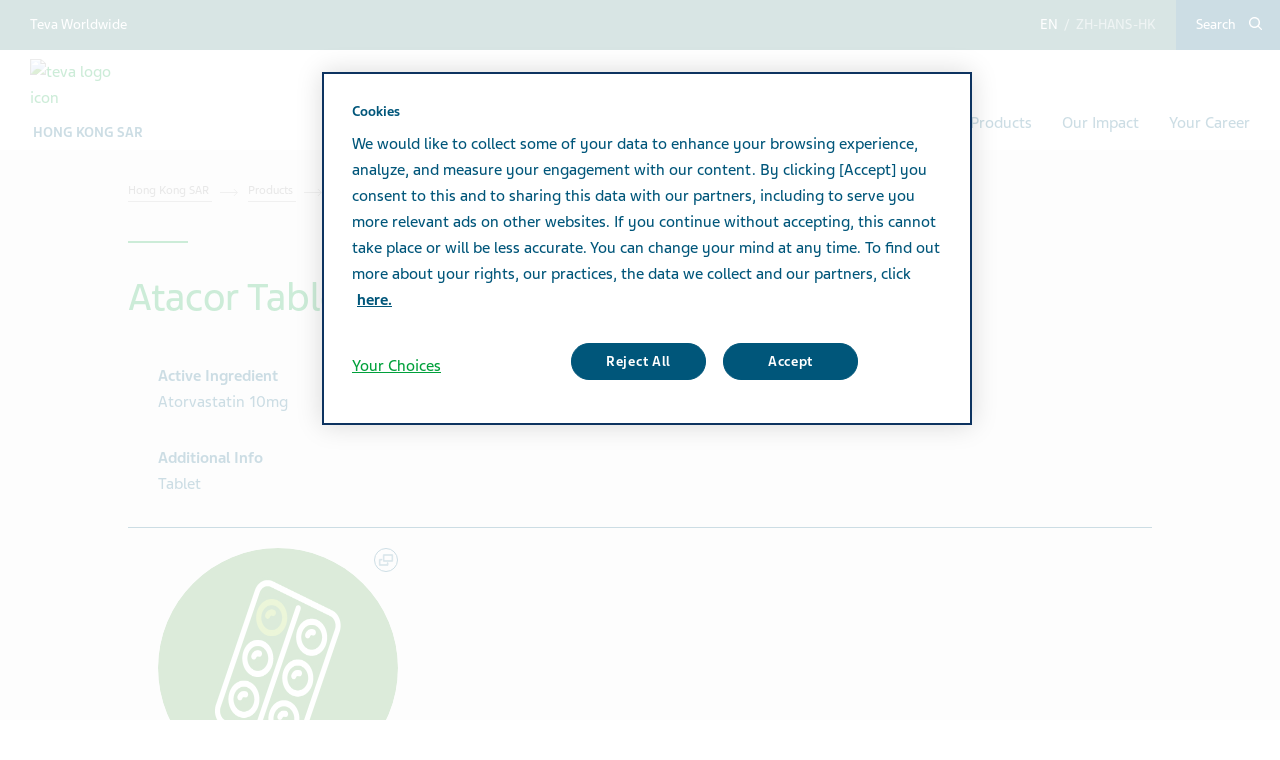

--- FILE ---
content_type: text/html; charset=utf-8
request_url: https://www.tevapharm.hk/en/hong-kong/our-products/product-catalog/product-page/atacor10mgtablets
body_size: 8294
content:



<!DOCTYPE html>
<html class="vi-theme" lang="en" dir=ltr>
<head>
	
<title>Atacor Tablets 10mg</title>

	
<meta name="description" content="Atacor;Atorvastatin 10mg;Tablet;With prescription"/>

<meta property="og:description" content="Atacor;Atorvastatin 10mg;Tablet;With prescription"/>

<link href="https://www.tevapharm.hk/en/hong-kong/our-products/product-catalog/product-page/atacor10mgtablets" rel="canonical">

<meta property="og:type" content="website">

<meta property="og:title" content="Atacor Tablets 10mg"/>

<link rel="alternate" href="https://www.tevapharm.hk/en/our-products/product-catalog/product-page/" hreflang="x-default"/>

<link rel="alternate" href="https://www.tevapharm.hk/en/our-products/product-catalog/product-page/" hreflang="en"/>

<link rel="alternate" href="https://www.tevapharm.hk/zh-hk/our-products/product-catalog/product-page/" hreflang="zh-Hans-HK"/>
	
    

    <meta name="format-detection" content="telephone=no">
    <meta name="viewport" content="width=device-width, initial-scale=1, shrink-to-fit=no">


		<link rel="icon" type="image/x-icon" href="/globalassets/scs-branded-images/favicon/teva.png" />

    <!-- OneTrust Cookies Consent Notice start for www.tevapharm.hk -->
<script type="text/javascript" src="https://cdn.cookielaw.org/consent/b69b7042-f1be-4a1a-b988-2fd134b18188/OtAutoBlock.js" ></script>
<script src="https://cdn.cookielaw.org/scripttemplates/otSDKStub.js" data-document-language="true" type="text/javascript" charset="UTF-8" data-domain-script="b69b7042-f1be-4a1a-b988-2fd134b18188" ></script>
<script type="text/javascript">
function OptanonWrapper() { }
</script>
<!-- OneTrust Cookies Consent Notice end for www.tevapharm.hk -->

<script type="text/javascript">
    (function(c,l,a,r,i,t,y){
        c[a]=c[a]||function(){(c[a].q=c[a].q||[]).push(arguments)};
        t=l.createElement(r);t.async=1;t.src="https://www.clarity.ms/tag/"+i;
        y=l.getElementsByTagName(r)[0];y.parentNode.insertBefore(t,y);
    })(window, document, "clarity", "script", "o8on2fjqfp");
</script>
<!-- Allyable-Web script -->

<script src='https://portal.allyable.com/aweb?license=b4df9fbe7f9c456cb5c3e75b0c01073a' async referrerpolicy='no-referrer-when-downgrade' referrerPolicy='no-referrer-when-downgrade'></script>

<!------------------ -->
    

    <!-- DATA LAYER tws-ga4-version-0.3.3 -->
    <!-- script for Multiminds tracking compatibility -->
<script>window.udata = window.udata || [];window.udata.push({"event_name" : "page navigation", "env_deployment" : "PROD", "env_brand" : "standard corporate site", "env_country" : "AS", "env_region" : "HK", "page_language" : "EN", "page_name" : "Product Page", "page_status" : "200", "content_id" : "235761", "content_type" : "commonproduct", "page_cat1" : "products", "page_cat2" : "product catalog", "page_cat3" : "product page", "user_logged" : "no", "user_role" : "public"});</script><script>window.dataLayer = window.dataLayer || [];window.dataLayer.push({"event" : "page_view", "env_deployment" : "PROD", "env_brand" : "standard corporate site", "env_country" : "AS", "env_region" : "HK", "page_language" : "EN", "page_name" : "Product Page", "page_status" : "200", "content_id" : "235761", "content_type" : "commonproduct", "page_cat1" : "products", "page_cat2" : "product catalog", "page_cat3" : "product page", "user_logged" : "no", "user_role" : "public"});</script>


    <!-- Google Tag Manager -->
<script>(function(w,d,s,l,i){w[l]=w[l]||[];w[l].push({'gtm.start':
new Date().getTime(),event:'gtm.js'});var f=d.getElementsByTagName(s)[0],
j=d.createElement(s),dl=l!='dataLayer'?'&l='+l:'';j.async=true;j.src=
'https://www.googletagmanager.com/gtm.js?id='+i+dl;f.parentNode.insertBefore(j,f);
})(window,document,'script','dataLayer','GTM-TXJGZDB6');</script>
<!-- End Google Tag Manager -->




	<link href="\css/core_teva_scs.bundle.css" rel="stylesheet" />
<link href="\css/combined_teva_scs.bundle.css" rel="stylesheet" />
<link href="\css/combined_teva_tws.bundle.css" rel="stylesheet" />
<link href="\css/custom.css" rel="stylesheet" />
<link href="\css/product_row.css" rel="stylesheet" />
<link href="\css/theme.teva.css" rel="stylesheet" />
<link href="\css/tokens.css" rel="stylesheet" />
<link href="\css/vision-teva-2025-typography.css" rel="stylesheet" />
<link href="\css/Features/Blocks/ProductImage/Client/Default/product-image.css" rel="stylesheet" />
<link href="\css/Features/Blocks/ProductImage/Client/Default/product-image.min.css" rel="stylesheet" />
<link href="\css\Features\PreloadedResources\Styles\vision-teva-2025-components.css" as="style" id="6ff01187-e491-4c85-acdc-90448cd9981b" rel="preload"/>
<script data-ot-ignore="" src="\js/jquery-3.5.1.min.js"></script>
<script data-ot-ignore="" src="\js/jquery-ui-1.13.2.js"></script>
<script data-ot-ignore="" src="\js/popper.min.js"></script>
<script>
!function(T,l,y){var S=T.location,k="script",D="instrumentationKey",C="ingestionendpoint",I="disableExceptionTracking",E="ai.device.",b="toLowerCase",w="crossOrigin",N="POST",e="appInsightsSDK",t=y.name||"appInsights";(y.name||T[e])&&(T[e]=t);var n=T[t]||function(d){var g=!1,f=!1,m={initialize:!0,queue:[],sv:"5",version:2,config:d};function v(e,t){var n={},a="Browser";return n[E+"id"]=a[b](),n[E+"type"]=a,n["ai.operation.name"]=S&&S.pathname||"_unknown_",n["ai.internal.sdkVersion"]="javascript:snippet_"+(m.sv||m.version),{time:function(){var e=new Date;function t(e){var t=""+e;return 1===t.length&&(t="0"+t),t}return e.getUTCFullYear()+"-"+t(1+e.getUTCMonth())+"-"+t(e.getUTCDate())+"T"+t(e.getUTCHours())+":"+t(e.getUTCMinutes())+":"+t(e.getUTCSeconds())+"."+((e.getUTCMilliseconds()/1e3).toFixed(3)+"").slice(2,5)+"Z"}(),iKey:e,name:"Microsoft.ApplicationInsights."+e.replace(/-/g,"")+"."+t,sampleRate:100,tags:n,data:{baseData:{ver:2}}}}var h=d.url||y.src;if(h){function a(e){var t,n,a,i,r,o,s,c,u,p,l;g=!0,m.queue=[],f||(f=!0,t=h,s=function(){var e={},t=d.connectionString;if(t)for(var n=t.split(";"),a=0;a<n.length;a++){var i=n[a].split("=");2===i.length&&(e[i[0][b]()]=i[1])}if(!e[C]){var r=e.endpointsuffix,o=r?e.location:null;e[C]="https://"+(o?o+".":"")+"dc."+(r||"services.visualstudio.com")}return e}(),c=s[D]||d[D]||"",u=s[C],p=u?u+"/v2/track":d.endpointUrl,(l=[]).push((n="SDK LOAD Failure: Failed to load Application Insights SDK script (See stack for details)",a=t,i=p,(o=(r=v(c,"Exception")).data).baseType="ExceptionData",o.baseData.exceptions=[{typeName:"SDKLoadFailed",message:n.replace(/\./g,"-"),hasFullStack:!1,stack:n+"\nSnippet failed to load ["+a+"] -- Telemetry is disabled\nHelp Link: https://go.microsoft.com/fwlink/?linkid=2128109\nHost: "+(S&&S.pathname||"_unknown_")+"\nEndpoint: "+i,parsedStack:[]}],r)),l.push(function(e,t,n,a){var i=v(c,"Message"),r=i.data;r.baseType="MessageData";var o=r.baseData;return o.message='AI (Internal): 99 message:"'+("SDK LOAD Failure: Failed to load Application Insights SDK script (See stack for details) ("+n+")").replace(/\"/g,"")+'"',o.properties={endpoint:a},i}(0,0,t,p)),function(e,t){if(JSON){var n=T.fetch;if(n&&!y.useXhr)n(t,{method:N,body:JSON.stringify(e),mode:"cors"});else if(XMLHttpRequest){var a=new XMLHttpRequest;a.open(N,t),a.setRequestHeader("Content-type","application/json"),a.send(JSON.stringify(e))}}}(l,p))}function i(e,t){f||setTimeout(function(){!t&&m.core||a()},500)}var e=function(){var n=l.createElement(k);n.src=h;var e=y[w];return!e&&""!==e||"undefined"==n[w]||(n[w]=e),n.onload=i,n.onerror=a,n.onreadystatechange=function(e,t){"loaded"!==n.readyState&&"complete"!==n.readyState||i(0,t)},n}();y.ld<0?l.getElementsByTagName("head")[0].appendChild(e):setTimeout(function(){l.getElementsByTagName(k)[0].parentNode.appendChild(e)},y.ld||0)}try{m.cookie=l.cookie}catch(p){}function t(e){for(;e.length;)!function(t){m[t]=function(){var e=arguments;g||m.queue.push(function(){m[t].apply(m,e)})}}(e.pop())}var n="track",r="TrackPage",o="TrackEvent";t([n+"Event",n+"PageView",n+"Exception",n+"Trace",n+"DependencyData",n+"Metric",n+"PageViewPerformance","start"+r,"stop"+r,"start"+o,"stop"+o,"addTelemetryInitializer","setAuthenticatedUserContext","clearAuthenticatedUserContext","flush"]),m.SeverityLevel={Verbose:0,Information:1,Warning:2,Error:3,Critical:4};var s=(d.extensionConfig||{}).ApplicationInsightsAnalytics||{};if(!0!==d[I]&&!0!==s[I]){var c="onerror";t(["_"+c]);var u=T[c];T[c]=function(e,t,n,a,i){var r=u&&u(e,t,n,a,i);return!0!==r&&m["_"+c]({message:e,url:t,lineNumber:n,columnNumber:a,error:i}),r},d.autoExceptionInstrumented=!0}return m}(y.cfg);function a(){y.onInit&&y.onInit(n)}(T[t]=n).queue&&0===n.queue.length?(n.queue.push(a),n.trackPageView({})):a()}(window,document,{src: "https://js.monitor.azure.com/scripts/b/ai.2.gbl.min.js", crossOrigin: "anonymous", cfg: {connectionString: 'InstrumentationKey=5ce01be6-8e28-49cf-bbd2-315971cc4c24;IngestionEndpoint=https://northeurope-2.in.applicationinsights.azure.com/;LiveEndpoint=https://northeurope.livediagnostics.monitor.azure.com/;ApplicationId=61cf654a-5b21-49e8-a732-9865cc67fd7e', disableCookiesUsage: false }});
</script>


	
<link rel="stylesheet" href="/css/font_teva_sans_latin.bundle.css"/>



</head>
<body class="body-main" data-page-id="235761">
    
	<!-- Google Tag Manager (noscript) -->
<noscript><iframe src="https://www.googletagmanager.com/ns.html?id=GTM-TXJGZDB6"
height="0" width="0" style="display:none;visibility:hidden"></iframe></noscript>
<!-- End Google Tag Manager (noscript) -->

    
    
	



    <div class="vi-page-layout" >
        <input name="__RequestVerificationToken" type="hidden" value="CfDJ8LrzgjxZFAVIgIeCK-baKX8OSJ5lIIdKASBjNMa4e3hf8hvrk88aYy5sE9GmLzCXQ_PZ0R2rR65DBZHrSAtwJ99i1vOm5jBKXxG-OvroR6Pt-SVuGukjNJVojWe8J72N8l84ILlksDIjLkyPJz7rkB4" />

        <div class="vi-floating-alert">
            <p class="vi-floating-alert__message mb-0"></p>
            <div class="d-flex align-items-center justify-content-center" style="height: 24px">
                <svg aria-label="cross-sign" class="vi-icon" height="16" role="img" sg-icons-dir="sg/components/icon/icons" viewbox="0 0 16 16" width="16" xmlns="http://www.w3.org/2000/svg">
                    <path d="M14 3l-.8-.8-5.6 5.7L2 2.2l-.8.8 5.7 5.6-5.7 5.7.8.7 5.6-5.7 5.6 5.7.8-.7-5.7-5.7z"></path>
                </svg>
            </div>
        </div>

        


    <div class="vi-page-layout__search" style="display: none;">
        <div class="gw-page-search" data-endpoint="/api/SearchResultsApi/GetAutocomplete"
             data-results=""
             data-noresults="No results for %">
            <div class="gw-page-search__bar">
                <form action="/en/search-results/"
                      class="gw-page-search__form" method="get" novalidate role="search">
                    <fieldset class="gw-page-search__set">
                        <label class="sr-only" for="sg-da5191">Search</label>
                        <input data-mobileResults="4"
                               data-desktopResults="8"
                               autocomplete="off"
                               class="gw-page-search__input"
                               data-tabindex-collapsed="4"
                               id="sg-da5191" name="search"
                               placeholder="search"
                               type="search"
                               value="">
                        <div class="gw-page-search__btn">
                            <button type="submit" 
                                    data-tabindex-collapsed="4"
                                    class="vi-btn-search vi-btn"
                                    aria-label="Search button">
                                Search
                            </button>
                        </div>
                    </fieldset>
                    <div class="gw-page-search__clear">
                        <div class="gw-page-search__clear-inset">
                            <div class="gw-page-search__clear-btn">
                                <button type="reset" class="vi-btn-search vi-btn-search--clear vi-btn">Clear search</button>
                            </div>
                        </div>
                    </div>
                </form>
            </div>
        </div>
    </div>

    <div class="vi-page-layout__set">
        <div class="vi-page-layout__panel vi-page-layout__panel--master">
            




    <div class="vi-page-layout__trigger">
        <div class="vi-page-layout__trigger-button">
            <button data-trigger="layout" data-tabindex-collapsed="1"
                    aria-label="Close main menu" type="button"
                    class="vi-btn-layout vi-btn-layout--close vi-btn">
                Close
            </button>
        </div>
    </div>
    <div class="vi-page-masthead">
        <div class="vi-page-masthead__main">
            <ul class="vi-page-masthead__navigation menu-tracking" data-menu_type="header navigation">
                        <li class="vi-page-masthead__navigation-item">
                            <a class="vi-page-masthead__navigation-link" data-tabindex-collapsed="12"
                               title="Teva Worldwide" target="_blank" href="https://www.tevapharm.com/teva-worldwide-locations/">Teva Worldwide</a>
                        </li>
            </ul>

            <div class="vi-page-masthead__actions">

                    <ul class="vi-page-masthead__language-switch">
                            <li class="vi-page-masthead__language-switch-item">

                                <a aria-label="English"
                                   class="vi-page-masthead__language-switch-link
                                   is-active"
                                   lang="en"
                                   href="/en/our-products/product-catalog/product-page/atacor10mgtablets">
                                    <span class="sr-only">English</span>
                                </a>

                            </li>
                            <li class="vi-page-masthead__language-switch-item">

                                <a aria-label="Chinese (Simplified, Hong Kong SAR China)"
                                   class="vi-page-masthead__language-switch-link
                                   "
                                   lang="zh-Hans-HK"
                                   href="/zh-hk/our-products/product-catalog/product-page/atacor10mgtablets">
                                    <span class="sr-only">Chinese (Simplified, Hong Kong SAR China)</span>
                                </a>

                            </li>
                    </ul>



                    <div class="vi-page-masthead__action vi-page-masthead__action--search">
                        <button data-trigger="search"
                                data-tabindex-collapsed="5"
                                aria-label="Toggle search"
                                aria-expanded="false"
                                type="button"
                                class="vi-btn-masthead vi-btn-masthead--icon vi-btn-masthead--search vi-btn">
                            <span class="vi-btn-masthead__label vi-btn-masthead__label--icon vi-btn-masthead__label--search vi-btn__label">
                                Search
                            </span>
                        </button>
                    </div>
            </div>
        </div>
    </div>
    <nav class="gw-page-navigation">
        <div aria-label="main menu" class="gw-page-navigation__menu" role="navigation">
                <ul class="gw-page-navigation__list gw-page-navigation__list--level-0 menu-tracking" data-menu_type="primary navigation">
                    



    <li class="gw-page-navigation__item gw-page-navigation__item--level-0">
        <a aria-label="About Teva"
           class="gw-page-navigation__link  gw-page-navigation__link--level-0 gw-page-navigation__link--next"
           data-tabindex-collapsed="15" target="" href="/en/about-teva/">
            About Teva
                    <span aria-label="Toggle About Teva"
                          class="gw-page-navigation__trigger gw-page-navigation__trigger--level-0"
                          data-tabindex-collapsed="15" data-tabindex-expanded="0" role="button">
                        <span class="sr-only">Toggle About Teva</span>
                    </span>
        </a>

            <div class="gw-page-navigation__next gw-page-navigation__next--level-0">
                <ul class="gw-page-navigation__list gw-page-navigation__list--level-1">
                    



    <li class="gw-page-navigation__item gw-page-navigation__item--level-1">
        <a aria-label="Company Profile"
           class="gw-page-navigation__link  gw-page-navigation__link--level-1 gw-page-navigation__link--next"
           data-tabindex-collapsed="15" target="" href="/en/about-teva/company-profile/">
            Company Profile
        </a>

    </li>




    <li class="gw-page-navigation__item gw-page-navigation__item--level-1">
        <a aria-label="Facts &amp; Figures"
           class="gw-page-navigation__link  gw-page-navigation__link--level-1 gw-page-navigation__link--next"
           data-tabindex-collapsed="15" target="" href="/en/about-teva/facts-and-figures/">
            Facts &amp; Figures
        </a>

    </li>




    <li class="gw-page-navigation__item gw-page-navigation__item--level-1">
        <a aria-label="Our History"
           class="gw-page-navigation__link  gw-page-navigation__link--level-1 gw-page-navigation__link--next"
           data-tabindex-collapsed="15" target="" href="/en/about-teva/our-history/">
            Our History
        </a>

    </li>




    <li class="gw-page-navigation__item gw-page-navigation__item--level-1">
        <a aria-label="Our Values"
           class="gw-page-navigation__link  gw-page-navigation__link--level-1 gw-page-navigation__link--next"
           data-tabindex-collapsed="15" target="" href="/en/about-teva/our-values/">
            Our Values
        </a>

    </li>




    <li class="gw-page-navigation__item gw-page-navigation__item--level-1">
        <a aria-label="Code of Conduct"
           class="gw-page-navigation__link  gw-page-navigation__link--level-1 gw-page-navigation__link--next"
           data-tabindex-collapsed="15" target="" href="/en/about-teva/code-of-conduct/">
            Code of Conduct
        </a>

    </li>

                </ul>
            </div>
    </li>



    <li class="gw-page-navigation__item gw-page-navigation__item--level-0">
        <a aria-label="News &amp; Media"
           class="gw-page-navigation__link  gw-page-navigation__link--level-0 gw-page-navigation__link--next"
           data-tabindex-collapsed="15" target="" href="/en/news-and-media/">
            News &amp; Media
        </a>

    </li>



    <li class="gw-page-navigation__item gw-page-navigation__item--level-0">
        <a aria-label="Products"
           class="gw-page-navigation__link  gw-page-navigation__link--level-0 gw-page-navigation__link--next"
           data-tabindex-collapsed="15" target="" href="/en/our-products/">
            Products
                    <span aria-label="Toggle Products"
                          class="gw-page-navigation__trigger gw-page-navigation__trigger--level-0"
                          data-tabindex-collapsed="15" data-tabindex-expanded="0" role="button">
                        <span class="sr-only">Toggle Products</span>
                    </span>
        </a>

            <div class="gw-page-navigation__next gw-page-navigation__next--level-0">
                <ul class="gw-page-navigation__list gw-page-navigation__list--level-1">
                    



    <li class="gw-page-navigation__item gw-page-navigation__item--level-1">
        <a aria-label="Generic Medicines"
           class="gw-page-navigation__link  gw-page-navigation__link--level-1 gw-page-navigation__link--next"
           data-tabindex-collapsed="15" target="" href="/en/our-products/generic-medicine/">
            Generic Medicines
        </a>

    </li>




    <li class="gw-page-navigation__item gw-page-navigation__item--level-1">
        <a aria-label="Specialty Medicines"
           class="gw-page-navigation__link  gw-page-navigation__link--level-1 gw-page-navigation__link--next"
           data-tabindex-collapsed="15" target="" href="/en/our-products/specialty/">
            Specialty Medicines
        </a>

    </li>




    <li class="gw-page-navigation__item gw-page-navigation__item--level-1">
        <a aria-label="Patient Safety"
           class="gw-page-navigation__link  gw-page-navigation__link--level-1 gw-page-navigation__link--next"
           data-tabindex-collapsed="15" target="" href="/en/our-products/patientsafety/">
            Patient Safety
        </a>

    </li>




    <li class="gw-page-navigation__item gw-page-navigation__item--level-1">
        <a aria-label="Quality &amp; Manufacturing"
           class="gw-page-navigation__link  gw-page-navigation__link--level-1 gw-page-navigation__link--next"
           data-tabindex-collapsed="15" target="" href="/en/our-products/quality/">
            Quality &amp; Manufacturing
        </a>

    </li>




    <li class="gw-page-navigation__item gw-page-navigation__item--level-1">
        <a aria-label="Product Catalog"
           class="gw-page-navigation__link  gw-page-navigation__link--level-1 gw-page-navigation__link--next"
           data-tabindex-collapsed="15" target="" href="/en/our-products/product-catalog/">
            Product Catalog
        </a>

    </li>

                </ul>
            </div>
    </li>



    <li class="gw-page-navigation__item gw-page-navigation__item--level-0">
        <a aria-label="Our Impact"
           class="gw-page-navigation__link  gw-page-navigation__link--level-0 gw-page-navigation__link--next"
           data-tabindex-collapsed="15" target="" href="/en/ourimpact/">
            Our Impact
                    <span aria-label="Toggle Our Impact"
                          class="gw-page-navigation__trigger gw-page-navigation__trigger--level-0"
                          data-tabindex-collapsed="15" data-tabindex-expanded="0" role="button">
                        <span class="sr-only">Toggle Our Impact</span>
                    </span>
        </a>

            <div class="gw-page-navigation__next gw-page-navigation__next--level-0">
                <ul class="gw-page-navigation__list gw-page-navigation__list--level-1">
                    



    <li class="gw-page-navigation__item gw-page-navigation__item--level-1">
        <a aria-label="Our Commitment"
           class="gw-page-navigation__link  gw-page-navigation__link--level-1 gw-page-navigation__link--next"
           data-tabindex-collapsed="15" target="" href="/en/ourimpact/impact/">
            Our Commitment
        </a>

    </li>




    <li class="gw-page-navigation__item gw-page-navigation__item--level-1">
        <a aria-label="Multiple Chronic Conditions"
           class="gw-page-navigation__link  gw-page-navigation__link--level-1 gw-page-navigation__link--next"
           data-tabindex-collapsed="15" target="" href="/en/ourimpact/impact-mccs/">
            Multiple Chronic Conditions
        </a>

    </li>

                </ul>
            </div>
    </li>



    <li class="gw-page-navigation__item gw-page-navigation__item--level-0">
        <a aria-label="Your Career"
           class="gw-page-navigation__link gw-page-navigation__link--level-0 gw-page-navigation__link--next"
           data-tabindex-collapsed="15" target="_blank" href="https://careers.teva/">
            Your Career
        </a>

    </li>


                </ul>
        </div>
        
    </nav>

        </div>
        <div class="vi-page-layout__panel vi-page-layout__panel--detail" aria-hidden="false">
            



    <div class="vi-page-layout__trigger">
        <div class="vi-page-layout__trigger-button">
            <button data-trigger="layout" data-tabindex-collapsed="1"
                    aria-label="open/close the main menu" type="button"
                    class="vi-btn-layout vi-btn-layout--open vi-btn">
                Menu
            </button>
        </div>
    </div>

<div class="vi-page-branding">
    <div class="vi-page-branding__main">
            <a class="vi-page-branding__link"
           href="/en/" rel="home">
                <div class="vi-page-branding__logo">
                    <img src="/globalassets/scs-branded-images/generic/teva-logo.svg"
                         alt="teva logo icon"
                         title="Teva"
                         loading="lazy">
                </div>
                    <div class="vi-page-branding__extension">
                        <em class="vi-page-branding__extension-text">
                            Hong Kong SAR
                        </em>
                    </div>
            </a>
    </div>
</div>

            <div class="vi-page-layout__main vi-page-layout__main-js" id="vi-content" role="main">
                <div id="page-container"
                     class="position-relative vi-container vi-container--screen">

                        <div class="mb-30 mb-md-50 mb-lg-60">


<div class="vi-container vi-container--column">
    <div class="my-20 my-md-30">
        <nav class="vi-breadcrumb" aria-label="Breadcrumb">
            <ol class="vi-breadcrumb__list">
                    <li class="vi-breadcrumb__item">
                            <a class="vi-breadcrumb__link"
                       href="/en/">
                                Hong Kong SAR
                            </a>
                    </li>
                    <li class="vi-breadcrumb__item">
                            <a class="vi-breadcrumb__link"
                       href="/en/our-products/">
                                Products
                            </a>
                    </li>
                    <li class="vi-breadcrumb__item">
                            <a class="vi-breadcrumb__link"
                       href="/en/our-products/product-catalog/">
                                Product catalog
                            </a>
                    </li>
                    <li class="vi-breadcrumb__item">
                            <span aria-label="your location in the website" aria-current="Atacor Tablets 10mg"
                          class="vi-breadcrumb__segment">Atacor Tablets 10mg</span>
                    </li>
            </ol>
        </nav>
    </div>
</div>
                            

<input name="__RequestVerificationToken" type="hidden" value="CfDJ8LrzgjxZFAVIgIeCK-baKX8OSJ5lIIdKASBjNMa4e3hf8hvrk88aYy5sE9GmLzCXQ_PZ0R2rR65DBZHrSAtwJ99i1vOm5jBKXxG-OvroR6Pt-SVuGukjNJVojWe8J72N8l84ILlksDIjLkyPJz7rkB4" />




<div class="vi-container vi-container--column js-content-container">
    <div class="mt-30 mt-md-40 mb-15 mb-md-20 mb-xxl-30">
        <div class="vi-display-header vi-typesystem vi-display-header-dash">
            <div class="d-flex align-items-center flex-wrap flex-sm-nowrap">
                <h1 class="">
                    <span>Atacor Tablets 10mg </span>


                    

                </h1>

            </div>
        </div>
    </div>
</div>

<div data-viewItemAnalytics-allowed='False' class="vi-container vi-container--column">






<div class="mb-30 vi-grid js-content-container">
    <div class="vi-grid__row vi-grid__row--grid-30">
        <div class="col-lg-8">
            <div class="mb-30 vi-grid">
                <div class="vi-grid__row vi-grid__row--grid-30">
                    <div class="col-md-6">
                        <div class="vi-typesystem vi-typesystem--collapse-last">





<div class="vi-typesystem vi-typesystem--collapse-last fields-display-container fields-display-container-data">

    <div class="fields-display-container-data">
        


            <dl>
                <dt>Active Ingredient</dt>
                <dd>Atorvastatin 10mg</dd>
            </dl>

    </div>
</div>                        </div>
                    </div>
                    <div class="col-md-6">
                        <div class="vi-typesystem vi-typesystem--collapse-last">





<div class="vi-typesystem vi-typesystem--collapse-last fields-display-container fields-display-container-data">

    <div class="fields-display-container-data">
        


            <dl>
                <dt>Additional Info</dt>
                <dd>Tablet</dd>
            </dl>

    </div>
</div>                        </div>
                    </div>
                </div>
            </div>
        </div>
        <div class="col-lg-4">
        </div>
    </div>
</div>







<!-- Separator -->
<hr class=" vi-separator">




<div class="vi-grid js-content-container">
    <div class="vi-grid__row vi-grid__row--grid-30 custom-product-middle-section-container">
            <div class="col-lg-4 col-sm-6 order-lg-first custom-product-image-container">
                <div class="vi-grid mb-30">
                    <div class="vi-grid__row vi-grid__row--grid-30">
                        



	<div class="col-sm-12 custom-product-image-alignment">
                <div class="mb-20">
                    <a href="#pdp-29968712"
                       class="vi-moment-image vi-moment-image--modal vi-moment-image--modal-product"
                       data-toggle="modal"
                       data-target="#pdp-29968712"
                       role="button">
                        <div class="vi-moment-image__visual vi-moment-image__visual--modal vi-moment-image__visual--modal-product">
                            <div class="vi-circular-image">
                                <img alt="tablets-icon" draggable="false" loading="lazy" src="/api/storage/fileImage?containername=dfpackshots&amp;type=Png&amp;siteid=234077&amp;pageid=0&amp;localization=en&amp;filename=tablets.png&amp;foldername=Products&amp;openinline=False">
                            </div>
                        </div>
                    </a>
                    <div class="fade modal vi-modal" id="pdp-29968712" role="dialog" tabindex="-1">
                        <div class="modal-dialog modal-dialog-centered modal-sm" role="document">
                            <div class="modal-content">
                                <div class="modal-body">
                                    <div class="vi-modal-layout vi-modal-layout--compact">
                                        <div class="vi-modal-layout__body">
                                            <div class="vi-modal-layout__section vi-modal-layout__section--header-close">
                                                <div class="vi-modal-layout__close">
                                                    <button aria-label="Close"
                                                            data-dismiss="modal"
                                                            type="button"
                                                            class="vi-btn-close vi-btn-close--accent-1 vi-btn">
                                                        <span class="vi-btn-close__label vi-btn__label">
                                                            Close
                                                        </span>
                                                    </button>
                                                </div>
                                            </div>
                                        </div>
                                    </div>
                                    <div class="vi-modal-layout vi-modal-layout--visual">
                                        <div class="vi-modal-layout__body">
                                            <div class="vi-modal-layout__section">
                                                    <div class="vi-rectangular-image vi-rectangular-image--custom" style="padding-top: 100.00000%">
                                                        <img alt="tablets-icon"
                                                             draggable="false"
                                                             src="/api/storage/fileImage?containername=dfpackshots&amp;type=Png&amp;siteid=234077&amp;pageid=0&amp;localization=en&amp;filename=tablets.png&amp;foldername=Products&amp;openinline=False"
                                                             srcset="/api/storage/fileImage?containername=dfpackshots&amp;type=Png&amp;siteid=234077&amp;pageid=0&amp;localization=en&amp;filename=tablets.png&amp;foldername=Products&amp;openinline=False, /api/storage/fileImage?containername=dfpackshots&amp;type=Png&amp;siteid=234077&amp;pageid=0&amp;localization=en&amp;filename=tablets.png&amp;foldername=Products&amp;openinline=False 2x"
                                                             loading="lazy"
                                                             onerror="this.style.visibility='hidden'">
                                                    </div>
                                            </div>
                                        </div>
                                    </div>
                                </div>
                            </div>
                        </div>
                    </div>
                </div>

    </div>

                    </div>
                </div>
            </div>
            <div class="col-lg-4 col-sm-6 order-sm-first js-content-container">
                <div class="vi-grid mb-30">
                    <div class="vi-grid__row vi-grid__row--grid-30">
                        <div class="col-sm-12">
                            




<div class="vi-typesystem vi-typesystem--collapse-last fields-display-container fields-display-container-data">

    <div class="fields-display-container-data">
        


            <dl>
                <dt>Product Description</dt>
                <dd>With prescription</dd>
            </dl>

    </div>
</div>
                        </div>
                    </div>
                </div>
            </div>
        <div class="col-lg-4 js-content-container">
        </div>
    </div>
</div>







<!-- Separator -->
<hr class=" vi-separator">




    <div class="my-30">
        


    <div class="my-30">
        <div class="my-30">
            <h2 class="text-dominant vi-type vi-type--header-medium">
                Additional products
            </h2>
        </div>
        <div class="vi-grid">
            <div class="vi-grid__row vi-grid__row--grid-30">

                    <div class="col-lg-6">
                        <div class="vi-card-product vi-card vi-card-product-catalogue" data-link-proxy=".vi-js-trigger">
                            <div class="vi-card-product__body vi-card__body">
                                <div class="vi-card-product__main vi-card__main">
                                    <div class="vi-card-product__content  vi-typesystem vi-typesystem--article vi-card__content">



<h2 class="vi-card-product__title vi-card__title">
    <span>Atacor Tablets 20mg </span>
</h2>                                            <dl>
                                                


            <dt>Product Description</dt>
            <dd>With prescription</dd>

                                            </dl>
                                    </div>
                                        <a class="vi-card-product__trigger vi-card__trigger vi-js-trigger" href="/en/our-products/product-catalog/product-page/atacor20mgtablets">
                                            <div class="vi-btn-outline vi-btn-outline--nested vi-btn">View product</div>
                                        </a>
                                </div>
                            </div>
                        </div>

                    </div>
            </div>
        </div>
    </div>

    </div>

<div class="my-30 my-md-50 my-lg-60 js-content-container">
    <div class="text-accent-2 vi-type vi-type--text-nano">

        

    </div>
</div>
</div>
                        </div>
                    </div>
                    





    <style>
        .vi-page-footer__main::after {
            background-image: url("/globalassets/scs-branded-images/generic/teva-logo.svg");
        }

        .vi-page-footer__main::before {
            background-image: url("/globalassets/scs-branded-images/generic/teva-logo.svg");
        }
    </style>
    <div class="vi-page-footer">
        <div class="vi-page-footer__body" role="contentinfo">
            <div class="vi-page-footer__main">
                <div class="vi-container vi-container--column">
                    <div class="vi-page-footer__content">
                        <div class="vi-page-footer__section">
                                <div class="mb-30 mb-lg-60 vi-grid">
                                    <div class="vi-grid__row vi-grid__row--grid-30">
                                        



<div class="col-md-6 col-lg-3">
    <div class="vi-typesystem vi-typesystem--collapse-last vi-typesystem--inversed vi-typesystem--offset-underline vi-typesystem--small">
        


            <ul class="list-unstyled menu-tracking" data-menu_type="footer navigation">
                        <li>
                            <a href="/en/contact-us/" title="Contact Us">Contact Us</a>
                        </li>
                        <li>
                            <a href="https://careers.teva/" title="Careers" target="_blank">Careers</a>
                        </li>
                        <li>
                            <a href="https://www.tevapharm.com/teva-worldwide-locations/" title="Teva Worldwide" target="_blank">Teva Worldwide</a>
                        </li>
            </ul>
    </div>
</div>


<div class="col-md-6 col-lg-3">
    <div class="vi-typesystem vi-typesystem--collapse-last vi-typesystem--inversed vi-typesystem--offset-underline vi-typesystem--small">
        


            <ul class="list-unstyled menu-tracking" data-menu_type="footer navigation">
                        <li>
                            <a href="/en/privacy-policy/" title="Data Privacy">Data Privacy</a>
                        </li>
                        <li>
                            <a href="/en/terms-of-use/" title="Terms of Use">Terms of Use</a>
                        </li>
                        <li>
                            <a href="/en/phv-privacy-policy/" title="Teva PHV Privacy Policy">Teva PHV Privacy Policy</a>
                        </li>
            </ul>
    </div>
</div>
                                    </div>
                                </div>
                        </div>
                    </div>
                </div>
            </div>
        </div>
    </div>

                

                </div>
            </div>
        </div>
    </div>
<div id="discount-popup-mount"></div>
	<script data-ot-ignore="" src="\js/core_teva_scs.bundle.js"></script>
<script data-ot-ignore="" src="\js/combined_teva_scs.bundle.js"></script>
<script data-ot-ignore="" src="\js/combined_teva_tws.bundle.js"></script>
<script data-ot-ignore="" src="\js/ajaxSetup.js"></script>
<script data-ot-ignore="" src="\js/component-loader.js"></script>
<script data-ot-ignore="" src="\js/add-to-cart-notification.js"></script>
<script data-ot-ignore="" src="\js/claims.js"></script>
<script data-ot-ignore="" src="\js/product_row.js"></script>
<script data-ot-ignore="" src="\js/inputs.js"></script>
<script data-ot-ignore="" src="\js/custom.js"></script>
<script data-ot-ignore="" src="\js/purifyFunctions.js"></script>
<script data-ot-ignore="" src="\js/purify.min.js"></script>
<script data-preload="6ff01187-e491-4c85-acdc-90448cd9981b" src="\js\Features\PreloadedResources\Scripts\vision-teva-2025-components.js" type="module"></script>
<script src="\js/Features/Blocks/FieldDisplayContainer/Client/Default/fields_container.js"></script>
<script src="\js/Features/Blocks/ContentProductMiddleSection/Client/Default/section-title.js"></script>
<script src="\js/Features/Blocks/ProductImage/Client/Default/model-viewer.js" type="module"></script>
<script src="\js/Features/Blocks/Header/Client/Default/global-search.js"></script>
<script src="\js/Features/Blocks/Footer/Client/Default/cookie-settings.js"></script>

    

</body>
</html>

--- FILE ---
content_type: text/css
request_url: https://www.tevapharm.hk/css/font_teva_sans_latin.bundle.css
body_size: -196
content:
@font-face {
    font-family: "VIsion";
    font-style: normal;
    font-weight: 400;
    src: url(../fonts/TevaSansWeb-Regular-5dd17a4a3cd699ebe2a64011244e8696.woff2) format("woff2"),url(../fonts/TevaSansWeb-Regular-1b5ef399f41dc8d38d2ed4e29475b1d2.woff) format("woff")
}

@font-face {
    font-family: "VIsion";
    font-style: normal;
    font-weight: 500;
    src: url(../fonts/TevaSansWeb-Bold-71b0e26c9df97c8ff1a742d2b736143c.woff2) format("woff2"),url(../fonts/TevaSansWeb-Bold-7beda02f6eac917e8ae0b380eca96699.woff) format("woff")
}

@font-face {
    font-family: "VIsion";
    font-style: normal;
    font-weight: 600;
    src: url(../fonts/TevaSansWeb-Bold-71b0e26c9df97c8ff1a742d2b736143c.woff2) format("woff2"),url(../fonts/TevaSansWeb-Bold-7beda02f6eac917e8ae0b380eca96699.woff) format("woff")
}

@font-face {
    font-family: "VIsion";
    font-style: normal;
    font-weight: 700;
    src: url(../fonts/TevaSansWeb-Bold-71b0e26c9df97c8ff1a742d2b736143c.woff2) format("woff2"),url(../fonts/TevaSansWeb-Bold-7beda02f6eac917e8ae0b380eca96699.woff) format("woff")
}


--- FILE ---
content_type: application/javascript
request_url: https://www.tevapharm.hk/js/Features/Blocks/ProductImage/Client/Default/model-viewer.js
body_size: 262366
content:
/**
 * @license
 * Copyright 2017 Google LLC
 * SPDX-License-Identifier: BSD-3-Clause
 */
const t = (t, e) => "method" === e.kind && e.descriptor && !("value" in e.descriptor) ? { ...e, finisher(i) { i.createProperty(e.key, t) } } : { kind: "field", key: Symbol(), placement: "own", descriptor: {}, originalKey: e.key, initializer() { "function" == typeof e.initializer && (this[e.key] = e.initializer.call(this)) }, finisher(i) { i.createProperty(e.key, t) } }; function e(e) {
    return (i, n) => void 0 !== n ? ((t, e, i) => { e.constructor.createProperty(i, t) })(e, i, n) : t(e, i)
/**
 * @license
 * Copyright 2021 Google LLC
 * SPDX-License-Identifier: BSD-3-Clause
 */} var i; null === (i = window.HTMLSlotElement) || void 0 === i || i.prototype.assignedElements;
/**
 * @license
 * Copyright 2010-2023 Three.js Authors
 * SPDX-License-Identifier: MIT
 */
const n = "160", r = 1, s = 2, a = 3, o = 0, l = 1, c = 2, h = 100, u = 0, d = 1, A = 2, p = 0, m = 1, g = 2, f = 3, v = 4, _ = 5, E = 6, y = "attached", x = 300, S = 301, C = 302, I = 303, M = 306, w = 1e3, b = 1001, T = 1002, B = 1003, R = 1004, L = 1005, D = 1006, U = 1007, P = 1008, N = 1009, F = 1012, Q = 1013, O = 1014, k = 1015, G = 1016, H = 1020, z = 1023, V = 1026, W = 1027, q = 1028, X = 1030, j = 33776, Y = 33777, K = 33778, J = 33779, $ = 35840, Z = 35842, tt = 36196, et = 37492, it = 37496, nt = 37808, rt = 37812, st = 36492, at = 2201, ot = 2202, lt = 2300, ct = 2301, ht = 2302, ut = 2400, dt = 2401, At = 2402, pt = 2500, mt = 3001, gt = "", ft = "srgb", vt = "srgb-linear", _t = "display-p3", Et = "display-p3-linear", yt = "linear", xt = "srgb", St = "rec709", Ct = "p3", It = 7680, Mt = 35044, wt = "300 es", bt = 1035, Tt = 2e3, Bt = 2001; class Rt { addEventListener(t, e) { void 0 === this._listeners && (this._listeners = {}); const i = this._listeners; void 0 === i[t] && (i[t] = []), -1 === i[t].indexOf(e) && i[t].push(e) } hasEventListener(t, e) { if (void 0 === this._listeners) return !1; const i = this._listeners; return void 0 !== i[t] && -1 !== i[t].indexOf(e) } removeEventListener(t, e) { if (void 0 === this._listeners) return; const i = this._listeners[t]; if (void 0 !== i) { const t = i.indexOf(e); -1 !== t && i.splice(t, 1) } } dispatchEvent(t) { if (void 0 === this._listeners) return; const e = this._listeners[t.type]; if (void 0 !== e) { t.target = this; const i = e.slice(0); for (let e = 0, n = i.length; e < n; e++)i[e].call(this, t); t.target = null } } } const Lt = ["00", "01", "02", "03", "04", "05", "06", "07", "08", "09", "0a", "0b", "0c", "0d", "0e", "0f", "10", "11", "12", "13", "14", "15", "16", "17", "18", "19", "1a", "1b", "1c", "1d", "1e", "1f", "20", "21", "22", "23", "24", "25", "26", "27", "28", "29", "2a", "2b", "2c", "2d", "2e", "2f", "30", "31", "32", "33", "34", "35", "36", "37", "38", "39", "3a", "3b", "3c", "3d", "3e", "3f", "40", "41", "42", "43", "44", "45", "46", "47", "48", "49", "4a", "4b", "4c", "4d", "4e", "4f", "50", "51", "52", "53", "54", "55", "56", "57", "58", "59", "5a", "5b", "5c", "5d", "5e", "5f", "60", "61", "62", "63", "64", "65", "66", "67", "68", "69", "6a", "6b", "6c", "6d", "6e", "6f", "70", "71", "72", "73", "74", "75", "76", "77", "78", "79", "7a", "7b", "7c", "7d", "7e", "7f", "80", "81", "82", "83", "84", "85", "86", "87", "88", "89", "8a", "8b", "8c", "8d", "8e", "8f", "90", "91", "92", "93", "94", "95", "96", "97", "98", "99", "9a", "9b", "9c", "9d", "9e", "9f", "a0", "a1", "a2", "a3", "a4", "a5", "a6", "a7", "a8", "a9", "aa", "ab", "ac", "ad", "ae", "af", "b0", "b1", "b2", "b3", "b4", "b5", "b6", "b7", "b8", "b9", "ba", "bb", "bc", "bd", "be", "bf", "c0", "c1", "c2", "c3", "c4", "c5", "c6", "c7", "c8", "c9", "ca", "cb", "cc", "cd", "ce", "cf", "d0", "d1", "d2", "d3", "d4", "d5", "d6", "d7", "d8", "d9", "da", "db", "dc", "dd", "de", "df", "e0", "e1", "e2", "e3", "e4", "e5", "e6", "e7", "e8", "e9", "ea", "eb", "ec", "ed", "ee", "ef", "f0", "f1", "f2", "f3", "f4", "f5", "f6", "f7", "f8", "f9", "fa", "fb", "fc", "fd", "fe", "ff"]; let Dt = 1234567; const Ut = Math.PI / 180, Pt = 180 / Math.PI; function Nt() { const t = 4294967295 * Math.random() | 0, e = 4294967295 * Math.random() | 0, i = 4294967295 * Math.random() | 0, n = 4294967295 * Math.random() | 0; return (Lt[255 & t] + Lt[t >> 8 & 255] + Lt[t >> 16 & 255] + Lt[t >> 24 & 255] + "-" + Lt[255 & e] + Lt[e >> 8 & 255] + "-" + Lt[e >> 16 & 15 | 64] + Lt[e >> 24 & 255] + "-" + Lt[63 & i | 128] + Lt[i >> 8 & 255] + "-" + Lt[i >> 16 & 255] + Lt[i >> 24 & 255] + Lt[255 & n] + Lt[n >> 8 & 255] + Lt[n >> 16 & 255] + Lt[n >> 24 & 255]).toLowerCase() } function Ft(t, e, i) { return Math.max(e, Math.min(i, t)) } function Qt(t, e) { return (t % e + e) % e } function Ot(t, e, i) { return (1 - i) * t + i * e } function kt(t) { return 0 == (t & t - 1) && 0 !== t } function Gt(t) { return Math.pow(2, Math.floor(Math.log(t) / Math.LN2)) } function Ht(t, e) { switch (e.constructor) { case Float32Array: return t; case Uint32Array: return t / 4294967295; case Uint16Array: return t / 65535; case Uint8Array: return t / 255; case Int32Array: return Math.max(t / 2147483647, -1); case Int16Array: return Math.max(t / 32767, -1); case Int8Array: return Math.max(t / 127, -1); default: throw new Error("Invalid component type.") } } function zt(t, e) { switch (e.constructor) { case Float32Array: return t; case Uint32Array: return Math.round(4294967295 * t); case Uint16Array: return Math.round(65535 * t); case Uint8Array: return Math.round(255 * t); case Int32Array: return Math.round(2147483647 * t); case Int16Array: return Math.round(32767 * t); case Int8Array: return Math.round(127 * t); default: throw new Error("Invalid component type.") } } const Vt = { DEG2RAD: Ut, RAD2DEG: Pt, generateUUID: Nt, clamp: Ft, euclideanModulo: Qt, mapLinear: function (t, e, i, n, r) { return n + (t - e) * (r - n) / (i - e) }, inverseLerp: function (t, e, i) { return t !== e ? (i - t) / (e - t) : 0 }, lerp: Ot, damp: function (t, e, i, n) { return Ot(t, e, 1 - Math.exp(-i * n)) }, pingpong: function (t, e = 1) { return e - Math.abs(Qt(t, 2 * e) - e) }, smoothstep: function (t, e, i) { return t <= e ? 0 : t >= i ? 1 : (t = (t - e) / (i - e)) * t * (3 - 2 * t) }, smootherstep: function (t, e, i) { return t <= e ? 0 : t >= i ? 1 : (t = (t - e) / (i - e)) * t * t * (t * (6 * t - 15) + 10) }, randInt: function (t, e) { return t + Math.floor(Math.random() * (e - t + 1)) }, randFloat: function (t, e) { return t + Math.random() * (e - t) }, randFloatSpread: function (t) { return t * (.5 - Math.random()) }, seededRandom: function (t) { void 0 !== t && (Dt = t); let e = Dt += 1831565813; return e = Math.imul(e ^ e >>> 15, 1 | e), e ^= e + Math.imul(e ^ e >>> 7, 61 | e), ((e ^ e >>> 14) >>> 0) / 4294967296 }, degToRad: function (t) { return t * Ut }, radToDeg: function (t) { return t * Pt }, isPowerOfTwo: kt, ceilPowerOfTwo: function (t) { return Math.pow(2, Math.ceil(Math.log(t) / Math.LN2)) }, floorPowerOfTwo: Gt, setQuaternionFromProperEuler: function (t, e, i, n, r) { const s = Math.cos, a = Math.sin, o = s(i / 2), l = a(i / 2), c = s((e + n) / 2), h = a((e + n) / 2), u = s((e - n) / 2), d = a((e - n) / 2), A = s((n - e) / 2), p = a((n - e) / 2); switch (r) { case "XYX": t.set(o * h, l * u, l * d, o * c); break; case "YZY": t.set(l * d, o * h, l * u, o * c); break; case "ZXZ": t.set(l * u, l * d, o * h, o * c); break; case "XZX": t.set(o * h, l * p, l * A, o * c); break; case "YXY": t.set(l * A, o * h, l * p, o * c); break; case "ZYZ": t.set(l * p, l * A, o * h, o * c); break; default: console.warn("THREE.MathUtils: .setQuaternionFromProperEuler() encountered an unknown order: " + r) } }, normalize: zt, denormalize: Ht }; class Wt { constructor(t = 0, e = 0) { Wt.prototype.isVector2 = !0, this.x = t, this.y = e } get width() { return this.x } set width(t) { this.x = t } get height() { return this.y } set height(t) { this.y = t } set(t, e) { return this.x = t, this.y = e, this } setScalar(t) { return this.x = t, this.y = t, this } setX(t) { return this.x = t, this } setY(t) { return this.y = t, this } setComponent(t, e) { switch (t) { case 0: this.x = e; break; case 1: this.y = e; break; default: throw new Error("index is out of range: " + t) }return this } getComponent(t) { switch (t) { case 0: return this.x; case 1: return this.y; default: throw new Error("index is out of range: " + t) } } clone() { return new this.constructor(this.x, this.y) } copy(t) { return this.x = t.x, this.y = t.y, this } add(t) { return this.x += t.x, this.y += t.y, this } addScalar(t) { return this.x += t, this.y += t, this } addVectors(t, e) { return this.x = t.x + e.x, this.y = t.y + e.y, this } addScaledVector(t, e) { return this.x += t.x * e, this.y += t.y * e, this } sub(t) { return this.x -= t.x, this.y -= t.y, this } subScalar(t) { return this.x -= t, this.y -= t, this } subVectors(t, e) { return this.x = t.x - e.x, this.y = t.y - e.y, this } multiply(t) { return this.x *= t.x, this.y *= t.y, this } multiplyScalar(t) { return this.x *= t, this.y *= t, this } divide(t) { return this.x /= t.x, this.y /= t.y, this } divideScalar(t) { return this.multiplyScalar(1 / t) } applyMatrix3(t) { const e = this.x, i = this.y, n = t.elements; return this.x = n[0] * e + n[3] * i + n[6], this.y = n[1] * e + n[4] * i + n[7], this } min(t) { return this.x = Math.min(this.x, t.x), this.y = Math.min(this.y, t.y), this } max(t) { return this.x = Math.max(this.x, t.x), this.y = Math.max(this.y, t.y), this } clamp(t, e) { return this.x = Math.max(t.x, Math.min(e.x, this.x)), this.y = Math.max(t.y, Math.min(e.y, this.y)), this } clampScalar(t, e) { return this.x = Math.max(t, Math.min(e, this.x)), this.y = Math.max(t, Math.min(e, this.y)), this } clampLength(t, e) { const i = this.length(); return this.divideScalar(i || 1).multiplyScalar(Math.max(t, Math.min(e, i))) } floor() { return this.x = Math.floor(this.x), this.y = Math.floor(this.y), this } ceil() { return this.x = Math.ceil(this.x), this.y = Math.ceil(this.y), this } round() { return this.x = Math.round(this.x), this.y = Math.round(this.y), this } roundToZero() { return this.x = Math.trunc(this.x), this.y = Math.trunc(this.y), this } negate() { return this.x = -this.x, this.y = -this.y, this } dot(t) { return this.x * t.x + this.y * t.y } cross(t) { return this.x * t.y - this.y * t.x } lengthSq() { return this.x * this.x + this.y * this.y } length() { return Math.sqrt(this.x * this.x + this.y * this.y) } manhattanLength() { return Math.abs(this.x) + Math.abs(this.y) } normalize() { return this.divideScalar(this.length() || 1) } angle() { return Math.atan2(-this.y, -this.x) + Math.PI } angleTo(t) { const e = Math.sqrt(this.lengthSq() * t.lengthSq()); if (0 === e) return Math.PI / 2; const i = this.dot(t) / e; return Math.acos(Ft(i, -1, 1)) } distanceTo(t) { return Math.sqrt(this.distanceToSquared(t)) } distanceToSquared(t) { const e = this.x - t.x, i = this.y - t.y; return e * e + i * i } manhattanDistanceTo(t) { return Math.abs(this.x - t.x) + Math.abs(this.y - t.y) } setLength(t) { return this.normalize().multiplyScalar(t) } lerp(t, e) { return this.x += (t.x - this.x) * e, this.y += (t.y - this.y) * e, this } lerpVectors(t, e, i) { return this.x = t.x + (e.x - t.x) * i, this.y = t.y + (e.y - t.y) * i, this } equals(t) { return t.x === this.x && t.y === this.y } fromArray(t, e = 0) { return this.x = t[e], this.y = t[e + 1], this } toArray(t = [], e = 0) { return t[e] = this.x, t[e + 1] = this.y, t } fromBufferAttribute(t, e) { return this.x = t.getX(e), this.y = t.getY(e), this } rotateAround(t, e) { const i = Math.cos(e), n = Math.sin(e), r = this.x - t.x, s = this.y - t.y; return this.x = r * i - s * n + t.x, this.y = r * n + s * i + t.y, this } random() { return this.x = Math.random(), this.y = Math.random(), this } *[Symbol.iterator]() { yield this.x, yield this.y } } class qt { constructor(t, e, i, n, r, s, a, o, l) { qt.prototype.isMatrix3 = !0, this.elements = [1, 0, 0, 0, 1, 0, 0, 0, 1], void 0 !== t && this.set(t, e, i, n, r, s, a, o, l) } set(t, e, i, n, r, s, a, o, l) { const c = this.elements; return c[0] = t, c[1] = n, c[2] = a, c[3] = e, c[4] = r, c[5] = o, c[6] = i, c[7] = s, c[8] = l, this } identity() { return this.set(1, 0, 0, 0, 1, 0, 0, 0, 1), this } copy(t) { const e = this.elements, i = t.elements; return e[0] = i[0], e[1] = i[1], e[2] = i[2], e[3] = i[3], e[4] = i[4], e[5] = i[5], e[6] = i[6], e[7] = i[7], e[8] = i[8], this } extractBasis(t, e, i) { return t.setFromMatrix3Column(this, 0), e.setFromMatrix3Column(this, 1), i.setFromMatrix3Column(this, 2), this } setFromMatrix4(t) { const e = t.elements; return this.set(e[0], e[4], e[8], e[1], e[5], e[9], e[2], e[6], e[10]), this } multiply(t) { return this.multiplyMatrices(this, t) } premultiply(t) { return this.multiplyMatrices(t, this) } multiplyMatrices(t, e) { const i = t.elements, n = e.elements, r = this.elements, s = i[0], a = i[3], o = i[6], l = i[1], c = i[4], h = i[7], u = i[2], d = i[5], A = i[8], p = n[0], m = n[3], g = n[6], f = n[1], v = n[4], _ = n[7], E = n[2], y = n[5], x = n[8]; return r[0] = s * p + a * f + o * E, r[3] = s * m + a * v + o * y, r[6] = s * g + a * _ + o * x, r[1] = l * p + c * f + h * E, r[4] = l * m + c * v + h * y, r[7] = l * g + c * _ + h * x, r[2] = u * p + d * f + A * E, r[5] = u * m + d * v + A * y, r[8] = u * g + d * _ + A * x, this } multiplyScalar(t) { const e = this.elements; return e[0] *= t, e[3] *= t, e[6] *= t, e[1] *= t, e[4] *= t, e[7] *= t, e[2] *= t, e[5] *= t, e[8] *= t, this } determinant() { const t = this.elements, e = t[0], i = t[1], n = t[2], r = t[3], s = t[4], a = t[5], o = t[6], l = t[7], c = t[8]; return e * s * c - e * a * l - i * r * c + i * a * o + n * r * l - n * s * o } invert() { const t = this.elements, e = t[0], i = t[1], n = t[2], r = t[3], s = t[4], a = t[5], o = t[6], l = t[7], c = t[8], h = c * s - a * l, u = a * o - c * r, d = l * r - s * o, A = e * h + i * u + n * d; if (0 === A) return this.set(0, 0, 0, 0, 0, 0, 0, 0, 0); const p = 1 / A; return t[0] = h * p, t[1] = (n * l - c * i) * p, t[2] = (a * i - n * s) * p, t[3] = u * p, t[4] = (c * e - n * o) * p, t[5] = (n * r - a * e) * p, t[6] = d * p, t[7] = (i * o - l * e) * p, t[8] = (s * e - i * r) * p, this } transpose() { let t; const e = this.elements; return t = e[1], e[1] = e[3], e[3] = t, t = e[2], e[2] = e[6], e[6] = t, t = e[5], e[5] = e[7], e[7] = t, this } getNormalMatrix(t) { return this.setFromMatrix4(t).invert().transpose() } transposeIntoArray(t) { const e = this.elements; return t[0] = e[0], t[1] = e[3], t[2] = e[6], t[3] = e[1], t[4] = e[4], t[5] = e[7], t[6] = e[2], t[7] = e[5], t[8] = e[8], this } setUvTransform(t, e, i, n, r, s, a) { const o = Math.cos(r), l = Math.sin(r); return this.set(i * o, i * l, -i * (o * s + l * a) + s + t, -n * l, n * o, -n * (-l * s + o * a) + a + e, 0, 0, 1), this } scale(t, e) { return this.premultiply(Xt.makeScale(t, e)), this } rotate(t) { return this.premultiply(Xt.makeRotation(-t)), this } translate(t, e) { return this.premultiply(Xt.makeTranslation(t, e)), this } makeTranslation(t, e) { return t.isVector2 ? this.set(1, 0, t.x, 0, 1, t.y, 0, 0, 1) : this.set(1, 0, t, 0, 1, e, 0, 0, 1), this } makeRotation(t) { const e = Math.cos(t), i = Math.sin(t); return this.set(e, -i, 0, i, e, 0, 0, 0, 1), this } makeScale(t, e) { return this.set(t, 0, 0, 0, e, 0, 0, 0, 1), this } equals(t) { const e = this.elements, i = t.elements; for (let t = 0; t < 9; t++)if (e[t] !== i[t]) return !1; return !0 } fromArray(t, e = 0) { for (let i = 0; i < 9; i++)this.elements[i] = t[i + e]; return this } toArray(t = [], e = 0) { const i = this.elements; return t[e] = i[0], t[e + 1] = i[1], t[e + 2] = i[2], t[e + 3] = i[3], t[e + 4] = i[4], t[e + 5] = i[5], t[e + 6] = i[6], t[e + 7] = i[7], t[e + 8] = i[8], t } clone() { return (new this.constructor).fromArray(this.elements) } } const Xt = new qt; function jt(t) { for (let e = t.length - 1; e >= 0; --e)if (t[e] >= 65535) return !0; return !1 } function Yt(t) { return document.createElementNS("http://www.w3.org/1999/xhtml", t) } function Kt() { const t = Yt("canvas"); return t.style.display = "block", t } const Jt = {}; function $t(t) { t in Jt || (Jt[t] = !0, console.warn(t)) } const Zt = (new qt).set(.8224621, .177538, 0, .0331941, .9668058, 0, .0170827, .0723974, .9105199), te = (new qt).set(1.2249401, -.2249404, 0, -.0420569, 1.0420571, 0, -.0196376, -.0786361, 1.0982735), ee = { [vt]: { transfer: yt, primaries: St, toReference: t => t, fromReference: t => t }, [ft]: { transfer: xt, primaries: St, toReference: t => t.convertSRGBToLinear(), fromReference: t => t.convertLinearToSRGB() }, [Et]: { transfer: yt, primaries: Ct, toReference: t => t.applyMatrix3(te), fromReference: t => t.applyMatrix3(Zt) }, [_t]: { transfer: xt, primaries: Ct, toReference: t => t.convertSRGBToLinear().applyMatrix3(te), fromReference: t => t.applyMatrix3(Zt).convertLinearToSRGB() } }, ie = new Set([vt, Et]), ne = { enabled: !0, _workingColorSpace: vt, get workingColorSpace() { return this._workingColorSpace }, set workingColorSpace(t) { if (!ie.has(t)) throw new Error(`Unsupported working color space, "${t}".`); this._workingColorSpace = t }, convert: function (t, e, i) { if (!1 === this.enabled || e === i || !e || !i) return t; const n = ee[e].toReference; return (0, ee[i].fromReference)(n(t)) }, fromWorkingColorSpace: function (t, e) { return this.convert(t, this._workingColorSpace, e) }, toWorkingColorSpace: function (t, e) { return this.convert(t, e, this._workingColorSpace) }, getPrimaries: function (t) { return ee[t].primaries }, getTransfer: function (t) { return t === gt ? yt : ee[t].transfer } }; function re(t) { return t < .04045 ? .0773993808 * t : Math.pow(.9478672986 * t + .0521327014, 2.4) } function se(t) { return t < .0031308 ? 12.92 * t : 1.055 * Math.pow(t, .41666) - .055 } let ae; class oe { static getDataURL(t) { if (/^data:/i.test(t.src)) return t.src; if ("undefined" == typeof HTMLCanvasElement) return t.src; let e; if (t instanceof HTMLCanvasElement) e = t; else { void 0 === ae && (ae = Yt("canvas")), ae.width = t.width, ae.height = t.height; const i = ae.getContext("2d"); t instanceof ImageData ? i.putImageData(t, 0, 0) : i.drawImage(t, 0, 0, t.width, t.height), e = ae } return e.width > 2048 || e.height > 2048 ? (console.warn("THREE.ImageUtils.getDataURL: Image converted to jpg for performance reasons", t), e.toDataURL("image/jpeg", .6)) : e.toDataURL("image/png") } static sRGBToLinear(t) { if ("undefined" != typeof HTMLImageElement && t instanceof HTMLImageElement || "undefined" != typeof HTMLCanvasElement && t instanceof HTMLCanvasElement || "undefined" != typeof ImageBitmap && t instanceof ImageBitmap) { const e = Yt("canvas"); e.width = t.width, e.height = t.height; const i = e.getContext("2d"); i.drawImage(t, 0, 0, t.width, t.height); const n = i.getImageData(0, 0, t.width, t.height), r = n.data; for (let t = 0; t < r.length; t++)r[t] = 255 * re(r[t] / 255); return i.putImageData(n, 0, 0), e } if (t.data) { const e = t.data.slice(0); for (let t = 0; t < e.length; t++)e instanceof Uint8Array || e instanceof Uint8ClampedArray ? e[t] = Math.floor(255 * re(e[t] / 255)) : e[t] = re(e[t]); return { data: e, width: t.width, height: t.height } } return console.warn("THREE.ImageUtils.sRGBToLinear(): Unsupported image type. No color space conversion applied."), t } } let le = 0; class ce { constructor(t = null) { this.isSource = !0, Object.defineProperty(this, "id", { value: le++ }), this.uuid = Nt(), this.data = t, this.version = 0 } set needsUpdate(t) { !0 === t && this.version++ } toJSON(t) { const e = void 0 === t || "string" == typeof t; if (!e && void 0 !== t.images[this.uuid]) return t.images[this.uuid]; const i = { uuid: this.uuid, url: "" }, n = this.data; if (null !== n) { let t; if (Array.isArray(n)) { t = []; for (let e = 0, i = n.length; e < i; e++)n[e].isDataTexture ? t.push(he(n[e].image)) : t.push(he(n[e])) } else t = he(n); i.url = t } return e || (t.images[this.uuid] = i), i } } function he(t) { return "undefined" != typeof HTMLImageElement && t instanceof HTMLImageElement || "undefined" != typeof HTMLCanvasElement && t instanceof HTMLCanvasElement || "undefined" != typeof ImageBitmap && t instanceof ImageBitmap ? oe.getDataURL(t) : t.data ? { data: Array.from(t.data), width: t.width, height: t.height, type: t.data.constructor.name } : (console.warn("THREE.Texture: Unable to serialize Texture."), {}) } let ue = 0; class de extends Rt { constructor(t = de.DEFAULT_IMAGE, e = de.DEFAULT_MAPPING, i = 1001, n = 1001, r = 1006, s = 1008, a = 1023, o = 1009, l = de.DEFAULT_ANISOTROPY, c = gt) { super(), this.isTexture = !0, Object.defineProperty(this, "id", { value: ue++ }), this.uuid = Nt(), this.name = "", this.source = new ce(t), this.mipmaps = [], this.mapping = e, this.channel = 0, this.wrapS = i, this.wrapT = n, this.magFilter = r, this.minFilter = s, this.anisotropy = l, this.format = a, this.internalFormat = null, this.type = o, this.offset = new Wt(0, 0), this.repeat = new Wt(1, 1), this.center = new Wt(0, 0), this.rotation = 0, this.matrixAutoUpdate = !0, this.matrix = new qt, this.generateMipmaps = !0, this.premultiplyAlpha = !1, this.flipY = !0, this.unpackAlignment = 4, "string" == typeof c ? this.colorSpace = c : ($t("THREE.Texture: Property .encoding has been replaced by .colorSpace."), this.colorSpace = c === mt ? ft : gt), this.userData = {}, this.version = 0, this.onUpdate = null, this.isRenderTargetTexture = !1, this.needsPMREMUpdate = !1 } get image() { return this.source.data } set image(t = null) { this.source.data = t } updateMatrix() { this.matrix.setUvTransform(this.offset.x, this.offset.y, this.repeat.x, this.repeat.y, this.rotation, this.center.x, this.center.y) } clone() { return (new this.constructor).copy(this) } copy(t) { return this.name = t.name, this.source = t.source, this.mipmaps = t.mipmaps.slice(0), this.mapping = t.mapping, this.channel = t.channel, this.wrapS = t.wrapS, this.wrapT = t.wrapT, this.magFilter = t.magFilter, this.minFilter = t.minFilter, this.anisotropy = t.anisotropy, this.format = t.format, this.internalFormat = t.internalFormat, this.type = t.type, this.offset.copy(t.offset), this.repeat.copy(t.repeat), this.center.copy(t.center), this.rotation = t.rotation, this.matrixAutoUpdate = t.matrixAutoUpdate, this.matrix.copy(t.matrix), this.generateMipmaps = t.generateMipmaps, this.premultiplyAlpha = t.premultiplyAlpha, this.flipY = t.flipY, this.unpackAlignment = t.unpackAlignment, this.colorSpace = t.colorSpace, this.userData = JSON.parse(JSON.stringify(t.userData)), this.needsUpdate = !0, this } toJSON(t) { const e = void 0 === t || "string" == typeof t; if (!e && void 0 !== t.textures[this.uuid]) return t.textures[this.uuid]; const i = { metadata: { version: 4.6, type: "Texture", generator: "Texture.toJSON" }, uuid: this.uuid, name: this.name, image: this.source.toJSON(t).uuid, mapping: this.mapping, channel: this.channel, repeat: [this.repeat.x, this.repeat.y], offset: [this.offset.x, this.offset.y], center: [this.center.x, this.center.y], rotation: this.rotation, wrap: [this.wrapS, this.wrapT], format: this.format, internalFormat: this.internalFormat, type: this.type, colorSpace: this.colorSpace, minFilter: this.minFilter, magFilter: this.magFilter, anisotropy: this.anisotropy, flipY: this.flipY, generateMipmaps: this.generateMipmaps, premultiplyAlpha: this.premultiplyAlpha, unpackAlignment: this.unpackAlignment }; return Object.keys(this.userData).length > 0 && (i.userData = this.userData), e || (t.textures[this.uuid] = i), i } dispose() { this.dispatchEvent({ type: "dispose" }) } transformUv(t) { if (this.mapping !== x) return t; if (t.applyMatrix3(this.matrix), t.x < 0 || t.x > 1) switch (this.wrapS) { case w: t.x = t.x - Math.floor(t.x); break; case b: t.x = t.x < 0 ? 0 : 1; break; case T: 1 === Math.abs(Math.floor(t.x) % 2) ? t.x = Math.ceil(t.x) - t.x : t.x = t.x - Math.floor(t.x) }if (t.y < 0 || t.y > 1) switch (this.wrapT) { case w: t.y = t.y - Math.floor(t.y); break; case b: t.y = t.y < 0 ? 0 : 1; break; case T: 1 === Math.abs(Math.floor(t.y) % 2) ? t.y = Math.ceil(t.y) - t.y : t.y = t.y - Math.floor(t.y) }return this.flipY && (t.y = 1 - t.y), t } set needsUpdate(t) { !0 === t && (this.version++, this.source.needsUpdate = !0) } get encoding() { return $t("THREE.Texture: Property .encoding has been replaced by .colorSpace."), this.colorSpace === ft ? mt : 3e3 } set encoding(t) { $t("THREE.Texture: Property .encoding has been replaced by .colorSpace."), this.colorSpace = t === mt ? ft : gt } } de.DEFAULT_IMAGE = null, de.DEFAULT_MAPPING = x, de.DEFAULT_ANISOTROPY = 1; class Ae { constructor(t = 0, e = 0, i = 0, n = 1) { Ae.prototype.isVector4 = !0, this.x = t, this.y = e, this.z = i, this.w = n } get width() { return this.z } set width(t) { this.z = t } get height() { return this.w } set height(t) { this.w = t } set(t, e, i, n) { return this.x = t, this.y = e, this.z = i, this.w = n, this } setScalar(t) { return this.x = t, this.y = t, this.z = t, this.w = t, this } setX(t) { return this.x = t, this } setY(t) { return this.y = t, this } setZ(t) { return this.z = t, this } setW(t) { return this.w = t, this } setComponent(t, e) { switch (t) { case 0: this.x = e; break; case 1: this.y = e; break; case 2: this.z = e; break; case 3: this.w = e; break; default: throw new Error("index is out of range: " + t) }return this } getComponent(t) { switch (t) { case 0: return this.x; case 1: return this.y; case 2: return this.z; case 3: return this.w; default: throw new Error("index is out of range: " + t) } } clone() { return new this.constructor(this.x, this.y, this.z, this.w) } copy(t) { return this.x = t.x, this.y = t.y, this.z = t.z, this.w = void 0 !== t.w ? t.w : 1, this } add(t) { return this.x += t.x, this.y += t.y, this.z += t.z, this.w += t.w, this } addScalar(t) { return this.x += t, this.y += t, this.z += t, this.w += t, this } addVectors(t, e) { return this.x = t.x + e.x, this.y = t.y + e.y, this.z = t.z + e.z, this.w = t.w + e.w, this } addScaledVector(t, e) { return this.x += t.x * e, this.y += t.y * e, this.z += t.z * e, this.w += t.w * e, this } sub(t) { return this.x -= t.x, this.y -= t.y, this.z -= t.z, this.w -= t.w, this } subScalar(t) { return this.x -= t, this.y -= t, this.z -= t, this.w -= t, this } subVectors(t, e) { return this.x = t.x - e.x, this.y = t.y - e.y, this.z = t.z - e.z, this.w = t.w - e.w, this } multiply(t) { return this.x *= t.x, this.y *= t.y, this.z *= t.z, this.w *= t.w, this } multiplyScalar(t) { return this.x *= t, this.y *= t, this.z *= t, this.w *= t, this } applyMatrix4(t) { const e = this.x, i = this.y, n = this.z, r = this.w, s = t.elements; return this.x = s[0] * e + s[4] * i + s[8] * n + s[12] * r, this.y = s[1] * e + s[5] * i + s[9] * n + s[13] * r, this.z = s[2] * e + s[6] * i + s[10] * n + s[14] * r, this.w = s[3] * e + s[7] * i + s[11] * n + s[15] * r, this } divideScalar(t) { return this.multiplyScalar(1 / t) } setAxisAngleFromQuaternion(t) { this.w = 2 * Math.acos(t.w); const e = Math.sqrt(1 - t.w * t.w); return e < 1e-4 ? (this.x = 1, this.y = 0, this.z = 0) : (this.x = t.x / e, this.y = t.y / e, this.z = t.z / e), this } setAxisAngleFromRotationMatrix(t) { let e, i, n, r; const s = .01, a = .1, o = t.elements, l = o[0], c = o[4], h = o[8], u = o[1], d = o[5], A = o[9], p = o[2], m = o[6], g = o[10]; if (Math.abs(c - u) < s && Math.abs(h - p) < s && Math.abs(A - m) < s) { if (Math.abs(c + u) < a && Math.abs(h + p) < a && Math.abs(A + m) < a && Math.abs(l + d + g - 3) < a) return this.set(1, 0, 0, 0), this; e = Math.PI; const t = (l + 1) / 2, o = (d + 1) / 2, f = (g + 1) / 2, v = (c + u) / 4, _ = (h + p) / 4, E = (A + m) / 4; return t > o && t > f ? t < s ? (i = 0, n = .707106781, r = .707106781) : (i = Math.sqrt(t), n = v / i, r = _ / i) : o > f ? o < s ? (i = .707106781, n = 0, r = .707106781) : (n = Math.sqrt(o), i = v / n, r = E / n) : f < s ? (i = .707106781, n = .707106781, r = 0) : (r = Math.sqrt(f), i = _ / r, n = E / r), this.set(i, n, r, e), this } let f = Math.sqrt((m - A) * (m - A) + (h - p) * (h - p) + (u - c) * (u - c)); return Math.abs(f) < .001 && (f = 1), this.x = (m - A) / f, this.y = (h - p) / f, this.z = (u - c) / f, this.w = Math.acos((l + d + g - 1) / 2), this } min(t) { return this.x = Math.min(this.x, t.x), this.y = Math.min(this.y, t.y), this.z = Math.min(this.z, t.z), this.w = Math.min(this.w, t.w), this } max(t) { return this.x = Math.max(this.x, t.x), this.y = Math.max(this.y, t.y), this.z = Math.max(this.z, t.z), this.w = Math.max(this.w, t.w), this } clamp(t, e) { return this.x = Math.max(t.x, Math.min(e.x, this.x)), this.y = Math.max(t.y, Math.min(e.y, this.y)), this.z = Math.max(t.z, Math.min(e.z, this.z)), this.w = Math.max(t.w, Math.min(e.w, this.w)), this } clampScalar(t, e) { return this.x = Math.max(t, Math.min(e, this.x)), this.y = Math.max(t, Math.min(e, this.y)), this.z = Math.max(t, Math.min(e, this.z)), this.w = Math.max(t, Math.min(e, this.w)), this } clampLength(t, e) { const i = this.length(); return this.divideScalar(i || 1).multiplyScalar(Math.max(t, Math.min(e, i))) } floor() { return this.x = Math.floor(this.x), this.y = Math.floor(this.y), this.z = Math.floor(this.z), this.w = Math.floor(this.w), this } ceil() { return this.x = Math.ceil(this.x), this.y = Math.ceil(this.y), this.z = Math.ceil(this.z), this.w = Math.ceil(this.w), this } round() { return this.x = Math.round(this.x), this.y = Math.round(this.y), this.z = Math.round(this.z), this.w = Math.round(this.w), this } roundToZero() { return this.x = Math.trunc(this.x), this.y = Math.trunc(this.y), this.z = Math.trunc(this.z), this.w = Math.trunc(this.w), this } negate() { return this.x = -this.x, this.y = -this.y, this.z = -this.z, this.w = -this.w, this } dot(t) { return this.x * t.x + this.y * t.y + this.z * t.z + this.w * t.w } lengthSq() { return this.x * this.x + this.y * this.y + this.z * this.z + this.w * this.w } length() { return Math.sqrt(this.x * this.x + this.y * this.y + this.z * this.z + this.w * this.w) } manhattanLength() { return Math.abs(this.x) + Math.abs(this.y) + Math.abs(this.z) + Math.abs(this.w) } normalize() { return this.divideScalar(this.length() || 1) } setLength(t) { return this.normalize().multiplyScalar(t) } lerp(t, e) { return this.x += (t.x - this.x) * e, this.y += (t.y - this.y) * e, this.z += (t.z - this.z) * e, this.w += (t.w - this.w) * e, this } lerpVectors(t, e, i) { return this.x = t.x + (e.x - t.x) * i, this.y = t.y + (e.y - t.y) * i, this.z = t.z + (e.z - t.z) * i, this.w = t.w + (e.w - t.w) * i, this } equals(t) { return t.x === this.x && t.y === this.y && t.z === this.z && t.w === this.w } fromArray(t, e = 0) { return this.x = t[e], this.y = t[e + 1], this.z = t[e + 2], this.w = t[e + 3], this } toArray(t = [], e = 0) { return t[e] = this.x, t[e + 1] = this.y, t[e + 2] = this.z, t[e + 3] = this.w, t } fromBufferAttribute(t, e) { return this.x = t.getX(e), this.y = t.getY(e), this.z = t.getZ(e), this.w = t.getW(e), this } random() { return this.x = Math.random(), this.y = Math.random(), this.z = Math.random(), this.w = Math.random(), this } *[Symbol.iterator]() { yield this.x, yield this.y, yield this.z, yield this.w } } class pe extends Rt { constructor(t = 1, e = 1, i = {}) { super(), this.isRenderTarget = !0, this.width = t, this.height = e, this.depth = 1, this.scissor = new Ae(0, 0, t, e), this.scissorTest = !1, this.viewport = new Ae(0, 0, t, e); const n = { width: t, height: e, depth: 1 }; void 0 !== i.encoding && ($t("THREE.WebGLRenderTarget: option.encoding has been replaced by option.colorSpace."), i.colorSpace = i.encoding === mt ? ft : gt), i = Object.assign({ generateMipmaps: !1, internalFormat: null, minFilter: D, depthBuffer: !0, stencilBuffer: !1, depthTexture: null, samples: 0 }, i), this.texture = new de(n, i.mapping, i.wrapS, i.wrapT, i.magFilter, i.minFilter, i.format, i.type, i.anisotropy, i.colorSpace), this.texture.isRenderTargetTexture = !0, this.texture.flipY = !1, this.texture.generateMipmaps = i.generateMipmaps, this.texture.internalFormat = i.internalFormat, this.depthBuffer = i.depthBuffer, this.stencilBuffer = i.stencilBuffer, this.depthTexture = i.depthTexture, this.samples = i.samples } setSize(t, e, i = 1) { this.width === t && this.height === e && this.depth === i || (this.width = t, this.height = e, this.depth = i, this.texture.image.width = t, this.texture.image.height = e, this.texture.image.depth = i, this.dispose()), this.viewport.set(0, 0, t, e), this.scissor.set(0, 0, t, e) } clone() { return (new this.constructor).copy(this) } copy(t) { this.width = t.width, this.height = t.height, this.depth = t.depth, this.scissor.copy(t.scissor), this.scissorTest = t.scissorTest, this.viewport.copy(t.viewport), this.texture = t.texture.clone(), this.texture.isRenderTargetTexture = !0; const e = Object.assign({}, t.texture.image); return this.texture.source = new ce(e), this.depthBuffer = t.depthBuffer, this.stencilBuffer = t.stencilBuffer, null !== t.depthTexture && (this.depthTexture = t.depthTexture.clone()), this.samples = t.samples, this } dispose() { this.dispatchEvent({ type: "dispose" }) } } class me extends pe { constructor(t = 1, e = 1, i = {}) { super(t, e, i), this.isWebGLRenderTarget = !0 } } class ge extends de { constructor(t = null, e = 1, i = 1, n = 1) { super(null), this.isDataArrayTexture = !0, this.image = { data: t, width: e, height: i, depth: n }, this.magFilter = B, this.minFilter = B, this.wrapR = b, this.generateMipmaps = !1, this.flipY = !1, this.unpackAlignment = 1 } } class fe extends de { constructor(t = null, e = 1, i = 1, n = 1) { super(null), this.isData3DTexture = !0, this.image = { data: t, width: e, height: i, depth: n }, this.magFilter = B, this.minFilter = B, this.wrapR = b, this.generateMipmaps = !1, this.flipY = !1, this.unpackAlignment = 1 } } class ve { constructor(t = 0, e = 0, i = 0, n = 1) { this.isQuaternion = !0, this._x = t, this._y = e, this._z = i, this._w = n } static slerpFlat(t, e, i, n, r, s, a) { let o = i[n + 0], l = i[n + 1], c = i[n + 2], h = i[n + 3]; const u = r[s + 0], d = r[s + 1], A = r[s + 2], p = r[s + 3]; if (0 === a) return t[e + 0] = o, t[e + 1] = l, t[e + 2] = c, void (t[e + 3] = h); if (1 === a) return t[e + 0] = u, t[e + 1] = d, t[e + 2] = A, void (t[e + 3] = p); if (h !== p || o !== u || l !== d || c !== A) { let t = 1 - a; const e = o * u + l * d + c * A + h * p, i = e >= 0 ? 1 : -1, n = 1 - e * e; if (n > Number.EPSILON) { const r = Math.sqrt(n), s = Math.atan2(r, e * i); t = Math.sin(t * s) / r, a = Math.sin(a * s) / r } const r = a * i; if (o = o * t + u * r, l = l * t + d * r, c = c * t + A * r, h = h * t + p * r, t === 1 - a) { const t = 1 / Math.sqrt(o * o + l * l + c * c + h * h); o *= t, l *= t, c *= t, h *= t } } t[e] = o, t[e + 1] = l, t[e + 2] = c, t[e + 3] = h } static multiplyQuaternionsFlat(t, e, i, n, r, s) { const a = i[n], o = i[n + 1], l = i[n + 2], c = i[n + 3], h = r[s], u = r[s + 1], d = r[s + 2], A = r[s + 3]; return t[e] = a * A + c * h + o * d - l * u, t[e + 1] = o * A + c * u + l * h - a * d, t[e + 2] = l * A + c * d + a * u - o * h, t[e + 3] = c * A - a * h - o * u - l * d, t } get x() { return this._x } set x(t) { this._x = t, this._onChangeCallback() } get y() { return this._y } set y(t) { this._y = t, this._onChangeCallback() } get z() { return this._z } set z(t) { this._z = t, this._onChangeCallback() } get w() { return this._w } set w(t) { this._w = t, this._onChangeCallback() } set(t, e, i, n) { return this._x = t, this._y = e, this._z = i, this._w = n, this._onChangeCallback(), this } clone() { return new this.constructor(this._x, this._y, this._z, this._w) } copy(t) { return this._x = t.x, this._y = t.y, this._z = t.z, this._w = t.w, this._onChangeCallback(), this } setFromEuler(t, e = !0) { const i = t._x, n = t._y, r = t._z, s = t._order, a = Math.cos, o = Math.sin, l = a(i / 2), c = a(n / 2), h = a(r / 2), u = o(i / 2), d = o(n / 2), A = o(r / 2); switch (s) { case "XYZ": this._x = u * c * h + l * d * A, this._y = l * d * h - u * c * A, this._z = l * c * A + u * d * h, this._w = l * c * h - u * d * A; break; case "YXZ": this._x = u * c * h + l * d * A, this._y = l * d * h - u * c * A, this._z = l * c * A - u * d * h, this._w = l * c * h + u * d * A; break; case "ZXY": this._x = u * c * h - l * d * A, this._y = l * d * h + u * c * A, this._z = l * c * A + u * d * h, this._w = l * c * h - u * d * A; break; case "ZYX": this._x = u * c * h - l * d * A, this._y = l * d * h + u * c * A, this._z = l * c * A - u * d * h, this._w = l * c * h + u * d * A; break; case "YZX": this._x = u * c * h + l * d * A, this._y = l * d * h + u * c * A, this._z = l * c * A - u * d * h, this._w = l * c * h - u * d * A; break; case "XZY": this._x = u * c * h - l * d * A, this._y = l * d * h - u * c * A, this._z = l * c * A + u * d * h, this._w = l * c * h + u * d * A; break; default: console.warn("THREE.Quaternion: .setFromEuler() encountered an unknown order: " + s) }return !0 === e && this._onChangeCallback(), this } setFromAxisAngle(t, e) { const i = e / 2, n = Math.sin(i); return this._x = t.x * n, this._y = t.y * n, this._z = t.z * n, this._w = Math.cos(i), this._onChangeCallback(), this } setFromRotationMatrix(t) { const e = t.elements, i = e[0], n = e[4], r = e[8], s = e[1], a = e[5], o = e[9], l = e[2], c = e[6], h = e[10], u = i + a + h; if (u > 0) { const t = .5 / Math.sqrt(u + 1); this._w = .25 / t, this._x = (c - o) * t, this._y = (r - l) * t, this._z = (s - n) * t } else if (i > a && i > h) { const t = 2 * Math.sqrt(1 + i - a - h); this._w = (c - o) / t, this._x = .25 * t, this._y = (n + s) / t, this._z = (r + l) / t } else if (a > h) { const t = 2 * Math.sqrt(1 + a - i - h); this._w = (r - l) / t, this._x = (n + s) / t, this._y = .25 * t, this._z = (o + c) / t } else { const t = 2 * Math.sqrt(1 + h - i - a); this._w = (s - n) / t, this._x = (r + l) / t, this._y = (o + c) / t, this._z = .25 * t } return this._onChangeCallback(), this } setFromUnitVectors(t, e) { let i = t.dot(e) + 1; return i < Number.EPSILON ? (i = 0, Math.abs(t.x) > Math.abs(t.z) ? (this._x = -t.y, this._y = t.x, this._z = 0, this._w = i) : (this._x = 0, this._y = -t.z, this._z = t.y, this._w = i)) : (this._x = t.y * e.z - t.z * e.y, this._y = t.z * e.x - t.x * e.z, this._z = t.x * e.y - t.y * e.x, this._w = i), this.normalize() } angleTo(t) { return 2 * Math.acos(Math.abs(Ft(this.dot(t), -1, 1))) } rotateTowards(t, e) { const i = this.angleTo(t); if (0 === i) return this; const n = Math.min(1, e / i); return this.slerp(t, n), this } identity() { return this.set(0, 0, 0, 1) } invert() { return this.conjugate() } conjugate() { return this._x *= -1, this._y *= -1, this._z *= -1, this._onChangeCallback(), this } dot(t) { return this._x * t._x + this._y * t._y + this._z * t._z + this._w * t._w } lengthSq() { return this._x * this._x + this._y * this._y + this._z * this._z + this._w * this._w } length() { return Math.sqrt(this._x * this._x + this._y * this._y + this._z * this._z + this._w * this._w) } normalize() { let t = this.length(); return 0 === t ? (this._x = 0, this._y = 0, this._z = 0, this._w = 1) : (t = 1 / t, this._x = this._x * t, this._y = this._y * t, this._z = this._z * t, this._w = this._w * t), this._onChangeCallback(), this } multiply(t) { return this.multiplyQuaternions(this, t) } premultiply(t) { return this.multiplyQuaternions(t, this) } multiplyQuaternions(t, e) { const i = t._x, n = t._y, r = t._z, s = t._w, a = e._x, o = e._y, l = e._z, c = e._w; return this._x = i * c + s * a + n * l - r * o, this._y = n * c + s * o + r * a - i * l, this._z = r * c + s * l + i * o - n * a, this._w = s * c - i * a - n * o - r * l, this._onChangeCallback(), this } slerp(t, e) { if (0 === e) return this; if (1 === e) return this.copy(t); const i = this._x, n = this._y, r = this._z, s = this._w; let a = s * t._w + i * t._x + n * t._y + r * t._z; if (a < 0 ? (this._w = -t._w, this._x = -t._x, this._y = -t._y, this._z = -t._z, a = -a) : this.copy(t), a >= 1) return this._w = s, this._x = i, this._y = n, this._z = r, this; const o = 1 - a * a; if (o <= Number.EPSILON) { const t = 1 - e; return this._w = t * s + e * this._w, this._x = t * i + e * this._x, this._y = t * n + e * this._y, this._z = t * r + e * this._z, this.normalize(), this } const l = Math.sqrt(o), c = Math.atan2(l, a), h = Math.sin((1 - e) * c) / l, u = Math.sin(e * c) / l; return this._w = s * h + this._w * u, this._x = i * h + this._x * u, this._y = n * h + this._y * u, this._z = r * h + this._z * u, this._onChangeCallback(), this } slerpQuaternions(t, e, i) { return this.copy(t).slerp(e, i) } random() { const t = Math.random(), e = Math.sqrt(1 - t), i = Math.sqrt(t), n = 2 * Math.PI * Math.random(), r = 2 * Math.PI * Math.random(); return this.set(e * Math.cos(n), i * Math.sin(r), i * Math.cos(r), e * Math.sin(n)) } equals(t) { return t._x === this._x && t._y === this._y && t._z === this._z && t._w === this._w } fromArray(t, e = 0) { return this._x = t[e], this._y = t[e + 1], this._z = t[e + 2], this._w = t[e + 3], this._onChangeCallback(), this } toArray(t = [], e = 0) { return t[e] = this._x, t[e + 1] = this._y, t[e + 2] = this._z, t[e + 3] = this._w, t } fromBufferAttribute(t, e) { return this._x = t.getX(e), this._y = t.getY(e), this._z = t.getZ(e), this._w = t.getW(e), this._onChangeCallback(), this } toJSON() { return this.toArray() } _onChange(t) { return this._onChangeCallback = t, this } _onChangeCallback() { } *[Symbol.iterator]() { yield this._x, yield this._y, yield this._z, yield this._w } } class _e { constructor(t = 0, e = 0, i = 0) { _e.prototype.isVector3 = !0, this.x = t, this.y = e, this.z = i } set(t, e, i) { return void 0 === i && (i = this.z), this.x = t, this.y = e, this.z = i, this } setScalar(t) { return this.x = t, this.y = t, this.z = t, this } setX(t) { return this.x = t, this } setY(t) { return this.y = t, this } setZ(t) { return this.z = t, this } setComponent(t, e) { switch (t) { case 0: this.x = e; break; case 1: this.y = e; break; case 2: this.z = e; break; default: throw new Error("index is out of range: " + t) }return this } getComponent(t) { switch (t) { case 0: return this.x; case 1: return this.y; case 2: return this.z; default: throw new Error("index is out of range: " + t) } } clone() { return new this.constructor(this.x, this.y, this.z) } copy(t) { return this.x = t.x, this.y = t.y, this.z = t.z, this } add(t) { return this.x += t.x, this.y += t.y, this.z += t.z, this } addScalar(t) { return this.x += t, this.y += t, this.z += t, this } addVectors(t, e) { return this.x = t.x + e.x, this.y = t.y + e.y, this.z = t.z + e.z, this } addScaledVector(t, e) { return this.x += t.x * e, this.y += t.y * e, this.z += t.z * e, this } sub(t) { return this.x -= t.x, this.y -= t.y, this.z -= t.z, this } subScalar(t) { return this.x -= t, this.y -= t, this.z -= t, this } subVectors(t, e) { return this.x = t.x - e.x, this.y = t.y - e.y, this.z = t.z - e.z, this } multiply(t) { return this.x *= t.x, this.y *= t.y, this.z *= t.z, this } multiplyScalar(t) { return this.x *= t, this.y *= t, this.z *= t, this } multiplyVectors(t, e) { return this.x = t.x * e.x, this.y = t.y * e.y, this.z = t.z * e.z, this } applyEuler(t) { return this.applyQuaternion(ye.setFromEuler(t)) } applyAxisAngle(t, e) { return this.applyQuaternion(ye.setFromAxisAngle(t, e)) } applyMatrix3(t) { const e = this.x, i = this.y, n = this.z, r = t.elements; return this.x = r[0] * e + r[3] * i + r[6] * n, this.y = r[1] * e + r[4] * i + r[7] * n, this.z = r[2] * e + r[5] * i + r[8] * n, this } applyNormalMatrix(t) { return this.applyMatrix3(t).normalize() } applyMatrix4(t) { const e = this.x, i = this.y, n = this.z, r = t.elements, s = 1 / (r[3] * e + r[7] * i + r[11] * n + r[15]); return this.x = (r[0] * e + r[4] * i + r[8] * n + r[12]) * s, this.y = (r[1] * e + r[5] * i + r[9] * n + r[13]) * s, this.z = (r[2] * e + r[6] * i + r[10] * n + r[14]) * s, this } applyQuaternion(t) { const e = this.x, i = this.y, n = this.z, r = t.x, s = t.y, a = t.z, o = t.w, l = 2 * (s * n - a * i), c = 2 * (a * e - r * n), h = 2 * (r * i - s * e); return this.x = e + o * l + s * h - a * c, this.y = i + o * c + a * l - r * h, this.z = n + o * h + r * c - s * l, this } project(t) { return this.applyMatrix4(t.matrixWorldInverse).applyMatrix4(t.projectionMatrix) } unproject(t) { return this.applyMatrix4(t.projectionMatrixInverse).applyMatrix4(t.matrixWorld) } transformDirection(t) { const e = this.x, i = this.y, n = this.z, r = t.elements; return this.x = r[0] * e + r[4] * i + r[8] * n, this.y = r[1] * e + r[5] * i + r[9] * n, this.z = r[2] * e + r[6] * i + r[10] * n, this.normalize() } divide(t) { return this.x /= t.x, this.y /= t.y, this.z /= t.z, this } divideScalar(t) { return this.multiplyScalar(1 / t) } min(t) { return this.x = Math.min(this.x, t.x), this.y = Math.min(this.y, t.y), this.z = Math.min(this.z, t.z), this } max(t) { return this.x = Math.max(this.x, t.x), this.y = Math.max(this.y, t.y), this.z = Math.max(this.z, t.z), this } clamp(t, e) { return this.x = Math.max(t.x, Math.min(e.x, this.x)), this.y = Math.max(t.y, Math.min(e.y, this.y)), this.z = Math.max(t.z, Math.min(e.z, this.z)), this } clampScalar(t, e) { return this.x = Math.max(t, Math.min(e, this.x)), this.y = Math.max(t, Math.min(e, this.y)), this.z = Math.max(t, Math.min(e, this.z)), this } clampLength(t, e) { const i = this.length(); return this.divideScalar(i || 1).multiplyScalar(Math.max(t, Math.min(e, i))) } floor() { return this.x = Math.floor(this.x), this.y = Math.floor(this.y), this.z = Math.floor(this.z), this } ceil() { return this.x = Math.ceil(this.x), this.y = Math.ceil(this.y), this.z = Math.ceil(this.z), this } round() { return this.x = Math.round(this.x), this.y = Math.round(this.y), this.z = Math.round(this.z), this } roundToZero() { return this.x = Math.trunc(this.x), this.y = Math.trunc(this.y), this.z = Math.trunc(this.z), this } negate() { return this.x = -this.x, this.y = -this.y, this.z = -this.z, this } dot(t) { return this.x * t.x + this.y * t.y + this.z * t.z } lengthSq() { return this.x * this.x + this.y * this.y + this.z * this.z } length() { return Math.sqrt(this.x * this.x + this.y * this.y + this.z * this.z) } manhattanLength() { return Math.abs(this.x) + Math.abs(this.y) + Math.abs(this.z) } normalize() { return this.divideScalar(this.length() || 1) } setLength(t) { return this.normalize().multiplyScalar(t) } lerp(t, e) { return this.x += (t.x - this.x) * e, this.y += (t.y - this.y) * e, this.z += (t.z - this.z) * e, this } lerpVectors(t, e, i) { return this.x = t.x + (e.x - t.x) * i, this.y = t.y + (e.y - t.y) * i, this.z = t.z + (e.z - t.z) * i, this } cross(t) { return this.crossVectors(this, t) } crossVectors(t, e) { const i = t.x, n = t.y, r = t.z, s = e.x, a = e.y, o = e.z; return this.x = n * o - r * a, this.y = r * s - i * o, this.z = i * a - n * s, this } projectOnVector(t) { const e = t.lengthSq(); if (0 === e) return this.set(0, 0, 0); const i = t.dot(this) / e; return this.copy(t).multiplyScalar(i) } projectOnPlane(t) { return Ee.copy(this).projectOnVector(t), this.sub(Ee) } reflect(t) { return this.sub(Ee.copy(t).multiplyScalar(2 * this.dot(t))) } angleTo(t) { const e = Math.sqrt(this.lengthSq() * t.lengthSq()); if (0 === e) return Math.PI / 2; const i = this.dot(t) / e; return Math.acos(Ft(i, -1, 1)) } distanceTo(t) { return Math.sqrt(this.distanceToSquared(t)) } distanceToSquared(t) { const e = this.x - t.x, i = this.y - t.y, n = this.z - t.z; return e * e + i * i + n * n } manhattanDistanceTo(t) { return Math.abs(this.x - t.x) + Math.abs(this.y - t.y) + Math.abs(this.z - t.z) } setFromSpherical(t) { return this.setFromSphericalCoords(t.radius, t.phi, t.theta) } setFromSphericalCoords(t, e, i) { const n = Math.sin(e) * t; return this.x = n * Math.sin(i), this.y = Math.cos(e) * t, this.z = n * Math.cos(i), this } setFromCylindrical(t) { return this.setFromCylindricalCoords(t.radius, t.theta, t.y) } setFromCylindricalCoords(t, e, i) { return this.x = t * Math.sin(e), this.y = i, this.z = t * Math.cos(e), this } setFromMatrixPosition(t) { const e = t.elements; return this.x = e[12], this.y = e[13], this.z = e[14], this } setFromMatrixScale(t) { const e = this.setFromMatrixColumn(t, 0).length(), i = this.setFromMatrixColumn(t, 1).length(), n = this.setFromMatrixColumn(t, 2).length(); return this.x = e, this.y = i, this.z = n, this } setFromMatrixColumn(t, e) { return this.fromArray(t.elements, 4 * e) } setFromMatrix3Column(t, e) { return this.fromArray(t.elements, 3 * e) } setFromEuler(t) { return this.x = t._x, this.y = t._y, this.z = t._z, this } setFromColor(t) { return this.x = t.r, this.y = t.g, this.z = t.b, this } equals(t) { return t.x === this.x && t.y === this.y && t.z === this.z } fromArray(t, e = 0) { return this.x = t[e], this.y = t[e + 1], this.z = t[e + 2], this } toArray(t = [], e = 0) { return t[e] = this.x, t[e + 1] = this.y, t[e + 2] = this.z, t } fromBufferAttribute(t, e) { return this.x = t.getX(e), this.y = t.getY(e), this.z = t.getZ(e), this } random() { return this.x = Math.random(), this.y = Math.random(), this.z = Math.random(), this } randomDirection() { const t = 2 * (Math.random() - .5), e = Math.random() * Math.PI * 2, i = Math.sqrt(1 - t ** 2); return this.x = i * Math.cos(e), this.y = i * Math.sin(e), this.z = t, this } *[Symbol.iterator]() { yield this.x, yield this.y, yield this.z } } const Ee = new _e, ye = new ve; class xe { constructor(t = new _e(1 / 0, 1 / 0, 1 / 0), e = new _e(-1 / 0, -1 / 0, -1 / 0)) { this.isBox3 = !0, this.min = t, this.max = e } set(t, e) { return this.min.copy(t), this.max.copy(e), this } setFromArray(t) { this.makeEmpty(); for (let e = 0, i = t.length; e < i; e += 3)this.expandByPoint(Ce.fromArray(t, e)); return this } setFromBufferAttribute(t) { this.makeEmpty(); for (let e = 0, i = t.count; e < i; e++)this.expandByPoint(Ce.fromBufferAttribute(t, e)); return this } setFromPoints(t) { this.makeEmpty(); for (let e = 0, i = t.length; e < i; e++)this.expandByPoint(t[e]); return this } setFromCenterAndSize(t, e) { const i = Ce.copy(e).multiplyScalar(.5); return this.min.copy(t).sub(i), this.max.copy(t).add(i), this } setFromObject(t, e = !1) { return this.makeEmpty(), this.expandByObject(t, e) } clone() { return (new this.constructor).copy(this) } copy(t) { return this.min.copy(t.min), this.max.copy(t.max), this } makeEmpty() { return this.min.x = this.min.y = this.min.z = 1 / 0, this.max.x = this.max.y = this.max.z = -1 / 0, this } isEmpty() { return this.max.x < this.min.x || this.max.y < this.min.y || this.max.z < this.min.z } getCenter(t) { return this.isEmpty() ? t.set(0, 0, 0) : t.addVectors(this.min, this.max).multiplyScalar(.5) } getSize(t) { return this.isEmpty() ? t.set(0, 0, 0) : t.subVectors(this.max, this.min) } expandByPoint(t) { return this.min.min(t), this.max.max(t), this } expandByVector(t) { return this.min.sub(t), this.max.add(t), this } expandByScalar(t) { return this.min.addScalar(-t), this.max.addScalar(t), this } expandByObject(t, e = !1) { t.updateWorldMatrix(!1, !1); const i = t.geometry; if (void 0 !== i) { const n = i.getAttribute("position"); if (!0 === e && void 0 !== n && !0 !== t.isInstancedMesh) for (let e = 0, i = n.count; e < i; e++)!0 === t.isMesh ? t.getVertexPosition(e, Ce) : Ce.fromBufferAttribute(n, e), Ce.applyMatrix4(t.matrixWorld), this.expandByPoint(Ce); else void 0 !== t.boundingBox ? (null === t.boundingBox && t.computeBoundingBox(), Ie.copy(t.boundingBox)) : (null === i.boundingBox && i.computeBoundingBox(), Ie.copy(i.boundingBox)), Ie.applyMatrix4(t.matrixWorld), this.union(Ie) } const n = t.children; for (let t = 0, i = n.length; t < i; t++)this.expandByObject(n[t], e); return this } containsPoint(t) { return !(t.x < this.min.x || t.x > this.max.x || t.y < this.min.y || t.y > this.max.y || t.z < this.min.z || t.z > this.max.z) } containsBox(t) { return this.min.x <= t.min.x && t.max.x <= this.max.x && this.min.y <= t.min.y && t.max.y <= this.max.y && this.min.z <= t.min.z && t.max.z <= this.max.z } getParameter(t, e) { return e.set((t.x - this.min.x) / (this.max.x - this.min.x), (t.y - this.min.y) / (this.max.y - this.min.y), (t.z - this.min.z) / (this.max.z - this.min.z)) } intersectsBox(t) { return !(t.max.x < this.min.x || t.min.x > this.max.x || t.max.y < this.min.y || t.min.y > this.max.y || t.max.z < this.min.z || t.min.z > this.max.z) } intersectsSphere(t) { return this.clampPoint(t.center, Ce), Ce.distanceToSquared(t.center) <= t.radius * t.radius } intersectsPlane(t) { let e, i; return t.normal.x > 0 ? (e = t.normal.x * this.min.x, i = t.normal.x * this.max.x) : (e = t.normal.x * this.max.x, i = t.normal.x * this.min.x), t.normal.y > 0 ? (e += t.normal.y * this.min.y, i += t.normal.y * this.max.y) : (e += t.normal.y * this.max.y, i += t.normal.y * this.min.y), t.normal.z > 0 ? (e += t.normal.z * this.min.z, i += t.normal.z * this.max.z) : (e += t.normal.z * this.max.z, i += t.normal.z * this.min.z), e <= -t.constant && i >= -t.constant } intersectsTriangle(t) { if (this.isEmpty()) return !1; this.getCenter(Le), De.subVectors(this.max, Le), Me.subVectors(t.a, Le), we.subVectors(t.b, Le), be.subVectors(t.c, Le), Te.subVectors(we, Me), Be.subVectors(be, we), Re.subVectors(Me, be); let e = [0, -Te.z, Te.y, 0, -Be.z, Be.y, 0, -Re.z, Re.y, Te.z, 0, -Te.x, Be.z, 0, -Be.x, Re.z, 0, -Re.x, -Te.y, Te.x, 0, -Be.y, Be.x, 0, -Re.y, Re.x, 0]; return !!Ne(e, Me, we, be, De) && (e = [1, 0, 0, 0, 1, 0, 0, 0, 1], !!Ne(e, Me, we, be, De) && (Ue.crossVectors(Te, Be), e = [Ue.x, Ue.y, Ue.z], Ne(e, Me, we, be, De))) } clampPoint(t, e) { return e.copy(t).clamp(this.min, this.max) } distanceToPoint(t) { return this.clampPoint(t, Ce).distanceTo(t) } getBoundingSphere(t) { return this.isEmpty() ? t.makeEmpty() : (this.getCenter(t.center), t.radius = .5 * this.getSize(Ce).length()), t } intersect(t) { return this.min.max(t.min), this.max.min(t.max), this.isEmpty() && this.makeEmpty(), this } union(t) { return this.min.min(t.min), this.max.max(t.max), this } applyMatrix4(t) { return this.isEmpty() || (Se[0].set(this.min.x, this.min.y, this.min.z).applyMatrix4(t), Se[1].set(this.min.x, this.min.y, this.max.z).applyMatrix4(t), Se[2].set(this.min.x, this.max.y, this.min.z).applyMatrix4(t), Se[3].set(this.min.x, this.max.y, this.max.z).applyMatrix4(t), Se[4].set(this.max.x, this.min.y, this.min.z).applyMatrix4(t), Se[5].set(this.max.x, this.min.y, this.max.z).applyMatrix4(t), Se[6].set(this.max.x, this.max.y, this.min.z).applyMatrix4(t), Se[7].set(this.max.x, this.max.y, this.max.z).applyMatrix4(t), this.setFromPoints(Se)), this } translate(t) { return this.min.add(t), this.max.add(t), this } equals(t) { return t.min.equals(this.min) && t.max.equals(this.max) } } const Se = [new _e, new _e, new _e, new _e, new _e, new _e, new _e, new _e], Ce = new _e, Ie = new xe, Me = new _e, we = new _e, be = new _e, Te = new _e, Be = new _e, Re = new _e, Le = new _e, De = new _e, Ue = new _e, Pe = new _e; function Ne(t, e, i, n, r) { for (let s = 0, a = t.length - 3; s <= a; s += 3) { Pe.fromArray(t, s); const a = r.x * Math.abs(Pe.x) + r.y * Math.abs(Pe.y) + r.z * Math.abs(Pe.z), o = e.dot(Pe), l = i.dot(Pe), c = n.dot(Pe); if (Math.max(-Math.max(o, l, c), Math.min(o, l, c)) > a) return !1 } return !0 } const Fe = new xe, Qe = new _e, Oe = new _e; class ke { constructor(t = new _e, e = -1) { this.isSphere = !0, this.center = t, this.radius = e } set(t, e) { return this.center.copy(t), this.radius = e, this } setFromPoints(t, e) { const i = this.center; void 0 !== e ? i.copy(e) : Fe.setFromPoints(t).getCenter(i); let n = 0; for (let e = 0, r = t.length; e < r; e++)n = Math.max(n, i.distanceToSquared(t[e])); return this.radius = Math.sqrt(n), this } copy(t) { return this.center.copy(t.center), this.radius = t.radius, this } isEmpty() { return this.radius < 0 } makeEmpty() { return this.center.set(0, 0, 0), this.radius = -1, this } containsPoint(t) { return t.distanceToSquared(this.center) <= this.radius * this.radius } distanceToPoint(t) { return t.distanceTo(this.center) - this.radius } intersectsSphere(t) { const e = this.radius + t.radius; return t.center.distanceToSquared(this.center) <= e * e } intersectsBox(t) { return t.intersectsSphere(this) } intersectsPlane(t) { return Math.abs(t.distanceToPoint(this.center)) <= this.radius } clampPoint(t, e) { const i = this.center.distanceToSquared(t); return e.copy(t), i > this.radius * this.radius && (e.sub(this.center).normalize(), e.multiplyScalar(this.radius).add(this.center)), e } getBoundingBox(t) { return this.isEmpty() ? (t.makeEmpty(), t) : (t.set(this.center, this.center), t.expandByScalar(this.radius), t) } applyMatrix4(t) { return this.center.applyMatrix4(t), this.radius = this.radius * t.getMaxScaleOnAxis(), this } translate(t) { return this.center.add(t), this } expandByPoint(t) { if (this.isEmpty()) return this.center.copy(t), this.radius = 0, this; Qe.subVectors(t, this.center); const e = Qe.lengthSq(); if (e > this.radius * this.radius) { const t = Math.sqrt(e), i = .5 * (t - this.radius); this.center.addScaledVector(Qe, i / t), this.radius += i } return this } union(t) { return t.isEmpty() ? this : this.isEmpty() ? (this.copy(t), this) : (!0 === this.center.equals(t.center) ? this.radius = Math.max(this.radius, t.radius) : (Oe.subVectors(t.center, this.center).setLength(t.radius), this.expandByPoint(Qe.copy(t.center).add(Oe)), this.expandByPoint(Qe.copy(t.center).sub(Oe))), this) } equals(t) { return t.center.equals(this.center) && t.radius === this.radius } clone() { return (new this.constructor).copy(this) } } const Ge = new _e, He = new _e, ze = new _e, Ve = new _e, We = new _e, qe = new _e, Xe = new _e; class je { constructor(t = new _e, e = new _e(0, 0, -1)) { this.origin = t, this.direction = e } set(t, e) { return this.origin.copy(t), this.direction.copy(e), this } copy(t) { return this.origin.copy(t.origin), this.direction.copy(t.direction), this } at(t, e) { return e.copy(this.origin).addScaledVector(this.direction, t) } lookAt(t) { return this.direction.copy(t).sub(this.origin).normalize(), this } recast(t) { return this.origin.copy(this.at(t, Ge)), this } closestPointToPoint(t, e) { e.subVectors(t, this.origin); const i = e.dot(this.direction); return i < 0 ? e.copy(this.origin) : e.copy(this.origin).addScaledVector(this.direction, i) } distanceToPoint(t) { return Math.sqrt(this.distanceSqToPoint(t)) } distanceSqToPoint(t) { const e = Ge.subVectors(t, this.origin).dot(this.direction); return e < 0 ? this.origin.distanceToSquared(t) : (Ge.copy(this.origin).addScaledVector(this.direction, e), Ge.distanceToSquared(t)) } distanceSqToSegment(t, e, i, n) { He.copy(t).add(e).multiplyScalar(.5), ze.copy(e).sub(t).normalize(), Ve.copy(this.origin).sub(He); const r = .5 * t.distanceTo(e), s = -this.direction.dot(ze), a = Ve.dot(this.direction), o = -Ve.dot(ze), l = Ve.lengthSq(), c = Math.abs(1 - s * s); let h, u, d, A; if (c > 0) if (h = s * o - a, u = s * a - o, A = r * c, h >= 0) if (u >= -A) if (u <= A) { const t = 1 / c; h *= t, u *= t, d = h * (h + s * u + 2 * a) + u * (s * h + u + 2 * o) + l } else u = r, h = Math.max(0, -(s * u + a)), d = -h * h + u * (u + 2 * o) + l; else u = -r, h = Math.max(0, -(s * u + a)), d = -h * h + u * (u + 2 * o) + l; else u <= -A ? (h = Math.max(0, -(-s * r + a)), u = h > 0 ? -r : Math.min(Math.max(-r, -o), r), d = -h * h + u * (u + 2 * o) + l) : u <= A ? (h = 0, u = Math.min(Math.max(-r, -o), r), d = u * (u + 2 * o) + l) : (h = Math.max(0, -(s * r + a)), u = h > 0 ? r : Math.min(Math.max(-r, -o), r), d = -h * h + u * (u + 2 * o) + l); else u = s > 0 ? -r : r, h = Math.max(0, -(s * u + a)), d = -h * h + u * (u + 2 * o) + l; return i && i.copy(this.origin).addScaledVector(this.direction, h), n && n.copy(He).addScaledVector(ze, u), d } intersectSphere(t, e) { Ge.subVectors(t.center, this.origin); const i = Ge.dot(this.direction), n = Ge.dot(Ge) - i * i, r = t.radius * t.radius; if (n > r) return null; const s = Math.sqrt(r - n), a = i - s, o = i + s; return o < 0 ? null : a < 0 ? this.at(o, e) : this.at(a, e) } intersectsSphere(t) { return this.distanceSqToPoint(t.center) <= t.radius * t.radius } distanceToPlane(t) { const e = t.normal.dot(this.direction); if (0 === e) return 0 === t.distanceToPoint(this.origin) ? 0 : null; const i = -(this.origin.dot(t.normal) + t.constant) / e; return i >= 0 ? i : null } intersectPlane(t, e) { const i = this.distanceToPlane(t); return null === i ? null : this.at(i, e) } intersectsPlane(t) { const e = t.distanceToPoint(this.origin); if (0 === e) return !0; return t.normal.dot(this.direction) * e < 0 } intersectBox(t, e) { let i, n, r, s, a, o; const l = 1 / this.direction.x, c = 1 / this.direction.y, h = 1 / this.direction.z, u = this.origin; return l >= 0 ? (i = (t.min.x - u.x) * l, n = (t.max.x - u.x) * l) : (i = (t.max.x - u.x) * l, n = (t.min.x - u.x) * l), c >= 0 ? (r = (t.min.y - u.y) * c, s = (t.max.y - u.y) * c) : (r = (t.max.y - u.y) * c, s = (t.min.y - u.y) * c), i > s || r > n ? null : ((r > i || isNaN(i)) && (i = r), (s < n || isNaN(n)) && (n = s), h >= 0 ? (a = (t.min.z - u.z) * h, o = (t.max.z - u.z) * h) : (a = (t.max.z - u.z) * h, o = (t.min.z - u.z) * h), i > o || a > n ? null : ((a > i || i != i) && (i = a), (o < n || n != n) && (n = o), n < 0 ? null : this.at(i >= 0 ? i : n, e))) } intersectsBox(t) { return null !== this.intersectBox(t, Ge) } intersectTriangle(t, e, i, n, r) { We.subVectors(e, t), qe.subVectors(i, t), Xe.crossVectors(We, qe); let s, a = this.direction.dot(Xe); if (a > 0) { if (n) return null; s = 1 } else { if (!(a < 0)) return null; s = -1, a = -a } Ve.subVectors(this.origin, t); const o = s * this.direction.dot(qe.crossVectors(Ve, qe)); if (o < 0) return null; const l = s * this.direction.dot(We.cross(Ve)); if (l < 0) return null; if (o + l > a) return null; const c = -s * Ve.dot(Xe); return c < 0 ? null : this.at(c / a, r) } applyMatrix4(t) { return this.origin.applyMatrix4(t), this.direction.transformDirection(t), this } equals(t) { return t.origin.equals(this.origin) && t.direction.equals(this.direction) } clone() { return (new this.constructor).copy(this) } } class Ye { constructor(t, e, i, n, r, s, a, o, l, c, h, u, d, A, p, m) { Ye.prototype.isMatrix4 = !0, this.elements = [1, 0, 0, 0, 0, 1, 0, 0, 0, 0, 1, 0, 0, 0, 0, 1], void 0 !== t && this.set(t, e, i, n, r, s, a, o, l, c, h, u, d, A, p, m) } set(t, e, i, n, r, s, a, o, l, c, h, u, d, A, p, m) { const g = this.elements; return g[0] = t, g[4] = e, g[8] = i, g[12] = n, g[1] = r, g[5] = s, g[9] = a, g[13] = o, g[2] = l, g[6] = c, g[10] = h, g[14] = u, g[3] = d, g[7] = A, g[11] = p, g[15] = m, this } identity() { return this.set(1, 0, 0, 0, 0, 1, 0, 0, 0, 0, 1, 0, 0, 0, 0, 1), this } clone() { return (new Ye).fromArray(this.elements) } copy(t) { const e = this.elements, i = t.elements; return e[0] = i[0], e[1] = i[1], e[2] = i[2], e[3] = i[3], e[4] = i[4], e[5] = i[5], e[6] = i[6], e[7] = i[7], e[8] = i[8], e[9] = i[9], e[10] = i[10], e[11] = i[11], e[12] = i[12], e[13] = i[13], e[14] = i[14], e[15] = i[15], this } copyPosition(t) { const e = this.elements, i = t.elements; return e[12] = i[12], e[13] = i[13], e[14] = i[14], this } setFromMatrix3(t) { const e = t.elements; return this.set(e[0], e[3], e[6], 0, e[1], e[4], e[7], 0, e[2], e[5], e[8], 0, 0, 0, 0, 1), this } extractBasis(t, e, i) { return t.setFromMatrixColumn(this, 0), e.setFromMatrixColumn(this, 1), i.setFromMatrixColumn(this, 2), this } makeBasis(t, e, i) { return this.set(t.x, e.x, i.x, 0, t.y, e.y, i.y, 0, t.z, e.z, i.z, 0, 0, 0, 0, 1), this } extractRotation(t) { const e = this.elements, i = t.elements, n = 1 / Ke.setFromMatrixColumn(t, 0).length(), r = 1 / Ke.setFromMatrixColumn(t, 1).length(), s = 1 / Ke.setFromMatrixColumn(t, 2).length(); return e[0] = i[0] * n, e[1] = i[1] * n, e[2] = i[2] * n, e[3] = 0, e[4] = i[4] * r, e[5] = i[5] * r, e[6] = i[6] * r, e[7] = 0, e[8] = i[8] * s, e[9] = i[9] * s, e[10] = i[10] * s, e[11] = 0, e[12] = 0, e[13] = 0, e[14] = 0, e[15] = 1, this } makeRotationFromEuler(t) { const e = this.elements, i = t.x, n = t.y, r = t.z, s = Math.cos(i), a = Math.sin(i), o = Math.cos(n), l = Math.sin(n), c = Math.cos(r), h = Math.sin(r); if ("XYZ" === t.order) { const t = s * c, i = s * h, n = a * c, r = a * h; e[0] = o * c, e[4] = -o * h, e[8] = l, e[1] = i + n * l, e[5] = t - r * l, e[9] = -a * o, e[2] = r - t * l, e[6] = n + i * l, e[10] = s * o } else if ("YXZ" === t.order) { const t = o * c, i = o * h, n = l * c, r = l * h; e[0] = t + r * a, e[4] = n * a - i, e[8] = s * l, e[1] = s * h, e[5] = s * c, e[9] = -a, e[2] = i * a - n, e[6] = r + t * a, e[10] = s * o } else if ("ZXY" === t.order) { const t = o * c, i = o * h, n = l * c, r = l * h; e[0] = t - r * a, e[4] = -s * h, e[8] = n + i * a, e[1] = i + n * a, e[5] = s * c, e[9] = r - t * a, e[2] = -s * l, e[6] = a, e[10] = s * o } else if ("ZYX" === t.order) { const t = s * c, i = s * h, n = a * c, r = a * h; e[0] = o * c, e[4] = n * l - i, e[8] = t * l + r, e[1] = o * h, e[5] = r * l + t, e[9] = i * l - n, e[2] = -l, e[6] = a * o, e[10] = s * o } else if ("YZX" === t.order) { const t = s * o, i = s * l, n = a * o, r = a * l; e[0] = o * c, e[4] = r - t * h, e[8] = n * h + i, e[1] = h, e[5] = s * c, e[9] = -a * c, e[2] = -l * c, e[6] = i * h + n, e[10] = t - r * h } else if ("XZY" === t.order) { const t = s * o, i = s * l, n = a * o, r = a * l; e[0] = o * c, e[4] = -h, e[8] = l * c, e[1] = t * h + r, e[5] = s * c, e[9] = i * h - n, e[2] = n * h - i, e[6] = a * c, e[10] = r * h + t } return e[3] = 0, e[7] = 0, e[11] = 0, e[12] = 0, e[13] = 0, e[14] = 0, e[15] = 1, this } makeRotationFromQuaternion(t) { return this.compose($e, t, Ze) } lookAt(t, e, i) { const n = this.elements; return ii.subVectors(t, e), 0 === ii.lengthSq() && (ii.z = 1), ii.normalize(), ti.crossVectors(i, ii), 0 === ti.lengthSq() && (1 === Math.abs(i.z) ? ii.x += 1e-4 : ii.z += 1e-4, ii.normalize(), ti.crossVectors(i, ii)), ti.normalize(), ei.crossVectors(ii, ti), n[0] = ti.x, n[4] = ei.x, n[8] = ii.x, n[1] = ti.y, n[5] = ei.y, n[9] = ii.y, n[2] = ti.z, n[6] = ei.z, n[10] = ii.z, this } multiply(t) { return this.multiplyMatrices(this, t) } premultiply(t) { return this.multiplyMatrices(t, this) } multiplyMatrices(t, e) { const i = t.elements, n = e.elements, r = this.elements, s = i[0], a = i[4], o = i[8], l = i[12], c = i[1], h = i[5], u = i[9], d = i[13], A = i[2], p = i[6], m = i[10], g = i[14], f = i[3], v = i[7], _ = i[11], E = i[15], y = n[0], x = n[4], S = n[8], C = n[12], I = n[1], M = n[5], w = n[9], b = n[13], T = n[2], B = n[6], R = n[10], L = n[14], D = n[3], U = n[7], P = n[11], N = n[15]; return r[0] = s * y + a * I + o * T + l * D, r[4] = s * x + a * M + o * B + l * U, r[8] = s * S + a * w + o * R + l * P, r[12] = s * C + a * b + o * L + l * N, r[1] = c * y + h * I + u * T + d * D, r[5] = c * x + h * M + u * B + d * U, r[9] = c * S + h * w + u * R + d * P, r[13] = c * C + h * b + u * L + d * N, r[2] = A * y + p * I + m * T + g * D, r[6] = A * x + p * M + m * B + g * U, r[10] = A * S + p * w + m * R + g * P, r[14] = A * C + p * b + m * L + g * N, r[3] = f * y + v * I + _ * T + E * D, r[7] = f * x + v * M + _ * B + E * U, r[11] = f * S + v * w + _ * R + E * P, r[15] = f * C + v * b + _ * L + E * N, this } multiplyScalar(t) { const e = this.elements; return e[0] *= t, e[4] *= t, e[8] *= t, e[12] *= t, e[1] *= t, e[5] *= t, e[9] *= t, e[13] *= t, e[2] *= t, e[6] *= t, e[10] *= t, e[14] *= t, e[3] *= t, e[7] *= t, e[11] *= t, e[15] *= t, this } determinant() { const t = this.elements, e = t[0], i = t[4], n = t[8], r = t[12], s = t[1], a = t[5], o = t[9], l = t[13], c = t[2], h = t[6], u = t[10], d = t[14]; return t[3] * (+r * o * h - n * l * h - r * a * u + i * l * u + n * a * d - i * o * d) + t[7] * (+e * o * d - e * l * u + r * s * u - n * s * d + n * l * c - r * o * c) + t[11] * (+e * l * h - e * a * d - r * s * h + i * s * d + r * a * c - i * l * c) + t[15] * (-n * a * c - e * o * h + e * a * u + n * s * h - i * s * u + i * o * c) } transpose() { const t = this.elements; let e; return e = t[1], t[1] = t[4], t[4] = e, e = t[2], t[2] = t[8], t[8] = e, e = t[6], t[6] = t[9], t[9] = e, e = t[3], t[3] = t[12], t[12] = e, e = t[7], t[7] = t[13], t[13] = e, e = t[11], t[11] = t[14], t[14] = e, this } setPosition(t, e, i) { const n = this.elements; return t.isVector3 ? (n[12] = t.x, n[13] = t.y, n[14] = t.z) : (n[12] = t, n[13] = e, n[14] = i), this } invert() { const t = this.elements, e = t[0], i = t[1], n = t[2], r = t[3], s = t[4], a = t[5], o = t[6], l = t[7], c = t[8], h = t[9], u = t[10], d = t[11], A = t[12], p = t[13], m = t[14], g = t[15], f = h * m * l - p * u * l + p * o * d - a * m * d - h * o * g + a * u * g, v = A * u * l - c * m * l - A * o * d + s * m * d + c * o * g - s * u * g, _ = c * p * l - A * h * l + A * a * d - s * p * d - c * a * g + s * h * g, E = A * h * o - c * p * o - A * a * u + s * p * u + c * a * m - s * h * m, y = e * f + i * v + n * _ + r * E; if (0 === y) return this.set(0, 0, 0, 0, 0, 0, 0, 0, 0, 0, 0, 0, 0, 0, 0, 0); const x = 1 / y; return t[0] = f * x, t[1] = (p * u * r - h * m * r - p * n * d + i * m * d + h * n * g - i * u * g) * x, t[2] = (a * m * r - p * o * r + p * n * l - i * m * l - a * n * g + i * o * g) * x, t[3] = (h * o * r - a * u * r - h * n * l + i * u * l + a * n * d - i * o * d) * x, t[4] = v * x, t[5] = (c * m * r - A * u * r + A * n * d - e * m * d - c * n * g + e * u * g) * x, t[6] = (A * o * r - s * m * r - A * n * l + e * m * l + s * n * g - e * o * g) * x, t[7] = (s * u * r - c * o * r + c * n * l - e * u * l - s * n * d + e * o * d) * x, t[8] = _ * x, t[9] = (A * h * r - c * p * r - A * i * d + e * p * d + c * i * g - e * h * g) * x, t[10] = (s * p * r - A * a * r + A * i * l - e * p * l - s * i * g + e * a * g) * x, t[11] = (c * a * r - s * h * r - c * i * l + e * h * l + s * i * d - e * a * d) * x, t[12] = E * x, t[13] = (c * p * n - A * h * n + A * i * u - e * p * u - c * i * m + e * h * m) * x, t[14] = (A * a * n - s * p * n - A * i * o + e * p * o + s * i * m - e * a * m) * x, t[15] = (s * h * n - c * a * n + c * i * o - e * h * o - s * i * u + e * a * u) * x, this } scale(t) { const e = this.elements, i = t.x, n = t.y, r = t.z; return e[0] *= i, e[4] *= n, e[8] *= r, e[1] *= i, e[5] *= n, e[9] *= r, e[2] *= i, e[6] *= n, e[10] *= r, e[3] *= i, e[7] *= n, e[11] *= r, this } getMaxScaleOnAxis() { const t = this.elements, e = t[0] * t[0] + t[1] * t[1] + t[2] * t[2], i = t[4] * t[4] + t[5] * t[5] + t[6] * t[6], n = t[8] * t[8] + t[9] * t[9] + t[10] * t[10]; return Math.sqrt(Math.max(e, i, n)) } makeTranslation(t, e, i) { return t.isVector3 ? this.set(1, 0, 0, t.x, 0, 1, 0, t.y, 0, 0, 1, t.z, 0, 0, 0, 1) : this.set(1, 0, 0, t, 0, 1, 0, e, 0, 0, 1, i, 0, 0, 0, 1), this } makeRotationX(t) { const e = Math.cos(t), i = Math.sin(t); return this.set(1, 0, 0, 0, 0, e, -i, 0, 0, i, e, 0, 0, 0, 0, 1), this } makeRotationY(t) { const e = Math.cos(t), i = Math.sin(t); return this.set(e, 0, i, 0, 0, 1, 0, 0, -i, 0, e, 0, 0, 0, 0, 1), this } makeRotationZ(t) { const e = Math.cos(t), i = Math.sin(t); return this.set(e, -i, 0, 0, i, e, 0, 0, 0, 0, 1, 0, 0, 0, 0, 1), this } makeRotationAxis(t, e) { const i = Math.cos(e), n = Math.sin(e), r = 1 - i, s = t.x, a = t.y, o = t.z, l = r * s, c = r * a; return this.set(l * s + i, l * a - n * o, l * o + n * a, 0, l * a + n * o, c * a + i, c * o - n * s, 0, l * o - n * a, c * o + n * s, r * o * o + i, 0, 0, 0, 0, 1), this } makeScale(t, e, i) { return this.set(t, 0, 0, 0, 0, e, 0, 0, 0, 0, i, 0, 0, 0, 0, 1), this } makeShear(t, e, i, n, r, s) { return this.set(1, i, r, 0, t, 1, s, 0, e, n, 1, 0, 0, 0, 0, 1), this } compose(t, e, i) { const n = this.elements, r = e._x, s = e._y, a = e._z, o = e._w, l = r + r, c = s + s, h = a + a, u = r * l, d = r * c, A = r * h, p = s * c, m = s * h, g = a * h, f = o * l, v = o * c, _ = o * h, E = i.x, y = i.y, x = i.z; return n[0] = (1 - (p + g)) * E, n[1] = (d + _) * E, n[2] = (A - v) * E, n[3] = 0, n[4] = (d - _) * y, n[5] = (1 - (u + g)) * y, n[6] = (m + f) * y, n[7] = 0, n[8] = (A + v) * x, n[9] = (m - f) * x, n[10] = (1 - (u + p)) * x, n[11] = 0, n[12] = t.x, n[13] = t.y, n[14] = t.z, n[15] = 1, this } decompose(t, e, i) { const n = this.elements; let r = Ke.set(n[0], n[1], n[2]).length(); const s = Ke.set(n[4], n[5], n[6]).length(), a = Ke.set(n[8], n[9], n[10]).length(); this.determinant() < 0 && (r = -r), t.x = n[12], t.y = n[13], t.z = n[14], Je.copy(this); const o = 1 / r, l = 1 / s, c = 1 / a; return Je.elements[0] *= o, Je.elements[1] *= o, Je.elements[2] *= o, Je.elements[4] *= l, Je.elements[5] *= l, Je.elements[6] *= l, Je.elements[8] *= c, Je.elements[9] *= c, Je.elements[10] *= c, e.setFromRotationMatrix(Je), i.x = r, i.y = s, i.z = a, this } makePerspective(t, e, i, n, r, s, a = 2e3) { const o = this.elements, l = 2 * r / (e - t), c = 2 * r / (i - n), h = (e + t) / (e - t), u = (i + n) / (i - n); let d, A; if (a === Tt) d = -(s + r) / (s - r), A = -2 * s * r / (s - r); else { if (a !== Bt) throw new Error("THREE.Matrix4.makePerspective(): Invalid coordinate system: " + a); d = -s / (s - r), A = -s * r / (s - r) } return o[0] = l, o[4] = 0, o[8] = h, o[12] = 0, o[1] = 0, o[5] = c, o[9] = u, o[13] = 0, o[2] = 0, o[6] = 0, o[10] = d, o[14] = A, o[3] = 0, o[7] = 0, o[11] = -1, o[15] = 0, this } makeOrthographic(t, e, i, n, r, s, a = 2e3) { const o = this.elements, l = 1 / (e - t), c = 1 / (i - n), h = 1 / (s - r), u = (e + t) * l, d = (i + n) * c; let A, p; if (a === Tt) A = (s + r) * h, p = -2 * h; else { if (a !== Bt) throw new Error("THREE.Matrix4.makeOrthographic(): Invalid coordinate system: " + a); A = r * h, p = -1 * h } return o[0] = 2 * l, o[4] = 0, o[8] = 0, o[12] = -u, o[1] = 0, o[5] = 2 * c, o[9] = 0, o[13] = -d, o[2] = 0, o[6] = 0, o[10] = p, o[14] = -A, o[3] = 0, o[7] = 0, o[11] = 0, o[15] = 1, this } equals(t) { const e = this.elements, i = t.elements; for (let t = 0; t < 16; t++)if (e[t] !== i[t]) return !1; return !0 } fromArray(t, e = 0) { for (let i = 0; i < 16; i++)this.elements[i] = t[i + e]; return this } toArray(t = [], e = 0) { const i = this.elements; return t[e] = i[0], t[e + 1] = i[1], t[e + 2] = i[2], t[e + 3] = i[3], t[e + 4] = i[4], t[e + 5] = i[5], t[e + 6] = i[6], t[e + 7] = i[7], t[e + 8] = i[8], t[e + 9] = i[9], t[e + 10] = i[10], t[e + 11] = i[11], t[e + 12] = i[12], t[e + 13] = i[13], t[e + 14] = i[14], t[e + 15] = i[15], t } } const Ke = new _e, Je = new Ye, $e = new _e(0, 0, 0), Ze = new _e(1, 1, 1), ti = new _e, ei = new _e, ii = new _e, ni = new Ye, ri = new ve; class si { constructor(t = 0, e = 0, i = 0, n = si.DEFAULT_ORDER) { this.isEuler = !0, this._x = t, this._y = e, this._z = i, this._order = n } get x() { return this._x } set x(t) { this._x = t, this._onChangeCallback() } get y() { return this._y } set y(t) { this._y = t, this._onChangeCallback() } get z() { return this._z } set z(t) { this._z = t, this._onChangeCallback() } get order() { return this._order } set order(t) { this._order = t, this._onChangeCallback() } set(t, e, i, n = this._order) { return this._x = t, this._y = e, this._z = i, this._order = n, this._onChangeCallback(), this } clone() { return new this.constructor(this._x, this._y, this._z, this._order) } copy(t) { return this._x = t._x, this._y = t._y, this._z = t._z, this._order = t._order, this._onChangeCallback(), this } setFromRotationMatrix(t, e = this._order, i = !0) { const n = t.elements, r = n[0], s = n[4], a = n[8], o = n[1], l = n[5], c = n[9], h = n[2], u = n[6], d = n[10]; switch (e) { case "XYZ": this._y = Math.asin(Ft(a, -1, 1)), Math.abs(a) < .9999999 ? (this._x = Math.atan2(-c, d), this._z = Math.atan2(-s, r)) : (this._x = Math.atan2(u, l), this._z = 0); break; case "YXZ": this._x = Math.asin(-Ft(c, -1, 1)), Math.abs(c) < .9999999 ? (this._y = Math.atan2(a, d), this._z = Math.atan2(o, l)) : (this._y = Math.atan2(-h, r), this._z = 0); break; case "ZXY": this._x = Math.asin(Ft(u, -1, 1)), Math.abs(u) < .9999999 ? (this._y = Math.atan2(-h, d), this._z = Math.atan2(-s, l)) : (this._y = 0, this._z = Math.atan2(o, r)); break; case "ZYX": this._y = Math.asin(-Ft(h, -1, 1)), Math.abs(h) < .9999999 ? (this._x = Math.atan2(u, d), this._z = Math.atan2(o, r)) : (this._x = 0, this._z = Math.atan2(-s, l)); break; case "YZX": this._z = Math.asin(Ft(o, -1, 1)), Math.abs(o) < .9999999 ? (this._x = Math.atan2(-c, l), this._y = Math.atan2(-h, r)) : (this._x = 0, this._y = Math.atan2(a, d)); break; case "XZY": this._z = Math.asin(-Ft(s, -1, 1)), Math.abs(s) < .9999999 ? (this._x = Math.atan2(u, l), this._y = Math.atan2(a, r)) : (this._x = Math.atan2(-c, d), this._y = 0); break; default: console.warn("THREE.Euler: .setFromRotationMatrix() encountered an unknown order: " + e) }return this._order = e, !0 === i && this._onChangeCallback(), this } setFromQuaternion(t, e, i) { return ni.makeRotationFromQuaternion(t), this.setFromRotationMatrix(ni, e, i) } setFromVector3(t, e = this._order) { return this.set(t.x, t.y, t.z, e) } reorder(t) { return ri.setFromEuler(this), this.setFromQuaternion(ri, t) } equals(t) { return t._x === this._x && t._y === this._y && t._z === this._z && t._order === this._order } fromArray(t) { return this._x = t[0], this._y = t[1], this._z = t[2], void 0 !== t[3] && (this._order = t[3]), this._onChangeCallback(), this } toArray(t = [], e = 0) { return t[e] = this._x, t[e + 1] = this._y, t[e + 2] = this._z, t[e + 3] = this._order, t } _onChange(t) { return this._onChangeCallback = t, this } _onChangeCallback() { } *[Symbol.iterator]() { yield this._x, yield this._y, yield this._z, yield this._order } } si.DEFAULT_ORDER = "XYZ"; class ai { constructor() { this.mask = 1 } set(t) { this.mask = (1 << t | 0) >>> 0 } enable(t) { this.mask |= 1 << t | 0 } enableAll() { this.mask = -1 } toggle(t) { this.mask ^= 1 << t | 0 } disable(t) { this.mask &= ~(1 << t | 0) } disableAll() { this.mask = 0 } test(t) { return 0 != (this.mask & t.mask) } isEnabled(t) { return 0 != (this.mask & (1 << t | 0)) } } let oi = 0; const li = new _e, ci = new ve, hi = new Ye, ui = new _e, di = new _e, Ai = new _e, pi = new ve, mi = new _e(1, 0, 0), gi = new _e(0, 1, 0), fi = new _e(0, 0, 1), vi = { type: "added" }, _i = { type: "removed" }; class Ei extends Rt { constructor() { super(), this.isObject3D = !0, Object.defineProperty(this, "id", { value: oi++ }), this.uuid = Nt(), this.name = "", this.type = "Object3D", this.parent = null, this.children = [], this.up = Ei.DEFAULT_UP.clone(); const t = new _e, e = new si, i = new ve, n = new _e(1, 1, 1); e._onChange((function () { i.setFromEuler(e, !1) })), i._onChange((function () { e.setFromQuaternion(i, void 0, !1) })), Object.defineProperties(this, { position: { configurable: !0, enumerable: !0, value: t }, rotation: { configurable: !0, enumerable: !0, value: e }, quaternion: { configurable: !0, enumerable: !0, value: i }, scale: { configurable: !0, enumerable: !0, value: n }, modelViewMatrix: { value: new Ye }, normalMatrix: { value: new qt } }), this.matrix = new Ye, this.matrixWorld = new Ye, this.matrixAutoUpdate = Ei.DEFAULT_MATRIX_AUTO_UPDATE, this.matrixWorldAutoUpdate = Ei.DEFAULT_MATRIX_WORLD_AUTO_UPDATE, this.matrixWorldNeedsUpdate = !1, this.layers = new ai, this.visible = !0, this.castShadow = !1, this.receiveShadow = !1, this.frustumCulled = !0, this.renderOrder = 0, this.animations = [], this.userData = {} } onBeforeShadow() { } onAfterShadow() { } onBeforeRender() { } onAfterRender() { } applyMatrix4(t) { this.matrixAutoUpdate && this.updateMatrix(), this.matrix.premultiply(t), this.matrix.decompose(this.position, this.quaternion, this.scale) } applyQuaternion(t) { return this.quaternion.premultiply(t), this } setRotationFromAxisAngle(t, e) { this.quaternion.setFromAxisAngle(t, e) } setRotationFromEuler(t) { this.quaternion.setFromEuler(t, !0) } setRotationFromMatrix(t) { this.quaternion.setFromRotationMatrix(t) } setRotationFromQuaternion(t) { this.quaternion.copy(t) } rotateOnAxis(t, e) { return ci.setFromAxisAngle(t, e), this.quaternion.multiply(ci), this } rotateOnWorldAxis(t, e) { return ci.setFromAxisAngle(t, e), this.quaternion.premultiply(ci), this } rotateX(t) { return this.rotateOnAxis(mi, t) } rotateY(t) { return this.rotateOnAxis(gi, t) } rotateZ(t) { return this.rotateOnAxis(fi, t) } translateOnAxis(t, e) { return li.copy(t).applyQuaternion(this.quaternion), this.position.add(li.multiplyScalar(e)), this } translateX(t) { return this.translateOnAxis(mi, t) } translateY(t) { return this.translateOnAxis(gi, t) } translateZ(t) { return this.translateOnAxis(fi, t) } localToWorld(t) { return this.updateWorldMatrix(!0, !1), t.applyMatrix4(this.matrixWorld) } worldToLocal(t) { return this.updateWorldMatrix(!0, !1), t.applyMatrix4(hi.copy(this.matrixWorld).invert()) } lookAt(t, e, i) { t.isVector3 ? ui.copy(t) : ui.set(t, e, i); const n = this.parent; this.updateWorldMatrix(!0, !1), di.setFromMatrixPosition(this.matrixWorld), this.isCamera || this.isLight ? hi.lookAt(di, ui, this.up) : hi.lookAt(ui, di, this.up), this.quaternion.setFromRotationMatrix(hi), n && (hi.extractRotation(n.matrixWorld), ci.setFromRotationMatrix(hi), this.quaternion.premultiply(ci.invert())) } add(t) { if (arguments.length > 1) { for (let t = 0; t < arguments.length; t++)this.add(arguments[t]); return this } return t === this ? (console.error("THREE.Object3D.add: object can't be added as a child of itself.", t), this) : (t && t.isObject3D ? (null !== t.parent && t.parent.remove(t), t.parent = this, this.children.push(t), t.dispatchEvent(vi)) : console.error("THREE.Object3D.add: object not an instance of THREE.Object3D.", t), this) } remove(t) { if (arguments.length > 1) { for (let t = 0; t < arguments.length; t++)this.remove(arguments[t]); return this } const e = this.children.indexOf(t); return -1 !== e && (t.parent = null, this.children.splice(e, 1), t.dispatchEvent(_i)), this } removeFromParent() { const t = this.parent; return null !== t && t.remove(this), this } clear() { return this.remove(...this.children) } attach(t) { return this.updateWorldMatrix(!0, !1), hi.copy(this.matrixWorld).invert(), null !== t.parent && (t.parent.updateWorldMatrix(!0, !1), hi.multiply(t.parent.matrixWorld)), t.applyMatrix4(hi), this.add(t), t.updateWorldMatrix(!1, !0), this } getObjectById(t) { return this.getObjectByProperty("id", t) } getObjectByName(t) { return this.getObjectByProperty("name", t) } getObjectByProperty(t, e) { if (this[t] === e) return this; for (let i = 0, n = this.children.length; i < n; i++) { const n = this.children[i].getObjectByProperty(t, e); if (void 0 !== n) return n } } getObjectsByProperty(t, e, i = []) { this[t] === e && i.push(this); const n = this.children; for (let r = 0, s = n.length; r < s; r++)n[r].getObjectsByProperty(t, e, i); return i } getWorldPosition(t) { return this.updateWorldMatrix(!0, !1), t.setFromMatrixPosition(this.matrixWorld) } getWorldQuaternion(t) { return this.updateWorldMatrix(!0, !1), this.matrixWorld.decompose(di, t, Ai), t } getWorldScale(t) { return this.updateWorldMatrix(!0, !1), this.matrixWorld.decompose(di, pi, t), t } getWorldDirection(t) { this.updateWorldMatrix(!0, !1); const e = this.matrixWorld.elements; return t.set(e[8], e[9], e[10]).normalize() } raycast() { } traverse(t) { t(this); const e = this.children; for (let i = 0, n = e.length; i < n; i++)e[i].traverse(t) } traverseVisible(t) { if (!1 === this.visible) return; t(this); const e = this.children; for (let i = 0, n = e.length; i < n; i++)e[i].traverseVisible(t) } traverseAncestors(t) { const e = this.parent; null !== e && (t(e), e.traverseAncestors(t)) } updateMatrix() { this.matrix.compose(this.position, this.quaternion, this.scale), this.matrixWorldNeedsUpdate = !0 } updateMatrixWorld(t) { this.matrixAutoUpdate && this.updateMatrix(), (this.matrixWorldNeedsUpdate || t) && (null === this.parent ? this.matrixWorld.copy(this.matrix) : this.matrixWorld.multiplyMatrices(this.parent.matrixWorld, this.matrix), this.matrixWorldNeedsUpdate = !1, t = !0); const e = this.children; for (let i = 0, n = e.length; i < n; i++) { const n = e[i]; !0 !== n.matrixWorldAutoUpdate && !0 !== t || n.updateMatrixWorld(t) } } updateWorldMatrix(t, e) { const i = this.parent; if (!0 === t && null !== i && !0 === i.matrixWorldAutoUpdate && i.updateWorldMatrix(!0, !1), this.matrixAutoUpdate && this.updateMatrix(), null === this.parent ? this.matrixWorld.copy(this.matrix) : this.matrixWorld.multiplyMatrices(this.parent.matrixWorld, this.matrix), !0 === e) { const t = this.children; for (let e = 0, i = t.length; e < i; e++) { const i = t[e]; !0 === i.matrixWorldAutoUpdate && i.updateWorldMatrix(!1, !0) } } } toJSON(t) { const e = void 0 === t || "string" == typeof t, i = {}; e && (t = { geometries: {}, materials: {}, textures: {}, images: {}, shapes: {}, skeletons: {}, animations: {}, nodes: {} }, i.metadata = { version: 4.6, type: "Object", generator: "Object3D.toJSON" }); const n = {}; function r(e, i) { return void 0 === e[i.uuid] && (e[i.uuid] = i.toJSON(t)), i.uuid } if (n.uuid = this.uuid, n.type = this.type, "" !== this.name && (n.name = this.name), !0 === this.castShadow && (n.castShadow = !0), !0 === this.receiveShadow && (n.receiveShadow = !0), !1 === this.visible && (n.visible = !1), !1 === this.frustumCulled && (n.frustumCulled = !1), 0 !== this.renderOrder && (n.renderOrder = this.renderOrder), Object.keys(this.userData).length > 0 && (n.userData = this.userData), n.layers = this.layers.mask, n.matrix = this.matrix.toArray(), n.up = this.up.toArray(), !1 === this.matrixAutoUpdate && (n.matrixAutoUpdate = !1), this.isInstancedMesh && (n.type = "InstancedMesh", n.count = this.count, n.instanceMatrix = this.instanceMatrix.toJSON(), null !== this.instanceColor && (n.instanceColor = this.instanceColor.toJSON())), this.isBatchedMesh && (n.type = "BatchedMesh", n.perObjectFrustumCulled = this.perObjectFrustumCulled, n.sortObjects = this.sortObjects, n.drawRanges = this._drawRanges, n.reservedRanges = this._reservedRanges, n.visibility = this._visibility, n.active = this._active, n.bounds = this._bounds.map((t => ({ boxInitialized: t.boxInitialized, boxMin: t.box.min.toArray(), boxMax: t.box.max.toArray(), sphereInitialized: t.sphereInitialized, sphereRadius: t.sphere.radius, sphereCenter: t.sphere.center.toArray() }))), n.maxGeometryCount = this._maxGeometryCount, n.maxVertexCount = this._maxVertexCount, n.maxIndexCount = this._maxIndexCount, n.geometryInitialized = this._geometryInitialized, n.geometryCount = this._geometryCount, n.matricesTexture = this._matricesTexture.toJSON(t), null !== this.boundingSphere && (n.boundingSphere = { center: n.boundingSphere.center.toArray(), radius: n.boundingSphere.radius }), null !== this.boundingBox && (n.boundingBox = { min: n.boundingBox.min.toArray(), max: n.boundingBox.max.toArray() })), this.isScene) this.background && (this.background.isColor ? n.background = this.background.toJSON() : this.background.isTexture && (n.background = this.background.toJSON(t).uuid)), this.environment && this.environment.isTexture && !0 !== this.environment.isRenderTargetTexture && (n.environment = this.environment.toJSON(t).uuid); else if (this.isMesh || this.isLine || this.isPoints) { n.geometry = r(t.geometries, this.geometry); const e = this.geometry.parameters; if (void 0 !== e && void 0 !== e.shapes) { const i = e.shapes; if (Array.isArray(i)) for (let e = 0, n = i.length; e < n; e++) { const n = i[e]; r(t.shapes, n) } else r(t.shapes, i) } } if (this.isSkinnedMesh && (n.bindMode = this.bindMode, n.bindMatrix = this.bindMatrix.toArray(), void 0 !== this.skeleton && (r(t.skeletons, this.skeleton), n.skeleton = this.skeleton.uuid)), void 0 !== this.material) if (Array.isArray(this.material)) { const e = []; for (let i = 0, n = this.material.length; i < n; i++)e.push(r(t.materials, this.material[i])); n.material = e } else n.material = r(t.materials, this.material); if (this.children.length > 0) { n.children = []; for (let e = 0; e < this.children.length; e++)n.children.push(this.children[e].toJSON(t).object) } if (this.animations.length > 0) { n.animations = []; for (let e = 0; e < this.animations.length; e++) { const i = this.animations[e]; n.animations.push(r(t.animations, i)) } } if (e) { const e = s(t.geometries), n = s(t.materials), r = s(t.textures), a = s(t.images), o = s(t.shapes), l = s(t.skeletons), c = s(t.animations), h = s(t.nodes); e.length > 0 && (i.geometries = e), n.length > 0 && (i.materials = n), r.length > 0 && (i.textures = r), a.length > 0 && (i.images = a), o.length > 0 && (i.shapes = o), l.length > 0 && (i.skeletons = l), c.length > 0 && (i.animations = c), h.length > 0 && (i.nodes = h) } return i.object = n, i; function s(t) { const e = []; for (const i in t) { const n = t[i]; delete n.metadata, e.push(n) } return e } } clone(t) { return (new this.constructor).copy(this, t) } copy(t, e = !0) { if (this.name = t.name, this.up.copy(t.up), this.position.copy(t.position), this.rotation.order = t.rotation.order, this.quaternion.copy(t.quaternion), this.scale.copy(t.scale), this.matrix.copy(t.matrix), this.matrixWorld.copy(t.matrixWorld), this.matrixAutoUpdate = t.matrixAutoUpdate, this.matrixWorldAutoUpdate = t.matrixWorldAutoUpdate, this.matrixWorldNeedsUpdate = t.matrixWorldNeedsUpdate, this.layers.mask = t.layers.mask, this.visible = t.visible, this.castShadow = t.castShadow, this.receiveShadow = t.receiveShadow, this.frustumCulled = t.frustumCulled, this.renderOrder = t.renderOrder, this.animations = t.animations.slice(), this.userData = JSON.parse(JSON.stringify(t.userData)), !0 === e) for (let e = 0; e < t.children.length; e++) { const i = t.children[e]; this.add(i.clone()) } return this } } Ei.DEFAULT_UP = new _e(0, 1, 0), Ei.DEFAULT_MATRIX_AUTO_UPDATE = !0, Ei.DEFAULT_MATRIX_WORLD_AUTO_UPDATE = !0; const yi = new _e, xi = new _e, Si = new _e, Ci = new _e, Ii = new _e, Mi = new _e, wi = new _e, bi = new _e, Ti = new _e, Bi = new _e; let Ri = !1; class Li { constructor(t = new _e, e = new _e, i = new _e) { this.a = t, this.b = e, this.c = i } static getNormal(t, e, i, n) { n.subVectors(i, e), yi.subVectors(t, e), n.cross(yi); const r = n.lengthSq(); return r > 0 ? n.multiplyScalar(1 / Math.sqrt(r)) : n.set(0, 0, 0) } static getBarycoord(t, e, i, n, r) { yi.subVectors(n, e), xi.subVectors(i, e), Si.subVectors(t, e); const s = yi.dot(yi), a = yi.dot(xi), o = yi.dot(Si), l = xi.dot(xi), c = xi.dot(Si), h = s * l - a * a; if (0 === h) return r.set(0, 0, 0), null; const u = 1 / h, d = (l * o - a * c) * u, A = (s * c - a * o) * u; return r.set(1 - d - A, A, d) } static containsPoint(t, e, i, n) { return null !== this.getBarycoord(t, e, i, n, Ci) && (Ci.x >= 0 && Ci.y >= 0 && Ci.x + Ci.y <= 1) } static getUV(t, e, i, n, r, s, a, o) { return !1 === Ri && (console.warn("THREE.Triangle.getUV() has been renamed to THREE.Triangle.getInterpolation()."), Ri = !0), this.getInterpolation(t, e, i, n, r, s, a, o) } static getInterpolation(t, e, i, n, r, s, a, o) { return null === this.getBarycoord(t, e, i, n, Ci) ? (o.x = 0, o.y = 0, "z" in o && (o.z = 0), "w" in o && (o.w = 0), null) : (o.setScalar(0), o.addScaledVector(r, Ci.x), o.addScaledVector(s, Ci.y), o.addScaledVector(a, Ci.z), o) } static isFrontFacing(t, e, i, n) { return yi.subVectors(i, e), xi.subVectors(t, e), yi.cross(xi).dot(n) < 0 } set(t, e, i) { return this.a.copy(t), this.b.copy(e), this.c.copy(i), this } setFromPointsAndIndices(t, e, i, n) { return this.a.copy(t[e]), this.b.copy(t[i]), this.c.copy(t[n]), this } setFromAttributeAndIndices(t, e, i, n) { return this.a.fromBufferAttribute(t, e), this.b.fromBufferAttribute(t, i), this.c.fromBufferAttribute(t, n), this } clone() { return (new this.constructor).copy(this) } copy(t) { return this.a.copy(t.a), this.b.copy(t.b), this.c.copy(t.c), this } getArea() { return yi.subVectors(this.c, this.b), xi.subVectors(this.a, this.b), .5 * yi.cross(xi).length() } getMidpoint(t) { return t.addVectors(this.a, this.b).add(this.c).multiplyScalar(1 / 3) } getNormal(t) { return Li.getNormal(this.a, this.b, this.c, t) } getPlane(t) { return t.setFromCoplanarPoints(this.a, this.b, this.c) } getBarycoord(t, e) { return Li.getBarycoord(t, this.a, this.b, this.c, e) } getUV(t, e, i, n, r) { return !1 === Ri && (console.warn("THREE.Triangle.getUV() has been renamed to THREE.Triangle.getInterpolation()."), Ri = !0), Li.getInterpolation(t, this.a, this.b, this.c, e, i, n, r) } getInterpolation(t, e, i, n, r) { return Li.getInterpolation(t, this.a, this.b, this.c, e, i, n, r) } containsPoint(t) { return Li.containsPoint(t, this.a, this.b, this.c) } isFrontFacing(t) { return Li.isFrontFacing(this.a, this.b, this.c, t) } intersectsBox(t) { return t.intersectsTriangle(this) } closestPointToPoint(t, e) { const i = this.a, n = this.b, r = this.c; let s, a; Ii.subVectors(n, i), Mi.subVectors(r, i), bi.subVectors(t, i); const o = Ii.dot(bi), l = Mi.dot(bi); if (o <= 0 && l <= 0) return e.copy(i); Ti.subVectors(t, n); const c = Ii.dot(Ti), h = Mi.dot(Ti); if (c >= 0 && h <= c) return e.copy(n); const u = o * h - c * l; if (u <= 0 && o >= 0 && c <= 0) return s = o / (o - c), e.copy(i).addScaledVector(Ii, s); Bi.subVectors(t, r); const d = Ii.dot(Bi), A = Mi.dot(Bi); if (A >= 0 && d <= A) return e.copy(r); const p = d * l - o * A; if (p <= 0 && l >= 0 && A <= 0) return a = l / (l - A), e.copy(i).addScaledVector(Mi, a); const m = c * A - d * h; if (m <= 0 && h - c >= 0 && d - A >= 0) return wi.subVectors(r, n), a = (h - c) / (h - c + (d - A)), e.copy(n).addScaledVector(wi, a); const g = 1 / (m + p + u); return s = p * g, a = u * g, e.copy(i).addScaledVector(Ii, s).addScaledVector(Mi, a) } equals(t) { return t.a.equals(this.a) && t.b.equals(this.b) && t.c.equals(this.c) } } const Di = { aliceblue: 15792383, antiquewhite: 16444375, aqua: 65535, aquamarine: 8388564, azure: 15794175, beige: 16119260, bisque: 16770244, black: 0, blanchedalmond: 16772045, blue: 255, blueviolet: 9055202, brown: 10824234, burlywood: 14596231, cadetblue: 6266528, chartreuse: 8388352, chocolate: 13789470, coral: 16744272, cornflowerblue: 6591981, cornsilk: 16775388, crimson: 14423100, cyan: 65535, darkblue: 139, darkcyan: 35723, darkgoldenrod: 12092939, darkgray: 11119017, darkgreen: 25600, darkgrey: 11119017, darkkhaki: 12433259, darkmagenta: 9109643, darkolivegreen: 5597999, darkorange: 16747520, darkorchid: 10040012, darkred: 9109504, darksalmon: 15308410, darkseagreen: 9419919, darkslateblue: 4734347, darkslategray: 3100495, darkslategrey: 3100495, darkturquoise: 52945, darkviolet: 9699539, deeppink: 16716947, deepskyblue: 49151, dimgray: 6908265, dimgrey: 6908265, dodgerblue: 2003199, firebrick: 11674146, floralwhite: 16775920, forestgreen: 2263842, fuchsia: 16711935, gainsboro: 14474460, ghostwhite: 16316671, gold: 16766720, goldenrod: 14329120, gray: 8421504, green: 32768, greenyellow: 11403055, grey: 8421504, honeydew: 15794160, hotpink: 16738740, indianred: 13458524, indigo: 4915330, ivory: 16777200, khaki: 15787660, lavender: 15132410, lavenderblush: 16773365, lawngreen: 8190976, lemonchiffon: 16775885, lightblue: 11393254, lightcoral: 15761536, lightcyan: 14745599, lightgoldenrodyellow: 16448210, lightgray: 13882323, lightgreen: 9498256, lightgrey: 13882323, lightpink: 16758465, lightsalmon: 16752762, lightseagreen: 2142890, lightskyblue: 8900346, lightslategray: 7833753, lightslategrey: 7833753, lightsteelblue: 11584734, lightyellow: 16777184, lime: 65280, limegreen: 3329330, linen: 16445670, magenta: 16711935, maroon: 8388608, mediumaquamarine: 6737322, mediumblue: 205, mediumorchid: 12211667, mediumpurple: 9662683, mediumseagreen: 3978097, mediumslateblue: 8087790, mediumspringgreen: 64154, mediumturquoise: 4772300, mediumvioletred: 13047173, midnightblue: 1644912, mintcream: 16121850, mistyrose: 16770273, moccasin: 16770229, navajowhite: 16768685, navy: 128, oldlace: 16643558, olive: 8421376, olivedrab: 7048739, orange: 16753920, orangered: 16729344, orchid: 14315734, palegoldenrod: 15657130, palegreen: 10025880, paleturquoise: 11529966, palevioletred: 14381203, papayawhip: 16773077, peachpuff: 16767673, peru: 13468991, pink: 16761035, plum: 14524637, powderblue: 11591910, purple: 8388736, rebeccapurple: 6697881, red: 16711680, rosybrown: 12357519, royalblue: 4286945, saddlebrown: 9127187, salmon: 16416882, sandybrown: 16032864, seagreen: 3050327, seashell: 16774638, sienna: 10506797, silver: 12632256, skyblue: 8900331, slateblue: 6970061, slategray: 7372944, slategrey: 7372944, snow: 16775930, springgreen: 65407, steelblue: 4620980, tan: 13808780, teal: 32896, thistle: 14204888, tomato: 16737095, turquoise: 4251856, violet: 15631086, wheat: 16113331, white: 16777215, whitesmoke: 16119285, yellow: 16776960, yellowgreen: 10145074 }, Ui = { h: 0, s: 0, l: 0 }, Pi = { h: 0, s: 0, l: 0 }; function Ni(t, e, i) { return i < 0 && (i += 1), i > 1 && (i -= 1), i < 1 / 6 ? t + 6 * (e - t) * i : i < .5 ? e : i < 2 / 3 ? t + 6 * (e - t) * (2 / 3 - i) : t } class Fi { constructor(t, e, i) { return this.isColor = !0, this.r = 1, this.g = 1, this.b = 1, this.set(t, e, i) } set(t, e, i) { if (void 0 === e && void 0 === i) { const e = t; e && e.isColor ? this.copy(e) : "number" == typeof e ? this.setHex(e) : "string" == typeof e && this.setStyle(e) } else this.setRGB(t, e, i); return this } setScalar(t) { return this.r = t, this.g = t, this.b = t, this } setHex(t, e = ft) { return t = Math.floor(t), this.r = (t >> 16 & 255) / 255, this.g = (t >> 8 & 255) / 255, this.b = (255 & t) / 255, ne.toWorkingColorSpace(this, e), this } setRGB(t, e, i, n = ne.workingColorSpace) { return this.r = t, this.g = e, this.b = i, ne.toWorkingColorSpace(this, n), this } setHSL(t, e, i, n = ne.workingColorSpace) { if (t = Qt(t, 1), e = Ft(e, 0, 1), i = Ft(i, 0, 1), 0 === e) this.r = this.g = this.b = i; else { const n = i <= .5 ? i * (1 + e) : i + e - i * e, r = 2 * i - n; this.r = Ni(r, n, t + 1 / 3), this.g = Ni(r, n, t), this.b = Ni(r, n, t - 1 / 3) } return ne.toWorkingColorSpace(this, n), this } setStyle(t, e = ft) { function i(e) { void 0 !== e && parseFloat(e) < 1 && console.warn("THREE.Color: Alpha component of " + t + " will be ignored.") } let n; if (n = /^(\w+)\(([^\)]*)\)/.exec(t)) { let r; const s = n[1], a = n[2]; switch (s) { case "rgb": case "rgba": if (r = /^\s*(\d+)\s*,\s*(\d+)\s*,\s*(\d+)\s*(?:,\s*(\d*\.?\d+)\s*)?$/.exec(a)) return i(r[4]), this.setRGB(Math.min(255, parseInt(r[1], 10)) / 255, Math.min(255, parseInt(r[2], 10)) / 255, Math.min(255, parseInt(r[3], 10)) / 255, e); if (r = /^\s*(\d+)\%\s*,\s*(\d+)\%\s*,\s*(\d+)\%\s*(?:,\s*(\d*\.?\d+)\s*)?$/.exec(a)) return i(r[4]), this.setRGB(Math.min(100, parseInt(r[1], 10)) / 100, Math.min(100, parseInt(r[2], 10)) / 100, Math.min(100, parseInt(r[3], 10)) / 100, e); break; case "hsl": case "hsla": if (r = /^\s*(\d*\.?\d+)\s*,\s*(\d*\.?\d+)\%\s*,\s*(\d*\.?\d+)\%\s*(?:,\s*(\d*\.?\d+)\s*)?$/.exec(a)) return i(r[4]), this.setHSL(parseFloat(r[1]) / 360, parseFloat(r[2]) / 100, parseFloat(r[3]) / 100, e); break; default: console.warn("THREE.Color: Unknown color model " + t) } } else if (n = /^\#([A-Fa-f\d]+)$/.exec(t)) { const i = n[1], r = i.length; if (3 === r) return this.setRGB(parseInt(i.charAt(0), 16) / 15, parseInt(i.charAt(1), 16) / 15, parseInt(i.charAt(2), 16) / 15, e); if (6 === r) return this.setHex(parseInt(i, 16), e); console.warn("THREE.Color: Invalid hex color " + t) } else if (t && t.length > 0) return this.setColorName(t, e); return this } setColorName(t, e = ft) { const i = Di[t.toLowerCase()]; return void 0 !== i ? this.setHex(i, e) : console.warn("THREE.Color: Unknown color " + t), this } clone() { return new this.constructor(this.r, this.g, this.b) } copy(t) { return this.r = t.r, this.g = t.g, this.b = t.b, this } copySRGBToLinear(t) { return this.r = re(t.r), this.g = re(t.g), this.b = re(t.b), this } copyLinearToSRGB(t) { return this.r = se(t.r), this.g = se(t.g), this.b = se(t.b), this } convertSRGBToLinear() { return this.copySRGBToLinear(this), this } convertLinearToSRGB() { return this.copyLinearToSRGB(this), this } getHex(t = ft) { return ne.fromWorkingColorSpace(Qi.copy(this), t), 65536 * Math.round(Ft(255 * Qi.r, 0, 255)) + 256 * Math.round(Ft(255 * Qi.g, 0, 255)) + Math.round(Ft(255 * Qi.b, 0, 255)) } getHexString(t = ft) { return ("000000" + this.getHex(t).toString(16)).slice(-6) } getHSL(t, e = ne.workingColorSpace) { ne.fromWorkingColorSpace(Qi.copy(this), e); const i = Qi.r, n = Qi.g, r = Qi.b, s = Math.max(i, n, r), a = Math.min(i, n, r); let o, l; const c = (a + s) / 2; if (a === s) o = 0, l = 0; else { const t = s - a; switch (l = c <= .5 ? t / (s + a) : t / (2 - s - a), s) { case i: o = (n - r) / t + (n < r ? 6 : 0); break; case n: o = (r - i) / t + 2; break; case r: o = (i - n) / t + 4 }o /= 6 } return t.h = o, t.s = l, t.l = c, t } getRGB(t, e = ne.workingColorSpace) { return ne.fromWorkingColorSpace(Qi.copy(this), e), t.r = Qi.r, t.g = Qi.g, t.b = Qi.b, t } getStyle(t = ft) { ne.fromWorkingColorSpace(Qi.copy(this), t); const e = Qi.r, i = Qi.g, n = Qi.b; return t !== ft ? `color(${t} ${e.toFixed(3)} ${i.toFixed(3)} ${n.toFixed(3)})` : `rgb(${Math.round(255 * e)},${Math.round(255 * i)},${Math.round(255 * n)})` } offsetHSL(t, e, i) { return this.getHSL(Ui), this.setHSL(Ui.h + t, Ui.s + e, Ui.l + i) } add(t) { return this.r += t.r, this.g += t.g, this.b += t.b, this } addColors(t, e) { return this.r = t.r + e.r, this.g = t.g + e.g, this.b = t.b + e.b, this } addScalar(t) { return this.r += t, this.g += t, this.b += t, this } sub(t) { return this.r = Math.max(0, this.r - t.r), this.g = Math.max(0, this.g - t.g), this.b = Math.max(0, this.b - t.b), this } multiply(t) { return this.r *= t.r, this.g *= t.g, this.b *= t.b, this } multiplyScalar(t) { return this.r *= t, this.g *= t, this.b *= t, this } lerp(t, e) { return this.r += (t.r - this.r) * e, this.g += (t.g - this.g) * e, this.b += (t.b - this.b) * e, this } lerpColors(t, e, i) { return this.r = t.r + (e.r - t.r) * i, this.g = t.g + (e.g - t.g) * i, this.b = t.b + (e.b - t.b) * i, this } lerpHSL(t, e) { this.getHSL(Ui), t.getHSL(Pi); const i = Ot(Ui.h, Pi.h, e), n = Ot(Ui.s, Pi.s, e), r = Ot(Ui.l, Pi.l, e); return this.setHSL(i, n, r), this } setFromVector3(t) { return this.r = t.x, this.g = t.y, this.b = t.z, this } applyMatrix3(t) { const e = this.r, i = this.g, n = this.b, r = t.elements; return this.r = r[0] * e + r[3] * i + r[6] * n, this.g = r[1] * e + r[4] * i + r[7] * n, this.b = r[2] * e + r[5] * i + r[8] * n, this } equals(t) { return t.r === this.r && t.g === this.g && t.b === this.b } fromArray(t, e = 0) { return this.r = t[e], this.g = t[e + 1], this.b = t[e + 2], this } toArray(t = [], e = 0) { return t[e] = this.r, t[e + 1] = this.g, t[e + 2] = this.b, t } fromBufferAttribute(t, e) { return this.r = t.getX(e), this.g = t.getY(e), this.b = t.getZ(e), this } toJSON() { return this.getHex() } *[Symbol.iterator]() { yield this.r, yield this.g, yield this.b } } const Qi = new Fi; Fi.NAMES = Di; let Oi = 0; class ki extends Rt { constructor() { super(), this.isMaterial = !0, Object.defineProperty(this, "id", { value: Oi++ }), this.uuid = Nt(), this.name = "", this.type = "Material", this.blending = 1, this.side = o, this.vertexColors = !1, this.opacity = 1, this.transparent = !1, this.alphaHash = !1, this.blendSrc = 204, this.blendDst = 205, this.blendEquation = h, this.blendSrcAlpha = null, this.blendDstAlpha = null, this.blendEquationAlpha = null, this.blendColor = new Fi(0, 0, 0), this.blendAlpha = 0, this.depthFunc = 3, this.depthTest = !0, this.depthWrite = !0, this.stencilWriteMask = 255, this.stencilFunc = 519, this.stencilRef = 0, this.stencilFuncMask = 255, this.stencilFail = It, this.stencilZFail = It, this.stencilZPass = It, this.stencilWrite = !1, this.clippingPlanes = null, this.clipIntersection = !1, this.clipShadows = !1, this.shadowSide = null, this.colorWrite = !0, this.precision = null, this.polygonOffset = !1, this.polygonOffsetFactor = 0, this.polygonOffsetUnits = 0, this.dithering = !1, this.alphaToCoverage = !1, this.premultipliedAlpha = !1, this.forceSinglePass = !1, this.visible = !0, this.toneMapped = !0, this.userData = {}, this.version = 0, this._alphaTest = 0 } get alphaTest() { return this._alphaTest } set alphaTest(t) { this._alphaTest > 0 != t > 0 && this.version++, this._alphaTest = t } onBuild() { } onBeforeRender() { } onBeforeCompile() { } customProgramCacheKey() { return this.onBeforeCompile.toString() } setValues(t) { if (void 0 !== t) for (const e in t) { const i = t[e]; if (void 0 === i) { console.warn(`THREE.Material: parameter '${e}' has value of undefined.`); continue } const n = this[e]; void 0 !== n ? n && n.isColor ? n.set(i) : n && n.isVector3 && i && i.isVector3 ? n.copy(i) : this[e] = i : console.warn(`THREE.Material: '${e}' is not a property of THREE.${this.type}.`) } } toJSON(t) { const e = void 0 === t || "string" == typeof t; e && (t = { textures: {}, images: {} }); const i = { metadata: { version: 4.6, type: "Material", generator: "Material.toJSON" } }; function n(t) { const e = []; for (const i in t) { const n = t[i]; delete n.metadata, e.push(n) } return e } if (i.uuid = this.uuid, i.type = this.type, "" !== this.name && (i.name = this.name), this.color && this.color.isColor && (i.color = this.color.getHex()), void 0 !== this.roughness && (i.roughness = this.roughness), void 0 !== this.metalness && (i.metalness = this.metalness), void 0 !== this.sheen && (i.sheen = this.sheen), this.sheenColor && this.sheenColor.isColor && (i.sheenColor = this.sheenColor.getHex()), void 0 !== this.sheenRoughness && (i.sheenRoughness = this.sheenRoughness), this.emissive && this.emissive.isColor && (i.emissive = this.emissive.getHex()), this.emissiveIntensity && 1 !== this.emissiveIntensity && (i.emissiveIntensity = this.emissiveIntensity), this.specular && this.specular.isColor && (i.specular = this.specular.getHex()), void 0 !== this.specularIntensity && (i.specularIntensity = this.specularIntensity), this.specularColor && this.specularColor.isColor && (i.specularColor = this.specularColor.getHex()), void 0 !== this.shininess && (i.shininess = this.shininess), void 0 !== this.clearcoat && (i.clearcoat = this.clearcoat), void 0 !== this.clearcoatRoughness && (i.clearcoatRoughness = this.clearcoatRoughness), this.clearcoatMap && this.clearcoatMap.isTexture && (i.clearcoatMap = this.clearcoatMap.toJSON(t).uuid), this.clearcoatRoughnessMap && this.clearcoatRoughnessMap.isTexture && (i.clearcoatRoughnessMap = this.clearcoatRoughnessMap.toJSON(t).uuid), this.clearcoatNormalMap && this.clearcoatNormalMap.isTexture && (i.clearcoatNormalMap = this.clearcoatNormalMap.toJSON(t).uuid, i.clearcoatNormalScale = this.clearcoatNormalScale.toArray()), void 0 !== this.iridescence && (i.iridescence = this.iridescence), void 0 !== this.iridescenceIOR && (i.iridescenceIOR = this.iridescenceIOR), void 0 !== this.iridescenceThicknessRange && (i.iridescenceThicknessRange = this.iridescenceThicknessRange), this.iridescenceMap && this.iridescenceMap.isTexture && (i.iridescenceMap = this.iridescenceMap.toJSON(t).uuid), this.iridescenceThicknessMap && this.iridescenceThicknessMap.isTexture && (i.iridescenceThicknessMap = this.iridescenceThicknessMap.toJSON(t).uuid), void 0 !== this.anisotropy && (i.anisotropy = this.anisotropy), void 0 !== this.anisotropyRotation && (i.anisotropyRotation = this.anisotropyRotation), this.anisotropyMap && this.anisotropyMap.isTexture && (i.anisotropyMap = this.anisotropyMap.toJSON(t).uuid), this.map && this.map.isTexture && (i.map = this.map.toJSON(t).uuid), this.matcap && this.matcap.isTexture && (i.matcap = this.matcap.toJSON(t).uuid), this.alphaMap && this.alphaMap.isTexture && (i.alphaMap = this.alphaMap.toJSON(t).uuid), this.lightMap && this.lightMap.isTexture && (i.lightMap = this.lightMap.toJSON(t).uuid, i.lightMapIntensity = this.lightMapIntensity), this.aoMap && this.aoMap.isTexture && (i.aoMap = this.aoMap.toJSON(t).uuid, i.aoMapIntensity = this.aoMapIntensity), this.bumpMap && this.bumpMap.isTexture && (i.bumpMap = this.bumpMap.toJSON(t).uuid, i.bumpScale = this.bumpScale), this.normalMap && this.normalMap.isTexture && (i.normalMap = this.normalMap.toJSON(t).uuid, i.normalMapType = this.normalMapType, i.normalScale = this.normalScale.toArray()), this.displacementMap && this.displacementMap.isTexture && (i.displacementMap = this.displacementMap.toJSON(t).uuid, i.displacementScale = this.displacementScale, i.displacementBias = this.displacementBias), this.roughnessMap && this.roughnessMap.isTexture && (i.roughnessMap = this.roughnessMap.toJSON(t).uuid), this.metalnessMap && this.metalnessMap.isTexture && (i.metalnessMap = this.metalnessMap.toJSON(t).uuid), this.emissiveMap && this.emissiveMap.isTexture && (i.emissiveMap = this.emissiveMap.toJSON(t).uuid), this.specularMap && this.specularMap.isTexture && (i.specularMap = this.specularMap.toJSON(t).uuid), this.specularIntensityMap && this.specularIntensityMap.isTexture && (i.specularIntensityMap = this.specularIntensityMap.toJSON(t).uuid), this.specularColorMap && this.specularColorMap.isTexture && (i.specularColorMap = this.specularColorMap.toJSON(t).uuid), this.envMap && this.envMap.isTexture && (i.envMap = this.envMap.toJSON(t).uuid, void 0 !== this.combine && (i.combine = this.combine)), void 0 !== this.envMapIntensity && (i.envMapIntensity = this.envMapIntensity), void 0 !== this.reflectivity && (i.reflectivity = this.reflectivity), void 0 !== this.refractionRatio && (i.refractionRatio = this.refractionRatio), this.gradientMap && this.gradientMap.isTexture && (i.gradientMap = this.gradientMap.toJSON(t).uuid), void 0 !== this.transmission && (i.transmission = this.transmission), this.transmissionMap && this.transmissionMap.isTexture && (i.transmissionMap = this.transmissionMap.toJSON(t).uuid), void 0 !== this.thickness && (i.thickness = this.thickness), this.thicknessMap && this.thicknessMap.isTexture && (i.thicknessMap = this.thicknessMap.toJSON(t).uuid), void 0 !== this.attenuationDistance && this.attenuationDistance !== 1 / 0 && (i.attenuationDistance = this.attenuationDistance), void 0 !== this.attenuationColor && (i.attenuationColor = this.attenuationColor.getHex()), void 0 !== this.size && (i.size = this.size), null !== this.shadowSide && (i.shadowSide = this.shadowSide), void 0 !== this.sizeAttenuation && (i.sizeAttenuation = this.sizeAttenuation), 1 !== this.blending && (i.blending = this.blending), this.side !== o && (i.side = this.side), !0 === this.vertexColors && (i.vertexColors = !0), this.opacity < 1 && (i.opacity = this.opacity), !0 === this.transparent && (i.transparent = !0), 204 !== this.blendSrc && (i.blendSrc = this.blendSrc), 205 !== this.blendDst && (i.blendDst = this.blendDst), this.blendEquation !== h && (i.blendEquation = this.blendEquation), null !== this.blendSrcAlpha && (i.blendSrcAlpha = this.blendSrcAlpha), null !== this.blendDstAlpha && (i.blendDstAlpha = this.blendDstAlpha), null !== this.blendEquationAlpha && (i.blendEquationAlpha = this.blendEquationAlpha), this.blendColor && this.blendColor.isColor && (i.blendColor = this.blendColor.getHex()), 0 !== this.blendAlpha && (i.blendAlpha = this.blendAlpha), 3 !== this.depthFunc && (i.depthFunc = this.depthFunc), !1 === this.depthTest && (i.depthTest = this.depthTest), !1 === this.depthWrite && (i.depthWrite = this.depthWrite), !1 === this.colorWrite && (i.colorWrite = this.colorWrite), 255 !== this.stencilWriteMask && (i.stencilWriteMask = this.stencilWriteMask), 519 !== this.stencilFunc && (i.stencilFunc = this.stencilFunc), 0 !== this.stencilRef && (i.stencilRef = this.stencilRef), 255 !== this.stencilFuncMask && (i.stencilFuncMask = this.stencilFuncMask), this.stencilFail !== It && (i.stencilFail = this.stencilFail), this.stencilZFail !== It && (i.stencilZFail = this.stencilZFail), this.stencilZPass !== It && (i.stencilZPass = this.stencilZPass), !0 === this.stencilWrite && (i.stencilWrite = this.stencilWrite), void 0 !== this.rotation && 0 !== this.rotation && (i.rotation = this.rotation), !0 === this.polygonOffset && (i.polygonOffset = !0), 0 !== this.polygonOffsetFactor && (i.polygonOffsetFactor = this.polygonOffsetFactor), 0 !== this.polygonOffsetUnits && (i.polygonOffsetUnits = this.polygonOffsetUnits), void 0 !== this.linewidth && 1 !== this.linewidth && (i.linewidth = this.linewidth), void 0 !== this.dashSize && (i.dashSize = this.dashSize), void 0 !== this.gapSize && (i.gapSize = this.gapSize), void 0 !== this.scale && (i.scale = this.scale), !0 === this.dithering && (i.dithering = !0), this.alphaTest > 0 && (i.alphaTest = this.alphaTest), !0 === this.alphaHash && (i.alphaHash = !0), !0 === this.alphaToCoverage && (i.alphaToCoverage = !0), !0 === this.premultipliedAlpha && (i.premultipliedAlpha = !0), !0 === this.forceSinglePass && (i.forceSinglePass = !0), !0 === this.wireframe && (i.wireframe = !0), this.wireframeLinewidth > 1 && (i.wireframeLinewidth = this.wireframeLinewidth), "round" !== this.wireframeLinecap && (i.wireframeLinecap = this.wireframeLinecap), "round" !== this.wireframeLinejoin && (i.wireframeLinejoin = this.wireframeLinejoin), !0 === this.flatShading && (i.flatShading = !0), !1 === this.visible && (i.visible = !1), !1 === this.toneMapped && (i.toneMapped = !1), !1 === this.fog && (i.fog = !1), Object.keys(this.userData).length > 0 && (i.userData = this.userData), e) { const e = n(t.textures), r = n(t.images); e.length > 0 && (i.textures = e), r.length > 0 && (i.images = r) } return i } clone() { return (new this.constructor).copy(this) } copy(t) { this.name = t.name, this.blending = t.blending, this.side = t.side, this.vertexColors = t.vertexColors, this.opacity = t.opacity, this.transparent = t.transparent, this.blendSrc = t.blendSrc, this.blendDst = t.blendDst, this.blendEquation = t.blendEquation, this.blendSrcAlpha = t.blendSrcAlpha, this.blendDstAlpha = t.blendDstAlpha, this.blendEquationAlpha = t.blendEquationAlpha, this.blendColor.copy(t.blendColor), this.blendAlpha = t.blendAlpha, this.depthFunc = t.depthFunc, this.depthTest = t.depthTest, this.depthWrite = t.depthWrite, this.stencilWriteMask = t.stencilWriteMask, this.stencilFunc = t.stencilFunc, this.stencilRef = t.stencilRef, this.stencilFuncMask = t.stencilFuncMask, this.stencilFail = t.stencilFail, this.stencilZFail = t.stencilZFail, this.stencilZPass = t.stencilZPass, this.stencilWrite = t.stencilWrite; const e = t.clippingPlanes; let i = null; if (null !== e) { const t = e.length; i = new Array(t); for (let n = 0; n !== t; ++n)i[n] = e[n].clone() } return this.clippingPlanes = i, this.clipIntersection = t.clipIntersection, this.clipShadows = t.clipShadows, this.shadowSide = t.shadowSide, this.colorWrite = t.colorWrite, this.precision = t.precision, this.polygonOffset = t.polygonOffset, this.polygonOffsetFactor = t.polygonOffsetFactor, this.polygonOffsetUnits = t.polygonOffsetUnits, this.dithering = t.dithering, this.alphaTest = t.alphaTest, this.alphaHash = t.alphaHash, this.alphaToCoverage = t.alphaToCoverage, this.premultipliedAlpha = t.premultipliedAlpha, this.forceSinglePass = t.forceSinglePass, this.visible = t.visible, this.toneMapped = t.toneMapped, this.userData = JSON.parse(JSON.stringify(t.userData)), this } dispose() { this.dispatchEvent({ type: "dispose" }) } set needsUpdate(t) { !0 === t && this.version++ } } class Gi extends ki { constructor(t) { super(), this.isMeshBasicMaterial = !0, this.type = "MeshBasicMaterial", this.color = new Fi(16777215), this.map = null, this.lightMap = null, this.lightMapIntensity = 1, this.aoMap = null, this.aoMapIntensity = 1, this.specularMap = null, this.alphaMap = null, this.envMap = null, this.combine = u, this.reflectivity = 1, this.refractionRatio = .98, this.wireframe = !1, this.wireframeLinewidth = 1, this.wireframeLinecap = "round", this.wireframeLinejoin = "round", this.fog = !0, this.setValues(t) } copy(t) { return super.copy(t), this.color.copy(t.color), this.map = t.map, this.lightMap = t.lightMap, this.lightMapIntensity = t.lightMapIntensity, this.aoMap = t.aoMap, this.aoMapIntensity = t.aoMapIntensity, this.specularMap = t.specularMap, this.alphaMap = t.alphaMap, this.envMap = t.envMap, this.combine = t.combine, this.reflectivity = t.reflectivity, this.refractionRatio = t.refractionRatio, this.wireframe = t.wireframe, this.wireframeLinewidth = t.wireframeLinewidth, this.wireframeLinecap = t.wireframeLinecap, this.wireframeLinejoin = t.wireframeLinejoin, this.fog = t.fog, this } } const Hi = zi(); function zi() { const t = new ArrayBuffer(4), e = new Float32Array(t), i = new Uint32Array(t), n = new Uint32Array(512), r = new Uint32Array(512); for (let t = 0; t < 256; ++t) { const e = t - 127; e < -27 ? (n[t] = 0, n[256 | t] = 32768, r[t] = 24, r[256 | t] = 24) : e < -14 ? (n[t] = 1024 >> -e - 14, n[256 | t] = 1024 >> -e - 14 | 32768, r[t] = -e - 1, r[256 | t] = -e - 1) : e <= 15 ? (n[t] = e + 15 << 10, n[256 | t] = e + 15 << 10 | 32768, r[t] = 13, r[256 | t] = 13) : e < 128 ? (n[t] = 31744, n[256 | t] = 64512, r[t] = 24, r[256 | t] = 24) : (n[t] = 31744, n[256 | t] = 64512, r[t] = 13, r[256 | t] = 13) } const s = new Uint32Array(2048), a = new Uint32Array(64), o = new Uint32Array(64); for (let t = 1; t < 1024; ++t) { let e = t << 13, i = 0; for (; 0 == (8388608 & e);)e <<= 1, i -= 8388608; e &= -8388609, i += 947912704, s[t] = e | i } for (let t = 1024; t < 2048; ++t)s[t] = 939524096 + (t - 1024 << 13); for (let t = 1; t < 31; ++t)a[t] = t << 23; a[31] = 1199570944, a[32] = 2147483648; for (let t = 33; t < 63; ++t)a[t] = 2147483648 + (t - 32 << 23); a[63] = 3347054592; for (let t = 1; t < 64; ++t)32 !== t && (o[t] = 1024); return { floatView: e, uint32View: i, baseTable: n, shiftTable: r, mantissaTable: s, exponentTable: a, offsetTable: o } } const Vi = { toHalfFloat: function (t) { Math.abs(t) > 65504 && console.warn("THREE.DataUtils.toHalfFloat(): Value out of range."), t = Ft(t, -65504, 65504), Hi.floatView[0] = t; const e = Hi.uint32View[0], i = e >> 23 & 511; return Hi.baseTable[i] + ((8388607 & e) >> Hi.shiftTable[i]) }, fromHalfFloat: function (t) { const e = t >> 10; return Hi.uint32View[0] = Hi.mantissaTable[Hi.offsetTable[e] + (1023 & t)] + Hi.exponentTable[e], Hi.floatView[0] } }, Wi = new _e, qi = new Wt; class Xi { constructor(t, e, i = !1) { if (Array.isArray(t)) throw new TypeError("THREE.BufferAttribute: array should be a Typed Array."); this.isBufferAttribute = !0, this.name = "", this.array = t, this.itemSize = e, this.count = void 0 !== t ? t.length / e : 0, this.normalized = i, this.usage = Mt, this._updateRange = { offset: 0, count: -1 }, this.updateRanges = [], this.gpuType = k, this.version = 0 } onUploadCallback() { } set needsUpdate(t) { !0 === t && this.version++ } get updateRange() { return console.warn("THREE.BufferAttribute: updateRange() is deprecated and will be removed in r169. Use addUpdateRange() instead."), this._updateRange } setUsage(t) { return this.usage = t, this } addUpdateRange(t, e) { this.updateRanges.push({ start: t, count: e }) } clearUpdateRanges() { this.updateRanges.length = 0 } copy(t) { return this.name = t.name, this.array = new t.array.constructor(t.array), this.itemSize = t.itemSize, this.count = t.count, this.normalized = t.normalized, this.usage = t.usage, this.gpuType = t.gpuType, this } copyAt(t, e, i) { t *= this.itemSize, i *= e.itemSize; for (let n = 0, r = this.itemSize; n < r; n++)this.array[t + n] = e.array[i + n]; return this } copyArray(t) { return this.array.set(t), this } applyMatrix3(t) { if (2 === this.itemSize) for (let e = 0, i = this.count; e < i; e++)qi.fromBufferAttribute(this, e), qi.applyMatrix3(t), this.setXY(e, qi.x, qi.y); else if (3 === this.itemSize) for (let e = 0, i = this.count; e < i; e++)Wi.fromBufferAttribute(this, e), Wi.applyMatrix3(t), this.setXYZ(e, Wi.x, Wi.y, Wi.z); return this } applyMatrix4(t) { for (let e = 0, i = this.count; e < i; e++)Wi.fromBufferAttribute(this, e), Wi.applyMatrix4(t), this.setXYZ(e, Wi.x, Wi.y, Wi.z); return this } applyNormalMatrix(t) { for (let e = 0, i = this.count; e < i; e++)Wi.fromBufferAttribute(this, e), Wi.applyNormalMatrix(t), this.setXYZ(e, Wi.x, Wi.y, Wi.z); return this } transformDirection(t) { for (let e = 0, i = this.count; e < i; e++)Wi.fromBufferAttribute(this, e), Wi.transformDirection(t), this.setXYZ(e, Wi.x, Wi.y, Wi.z); return this } set(t, e = 0) { return this.array.set(t, e), this } getComponent(t, e) { let i = this.array[t * this.itemSize + e]; return this.normalized && (i = Ht(i, this.array)), i } setComponent(t, e, i) { return this.normalized && (i = zt(i, this.array)), this.array[t * this.itemSize + e] = i, this } getX(t) { let e = this.array[t * this.itemSize]; return this.normalized && (e = Ht(e, this.array)), e } setX(t, e) { return this.normalized && (e = zt(e, this.array)), this.array[t * this.itemSize] = e, this } getY(t) { let e = this.array[t * this.itemSize + 1]; return this.normalized && (e = Ht(e, this.array)), e } setY(t, e) { return this.normalized && (e = zt(e, this.array)), this.array[t * this.itemSize + 1] = e, this } getZ(t) { let e = this.array[t * this.itemSize + 2]; return this.normalized && (e = Ht(e, this.array)), e } setZ(t, e) { return this.normalized && (e = zt(e, this.array)), this.array[t * this.itemSize + 2] = e, this } getW(t) { let e = this.array[t * this.itemSize + 3]; return this.normalized && (e = Ht(e, this.array)), e } setW(t, e) { return this.normalized && (e = zt(e, this.array)), this.array[t * this.itemSize + 3] = e, this } setXY(t, e, i) { return t *= this.itemSize, this.normalized && (e = zt(e, this.array), i = zt(i, this.array)), this.array[t + 0] = e, this.array[t + 1] = i, this } setXYZ(t, e, i, n) { return t *= this.itemSize, this.normalized && (e = zt(e, this.array), i = zt(i, this.array), n = zt(n, this.array)), this.array[t + 0] = e, this.array[t + 1] = i, this.array[t + 2] = n, this } setXYZW(t, e, i, n, r) { return t *= this.itemSize, this.normalized && (e = zt(e, this.array), i = zt(i, this.array), n = zt(n, this.array), r = zt(r, this.array)), this.array[t + 0] = e, this.array[t + 1] = i, this.array[t + 2] = n, this.array[t + 3] = r, this } onUpload(t) { return this.onUploadCallback = t, this } clone() { return new this.constructor(this.array, this.itemSize).copy(this) } toJSON() { const t = { itemSize: this.itemSize, type: this.array.constructor.name, array: Array.from(this.array), normalized: this.normalized }; return "" !== this.name && (t.name = this.name), this.usage !== Mt && (t.usage = this.usage), t } } class ji extends Xi { constructor(t, e, i) { super(new Uint16Array(t), e, i) } } class Yi extends Xi { constructor(t, e, i) { super(new Uint32Array(t), e, i) } } class Ki extends Xi { constructor(t, e, i) { super(new Float32Array(t), e, i) } } let Ji = 0; const $i = new Ye, Zi = new Ei, tn = new _e, en = new xe, nn = new xe, rn = new _e; class sn extends Rt { constructor() { super(), this.isBufferGeometry = !0, Object.defineProperty(this, "id", { value: Ji++ }), this.uuid = Nt(), this.name = "", this.type = "BufferGeometry", this.index = null, this.attributes = {}, this.morphAttributes = {}, this.morphTargetsRelative = !1, this.groups = [], this.boundingBox = null, this.boundingSphere = null, this.drawRange = { start: 0, count: 1 / 0 }, this.userData = {} } getIndex() { return this.index } setIndex(t) { return Array.isArray(t) ? this.index = new (jt(t) ? Yi : ji)(t, 1) : this.index = t, this } getAttribute(t) { return this.attributes[t] } setAttribute(t, e) { return this.attributes[t] = e, this } deleteAttribute(t) { return delete this.attributes[t], this } hasAttribute(t) { return void 0 !== this.attributes[t] } addGroup(t, e, i = 0) { this.groups.push({ start: t, count: e, materialIndex: i }) } clearGroups() { this.groups = [] } setDrawRange(t, e) { this.drawRange.start = t, this.drawRange.count = e } applyMatrix4(t) { const e = this.attributes.position; void 0 !== e && (e.applyMatrix4(t), e.needsUpdate = !0); const i = this.attributes.normal; if (void 0 !== i) { const e = (new qt).getNormalMatrix(t); i.applyNormalMatrix(e), i.needsUpdate = !0 } const n = this.attributes.tangent; return void 0 !== n && (n.transformDirection(t), n.needsUpdate = !0), null !== this.boundingBox && this.computeBoundingBox(), null !== this.boundingSphere && this.computeBoundingSphere(), this } applyQuaternion(t) { return $i.makeRotationFromQuaternion(t), this.applyMatrix4($i), this } rotateX(t) { return $i.makeRotationX(t), this.applyMatrix4($i), this } rotateY(t) { return $i.makeRotationY(t), this.applyMatrix4($i), this } rotateZ(t) { return $i.makeRotationZ(t), this.applyMatrix4($i), this } translate(t, e, i) { return $i.makeTranslation(t, e, i), this.applyMatrix4($i), this } scale(t, e, i) { return $i.makeScale(t, e, i), this.applyMatrix4($i), this } lookAt(t) { return Zi.lookAt(t), Zi.updateMatrix(), this.applyMatrix4(Zi.matrix), this } center() { return this.computeBoundingBox(), this.boundingBox.getCenter(tn).negate(), this.translate(tn.x, tn.y, tn.z), this } setFromPoints(t) { const e = []; for (let i = 0, n = t.length; i < n; i++) { const n = t[i]; e.push(n.x, n.y, n.z || 0) } return this.setAttribute("position", new Ki(e, 3)), this } computeBoundingBox() { null === this.boundingBox && (this.boundingBox = new xe); const t = this.attributes.position, e = this.morphAttributes.position; if (t && t.isGLBufferAttribute) return console.error('THREE.BufferGeometry.computeBoundingBox(): GLBufferAttribute requires a manual bounding box. Alternatively set "mesh.frustumCulled" to "false".', this), void this.boundingBox.set(new _e(-1 / 0, -1 / 0, -1 / 0), new _e(1 / 0, 1 / 0, 1 / 0)); if (void 0 !== t) { if (this.boundingBox.setFromBufferAttribute(t), e) for (let t = 0, i = e.length; t < i; t++) { const i = e[t]; en.setFromBufferAttribute(i), this.morphTargetsRelative ? (rn.addVectors(this.boundingBox.min, en.min), this.boundingBox.expandByPoint(rn), rn.addVectors(this.boundingBox.max, en.max), this.boundingBox.expandByPoint(rn)) : (this.boundingBox.expandByPoint(en.min), this.boundingBox.expandByPoint(en.max)) } } else this.boundingBox.makeEmpty(); (isNaN(this.boundingBox.min.x) || isNaN(this.boundingBox.min.y) || isNaN(this.boundingBox.min.z)) && console.error('THREE.BufferGeometry.computeBoundingBox(): Computed min/max have NaN values. The "position" attribute is likely to have NaN values.', this) } computeBoundingSphere() { null === this.boundingSphere && (this.boundingSphere = new ke); const t = this.attributes.position, e = this.morphAttributes.position; if (t && t.isGLBufferAttribute) return console.error('THREE.BufferGeometry.computeBoundingSphere(): GLBufferAttribute requires a manual bounding sphere. Alternatively set "mesh.frustumCulled" to "false".', this), void this.boundingSphere.set(new _e, 1 / 0); if (t) { const i = this.boundingSphere.center; if (en.setFromBufferAttribute(t), e) for (let t = 0, i = e.length; t < i; t++) { const i = e[t]; nn.setFromBufferAttribute(i), this.morphTargetsRelative ? (rn.addVectors(en.min, nn.min), en.expandByPoint(rn), rn.addVectors(en.max, nn.max), en.expandByPoint(rn)) : (en.expandByPoint(nn.min), en.expandByPoint(nn.max)) } en.getCenter(i); let n = 0; for (let e = 0, r = t.count; e < r; e++)rn.fromBufferAttribute(t, e), n = Math.max(n, i.distanceToSquared(rn)); if (e) for (let r = 0, s = e.length; r < s; r++) { const s = e[r], a = this.morphTargetsRelative; for (let e = 0, r = s.count; e < r; e++)rn.fromBufferAttribute(s, e), a && (tn.fromBufferAttribute(t, e), rn.add(tn)), n = Math.max(n, i.distanceToSquared(rn)) } this.boundingSphere.radius = Math.sqrt(n), isNaN(this.boundingSphere.radius) && console.error('THREE.BufferGeometry.computeBoundingSphere(): Computed radius is NaN. The "position" attribute is likely to have NaN values.', this) } } computeTangents() { const t = this.index, e = this.attributes; if (null === t || void 0 === e.position || void 0 === e.normal || void 0 === e.uv) return void console.error("THREE.BufferGeometry: .computeTangents() failed. Missing required attributes (index, position, normal or uv)"); const i = t.array, n = e.position.array, r = e.normal.array, s = e.uv.array, a = n.length / 3; !1 === this.hasAttribute("tangent") && this.setAttribute("tangent", new Xi(new Float32Array(4 * a), 4)); const o = this.getAttribute("tangent").array, l = [], c = []; for (let t = 0; t < a; t++)l[t] = new _e, c[t] = new _e; const h = new _e, u = new _e, d = new _e, A = new Wt, p = new Wt, m = new Wt, g = new _e, f = new _e; function v(t, e, i) { h.fromArray(n, 3 * t), u.fromArray(n, 3 * e), d.fromArray(n, 3 * i), A.fromArray(s, 2 * t), p.fromArray(s, 2 * e), m.fromArray(s, 2 * i), u.sub(h), d.sub(h), p.sub(A), m.sub(A); const r = 1 / (p.x * m.y - m.x * p.y); isFinite(r) && (g.copy(u).multiplyScalar(m.y).addScaledVector(d, -p.y).multiplyScalar(r), f.copy(d).multiplyScalar(p.x).addScaledVector(u, -m.x).multiplyScalar(r), l[t].add(g), l[e].add(g), l[i].add(g), c[t].add(f), c[e].add(f), c[i].add(f)) } let _ = this.groups; 0 === _.length && (_ = [{ start: 0, count: i.length }]); for (let t = 0, e = _.length; t < e; ++t) { const e = _[t], n = e.start; for (let t = n, r = n + e.count; t < r; t += 3)v(i[t + 0], i[t + 1], i[t + 2]) } const E = new _e, y = new _e, x = new _e, S = new _e; function C(t) { x.fromArray(r, 3 * t), S.copy(x); const e = l[t]; E.copy(e), E.sub(x.multiplyScalar(x.dot(e))).normalize(), y.crossVectors(S, e); const i = y.dot(c[t]) < 0 ? -1 : 1; o[4 * t] = E.x, o[4 * t + 1] = E.y, o[4 * t + 2] = E.z, o[4 * t + 3] = i } for (let t = 0, e = _.length; t < e; ++t) { const e = _[t], n = e.start; for (let t = n, r = n + e.count; t < r; t += 3)C(i[t + 0]), C(i[t + 1]), C(i[t + 2]) } } computeVertexNormals() { const t = this.index, e = this.getAttribute("position"); if (void 0 !== e) { let i = this.getAttribute("normal"); if (void 0 === i) i = new Xi(new Float32Array(3 * e.count), 3), this.setAttribute("normal", i); else for (let t = 0, e = i.count; t < e; t++)i.setXYZ(t, 0, 0, 0); const n = new _e, r = new _e, s = new _e, a = new _e, o = new _e, l = new _e, c = new _e, h = new _e; if (t) for (let u = 0, d = t.count; u < d; u += 3) { const d = t.getX(u + 0), A = t.getX(u + 1), p = t.getX(u + 2); n.fromBufferAttribute(e, d), r.fromBufferAttribute(e, A), s.fromBufferAttribute(e, p), c.subVectors(s, r), h.subVectors(n, r), c.cross(h), a.fromBufferAttribute(i, d), o.fromBufferAttribute(i, A), l.fromBufferAttribute(i, p), a.add(c), o.add(c), l.add(c), i.setXYZ(d, a.x, a.y, a.z), i.setXYZ(A, o.x, o.y, o.z), i.setXYZ(p, l.x, l.y, l.z) } else for (let t = 0, a = e.count; t < a; t += 3)n.fromBufferAttribute(e, t + 0), r.fromBufferAttribute(e, t + 1), s.fromBufferAttribute(e, t + 2), c.subVectors(s, r), h.subVectors(n, r), c.cross(h), i.setXYZ(t + 0, c.x, c.y, c.z), i.setXYZ(t + 1, c.x, c.y, c.z), i.setXYZ(t + 2, c.x, c.y, c.z); this.normalizeNormals(), i.needsUpdate = !0 } } normalizeNormals() { const t = this.attributes.normal; for (let e = 0, i = t.count; e < i; e++)rn.fromBufferAttribute(t, e), rn.normalize(), t.setXYZ(e, rn.x, rn.y, rn.z) } toNonIndexed() { function t(t, e) { const i = t.array, n = t.itemSize, r = t.normalized, s = new i.constructor(e.length * n); let a = 0, o = 0; for (let r = 0, l = e.length; r < l; r++) { a = t.isInterleavedBufferAttribute ? e[r] * t.data.stride + t.offset : e[r] * n; for (let t = 0; t < n; t++)s[o++] = i[a++] } return new Xi(s, n, r) } if (null === this.index) return console.warn("THREE.BufferGeometry.toNonIndexed(): BufferGeometry is already non-indexed."), this; const e = new sn, i = this.index.array, n = this.attributes; for (const r in n) { const s = t(n[r], i); e.setAttribute(r, s) } const r = this.morphAttributes; for (const n in r) { const s = [], a = r[n]; for (let e = 0, n = a.length; e < n; e++) { const n = t(a[e], i); s.push(n) } e.morphAttributes[n] = s } e.morphTargetsRelative = this.morphTargetsRelative; const s = this.groups; for (let t = 0, i = s.length; t < i; t++) { const i = s[t]; e.addGroup(i.start, i.count, i.materialIndex) } return e } toJSON() { const t = { metadata: { version: 4.6, type: "BufferGeometry", generator: "BufferGeometry.toJSON" } }; if (t.uuid = this.uuid, t.type = this.type, "" !== this.name && (t.name = this.name), Object.keys(this.userData).length > 0 && (t.userData = this.userData), void 0 !== this.parameters) { const e = this.parameters; for (const i in e) void 0 !== e[i] && (t[i] = e[i]); return t } t.data = { attributes: {} }; const e = this.index; null !== e && (t.data.index = { type: e.array.constructor.name, array: Array.prototype.slice.call(e.array) }); const i = this.attributes; for (const e in i) { const n = i[e]; t.data.attributes[e] = n.toJSON(t.data) } const n = {}; let r = !1; for (const e in this.morphAttributes) { const i = this.morphAttributes[e], s = []; for (let e = 0, n = i.length; e < n; e++) { const n = i[e]; s.push(n.toJSON(t.data)) } s.length > 0 && (n[e] = s, r = !0) } r && (t.data.morphAttributes = n, t.data.morphTargetsRelative = this.morphTargetsRelative); const s = this.groups; s.length > 0 && (t.data.groups = JSON.parse(JSON.stringify(s))); const a = this.boundingSphere; return null !== a && (t.data.boundingSphere = { center: a.center.toArray(), radius: a.radius }), t } clone() { return (new this.constructor).copy(this) } copy(t) { this.index = null, this.attributes = {}, this.morphAttributes = {}, this.groups = [], this.boundingBox = null, this.boundingSphere = null; const e = {}; this.name = t.name; const i = t.index; null !== i && this.setIndex(i.clone(e)); const n = t.attributes; for (const t in n) { const i = n[t]; this.setAttribute(t, i.clone(e)) } const r = t.morphAttributes; for (const t in r) { const i = [], n = r[t]; for (let t = 0, r = n.length; t < r; t++)i.push(n[t].clone(e)); this.morphAttributes[t] = i } this.morphTargetsRelative = t.morphTargetsRelative; const s = t.groups; for (let t = 0, e = s.length; t < e; t++) { const e = s[t]; this.addGroup(e.start, e.count, e.materialIndex) } const a = t.boundingBox; null !== a && (this.boundingBox = a.clone()); const o = t.boundingSphere; return null !== o && (this.boundingSphere = o.clone()), this.drawRange.start = t.drawRange.start, this.drawRange.count = t.drawRange.count, this.userData = t.userData, this } dispose() { this.dispatchEvent({ type: "dispose" }) } } const an = new Ye, on = new je, ln = new ke, cn = new _e, hn = new _e, un = new _e, dn = new _e, An = new _e, pn = new _e, mn = new Wt, gn = new Wt, fn = new Wt, vn = new _e, _n = new _e, En = new _e, yn = new _e, xn = new _e; class Sn extends Ei { constructor(t = new sn, e = new Gi) { super(), this.isMesh = !0, this.type = "Mesh", this.geometry = t, this.material = e, this.updateMorphTargets() } copy(t, e) { return super.copy(t, e), void 0 !== t.morphTargetInfluences && (this.morphTargetInfluences = t.morphTargetInfluences.slice()), void 0 !== t.morphTargetDictionary && (this.morphTargetDictionary = Object.assign({}, t.morphTargetDictionary)), this.material = Array.isArray(t.material) ? t.material.slice() : t.material, this.geometry = t.geometry, this } updateMorphTargets() { const t = this.geometry.morphAttributes, e = Object.keys(t); if (e.length > 0) { const i = t[e[0]]; if (void 0 !== i) { this.morphTargetInfluences = [], this.morphTargetDictionary = {}; for (let t = 0, e = i.length; t < e; t++) { const e = i[t].name || String(t); this.morphTargetInfluences.push(0), this.morphTargetDictionary[e] = t } } } } getVertexPosition(t, e) { const i = this.geometry, n = i.attributes.position, r = i.morphAttributes.position, s = i.morphTargetsRelative; e.fromBufferAttribute(n, t); const a = this.morphTargetInfluences; if (r && a) { pn.set(0, 0, 0); for (let i = 0, n = r.length; i < n; i++) { const n = a[i], o = r[i]; 0 !== n && (An.fromBufferAttribute(o, t), s ? pn.addScaledVector(An, n) : pn.addScaledVector(An.sub(e), n)) } e.add(pn) } return e } raycast(t, e) { const i = this.geometry, n = this.material, r = this.matrixWorld; if (void 0 !== n) { if (null === i.boundingSphere && i.computeBoundingSphere(), ln.copy(i.boundingSphere), ln.applyMatrix4(r), on.copy(t.ray).recast(t.near), !1 === ln.containsPoint(on.origin)) { if (null === on.intersectSphere(ln, cn)) return; if (on.origin.distanceToSquared(cn) > (t.far - t.near) ** 2) return } an.copy(r).invert(), on.copy(t.ray).applyMatrix4(an), null !== i.boundingBox && !1 === on.intersectsBox(i.boundingBox) || this._computeIntersections(t, e, on) } } _computeIntersections(t, e, i) { let n; const r = this.geometry, s = this.material, a = r.index, o = r.attributes.position, l = r.attributes.uv, c = r.attributes.uv1, h = r.attributes.normal, u = r.groups, d = r.drawRange; if (null !== a) if (Array.isArray(s)) for (let r = 0, o = u.length; r < o; r++) { const o = u[r], A = s[o.materialIndex]; for (let r = Math.max(o.start, d.start), s = Math.min(a.count, Math.min(o.start + o.count, d.start + d.count)); r < s; r += 3) { n = Cn(this, A, t, i, l, c, h, a.getX(r), a.getX(r + 1), a.getX(r + 2)), n && (n.faceIndex = Math.floor(r / 3), n.face.materialIndex = o.materialIndex, e.push(n)) } } else { for (let r = Math.max(0, d.start), o = Math.min(a.count, d.start + d.count); r < o; r += 3) { n = Cn(this, s, t, i, l, c, h, a.getX(r), a.getX(r + 1), a.getX(r + 2)), n && (n.faceIndex = Math.floor(r / 3), e.push(n)) } } else if (void 0 !== o) if (Array.isArray(s)) for (let r = 0, a = u.length; r < a; r++) { const a = u[r], A = s[a.materialIndex]; for (let r = Math.max(a.start, d.start), s = Math.min(o.count, Math.min(a.start + a.count, d.start + d.count)); r < s; r += 3) { n = Cn(this, A, t, i, l, c, h, r, r + 1, r + 2), n && (n.faceIndex = Math.floor(r / 3), n.face.materialIndex = a.materialIndex, e.push(n)) } } else { for (let r = Math.max(0, d.start), a = Math.min(o.count, d.start + d.count); r < a; r += 3) { n = Cn(this, s, t, i, l, c, h, r, r + 1, r + 2), n && (n.faceIndex = Math.floor(r / 3), e.push(n)) } } } } function Cn(t, e, i, n, r, s, a, c, h, u) { t.getVertexPosition(c, hn), t.getVertexPosition(h, un), t.getVertexPosition(u, dn); const d = function (t, e, i, n, r, s, a, c) { let h; if (h = e.side === l ? n.intersectTriangle(a, s, r, !0, c) : n.intersectTriangle(r, s, a, e.side === o, c), null === h) return null; xn.copy(c), xn.applyMatrix4(t.matrixWorld); const u = i.ray.origin.distanceTo(xn); return u < i.near || u > i.far ? null : { distance: u, point: xn.clone(), object: t } }(t, e, i, n, hn, un, dn, yn); if (d) { r && (mn.fromBufferAttribute(r, c), gn.fromBufferAttribute(r, h), fn.fromBufferAttribute(r, u), d.uv = Li.getInterpolation(yn, hn, un, dn, mn, gn, fn, new Wt)), s && (mn.fromBufferAttribute(s, c), gn.fromBufferAttribute(s, h), fn.fromBufferAttribute(s, u), d.uv1 = Li.getInterpolation(yn, hn, un, dn, mn, gn, fn, new Wt), d.uv2 = d.uv1), a && (vn.fromBufferAttribute(a, c), _n.fromBufferAttribute(a, h), En.fromBufferAttribute(a, u), d.normal = Li.getInterpolation(yn, hn, un, dn, vn, _n, En, new _e), d.normal.dot(n.direction) > 0 && d.normal.multiplyScalar(-1)); const t = { a: c, b: h, c: u, normal: new _e, materialIndex: 0 }; Li.getNormal(hn, un, dn, t.normal), d.face = t } return d } class In extends sn { constructor(t = 1, e = 1, i = 1, n = 1, r = 1, s = 1) { super(), this.type = "BoxGeometry", this.parameters = { width: t, height: e, depth: i, widthSegments: n, heightSegments: r, depthSegments: s }; const a = this; n = Math.floor(n), r = Math.floor(r), s = Math.floor(s); const o = [], l = [], c = [], h = []; let u = 0, d = 0; function A(t, e, i, n, r, s, A, p, m, g, f) { const v = s / m, _ = A / g, E = s / 2, y = A / 2, x = p / 2, S = m + 1, C = g + 1; let I = 0, M = 0; const w = new _e; for (let s = 0; s < C; s++) { const a = s * _ - y; for (let o = 0; o < S; o++) { const u = o * v - E; w[t] = u * n, w[e] = a * r, w[i] = x, l.push(w.x, w.y, w.z), w[t] = 0, w[e] = 0, w[i] = p > 0 ? 1 : -1, c.push(w.x, w.y, w.z), h.push(o / m), h.push(1 - s / g), I += 1 } } for (let t = 0; t < g; t++)for (let e = 0; e < m; e++) { const i = u + e + S * t, n = u + e + S * (t + 1), r = u + (e + 1) + S * (t + 1), s = u + (e + 1) + S * t; o.push(i, n, s), o.push(n, r, s), M += 6 } a.addGroup(d, M, f), d += M, u += I } A("z", "y", "x", -1, -1, i, e, t, s, r, 0), A("z", "y", "x", 1, -1, i, e, -t, s, r, 1), A("x", "z", "y", 1, 1, t, i, e, n, s, 2), A("x", "z", "y", 1, -1, t, i, -e, n, s, 3), A("x", "y", "z", 1, -1, t, e, i, n, r, 4), A("x", "y", "z", -1, -1, t, e, -i, n, r, 5), this.setIndex(o), this.setAttribute("position", new Ki(l, 3)), this.setAttribute("normal", new Ki(c, 3)), this.setAttribute("uv", new Ki(h, 2)) } copy(t) { return super.copy(t), this.parameters = Object.assign({}, t.parameters), this } static fromJSON(t) { return new In(t.width, t.height, t.depth, t.widthSegments, t.heightSegments, t.depthSegments) } } function Mn(t) { const e = {}; for (const i in t) { e[i] = {}; for (const n in t[i]) { const r = t[i][n]; r && (r.isColor || r.isMatrix3 || r.isMatrix4 || r.isVector2 || r.isVector3 || r.isVector4 || r.isTexture || r.isQuaternion) ? r.isRenderTargetTexture ? (console.warn("UniformsUtils: Textures of render targets cannot be cloned via cloneUniforms() or mergeUniforms()."), e[i][n] = null) : e[i][n] = r.clone() : Array.isArray(r) ? e[i][n] = r.slice() : e[i][n] = r } } return e } function wn(t) { const e = {}; for (let i = 0; i < t.length; i++) { const n = Mn(t[i]); for (const t in n) e[t] = n[t] } return e } function bn(t) { return null === t.getRenderTarget() ? t.outputColorSpace : ne.workingColorSpace } const Tn = { clone: Mn, merge: wn }; class Bn extends ki { constructor(t) { super(), this.isShaderMaterial = !0, this.type = "ShaderMaterial", this.defines = {}, this.uniforms = {}, this.uniformsGroups = [], this.vertexShader = "void main() {\n\tgl_Position = projectionMatrix * modelViewMatrix * vec4( position, 1.0 );\n}", this.fragmentShader = "void main() {\n\tgl_FragColor = vec4( 1.0, 0.0, 0.0, 1.0 );\n}", this.linewidth = 1, this.wireframe = !1, this.wireframeLinewidth = 1, this.fog = !1, this.lights = !1, this.clipping = !1, this.forceSinglePass = !0, this.extensions = { derivatives: !1, fragDepth: !1, drawBuffers: !1, shaderTextureLOD: !1, clipCullDistance: !1 }, this.defaultAttributeValues = { color: [1, 1, 1], uv: [0, 0], uv1: [0, 0] }, this.index0AttributeName = void 0, this.uniformsNeedUpdate = !1, this.glslVersion = null, void 0 !== t && this.setValues(t) } copy(t) { return super.copy(t), this.fragmentShader = t.fragmentShader, this.vertexShader = t.vertexShader, this.uniforms = Mn(t.uniforms), this.uniformsGroups = function (t) { const e = []; for (let i = 0; i < t.length; i++)e.push(t[i].clone()); return e }(t.uniformsGroups), this.defines = Object.assign({}, t.defines), this.wireframe = t.wireframe, this.wireframeLinewidth = t.wireframeLinewidth, this.fog = t.fog, this.lights = t.lights, this.clipping = t.clipping, this.extensions = Object.assign({}, t.extensions), this.glslVersion = t.glslVersion, this } toJSON(t) { const e = super.toJSON(t); e.glslVersion = this.glslVersion, e.uniforms = {}; for (const i in this.uniforms) { const n = this.uniforms[i].value; n && n.isTexture ? e.uniforms[i] = { type: "t", value: n.toJSON(t).uuid } : n && n.isColor ? e.uniforms[i] = { type: "c", value: n.getHex() } : n && n.isVector2 ? e.uniforms[i] = { type: "v2", value: n.toArray() } : n && n.isVector3 ? e.uniforms[i] = { type: "v3", value: n.toArray() } : n && n.isVector4 ? e.uniforms[i] = { type: "v4", value: n.toArray() } : n && n.isMatrix3 ? e.uniforms[i] = { type: "m3", value: n.toArray() } : n && n.isMatrix4 ? e.uniforms[i] = { type: "m4", value: n.toArray() } : e.uniforms[i] = { value: n } } Object.keys(this.defines).length > 0 && (e.defines = this.defines), e.vertexShader = this.vertexShader, e.fragmentShader = this.fragmentShader, e.lights = this.lights, e.clipping = this.clipping; const i = {}; for (const t in this.extensions) !0 === this.extensions[t] && (i[t] = !0); return Object.keys(i).length > 0 && (e.extensions = i), e } } class Rn extends Ei { constructor() { super(), this.isCamera = !0, this.type = "Camera", this.matrixWorldInverse = new Ye, this.projectionMatrix = new Ye, this.projectionMatrixInverse = new Ye, this.coordinateSystem = Tt } copy(t, e) { return super.copy(t, e), this.matrixWorldInverse.copy(t.matrixWorldInverse), this.projectionMatrix.copy(t.projectionMatrix), this.projectionMatrixInverse.copy(t.projectionMatrixInverse), this.coordinateSystem = t.coordinateSystem, this } getWorldDirection(t) { return super.getWorldDirection(t).negate() } updateMatrixWorld(t) { super.updateMatrixWorld(t), this.matrixWorldInverse.copy(this.matrixWorld).invert() } updateWorldMatrix(t, e) { super.updateWorldMatrix(t, e), this.matrixWorldInverse.copy(this.matrixWorld).invert() } clone() { return (new this.constructor).copy(this) } } class Ln extends Rn { constructor(t = 50, e = 1, i = .1, n = 2e3) { super(), this.isPerspectiveCamera = !0, this.type = "PerspectiveCamera", this.fov = t, this.zoom = 1, this.near = i, this.far = n, this.focus = 10, this.aspect = e, this.view = null, this.filmGauge = 35, this.filmOffset = 0, this.updateProjectionMatrix() } copy(t, e) { return super.copy(t, e), this.fov = t.fov, this.zoom = t.zoom, this.near = t.near, this.far = t.far, this.focus = t.focus, this.aspect = t.aspect, this.view = null === t.view ? null : Object.assign({}, t.view), this.filmGauge = t.filmGauge, this.filmOffset = t.filmOffset, this } setFocalLength(t) { const e = .5 * this.getFilmHeight() / t; this.fov = 2 * Pt * Math.atan(e), this.updateProjectionMatrix() } getFocalLength() { const t = Math.tan(.5 * Ut * this.fov); return .5 * this.getFilmHeight() / t } getEffectiveFOV() { return 2 * Pt * Math.atan(Math.tan(.5 * Ut * this.fov) / this.zoom) } getFilmWidth() { return this.filmGauge * Math.min(this.aspect, 1) } getFilmHeight() { return this.filmGauge / Math.max(this.aspect, 1) } setViewOffset(t, e, i, n, r, s) { this.aspect = t / e, null === this.view && (this.view = { enabled: !0, fullWidth: 1, fullHeight: 1, offsetX: 0, offsetY: 0, width: 1, height: 1 }), this.view.enabled = !0, this.view.fullWidth = t, this.view.fullHeight = e, this.view.offsetX = i, this.view.offsetY = n, this.view.width = r, this.view.height = s, this.updateProjectionMatrix() } clearViewOffset() { null !== this.view && (this.view.enabled = !1), this.updateProjectionMatrix() } updateProjectionMatrix() { const t = this.near; let e = t * Math.tan(.5 * Ut * this.fov) / this.zoom, i = 2 * e, n = this.aspect * i, r = -.5 * n; const s = this.view; if (null !== this.view && this.view.enabled) { const t = s.fullWidth, a = s.fullHeight; r += s.offsetX * n / t, e -= s.offsetY * i / a, n *= s.width / t, i *= s.height / a } const a = this.filmOffset; 0 !== a && (r += t * a / this.getFilmWidth()), this.projectionMatrix.makePerspective(r, r + n, e, e - i, t, this.far, this.coordinateSystem), this.projectionMatrixInverse.copy(this.projectionMatrix).invert() } toJSON(t) { const e = super.toJSON(t); return e.object.fov = this.fov, e.object.zoom = this.zoom, e.object.near = this.near, e.object.far = this.far, e.object.focus = this.focus, e.object.aspect = this.aspect, null !== this.view && (e.object.view = Object.assign({}, this.view)), e.object.filmGauge = this.filmGauge, e.object.filmOffset = this.filmOffset, e } } const Dn = -90; class Un extends Ei { constructor(t, e, i) { super(), this.type = "CubeCamera", this.renderTarget = i, this.coordinateSystem = null, this.activeMipmapLevel = 0; const n = new Ln(Dn, 1, t, e); n.layers = this.layers, this.add(n); const r = new Ln(Dn, 1, t, e); r.layers = this.layers, this.add(r); const s = new Ln(Dn, 1, t, e); s.layers = this.layers, this.add(s); const a = new Ln(Dn, 1, t, e); a.layers = this.layers, this.add(a); const o = new Ln(Dn, 1, t, e); o.layers = this.layers, this.add(o); const l = new Ln(Dn, 1, t, e); l.layers = this.layers, this.add(l) } updateCoordinateSystem() { const t = this.coordinateSystem, e = this.children.concat(), [i, n, r, s, a, o] = e; for (const t of e) this.remove(t); if (t === Tt) i.up.set(0, 1, 0), i.lookAt(1, 0, 0), n.up.set(0, 1, 0), n.lookAt(-1, 0, 0), r.up.set(0, 0, -1), r.lookAt(0, 1, 0), s.up.set(0, 0, 1), s.lookAt(0, -1, 0), a.up.set(0, 1, 0), a.lookAt(0, 0, 1), o.up.set(0, 1, 0), o.lookAt(0, 0, -1); else { if (t !== Bt) throw new Error("THREE.CubeCamera.updateCoordinateSystem(): Invalid coordinate system: " + t); i.up.set(0, -1, 0), i.lookAt(-1, 0, 0), n.up.set(0, -1, 0), n.lookAt(1, 0, 0), r.up.set(0, 0, 1), r.lookAt(0, 1, 0), s.up.set(0, 0, -1), s.lookAt(0, -1, 0), a.up.set(0, -1, 0), a.lookAt(0, 0, 1), o.up.set(0, -1, 0), o.lookAt(0, 0, -1) } for (const t of e) this.add(t), t.updateMatrixWorld() } update(t, e) { null === this.parent && this.updateMatrixWorld(); const { renderTarget: i, activeMipmapLevel: n } = this; this.coordinateSystem !== t.coordinateSystem && (this.coordinateSystem = t.coordinateSystem, this.updateCoordinateSystem()); const [r, s, a, o, l, c] = this.children, h = t.getRenderTarget(), u = t.getActiveCubeFace(), d = t.getActiveMipmapLevel(), A = t.xr.enabled; t.xr.enabled = !1; const p = i.texture.generateMipmaps; i.texture.generateMipmaps = !1, t.setRenderTarget(i, 0, n), t.render(e, r), t.setRenderTarget(i, 1, n), t.render(e, s), t.setRenderTarget(i, 2, n), t.render(e, a), t.setRenderTarget(i, 3, n), t.render(e, o), t.setRenderTarget(i, 4, n), t.render(e, l), i.texture.generateMipmaps = p, t.setRenderTarget(i, 5, n), t.render(e, c), t.setRenderTarget(h, u, d), t.xr.enabled = A, i.texture.needsPMREMUpdate = !0 } } class Pn extends de { constructor(t, e, i, n, r, s, a, o, l, c) { super(t = void 0 !== t ? t : [], e = void 0 !== e ? e : S, i, n, r, s, a, o, l, c), this.isCubeTexture = !0, this.flipY = !1 } get images() { return this.image } set images(t) { this.image = t } } class Nn extends me { constructor(t = 1, e = {}) { super(t, t, e), this.isWebGLCubeRenderTarget = !0; const i = { width: t, height: t, depth: 1 }, n = [i, i, i, i, i, i]; void 0 !== e.encoding && ($t("THREE.WebGLCubeRenderTarget: option.encoding has been replaced by option.colorSpace."), e.colorSpace = e.encoding === mt ? ft : gt), this.texture = new Pn(n, e.mapping, e.wrapS, e.wrapT, e.magFilter, e.minFilter, e.format, e.type, e.anisotropy, e.colorSpace), this.texture.isRenderTargetTexture = !0, this.texture.generateMipmaps = void 0 !== e.generateMipmaps && e.generateMipmaps, this.texture.minFilter = void 0 !== e.minFilter ? e.minFilter : D } fromEquirectangularTexture(t, e) { this.texture.type = e.type, this.texture.colorSpace = e.colorSpace, this.texture.generateMipmaps = e.generateMipmaps, this.texture.minFilter = e.minFilter, this.texture.magFilter = e.magFilter; const i = { uniforms: { tEquirect: { value: null } }, vertexShader: "\n\n\t\t\t\tvarying vec3 vWorldDirection;\n\n\t\t\t\tvec3 transformDirection( in vec3 dir, in mat4 matrix ) {\n\n\t\t\t\t\treturn normalize( ( matrix * vec4( dir, 0.0 ) ).xyz );\n\n\t\t\t\t}\n\n\t\t\t\tvoid main() {\n\n\t\t\t\t\tvWorldDirection = transformDirection( position, modelMatrix );\n\n\t\t\t\t\t#include <begin_vertex>\n\t\t\t\t\t#include <project_vertex>\n\n\t\t\t\t}\n\t\t\t", fragmentShader: "\n\n\t\t\t\tuniform sampler2D tEquirect;\n\n\t\t\t\tvarying vec3 vWorldDirection;\n\n\t\t\t\t#include <common>\n\n\t\t\t\tvoid main() {\n\n\t\t\t\t\tvec3 direction = normalize( vWorldDirection );\n\n\t\t\t\t\tvec2 sampleUV = equirectUv( direction );\n\n\t\t\t\t\tgl_FragColor = texture2D( tEquirect, sampleUV );\n\n\t\t\t\t}\n\t\t\t" }, n = new In(5, 5, 5), r = new Bn({ name: "CubemapFromEquirect", uniforms: Mn(i.uniforms), vertexShader: i.vertexShader, fragmentShader: i.fragmentShader, side: l, blending: 0 }); r.uniforms.tEquirect.value = e; const s = new Sn(n, r), a = e.minFilter; e.minFilter === P && (e.minFilter = D); return new Un(1, 10, this).update(t, s), e.minFilter = a, s.geometry.dispose(), s.material.dispose(), this } clear(t, e, i, n) { const r = t.getRenderTarget(); for (let r = 0; r < 6; r++)t.setRenderTarget(this, r), t.clear(e, i, n); t.setRenderTarget(r) } } const Fn = new _e, Qn = new _e, On = new qt; class kn { constructor(t = new _e(1, 0, 0), e = 0) { this.isPlane = !0, this.normal = t, this.constant = e } set(t, e) { return this.normal.copy(t), this.constant = e, this } setComponents(t, e, i, n) { return this.normal.set(t, e, i), this.constant = n, this } setFromNormalAndCoplanarPoint(t, e) { return this.normal.copy(t), this.constant = -e.dot(this.normal), this } setFromCoplanarPoints(t, e, i) { const n = Fn.subVectors(i, e).cross(Qn.subVectors(t, e)).normalize(); return this.setFromNormalAndCoplanarPoint(n, t), this } copy(t) { return this.normal.copy(t.normal), this.constant = t.constant, this } normalize() { const t = 1 / this.normal.length(); return this.normal.multiplyScalar(t), this.constant *= t, this } negate() { return this.constant *= -1, this.normal.negate(), this } distanceToPoint(t) { return this.normal.dot(t) + this.constant } distanceToSphere(t) { return this.distanceToPoint(t.center) - t.radius } projectPoint(t, e) { return e.copy(t).addScaledVector(this.normal, -this.distanceToPoint(t)) } intersectLine(t, e) { const i = t.delta(Fn), n = this.normal.dot(i); if (0 === n) return 0 === this.distanceToPoint(t.start) ? e.copy(t.start) : null; const r = -(t.start.dot(this.normal) + this.constant) / n; return r < 0 || r > 1 ? null : e.copy(t.start).addScaledVector(i, r) } intersectsLine(t) { const e = this.distanceToPoint(t.start), i = this.distanceToPoint(t.end); return e < 0 && i > 0 || i < 0 && e > 0 } intersectsBox(t) { return t.intersectsPlane(this) } intersectsSphere(t) { return t.intersectsPlane(this) } coplanarPoint(t) { return t.copy(this.normal).multiplyScalar(-this.constant) } applyMatrix4(t, e) { const i = e || On.getNormalMatrix(t), n = this.coplanarPoint(Fn).applyMatrix4(t), r = this.normal.applyMatrix3(i).normalize(); return this.constant = -n.dot(r), this } translate(t) { return this.constant -= t.dot(this.normal), this } equals(t) { return t.normal.equals(this.normal) && t.constant === this.constant } clone() { return (new this.constructor).copy(this) } } const Gn = new ke, Hn = new _e; class zn { constructor(t = new kn, e = new kn, i = new kn, n = new kn, r = new kn, s = new kn) { this.planes = [t, e, i, n, r, s] } set(t, e, i, n, r, s) { const a = this.planes; return a[0].copy(t), a[1].copy(e), a[2].copy(i), a[3].copy(n), a[4].copy(r), a[5].copy(s), this } copy(t) { const e = this.planes; for (let i = 0; i < 6; i++)e[i].copy(t.planes[i]); return this } setFromProjectionMatrix(t, e = 2e3) { const i = this.planes, n = t.elements, r = n[0], s = n[1], a = n[2], o = n[3], l = n[4], c = n[5], h = n[6], u = n[7], d = n[8], A = n[9], p = n[10], m = n[11], g = n[12], f = n[13], v = n[14], _ = n[15]; if (i[0].setComponents(o - r, u - l, m - d, _ - g).normalize(), i[1].setComponents(o + r, u + l, m + d, _ + g).normalize(), i[2].setComponents(o + s, u + c, m + A, _ + f).normalize(), i[3].setComponents(o - s, u - c, m - A, _ - f).normalize(), i[4].setComponents(o - a, u - h, m - p, _ - v).normalize(), e === Tt) i[5].setComponents(o + a, u + h, m + p, _ + v).normalize(); else { if (e !== Bt) throw new Error("THREE.Frustum.setFromProjectionMatrix(): Invalid coordinate system: " + e); i[5].setComponents(a, h, p, v).normalize() } return this } intersectsObject(t) { if (void 0 !== t.boundingSphere) null === t.boundingSphere && t.computeBoundingSphere(), Gn.copy(t.boundingSphere).applyMatrix4(t.matrixWorld); else { const e = t.geometry; null === e.boundingSphere && e.computeBoundingSphere(), Gn.copy(e.boundingSphere).applyMatrix4(t.matrixWorld) } return this.intersectsSphere(Gn) } intersectsSprite(t) { return Gn.center.set(0, 0, 0), Gn.radius = .7071067811865476, Gn.applyMatrix4(t.matrixWorld), this.intersectsSphere(Gn) } intersectsSphere(t) { const e = this.planes, i = t.center, n = -t.radius; for (let t = 0; t < 6; t++) { if (e[t].distanceToPoint(i) < n) return !1 } return !0 } intersectsBox(t) { const e = this.planes; for (let i = 0; i < 6; i++) { const n = e[i]; if (Hn.x = n.normal.x > 0 ? t.max.x : t.min.x, Hn.y = n.normal.y > 0 ? t.max.y : t.min.y, Hn.z = n.normal.z > 0 ? t.max.z : t.min.z, n.distanceToPoint(Hn) < 0) return !1 } return !0 } containsPoint(t) { const e = this.planes; for (let i = 0; i < 6; i++)if (e[i].distanceToPoint(t) < 0) return !1; return !0 } clone() { return (new this.constructor).copy(this) } } function Vn() { let t = null, e = !1, i = null, n = null; function r(e, s) { i(e, s), n = t.requestAnimationFrame(r) } return { start: function () { !0 !== e && null !== i && (n = t.requestAnimationFrame(r), e = !0) }, stop: function () { t.cancelAnimationFrame(n), e = !1 }, setAnimationLoop: function (t) { i = t }, setContext: function (e) { t = e } } } function Wn(t, e) { const i = e.isWebGL2, n = new WeakMap; return { get: function (t) { return t.isInterleavedBufferAttribute && (t = t.data), n.get(t) }, remove: function (e) { e.isInterleavedBufferAttribute && (e = e.data); const i = n.get(e); i && (t.deleteBuffer(i.buffer), n.delete(e)) }, update: function (e, r) { if (e.isGLBufferAttribute) { const t = n.get(e); return void ((!t || t.version < e.version) && n.set(e, { buffer: e.buffer, type: e.type, bytesPerElement: e.elementSize, version: e.version })) } e.isInterleavedBufferAttribute && (e = e.data); const s = n.get(e); if (void 0 === s) n.set(e, function (e, n) { const r = e.array, s = e.usage, a = r.byteLength, o = t.createBuffer(); let l; if (t.bindBuffer(n, o), t.bufferData(n, r, s), e.onUploadCallback(), r instanceof Float32Array) l = t.FLOAT; else if (r instanceof Uint16Array) if (e.isFloat16BufferAttribute) { if (!i) throw new Error("THREE.WebGLAttributes: Usage of Float16BufferAttribute requires WebGL2."); l = t.HALF_FLOAT } else l = t.UNSIGNED_SHORT; else if (r instanceof Int16Array) l = t.SHORT; else if (r instanceof Uint32Array) l = t.UNSIGNED_INT; else if (r instanceof Int32Array) l = t.INT; else if (r instanceof Int8Array) l = t.BYTE; else if (r instanceof Uint8Array) l = t.UNSIGNED_BYTE; else { if (!(r instanceof Uint8ClampedArray)) throw new Error("THREE.WebGLAttributes: Unsupported buffer data format: " + r); l = t.UNSIGNED_BYTE } return { buffer: o, type: l, bytesPerElement: r.BYTES_PER_ELEMENT, version: e.version, size: a } }(e, r)); else if (s.version < e.version) { if (s.size !== e.array.byteLength) throw new Error("THREE.WebGLAttributes: The size of the buffer attribute's array buffer does not match the original size. Resizing buffer attributes is not supported."); !function (e, n, r) { const s = n.array, a = n._updateRange, o = n.updateRanges; if (t.bindBuffer(r, e), -1 === a.count && 0 === o.length && t.bufferSubData(r, 0, s), 0 !== o.length) { for (let e = 0, n = o.length; e < n; e++) { const n = o[e]; i ? t.bufferSubData(r, n.start * s.BYTES_PER_ELEMENT, s, n.start, n.count) : t.bufferSubData(r, n.start * s.BYTES_PER_ELEMENT, s.subarray(n.start, n.start + n.count)) } n.clearUpdateRanges() } -1 !== a.count && (i ? t.bufferSubData(r, a.offset * s.BYTES_PER_ELEMENT, s, a.offset, a.count) : t.bufferSubData(r, a.offset * s.BYTES_PER_ELEMENT, s.subarray(a.offset, a.offset + a.count)), a.count = -1), n.onUploadCallback() }(s.buffer, e, r), s.version = e.version } } } } class qn extends sn { constructor(t = 1, e = 1, i = 1, n = 1) { super(), this.type = "PlaneGeometry", this.parameters = { width: t, height: e, widthSegments: i, heightSegments: n }; const r = t / 2, s = e / 2, a = Math.floor(i), o = Math.floor(n), l = a + 1, c = o + 1, h = t / a, u = e / o, d = [], A = [], p = [], m = []; for (let t = 0; t < c; t++) { const e = t * u - s; for (let i = 0; i < l; i++) { const n = i * h - r; A.push(n, -e, 0), p.push(0, 0, 1), m.push(i / a), m.push(1 - t / o) } } for (let t = 0; t < o; t++)for (let e = 0; e < a; e++) { const i = e + l * t, n = e + l * (t + 1), r = e + 1 + l * (t + 1), s = e + 1 + l * t; d.push(i, n, s), d.push(n, r, s) } this.setIndex(d), this.setAttribute("position", new Ki(A, 3)), this.setAttribute("normal", new Ki(p, 3)), this.setAttribute("uv", new Ki(m, 2)) } copy(t) { return super.copy(t), this.parameters = Object.assign({}, t.parameters), this } static fromJSON(t) { return new qn(t.width, t.height, t.widthSegments, t.heightSegments) } } const Xn = { alphahash_fragment: "#ifdef USE_ALPHAHASH\n\tif ( diffuseColor.a < getAlphaHashThreshold( vPosition ) ) discard;\n#endif", alphahash_pars_fragment: "#ifdef USE_ALPHAHASH\n\tconst float ALPHA_HASH_SCALE = 0.05;\n\tfloat hash2D( vec2 value ) {\n\t\treturn fract( 1.0e4 * sin( 17.0 * value.x + 0.1 * value.y ) * ( 0.1 + abs( sin( 13.0 * value.y + value.x ) ) ) );\n\t}\n\tfloat hash3D( vec3 value ) {\n\t\treturn hash2D( vec2( hash2D( value.xy ), value.z ) );\n\t}\n\tfloat getAlphaHashThreshold( vec3 position ) {\n\t\tfloat maxDeriv = max(\n\t\t\tlength( dFdx( position.xyz ) ),\n\t\t\tlength( dFdy( position.xyz ) )\n\t\t);\n\t\tfloat pixScale = 1.0 / ( ALPHA_HASH_SCALE * maxDeriv );\n\t\tvec2 pixScales = vec2(\n\t\t\texp2( floor( log2( pixScale ) ) ),\n\t\t\texp2( ceil( log2( pixScale ) ) )\n\t\t);\n\t\tvec2 alpha = vec2(\n\t\t\thash3D( floor( pixScales.x * position.xyz ) ),\n\t\t\thash3D( floor( pixScales.y * position.xyz ) )\n\t\t);\n\t\tfloat lerpFactor = fract( log2( pixScale ) );\n\t\tfloat x = ( 1.0 - lerpFactor ) * alpha.x + lerpFactor * alpha.y;\n\t\tfloat a = min( lerpFactor, 1.0 - lerpFactor );\n\t\tvec3 cases = vec3(\n\t\t\tx * x / ( 2.0 * a * ( 1.0 - a ) ),\n\t\t\t( x - 0.5 * a ) / ( 1.0 - a ),\n\t\t\t1.0 - ( ( 1.0 - x ) * ( 1.0 - x ) / ( 2.0 * a * ( 1.0 - a ) ) )\n\t\t);\n\t\tfloat threshold = ( x < ( 1.0 - a ) )\n\t\t\t? ( ( x < a ) ? cases.x : cases.y )\n\t\t\t: cases.z;\n\t\treturn clamp( threshold , 1.0e-6, 1.0 );\n\t}\n#endif", alphamap_fragment: "#ifdef USE_ALPHAMAP\n\tdiffuseColor.a *= texture2D( alphaMap, vAlphaMapUv ).g;\n#endif", alphamap_pars_fragment: "#ifdef USE_ALPHAMAP\n\tuniform sampler2D alphaMap;\n#endif", alphatest_fragment: "#ifdef USE_ALPHATEST\n\tif ( diffuseColor.a < alphaTest ) discard;\n#endif", alphatest_pars_fragment: "#ifdef USE_ALPHATEST\n\tuniform float alphaTest;\n#endif", aomap_fragment: "#ifdef USE_AOMAP\n\tfloat ambientOcclusion = ( texture2D( aoMap, vAoMapUv ).r - 1.0 ) * aoMapIntensity + 1.0;\n\treflectedLight.indirectDiffuse *= ambientOcclusion;\n\t#if defined( USE_CLEARCOAT ) \n\t\tclearcoatSpecularIndirect *= ambientOcclusion;\n\t#endif\n\t#if defined( USE_SHEEN ) \n\t\tsheenSpecularIndirect *= ambientOcclusion;\n\t#endif\n\t#if defined( USE_ENVMAP ) && defined( STANDARD )\n\t\tfloat dotNV = saturate( dot( geometryNormal, geometryViewDir ) );\n\t\treflectedLight.indirectSpecular *= computeSpecularOcclusion( dotNV, ambientOcclusion, material.roughness );\n\t#endif\n#endif", aomap_pars_fragment: "#ifdef USE_AOMAP\n\tuniform sampler2D aoMap;\n\tuniform float aoMapIntensity;\n#endif", batching_pars_vertex: "#ifdef USE_BATCHING\n\tattribute float batchId;\n\tuniform highp sampler2D batchingTexture;\n\tmat4 getBatchingMatrix( const in float i ) {\n\t\tint size = textureSize( batchingTexture, 0 ).x;\n\t\tint j = int( i ) * 4;\n\t\tint x = j % size;\n\t\tint y = j / size;\n\t\tvec4 v1 = texelFetch( batchingTexture, ivec2( x, y ), 0 );\n\t\tvec4 v2 = texelFetch( batchingTexture, ivec2( x + 1, y ), 0 );\n\t\tvec4 v3 = texelFetch( batchingTexture, ivec2( x + 2, y ), 0 );\n\t\tvec4 v4 = texelFetch( batchingTexture, ivec2( x + 3, y ), 0 );\n\t\treturn mat4( v1, v2, v3, v4 );\n\t}\n#endif", batching_vertex: "#ifdef USE_BATCHING\n\tmat4 batchingMatrix = getBatchingMatrix( batchId );\n#endif", begin_vertex: "vec3 transformed = vec3( position );\n#ifdef USE_ALPHAHASH\n\tvPosition = vec3( position );\n#endif", beginnormal_vertex: "vec3 objectNormal = vec3( normal );\n#ifdef USE_TANGENT\n\tvec3 objectTangent = vec3( tangent.xyz );\n#endif", bsdfs: "float G_BlinnPhong_Implicit( ) {\n\treturn 0.25;\n}\nfloat D_BlinnPhong( const in float shininess, const in float dotNH ) {\n\treturn RECIPROCAL_PI * ( shininess * 0.5 + 1.0 ) * pow( dotNH, shininess );\n}\nvec3 BRDF_BlinnPhong( const in vec3 lightDir, const in vec3 viewDir, const in vec3 normal, const in vec3 specularColor, const in float shininess ) {\n\tvec3 halfDir = normalize( lightDir + viewDir );\n\tfloat dotNH = saturate( dot( normal, halfDir ) );\n\tfloat dotVH = saturate( dot( viewDir, halfDir ) );\n\tvec3 F = F_Schlick( specularColor, 1.0, dotVH );\n\tfloat G = G_BlinnPhong_Implicit( );\n\tfloat D = D_BlinnPhong( shininess, dotNH );\n\treturn F * ( G * D );\n} // validated", iridescence_fragment: "#ifdef USE_IRIDESCENCE\n\tconst mat3 XYZ_TO_REC709 = mat3(\n\t\t 3.2404542, -0.9692660,  0.0556434,\n\t\t-1.5371385,  1.8760108, -0.2040259,\n\t\t-0.4985314,  0.0415560,  1.0572252\n\t);\n\tvec3 Fresnel0ToIor( vec3 fresnel0 ) {\n\t\tvec3 sqrtF0 = sqrt( fresnel0 );\n\t\treturn ( vec3( 1.0 ) + sqrtF0 ) / ( vec3( 1.0 ) - sqrtF0 );\n\t}\n\tvec3 IorToFresnel0( vec3 transmittedIor, float incidentIor ) {\n\t\treturn pow2( ( transmittedIor - vec3( incidentIor ) ) / ( transmittedIor + vec3( incidentIor ) ) );\n\t}\n\tfloat IorToFresnel0( float transmittedIor, float incidentIor ) {\n\t\treturn pow2( ( transmittedIor - incidentIor ) / ( transmittedIor + incidentIor ));\n\t}\n\tvec3 evalSensitivity( float OPD, vec3 shift ) {\n\t\tfloat phase = 2.0 * PI * OPD * 1.0e-9;\n\t\tvec3 val = vec3( 5.4856e-13, 4.4201e-13, 5.2481e-13 );\n\t\tvec3 pos = vec3( 1.6810e+06, 1.7953e+06, 2.2084e+06 );\n\t\tvec3 var = vec3( 4.3278e+09, 9.3046e+09, 6.6121e+09 );\n\t\tvec3 xyz = val * sqrt( 2.0 * PI * var ) * cos( pos * phase + shift ) * exp( - pow2( phase ) * var );\n\t\txyz.x += 9.7470e-14 * sqrt( 2.0 * PI * 4.5282e+09 ) * cos( 2.2399e+06 * phase + shift[ 0 ] ) * exp( - 4.5282e+09 * pow2( phase ) );\n\t\txyz /= 1.0685e-7;\n\t\tvec3 rgb = XYZ_TO_REC709 * xyz;\n\t\treturn rgb;\n\t}\n\tvec3 evalIridescence( float outsideIOR, float eta2, float cosTheta1, float thinFilmThickness, vec3 baseF0 ) {\n\t\tvec3 I;\n\t\tfloat iridescenceIOR = mix( outsideIOR, eta2, smoothstep( 0.0, 0.03, thinFilmThickness ) );\n\t\tfloat sinTheta2Sq = pow2( outsideIOR / iridescenceIOR ) * ( 1.0 - pow2( cosTheta1 ) );\n\t\tfloat cosTheta2Sq = 1.0 - sinTheta2Sq;\n\t\tif ( cosTheta2Sq < 0.0 ) {\n\t\t\treturn vec3( 1.0 );\n\t\t}\n\t\tfloat cosTheta2 = sqrt( cosTheta2Sq );\n\t\tfloat R0 = IorToFresnel0( iridescenceIOR, outsideIOR );\n\t\tfloat R12 = F_Schlick( R0, 1.0, cosTheta1 );\n\t\tfloat T121 = 1.0 - R12;\n\t\tfloat phi12 = 0.0;\n\t\tif ( iridescenceIOR < outsideIOR ) phi12 = PI;\n\t\tfloat phi21 = PI - phi12;\n\t\tvec3 baseIOR = Fresnel0ToIor( clamp( baseF0, 0.0, 0.9999 ) );\t\tvec3 R1 = IorToFresnel0( baseIOR, iridescenceIOR );\n\t\tvec3 R23 = F_Schlick( R1, 1.0, cosTheta2 );\n\t\tvec3 phi23 = vec3( 0.0 );\n\t\tif ( baseIOR[ 0 ] < iridescenceIOR ) phi23[ 0 ] = PI;\n\t\tif ( baseIOR[ 1 ] < iridescenceIOR ) phi23[ 1 ] = PI;\n\t\tif ( baseIOR[ 2 ] < iridescenceIOR ) phi23[ 2 ] = PI;\n\t\tfloat OPD = 2.0 * iridescenceIOR * thinFilmThickness * cosTheta2;\n\t\tvec3 phi = vec3( phi21 ) + phi23;\n\t\tvec3 R123 = clamp( R12 * R23, 1e-5, 0.9999 );\n\t\tvec3 r123 = sqrt( R123 );\n\t\tvec3 Rs = pow2( T121 ) * R23 / ( vec3( 1.0 ) - R123 );\n\t\tvec3 C0 = R12 + Rs;\n\t\tI = C0;\n\t\tvec3 Cm = Rs - T121;\n\t\tfor ( int m = 1; m <= 2; ++ m ) {\n\t\t\tCm *= r123;\n\t\t\tvec3 Sm = 2.0 * evalSensitivity( float( m ) * OPD, float( m ) * phi );\n\t\t\tI += Cm * Sm;\n\t\t}\n\t\treturn max( I, vec3( 0.0 ) );\n\t}\n#endif", bumpmap_pars_fragment: "#ifdef USE_BUMPMAP\n\tuniform sampler2D bumpMap;\n\tuniform float bumpScale;\n\tvec2 dHdxy_fwd() {\n\t\tvec2 dSTdx = dFdx( vBumpMapUv );\n\t\tvec2 dSTdy = dFdy( vBumpMapUv );\n\t\tfloat Hll = bumpScale * texture2D( bumpMap, vBumpMapUv ).x;\n\t\tfloat dBx = bumpScale * texture2D( bumpMap, vBumpMapUv + dSTdx ).x - Hll;\n\t\tfloat dBy = bumpScale * texture2D( bumpMap, vBumpMapUv + dSTdy ).x - Hll;\n\t\treturn vec2( dBx, dBy );\n\t}\n\tvec3 perturbNormalArb( vec3 surf_pos, vec3 surf_norm, vec2 dHdxy, float faceDirection ) {\n\t\tvec3 vSigmaX = normalize( dFdx( surf_pos.xyz ) );\n\t\tvec3 vSigmaY = normalize( dFdy( surf_pos.xyz ) );\n\t\tvec3 vN = surf_norm;\n\t\tvec3 R1 = cross( vSigmaY, vN );\n\t\tvec3 R2 = cross( vN, vSigmaX );\n\t\tfloat fDet = dot( vSigmaX, R1 ) * faceDirection;\n\t\tvec3 vGrad = sign( fDet ) * ( dHdxy.x * R1 + dHdxy.y * R2 );\n\t\treturn normalize( abs( fDet ) * surf_norm - vGrad );\n\t}\n#endif", clipping_planes_fragment: "#if NUM_CLIPPING_PLANES > 0\n\tvec4 plane;\n\t#pragma unroll_loop_start\n\tfor ( int i = 0; i < UNION_CLIPPING_PLANES; i ++ ) {\n\t\tplane = clippingPlanes[ i ];\n\t\tif ( dot( vClipPosition, plane.xyz ) > plane.w ) discard;\n\t}\n\t#pragma unroll_loop_end\n\t#if UNION_CLIPPING_PLANES < NUM_CLIPPING_PLANES\n\t\tbool clipped = true;\n\t\t#pragma unroll_loop_start\n\t\tfor ( int i = UNION_CLIPPING_PLANES; i < NUM_CLIPPING_PLANES; i ++ ) {\n\t\t\tplane = clippingPlanes[ i ];\n\t\t\tclipped = ( dot( vClipPosition, plane.xyz ) > plane.w ) && clipped;\n\t\t}\n\t\t#pragma unroll_loop_end\n\t\tif ( clipped ) discard;\n\t#endif\n#endif", clipping_planes_pars_fragment: "#if NUM_CLIPPING_PLANES > 0\n\tvarying vec3 vClipPosition;\n\tuniform vec4 clippingPlanes[ NUM_CLIPPING_PLANES ];\n#endif", clipping_planes_pars_vertex: "#if NUM_CLIPPING_PLANES > 0\n\tvarying vec3 vClipPosition;\n#endif", clipping_planes_vertex: "#if NUM_CLIPPING_PLANES > 0\n\tvClipPosition = - mvPosition.xyz;\n#endif", color_fragment: "#if defined( USE_COLOR_ALPHA )\n\tdiffuseColor *= vColor;\n#elif defined( USE_COLOR )\n\tdiffuseColor.rgb *= vColor;\n#endif", color_pars_fragment: "#if defined( USE_COLOR_ALPHA )\n\tvarying vec4 vColor;\n#elif defined( USE_COLOR )\n\tvarying vec3 vColor;\n#endif", color_pars_vertex: "#if defined( USE_COLOR_ALPHA )\n\tvarying vec4 vColor;\n#elif defined( USE_COLOR ) || defined( USE_INSTANCING_COLOR )\n\tvarying vec3 vColor;\n#endif", color_vertex: "#if defined( USE_COLOR_ALPHA )\n\tvColor = vec4( 1.0 );\n#elif defined( USE_COLOR ) || defined( USE_INSTANCING_COLOR )\n\tvColor = vec3( 1.0 );\n#endif\n#ifdef USE_COLOR\n\tvColor *= color;\n#endif\n#ifdef USE_INSTANCING_COLOR\n\tvColor.xyz *= instanceColor.xyz;\n#endif", common: "#define PI 3.141592653589793\n#define PI2 6.283185307179586\n#define PI_HALF 1.5707963267948966\n#define RECIPROCAL_PI 0.3183098861837907\n#define RECIPROCAL_PI2 0.15915494309189535\n#define EPSILON 1e-6\n#ifndef saturate\n#define saturate( a ) clamp( a, 0.0, 1.0 )\n#endif\n#define whiteComplement( a ) ( 1.0 - saturate( a ) )\nfloat pow2( const in float x ) { return x*x; }\nvec3 pow2( const in vec3 x ) { return x*x; }\nfloat pow3( const in float x ) { return x*x*x; }\nfloat pow4( const in float x ) { float x2 = x*x; return x2*x2; }\nfloat max3( const in vec3 v ) { return max( max( v.x, v.y ), v.z ); }\nfloat average( const in vec3 v ) { return dot( v, vec3( 0.3333333 ) ); }\nhighp float rand( const in vec2 uv ) {\n\tconst highp float a = 12.9898, b = 78.233, c = 43758.5453;\n\thighp float dt = dot( uv.xy, vec2( a,b ) ), sn = mod( dt, PI );\n\treturn fract( sin( sn ) * c );\n}\n#ifdef HIGH_PRECISION\n\tfloat precisionSafeLength( vec3 v ) { return length( v ); }\n#else\n\tfloat precisionSafeLength( vec3 v ) {\n\t\tfloat maxComponent = max3( abs( v ) );\n\t\treturn length( v / maxComponent ) * maxComponent;\n\t}\n#endif\nstruct IncidentLight {\n\tvec3 color;\n\tvec3 direction;\n\tbool visible;\n};\nstruct ReflectedLight {\n\tvec3 directDiffuse;\n\tvec3 directSpecular;\n\tvec3 indirectDiffuse;\n\tvec3 indirectSpecular;\n};\n#ifdef USE_ALPHAHASH\n\tvarying vec3 vPosition;\n#endif\nvec3 transformDirection( in vec3 dir, in mat4 matrix ) {\n\treturn normalize( ( matrix * vec4( dir, 0.0 ) ).xyz );\n}\nvec3 inverseTransformDirection( in vec3 dir, in mat4 matrix ) {\n\treturn normalize( ( vec4( dir, 0.0 ) * matrix ).xyz );\n}\nmat3 transposeMat3( const in mat3 m ) {\n\tmat3 tmp;\n\ttmp[ 0 ] = vec3( m[ 0 ].x, m[ 1 ].x, m[ 2 ].x );\n\ttmp[ 1 ] = vec3( m[ 0 ].y, m[ 1 ].y, m[ 2 ].y );\n\ttmp[ 2 ] = vec3( m[ 0 ].z, m[ 1 ].z, m[ 2 ].z );\n\treturn tmp;\n}\nfloat luminance( const in vec3 rgb ) {\n\tconst vec3 weights = vec3( 0.2126729, 0.7151522, 0.0721750 );\n\treturn dot( weights, rgb );\n}\nbool isPerspectiveMatrix( mat4 m ) {\n\treturn m[ 2 ][ 3 ] == - 1.0;\n}\nvec2 equirectUv( in vec3 dir ) {\n\tfloat u = atan( dir.z, dir.x ) * RECIPROCAL_PI2 + 0.5;\n\tfloat v = asin( clamp( dir.y, - 1.0, 1.0 ) ) * RECIPROCAL_PI + 0.5;\n\treturn vec2( u, v );\n}\nvec3 BRDF_Lambert( const in vec3 diffuseColor ) {\n\treturn RECIPROCAL_PI * diffuseColor;\n}\nvec3 F_Schlick( const in vec3 f0, const in float f90, const in float dotVH ) {\n\tfloat fresnel = exp2( ( - 5.55473 * dotVH - 6.98316 ) * dotVH );\n\treturn f0 * ( 1.0 - fresnel ) + ( f90 * fresnel );\n}\nfloat F_Schlick( const in float f0, const in float f90, const in float dotVH ) {\n\tfloat fresnel = exp2( ( - 5.55473 * dotVH - 6.98316 ) * dotVH );\n\treturn f0 * ( 1.0 - fresnel ) + ( f90 * fresnel );\n} // validated", cube_uv_reflection_fragment: "#ifdef ENVMAP_TYPE_CUBE_UV\n\t#define cubeUV_minMipLevel 4.0\n\t#define cubeUV_minTileSize 16.0\n\tfloat getFace( vec3 direction ) {\n\t\tvec3 absDirection = abs( direction );\n\t\tfloat face = - 1.0;\n\t\tif ( absDirection.x > absDirection.z ) {\n\t\t\tif ( absDirection.x > absDirection.y )\n\t\t\t\tface = direction.x > 0.0 ? 0.0 : 3.0;\n\t\t\telse\n\t\t\t\tface = direction.y > 0.0 ? 1.0 : 4.0;\n\t\t} else {\n\t\t\tif ( absDirection.z > absDirection.y )\n\t\t\t\tface = direction.z > 0.0 ? 2.0 : 5.0;\n\t\t\telse\n\t\t\t\tface = direction.y > 0.0 ? 1.0 : 4.0;\n\t\t}\n\t\treturn face;\n\t}\n\tvec2 getUV( vec3 direction, float face ) {\n\t\tvec2 uv;\n\t\tif ( face == 0.0 ) {\n\t\t\tuv = vec2( direction.z, direction.y ) / abs( direction.x );\n\t\t} else if ( face == 1.0 ) {\n\t\t\tuv = vec2( - direction.x, - direction.z ) / abs( direction.y );\n\t\t} else if ( face == 2.0 ) {\n\t\t\tuv = vec2( - direction.x, direction.y ) / abs( direction.z );\n\t\t} else if ( face == 3.0 ) {\n\t\t\tuv = vec2( - direction.z, direction.y ) / abs( direction.x );\n\t\t} else if ( face == 4.0 ) {\n\t\t\tuv = vec2( - direction.x, direction.z ) / abs( direction.y );\n\t\t} else {\n\t\t\tuv = vec2( direction.x, direction.y ) / abs( direction.z );\n\t\t}\n\t\treturn 0.5 * ( uv + 1.0 );\n\t}\n\tvec3 bilinearCubeUV( sampler2D envMap, vec3 direction, float mipInt ) {\n\t\tfloat face = getFace( direction );\n\t\tfloat filterInt = max( cubeUV_minMipLevel - mipInt, 0.0 );\n\t\tmipInt = max( mipInt, cubeUV_minMipLevel );\n\t\tfloat faceSize = exp2( mipInt );\n\t\thighp vec2 uv = getUV( direction, face ) * ( faceSize - 2.0 ) + 1.0;\n\t\tif ( face > 2.0 ) {\n\t\t\tuv.y += faceSize;\n\t\t\tface -= 3.0;\n\t\t}\n\t\tuv.x += face * faceSize;\n\t\tuv.x += filterInt * 3.0 * cubeUV_minTileSize;\n\t\tuv.y += 4.0 * ( exp2( CUBEUV_MAX_MIP ) - faceSize );\n\t\tuv.x *= CUBEUV_TEXEL_WIDTH;\n\t\tuv.y *= CUBEUV_TEXEL_HEIGHT;\n\t\t#ifdef texture2DGradEXT\n\t\t\treturn texture2DGradEXT( envMap, uv, vec2( 0.0 ), vec2( 0.0 ) ).rgb;\n\t\t#else\n\t\t\treturn texture2D( envMap, uv ).rgb;\n\t\t#endif\n\t}\n\t#define cubeUV_r0 1.0\n\t#define cubeUV_m0 - 2.0\n\t#define cubeUV_r1 0.8\n\t#define cubeUV_m1 - 1.0\n\t#define cubeUV_r4 0.4\n\t#define cubeUV_m4 2.0\n\t#define cubeUV_r5 0.305\n\t#define cubeUV_m5 3.0\n\t#define cubeUV_r6 0.21\n\t#define cubeUV_m6 4.0\n\tfloat roughnessToMip( float roughness ) {\n\t\tfloat mip = 0.0;\n\t\tif ( roughness >= cubeUV_r1 ) {\n\t\t\tmip = ( cubeUV_r0 - roughness ) * ( cubeUV_m1 - cubeUV_m0 ) / ( cubeUV_r0 - cubeUV_r1 ) + cubeUV_m0;\n\t\t} else if ( roughness >= cubeUV_r4 ) {\n\t\t\tmip = ( cubeUV_r1 - roughness ) * ( cubeUV_m4 - cubeUV_m1 ) / ( cubeUV_r1 - cubeUV_r4 ) + cubeUV_m1;\n\t\t} else if ( roughness >= cubeUV_r5 ) {\n\t\t\tmip = ( cubeUV_r4 - roughness ) * ( cubeUV_m5 - cubeUV_m4 ) / ( cubeUV_r4 - cubeUV_r5 ) + cubeUV_m4;\n\t\t} else if ( roughness >= cubeUV_r6 ) {\n\t\t\tmip = ( cubeUV_r5 - roughness ) * ( cubeUV_m6 - cubeUV_m5 ) / ( cubeUV_r5 - cubeUV_r6 ) + cubeUV_m5;\n\t\t} else {\n\t\t\tmip = - 2.0 * log2( 1.16 * roughness );\t\t}\n\t\treturn mip;\n\t}\n\tvec4 textureCubeUV( sampler2D envMap, vec3 sampleDir, float roughness ) {\n\t\tfloat mip = clamp( roughnessToMip( roughness ), cubeUV_m0, CUBEUV_MAX_MIP );\n\t\tfloat mipF = fract( mip );\n\t\tfloat mipInt = floor( mip );\n\t\tvec3 color0 = bilinearCubeUV( envMap, sampleDir, mipInt );\n\t\tif ( mipF == 0.0 ) {\n\t\t\treturn vec4( color0, 1.0 );\n\t\t} else {\n\t\t\tvec3 color1 = bilinearCubeUV( envMap, sampleDir, mipInt + 1.0 );\n\t\t\treturn vec4( mix( color0, color1, mipF ), 1.0 );\n\t\t}\n\t}\n#endif", defaultnormal_vertex: "vec3 transformedNormal = objectNormal;\n#ifdef USE_TANGENT\n\tvec3 transformedTangent = objectTangent;\n#endif\n#ifdef USE_BATCHING\n\tmat3 bm = mat3( batchingMatrix );\n\ttransformedNormal /= vec3( dot( bm[ 0 ], bm[ 0 ] ), dot( bm[ 1 ], bm[ 1 ] ), dot( bm[ 2 ], bm[ 2 ] ) );\n\ttransformedNormal = bm * transformedNormal;\n\t#ifdef USE_TANGENT\n\t\ttransformedTangent = bm * transformedTangent;\n\t#endif\n#endif\n#ifdef USE_INSTANCING\n\tmat3 im = mat3( instanceMatrix );\n\ttransformedNormal /= vec3( dot( im[ 0 ], im[ 0 ] ), dot( im[ 1 ], im[ 1 ] ), dot( im[ 2 ], im[ 2 ] ) );\n\ttransformedNormal = im * transformedNormal;\n\t#ifdef USE_TANGENT\n\t\ttransformedTangent = im * transformedTangent;\n\t#endif\n#endif\ntransformedNormal = normalMatrix * transformedNormal;\n#ifdef FLIP_SIDED\n\ttransformedNormal = - transformedNormal;\n#endif\n#ifdef USE_TANGENT\n\ttransformedTangent = ( modelViewMatrix * vec4( transformedTangent, 0.0 ) ).xyz;\n\t#ifdef FLIP_SIDED\n\t\ttransformedTangent = - transformedTangent;\n\t#endif\n#endif", displacementmap_pars_vertex: "#ifdef USE_DISPLACEMENTMAP\n\tuniform sampler2D displacementMap;\n\tuniform float displacementScale;\n\tuniform float displacementBias;\n#endif", displacementmap_vertex: "#ifdef USE_DISPLACEMENTMAP\n\ttransformed += normalize( objectNormal ) * ( texture2D( displacementMap, vDisplacementMapUv ).x * displacementScale + displacementBias );\n#endif", emissivemap_fragment: "#ifdef USE_EMISSIVEMAP\n\tvec4 emissiveColor = texture2D( emissiveMap, vEmissiveMapUv );\n\ttotalEmissiveRadiance *= emissiveColor.rgb;\n#endif", emissivemap_pars_fragment: "#ifdef USE_EMISSIVEMAP\n\tuniform sampler2D emissiveMap;\n#endif", colorspace_fragment: "gl_FragColor = linearToOutputTexel( gl_FragColor );", colorspace_pars_fragment: "\nconst mat3 LINEAR_SRGB_TO_LINEAR_DISPLAY_P3 = mat3(\n\tvec3( 0.8224621, 0.177538, 0.0 ),\n\tvec3( 0.0331941, 0.9668058, 0.0 ),\n\tvec3( 0.0170827, 0.0723974, 0.9105199 )\n);\nconst mat3 LINEAR_DISPLAY_P3_TO_LINEAR_SRGB = mat3(\n\tvec3( 1.2249401, - 0.2249404, 0.0 ),\n\tvec3( - 0.0420569, 1.0420571, 0.0 ),\n\tvec3( - 0.0196376, - 0.0786361, 1.0982735 )\n);\nvec4 LinearSRGBToLinearDisplayP3( in vec4 value ) {\n\treturn vec4( value.rgb * LINEAR_SRGB_TO_LINEAR_DISPLAY_P3, value.a );\n}\nvec4 LinearDisplayP3ToLinearSRGB( in vec4 value ) {\n\treturn vec4( value.rgb * LINEAR_DISPLAY_P3_TO_LINEAR_SRGB, value.a );\n}\nvec4 LinearTransferOETF( in vec4 value ) {\n\treturn value;\n}\nvec4 sRGBTransferOETF( in vec4 value ) {\n\treturn vec4( mix( pow( value.rgb, vec3( 0.41666 ) ) * 1.055 - vec3( 0.055 ), value.rgb * 12.92, vec3( lessThanEqual( value.rgb, vec3( 0.0031308 ) ) ) ), value.a );\n}\nvec4 LinearToLinear( in vec4 value ) {\n\treturn value;\n}\nvec4 LinearTosRGB( in vec4 value ) {\n\treturn sRGBTransferOETF( value );\n}", envmap_fragment: "#ifdef USE_ENVMAP\n\t#ifdef ENV_WORLDPOS\n\t\tvec3 cameraToFrag;\n\t\tif ( isOrthographic ) {\n\t\t\tcameraToFrag = normalize( vec3( - viewMatrix[ 0 ][ 2 ], - viewMatrix[ 1 ][ 2 ], - viewMatrix[ 2 ][ 2 ] ) );\n\t\t} else {\n\t\t\tcameraToFrag = normalize( vWorldPosition - cameraPosition );\n\t\t}\n\t\tvec3 worldNormal = inverseTransformDirection( normal, viewMatrix );\n\t\t#ifdef ENVMAP_MODE_REFLECTION\n\t\t\tvec3 reflectVec = reflect( cameraToFrag, worldNormal );\n\t\t#else\n\t\t\tvec3 reflectVec = refract( cameraToFrag, worldNormal, refractionRatio );\n\t\t#endif\n\t#else\n\t\tvec3 reflectVec = vReflect;\n\t#endif\n\t#ifdef ENVMAP_TYPE_CUBE\n\t\tvec4 envColor = textureCube( envMap, vec3( flipEnvMap * reflectVec.x, reflectVec.yz ) );\n\t#else\n\t\tvec4 envColor = vec4( 0.0 );\n\t#endif\n\t#ifdef ENVMAP_BLENDING_MULTIPLY\n\t\toutgoingLight = mix( outgoingLight, outgoingLight * envColor.xyz, specularStrength * reflectivity );\n\t#elif defined( ENVMAP_BLENDING_MIX )\n\t\toutgoingLight = mix( outgoingLight, envColor.xyz, specularStrength * reflectivity );\n\t#elif defined( ENVMAP_BLENDING_ADD )\n\t\toutgoingLight += envColor.xyz * specularStrength * reflectivity;\n\t#endif\n#endif", envmap_common_pars_fragment: "#ifdef USE_ENVMAP\n\tuniform float envMapIntensity;\n\tuniform float flipEnvMap;\n\t#ifdef ENVMAP_TYPE_CUBE\n\t\tuniform samplerCube envMap;\n\t#else\n\t\tuniform sampler2D envMap;\n\t#endif\n\t\n#endif", envmap_pars_fragment: "#ifdef USE_ENVMAP\n\tuniform float reflectivity;\n\t#if defined( USE_BUMPMAP ) || defined( USE_NORMALMAP ) || defined( PHONG ) || defined( LAMBERT )\n\t\t#define ENV_WORLDPOS\n\t#endif\n\t#ifdef ENV_WORLDPOS\n\t\tvarying vec3 vWorldPosition;\n\t\tuniform float refractionRatio;\n\t#else\n\t\tvarying vec3 vReflect;\n\t#endif\n#endif", envmap_pars_vertex: "#ifdef USE_ENVMAP\n\t#if defined( USE_BUMPMAP ) || defined( USE_NORMALMAP ) || defined( PHONG ) || defined( LAMBERT )\n\t\t#define ENV_WORLDPOS\n\t#endif\n\t#ifdef ENV_WORLDPOS\n\t\t\n\t\tvarying vec3 vWorldPosition;\n\t#else\n\t\tvarying vec3 vReflect;\n\t\tuniform float refractionRatio;\n\t#endif\n#endif", envmap_physical_pars_fragment: "#ifdef USE_ENVMAP\n\tvec3 getIBLIrradiance( const in vec3 normal ) {\n\t\t#ifdef ENVMAP_TYPE_CUBE_UV\n\t\t\tvec3 worldNormal = inverseTransformDirection( normal, viewMatrix );\n\t\t\tvec4 envMapColor = textureCubeUV( envMap, worldNormal, 1.0 );\n\t\t\treturn PI * envMapColor.rgb * envMapIntensity;\n\t\t#else\n\t\t\treturn vec3( 0.0 );\n\t\t#endif\n\t}\n\tvec3 getIBLRadiance( const in vec3 viewDir, const in vec3 normal, const in float roughness ) {\n\t\t#ifdef ENVMAP_TYPE_CUBE_UV\n\t\t\tvec3 reflectVec = reflect( - viewDir, normal );\n\t\t\treflectVec = normalize( mix( reflectVec, normal, roughness * roughness) );\n\t\t\treflectVec = inverseTransformDirection( reflectVec, viewMatrix );\n\t\t\tvec4 envMapColor = textureCubeUV( envMap, reflectVec, roughness );\n\t\t\treturn envMapColor.rgb * envMapIntensity;\n\t\t#else\n\t\t\treturn vec3( 0.0 );\n\t\t#endif\n\t}\n\t#ifdef USE_ANISOTROPY\n\t\tvec3 getIBLAnisotropyRadiance( const in vec3 viewDir, const in vec3 normal, const in float roughness, const in vec3 bitangent, const in float anisotropy ) {\n\t\t\t#ifdef ENVMAP_TYPE_CUBE_UV\n\t\t\t\tvec3 bentNormal = cross( bitangent, viewDir );\n\t\t\t\tbentNormal = normalize( cross( bentNormal, bitangent ) );\n\t\t\t\tbentNormal = normalize( mix( bentNormal, normal, pow2( pow2( 1.0 - anisotropy * ( 1.0 - roughness ) ) ) ) );\n\t\t\t\treturn getIBLRadiance( viewDir, bentNormal, roughness );\n\t\t\t#else\n\t\t\t\treturn vec3( 0.0 );\n\t\t\t#endif\n\t\t}\n\t#endif\n#endif", envmap_vertex: "#ifdef USE_ENVMAP\n\t#ifdef ENV_WORLDPOS\n\t\tvWorldPosition = worldPosition.xyz;\n\t#else\n\t\tvec3 cameraToVertex;\n\t\tif ( isOrthographic ) {\n\t\t\tcameraToVertex = normalize( vec3( - viewMatrix[ 0 ][ 2 ], - viewMatrix[ 1 ][ 2 ], - viewMatrix[ 2 ][ 2 ] ) );\n\t\t} else {\n\t\t\tcameraToVertex = normalize( worldPosition.xyz - cameraPosition );\n\t\t}\n\t\tvec3 worldNormal = inverseTransformDirection( transformedNormal, viewMatrix );\n\t\t#ifdef ENVMAP_MODE_REFLECTION\n\t\t\tvReflect = reflect( cameraToVertex, worldNormal );\n\t\t#else\n\t\t\tvReflect = refract( cameraToVertex, worldNormal, refractionRatio );\n\t\t#endif\n\t#endif\n#endif", fog_vertex: "#ifdef USE_FOG\n\tvFogDepth = - mvPosition.z;\n#endif", fog_pars_vertex: "#ifdef USE_FOG\n\tvarying float vFogDepth;\n#endif", fog_fragment: "#ifdef USE_FOG\n\t#ifdef FOG_EXP2\n\t\tfloat fogFactor = 1.0 - exp( - fogDensity * fogDensity * vFogDepth * vFogDepth );\n\t#else\n\t\tfloat fogFactor = smoothstep( fogNear, fogFar, vFogDepth );\n\t#endif\n\tgl_FragColor.rgb = mix( gl_FragColor.rgb, fogColor, fogFactor );\n#endif", fog_pars_fragment: "#ifdef USE_FOG\n\tuniform vec3 fogColor;\n\tvarying float vFogDepth;\n\t#ifdef FOG_EXP2\n\t\tuniform float fogDensity;\n\t#else\n\t\tuniform float fogNear;\n\t\tuniform float fogFar;\n\t#endif\n#endif", gradientmap_pars_fragment: "#ifdef USE_GRADIENTMAP\n\tuniform sampler2D gradientMap;\n#endif\nvec3 getGradientIrradiance( vec3 normal, vec3 lightDirection ) {\n\tfloat dotNL = dot( normal, lightDirection );\n\tvec2 coord = vec2( dotNL * 0.5 + 0.5, 0.0 );\n\t#ifdef USE_GRADIENTMAP\n\t\treturn vec3( texture2D( gradientMap, coord ).r );\n\t#else\n\t\tvec2 fw = fwidth( coord ) * 0.5;\n\t\treturn mix( vec3( 0.7 ), vec3( 1.0 ), smoothstep( 0.7 - fw.x, 0.7 + fw.x, coord.x ) );\n\t#endif\n}", lightmap_fragment: "#ifdef USE_LIGHTMAP\n\tvec4 lightMapTexel = texture2D( lightMap, vLightMapUv );\n\tvec3 lightMapIrradiance = lightMapTexel.rgb * lightMapIntensity;\n\treflectedLight.indirectDiffuse += lightMapIrradiance;\n#endif", lightmap_pars_fragment: "#ifdef USE_LIGHTMAP\n\tuniform sampler2D lightMap;\n\tuniform float lightMapIntensity;\n#endif", lights_lambert_fragment: "LambertMaterial material;\nmaterial.diffuseColor = diffuseColor.rgb;\nmaterial.specularStrength = specularStrength;", lights_lambert_pars_fragment: "varying vec3 vViewPosition;\nstruct LambertMaterial {\n\tvec3 diffuseColor;\n\tfloat specularStrength;\n};\nvoid RE_Direct_Lambert( const in IncidentLight directLight, const in vec3 geometryPosition, const in vec3 geometryNormal, const in vec3 geometryViewDir, const in vec3 geometryClearcoatNormal, const in LambertMaterial material, inout ReflectedLight reflectedLight ) {\n\tfloat dotNL = saturate( dot( geometryNormal, directLight.direction ) );\n\tvec3 irradiance = dotNL * directLight.color;\n\treflectedLight.directDiffuse += irradiance * BRDF_Lambert( material.diffuseColor );\n}\nvoid RE_IndirectDiffuse_Lambert( const in vec3 irradiance, const in vec3 geometryPosition, const in vec3 geometryNormal, const in vec3 geometryViewDir, const in vec3 geometryClearcoatNormal, const in LambertMaterial material, inout ReflectedLight reflectedLight ) {\n\treflectedLight.indirectDiffuse += irradiance * BRDF_Lambert( material.diffuseColor );\n}\n#define RE_Direct\t\t\t\tRE_Direct_Lambert\n#define RE_IndirectDiffuse\t\tRE_IndirectDiffuse_Lambert", lights_pars_begin: "uniform bool receiveShadow;\nuniform vec3 ambientLightColor;\n#if defined( USE_LIGHT_PROBES )\n\tuniform vec3 lightProbe[ 9 ];\n#endif\nvec3 shGetIrradianceAt( in vec3 normal, in vec3 shCoefficients[ 9 ] ) {\n\tfloat x = normal.x, y = normal.y, z = normal.z;\n\tvec3 result = shCoefficients[ 0 ] * 0.886227;\n\tresult += shCoefficients[ 1 ] * 2.0 * 0.511664 * y;\n\tresult += shCoefficients[ 2 ] * 2.0 * 0.511664 * z;\n\tresult += shCoefficients[ 3 ] * 2.0 * 0.511664 * x;\n\tresult += shCoefficients[ 4 ] * 2.0 * 0.429043 * x * y;\n\tresult += shCoefficients[ 5 ] * 2.0 * 0.429043 * y * z;\n\tresult += shCoefficients[ 6 ] * ( 0.743125 * z * z - 0.247708 );\n\tresult += shCoefficients[ 7 ] * 2.0 * 0.429043 * x * z;\n\tresult += shCoefficients[ 8 ] * 0.429043 * ( x * x - y * y );\n\treturn result;\n}\nvec3 getLightProbeIrradiance( const in vec3 lightProbe[ 9 ], const in vec3 normal ) {\n\tvec3 worldNormal = inverseTransformDirection( normal, viewMatrix );\n\tvec3 irradiance = shGetIrradianceAt( worldNormal, lightProbe );\n\treturn irradiance;\n}\nvec3 getAmbientLightIrradiance( const in vec3 ambientLightColor ) {\n\tvec3 irradiance = ambientLightColor;\n\treturn irradiance;\n}\nfloat getDistanceAttenuation( const in float lightDistance, const in float cutoffDistance, const in float decayExponent ) {\n\t#if defined ( LEGACY_LIGHTS )\n\t\tif ( cutoffDistance > 0.0 && decayExponent > 0.0 ) {\n\t\t\treturn pow( saturate( - lightDistance / cutoffDistance + 1.0 ), decayExponent );\n\t\t}\n\t\treturn 1.0;\n\t#else\n\t\tfloat distanceFalloff = 1.0 / max( pow( lightDistance, decayExponent ), 0.01 );\n\t\tif ( cutoffDistance > 0.0 ) {\n\t\t\tdistanceFalloff *= pow2( saturate( 1.0 - pow4( lightDistance / cutoffDistance ) ) );\n\t\t}\n\t\treturn distanceFalloff;\n\t#endif\n}\nfloat getSpotAttenuation( const in float coneCosine, const in float penumbraCosine, const in float angleCosine ) {\n\treturn smoothstep( coneCosine, penumbraCosine, angleCosine );\n}\n#if NUM_DIR_LIGHTS > 0\n\tstruct DirectionalLight {\n\t\tvec3 direction;\n\t\tvec3 color;\n\t};\n\tuniform DirectionalLight directionalLights[ NUM_DIR_LIGHTS ];\n\tvoid getDirectionalLightInfo( const in DirectionalLight directionalLight, out IncidentLight light ) {\n\t\tlight.color = directionalLight.color;\n\t\tlight.direction = directionalLight.direction;\n\t\tlight.visible = true;\n\t}\n#endif\n#if NUM_POINT_LIGHTS > 0\n\tstruct PointLight {\n\t\tvec3 position;\n\t\tvec3 color;\n\t\tfloat distance;\n\t\tfloat decay;\n\t};\n\tuniform PointLight pointLights[ NUM_POINT_LIGHTS ];\n\tvoid getPointLightInfo( const in PointLight pointLight, const in vec3 geometryPosition, out IncidentLight light ) {\n\t\tvec3 lVector = pointLight.position - geometryPosition;\n\t\tlight.direction = normalize( lVector );\n\t\tfloat lightDistance = length( lVector );\n\t\tlight.color = pointLight.color;\n\t\tlight.color *= getDistanceAttenuation( lightDistance, pointLight.distance, pointLight.decay );\n\t\tlight.visible = ( light.color != vec3( 0.0 ) );\n\t}\n#endif\n#if NUM_SPOT_LIGHTS > 0\n\tstruct SpotLight {\n\t\tvec3 position;\n\t\tvec3 direction;\n\t\tvec3 color;\n\t\tfloat distance;\n\t\tfloat decay;\n\t\tfloat coneCos;\n\t\tfloat penumbraCos;\n\t};\n\tuniform SpotLight spotLights[ NUM_SPOT_LIGHTS ];\n\tvoid getSpotLightInfo( const in SpotLight spotLight, const in vec3 geometryPosition, out IncidentLight light ) {\n\t\tvec3 lVector = spotLight.position - geometryPosition;\n\t\tlight.direction = normalize( lVector );\n\t\tfloat angleCos = dot( light.direction, spotLight.direction );\n\t\tfloat spotAttenuation = getSpotAttenuation( spotLight.coneCos, spotLight.penumbraCos, angleCos );\n\t\tif ( spotAttenuation > 0.0 ) {\n\t\t\tfloat lightDistance = length( lVector );\n\t\t\tlight.color = spotLight.color * spotAttenuation;\n\t\t\tlight.color *= getDistanceAttenuation( lightDistance, spotLight.distance, spotLight.decay );\n\t\t\tlight.visible = ( light.color != vec3( 0.0 ) );\n\t\t} else {\n\t\t\tlight.color = vec3( 0.0 );\n\t\t\tlight.visible = false;\n\t\t}\n\t}\n#endif\n#if NUM_RECT_AREA_LIGHTS > 0\n\tstruct RectAreaLight {\n\t\tvec3 color;\n\t\tvec3 position;\n\t\tvec3 halfWidth;\n\t\tvec3 halfHeight;\n\t};\n\tuniform sampler2D ltc_1;\tuniform sampler2D ltc_2;\n\tuniform RectAreaLight rectAreaLights[ NUM_RECT_AREA_LIGHTS ];\n#endif\n#if NUM_HEMI_LIGHTS > 0\n\tstruct HemisphereLight {\n\t\tvec3 direction;\n\t\tvec3 skyColor;\n\t\tvec3 groundColor;\n\t};\n\tuniform HemisphereLight hemisphereLights[ NUM_HEMI_LIGHTS ];\n\tvec3 getHemisphereLightIrradiance( const in HemisphereLight hemiLight, const in vec3 normal ) {\n\t\tfloat dotNL = dot( normal, hemiLight.direction );\n\t\tfloat hemiDiffuseWeight = 0.5 * dotNL + 0.5;\n\t\tvec3 irradiance = mix( hemiLight.groundColor, hemiLight.skyColor, hemiDiffuseWeight );\n\t\treturn irradiance;\n\t}\n#endif", lights_toon_fragment: "ToonMaterial material;\nmaterial.diffuseColor = diffuseColor.rgb;", lights_toon_pars_fragment: "varying vec3 vViewPosition;\nstruct ToonMaterial {\n\tvec3 diffuseColor;\n};\nvoid RE_Direct_Toon( const in IncidentLight directLight, const in vec3 geometryPosition, const in vec3 geometryNormal, const in vec3 geometryViewDir, const in vec3 geometryClearcoatNormal, const in ToonMaterial material, inout ReflectedLight reflectedLight ) {\n\tvec3 irradiance = getGradientIrradiance( geometryNormal, directLight.direction ) * directLight.color;\n\treflectedLight.directDiffuse += irradiance * BRDF_Lambert( material.diffuseColor );\n}\nvoid RE_IndirectDiffuse_Toon( const in vec3 irradiance, const in vec3 geometryPosition, const in vec3 geometryNormal, const in vec3 geometryViewDir, const in vec3 geometryClearcoatNormal, const in ToonMaterial material, inout ReflectedLight reflectedLight ) {\n\treflectedLight.indirectDiffuse += irradiance * BRDF_Lambert( material.diffuseColor );\n}\n#define RE_Direct\t\t\t\tRE_Direct_Toon\n#define RE_IndirectDiffuse\t\tRE_IndirectDiffuse_Toon", lights_phong_fragment: "BlinnPhongMaterial material;\nmaterial.diffuseColor = diffuseColor.rgb;\nmaterial.specularColor = specular;\nmaterial.specularShininess = shininess;\nmaterial.specularStrength = specularStrength;", lights_phong_pars_fragment: "varying vec3 vViewPosition;\nstruct BlinnPhongMaterial {\n\tvec3 diffuseColor;\n\tvec3 specularColor;\n\tfloat specularShininess;\n\tfloat specularStrength;\n};\nvoid RE_Direct_BlinnPhong( const in IncidentLight directLight, const in vec3 geometryPosition, const in vec3 geometryNormal, const in vec3 geometryViewDir, const in vec3 geometryClearcoatNormal, const in BlinnPhongMaterial material, inout ReflectedLight reflectedLight ) {\n\tfloat dotNL = saturate( dot( geometryNormal, directLight.direction ) );\n\tvec3 irradiance = dotNL * directLight.color;\n\treflectedLight.directDiffuse += irradiance * BRDF_Lambert( material.diffuseColor );\n\treflectedLight.directSpecular += irradiance * BRDF_BlinnPhong( directLight.direction, geometryViewDir, geometryNormal, material.specularColor, material.specularShininess ) * material.specularStrength;\n}\nvoid RE_IndirectDiffuse_BlinnPhong( const in vec3 irradiance, const in vec3 geometryPosition, const in vec3 geometryNormal, const in vec3 geometryViewDir, const in vec3 geometryClearcoatNormal, const in BlinnPhongMaterial material, inout ReflectedLight reflectedLight ) {\n\treflectedLight.indirectDiffuse += irradiance * BRDF_Lambert( material.diffuseColor );\n}\n#define RE_Direct\t\t\t\tRE_Direct_BlinnPhong\n#define RE_IndirectDiffuse\t\tRE_IndirectDiffuse_BlinnPhong", lights_physical_fragment: "PhysicalMaterial material;\nmaterial.diffuseColor = diffuseColor.rgb * ( 1.0 - metalnessFactor );\nvec3 dxy = max( abs( dFdx( nonPerturbedNormal ) ), abs( dFdy( nonPerturbedNormal ) ) );\nfloat geometryRoughness = max( max( dxy.x, dxy.y ), dxy.z );\nmaterial.roughness = max( roughnessFactor, 0.0525 );material.roughness += geometryRoughness;\nmaterial.roughness = min( material.roughness, 1.0 );\n#ifdef IOR\n\tmaterial.ior = ior;\n\t#ifdef USE_SPECULAR\n\t\tfloat specularIntensityFactor = specularIntensity;\n\t\tvec3 specularColorFactor = specularColor;\n\t\t#ifdef USE_SPECULAR_COLORMAP\n\t\t\tspecularColorFactor *= texture2D( specularColorMap, vSpecularColorMapUv ).rgb;\n\t\t#endif\n\t\t#ifdef USE_SPECULAR_INTENSITYMAP\n\t\t\tspecularIntensityFactor *= texture2D( specularIntensityMap, vSpecularIntensityMapUv ).a;\n\t\t#endif\n\t\tmaterial.specularF90 = mix( specularIntensityFactor, 1.0, metalnessFactor );\n\t#else\n\t\tfloat specularIntensityFactor = 1.0;\n\t\tvec3 specularColorFactor = vec3( 1.0 );\n\t\tmaterial.specularF90 = 1.0;\n\t#endif\n\tmaterial.specularColor = mix( min( pow2( ( material.ior - 1.0 ) / ( material.ior + 1.0 ) ) * specularColorFactor, vec3( 1.0 ) ) * specularIntensityFactor, diffuseColor.rgb, metalnessFactor );\n#else\n\tmaterial.specularColor = mix( vec3( 0.04 ), diffuseColor.rgb, metalnessFactor );\n\tmaterial.specularF90 = 1.0;\n#endif\n#ifdef USE_CLEARCOAT\n\tmaterial.clearcoat = clearcoat;\n\tmaterial.clearcoatRoughness = clearcoatRoughness;\n\tmaterial.clearcoatF0 = vec3( 0.04 );\n\tmaterial.clearcoatF90 = 1.0;\n\t#ifdef USE_CLEARCOATMAP\n\t\tmaterial.clearcoat *= texture2D( clearcoatMap, vClearcoatMapUv ).x;\n\t#endif\n\t#ifdef USE_CLEARCOAT_ROUGHNESSMAP\n\t\tmaterial.clearcoatRoughness *= texture2D( clearcoatRoughnessMap, vClearcoatRoughnessMapUv ).y;\n\t#endif\n\tmaterial.clearcoat = saturate( material.clearcoat );\tmaterial.clearcoatRoughness = max( material.clearcoatRoughness, 0.0525 );\n\tmaterial.clearcoatRoughness += geometryRoughness;\n\tmaterial.clearcoatRoughness = min( material.clearcoatRoughness, 1.0 );\n#endif\n#ifdef USE_IRIDESCENCE\n\tmaterial.iridescence = iridescence;\n\tmaterial.iridescenceIOR = iridescenceIOR;\n\t#ifdef USE_IRIDESCENCEMAP\n\t\tmaterial.iridescence *= texture2D( iridescenceMap, vIridescenceMapUv ).r;\n\t#endif\n\t#ifdef USE_IRIDESCENCE_THICKNESSMAP\n\t\tmaterial.iridescenceThickness = (iridescenceThicknessMaximum - iridescenceThicknessMinimum) * texture2D( iridescenceThicknessMap, vIridescenceThicknessMapUv ).g + iridescenceThicknessMinimum;\n\t#else\n\t\tmaterial.iridescenceThickness = iridescenceThicknessMaximum;\n\t#endif\n#endif\n#ifdef USE_SHEEN\n\tmaterial.sheenColor = sheenColor;\n\t#ifdef USE_SHEEN_COLORMAP\n\t\tmaterial.sheenColor *= texture2D( sheenColorMap, vSheenColorMapUv ).rgb;\n\t#endif\n\tmaterial.sheenRoughness = clamp( sheenRoughness, 0.07, 1.0 );\n\t#ifdef USE_SHEEN_ROUGHNESSMAP\n\t\tmaterial.sheenRoughness *= texture2D( sheenRoughnessMap, vSheenRoughnessMapUv ).a;\n\t#endif\n#endif\n#ifdef USE_ANISOTROPY\n\t#ifdef USE_ANISOTROPYMAP\n\t\tmat2 anisotropyMat = mat2( anisotropyVector.x, anisotropyVector.y, - anisotropyVector.y, anisotropyVector.x );\n\t\tvec3 anisotropyPolar = texture2D( anisotropyMap, vAnisotropyMapUv ).rgb;\n\t\tvec2 anisotropyV = anisotropyMat * normalize( 2.0 * anisotropyPolar.rg - vec2( 1.0 ) ) * anisotropyPolar.b;\n\t#else\n\t\tvec2 anisotropyV = anisotropyVector;\n\t#endif\n\tmaterial.anisotropy = length( anisotropyV );\n\tif( material.anisotropy == 0.0 ) {\n\t\tanisotropyV = vec2( 1.0, 0.0 );\n\t} else {\n\t\tanisotropyV /= material.anisotropy;\n\t\tmaterial.anisotropy = saturate( material.anisotropy );\n\t}\n\tmaterial.alphaT = mix( pow2( material.roughness ), 1.0, pow2( material.anisotropy ) );\n\tmaterial.anisotropyT = tbn[ 0 ] * anisotropyV.x + tbn[ 1 ] * anisotropyV.y;\n\tmaterial.anisotropyB = tbn[ 1 ] * anisotropyV.x - tbn[ 0 ] * anisotropyV.y;\n#endif", lights_physical_pars_fragment: "struct PhysicalMaterial {\n\tvec3 diffuseColor;\n\tfloat roughness;\n\tvec3 specularColor;\n\tfloat specularF90;\n\t#ifdef USE_CLEARCOAT\n\t\tfloat clearcoat;\n\t\tfloat clearcoatRoughness;\n\t\tvec3 clearcoatF0;\n\t\tfloat clearcoatF90;\n\t#endif\n\t#ifdef USE_IRIDESCENCE\n\t\tfloat iridescence;\n\t\tfloat iridescenceIOR;\n\t\tfloat iridescenceThickness;\n\t\tvec3 iridescenceFresnel;\n\t\tvec3 iridescenceF0;\n\t#endif\n\t#ifdef USE_SHEEN\n\t\tvec3 sheenColor;\n\t\tfloat sheenRoughness;\n\t#endif\n\t#ifdef IOR\n\t\tfloat ior;\n\t#endif\n\t#ifdef USE_TRANSMISSION\n\t\tfloat transmission;\n\t\tfloat transmissionAlpha;\n\t\tfloat thickness;\n\t\tfloat attenuationDistance;\n\t\tvec3 attenuationColor;\n\t#endif\n\t#ifdef USE_ANISOTROPY\n\t\tfloat anisotropy;\n\t\tfloat alphaT;\n\t\tvec3 anisotropyT;\n\t\tvec3 anisotropyB;\n\t#endif\n};\nvec3 clearcoatSpecularDirect = vec3( 0.0 );\nvec3 clearcoatSpecularIndirect = vec3( 0.0 );\nvec3 sheenSpecularDirect = vec3( 0.0 );\nvec3 sheenSpecularIndirect = vec3(0.0 );\nvec3 Schlick_to_F0( const in vec3 f, const in float f90, const in float dotVH ) {\n    float x = clamp( 1.0 - dotVH, 0.0, 1.0 );\n    float x2 = x * x;\n    float x5 = clamp( x * x2 * x2, 0.0, 0.9999 );\n    return ( f - vec3( f90 ) * x5 ) / ( 1.0 - x5 );\n}\nfloat V_GGX_SmithCorrelated( const in float alpha, const in float dotNL, const in float dotNV ) {\n\tfloat a2 = pow2( alpha );\n\tfloat gv = dotNL * sqrt( a2 + ( 1.0 - a2 ) * pow2( dotNV ) );\n\tfloat gl = dotNV * sqrt( a2 + ( 1.0 - a2 ) * pow2( dotNL ) );\n\treturn 0.5 / max( gv + gl, EPSILON );\n}\nfloat D_GGX( const in float alpha, const in float dotNH ) {\n\tfloat a2 = pow2( alpha );\n\tfloat denom = pow2( dotNH ) * ( a2 - 1.0 ) + 1.0;\n\treturn RECIPROCAL_PI * a2 / pow2( denom );\n}\n#ifdef USE_ANISOTROPY\n\tfloat V_GGX_SmithCorrelated_Anisotropic( const in float alphaT, const in float alphaB, const in float dotTV, const in float dotBV, const in float dotTL, const in float dotBL, const in float dotNV, const in float dotNL ) {\n\t\tfloat gv = dotNL * length( vec3( alphaT * dotTV, alphaB * dotBV, dotNV ) );\n\t\tfloat gl = dotNV * length( vec3( alphaT * dotTL, alphaB * dotBL, dotNL ) );\n\t\tfloat v = 0.5 / ( gv + gl );\n\t\treturn saturate(v);\n\t}\n\tfloat D_GGX_Anisotropic( const in float alphaT, const in float alphaB, const in float dotNH, const in float dotTH, const in float dotBH ) {\n\t\tfloat a2 = alphaT * alphaB;\n\t\thighp vec3 v = vec3( alphaB * dotTH, alphaT * dotBH, a2 * dotNH );\n\t\thighp float v2 = dot( v, v );\n\t\tfloat w2 = a2 / v2;\n\t\treturn RECIPROCAL_PI * a2 * pow2 ( w2 );\n\t}\n#endif\n#ifdef USE_CLEARCOAT\n\tvec3 BRDF_GGX_Clearcoat( const in vec3 lightDir, const in vec3 viewDir, const in vec3 normal, const in PhysicalMaterial material) {\n\t\tvec3 f0 = material.clearcoatF0;\n\t\tfloat f90 = material.clearcoatF90;\n\t\tfloat roughness = material.clearcoatRoughness;\n\t\tfloat alpha = pow2( roughness );\n\t\tvec3 halfDir = normalize( lightDir + viewDir );\n\t\tfloat dotNL = saturate( dot( normal, lightDir ) );\n\t\tfloat dotNV = saturate( dot( normal, viewDir ) );\n\t\tfloat dotNH = saturate( dot( normal, halfDir ) );\n\t\tfloat dotVH = saturate( dot( viewDir, halfDir ) );\n\t\tvec3 F = F_Schlick( f0, f90, dotVH );\n\t\tfloat V = V_GGX_SmithCorrelated( alpha, dotNL, dotNV );\n\t\tfloat D = D_GGX( alpha, dotNH );\n\t\treturn F * ( V * D );\n\t}\n#endif\nvec3 BRDF_GGX( const in vec3 lightDir, const in vec3 viewDir, const in vec3 normal, const in PhysicalMaterial material ) {\n\tvec3 f0 = material.specularColor;\n\tfloat f90 = material.specularF90;\n\tfloat roughness = material.roughness;\n\tfloat alpha = pow2( roughness );\n\tvec3 halfDir = normalize( lightDir + viewDir );\n\tfloat dotNL = saturate( dot( normal, lightDir ) );\n\tfloat dotNV = saturate( dot( normal, viewDir ) );\n\tfloat dotNH = saturate( dot( normal, halfDir ) );\n\tfloat dotVH = saturate( dot( viewDir, halfDir ) );\n\tvec3 F = F_Schlick( f0, f90, dotVH );\n\t#ifdef USE_IRIDESCENCE\n\t\tF = mix( F, material.iridescenceFresnel, material.iridescence );\n\t#endif\n\t#ifdef USE_ANISOTROPY\n\t\tfloat dotTL = dot( material.anisotropyT, lightDir );\n\t\tfloat dotTV = dot( material.anisotropyT, viewDir );\n\t\tfloat dotTH = dot( material.anisotropyT, halfDir );\n\t\tfloat dotBL = dot( material.anisotropyB, lightDir );\n\t\tfloat dotBV = dot( material.anisotropyB, viewDir );\n\t\tfloat dotBH = dot( material.anisotropyB, halfDir );\n\t\tfloat V = V_GGX_SmithCorrelated_Anisotropic( material.alphaT, alpha, dotTV, dotBV, dotTL, dotBL, dotNV, dotNL );\n\t\tfloat D = D_GGX_Anisotropic( material.alphaT, alpha, dotNH, dotTH, dotBH );\n\t#else\n\t\tfloat V = V_GGX_SmithCorrelated( alpha, dotNL, dotNV );\n\t\tfloat D = D_GGX( alpha, dotNH );\n\t#endif\n\treturn F * ( V * D );\n}\nvec2 LTC_Uv( const in vec3 N, const in vec3 V, const in float roughness ) {\n\tconst float LUT_SIZE = 64.0;\n\tconst float LUT_SCALE = ( LUT_SIZE - 1.0 ) / LUT_SIZE;\n\tconst float LUT_BIAS = 0.5 / LUT_SIZE;\n\tfloat dotNV = saturate( dot( N, V ) );\n\tvec2 uv = vec2( roughness, sqrt( 1.0 - dotNV ) );\n\tuv = uv * LUT_SCALE + LUT_BIAS;\n\treturn uv;\n}\nfloat LTC_ClippedSphereFormFactor( const in vec3 f ) {\n\tfloat l = length( f );\n\treturn max( ( l * l + f.z ) / ( l + 1.0 ), 0.0 );\n}\nvec3 LTC_EdgeVectorFormFactor( const in vec3 v1, const in vec3 v2 ) {\n\tfloat x = dot( v1, v2 );\n\tfloat y = abs( x );\n\tfloat a = 0.8543985 + ( 0.4965155 + 0.0145206 * y ) * y;\n\tfloat b = 3.4175940 + ( 4.1616724 + y ) * y;\n\tfloat v = a / b;\n\tfloat theta_sintheta = ( x > 0.0 ) ? v : 0.5 * inversesqrt( max( 1.0 - x * x, 1e-7 ) ) - v;\n\treturn cross( v1, v2 ) * theta_sintheta;\n}\nvec3 LTC_Evaluate( const in vec3 N, const in vec3 V, const in vec3 P, const in mat3 mInv, const in vec3 rectCoords[ 4 ] ) {\n\tvec3 v1 = rectCoords[ 1 ] - rectCoords[ 0 ];\n\tvec3 v2 = rectCoords[ 3 ] - rectCoords[ 0 ];\n\tvec3 lightNormal = cross( v1, v2 );\n\tif( dot( lightNormal, P - rectCoords[ 0 ] ) < 0.0 ) return vec3( 0.0 );\n\tvec3 T1, T2;\n\tT1 = normalize( V - N * dot( V, N ) );\n\tT2 = - cross( N, T1 );\n\tmat3 mat = mInv * transposeMat3( mat3( T1, T2, N ) );\n\tvec3 coords[ 4 ];\n\tcoords[ 0 ] = mat * ( rectCoords[ 0 ] - P );\n\tcoords[ 1 ] = mat * ( rectCoords[ 1 ] - P );\n\tcoords[ 2 ] = mat * ( rectCoords[ 2 ] - P );\n\tcoords[ 3 ] = mat * ( rectCoords[ 3 ] - P );\n\tcoords[ 0 ] = normalize( coords[ 0 ] );\n\tcoords[ 1 ] = normalize( coords[ 1 ] );\n\tcoords[ 2 ] = normalize( coords[ 2 ] );\n\tcoords[ 3 ] = normalize( coords[ 3 ] );\n\tvec3 vectorFormFactor = vec3( 0.0 );\n\tvectorFormFactor += LTC_EdgeVectorFormFactor( coords[ 0 ], coords[ 1 ] );\n\tvectorFormFactor += LTC_EdgeVectorFormFactor( coords[ 1 ], coords[ 2 ] );\n\tvectorFormFactor += LTC_EdgeVectorFormFactor( coords[ 2 ], coords[ 3 ] );\n\tvectorFormFactor += LTC_EdgeVectorFormFactor( coords[ 3 ], coords[ 0 ] );\n\tfloat result = LTC_ClippedSphereFormFactor( vectorFormFactor );\n\treturn vec3( result );\n}\n#if defined( USE_SHEEN )\nfloat D_Charlie( float roughness, float dotNH ) {\n\tfloat alpha = pow2( roughness );\n\tfloat invAlpha = 1.0 / alpha;\n\tfloat cos2h = dotNH * dotNH;\n\tfloat sin2h = max( 1.0 - cos2h, 0.0078125 );\n\treturn ( 2.0 + invAlpha ) * pow( sin2h, invAlpha * 0.5 ) / ( 2.0 * PI );\n}\nfloat V_Neubelt( float dotNV, float dotNL ) {\n\treturn saturate( 1.0 / ( 4.0 * ( dotNL + dotNV - dotNL * dotNV ) ) );\n}\nvec3 BRDF_Sheen( const in vec3 lightDir, const in vec3 viewDir, const in vec3 normal, vec3 sheenColor, const in float sheenRoughness ) {\n\tvec3 halfDir = normalize( lightDir + viewDir );\n\tfloat dotNL = saturate( dot( normal, lightDir ) );\n\tfloat dotNV = saturate( dot( normal, viewDir ) );\n\tfloat dotNH = saturate( dot( normal, halfDir ) );\n\tfloat D = D_Charlie( sheenRoughness, dotNH );\n\tfloat V = V_Neubelt( dotNV, dotNL );\n\treturn sheenColor * ( D * V );\n}\n#endif\nfloat IBLSheenBRDF( const in vec3 normal, const in vec3 viewDir, const in float roughness ) {\n\tfloat dotNV = saturate( dot( normal, viewDir ) );\n\tfloat r2 = roughness * roughness;\n\tfloat a = roughness < 0.25 ? -339.2 * r2 + 161.4 * roughness - 25.9 : -8.48 * r2 + 14.3 * roughness - 9.95;\n\tfloat b = roughness < 0.25 ? 44.0 * r2 - 23.7 * roughness + 3.26 : 1.97 * r2 - 3.27 * roughness + 0.72;\n\tfloat DG = exp( a * dotNV + b ) + ( roughness < 0.25 ? 0.0 : 0.1 * ( roughness - 0.25 ) );\n\treturn saturate( DG * RECIPROCAL_PI );\n}\nvec2 DFGApprox( const in vec3 normal, const in vec3 viewDir, const in float roughness ) {\n\tfloat dotNV = saturate( dot( normal, viewDir ) );\n\tconst vec4 c0 = vec4( - 1, - 0.0275, - 0.572, 0.022 );\n\tconst vec4 c1 = vec4( 1, 0.0425, 1.04, - 0.04 );\n\tvec4 r = roughness * c0 + c1;\n\tfloat a004 = min( r.x * r.x, exp2( - 9.28 * dotNV ) ) * r.x + r.y;\n\tvec2 fab = vec2( - 1.04, 1.04 ) * a004 + r.zw;\n\treturn fab;\n}\nvec3 EnvironmentBRDF( const in vec3 normal, const in vec3 viewDir, const in vec3 specularColor, const in float specularF90, const in float roughness ) {\n\tvec2 fab = DFGApprox( normal, viewDir, roughness );\n\treturn specularColor * fab.x + specularF90 * fab.y;\n}\n#ifdef USE_IRIDESCENCE\nvoid computeMultiscatteringIridescence( const in vec3 normal, const in vec3 viewDir, const in vec3 specularColor, const in float specularF90, const in float iridescence, const in vec3 iridescenceF0, const in float roughness, inout vec3 singleScatter, inout vec3 multiScatter ) {\n#else\nvoid computeMultiscattering( const in vec3 normal, const in vec3 viewDir, const in vec3 specularColor, const in float specularF90, const in float roughness, inout vec3 singleScatter, inout vec3 multiScatter ) {\n#endif\n\tvec2 fab = DFGApprox( normal, viewDir, roughness );\n\t#ifdef USE_IRIDESCENCE\n\t\tvec3 Fr = mix( specularColor, iridescenceF0, iridescence );\n\t#else\n\t\tvec3 Fr = specularColor;\n\t#endif\n\tvec3 FssEss = Fr * fab.x + specularF90 * fab.y;\n\tfloat Ess = fab.x + fab.y;\n\tfloat Ems = 1.0 - Ess;\n\tvec3 Favg = Fr + ( 1.0 - Fr ) * 0.047619;\tvec3 Fms = FssEss * Favg / ( 1.0 - Ems * Favg );\n\tsingleScatter += FssEss;\n\tmultiScatter += Fms * Ems;\n}\n#if NUM_RECT_AREA_LIGHTS > 0\n\tvoid RE_Direct_RectArea_Physical( const in RectAreaLight rectAreaLight, const in vec3 geometryPosition, const in vec3 geometryNormal, const in vec3 geometryViewDir, const in vec3 geometryClearcoatNormal, const in PhysicalMaterial material, inout ReflectedLight reflectedLight ) {\n\t\tvec3 normal = geometryNormal;\n\t\tvec3 viewDir = geometryViewDir;\n\t\tvec3 position = geometryPosition;\n\t\tvec3 lightPos = rectAreaLight.position;\n\t\tvec3 halfWidth = rectAreaLight.halfWidth;\n\t\tvec3 halfHeight = rectAreaLight.halfHeight;\n\t\tvec3 lightColor = rectAreaLight.color;\n\t\tfloat roughness = material.roughness;\n\t\tvec3 rectCoords[ 4 ];\n\t\trectCoords[ 0 ] = lightPos + halfWidth - halfHeight;\t\trectCoords[ 1 ] = lightPos - halfWidth - halfHeight;\n\t\trectCoords[ 2 ] = lightPos - halfWidth + halfHeight;\n\t\trectCoords[ 3 ] = lightPos + halfWidth + halfHeight;\n\t\tvec2 uv = LTC_Uv( normal, viewDir, roughness );\n\t\tvec4 t1 = texture2D( ltc_1, uv );\n\t\tvec4 t2 = texture2D( ltc_2, uv );\n\t\tmat3 mInv = mat3(\n\t\t\tvec3( t1.x, 0, t1.y ),\n\t\t\tvec3(    0, 1,    0 ),\n\t\t\tvec3( t1.z, 0, t1.w )\n\t\t);\n\t\tvec3 fresnel = ( material.specularColor * t2.x + ( vec3( 1.0 ) - material.specularColor ) * t2.y );\n\t\treflectedLight.directSpecular += lightColor * fresnel * LTC_Evaluate( normal, viewDir, position, mInv, rectCoords );\n\t\treflectedLight.directDiffuse += lightColor * material.diffuseColor * LTC_Evaluate( normal, viewDir, position, mat3( 1.0 ), rectCoords );\n\t}\n#endif\nvoid RE_Direct_Physical( const in IncidentLight directLight, const in vec3 geometryPosition, const in vec3 geometryNormal, const in vec3 geometryViewDir, const in vec3 geometryClearcoatNormal, const in PhysicalMaterial material, inout ReflectedLight reflectedLight ) {\n\tfloat dotNL = saturate( dot( geometryNormal, directLight.direction ) );\n\tvec3 irradiance = dotNL * directLight.color;\n\t#ifdef USE_CLEARCOAT\n\t\tfloat dotNLcc = saturate( dot( geometryClearcoatNormal, directLight.direction ) );\n\t\tvec3 ccIrradiance = dotNLcc * directLight.color;\n\t\tclearcoatSpecularDirect += ccIrradiance * BRDF_GGX_Clearcoat( directLight.direction, geometryViewDir, geometryClearcoatNormal, material );\n\t#endif\n\t#ifdef USE_SHEEN\n\t\tsheenSpecularDirect += irradiance * BRDF_Sheen( directLight.direction, geometryViewDir, geometryNormal, material.sheenColor, material.sheenRoughness );\n\t#endif\n\treflectedLight.directSpecular += irradiance * BRDF_GGX( directLight.direction, geometryViewDir, geometryNormal, material );\n\treflectedLight.directDiffuse += irradiance * BRDF_Lambert( material.diffuseColor );\n}\nvoid RE_IndirectDiffuse_Physical( const in vec3 irradiance, const in vec3 geometryPosition, const in vec3 geometryNormal, const in vec3 geometryViewDir, const in vec3 geometryClearcoatNormal, const in PhysicalMaterial material, inout ReflectedLight reflectedLight ) {\n\treflectedLight.indirectDiffuse += irradiance * BRDF_Lambert( material.diffuseColor );\n}\nvoid RE_IndirectSpecular_Physical( const in vec3 radiance, const in vec3 irradiance, const in vec3 clearcoatRadiance, const in vec3 geometryPosition, const in vec3 geometryNormal, const in vec3 geometryViewDir, const in vec3 geometryClearcoatNormal, const in PhysicalMaterial material, inout ReflectedLight reflectedLight) {\n\t#ifdef USE_CLEARCOAT\n\t\tclearcoatSpecularIndirect += clearcoatRadiance * EnvironmentBRDF( geometryClearcoatNormal, geometryViewDir, material.clearcoatF0, material.clearcoatF90, material.clearcoatRoughness );\n\t#endif\n\t#ifdef USE_SHEEN\n\t\tsheenSpecularIndirect += irradiance * material.sheenColor * IBLSheenBRDF( geometryNormal, geometryViewDir, material.sheenRoughness );\n\t#endif\n\tvec3 singleScattering = vec3( 0.0 );\n\tvec3 multiScattering = vec3( 0.0 );\n\tvec3 cosineWeightedIrradiance = irradiance * RECIPROCAL_PI;\n\t#ifdef USE_IRIDESCENCE\n\t\tcomputeMultiscatteringIridescence( geometryNormal, geometryViewDir, material.specularColor, material.specularF90, material.iridescence, material.iridescenceFresnel, material.roughness, singleScattering, multiScattering );\n\t#else\n\t\tcomputeMultiscattering( geometryNormal, geometryViewDir, material.specularColor, material.specularF90, material.roughness, singleScattering, multiScattering );\n\t#endif\n\tvec3 totalScattering = singleScattering + multiScattering;\n\tvec3 diffuse = material.diffuseColor * ( 1.0 - max( max( totalScattering.r, totalScattering.g ), totalScattering.b ) );\n\treflectedLight.indirectSpecular += radiance * singleScattering;\n\treflectedLight.indirectSpecular += multiScattering * cosineWeightedIrradiance;\n\treflectedLight.indirectDiffuse += diffuse * cosineWeightedIrradiance;\n}\n#define RE_Direct\t\t\t\tRE_Direct_Physical\n#define RE_Direct_RectArea\t\tRE_Direct_RectArea_Physical\n#define RE_IndirectDiffuse\t\tRE_IndirectDiffuse_Physical\n#define RE_IndirectSpecular\t\tRE_IndirectSpecular_Physical\nfloat computeSpecularOcclusion( const in float dotNV, const in float ambientOcclusion, const in float roughness ) {\n\treturn saturate( pow( dotNV + ambientOcclusion, exp2( - 16.0 * roughness - 1.0 ) ) - 1.0 + ambientOcclusion );\n}", lights_fragment_begin: "\nvec3 geometryPosition = - vViewPosition;\nvec3 geometryNormal = normal;\nvec3 geometryViewDir = ( isOrthographic ) ? vec3( 0, 0, 1 ) : normalize( vViewPosition );\nvec3 geometryClearcoatNormal = vec3( 0.0 );\n#ifdef USE_CLEARCOAT\n\tgeometryClearcoatNormal = clearcoatNormal;\n#endif\n#ifdef USE_IRIDESCENCE\n\tfloat dotNVi = saturate( dot( normal, geometryViewDir ) );\n\tif ( material.iridescenceThickness == 0.0 ) {\n\t\tmaterial.iridescence = 0.0;\n\t} else {\n\t\tmaterial.iridescence = saturate( material.iridescence );\n\t}\n\tif ( material.iridescence > 0.0 ) {\n\t\tmaterial.iridescenceFresnel = evalIridescence( 1.0, material.iridescenceIOR, dotNVi, material.iridescenceThickness, material.specularColor );\n\t\tmaterial.iridescenceF0 = Schlick_to_F0( material.iridescenceFresnel, 1.0, dotNVi );\n\t}\n#endif\nIncidentLight directLight;\n#if ( NUM_POINT_LIGHTS > 0 ) && defined( RE_Direct )\n\tPointLight pointLight;\n\t#if defined( USE_SHADOWMAP ) && NUM_POINT_LIGHT_SHADOWS > 0\n\tPointLightShadow pointLightShadow;\n\t#endif\n\t#pragma unroll_loop_start\n\tfor ( int i = 0; i < NUM_POINT_LIGHTS; i ++ ) {\n\t\tpointLight = pointLights[ i ];\n\t\tgetPointLightInfo( pointLight, geometryPosition, directLight );\n\t\t#if defined( USE_SHADOWMAP ) && ( UNROLLED_LOOP_INDEX < NUM_POINT_LIGHT_SHADOWS )\n\t\tpointLightShadow = pointLightShadows[ i ];\n\t\tdirectLight.color *= ( directLight.visible && receiveShadow ) ? getPointShadow( pointShadowMap[ i ], pointLightShadow.shadowMapSize, pointLightShadow.shadowBias, pointLightShadow.shadowRadius, vPointShadowCoord[ i ], pointLightShadow.shadowCameraNear, pointLightShadow.shadowCameraFar ) : 1.0;\n\t\t#endif\n\t\tRE_Direct( directLight, geometryPosition, geometryNormal, geometryViewDir, geometryClearcoatNormal, material, reflectedLight );\n\t}\n\t#pragma unroll_loop_end\n#endif\n#if ( NUM_SPOT_LIGHTS > 0 ) && defined( RE_Direct )\n\tSpotLight spotLight;\n\tvec4 spotColor;\n\tvec3 spotLightCoord;\n\tbool inSpotLightMap;\n\t#if defined( USE_SHADOWMAP ) && NUM_SPOT_LIGHT_SHADOWS > 0\n\tSpotLightShadow spotLightShadow;\n\t#endif\n\t#pragma unroll_loop_start\n\tfor ( int i = 0; i < NUM_SPOT_LIGHTS; i ++ ) {\n\t\tspotLight = spotLights[ i ];\n\t\tgetSpotLightInfo( spotLight, geometryPosition, directLight );\n\t\t#if ( UNROLLED_LOOP_INDEX < NUM_SPOT_LIGHT_SHADOWS_WITH_MAPS )\n\t\t#define SPOT_LIGHT_MAP_INDEX UNROLLED_LOOP_INDEX\n\t\t#elif ( UNROLLED_LOOP_INDEX < NUM_SPOT_LIGHT_SHADOWS )\n\t\t#define SPOT_LIGHT_MAP_INDEX NUM_SPOT_LIGHT_MAPS\n\t\t#else\n\t\t#define SPOT_LIGHT_MAP_INDEX ( UNROLLED_LOOP_INDEX - NUM_SPOT_LIGHT_SHADOWS + NUM_SPOT_LIGHT_SHADOWS_WITH_MAPS )\n\t\t#endif\n\t\t#if ( SPOT_LIGHT_MAP_INDEX < NUM_SPOT_LIGHT_MAPS )\n\t\t\tspotLightCoord = vSpotLightCoord[ i ].xyz / vSpotLightCoord[ i ].w;\n\t\t\tinSpotLightMap = all( lessThan( abs( spotLightCoord * 2. - 1. ), vec3( 1.0 ) ) );\n\t\t\tspotColor = texture2D( spotLightMap[ SPOT_LIGHT_MAP_INDEX ], spotLightCoord.xy );\n\t\t\tdirectLight.color = inSpotLightMap ? directLight.color * spotColor.rgb : directLight.color;\n\t\t#endif\n\t\t#undef SPOT_LIGHT_MAP_INDEX\n\t\t#if defined( USE_SHADOWMAP ) && ( UNROLLED_LOOP_INDEX < NUM_SPOT_LIGHT_SHADOWS )\n\t\tspotLightShadow = spotLightShadows[ i ];\n\t\tdirectLight.color *= ( directLight.visible && receiveShadow ) ? getShadow( spotShadowMap[ i ], spotLightShadow.shadowMapSize, spotLightShadow.shadowBias, spotLightShadow.shadowRadius, vSpotLightCoord[ i ] ) : 1.0;\n\t\t#endif\n\t\tRE_Direct( directLight, geometryPosition, geometryNormal, geometryViewDir, geometryClearcoatNormal, material, reflectedLight );\n\t}\n\t#pragma unroll_loop_end\n#endif\n#if ( NUM_DIR_LIGHTS > 0 ) && defined( RE_Direct )\n\tDirectionalLight directionalLight;\n\t#if defined( USE_SHADOWMAP ) && NUM_DIR_LIGHT_SHADOWS > 0\n\tDirectionalLightShadow directionalLightShadow;\n\t#endif\n\t#pragma unroll_loop_start\n\tfor ( int i = 0; i < NUM_DIR_LIGHTS; i ++ ) {\n\t\tdirectionalLight = directionalLights[ i ];\n\t\tgetDirectionalLightInfo( directionalLight, directLight );\n\t\t#if defined( USE_SHADOWMAP ) && ( UNROLLED_LOOP_INDEX < NUM_DIR_LIGHT_SHADOWS )\n\t\tdirectionalLightShadow = directionalLightShadows[ i ];\n\t\tdirectLight.color *= ( directLight.visible && receiveShadow ) ? getShadow( directionalShadowMap[ i ], directionalLightShadow.shadowMapSize, directionalLightShadow.shadowBias, directionalLightShadow.shadowRadius, vDirectionalShadowCoord[ i ] ) : 1.0;\n\t\t#endif\n\t\tRE_Direct( directLight, geometryPosition, geometryNormal, geometryViewDir, geometryClearcoatNormal, material, reflectedLight );\n\t}\n\t#pragma unroll_loop_end\n#endif\n#if ( NUM_RECT_AREA_LIGHTS > 0 ) && defined( RE_Direct_RectArea )\n\tRectAreaLight rectAreaLight;\n\t#pragma unroll_loop_start\n\tfor ( int i = 0; i < NUM_RECT_AREA_LIGHTS; i ++ ) {\n\t\trectAreaLight = rectAreaLights[ i ];\n\t\tRE_Direct_RectArea( rectAreaLight, geometryPosition, geometryNormal, geometryViewDir, geometryClearcoatNormal, material, reflectedLight );\n\t}\n\t#pragma unroll_loop_end\n#endif\n#if defined( RE_IndirectDiffuse )\n\tvec3 iblIrradiance = vec3( 0.0 );\n\tvec3 irradiance = getAmbientLightIrradiance( ambientLightColor );\n\t#if defined( USE_LIGHT_PROBES )\n\t\tirradiance += getLightProbeIrradiance( lightProbe, geometryNormal );\n\t#endif\n\t#if ( NUM_HEMI_LIGHTS > 0 )\n\t\t#pragma unroll_loop_start\n\t\tfor ( int i = 0; i < NUM_HEMI_LIGHTS; i ++ ) {\n\t\t\tirradiance += getHemisphereLightIrradiance( hemisphereLights[ i ], geometryNormal );\n\t\t}\n\t\t#pragma unroll_loop_end\n\t#endif\n#endif\n#if defined( RE_IndirectSpecular )\n\tvec3 radiance = vec3( 0.0 );\n\tvec3 clearcoatRadiance = vec3( 0.0 );\n#endif", lights_fragment_maps: "#if defined( RE_IndirectDiffuse )\n\t#ifdef USE_LIGHTMAP\n\t\tvec4 lightMapTexel = texture2D( lightMap, vLightMapUv );\n\t\tvec3 lightMapIrradiance = lightMapTexel.rgb * lightMapIntensity;\n\t\tirradiance += lightMapIrradiance;\n\t#endif\n\t#if defined( USE_ENVMAP ) && defined( STANDARD ) && defined( ENVMAP_TYPE_CUBE_UV )\n\t\tiblIrradiance += getIBLIrradiance( geometryNormal );\n\t#endif\n#endif\n#if defined( USE_ENVMAP ) && defined( RE_IndirectSpecular )\n\t#ifdef USE_ANISOTROPY\n\t\tradiance += getIBLAnisotropyRadiance( geometryViewDir, geometryNormal, material.roughness, material.anisotropyB, material.anisotropy );\n\t#else\n\t\tradiance += getIBLRadiance( geometryViewDir, geometryNormal, material.roughness );\n\t#endif\n\t#ifdef USE_CLEARCOAT\n\t\tclearcoatRadiance += getIBLRadiance( geometryViewDir, geometryClearcoatNormal, material.clearcoatRoughness );\n\t#endif\n#endif", lights_fragment_end: "#if defined( RE_IndirectDiffuse )\n\tRE_IndirectDiffuse( irradiance, geometryPosition, geometryNormal, geometryViewDir, geometryClearcoatNormal, material, reflectedLight );\n#endif\n#if defined( RE_IndirectSpecular )\n\tRE_IndirectSpecular( radiance, iblIrradiance, clearcoatRadiance, geometryPosition, geometryNormal, geometryViewDir, geometryClearcoatNormal, material, reflectedLight );\n#endif", logdepthbuf_fragment: "#if defined( USE_LOGDEPTHBUF ) && defined( USE_LOGDEPTHBUF_EXT )\n\tgl_FragDepthEXT = vIsPerspective == 0.0 ? gl_FragCoord.z : log2( vFragDepth ) * logDepthBufFC * 0.5;\n#endif", logdepthbuf_pars_fragment: "#if defined( USE_LOGDEPTHBUF ) && defined( USE_LOGDEPTHBUF_EXT )\n\tuniform float logDepthBufFC;\n\tvarying float vFragDepth;\n\tvarying float vIsPerspective;\n#endif", logdepthbuf_pars_vertex: "#ifdef USE_LOGDEPTHBUF\n\t#ifdef USE_LOGDEPTHBUF_EXT\n\t\tvarying float vFragDepth;\n\t\tvarying float vIsPerspective;\n\t#else\n\t\tuniform float logDepthBufFC;\n\t#endif\n#endif", logdepthbuf_vertex: "#ifdef USE_LOGDEPTHBUF\n\t#ifdef USE_LOGDEPTHBUF_EXT\n\t\tvFragDepth = 1.0 + gl_Position.w;\n\t\tvIsPerspective = float( isPerspectiveMatrix( projectionMatrix ) );\n\t#else\n\t\tif ( isPerspectiveMatrix( projectionMatrix ) ) {\n\t\t\tgl_Position.z = log2( max( EPSILON, gl_Position.w + 1.0 ) ) * logDepthBufFC - 1.0;\n\t\t\tgl_Position.z *= gl_Position.w;\n\t\t}\n\t#endif\n#endif", map_fragment: "#ifdef USE_MAP\n\tvec4 sampledDiffuseColor = texture2D( map, vMapUv );\n\t#ifdef DECODE_VIDEO_TEXTURE\n\t\tsampledDiffuseColor = vec4( mix( pow( sampledDiffuseColor.rgb * 0.9478672986 + vec3( 0.0521327014 ), vec3( 2.4 ) ), sampledDiffuseColor.rgb * 0.0773993808, vec3( lessThanEqual( sampledDiffuseColor.rgb, vec3( 0.04045 ) ) ) ), sampledDiffuseColor.w );\n\t\n\t#endif\n\tdiffuseColor *= sampledDiffuseColor;\n#endif", map_pars_fragment: "#ifdef USE_MAP\n\tuniform sampler2D map;\n#endif", map_particle_fragment: "#if defined( USE_MAP ) || defined( USE_ALPHAMAP )\n\t#if defined( USE_POINTS_UV )\n\t\tvec2 uv = vUv;\n\t#else\n\t\tvec2 uv = ( uvTransform * vec3( gl_PointCoord.x, 1.0 - gl_PointCoord.y, 1 ) ).xy;\n\t#endif\n#endif\n#ifdef USE_MAP\n\tdiffuseColor *= texture2D( map, uv );\n#endif\n#ifdef USE_ALPHAMAP\n\tdiffuseColor.a *= texture2D( alphaMap, uv ).g;\n#endif", map_particle_pars_fragment: "#if defined( USE_POINTS_UV )\n\tvarying vec2 vUv;\n#else\n\t#if defined( USE_MAP ) || defined( USE_ALPHAMAP )\n\t\tuniform mat3 uvTransform;\n\t#endif\n#endif\n#ifdef USE_MAP\n\tuniform sampler2D map;\n#endif\n#ifdef USE_ALPHAMAP\n\tuniform sampler2D alphaMap;\n#endif", metalnessmap_fragment: "float metalnessFactor = metalness;\n#ifdef USE_METALNESSMAP\n\tvec4 texelMetalness = texture2D( metalnessMap, vMetalnessMapUv );\n\tmetalnessFactor *= texelMetalness.b;\n#endif", metalnessmap_pars_fragment: "#ifdef USE_METALNESSMAP\n\tuniform sampler2D metalnessMap;\n#endif", morphcolor_vertex: "#if defined( USE_MORPHCOLORS ) && defined( MORPHTARGETS_TEXTURE )\n\tvColor *= morphTargetBaseInfluence;\n\tfor ( int i = 0; i < MORPHTARGETS_COUNT; i ++ ) {\n\t\t#if defined( USE_COLOR_ALPHA )\n\t\t\tif ( morphTargetInfluences[ i ] != 0.0 ) vColor += getMorph( gl_VertexID, i, 2 ) * morphTargetInfluences[ i ];\n\t\t#elif defined( USE_COLOR )\n\t\t\tif ( morphTargetInfluences[ i ] != 0.0 ) vColor += getMorph( gl_VertexID, i, 2 ).rgb * morphTargetInfluences[ i ];\n\t\t#endif\n\t}\n#endif", morphnormal_vertex: "#ifdef USE_MORPHNORMALS\n\tobjectNormal *= morphTargetBaseInfluence;\n\t#ifdef MORPHTARGETS_TEXTURE\n\t\tfor ( int i = 0; i < MORPHTARGETS_COUNT; i ++ ) {\n\t\t\tif ( morphTargetInfluences[ i ] != 0.0 ) objectNormal += getMorph( gl_VertexID, i, 1 ).xyz * morphTargetInfluences[ i ];\n\t\t}\n\t#else\n\t\tobjectNormal += morphNormal0 * morphTargetInfluences[ 0 ];\n\t\tobjectNormal += morphNormal1 * morphTargetInfluences[ 1 ];\n\t\tobjectNormal += morphNormal2 * morphTargetInfluences[ 2 ];\n\t\tobjectNormal += morphNormal3 * morphTargetInfluences[ 3 ];\n\t#endif\n#endif", morphtarget_pars_vertex: "#ifdef USE_MORPHTARGETS\n\tuniform float morphTargetBaseInfluence;\n\t#ifdef MORPHTARGETS_TEXTURE\n\t\tuniform float morphTargetInfluences[ MORPHTARGETS_COUNT ];\n\t\tuniform sampler2DArray morphTargetsTexture;\n\t\tuniform ivec2 morphTargetsTextureSize;\n\t\tvec4 getMorph( const in int vertexIndex, const in int morphTargetIndex, const in int offset ) {\n\t\t\tint texelIndex = vertexIndex * MORPHTARGETS_TEXTURE_STRIDE + offset;\n\t\t\tint y = texelIndex / morphTargetsTextureSize.x;\n\t\t\tint x = texelIndex - y * morphTargetsTextureSize.x;\n\t\t\tivec3 morphUV = ivec3( x, y, morphTargetIndex );\n\t\t\treturn texelFetch( morphTargetsTexture, morphUV, 0 );\n\t\t}\n\t#else\n\t\t#ifndef USE_MORPHNORMALS\n\t\t\tuniform float morphTargetInfluences[ 8 ];\n\t\t#else\n\t\t\tuniform float morphTargetInfluences[ 4 ];\n\t\t#endif\n\t#endif\n#endif", morphtarget_vertex: "#ifdef USE_MORPHTARGETS\n\ttransformed *= morphTargetBaseInfluence;\n\t#ifdef MORPHTARGETS_TEXTURE\n\t\tfor ( int i = 0; i < MORPHTARGETS_COUNT; i ++ ) {\n\t\t\tif ( morphTargetInfluences[ i ] != 0.0 ) transformed += getMorph( gl_VertexID, i, 0 ).xyz * morphTargetInfluences[ i ];\n\t\t}\n\t#else\n\t\ttransformed += morphTarget0 * morphTargetInfluences[ 0 ];\n\t\ttransformed += morphTarget1 * morphTargetInfluences[ 1 ];\n\t\ttransformed += morphTarget2 * morphTargetInfluences[ 2 ];\n\t\ttransformed += morphTarget3 * morphTargetInfluences[ 3 ];\n\t\t#ifndef USE_MORPHNORMALS\n\t\t\ttransformed += morphTarget4 * morphTargetInfluences[ 4 ];\n\t\t\ttransformed += morphTarget5 * morphTargetInfluences[ 5 ];\n\t\t\ttransformed += morphTarget6 * morphTargetInfluences[ 6 ];\n\t\t\ttransformed += morphTarget7 * morphTargetInfluences[ 7 ];\n\t\t#endif\n\t#endif\n#endif", normal_fragment_begin: "float faceDirection = gl_FrontFacing ? 1.0 : - 1.0;\n#ifdef FLAT_SHADED\n\tvec3 fdx = dFdx( vViewPosition );\n\tvec3 fdy = dFdy( vViewPosition );\n\tvec3 normal = normalize( cross( fdx, fdy ) );\n#else\n\tvec3 normal = normalize( vNormal );\n\t#ifdef DOUBLE_SIDED\n\t\tnormal *= faceDirection;\n\t#endif\n#endif\n#if defined( USE_NORMALMAP_TANGENTSPACE ) || defined( USE_CLEARCOAT_NORMALMAP ) || defined( USE_ANISOTROPY )\n\t#ifdef USE_TANGENT\n\t\tmat3 tbn = mat3( normalize( vTangent ), normalize( vBitangent ), normal );\n\t#else\n\t\tmat3 tbn = getTangentFrame( - vViewPosition, normal,\n\t\t#if defined( USE_NORMALMAP )\n\t\t\tvNormalMapUv\n\t\t#elif defined( USE_CLEARCOAT_NORMALMAP )\n\t\t\tvClearcoatNormalMapUv\n\t\t#else\n\t\t\tvUv\n\t\t#endif\n\t\t);\n\t#endif\n\t#if defined( DOUBLE_SIDED ) && ! defined( FLAT_SHADED )\n\t\ttbn[0] *= faceDirection;\n\t\ttbn[1] *= faceDirection;\n\t#endif\n#endif\n#ifdef USE_CLEARCOAT_NORMALMAP\n\t#ifdef USE_TANGENT\n\t\tmat3 tbn2 = mat3( normalize( vTangent ), normalize( vBitangent ), normal );\n\t#else\n\t\tmat3 tbn2 = getTangentFrame( - vViewPosition, normal, vClearcoatNormalMapUv );\n\t#endif\n\t#if defined( DOUBLE_SIDED ) && ! defined( FLAT_SHADED )\n\t\ttbn2[0] *= faceDirection;\n\t\ttbn2[1] *= faceDirection;\n\t#endif\n#endif\nvec3 nonPerturbedNormal = normal;", normal_fragment_maps: "#ifdef USE_NORMALMAP_OBJECTSPACE\n\tnormal = texture2D( normalMap, vNormalMapUv ).xyz * 2.0 - 1.0;\n\t#ifdef FLIP_SIDED\n\t\tnormal = - normal;\n\t#endif\n\t#ifdef DOUBLE_SIDED\n\t\tnormal = normal * faceDirection;\n\t#endif\n\tnormal = normalize( normalMatrix * normal );\n#elif defined( USE_NORMALMAP_TANGENTSPACE )\n\tvec3 mapN = texture2D( normalMap, vNormalMapUv ).xyz * 2.0 - 1.0;\n\tmapN.xy *= normalScale;\n\tnormal = normalize( tbn * mapN );\n#elif defined( USE_BUMPMAP )\n\tnormal = perturbNormalArb( - vViewPosition, normal, dHdxy_fwd(), faceDirection );\n#endif", normal_pars_fragment: "#ifndef FLAT_SHADED\n\tvarying vec3 vNormal;\n\t#ifdef USE_TANGENT\n\t\tvarying vec3 vTangent;\n\t\tvarying vec3 vBitangent;\n\t#endif\n#endif", normal_pars_vertex: "#ifndef FLAT_SHADED\n\tvarying vec3 vNormal;\n\t#ifdef USE_TANGENT\n\t\tvarying vec3 vTangent;\n\t\tvarying vec3 vBitangent;\n\t#endif\n#endif", normal_vertex: "#ifndef FLAT_SHADED\n\tvNormal = normalize( transformedNormal );\n\t#ifdef USE_TANGENT\n\t\tvTangent = normalize( transformedTangent );\n\t\tvBitangent = normalize( cross( vNormal, vTangent ) * tangent.w );\n\t#endif\n#endif", normalmap_pars_fragment: "#ifdef USE_NORMALMAP\n\tuniform sampler2D normalMap;\n\tuniform vec2 normalScale;\n#endif\n#ifdef USE_NORMALMAP_OBJECTSPACE\n\tuniform mat3 normalMatrix;\n#endif\n#if ! defined ( USE_TANGENT ) && ( defined ( USE_NORMALMAP_TANGENTSPACE ) || defined ( USE_CLEARCOAT_NORMALMAP ) || defined( USE_ANISOTROPY ) )\n\tmat3 getTangentFrame( vec3 eye_pos, vec3 surf_norm, vec2 uv ) {\n\t\tvec3 q0 = dFdx( eye_pos.xyz );\n\t\tvec3 q1 = dFdy( eye_pos.xyz );\n\t\tvec2 st0 = dFdx( uv.st );\n\t\tvec2 st1 = dFdy( uv.st );\n\t\tvec3 N = surf_norm;\n\t\tvec3 q1perp = cross( q1, N );\n\t\tvec3 q0perp = cross( N, q0 );\n\t\tvec3 T = q1perp * st0.x + q0perp * st1.x;\n\t\tvec3 B = q1perp * st0.y + q0perp * st1.y;\n\t\tfloat det = max( dot( T, T ), dot( B, B ) );\n\t\tfloat scale = ( det == 0.0 ) ? 0.0 : inversesqrt( det );\n\t\treturn mat3( T * scale, B * scale, N );\n\t}\n#endif", clearcoat_normal_fragment_begin: "#ifdef USE_CLEARCOAT\n\tvec3 clearcoatNormal = nonPerturbedNormal;\n#endif", clearcoat_normal_fragment_maps: "#ifdef USE_CLEARCOAT_NORMALMAP\n\tvec3 clearcoatMapN = texture2D( clearcoatNormalMap, vClearcoatNormalMapUv ).xyz * 2.0 - 1.0;\n\tclearcoatMapN.xy *= clearcoatNormalScale;\n\tclearcoatNormal = normalize( tbn2 * clearcoatMapN );\n#endif", clearcoat_pars_fragment: "#ifdef USE_CLEARCOATMAP\n\tuniform sampler2D clearcoatMap;\n#endif\n#ifdef USE_CLEARCOAT_NORMALMAP\n\tuniform sampler2D clearcoatNormalMap;\n\tuniform vec2 clearcoatNormalScale;\n#endif\n#ifdef USE_CLEARCOAT_ROUGHNESSMAP\n\tuniform sampler2D clearcoatRoughnessMap;\n#endif", iridescence_pars_fragment: "#ifdef USE_IRIDESCENCEMAP\n\tuniform sampler2D iridescenceMap;\n#endif\n#ifdef USE_IRIDESCENCE_THICKNESSMAP\n\tuniform sampler2D iridescenceThicknessMap;\n#endif", opaque_fragment: "#ifdef OPAQUE\ndiffuseColor.a = 1.0;\n#endif\n#ifdef USE_TRANSMISSION\ndiffuseColor.a *= material.transmissionAlpha;\n#endif\ngl_FragColor = vec4( outgoingLight, diffuseColor.a );", packing: "vec3 packNormalToRGB( const in vec3 normal ) {\n\treturn normalize( normal ) * 0.5 + 0.5;\n}\nvec3 unpackRGBToNormal( const in vec3 rgb ) {\n\treturn 2.0 * rgb.xyz - 1.0;\n}\nconst float PackUpscale = 256. / 255.;const float UnpackDownscale = 255. / 256.;\nconst vec3 PackFactors = vec3( 256. * 256. * 256., 256. * 256., 256. );\nconst vec4 UnpackFactors = UnpackDownscale / vec4( PackFactors, 1. );\nconst float ShiftRight8 = 1. / 256.;\nvec4 packDepthToRGBA( const in float v ) {\n\tvec4 r = vec4( fract( v * PackFactors ), v );\n\tr.yzw -= r.xyz * ShiftRight8;\treturn r * PackUpscale;\n}\nfloat unpackRGBAToDepth( const in vec4 v ) {\n\treturn dot( v, UnpackFactors );\n}\nvec2 packDepthToRG( in highp float v ) {\n\treturn packDepthToRGBA( v ).yx;\n}\nfloat unpackRGToDepth( const in highp vec2 v ) {\n\treturn unpackRGBAToDepth( vec4( v.xy, 0.0, 0.0 ) );\n}\nvec4 pack2HalfToRGBA( vec2 v ) {\n\tvec4 r = vec4( v.x, fract( v.x * 255.0 ), v.y, fract( v.y * 255.0 ) );\n\treturn vec4( r.x - r.y / 255.0, r.y, r.z - r.w / 255.0, r.w );\n}\nvec2 unpackRGBATo2Half( vec4 v ) {\n\treturn vec2( v.x + ( v.y / 255.0 ), v.z + ( v.w / 255.0 ) );\n}\nfloat viewZToOrthographicDepth( const in float viewZ, const in float near, const in float far ) {\n\treturn ( viewZ + near ) / ( near - far );\n}\nfloat orthographicDepthToViewZ( const in float depth, const in float near, const in float far ) {\n\treturn depth * ( near - far ) - near;\n}\nfloat viewZToPerspectiveDepth( const in float viewZ, const in float near, const in float far ) {\n\treturn ( ( near + viewZ ) * far ) / ( ( far - near ) * viewZ );\n}\nfloat perspectiveDepthToViewZ( const in float depth, const in float near, const in float far ) {\n\treturn ( near * far ) / ( ( far - near ) * depth - far );\n}", premultiplied_alpha_fragment: "#ifdef PREMULTIPLIED_ALPHA\n\tgl_FragColor.rgb *= gl_FragColor.a;\n#endif", project_vertex: "vec4 mvPosition = vec4( transformed, 1.0 );\n#ifdef USE_BATCHING\n\tmvPosition = batchingMatrix * mvPosition;\n#endif\n#ifdef USE_INSTANCING\n\tmvPosition = instanceMatrix * mvPosition;\n#endif\nmvPosition = modelViewMatrix * mvPosition;\ngl_Position = projectionMatrix * mvPosition;", dithering_fragment: "#ifdef DITHERING\n\tgl_FragColor.rgb = dithering( gl_FragColor.rgb );\n#endif", dithering_pars_fragment: "#ifdef DITHERING\n\tvec3 dithering( vec3 color ) {\n\t\tfloat grid_position = rand( gl_FragCoord.xy );\n\t\tvec3 dither_shift_RGB = vec3( 0.25 / 255.0, -0.25 / 255.0, 0.25 / 255.0 );\n\t\tdither_shift_RGB = mix( 2.0 * dither_shift_RGB, -2.0 * dither_shift_RGB, grid_position );\n\t\treturn color + dither_shift_RGB;\n\t}\n#endif", roughnessmap_fragment: "float roughnessFactor = roughness;\n#ifdef USE_ROUGHNESSMAP\n\tvec4 texelRoughness = texture2D( roughnessMap, vRoughnessMapUv );\n\troughnessFactor *= texelRoughness.g;\n#endif", roughnessmap_pars_fragment: "#ifdef USE_ROUGHNESSMAP\n\tuniform sampler2D roughnessMap;\n#endif", shadowmap_pars_fragment: "#if NUM_SPOT_LIGHT_COORDS > 0\n\tvarying vec4 vSpotLightCoord[ NUM_SPOT_LIGHT_COORDS ];\n#endif\n#if NUM_SPOT_LIGHT_MAPS > 0\n\tuniform sampler2D spotLightMap[ NUM_SPOT_LIGHT_MAPS ];\n#endif\n#ifdef USE_SHADOWMAP\n\t#if NUM_DIR_LIGHT_SHADOWS > 0\n\t\tuniform sampler2D directionalShadowMap[ NUM_DIR_LIGHT_SHADOWS ];\n\t\tvarying vec4 vDirectionalShadowCoord[ NUM_DIR_LIGHT_SHADOWS ];\n\t\tstruct DirectionalLightShadow {\n\t\t\tfloat shadowBias;\n\t\t\tfloat shadowNormalBias;\n\t\t\tfloat shadowRadius;\n\t\t\tvec2 shadowMapSize;\n\t\t};\n\t\tuniform DirectionalLightShadow directionalLightShadows[ NUM_DIR_LIGHT_SHADOWS ];\n\t#endif\n\t#if NUM_SPOT_LIGHT_SHADOWS > 0\n\t\tuniform sampler2D spotShadowMap[ NUM_SPOT_LIGHT_SHADOWS ];\n\t\tstruct SpotLightShadow {\n\t\t\tfloat shadowBias;\n\t\t\tfloat shadowNormalBias;\n\t\t\tfloat shadowRadius;\n\t\t\tvec2 shadowMapSize;\n\t\t};\n\t\tuniform SpotLightShadow spotLightShadows[ NUM_SPOT_LIGHT_SHADOWS ];\n\t#endif\n\t#if NUM_POINT_LIGHT_SHADOWS > 0\n\t\tuniform sampler2D pointShadowMap[ NUM_POINT_LIGHT_SHADOWS ];\n\t\tvarying vec4 vPointShadowCoord[ NUM_POINT_LIGHT_SHADOWS ];\n\t\tstruct PointLightShadow {\n\t\t\tfloat shadowBias;\n\t\t\tfloat shadowNormalBias;\n\t\t\tfloat shadowRadius;\n\t\t\tvec2 shadowMapSize;\n\t\t\tfloat shadowCameraNear;\n\t\t\tfloat shadowCameraFar;\n\t\t};\n\t\tuniform PointLightShadow pointLightShadows[ NUM_POINT_LIGHT_SHADOWS ];\n\t#endif\n\tfloat texture2DCompare( sampler2D depths, vec2 uv, float compare ) {\n\t\treturn step( compare, unpackRGBAToDepth( texture2D( depths, uv ) ) );\n\t}\n\tvec2 texture2DDistribution( sampler2D shadow, vec2 uv ) {\n\t\treturn unpackRGBATo2Half( texture2D( shadow, uv ) );\n\t}\n\tfloat VSMShadow (sampler2D shadow, vec2 uv, float compare ){\n\t\tfloat occlusion = 1.0;\n\t\tvec2 distribution = texture2DDistribution( shadow, uv );\n\t\tfloat hard_shadow = step( compare , distribution.x );\n\t\tif (hard_shadow != 1.0 ) {\n\t\t\tfloat distance = compare - distribution.x ;\n\t\t\tfloat variance = max( 0.00000, distribution.y * distribution.y );\n\t\t\tfloat softness_probability = variance / (variance + distance * distance );\t\t\tsoftness_probability = clamp( ( softness_probability - 0.3 ) / ( 0.95 - 0.3 ), 0.0, 1.0 );\t\t\tocclusion = clamp( max( hard_shadow, softness_probability ), 0.0, 1.0 );\n\t\t}\n\t\treturn occlusion;\n\t}\n\tfloat getShadow( sampler2D shadowMap, vec2 shadowMapSize, float shadowBias, float shadowRadius, vec4 shadowCoord ) {\n\t\tfloat shadow = 1.0;\n\t\tshadowCoord.xyz /= shadowCoord.w;\n\t\tshadowCoord.z += shadowBias;\n\t\tbool inFrustum = shadowCoord.x >= 0.0 && shadowCoord.x <= 1.0 && shadowCoord.y >= 0.0 && shadowCoord.y <= 1.0;\n\t\tbool frustumTest = inFrustum && shadowCoord.z <= 1.0;\n\t\tif ( frustumTest ) {\n\t\t#if defined( SHADOWMAP_TYPE_PCF )\n\t\t\tvec2 texelSize = vec2( 1.0 ) / shadowMapSize;\n\t\t\tfloat dx0 = - texelSize.x * shadowRadius;\n\t\t\tfloat dy0 = - texelSize.y * shadowRadius;\n\t\t\tfloat dx1 = + texelSize.x * shadowRadius;\n\t\t\tfloat dy1 = + texelSize.y * shadowRadius;\n\t\t\tfloat dx2 = dx0 / 2.0;\n\t\t\tfloat dy2 = dy0 / 2.0;\n\t\t\tfloat dx3 = dx1 / 2.0;\n\t\t\tfloat dy3 = dy1 / 2.0;\n\t\t\tshadow = (\n\t\t\t\ttexture2DCompare( shadowMap, shadowCoord.xy + vec2( dx0, dy0 ), shadowCoord.z ) +\n\t\t\t\ttexture2DCompare( shadowMap, shadowCoord.xy + vec2( 0.0, dy0 ), shadowCoord.z ) +\n\t\t\t\ttexture2DCompare( shadowMap, shadowCoord.xy + vec2( dx1, dy0 ), shadowCoord.z ) +\n\t\t\t\ttexture2DCompare( shadowMap, shadowCoord.xy + vec2( dx2, dy2 ), shadowCoord.z ) +\n\t\t\t\ttexture2DCompare( shadowMap, shadowCoord.xy + vec2( 0.0, dy2 ), shadowCoord.z ) +\n\t\t\t\ttexture2DCompare( shadowMap, shadowCoord.xy + vec2( dx3, dy2 ), shadowCoord.z ) +\n\t\t\t\ttexture2DCompare( shadowMap, shadowCoord.xy + vec2( dx0, 0.0 ), shadowCoord.z ) +\n\t\t\t\ttexture2DCompare( shadowMap, shadowCoord.xy + vec2( dx2, 0.0 ), shadowCoord.z ) +\n\t\t\t\ttexture2DCompare( shadowMap, shadowCoord.xy, shadowCoord.z ) +\n\t\t\t\ttexture2DCompare( shadowMap, shadowCoord.xy + vec2( dx3, 0.0 ), shadowCoord.z ) +\n\t\t\t\ttexture2DCompare( shadowMap, shadowCoord.xy + vec2( dx1, 0.0 ), shadowCoord.z ) +\n\t\t\t\ttexture2DCompare( shadowMap, shadowCoord.xy + vec2( dx2, dy3 ), shadowCoord.z ) +\n\t\t\t\ttexture2DCompare( shadowMap, shadowCoord.xy + vec2( 0.0, dy3 ), shadowCoord.z ) +\n\t\t\t\ttexture2DCompare( shadowMap, shadowCoord.xy + vec2( dx3, dy3 ), shadowCoord.z ) +\n\t\t\t\ttexture2DCompare( shadowMap, shadowCoord.xy + vec2( dx0, dy1 ), shadowCoord.z ) +\n\t\t\t\ttexture2DCompare( shadowMap, shadowCoord.xy + vec2( 0.0, dy1 ), shadowCoord.z ) +\n\t\t\t\ttexture2DCompare( shadowMap, shadowCoord.xy + vec2( dx1, dy1 ), shadowCoord.z )\n\t\t\t) * ( 1.0 / 17.0 );\n\t\t#elif defined( SHADOWMAP_TYPE_PCF_SOFT )\n\t\t\tvec2 texelSize = vec2( 1.0 ) / shadowMapSize;\n\t\t\tfloat dx = texelSize.x;\n\t\t\tfloat dy = texelSize.y;\n\t\t\tvec2 uv = shadowCoord.xy;\n\t\t\tvec2 f = fract( uv * shadowMapSize + 0.5 );\n\t\t\tuv -= f * texelSize;\n\t\t\tshadow = (\n\t\t\t\ttexture2DCompare( shadowMap, uv, shadowCoord.z ) +\n\t\t\t\ttexture2DCompare( shadowMap, uv + vec2( dx, 0.0 ), shadowCoord.z ) +\n\t\t\t\ttexture2DCompare( shadowMap, uv + vec2( 0.0, dy ), shadowCoord.z ) +\n\t\t\t\ttexture2DCompare( shadowMap, uv + texelSize, shadowCoord.z ) +\n\t\t\t\tmix( texture2DCompare( shadowMap, uv + vec2( -dx, 0.0 ), shadowCoord.z ),\n\t\t\t\t\t texture2DCompare( shadowMap, uv + vec2( 2.0 * dx, 0.0 ), shadowCoord.z ),\n\t\t\t\t\t f.x ) +\n\t\t\t\tmix( texture2DCompare( shadowMap, uv + vec2( -dx, dy ), shadowCoord.z ),\n\t\t\t\t\t texture2DCompare( shadowMap, uv + vec2( 2.0 * dx, dy ), shadowCoord.z ),\n\t\t\t\t\t f.x ) +\n\t\t\t\tmix( texture2DCompare( shadowMap, uv + vec2( 0.0, -dy ), shadowCoord.z ),\n\t\t\t\t\t texture2DCompare( shadowMap, uv + vec2( 0.0, 2.0 * dy ), shadowCoord.z ),\n\t\t\t\t\t f.y ) +\n\t\t\t\tmix( texture2DCompare( shadowMap, uv + vec2( dx, -dy ), shadowCoord.z ),\n\t\t\t\t\t texture2DCompare( shadowMap, uv + vec2( dx, 2.0 * dy ), shadowCoord.z ),\n\t\t\t\t\t f.y ) +\n\t\t\t\tmix( mix( texture2DCompare( shadowMap, uv + vec2( -dx, -dy ), shadowCoord.z ),\n\t\t\t\t\t\t  texture2DCompare( shadowMap, uv + vec2( 2.0 * dx, -dy ), shadowCoord.z ),\n\t\t\t\t\t\t  f.x ),\n\t\t\t\t\t mix( texture2DCompare( shadowMap, uv + vec2( -dx, 2.0 * dy ), shadowCoord.z ),\n\t\t\t\t\t\t  texture2DCompare( shadowMap, uv + vec2( 2.0 * dx, 2.0 * dy ), shadowCoord.z ),\n\t\t\t\t\t\t  f.x ),\n\t\t\t\t\t f.y )\n\t\t\t) * ( 1.0 / 9.0 );\n\t\t#elif defined( SHADOWMAP_TYPE_VSM )\n\t\t\tshadow = VSMShadow( shadowMap, shadowCoord.xy, shadowCoord.z );\n\t\t#else\n\t\t\tshadow = texture2DCompare( shadowMap, shadowCoord.xy, shadowCoord.z );\n\t\t#endif\n\t\t}\n\t\treturn shadow;\n\t}\n\tvec2 cubeToUV( vec3 v, float texelSizeY ) {\n\t\tvec3 absV = abs( v );\n\t\tfloat scaleToCube = 1.0 / max( absV.x, max( absV.y, absV.z ) );\n\t\tabsV *= scaleToCube;\n\t\tv *= scaleToCube * ( 1.0 - 2.0 * texelSizeY );\n\t\tvec2 planar = v.xy;\n\t\tfloat almostATexel = 1.5 * texelSizeY;\n\t\tfloat almostOne = 1.0 - almostATexel;\n\t\tif ( absV.z >= almostOne ) {\n\t\t\tif ( v.z > 0.0 )\n\t\t\t\tplanar.x = 4.0 - v.x;\n\t\t} else if ( absV.x >= almostOne ) {\n\t\t\tfloat signX = sign( v.x );\n\t\t\tplanar.x = v.z * signX + 2.0 * signX;\n\t\t} else if ( absV.y >= almostOne ) {\n\t\t\tfloat signY = sign( v.y );\n\t\t\tplanar.x = v.x + 2.0 * signY + 2.0;\n\t\t\tplanar.y = v.z * signY - 2.0;\n\t\t}\n\t\treturn vec2( 0.125, 0.25 ) * planar + vec2( 0.375, 0.75 );\n\t}\n\tfloat getPointShadow( sampler2D shadowMap, vec2 shadowMapSize, float shadowBias, float shadowRadius, vec4 shadowCoord, float shadowCameraNear, float shadowCameraFar ) {\n\t\tvec2 texelSize = vec2( 1.0 ) / ( shadowMapSize * vec2( 4.0, 2.0 ) );\n\t\tvec3 lightToPosition = shadowCoord.xyz;\n\t\tfloat dp = ( length( lightToPosition ) - shadowCameraNear ) / ( shadowCameraFar - shadowCameraNear );\t\tdp += shadowBias;\n\t\tvec3 bd3D = normalize( lightToPosition );\n\t\t#if defined( SHADOWMAP_TYPE_PCF ) || defined( SHADOWMAP_TYPE_PCF_SOFT ) || defined( SHADOWMAP_TYPE_VSM )\n\t\t\tvec2 offset = vec2( - 1, 1 ) * shadowRadius * texelSize.y;\n\t\t\treturn (\n\t\t\t\ttexture2DCompare( shadowMap, cubeToUV( bd3D + offset.xyy, texelSize.y ), dp ) +\n\t\t\t\ttexture2DCompare( shadowMap, cubeToUV( bd3D + offset.yyy, texelSize.y ), dp ) +\n\t\t\t\ttexture2DCompare( shadowMap, cubeToUV( bd3D + offset.xyx, texelSize.y ), dp ) +\n\t\t\t\ttexture2DCompare( shadowMap, cubeToUV( bd3D + offset.yyx, texelSize.y ), dp ) +\n\t\t\t\ttexture2DCompare( shadowMap, cubeToUV( bd3D, texelSize.y ), dp ) +\n\t\t\t\ttexture2DCompare( shadowMap, cubeToUV( bd3D + offset.xxy, texelSize.y ), dp ) +\n\t\t\t\ttexture2DCompare( shadowMap, cubeToUV( bd3D + offset.yxy, texelSize.y ), dp ) +\n\t\t\t\ttexture2DCompare( shadowMap, cubeToUV( bd3D + offset.xxx, texelSize.y ), dp ) +\n\t\t\t\ttexture2DCompare( shadowMap, cubeToUV( bd3D + offset.yxx, texelSize.y ), dp )\n\t\t\t) * ( 1.0 / 9.0 );\n\t\t#else\n\t\t\treturn texture2DCompare( shadowMap, cubeToUV( bd3D, texelSize.y ), dp );\n\t\t#endif\n\t}\n#endif", shadowmap_pars_vertex: "#if NUM_SPOT_LIGHT_COORDS > 0\n\tuniform mat4 spotLightMatrix[ NUM_SPOT_LIGHT_COORDS ];\n\tvarying vec4 vSpotLightCoord[ NUM_SPOT_LIGHT_COORDS ];\n#endif\n#ifdef USE_SHADOWMAP\n\t#if NUM_DIR_LIGHT_SHADOWS > 0\n\t\tuniform mat4 directionalShadowMatrix[ NUM_DIR_LIGHT_SHADOWS ];\n\t\tvarying vec4 vDirectionalShadowCoord[ NUM_DIR_LIGHT_SHADOWS ];\n\t\tstruct DirectionalLightShadow {\n\t\t\tfloat shadowBias;\n\t\t\tfloat shadowNormalBias;\n\t\t\tfloat shadowRadius;\n\t\t\tvec2 shadowMapSize;\n\t\t};\n\t\tuniform DirectionalLightShadow directionalLightShadows[ NUM_DIR_LIGHT_SHADOWS ];\n\t#endif\n\t#if NUM_SPOT_LIGHT_SHADOWS > 0\n\t\tstruct SpotLightShadow {\n\t\t\tfloat shadowBias;\n\t\t\tfloat shadowNormalBias;\n\t\t\tfloat shadowRadius;\n\t\t\tvec2 shadowMapSize;\n\t\t};\n\t\tuniform SpotLightShadow spotLightShadows[ NUM_SPOT_LIGHT_SHADOWS ];\n\t#endif\n\t#if NUM_POINT_LIGHT_SHADOWS > 0\n\t\tuniform mat4 pointShadowMatrix[ NUM_POINT_LIGHT_SHADOWS ];\n\t\tvarying vec4 vPointShadowCoord[ NUM_POINT_LIGHT_SHADOWS ];\n\t\tstruct PointLightShadow {\n\t\t\tfloat shadowBias;\n\t\t\tfloat shadowNormalBias;\n\t\t\tfloat shadowRadius;\n\t\t\tvec2 shadowMapSize;\n\t\t\tfloat shadowCameraNear;\n\t\t\tfloat shadowCameraFar;\n\t\t};\n\t\tuniform PointLightShadow pointLightShadows[ NUM_POINT_LIGHT_SHADOWS ];\n\t#endif\n#endif", shadowmap_vertex: "#if ( defined( USE_SHADOWMAP ) && ( NUM_DIR_LIGHT_SHADOWS > 0 || NUM_POINT_LIGHT_SHADOWS > 0 ) ) || ( NUM_SPOT_LIGHT_COORDS > 0 )\n\tvec3 shadowWorldNormal = inverseTransformDirection( transformedNormal, viewMatrix );\n\tvec4 shadowWorldPosition;\n#endif\n#if defined( USE_SHADOWMAP )\n\t#if NUM_DIR_LIGHT_SHADOWS > 0\n\t\t#pragma unroll_loop_start\n\t\tfor ( int i = 0; i < NUM_DIR_LIGHT_SHADOWS; i ++ ) {\n\t\t\tshadowWorldPosition = worldPosition + vec4( shadowWorldNormal * directionalLightShadows[ i ].shadowNormalBias, 0 );\n\t\t\tvDirectionalShadowCoord[ i ] = directionalShadowMatrix[ i ] * shadowWorldPosition;\n\t\t}\n\t\t#pragma unroll_loop_end\n\t#endif\n\t#if NUM_POINT_LIGHT_SHADOWS > 0\n\t\t#pragma unroll_loop_start\n\t\tfor ( int i = 0; i < NUM_POINT_LIGHT_SHADOWS; i ++ ) {\n\t\t\tshadowWorldPosition = worldPosition + vec4( shadowWorldNormal * pointLightShadows[ i ].shadowNormalBias, 0 );\n\t\t\tvPointShadowCoord[ i ] = pointShadowMatrix[ i ] * shadowWorldPosition;\n\t\t}\n\t\t#pragma unroll_loop_end\n\t#endif\n#endif\n#if NUM_SPOT_LIGHT_COORDS > 0\n\t#pragma unroll_loop_start\n\tfor ( int i = 0; i < NUM_SPOT_LIGHT_COORDS; i ++ ) {\n\t\tshadowWorldPosition = worldPosition;\n\t\t#if ( defined( USE_SHADOWMAP ) && UNROLLED_LOOP_INDEX < NUM_SPOT_LIGHT_SHADOWS )\n\t\t\tshadowWorldPosition.xyz += shadowWorldNormal * spotLightShadows[ i ].shadowNormalBias;\n\t\t#endif\n\t\tvSpotLightCoord[ i ] = spotLightMatrix[ i ] * shadowWorldPosition;\n\t}\n\t#pragma unroll_loop_end\n#endif", shadowmask_pars_fragment: "float getShadowMask() {\n\tfloat shadow = 1.0;\n\t#ifdef USE_SHADOWMAP\n\t#if NUM_DIR_LIGHT_SHADOWS > 0\n\tDirectionalLightShadow directionalLight;\n\t#pragma unroll_loop_start\n\tfor ( int i = 0; i < NUM_DIR_LIGHT_SHADOWS; i ++ ) {\n\t\tdirectionalLight = directionalLightShadows[ i ];\n\t\tshadow *= receiveShadow ? getShadow( directionalShadowMap[ i ], directionalLight.shadowMapSize, directionalLight.shadowBias, directionalLight.shadowRadius, vDirectionalShadowCoord[ i ] ) : 1.0;\n\t}\n\t#pragma unroll_loop_end\n\t#endif\n\t#if NUM_SPOT_LIGHT_SHADOWS > 0\n\tSpotLightShadow spotLight;\n\t#pragma unroll_loop_start\n\tfor ( int i = 0; i < NUM_SPOT_LIGHT_SHADOWS; i ++ ) {\n\t\tspotLight = spotLightShadows[ i ];\n\t\tshadow *= receiveShadow ? getShadow( spotShadowMap[ i ], spotLight.shadowMapSize, spotLight.shadowBias, spotLight.shadowRadius, vSpotLightCoord[ i ] ) : 1.0;\n\t}\n\t#pragma unroll_loop_end\n\t#endif\n\t#if NUM_POINT_LIGHT_SHADOWS > 0\n\tPointLightShadow pointLight;\n\t#pragma unroll_loop_start\n\tfor ( int i = 0; i < NUM_POINT_LIGHT_SHADOWS; i ++ ) {\n\t\tpointLight = pointLightShadows[ i ];\n\t\tshadow *= receiveShadow ? getPointShadow( pointShadowMap[ i ], pointLight.shadowMapSize, pointLight.shadowBias, pointLight.shadowRadius, vPointShadowCoord[ i ], pointLight.shadowCameraNear, pointLight.shadowCameraFar ) : 1.0;\n\t}\n\t#pragma unroll_loop_end\n\t#endif\n\t#endif\n\treturn shadow;\n}", skinbase_vertex: "#ifdef USE_SKINNING\n\tmat4 boneMatX = getBoneMatrix( skinIndex.x );\n\tmat4 boneMatY = getBoneMatrix( skinIndex.y );\n\tmat4 boneMatZ = getBoneMatrix( skinIndex.z );\n\tmat4 boneMatW = getBoneMatrix( skinIndex.w );\n#endif", skinning_pars_vertex: "#ifdef USE_SKINNING\n\tuniform mat4 bindMatrix;\n\tuniform mat4 bindMatrixInverse;\n\tuniform highp sampler2D boneTexture;\n\tmat4 getBoneMatrix( const in float i ) {\n\t\tint size = textureSize( boneTexture, 0 ).x;\n\t\tint j = int( i ) * 4;\n\t\tint x = j % size;\n\t\tint y = j / size;\n\t\tvec4 v1 = texelFetch( boneTexture, ivec2( x, y ), 0 );\n\t\tvec4 v2 = texelFetch( boneTexture, ivec2( x + 1, y ), 0 );\n\t\tvec4 v3 = texelFetch( boneTexture, ivec2( x + 2, y ), 0 );\n\t\tvec4 v4 = texelFetch( boneTexture, ivec2( x + 3, y ), 0 );\n\t\treturn mat4( v1, v2, v3, v4 );\n\t}\n#endif", skinning_vertex: "#ifdef USE_SKINNING\n\tvec4 skinVertex = bindMatrix * vec4( transformed, 1.0 );\n\tvec4 skinned = vec4( 0.0 );\n\tskinned += boneMatX * skinVertex * skinWeight.x;\n\tskinned += boneMatY * skinVertex * skinWeight.y;\n\tskinned += boneMatZ * skinVertex * skinWeight.z;\n\tskinned += boneMatW * skinVertex * skinWeight.w;\n\ttransformed = ( bindMatrixInverse * skinned ).xyz;\n#endif", skinnormal_vertex: "#ifdef USE_SKINNING\n\tmat4 skinMatrix = mat4( 0.0 );\n\tskinMatrix += skinWeight.x * boneMatX;\n\tskinMatrix += skinWeight.y * boneMatY;\n\tskinMatrix += skinWeight.z * boneMatZ;\n\tskinMatrix += skinWeight.w * boneMatW;\n\tskinMatrix = bindMatrixInverse * skinMatrix * bindMatrix;\n\tobjectNormal = vec4( skinMatrix * vec4( objectNormal, 0.0 ) ).xyz;\n\t#ifdef USE_TANGENT\n\t\tobjectTangent = vec4( skinMatrix * vec4( objectTangent, 0.0 ) ).xyz;\n\t#endif\n#endif", specularmap_fragment: "float specularStrength;\n#ifdef USE_SPECULARMAP\n\tvec4 texelSpecular = texture2D( specularMap, vSpecularMapUv );\n\tspecularStrength = texelSpecular.r;\n#else\n\tspecularStrength = 1.0;\n#endif", specularmap_pars_fragment: "#ifdef USE_SPECULARMAP\n\tuniform sampler2D specularMap;\n#endif", tonemapping_fragment: "#if defined( TONE_MAPPING )\n\tgl_FragColor.rgb = toneMapping( gl_FragColor.rgb );\n#endif", tonemapping_pars_fragment: "#ifndef saturate\n#define saturate( a ) clamp( a, 0.0, 1.0 )\n#endif\nuniform float toneMappingExposure;\nvec3 LinearToneMapping( vec3 color ) {\n\treturn saturate( toneMappingExposure * color );\n}\nvec3 ReinhardToneMapping( vec3 color ) {\n\tcolor *= toneMappingExposure;\n\treturn saturate( color / ( vec3( 1.0 ) + color ) );\n}\nvec3 OptimizedCineonToneMapping( vec3 color ) {\n\tcolor *= toneMappingExposure;\n\tcolor = max( vec3( 0.0 ), color - 0.004 );\n\treturn pow( ( color * ( 6.2 * color + 0.5 ) ) / ( color * ( 6.2 * color + 1.7 ) + 0.06 ), vec3( 2.2 ) );\n}\nvec3 RRTAndODTFit( vec3 v ) {\n\tvec3 a = v * ( v + 0.0245786 ) - 0.000090537;\n\tvec3 b = v * ( 0.983729 * v + 0.4329510 ) + 0.238081;\n\treturn a / b;\n}\nvec3 ACESFilmicToneMapping( vec3 color ) {\n\tconst mat3 ACESInputMat = mat3(\n\t\tvec3( 0.59719, 0.07600, 0.02840 ),\t\tvec3( 0.35458, 0.90834, 0.13383 ),\n\t\tvec3( 0.04823, 0.01566, 0.83777 )\n\t);\n\tconst mat3 ACESOutputMat = mat3(\n\t\tvec3(  1.60475, -0.10208, -0.00327 ),\t\tvec3( -0.53108,  1.10813, -0.07276 ),\n\t\tvec3( -0.07367, -0.00605,  1.07602 )\n\t);\n\tcolor *= toneMappingExposure / 0.6;\n\tcolor = ACESInputMat * color;\n\tcolor = RRTAndODTFit( color );\n\tcolor = ACESOutputMat * color;\n\treturn saturate( color );\n}\nconst mat3 LINEAR_REC2020_TO_LINEAR_SRGB = mat3(\n\tvec3( 1.6605, - 0.1246, - 0.0182 ),\n\tvec3( - 0.5876, 1.1329, - 0.1006 ),\n\tvec3( - 0.0728, - 0.0083, 1.1187 )\n);\nconst mat3 LINEAR_SRGB_TO_LINEAR_REC2020 = mat3(\n\tvec3( 0.6274, 0.0691, 0.0164 ),\n\tvec3( 0.3293, 0.9195, 0.0880 ),\n\tvec3( 0.0433, 0.0113, 0.8956 )\n);\nvec3 agxDefaultContrastApprox( vec3 x ) {\n\tvec3 x2 = x * x;\n\tvec3 x4 = x2 * x2;\n\treturn + 15.5 * x4 * x2\n\t\t- 40.14 * x4 * x\n\t\t+ 31.96 * x4\n\t\t- 6.868 * x2 * x\n\t\t+ 0.4298 * x2\n\t\t+ 0.1191 * x\n\t\t- 0.00232;\n}\nvec3 AgXToneMapping( vec3 color ) {\n\tconst mat3 AgXInsetMatrix = mat3(\n\t\tvec3( 0.856627153315983, 0.137318972929847, 0.11189821299995 ),\n\t\tvec3( 0.0951212405381588, 0.761241990602591, 0.0767994186031903 ),\n\t\tvec3( 0.0482516061458583, 0.101439036467562, 0.811302368396859 )\n\t);\n\tconst mat3 AgXOutsetMatrix = mat3(\n\t\tvec3( 1.1271005818144368, - 0.1413297634984383, - 0.14132976349843826 ),\n\t\tvec3( - 0.11060664309660323, 1.157823702216272, - 0.11060664309660294 ),\n\t\tvec3( - 0.016493938717834573, - 0.016493938717834257, 1.2519364065950405 )\n\t);\n\tconst float AgxMinEv = - 12.47393;\tconst float AgxMaxEv = 4.026069;\n\tcolor = LINEAR_SRGB_TO_LINEAR_REC2020 * color;\n\tcolor *= toneMappingExposure;\n\tcolor = AgXInsetMatrix * color;\n\tcolor = max( color, 1e-10 );\tcolor = log2( color );\n\tcolor = ( color - AgxMinEv ) / ( AgxMaxEv - AgxMinEv );\n\tcolor = clamp( color, 0.0, 1.0 );\n\tcolor = agxDefaultContrastApprox( color );\n\tcolor = AgXOutsetMatrix * color;\n\tcolor = pow( max( vec3( 0.0 ), color ), vec3( 2.2 ) );\n\tcolor = LINEAR_REC2020_TO_LINEAR_SRGB * color;\n\treturn color;\n}\nvec3 CustomToneMapping( vec3 color ) { return color; }", transmission_fragment: "#ifdef USE_TRANSMISSION\n\tmaterial.transmission = transmission;\n\tmaterial.transmissionAlpha = 1.0;\n\tmaterial.thickness = thickness;\n\tmaterial.attenuationDistance = attenuationDistance;\n\tmaterial.attenuationColor = attenuationColor;\n\t#ifdef USE_TRANSMISSIONMAP\n\t\tmaterial.transmission *= texture2D( transmissionMap, vTransmissionMapUv ).r;\n\t#endif\n\t#ifdef USE_THICKNESSMAP\n\t\tmaterial.thickness *= texture2D( thicknessMap, vThicknessMapUv ).g;\n\t#endif\n\tvec3 pos = vWorldPosition;\n\tvec3 v = normalize( cameraPosition - pos );\n\tvec3 n = inverseTransformDirection( normal, viewMatrix );\n\tvec4 transmitted = getIBLVolumeRefraction(\n\t\tn, v, material.roughness, material.diffuseColor, material.specularColor, material.specularF90,\n\t\tpos, modelMatrix, viewMatrix, projectionMatrix, material.ior, material.thickness,\n\t\tmaterial.attenuationColor, material.attenuationDistance );\n\tmaterial.transmissionAlpha = mix( material.transmissionAlpha, transmitted.a, material.transmission );\n\ttotalDiffuse = mix( totalDiffuse, transmitted.rgb, material.transmission );\n#endif", transmission_pars_fragment: "#ifdef USE_TRANSMISSION\n\tuniform float transmission;\n\tuniform float thickness;\n\tuniform float attenuationDistance;\n\tuniform vec3 attenuationColor;\n\t#ifdef USE_TRANSMISSIONMAP\n\t\tuniform sampler2D transmissionMap;\n\t#endif\n\t#ifdef USE_THICKNESSMAP\n\t\tuniform sampler2D thicknessMap;\n\t#endif\n\tuniform vec2 transmissionSamplerSize;\n\tuniform sampler2D transmissionSamplerMap;\n\tuniform mat4 modelMatrix;\n\tuniform mat4 projectionMatrix;\n\tvarying vec3 vWorldPosition;\n\tfloat w0( float a ) {\n\t\treturn ( 1.0 / 6.0 ) * ( a * ( a * ( - a + 3.0 ) - 3.0 ) + 1.0 );\n\t}\n\tfloat w1( float a ) {\n\t\treturn ( 1.0 / 6.0 ) * ( a *  a * ( 3.0 * a - 6.0 ) + 4.0 );\n\t}\n\tfloat w2( float a ){\n\t\treturn ( 1.0 / 6.0 ) * ( a * ( a * ( - 3.0 * a + 3.0 ) + 3.0 ) + 1.0 );\n\t}\n\tfloat w3( float a ) {\n\t\treturn ( 1.0 / 6.0 ) * ( a * a * a );\n\t}\n\tfloat g0( float a ) {\n\t\treturn w0( a ) + w1( a );\n\t}\n\tfloat g1( float a ) {\n\t\treturn w2( a ) + w3( a );\n\t}\n\tfloat h0( float a ) {\n\t\treturn - 1.0 + w1( a ) / ( w0( a ) + w1( a ) );\n\t}\n\tfloat h1( float a ) {\n\t\treturn 1.0 + w3( a ) / ( w2( a ) + w3( a ) );\n\t}\n\tvec4 bicubic( sampler2D tex, vec2 uv, vec4 texelSize, float lod ) {\n\t\tuv = uv * texelSize.zw + 0.5;\n\t\tvec2 iuv = floor( uv );\n\t\tvec2 fuv = fract( uv );\n\t\tfloat g0x = g0( fuv.x );\n\t\tfloat g1x = g1( fuv.x );\n\t\tfloat h0x = h0( fuv.x );\n\t\tfloat h1x = h1( fuv.x );\n\t\tfloat h0y = h0( fuv.y );\n\t\tfloat h1y = h1( fuv.y );\n\t\tvec2 p0 = ( vec2( iuv.x + h0x, iuv.y + h0y ) - 0.5 ) * texelSize.xy;\n\t\tvec2 p1 = ( vec2( iuv.x + h1x, iuv.y + h0y ) - 0.5 ) * texelSize.xy;\n\t\tvec2 p2 = ( vec2( iuv.x + h0x, iuv.y + h1y ) - 0.5 ) * texelSize.xy;\n\t\tvec2 p3 = ( vec2( iuv.x + h1x, iuv.y + h1y ) - 0.5 ) * texelSize.xy;\n\t\treturn g0( fuv.y ) * ( g0x * textureLod( tex, p0, lod ) + g1x * textureLod( tex, p1, lod ) ) +\n\t\t\tg1( fuv.y ) * ( g0x * textureLod( tex, p2, lod ) + g1x * textureLod( tex, p3, lod ) );\n\t}\n\tvec4 textureBicubic( sampler2D sampler, vec2 uv, float lod ) {\n\t\tvec2 fLodSize = vec2( textureSize( sampler, int( lod ) ) );\n\t\tvec2 cLodSize = vec2( textureSize( sampler, int( lod + 1.0 ) ) );\n\t\tvec2 fLodSizeInv = 1.0 / fLodSize;\n\t\tvec2 cLodSizeInv = 1.0 / cLodSize;\n\t\tvec4 fSample = bicubic( sampler, uv, vec4( fLodSizeInv, fLodSize ), floor( lod ) );\n\t\tvec4 cSample = bicubic( sampler, uv, vec4( cLodSizeInv, cLodSize ), ceil( lod ) );\n\t\treturn mix( fSample, cSample, fract( lod ) );\n\t}\n\tvec3 getVolumeTransmissionRay( const in vec3 n, const in vec3 v, const in float thickness, const in float ior, const in mat4 modelMatrix ) {\n\t\tvec3 refractionVector = refract( - v, normalize( n ), 1.0 / ior );\n\t\tvec3 modelScale;\n\t\tmodelScale.x = length( vec3( modelMatrix[ 0 ].xyz ) );\n\t\tmodelScale.y = length( vec3( modelMatrix[ 1 ].xyz ) );\n\t\tmodelScale.z = length( vec3( modelMatrix[ 2 ].xyz ) );\n\t\treturn normalize( refractionVector ) * thickness * modelScale;\n\t}\n\tfloat applyIorToRoughness( const in float roughness, const in float ior ) {\n\t\treturn roughness * clamp( ior * 2.0 - 2.0, 0.0, 1.0 );\n\t}\n\tvec4 getTransmissionSample( const in vec2 fragCoord, const in float roughness, const in float ior ) {\n\t\tfloat lod = log2( transmissionSamplerSize.x ) * applyIorToRoughness( roughness, ior );\n\t\treturn textureBicubic( transmissionSamplerMap, fragCoord.xy, lod );\n\t}\n\tvec3 volumeAttenuation( const in float transmissionDistance, const in vec3 attenuationColor, const in float attenuationDistance ) {\n\t\tif ( isinf( attenuationDistance ) ) {\n\t\t\treturn vec3( 1.0 );\n\t\t} else {\n\t\t\tvec3 attenuationCoefficient = -log( attenuationColor ) / attenuationDistance;\n\t\t\tvec3 transmittance = exp( - attenuationCoefficient * transmissionDistance );\t\t\treturn transmittance;\n\t\t}\n\t}\n\tvec4 getIBLVolumeRefraction( const in vec3 n, const in vec3 v, const in float roughness, const in vec3 diffuseColor,\n\t\tconst in vec3 specularColor, const in float specularF90, const in vec3 position, const in mat4 modelMatrix,\n\t\tconst in mat4 viewMatrix, const in mat4 projMatrix, const in float ior, const in float thickness,\n\t\tconst in vec3 attenuationColor, const in float attenuationDistance ) {\n\t\tvec3 transmissionRay = getVolumeTransmissionRay( n, v, thickness, ior, modelMatrix );\n\t\tvec3 refractedRayExit = position + transmissionRay;\n\t\tvec4 ndcPos = projMatrix * viewMatrix * vec4( refractedRayExit, 1.0 );\n\t\tvec2 refractionCoords = ndcPos.xy / ndcPos.w;\n\t\trefractionCoords += 1.0;\n\t\trefractionCoords /= 2.0;\n\t\tvec4 transmittedLight = getTransmissionSample( refractionCoords, roughness, ior );\n\t\tvec3 transmittance = diffuseColor * volumeAttenuation( length( transmissionRay ), attenuationColor, attenuationDistance );\n\t\tvec3 attenuatedColor = transmittance * transmittedLight.rgb;\n\t\tvec3 F = EnvironmentBRDF( n, v, specularColor, specularF90, roughness );\n\t\tfloat transmittanceFactor = ( transmittance.r + transmittance.g + transmittance.b ) / 3.0;\n\t\treturn vec4( ( 1.0 - F ) * attenuatedColor, 1.0 - ( 1.0 - transmittedLight.a ) * transmittanceFactor );\n\t}\n#endif", uv_pars_fragment: "#if defined( USE_UV ) || defined( USE_ANISOTROPY )\n\tvarying vec2 vUv;\n#endif\n#ifdef USE_MAP\n\tvarying vec2 vMapUv;\n#endif\n#ifdef USE_ALPHAMAP\n\tvarying vec2 vAlphaMapUv;\n#endif\n#ifdef USE_LIGHTMAP\n\tvarying vec2 vLightMapUv;\n#endif\n#ifdef USE_AOMAP\n\tvarying vec2 vAoMapUv;\n#endif\n#ifdef USE_BUMPMAP\n\tvarying vec2 vBumpMapUv;\n#endif\n#ifdef USE_NORMALMAP\n\tvarying vec2 vNormalMapUv;\n#endif\n#ifdef USE_EMISSIVEMAP\n\tvarying vec2 vEmissiveMapUv;\n#endif\n#ifdef USE_METALNESSMAP\n\tvarying vec2 vMetalnessMapUv;\n#endif\n#ifdef USE_ROUGHNESSMAP\n\tvarying vec2 vRoughnessMapUv;\n#endif\n#ifdef USE_ANISOTROPYMAP\n\tvarying vec2 vAnisotropyMapUv;\n#endif\n#ifdef USE_CLEARCOATMAP\n\tvarying vec2 vClearcoatMapUv;\n#endif\n#ifdef USE_CLEARCOAT_NORMALMAP\n\tvarying vec2 vClearcoatNormalMapUv;\n#endif\n#ifdef USE_CLEARCOAT_ROUGHNESSMAP\n\tvarying vec2 vClearcoatRoughnessMapUv;\n#endif\n#ifdef USE_IRIDESCENCEMAP\n\tvarying vec2 vIridescenceMapUv;\n#endif\n#ifdef USE_IRIDESCENCE_THICKNESSMAP\n\tvarying vec2 vIridescenceThicknessMapUv;\n#endif\n#ifdef USE_SHEEN_COLORMAP\n\tvarying vec2 vSheenColorMapUv;\n#endif\n#ifdef USE_SHEEN_ROUGHNESSMAP\n\tvarying vec2 vSheenRoughnessMapUv;\n#endif\n#ifdef USE_SPECULARMAP\n\tvarying vec2 vSpecularMapUv;\n#endif\n#ifdef USE_SPECULAR_COLORMAP\n\tvarying vec2 vSpecularColorMapUv;\n#endif\n#ifdef USE_SPECULAR_INTENSITYMAP\n\tvarying vec2 vSpecularIntensityMapUv;\n#endif\n#ifdef USE_TRANSMISSIONMAP\n\tuniform mat3 transmissionMapTransform;\n\tvarying vec2 vTransmissionMapUv;\n#endif\n#ifdef USE_THICKNESSMAP\n\tuniform mat3 thicknessMapTransform;\n\tvarying vec2 vThicknessMapUv;\n#endif", uv_pars_vertex: "#if defined( USE_UV ) || defined( USE_ANISOTROPY )\n\tvarying vec2 vUv;\n#endif\n#ifdef USE_MAP\n\tuniform mat3 mapTransform;\n\tvarying vec2 vMapUv;\n#endif\n#ifdef USE_ALPHAMAP\n\tuniform mat3 alphaMapTransform;\n\tvarying vec2 vAlphaMapUv;\n#endif\n#ifdef USE_LIGHTMAP\n\tuniform mat3 lightMapTransform;\n\tvarying vec2 vLightMapUv;\n#endif\n#ifdef USE_AOMAP\n\tuniform mat3 aoMapTransform;\n\tvarying vec2 vAoMapUv;\n#endif\n#ifdef USE_BUMPMAP\n\tuniform mat3 bumpMapTransform;\n\tvarying vec2 vBumpMapUv;\n#endif\n#ifdef USE_NORMALMAP\n\tuniform mat3 normalMapTransform;\n\tvarying vec2 vNormalMapUv;\n#endif\n#ifdef USE_DISPLACEMENTMAP\n\tuniform mat3 displacementMapTransform;\n\tvarying vec2 vDisplacementMapUv;\n#endif\n#ifdef USE_EMISSIVEMAP\n\tuniform mat3 emissiveMapTransform;\n\tvarying vec2 vEmissiveMapUv;\n#endif\n#ifdef USE_METALNESSMAP\n\tuniform mat3 metalnessMapTransform;\n\tvarying vec2 vMetalnessMapUv;\n#endif\n#ifdef USE_ROUGHNESSMAP\n\tuniform mat3 roughnessMapTransform;\n\tvarying vec2 vRoughnessMapUv;\n#endif\n#ifdef USE_ANISOTROPYMAP\n\tuniform mat3 anisotropyMapTransform;\n\tvarying vec2 vAnisotropyMapUv;\n#endif\n#ifdef USE_CLEARCOATMAP\n\tuniform mat3 clearcoatMapTransform;\n\tvarying vec2 vClearcoatMapUv;\n#endif\n#ifdef USE_CLEARCOAT_NORMALMAP\n\tuniform mat3 clearcoatNormalMapTransform;\n\tvarying vec2 vClearcoatNormalMapUv;\n#endif\n#ifdef USE_CLEARCOAT_ROUGHNESSMAP\n\tuniform mat3 clearcoatRoughnessMapTransform;\n\tvarying vec2 vClearcoatRoughnessMapUv;\n#endif\n#ifdef USE_SHEEN_COLORMAP\n\tuniform mat3 sheenColorMapTransform;\n\tvarying vec2 vSheenColorMapUv;\n#endif\n#ifdef USE_SHEEN_ROUGHNESSMAP\n\tuniform mat3 sheenRoughnessMapTransform;\n\tvarying vec2 vSheenRoughnessMapUv;\n#endif\n#ifdef USE_IRIDESCENCEMAP\n\tuniform mat3 iridescenceMapTransform;\n\tvarying vec2 vIridescenceMapUv;\n#endif\n#ifdef USE_IRIDESCENCE_THICKNESSMAP\n\tuniform mat3 iridescenceThicknessMapTransform;\n\tvarying vec2 vIridescenceThicknessMapUv;\n#endif\n#ifdef USE_SPECULARMAP\n\tuniform mat3 specularMapTransform;\n\tvarying vec2 vSpecularMapUv;\n#endif\n#ifdef USE_SPECULAR_COLORMAP\n\tuniform mat3 specularColorMapTransform;\n\tvarying vec2 vSpecularColorMapUv;\n#endif\n#ifdef USE_SPECULAR_INTENSITYMAP\n\tuniform mat3 specularIntensityMapTransform;\n\tvarying vec2 vSpecularIntensityMapUv;\n#endif\n#ifdef USE_TRANSMISSIONMAP\n\tuniform mat3 transmissionMapTransform;\n\tvarying vec2 vTransmissionMapUv;\n#endif\n#ifdef USE_THICKNESSMAP\n\tuniform mat3 thicknessMapTransform;\n\tvarying vec2 vThicknessMapUv;\n#endif", uv_vertex: "#if defined( USE_UV ) || defined( USE_ANISOTROPY )\n\tvUv = vec3( uv, 1 ).xy;\n#endif\n#ifdef USE_MAP\n\tvMapUv = ( mapTransform * vec3( MAP_UV, 1 ) ).xy;\n#endif\n#ifdef USE_ALPHAMAP\n\tvAlphaMapUv = ( alphaMapTransform * vec3( ALPHAMAP_UV, 1 ) ).xy;\n#endif\n#ifdef USE_LIGHTMAP\n\tvLightMapUv = ( lightMapTransform * vec3( LIGHTMAP_UV, 1 ) ).xy;\n#endif\n#ifdef USE_AOMAP\n\tvAoMapUv = ( aoMapTransform * vec3( AOMAP_UV, 1 ) ).xy;\n#endif\n#ifdef USE_BUMPMAP\n\tvBumpMapUv = ( bumpMapTransform * vec3( BUMPMAP_UV, 1 ) ).xy;\n#endif\n#ifdef USE_NORMALMAP\n\tvNormalMapUv = ( normalMapTransform * vec3( NORMALMAP_UV, 1 ) ).xy;\n#endif\n#ifdef USE_DISPLACEMENTMAP\n\tvDisplacementMapUv = ( displacementMapTransform * vec3( DISPLACEMENTMAP_UV, 1 ) ).xy;\n#endif\n#ifdef USE_EMISSIVEMAP\n\tvEmissiveMapUv = ( emissiveMapTransform * vec3( EMISSIVEMAP_UV, 1 ) ).xy;\n#endif\n#ifdef USE_METALNESSMAP\n\tvMetalnessMapUv = ( metalnessMapTransform * vec3( METALNESSMAP_UV, 1 ) ).xy;\n#endif\n#ifdef USE_ROUGHNESSMAP\n\tvRoughnessMapUv = ( roughnessMapTransform * vec3( ROUGHNESSMAP_UV, 1 ) ).xy;\n#endif\n#ifdef USE_ANISOTROPYMAP\n\tvAnisotropyMapUv = ( anisotropyMapTransform * vec3( ANISOTROPYMAP_UV, 1 ) ).xy;\n#endif\n#ifdef USE_CLEARCOATMAP\n\tvClearcoatMapUv = ( clearcoatMapTransform * vec3( CLEARCOATMAP_UV, 1 ) ).xy;\n#endif\n#ifdef USE_CLEARCOAT_NORMALMAP\n\tvClearcoatNormalMapUv = ( clearcoatNormalMapTransform * vec3( CLEARCOAT_NORMALMAP_UV, 1 ) ).xy;\n#endif\n#ifdef USE_CLEARCOAT_ROUGHNESSMAP\n\tvClearcoatRoughnessMapUv = ( clearcoatRoughnessMapTransform * vec3( CLEARCOAT_ROUGHNESSMAP_UV, 1 ) ).xy;\n#endif\n#ifdef USE_IRIDESCENCEMAP\n\tvIridescenceMapUv = ( iridescenceMapTransform * vec3( IRIDESCENCEMAP_UV, 1 ) ).xy;\n#endif\n#ifdef USE_IRIDESCENCE_THICKNESSMAP\n\tvIridescenceThicknessMapUv = ( iridescenceThicknessMapTransform * vec3( IRIDESCENCE_THICKNESSMAP_UV, 1 ) ).xy;\n#endif\n#ifdef USE_SHEEN_COLORMAP\n\tvSheenColorMapUv = ( sheenColorMapTransform * vec3( SHEEN_COLORMAP_UV, 1 ) ).xy;\n#endif\n#ifdef USE_SHEEN_ROUGHNESSMAP\n\tvSheenRoughnessMapUv = ( sheenRoughnessMapTransform * vec3( SHEEN_ROUGHNESSMAP_UV, 1 ) ).xy;\n#endif\n#ifdef USE_SPECULARMAP\n\tvSpecularMapUv = ( specularMapTransform * vec3( SPECULARMAP_UV, 1 ) ).xy;\n#endif\n#ifdef USE_SPECULAR_COLORMAP\n\tvSpecularColorMapUv = ( specularColorMapTransform * vec3( SPECULAR_COLORMAP_UV, 1 ) ).xy;\n#endif\n#ifdef USE_SPECULAR_INTENSITYMAP\n\tvSpecularIntensityMapUv = ( specularIntensityMapTransform * vec3( SPECULAR_INTENSITYMAP_UV, 1 ) ).xy;\n#endif\n#ifdef USE_TRANSMISSIONMAP\n\tvTransmissionMapUv = ( transmissionMapTransform * vec3( TRANSMISSIONMAP_UV, 1 ) ).xy;\n#endif\n#ifdef USE_THICKNESSMAP\n\tvThicknessMapUv = ( thicknessMapTransform * vec3( THICKNESSMAP_UV, 1 ) ).xy;\n#endif", worldpos_vertex: "#if defined( USE_ENVMAP ) || defined( DISTANCE ) || defined ( USE_SHADOWMAP ) || defined ( USE_TRANSMISSION ) || NUM_SPOT_LIGHT_COORDS > 0\n\tvec4 worldPosition = vec4( transformed, 1.0 );\n\t#ifdef USE_BATCHING\n\t\tworldPosition = batchingMatrix * worldPosition;\n\t#endif\n\t#ifdef USE_INSTANCING\n\t\tworldPosition = instanceMatrix * worldPosition;\n\t#endif\n\tworldPosition = modelMatrix * worldPosition;\n#endif", background_vert: "varying vec2 vUv;\nuniform mat3 uvTransform;\nvoid main() {\n\tvUv = ( uvTransform * vec3( uv, 1 ) ).xy;\n\tgl_Position = vec4( position.xy, 1.0, 1.0 );\n}", background_frag: "uniform sampler2D t2D;\nuniform float backgroundIntensity;\nvarying vec2 vUv;\nvoid main() {\n\tvec4 texColor = texture2D( t2D, vUv );\n\t#ifdef DECODE_VIDEO_TEXTURE\n\t\ttexColor = vec4( mix( pow( texColor.rgb * 0.9478672986 + vec3( 0.0521327014 ), vec3( 2.4 ) ), texColor.rgb * 0.0773993808, vec3( lessThanEqual( texColor.rgb, vec3( 0.04045 ) ) ) ), texColor.w );\n\t#endif\n\ttexColor.rgb *= backgroundIntensity;\n\tgl_FragColor = texColor;\n\t#include <tonemapping_fragment>\n\t#include <colorspace_fragment>\n}", backgroundCube_vert: "varying vec3 vWorldDirection;\n#include <common>\nvoid main() {\n\tvWorldDirection = transformDirection( position, modelMatrix );\n\t#include <begin_vertex>\n\t#include <project_vertex>\n\tgl_Position.z = gl_Position.w;\n}", backgroundCube_frag: "#ifdef ENVMAP_TYPE_CUBE\n\tuniform samplerCube envMap;\n#elif defined( ENVMAP_TYPE_CUBE_UV )\n\tuniform sampler2D envMap;\n#endif\nuniform float flipEnvMap;\nuniform float backgroundBlurriness;\nuniform float backgroundIntensity;\nvarying vec3 vWorldDirection;\n#include <cube_uv_reflection_fragment>\nvoid main() {\n\t#ifdef ENVMAP_TYPE_CUBE\n\t\tvec4 texColor = textureCube( envMap, vec3( flipEnvMap * vWorldDirection.x, vWorldDirection.yz ) );\n\t#elif defined( ENVMAP_TYPE_CUBE_UV )\n\t\tvec4 texColor = textureCubeUV( envMap, vWorldDirection, backgroundBlurriness );\n\t#else\n\t\tvec4 texColor = vec4( 0.0, 0.0, 0.0, 1.0 );\n\t#endif\n\ttexColor.rgb *= backgroundIntensity;\n\tgl_FragColor = texColor;\n\t#include <tonemapping_fragment>\n\t#include <colorspace_fragment>\n}", cube_vert: "varying vec3 vWorldDirection;\n#include <common>\nvoid main() {\n\tvWorldDirection = transformDirection( position, modelMatrix );\n\t#include <begin_vertex>\n\t#include <project_vertex>\n\tgl_Position.z = gl_Position.w;\n}", cube_frag: "uniform samplerCube tCube;\nuniform float tFlip;\nuniform float opacity;\nvarying vec3 vWorldDirection;\nvoid main() {\n\tvec4 texColor = textureCube( tCube, vec3( tFlip * vWorldDirection.x, vWorldDirection.yz ) );\n\tgl_FragColor = texColor;\n\tgl_FragColor.a *= opacity;\n\t#include <tonemapping_fragment>\n\t#include <colorspace_fragment>\n}", depth_vert: "#include <common>\n#include <batching_pars_vertex>\n#include <uv_pars_vertex>\n#include <displacementmap_pars_vertex>\n#include <morphtarget_pars_vertex>\n#include <skinning_pars_vertex>\n#include <logdepthbuf_pars_vertex>\n#include <clipping_planes_pars_vertex>\nvarying vec2 vHighPrecisionZW;\nvoid main() {\n\t#include <uv_vertex>\n\t#include <batching_vertex>\n\t#include <skinbase_vertex>\n\t#ifdef USE_DISPLACEMENTMAP\n\t\t#include <beginnormal_vertex>\n\t\t#include <morphnormal_vertex>\n\t\t#include <skinnormal_vertex>\n\t#endif\n\t#include <begin_vertex>\n\t#include <morphtarget_vertex>\n\t#include <skinning_vertex>\n\t#include <displacementmap_vertex>\n\t#include <project_vertex>\n\t#include <logdepthbuf_vertex>\n\t#include <clipping_planes_vertex>\n\tvHighPrecisionZW = gl_Position.zw;\n}", depth_frag: "#if DEPTH_PACKING == 3200\n\tuniform float opacity;\n#endif\n#include <common>\n#include <packing>\n#include <uv_pars_fragment>\n#include <map_pars_fragment>\n#include <alphamap_pars_fragment>\n#include <alphatest_pars_fragment>\n#include <alphahash_pars_fragment>\n#include <logdepthbuf_pars_fragment>\n#include <clipping_planes_pars_fragment>\nvarying vec2 vHighPrecisionZW;\nvoid main() {\n\t#include <clipping_planes_fragment>\n\tvec4 diffuseColor = vec4( 1.0 );\n\t#if DEPTH_PACKING == 3200\n\t\tdiffuseColor.a = opacity;\n\t#endif\n\t#include <map_fragment>\n\t#include <alphamap_fragment>\n\t#include <alphatest_fragment>\n\t#include <alphahash_fragment>\n\t#include <logdepthbuf_fragment>\n\tfloat fragCoordZ = 0.5 * vHighPrecisionZW[0] / vHighPrecisionZW[1] + 0.5;\n\t#if DEPTH_PACKING == 3200\n\t\tgl_FragColor = vec4( vec3( 1.0 - fragCoordZ ), opacity );\n\t#elif DEPTH_PACKING == 3201\n\t\tgl_FragColor = packDepthToRGBA( fragCoordZ );\n\t#endif\n}", distanceRGBA_vert: "#define DISTANCE\nvarying vec3 vWorldPosition;\n#include <common>\n#include <batching_pars_vertex>\n#include <uv_pars_vertex>\n#include <displacementmap_pars_vertex>\n#include <morphtarget_pars_vertex>\n#include <skinning_pars_vertex>\n#include <clipping_planes_pars_vertex>\nvoid main() {\n\t#include <uv_vertex>\n\t#include <batching_vertex>\n\t#include <skinbase_vertex>\n\t#ifdef USE_DISPLACEMENTMAP\n\t\t#include <beginnormal_vertex>\n\t\t#include <morphnormal_vertex>\n\t\t#include <skinnormal_vertex>\n\t#endif\n\t#include <begin_vertex>\n\t#include <morphtarget_vertex>\n\t#include <skinning_vertex>\n\t#include <displacementmap_vertex>\n\t#include <project_vertex>\n\t#include <worldpos_vertex>\n\t#include <clipping_planes_vertex>\n\tvWorldPosition = worldPosition.xyz;\n}", distanceRGBA_frag: "#define DISTANCE\nuniform vec3 referencePosition;\nuniform float nearDistance;\nuniform float farDistance;\nvarying vec3 vWorldPosition;\n#include <common>\n#include <packing>\n#include <uv_pars_fragment>\n#include <map_pars_fragment>\n#include <alphamap_pars_fragment>\n#include <alphatest_pars_fragment>\n#include <alphahash_pars_fragment>\n#include <clipping_planes_pars_fragment>\nvoid main () {\n\t#include <clipping_planes_fragment>\n\tvec4 diffuseColor = vec4( 1.0 );\n\t#include <map_fragment>\n\t#include <alphamap_fragment>\n\t#include <alphatest_fragment>\n\t#include <alphahash_fragment>\n\tfloat dist = length( vWorldPosition - referencePosition );\n\tdist = ( dist - nearDistance ) / ( farDistance - nearDistance );\n\tdist = saturate( dist );\n\tgl_FragColor = packDepthToRGBA( dist );\n}", equirect_vert: "varying vec3 vWorldDirection;\n#include <common>\nvoid main() {\n\tvWorldDirection = transformDirection( position, modelMatrix );\n\t#include <begin_vertex>\n\t#include <project_vertex>\n}", equirect_frag: "uniform sampler2D tEquirect;\nvarying vec3 vWorldDirection;\n#include <common>\nvoid main() {\n\tvec3 direction = normalize( vWorldDirection );\n\tvec2 sampleUV = equirectUv( direction );\n\tgl_FragColor = texture2D( tEquirect, sampleUV );\n\t#include <tonemapping_fragment>\n\t#include <colorspace_fragment>\n}", linedashed_vert: "uniform float scale;\nattribute float lineDistance;\nvarying float vLineDistance;\n#include <common>\n#include <uv_pars_vertex>\n#include <color_pars_vertex>\n#include <fog_pars_vertex>\n#include <morphtarget_pars_vertex>\n#include <logdepthbuf_pars_vertex>\n#include <clipping_planes_pars_vertex>\nvoid main() {\n\tvLineDistance = scale * lineDistance;\n\t#include <uv_vertex>\n\t#include <color_vertex>\n\t#include <morphcolor_vertex>\n\t#include <begin_vertex>\n\t#include <morphtarget_vertex>\n\t#include <project_vertex>\n\t#include <logdepthbuf_vertex>\n\t#include <clipping_planes_vertex>\n\t#include <fog_vertex>\n}", linedashed_frag: "uniform vec3 diffuse;\nuniform float opacity;\nuniform float dashSize;\nuniform float totalSize;\nvarying float vLineDistance;\n#include <common>\n#include <color_pars_fragment>\n#include <uv_pars_fragment>\n#include <map_pars_fragment>\n#include <fog_pars_fragment>\n#include <logdepthbuf_pars_fragment>\n#include <clipping_planes_pars_fragment>\nvoid main() {\n\t#include <clipping_planes_fragment>\n\tif ( mod( vLineDistance, totalSize ) > dashSize ) {\n\t\tdiscard;\n\t}\n\tvec3 outgoingLight = vec3( 0.0 );\n\tvec4 diffuseColor = vec4( diffuse, opacity );\n\t#include <logdepthbuf_fragment>\n\t#include <map_fragment>\n\t#include <color_fragment>\n\toutgoingLight = diffuseColor.rgb;\n\t#include <opaque_fragment>\n\t#include <tonemapping_fragment>\n\t#include <colorspace_fragment>\n\t#include <fog_fragment>\n\t#include <premultiplied_alpha_fragment>\n}", meshbasic_vert: "#include <common>\n#include <batching_pars_vertex>\n#include <uv_pars_vertex>\n#include <envmap_pars_vertex>\n#include <color_pars_vertex>\n#include <fog_pars_vertex>\n#include <morphtarget_pars_vertex>\n#include <skinning_pars_vertex>\n#include <logdepthbuf_pars_vertex>\n#include <clipping_planes_pars_vertex>\nvoid main() {\n\t#include <uv_vertex>\n\t#include <color_vertex>\n\t#include <morphcolor_vertex>\n\t#include <batching_vertex>\n\t#if defined ( USE_ENVMAP ) || defined ( USE_SKINNING )\n\t\t#include <beginnormal_vertex>\n\t\t#include <morphnormal_vertex>\n\t\t#include <skinbase_vertex>\n\t\t#include <skinnormal_vertex>\n\t\t#include <defaultnormal_vertex>\n\t#endif\n\t#include <begin_vertex>\n\t#include <morphtarget_vertex>\n\t#include <skinning_vertex>\n\t#include <project_vertex>\n\t#include <logdepthbuf_vertex>\n\t#include <clipping_planes_vertex>\n\t#include <worldpos_vertex>\n\t#include <envmap_vertex>\n\t#include <fog_vertex>\n}", meshbasic_frag: "uniform vec3 diffuse;\nuniform float opacity;\n#ifndef FLAT_SHADED\n\tvarying vec3 vNormal;\n#endif\n#include <common>\n#include <dithering_pars_fragment>\n#include <color_pars_fragment>\n#include <uv_pars_fragment>\n#include <map_pars_fragment>\n#include <alphamap_pars_fragment>\n#include <alphatest_pars_fragment>\n#include <alphahash_pars_fragment>\n#include <aomap_pars_fragment>\n#include <lightmap_pars_fragment>\n#include <envmap_common_pars_fragment>\n#include <envmap_pars_fragment>\n#include <fog_pars_fragment>\n#include <specularmap_pars_fragment>\n#include <logdepthbuf_pars_fragment>\n#include <clipping_planes_pars_fragment>\nvoid main() {\n\t#include <clipping_planes_fragment>\n\tvec4 diffuseColor = vec4( diffuse, opacity );\n\t#include <logdepthbuf_fragment>\n\t#include <map_fragment>\n\t#include <color_fragment>\n\t#include <alphamap_fragment>\n\t#include <alphatest_fragment>\n\t#include <alphahash_fragment>\n\t#include <specularmap_fragment>\n\tReflectedLight reflectedLight = ReflectedLight( vec3( 0.0 ), vec3( 0.0 ), vec3( 0.0 ), vec3( 0.0 ) );\n\t#ifdef USE_LIGHTMAP\n\t\tvec4 lightMapTexel = texture2D( lightMap, vLightMapUv );\n\t\treflectedLight.indirectDiffuse += lightMapTexel.rgb * lightMapIntensity * RECIPROCAL_PI;\n\t#else\n\t\treflectedLight.indirectDiffuse += vec3( 1.0 );\n\t#endif\n\t#include <aomap_fragment>\n\treflectedLight.indirectDiffuse *= diffuseColor.rgb;\n\tvec3 outgoingLight = reflectedLight.indirectDiffuse;\n\t#include <envmap_fragment>\n\t#include <opaque_fragment>\n\t#include <tonemapping_fragment>\n\t#include <colorspace_fragment>\n\t#include <fog_fragment>\n\t#include <premultiplied_alpha_fragment>\n\t#include <dithering_fragment>\n}", meshlambert_vert: "#define LAMBERT\nvarying vec3 vViewPosition;\n#include <common>\n#include <batching_pars_vertex>\n#include <uv_pars_vertex>\n#include <displacementmap_pars_vertex>\n#include <envmap_pars_vertex>\n#include <color_pars_vertex>\n#include <fog_pars_vertex>\n#include <normal_pars_vertex>\n#include <morphtarget_pars_vertex>\n#include <skinning_pars_vertex>\n#include <shadowmap_pars_vertex>\n#include <logdepthbuf_pars_vertex>\n#include <clipping_planes_pars_vertex>\nvoid main() {\n\t#include <uv_vertex>\n\t#include <color_vertex>\n\t#include <morphcolor_vertex>\n\t#include <batching_vertex>\n\t#include <beginnormal_vertex>\n\t#include <morphnormal_vertex>\n\t#include <skinbase_vertex>\n\t#include <skinnormal_vertex>\n\t#include <defaultnormal_vertex>\n\t#include <normal_vertex>\n\t#include <begin_vertex>\n\t#include <morphtarget_vertex>\n\t#include <skinning_vertex>\n\t#include <displacementmap_vertex>\n\t#include <project_vertex>\n\t#include <logdepthbuf_vertex>\n\t#include <clipping_planes_vertex>\n\tvViewPosition = - mvPosition.xyz;\n\t#include <worldpos_vertex>\n\t#include <envmap_vertex>\n\t#include <shadowmap_vertex>\n\t#include <fog_vertex>\n}", meshlambert_frag: "#define LAMBERT\nuniform vec3 diffuse;\nuniform vec3 emissive;\nuniform float opacity;\n#include <common>\n#include <packing>\n#include <dithering_pars_fragment>\n#include <color_pars_fragment>\n#include <uv_pars_fragment>\n#include <map_pars_fragment>\n#include <alphamap_pars_fragment>\n#include <alphatest_pars_fragment>\n#include <alphahash_pars_fragment>\n#include <aomap_pars_fragment>\n#include <lightmap_pars_fragment>\n#include <emissivemap_pars_fragment>\n#include <envmap_common_pars_fragment>\n#include <envmap_pars_fragment>\n#include <fog_pars_fragment>\n#include <bsdfs>\n#include <lights_pars_begin>\n#include <normal_pars_fragment>\n#include <lights_lambert_pars_fragment>\n#include <shadowmap_pars_fragment>\n#include <bumpmap_pars_fragment>\n#include <normalmap_pars_fragment>\n#include <specularmap_pars_fragment>\n#include <logdepthbuf_pars_fragment>\n#include <clipping_planes_pars_fragment>\nvoid main() {\n\t#include <clipping_planes_fragment>\n\tvec4 diffuseColor = vec4( diffuse, opacity );\n\tReflectedLight reflectedLight = ReflectedLight( vec3( 0.0 ), vec3( 0.0 ), vec3( 0.0 ), vec3( 0.0 ) );\n\tvec3 totalEmissiveRadiance = emissive;\n\t#include <logdepthbuf_fragment>\n\t#include <map_fragment>\n\t#include <color_fragment>\n\t#include <alphamap_fragment>\n\t#include <alphatest_fragment>\n\t#include <alphahash_fragment>\n\t#include <specularmap_fragment>\n\t#include <normal_fragment_begin>\n\t#include <normal_fragment_maps>\n\t#include <emissivemap_fragment>\n\t#include <lights_lambert_fragment>\n\t#include <lights_fragment_begin>\n\t#include <lights_fragment_maps>\n\t#include <lights_fragment_end>\n\t#include <aomap_fragment>\n\tvec3 outgoingLight = reflectedLight.directDiffuse + reflectedLight.indirectDiffuse + totalEmissiveRadiance;\n\t#include <envmap_fragment>\n\t#include <opaque_fragment>\n\t#include <tonemapping_fragment>\n\t#include <colorspace_fragment>\n\t#include <fog_fragment>\n\t#include <premultiplied_alpha_fragment>\n\t#include <dithering_fragment>\n}", meshmatcap_vert: "#define MATCAP\nvarying vec3 vViewPosition;\n#include <common>\n#include <batching_pars_vertex>\n#include <uv_pars_vertex>\n#include <color_pars_vertex>\n#include <displacementmap_pars_vertex>\n#include <fog_pars_vertex>\n#include <normal_pars_vertex>\n#include <morphtarget_pars_vertex>\n#include <skinning_pars_vertex>\n#include <logdepthbuf_pars_vertex>\n#include <clipping_planes_pars_vertex>\nvoid main() {\n\t#include <uv_vertex>\n\t#include <color_vertex>\n\t#include <morphcolor_vertex>\n\t#include <batching_vertex>\n\t#include <beginnormal_vertex>\n\t#include <morphnormal_vertex>\n\t#include <skinbase_vertex>\n\t#include <skinnormal_vertex>\n\t#include <defaultnormal_vertex>\n\t#include <normal_vertex>\n\t#include <begin_vertex>\n\t#include <morphtarget_vertex>\n\t#include <skinning_vertex>\n\t#include <displacementmap_vertex>\n\t#include <project_vertex>\n\t#include <logdepthbuf_vertex>\n\t#include <clipping_planes_vertex>\n\t#include <fog_vertex>\n\tvViewPosition = - mvPosition.xyz;\n}", meshmatcap_frag: "#define MATCAP\nuniform vec3 diffuse;\nuniform float opacity;\nuniform sampler2D matcap;\nvarying vec3 vViewPosition;\n#include <common>\n#include <dithering_pars_fragment>\n#include <color_pars_fragment>\n#include <uv_pars_fragment>\n#include <map_pars_fragment>\n#include <alphamap_pars_fragment>\n#include <alphatest_pars_fragment>\n#include <alphahash_pars_fragment>\n#include <fog_pars_fragment>\n#include <normal_pars_fragment>\n#include <bumpmap_pars_fragment>\n#include <normalmap_pars_fragment>\n#include <logdepthbuf_pars_fragment>\n#include <clipping_planes_pars_fragment>\nvoid main() {\n\t#include <clipping_planes_fragment>\n\tvec4 diffuseColor = vec4( diffuse, opacity );\n\t#include <logdepthbuf_fragment>\n\t#include <map_fragment>\n\t#include <color_fragment>\n\t#include <alphamap_fragment>\n\t#include <alphatest_fragment>\n\t#include <alphahash_fragment>\n\t#include <normal_fragment_begin>\n\t#include <normal_fragment_maps>\n\tvec3 viewDir = normalize( vViewPosition );\n\tvec3 x = normalize( vec3( viewDir.z, 0.0, - viewDir.x ) );\n\tvec3 y = cross( viewDir, x );\n\tvec2 uv = vec2( dot( x, normal ), dot( y, normal ) ) * 0.495 + 0.5;\n\t#ifdef USE_MATCAP\n\t\tvec4 matcapColor = texture2D( matcap, uv );\n\t#else\n\t\tvec4 matcapColor = vec4( vec3( mix( 0.2, 0.8, uv.y ) ), 1.0 );\n\t#endif\n\tvec3 outgoingLight = diffuseColor.rgb * matcapColor.rgb;\n\t#include <opaque_fragment>\n\t#include <tonemapping_fragment>\n\t#include <colorspace_fragment>\n\t#include <fog_fragment>\n\t#include <premultiplied_alpha_fragment>\n\t#include <dithering_fragment>\n}", meshnormal_vert: "#define NORMAL\n#if defined( FLAT_SHADED ) || defined( USE_BUMPMAP ) || defined( USE_NORMALMAP_TANGENTSPACE )\n\tvarying vec3 vViewPosition;\n#endif\n#include <common>\n#include <batching_pars_vertex>\n#include <uv_pars_vertex>\n#include <displacementmap_pars_vertex>\n#include <normal_pars_vertex>\n#include <morphtarget_pars_vertex>\n#include <skinning_pars_vertex>\n#include <logdepthbuf_pars_vertex>\n#include <clipping_planes_pars_vertex>\nvoid main() {\n\t#include <uv_vertex>\n\t#include <batching_vertex>\n\t#include <beginnormal_vertex>\n\t#include <morphnormal_vertex>\n\t#include <skinbase_vertex>\n\t#include <skinnormal_vertex>\n\t#include <defaultnormal_vertex>\n\t#include <normal_vertex>\n\t#include <begin_vertex>\n\t#include <morphtarget_vertex>\n\t#include <skinning_vertex>\n\t#include <displacementmap_vertex>\n\t#include <project_vertex>\n\t#include <logdepthbuf_vertex>\n\t#include <clipping_planes_vertex>\n#if defined( FLAT_SHADED ) || defined( USE_BUMPMAP ) || defined( USE_NORMALMAP_TANGENTSPACE )\n\tvViewPosition = - mvPosition.xyz;\n#endif\n}", meshnormal_frag: "#define NORMAL\nuniform float opacity;\n#if defined( FLAT_SHADED ) || defined( USE_BUMPMAP ) || defined( USE_NORMALMAP_TANGENTSPACE )\n\tvarying vec3 vViewPosition;\n#endif\n#include <packing>\n#include <uv_pars_fragment>\n#include <normal_pars_fragment>\n#include <bumpmap_pars_fragment>\n#include <normalmap_pars_fragment>\n#include <logdepthbuf_pars_fragment>\n#include <clipping_planes_pars_fragment>\nvoid main() {\n\t#include <clipping_planes_fragment>\n\t#include <logdepthbuf_fragment>\n\t#include <normal_fragment_begin>\n\t#include <normal_fragment_maps>\n\tgl_FragColor = vec4( packNormalToRGB( normal ), opacity );\n\t#ifdef OPAQUE\n\t\tgl_FragColor.a = 1.0;\n\t#endif\n}", meshphong_vert: "#define PHONG\nvarying vec3 vViewPosition;\n#include <common>\n#include <batching_pars_vertex>\n#include <uv_pars_vertex>\n#include <displacementmap_pars_vertex>\n#include <envmap_pars_vertex>\n#include <color_pars_vertex>\n#include <fog_pars_vertex>\n#include <normal_pars_vertex>\n#include <morphtarget_pars_vertex>\n#include <skinning_pars_vertex>\n#include <shadowmap_pars_vertex>\n#include <logdepthbuf_pars_vertex>\n#include <clipping_planes_pars_vertex>\nvoid main() {\n\t#include <uv_vertex>\n\t#include <color_vertex>\n\t#include <morphcolor_vertex>\n\t#include <batching_vertex>\n\t#include <beginnormal_vertex>\n\t#include <morphnormal_vertex>\n\t#include <skinbase_vertex>\n\t#include <skinnormal_vertex>\n\t#include <defaultnormal_vertex>\n\t#include <normal_vertex>\n\t#include <begin_vertex>\n\t#include <morphtarget_vertex>\n\t#include <skinning_vertex>\n\t#include <displacementmap_vertex>\n\t#include <project_vertex>\n\t#include <logdepthbuf_vertex>\n\t#include <clipping_planes_vertex>\n\tvViewPosition = - mvPosition.xyz;\n\t#include <worldpos_vertex>\n\t#include <envmap_vertex>\n\t#include <shadowmap_vertex>\n\t#include <fog_vertex>\n}", meshphong_frag: "#define PHONG\nuniform vec3 diffuse;\nuniform vec3 emissive;\nuniform vec3 specular;\nuniform float shininess;\nuniform float opacity;\n#include <common>\n#include <packing>\n#include <dithering_pars_fragment>\n#include <color_pars_fragment>\n#include <uv_pars_fragment>\n#include <map_pars_fragment>\n#include <alphamap_pars_fragment>\n#include <alphatest_pars_fragment>\n#include <alphahash_pars_fragment>\n#include <aomap_pars_fragment>\n#include <lightmap_pars_fragment>\n#include <emissivemap_pars_fragment>\n#include <envmap_common_pars_fragment>\n#include <envmap_pars_fragment>\n#include <fog_pars_fragment>\n#include <bsdfs>\n#include <lights_pars_begin>\n#include <normal_pars_fragment>\n#include <lights_phong_pars_fragment>\n#include <shadowmap_pars_fragment>\n#include <bumpmap_pars_fragment>\n#include <normalmap_pars_fragment>\n#include <specularmap_pars_fragment>\n#include <logdepthbuf_pars_fragment>\n#include <clipping_planes_pars_fragment>\nvoid main() {\n\t#include <clipping_planes_fragment>\n\tvec4 diffuseColor = vec4( diffuse, opacity );\n\tReflectedLight reflectedLight = ReflectedLight( vec3( 0.0 ), vec3( 0.0 ), vec3( 0.0 ), vec3( 0.0 ) );\n\tvec3 totalEmissiveRadiance = emissive;\n\t#include <logdepthbuf_fragment>\n\t#include <map_fragment>\n\t#include <color_fragment>\n\t#include <alphamap_fragment>\n\t#include <alphatest_fragment>\n\t#include <alphahash_fragment>\n\t#include <specularmap_fragment>\n\t#include <normal_fragment_begin>\n\t#include <normal_fragment_maps>\n\t#include <emissivemap_fragment>\n\t#include <lights_phong_fragment>\n\t#include <lights_fragment_begin>\n\t#include <lights_fragment_maps>\n\t#include <lights_fragment_end>\n\t#include <aomap_fragment>\n\tvec3 outgoingLight = reflectedLight.directDiffuse + reflectedLight.indirectDiffuse + reflectedLight.directSpecular + reflectedLight.indirectSpecular + totalEmissiveRadiance;\n\t#include <envmap_fragment>\n\t#include <opaque_fragment>\n\t#include <tonemapping_fragment>\n\t#include <colorspace_fragment>\n\t#include <fog_fragment>\n\t#include <premultiplied_alpha_fragment>\n\t#include <dithering_fragment>\n}", meshphysical_vert: "#define STANDARD\nvarying vec3 vViewPosition;\n#ifdef USE_TRANSMISSION\n\tvarying vec3 vWorldPosition;\n#endif\n#include <common>\n#include <batching_pars_vertex>\n#include <uv_pars_vertex>\n#include <displacementmap_pars_vertex>\n#include <color_pars_vertex>\n#include <fog_pars_vertex>\n#include <normal_pars_vertex>\n#include <morphtarget_pars_vertex>\n#include <skinning_pars_vertex>\n#include <shadowmap_pars_vertex>\n#include <logdepthbuf_pars_vertex>\n#include <clipping_planes_pars_vertex>\nvoid main() {\n\t#include <uv_vertex>\n\t#include <color_vertex>\n\t#include <morphcolor_vertex>\n\t#include <batching_vertex>\n\t#include <beginnormal_vertex>\n\t#include <morphnormal_vertex>\n\t#include <skinbase_vertex>\n\t#include <skinnormal_vertex>\n\t#include <defaultnormal_vertex>\n\t#include <normal_vertex>\n\t#include <begin_vertex>\n\t#include <morphtarget_vertex>\n\t#include <skinning_vertex>\n\t#include <displacementmap_vertex>\n\t#include <project_vertex>\n\t#include <logdepthbuf_vertex>\n\t#include <clipping_planes_vertex>\n\tvViewPosition = - mvPosition.xyz;\n\t#include <worldpos_vertex>\n\t#include <shadowmap_vertex>\n\t#include <fog_vertex>\n#ifdef USE_TRANSMISSION\n\tvWorldPosition = worldPosition.xyz;\n#endif\n}", meshphysical_frag: "#define STANDARD\n#ifdef PHYSICAL\n\t#define IOR\n\t#define USE_SPECULAR\n#endif\nuniform vec3 diffuse;\nuniform vec3 emissive;\nuniform float roughness;\nuniform float metalness;\nuniform float opacity;\n#ifdef IOR\n\tuniform float ior;\n#endif\n#ifdef USE_SPECULAR\n\tuniform float specularIntensity;\n\tuniform vec3 specularColor;\n\t#ifdef USE_SPECULAR_COLORMAP\n\t\tuniform sampler2D specularColorMap;\n\t#endif\n\t#ifdef USE_SPECULAR_INTENSITYMAP\n\t\tuniform sampler2D specularIntensityMap;\n\t#endif\n#endif\n#ifdef USE_CLEARCOAT\n\tuniform float clearcoat;\n\tuniform float clearcoatRoughness;\n#endif\n#ifdef USE_IRIDESCENCE\n\tuniform float iridescence;\n\tuniform float iridescenceIOR;\n\tuniform float iridescenceThicknessMinimum;\n\tuniform float iridescenceThicknessMaximum;\n#endif\n#ifdef USE_SHEEN\n\tuniform vec3 sheenColor;\n\tuniform float sheenRoughness;\n\t#ifdef USE_SHEEN_COLORMAP\n\t\tuniform sampler2D sheenColorMap;\n\t#endif\n\t#ifdef USE_SHEEN_ROUGHNESSMAP\n\t\tuniform sampler2D sheenRoughnessMap;\n\t#endif\n#endif\n#ifdef USE_ANISOTROPY\n\tuniform vec2 anisotropyVector;\n\t#ifdef USE_ANISOTROPYMAP\n\t\tuniform sampler2D anisotropyMap;\n\t#endif\n#endif\nvarying vec3 vViewPosition;\n#include <common>\n#include <packing>\n#include <dithering_pars_fragment>\n#include <color_pars_fragment>\n#include <uv_pars_fragment>\n#include <map_pars_fragment>\n#include <alphamap_pars_fragment>\n#include <alphatest_pars_fragment>\n#include <alphahash_pars_fragment>\n#include <aomap_pars_fragment>\n#include <lightmap_pars_fragment>\n#include <emissivemap_pars_fragment>\n#include <iridescence_fragment>\n#include <cube_uv_reflection_fragment>\n#include <envmap_common_pars_fragment>\n#include <envmap_physical_pars_fragment>\n#include <fog_pars_fragment>\n#include <lights_pars_begin>\n#include <normal_pars_fragment>\n#include <lights_physical_pars_fragment>\n#include <transmission_pars_fragment>\n#include <shadowmap_pars_fragment>\n#include <bumpmap_pars_fragment>\n#include <normalmap_pars_fragment>\n#include <clearcoat_pars_fragment>\n#include <iridescence_pars_fragment>\n#include <roughnessmap_pars_fragment>\n#include <metalnessmap_pars_fragment>\n#include <logdepthbuf_pars_fragment>\n#include <clipping_planes_pars_fragment>\nvoid main() {\n\t#include <clipping_planes_fragment>\n\tvec4 diffuseColor = vec4( diffuse, opacity );\n\tReflectedLight reflectedLight = ReflectedLight( vec3( 0.0 ), vec3( 0.0 ), vec3( 0.0 ), vec3( 0.0 ) );\n\tvec3 totalEmissiveRadiance = emissive;\n\t#include <logdepthbuf_fragment>\n\t#include <map_fragment>\n\t#include <color_fragment>\n\t#include <alphamap_fragment>\n\t#include <alphatest_fragment>\n\t#include <alphahash_fragment>\n\t#include <roughnessmap_fragment>\n\t#include <metalnessmap_fragment>\n\t#include <normal_fragment_begin>\n\t#include <normal_fragment_maps>\n\t#include <clearcoat_normal_fragment_begin>\n\t#include <clearcoat_normal_fragment_maps>\n\t#include <emissivemap_fragment>\n\t#include <lights_physical_fragment>\n\t#include <lights_fragment_begin>\n\t#include <lights_fragment_maps>\n\t#include <lights_fragment_end>\n\t#include <aomap_fragment>\n\tvec3 totalDiffuse = reflectedLight.directDiffuse + reflectedLight.indirectDiffuse;\n\tvec3 totalSpecular = reflectedLight.directSpecular + reflectedLight.indirectSpecular;\n\t#include <transmission_fragment>\n\tvec3 outgoingLight = totalDiffuse + totalSpecular + totalEmissiveRadiance;\n\t#ifdef USE_SHEEN\n\t\tfloat sheenEnergyComp = 1.0 - 0.157 * max3( material.sheenColor );\n\t\toutgoingLight = outgoingLight * sheenEnergyComp + sheenSpecularDirect + sheenSpecularIndirect;\n\t#endif\n\t#ifdef USE_CLEARCOAT\n\t\tfloat dotNVcc = saturate( dot( geometryClearcoatNormal, geometryViewDir ) );\n\t\tvec3 Fcc = F_Schlick( material.clearcoatF0, material.clearcoatF90, dotNVcc );\n\t\toutgoingLight = outgoingLight * ( 1.0 - material.clearcoat * Fcc ) + ( clearcoatSpecularDirect + clearcoatSpecularIndirect ) * material.clearcoat;\n\t#endif\n\t#include <opaque_fragment>\n\t#include <tonemapping_fragment>\n\t#include <colorspace_fragment>\n\t#include <fog_fragment>\n\t#include <premultiplied_alpha_fragment>\n\t#include <dithering_fragment>\n}", meshtoon_vert: "#define TOON\nvarying vec3 vViewPosition;\n#include <common>\n#include <batching_pars_vertex>\n#include <uv_pars_vertex>\n#include <displacementmap_pars_vertex>\n#include <color_pars_vertex>\n#include <fog_pars_vertex>\n#include <normal_pars_vertex>\n#include <morphtarget_pars_vertex>\n#include <skinning_pars_vertex>\n#include <shadowmap_pars_vertex>\n#include <logdepthbuf_pars_vertex>\n#include <clipping_planes_pars_vertex>\nvoid main() {\n\t#include <uv_vertex>\n\t#include <color_vertex>\n\t#include <morphcolor_vertex>\n\t#include <batching_vertex>\n\t#include <beginnormal_vertex>\n\t#include <morphnormal_vertex>\n\t#include <skinbase_vertex>\n\t#include <skinnormal_vertex>\n\t#include <defaultnormal_vertex>\n\t#include <normal_vertex>\n\t#include <begin_vertex>\n\t#include <morphtarget_vertex>\n\t#include <skinning_vertex>\n\t#include <displacementmap_vertex>\n\t#include <project_vertex>\n\t#include <logdepthbuf_vertex>\n\t#include <clipping_planes_vertex>\n\tvViewPosition = - mvPosition.xyz;\n\t#include <worldpos_vertex>\n\t#include <shadowmap_vertex>\n\t#include <fog_vertex>\n}", meshtoon_frag: "#define TOON\nuniform vec3 diffuse;\nuniform vec3 emissive;\nuniform float opacity;\n#include <common>\n#include <packing>\n#include <dithering_pars_fragment>\n#include <color_pars_fragment>\n#include <uv_pars_fragment>\n#include <map_pars_fragment>\n#include <alphamap_pars_fragment>\n#include <alphatest_pars_fragment>\n#include <alphahash_pars_fragment>\n#include <aomap_pars_fragment>\n#include <lightmap_pars_fragment>\n#include <emissivemap_pars_fragment>\n#include <gradientmap_pars_fragment>\n#include <fog_pars_fragment>\n#include <bsdfs>\n#include <lights_pars_begin>\n#include <normal_pars_fragment>\n#include <lights_toon_pars_fragment>\n#include <shadowmap_pars_fragment>\n#include <bumpmap_pars_fragment>\n#include <normalmap_pars_fragment>\n#include <logdepthbuf_pars_fragment>\n#include <clipping_planes_pars_fragment>\nvoid main() {\n\t#include <clipping_planes_fragment>\n\tvec4 diffuseColor = vec4( diffuse, opacity );\n\tReflectedLight reflectedLight = ReflectedLight( vec3( 0.0 ), vec3( 0.0 ), vec3( 0.0 ), vec3( 0.0 ) );\n\tvec3 totalEmissiveRadiance = emissive;\n\t#include <logdepthbuf_fragment>\n\t#include <map_fragment>\n\t#include <color_fragment>\n\t#include <alphamap_fragment>\n\t#include <alphatest_fragment>\n\t#include <alphahash_fragment>\n\t#include <normal_fragment_begin>\n\t#include <normal_fragment_maps>\n\t#include <emissivemap_fragment>\n\t#include <lights_toon_fragment>\n\t#include <lights_fragment_begin>\n\t#include <lights_fragment_maps>\n\t#include <lights_fragment_end>\n\t#include <aomap_fragment>\n\tvec3 outgoingLight = reflectedLight.directDiffuse + reflectedLight.indirectDiffuse + totalEmissiveRadiance;\n\t#include <opaque_fragment>\n\t#include <tonemapping_fragment>\n\t#include <colorspace_fragment>\n\t#include <fog_fragment>\n\t#include <premultiplied_alpha_fragment>\n\t#include <dithering_fragment>\n}", points_vert: "uniform float size;\nuniform float scale;\n#include <common>\n#include <color_pars_vertex>\n#include <fog_pars_vertex>\n#include <morphtarget_pars_vertex>\n#include <logdepthbuf_pars_vertex>\n#include <clipping_planes_pars_vertex>\n#ifdef USE_POINTS_UV\n\tvarying vec2 vUv;\n\tuniform mat3 uvTransform;\n#endif\nvoid main() {\n\t#ifdef USE_POINTS_UV\n\t\tvUv = ( uvTransform * vec3( uv, 1 ) ).xy;\n\t#endif\n\t#include <color_vertex>\n\t#include <morphcolor_vertex>\n\t#include <begin_vertex>\n\t#include <morphtarget_vertex>\n\t#include <project_vertex>\n\tgl_PointSize = size;\n\t#ifdef USE_SIZEATTENUATION\n\t\tbool isPerspective = isPerspectiveMatrix( projectionMatrix );\n\t\tif ( isPerspective ) gl_PointSize *= ( scale / - mvPosition.z );\n\t#endif\n\t#include <logdepthbuf_vertex>\n\t#include <clipping_planes_vertex>\n\t#include <worldpos_vertex>\n\t#include <fog_vertex>\n}", points_frag: "uniform vec3 diffuse;\nuniform float opacity;\n#include <common>\n#include <color_pars_fragment>\n#include <map_particle_pars_fragment>\n#include <alphatest_pars_fragment>\n#include <alphahash_pars_fragment>\n#include <fog_pars_fragment>\n#include <logdepthbuf_pars_fragment>\n#include <clipping_planes_pars_fragment>\nvoid main() {\n\t#include <clipping_planes_fragment>\n\tvec3 outgoingLight = vec3( 0.0 );\n\tvec4 diffuseColor = vec4( diffuse, opacity );\n\t#include <logdepthbuf_fragment>\n\t#include <map_particle_fragment>\n\t#include <color_fragment>\n\t#include <alphatest_fragment>\n\t#include <alphahash_fragment>\n\toutgoingLight = diffuseColor.rgb;\n\t#include <opaque_fragment>\n\t#include <tonemapping_fragment>\n\t#include <colorspace_fragment>\n\t#include <fog_fragment>\n\t#include <premultiplied_alpha_fragment>\n}", shadow_vert: "#include <common>\n#include <batching_pars_vertex>\n#include <fog_pars_vertex>\n#include <morphtarget_pars_vertex>\n#include <skinning_pars_vertex>\n#include <logdepthbuf_pars_vertex>\n#include <shadowmap_pars_vertex>\nvoid main() {\n\t#include <batching_vertex>\n\t#include <beginnormal_vertex>\n\t#include <morphnormal_vertex>\n\t#include <skinbase_vertex>\n\t#include <skinnormal_vertex>\n\t#include <defaultnormal_vertex>\n\t#include <begin_vertex>\n\t#include <morphtarget_vertex>\n\t#include <skinning_vertex>\n\t#include <project_vertex>\n\t#include <logdepthbuf_vertex>\n\t#include <worldpos_vertex>\n\t#include <shadowmap_vertex>\n\t#include <fog_vertex>\n}", shadow_frag: "uniform vec3 color;\nuniform float opacity;\n#include <common>\n#include <packing>\n#include <fog_pars_fragment>\n#include <bsdfs>\n#include <lights_pars_begin>\n#include <logdepthbuf_pars_fragment>\n#include <shadowmap_pars_fragment>\n#include <shadowmask_pars_fragment>\nvoid main() {\n\t#include <logdepthbuf_fragment>\n\tgl_FragColor = vec4( color, opacity * ( 1.0 - getShadowMask() ) );\n\t#include <tonemapping_fragment>\n\t#include <colorspace_fragment>\n\t#include <fog_fragment>\n}", sprite_vert: "uniform float rotation;\nuniform vec2 center;\n#include <common>\n#include <uv_pars_vertex>\n#include <fog_pars_vertex>\n#include <logdepthbuf_pars_vertex>\n#include <clipping_planes_pars_vertex>\nvoid main() {\n\t#include <uv_vertex>\n\tvec4 mvPosition = modelViewMatrix * vec4( 0.0, 0.0, 0.0, 1.0 );\n\tvec2 scale;\n\tscale.x = length( vec3( modelMatrix[ 0 ].x, modelMatrix[ 0 ].y, modelMatrix[ 0 ].z ) );\n\tscale.y = length( vec3( modelMatrix[ 1 ].x, modelMatrix[ 1 ].y, modelMatrix[ 1 ].z ) );\n\t#ifndef USE_SIZEATTENUATION\n\t\tbool isPerspective = isPerspectiveMatrix( projectionMatrix );\n\t\tif ( isPerspective ) scale *= - mvPosition.z;\n\t#endif\n\tvec2 alignedPosition = ( position.xy - ( center - vec2( 0.5 ) ) ) * scale;\n\tvec2 rotatedPosition;\n\trotatedPosition.x = cos( rotation ) * alignedPosition.x - sin( rotation ) * alignedPosition.y;\n\trotatedPosition.y = sin( rotation ) * alignedPosition.x + cos( rotation ) * alignedPosition.y;\n\tmvPosition.xy += rotatedPosition;\n\tgl_Position = projectionMatrix * mvPosition;\n\t#include <logdepthbuf_vertex>\n\t#include <clipping_planes_vertex>\n\t#include <fog_vertex>\n}", sprite_frag: "uniform vec3 diffuse;\nuniform float opacity;\n#include <common>\n#include <uv_pars_fragment>\n#include <map_pars_fragment>\n#include <alphamap_pars_fragment>\n#include <alphatest_pars_fragment>\n#include <alphahash_pars_fragment>\n#include <fog_pars_fragment>\n#include <logdepthbuf_pars_fragment>\n#include <clipping_planes_pars_fragment>\nvoid main() {\n\t#include <clipping_planes_fragment>\n\tvec3 outgoingLight = vec3( 0.0 );\n\tvec4 diffuseColor = vec4( diffuse, opacity );\n\t#include <logdepthbuf_fragment>\n\t#include <map_fragment>\n\t#include <alphamap_fragment>\n\t#include <alphatest_fragment>\n\t#include <alphahash_fragment>\n\toutgoingLight = diffuseColor.rgb;\n\t#include <opaque_fragment>\n\t#include <tonemapping_fragment>\n\t#include <colorspace_fragment>\n\t#include <fog_fragment>\n}" }, jn = { common: { diffuse: { value: new Fi(16777215) }, opacity: { value: 1 }, map: { value: null }, mapTransform: { value: new qt }, alphaMap: { value: null }, alphaMapTransform: { value: new qt }, alphaTest: { value: 0 } }, specularmap: { specularMap: { value: null }, specularMapTransform: { value: new qt } }, envmap: { envMap: { value: null }, flipEnvMap: { value: -1 }, reflectivity: { value: 1 }, ior: { value: 1.5 }, refractionRatio: { value: .98 } }, aomap: { aoMap: { value: null }, aoMapIntensity: { value: 1 }, aoMapTransform: { value: new qt } }, lightmap: { lightMap: { value: null }, lightMapIntensity: { value: 1 }, lightMapTransform: { value: new qt } }, bumpmap: { bumpMap: { value: null }, bumpMapTransform: { value: new qt }, bumpScale: { value: 1 } }, normalmap: { normalMap: { value: null }, normalMapTransform: { value: new qt }, normalScale: { value: new Wt(1, 1) } }, displacementmap: { displacementMap: { value: null }, displacementMapTransform: { value: new qt }, displacementScale: { value: 1 }, displacementBias: { value: 0 } }, emissivemap: { emissiveMap: { value: null }, emissiveMapTransform: { value: new qt } }, metalnessmap: { metalnessMap: { value: null }, metalnessMapTransform: { value: new qt } }, roughnessmap: { roughnessMap: { value: null }, roughnessMapTransform: { value: new qt } }, gradientmap: { gradientMap: { value: null } }, fog: { fogDensity: { value: 25e-5 }, fogNear: { value: 1 }, fogFar: { value: 2e3 }, fogColor: { value: new Fi(16777215) } }, lights: { ambientLightColor: { value: [] }, lightProbe: { value: [] }, directionalLights: { value: [], properties: { direction: {}, color: {} } }, directionalLightShadows: { value: [], properties: { shadowBias: {}, shadowNormalBias: {}, shadowRadius: {}, shadowMapSize: {} } }, directionalShadowMap: { value: [] }, directionalShadowMatrix: { value: [] }, spotLights: { value: [], properties: { color: {}, position: {}, direction: {}, distance: {}, coneCos: {}, penumbraCos: {}, decay: {} } }, spotLightShadows: { value: [], properties: { shadowBias: {}, shadowNormalBias: {}, shadowRadius: {}, shadowMapSize: {} } }, spotLightMap: { value: [] }, spotShadowMap: { value: [] }, spotLightMatrix: { value: [] }, pointLights: { value: [], properties: { color: {}, position: {}, decay: {}, distance: {} } }, pointLightShadows: { value: [], properties: { shadowBias: {}, shadowNormalBias: {}, shadowRadius: {}, shadowMapSize: {}, shadowCameraNear: {}, shadowCameraFar: {} } }, pointShadowMap: { value: [] }, pointShadowMatrix: { value: [] }, hemisphereLights: { value: [], properties: { direction: {}, skyColor: {}, groundColor: {} } }, rectAreaLights: { value: [], properties: { color: {}, position: {}, width: {}, height: {} } }, ltc_1: { value: null }, ltc_2: { value: null } }, points: { diffuse: { value: new Fi(16777215) }, opacity: { value: 1 }, size: { value: 1 }, scale: { value: 1 }, map: { value: null }, alphaMap: { value: null }, alphaMapTransform: { value: new qt }, alphaTest: { value: 0 }, uvTransform: { value: new qt } }, sprite: { diffuse: { value: new Fi(16777215) }, opacity: { value: 1 }, center: { value: new Wt(.5, .5) }, rotation: { value: 0 }, map: { value: null }, mapTransform: { value: new qt }, alphaMap: { value: null }, alphaMapTransform: { value: new qt }, alphaTest: { value: 0 } } }, Yn = { basic: { uniforms: wn([jn.common, jn.specularmap, jn.envmap, jn.aomap, jn.lightmap, jn.fog]), vertexShader: Xn.meshbasic_vert, fragmentShader: Xn.meshbasic_frag }, lambert: { uniforms: wn([jn.common, jn.specularmap, jn.envmap, jn.aomap, jn.lightmap, jn.emissivemap, jn.bumpmap, jn.normalmap, jn.displacementmap, jn.fog, jn.lights, { emissive: { value: new Fi(0) } }]), vertexShader: Xn.meshlambert_vert, fragmentShader: Xn.meshlambert_frag }, phong: { uniforms: wn([jn.common, jn.specularmap, jn.envmap, jn.aomap, jn.lightmap, jn.emissivemap, jn.bumpmap, jn.normalmap, jn.displacementmap, jn.fog, jn.lights, { emissive: { value: new Fi(0) }, specular: { value: new Fi(1118481) }, shininess: { value: 30 } }]), vertexShader: Xn.meshphong_vert, fragmentShader: Xn.meshphong_frag }, standard: { uniforms: wn([jn.common, jn.envmap, jn.aomap, jn.lightmap, jn.emissivemap, jn.bumpmap, jn.normalmap, jn.displacementmap, jn.roughnessmap, jn.metalnessmap, jn.fog, jn.lights, { emissive: { value: new Fi(0) }, roughness: { value: 1 }, metalness: { value: 0 }, envMapIntensity: { value: 1 } }]), vertexShader: Xn.meshphysical_vert, fragmentShader: Xn.meshphysical_frag }, toon: { uniforms: wn([jn.common, jn.aomap, jn.lightmap, jn.emissivemap, jn.bumpmap, jn.normalmap, jn.displacementmap, jn.gradientmap, jn.fog, jn.lights, { emissive: { value: new Fi(0) } }]), vertexShader: Xn.meshtoon_vert, fragmentShader: Xn.meshtoon_frag }, matcap: { uniforms: wn([jn.common, jn.bumpmap, jn.normalmap, jn.displacementmap, jn.fog, { matcap: { value: null } }]), vertexShader: Xn.meshmatcap_vert, fragmentShader: Xn.meshmatcap_frag }, points: { uniforms: wn([jn.points, jn.fog]), vertexShader: Xn.points_vert, fragmentShader: Xn.points_frag }, dashed: { uniforms: wn([jn.common, jn.fog, { scale: { value: 1 }, dashSize: { value: 1 }, totalSize: { value: 2 } }]), vertexShader: Xn.linedashed_vert, fragmentShader: Xn.linedashed_frag }, depth: { uniforms: wn([jn.common, jn.displacementmap]), vertexShader: Xn.depth_vert, fragmentShader: Xn.depth_frag }, normal: { uniforms: wn([jn.common, jn.bumpmap, jn.normalmap, jn.displacementmap, { opacity: { value: 1 } }]), vertexShader: Xn.meshnormal_vert, fragmentShader: Xn.meshnormal_frag }, sprite: { uniforms: wn([jn.sprite, jn.fog]), vertexShader: Xn.sprite_vert, fragmentShader: Xn.sprite_frag }, background: { uniforms: { uvTransform: { value: new qt }, t2D: { value: null }, backgroundIntensity: { value: 1 } }, vertexShader: Xn.background_vert, fragmentShader: Xn.background_frag }, backgroundCube: { uniforms: { envMap: { value: null }, flipEnvMap: { value: -1 }, backgroundBlurriness: { value: 0 }, backgroundIntensity: { value: 1 } }, vertexShader: Xn.backgroundCube_vert, fragmentShader: Xn.backgroundCube_frag }, cube: { uniforms: { tCube: { value: null }, tFlip: { value: -1 }, opacity: { value: 1 } }, vertexShader: Xn.cube_vert, fragmentShader: Xn.cube_frag }, equirect: { uniforms: { tEquirect: { value: null } }, vertexShader: Xn.equirect_vert, fragmentShader: Xn.equirect_frag }, distanceRGBA: { uniforms: wn([jn.common, jn.displacementmap, { referencePosition: { value: new _e }, nearDistance: { value: 1 }, farDistance: { value: 1e3 } }]), vertexShader: Xn.distanceRGBA_vert, fragmentShader: Xn.distanceRGBA_frag }, shadow: { uniforms: wn([jn.lights, jn.fog, { color: { value: new Fi(0) }, opacity: { value: 1 } }]), vertexShader: Xn.shadow_vert, fragmentShader: Xn.shadow_frag } }; Yn.physical = { uniforms: wn([Yn.standard.uniforms, { clearcoat: { value: 0 }, clearcoatMap: { value: null }, clearcoatMapTransform: { value: new qt }, clearcoatNormalMap: { value: null }, clearcoatNormalMapTransform: { value: new qt }, clearcoatNormalScale: { value: new Wt(1, 1) }, clearcoatRoughness: { value: 0 }, clearcoatRoughnessMap: { value: null }, clearcoatRoughnessMapTransform: { value: new qt }, iridescence: { value: 0 }, iridescenceMap: { value: null }, iridescenceMapTransform: { value: new qt }, iridescenceIOR: { value: 1.3 }, iridescenceThicknessMinimum: { value: 100 }, iridescenceThicknessMaximum: { value: 400 }, iridescenceThicknessMap: { value: null }, iridescenceThicknessMapTransform: { value: new qt }, sheen: { value: 0 }, sheenColor: { value: new Fi(0) }, sheenColorMap: { value: null }, sheenColorMapTransform: { value: new qt }, sheenRoughness: { value: 1 }, sheenRoughnessMap: { value: null }, sheenRoughnessMapTransform: { value: new qt }, transmission: { value: 0 }, transmissionMap: { value: null }, transmissionMapTransform: { value: new qt }, transmissionSamplerSize: { value: new Wt }, transmissionSamplerMap: { value: null }, thickness: { value: 0 }, thicknessMap: { value: null }, thicknessMapTransform: { value: new qt }, attenuationDistance: { value: 0 }, attenuationColor: { value: new Fi(0) }, specularColor: { value: new Fi(1, 1, 1) }, specularColorMap: { value: null }, specularColorMapTransform: { value: new qt }, specularIntensity: { value: 1 }, specularIntensityMap: { value: null }, specularIntensityMapTransform: { value: new qt }, anisotropyVector: { value: new Wt }, anisotropyMap: { value: null }, anisotropyMapTransform: { value: new qt } }]), vertexShader: Xn.meshphysical_vert, fragmentShader: Xn.meshphysical_frag }; const Kn = { r: 0, b: 0, g: 0 }; function Jn(t, e, i, n, r, s, a) { const c = new Fi(0); let h, u, d = !0 === s ? 0 : 1, A = null, p = 0, m = null; function g(e, i) { e.getRGB(Kn, bn(t)), n.buffers.color.setClear(Kn.r, Kn.g, Kn.b, i, a) } return { getClearColor: function () { return c }, setClearColor: function (t, e = 1) { c.set(t), d = e, g(c, d) }, getClearAlpha: function () { return d }, setClearAlpha: function (t) { d = t, g(c, d) }, render: function (s, f) { let v = !1, _ = !0 === f.isScene ? f.background : null; if (_ && _.isTexture) { _ = (f.backgroundBlurriness > 0 ? i : e).get(_) } null === _ ? g(c, d) : _ && _.isColor && (g(_, 1), v = !0); const E = t.xr.getEnvironmentBlendMode(); "additive" === E ? n.buffers.color.setClear(0, 0, 0, 1, a) : "alpha-blend" === E && n.buffers.color.setClear(0, 0, 0, 0, a), (t.autoClear || v) && t.clear(t.autoClearColor, t.autoClearDepth, t.autoClearStencil), _ && (_.isCubeTexture || _.mapping === M) ? (void 0 === u && (u = new Sn(new In(1, 1, 1), new Bn({ name: "BackgroundCubeMaterial", uniforms: Mn(Yn.backgroundCube.uniforms), vertexShader: Yn.backgroundCube.vertexShader, fragmentShader: Yn.backgroundCube.fragmentShader, side: l, depthTest: !1, depthWrite: !1, fog: !1 })), u.geometry.deleteAttribute("normal"), u.geometry.deleteAttribute("uv"), u.onBeforeRender = function (t, e, i) { this.matrixWorld.copyPosition(i.matrixWorld) }, Object.defineProperty(u.material, "envMap", { get: function () { return this.uniforms.envMap.value } }), r.update(u)), u.material.uniforms.envMap.value = _, u.material.uniforms.flipEnvMap.value = _.isCubeTexture && !1 === _.isRenderTargetTexture ? -1 : 1, u.material.uniforms.backgroundBlurriness.value = f.backgroundBlurriness, u.material.uniforms.backgroundIntensity.value = f.backgroundIntensity, u.material.toneMapped = ne.getTransfer(_.colorSpace) !== xt, A === _ && p === _.version && m === t.toneMapping || (u.material.needsUpdate = !0, A = _, p = _.version, m = t.toneMapping), u.layers.enableAll(), s.unshift(u, u.geometry, u.material, 0, 0, null)) : _ && _.isTexture && (void 0 === h && (h = new Sn(new qn(2, 2), new Bn({ name: "BackgroundMaterial", uniforms: Mn(Yn.background.uniforms), vertexShader: Yn.background.vertexShader, fragmentShader: Yn.background.fragmentShader, side: o, depthTest: !1, depthWrite: !1, fog: !1 })), h.geometry.deleteAttribute("normal"), Object.defineProperty(h.material, "map", { get: function () { return this.uniforms.t2D.value } }), r.update(h)), h.material.uniforms.t2D.value = _, h.material.uniforms.backgroundIntensity.value = f.backgroundIntensity, h.material.toneMapped = ne.getTransfer(_.colorSpace) !== xt, !0 === _.matrixAutoUpdate && _.updateMatrix(), h.material.uniforms.uvTransform.value.copy(_.matrix), A === _ && p === _.version && m === t.toneMapping || (h.material.needsUpdate = !0, A = _, p = _.version, m = t.toneMapping), h.layers.enableAll(), s.unshift(h, h.geometry, h.material, 0, 0, null)) } } } function $n(t, e, i, n) { const r = t.getParameter(t.MAX_VERTEX_ATTRIBS), s = n.isWebGL2 ? null : e.get("OES_vertex_array_object"), a = n.isWebGL2 || null !== s, o = {}, l = A(null); let c = l, h = !1; function u(e) { return n.isWebGL2 ? t.bindVertexArray(e) : s.bindVertexArrayOES(e) } function d(e) { return n.isWebGL2 ? t.deleteVertexArray(e) : s.deleteVertexArrayOES(e) } function A(t) { const e = [], i = [], n = []; for (let t = 0; t < r; t++)e[t] = 0, i[t] = 0, n[t] = 0; return { geometry: null, program: null, wireframe: !1, newAttributes: e, enabledAttributes: i, attributeDivisors: n, object: t, attributes: {}, index: null } } function p() { const t = c.newAttributes; for (let e = 0, i = t.length; e < i; e++)t[e] = 0 } function m(t) { g(t, 0) } function g(i, r) { const s = c.newAttributes, a = c.enabledAttributes, o = c.attributeDivisors; if (s[i] = 1, 0 === a[i] && (t.enableVertexAttribArray(i), a[i] = 1), o[i] !== r) { (n.isWebGL2 ? t : e.get("ANGLE_instanced_arrays"))[n.isWebGL2 ? "vertexAttribDivisor" : "vertexAttribDivisorANGLE"](i, r), o[i] = r } } function f() { const e = c.newAttributes, i = c.enabledAttributes; for (let n = 0, r = i.length; n < r; n++)i[n] !== e[n] && (t.disableVertexAttribArray(n), i[n] = 0) } function v(e, i, n, r, s, a, o) { !0 === o ? t.vertexAttribIPointer(e, i, n, s, a) : t.vertexAttribPointer(e, i, n, r, s, a) } function _() { E(), h = !0, c !== l && (c = l, u(c.object)) } function E() { l.geometry = null, l.program = null, l.wireframe = !1 } return { setup: function (r, l, d, _, E) { let y = !1; if (a) { const e = function (e, i, r) { const a = !0 === r.wireframe; let l = o[e.id]; void 0 === l && (l = {}, o[e.id] = l); let c = l[i.id]; void 0 === c && (c = {}, l[i.id] = c); let h = c[a]; void 0 === h && (h = A(n.isWebGL2 ? t.createVertexArray() : s.createVertexArrayOES()), c[a] = h); return h }(_, d, l); c !== e && (c = e, u(c.object)), y = function (t, e, i, n) { const r = c.attributes, s = e.attributes; let a = 0; const o = i.getAttributes(); for (const e in o) { if (o[e].location >= 0) { const i = r[e]; let n = s[e]; if (void 0 === n && ("instanceMatrix" === e && t.instanceMatrix && (n = t.instanceMatrix), "instanceColor" === e && t.instanceColor && (n = t.instanceColor)), void 0 === i) return !0; if (i.attribute !== n) return !0; if (n && i.data !== n.data) return !0; a++ } } return c.attributesNum !== a || c.index !== n }(r, _, d, E), y && function (t, e, i, n) { const r = {}, s = e.attributes; let a = 0; const o = i.getAttributes(); for (const e in o) { if (o[e].location >= 0) { let i = s[e]; void 0 === i && ("instanceMatrix" === e && t.instanceMatrix && (i = t.instanceMatrix), "instanceColor" === e && t.instanceColor && (i = t.instanceColor)); const n = {}; n.attribute = i, i && i.data && (n.data = i.data), r[e] = n, a++ } } c.attributes = r, c.attributesNum = a, c.index = n }(r, _, d, E) } else { const t = !0 === l.wireframe; c.geometry === _.id && c.program === d.id && c.wireframe === t || (c.geometry = _.id, c.program = d.id, c.wireframe = t, y = !0) } null !== E && i.update(E, t.ELEMENT_ARRAY_BUFFER), (y || h) && (h = !1, function (r, s, a, o) { if (!1 === n.isWebGL2 && (r.isInstancedMesh || o.isInstancedBufferGeometry) && null === e.get("ANGLE_instanced_arrays")) return; p(); const l = o.attributes, c = a.getAttributes(), h = s.defaultAttributeValues; for (const e in c) { const s = c[e]; if (s.location >= 0) { let a = l[e]; if (void 0 === a && ("instanceMatrix" === e && r.instanceMatrix && (a = r.instanceMatrix), "instanceColor" === e && r.instanceColor && (a = r.instanceColor)), void 0 !== a) { const e = a.normalized, l = a.itemSize, c = i.get(a); if (void 0 === c) continue; const h = c.buffer, u = c.type, d = c.bytesPerElement, A = !0 === n.isWebGL2 && (u === t.INT || u === t.UNSIGNED_INT || a.gpuType === Q); if (a.isInterleavedBufferAttribute) { const i = a.data, n = i.stride, c = a.offset; if (i.isInstancedInterleavedBuffer) { for (let t = 0; t < s.locationSize; t++)g(s.location + t, i.meshPerAttribute); !0 !== r.isInstancedMesh && void 0 === o._maxInstanceCount && (o._maxInstanceCount = i.meshPerAttribute * i.count) } else for (let t = 0; t < s.locationSize; t++)m(s.location + t); t.bindBuffer(t.ARRAY_BUFFER, h); for (let t = 0; t < s.locationSize; t++)v(s.location + t, l / s.locationSize, u, e, n * d, (c + l / s.locationSize * t) * d, A) } else { if (a.isInstancedBufferAttribute) { for (let t = 0; t < s.locationSize; t++)g(s.location + t, a.meshPerAttribute); !0 !== r.isInstancedMesh && void 0 === o._maxInstanceCount && (o._maxInstanceCount = a.meshPerAttribute * a.count) } else for (let t = 0; t < s.locationSize; t++)m(s.location + t); t.bindBuffer(t.ARRAY_BUFFER, h); for (let t = 0; t < s.locationSize; t++)v(s.location + t, l / s.locationSize, u, e, l * d, l / s.locationSize * t * d, A) } } else if (void 0 !== h) { const i = h[e]; if (void 0 !== i) switch (i.length) { case 2: t.vertexAttrib2fv(s.location, i); break; case 3: t.vertexAttrib3fv(s.location, i); break; case 4: t.vertexAttrib4fv(s.location, i); break; default: t.vertexAttrib1fv(s.location, i) } } } } f() }(r, l, d, _), null !== E && t.bindBuffer(t.ELEMENT_ARRAY_BUFFER, i.get(E).buffer)) }, reset: _, resetDefaultState: E, dispose: function () { _(); for (const t in o) { const e = o[t]; for (const t in e) { const i = e[t]; for (const t in i) d(i[t].object), delete i[t]; delete e[t] } delete o[t] } }, releaseStatesOfGeometry: function (t) { if (void 0 === o[t.id]) return; const e = o[t.id]; for (const t in e) { const i = e[t]; for (const t in i) d(i[t].object), delete i[t]; delete e[t] } delete o[t.id] }, releaseStatesOfProgram: function (t) { for (const e in o) { const i = o[e]; if (void 0 === i[t.id]) continue; const n = i[t.id]; for (const t in n) d(n[t].object), delete n[t]; delete i[t.id] } }, initAttributes: p, enableAttribute: m, disableUnusedAttributes: f } } function Zn(t, e, i, n) { const r = n.isWebGL2; let s; this.setMode = function (t) { s = t }, this.render = function (e, n) { t.drawArrays(s, e, n), i.update(n, s, 1) }, this.renderInstances = function (n, a, o) { if (0 === o) return; let l, c; if (r) l = t, c = "drawArraysInstanced"; else if (l = e.get("ANGLE_instanced_arrays"), c = "drawArraysInstancedANGLE", null === l) return void console.error("THREE.WebGLBufferRenderer: using THREE.InstancedBufferGeometry but hardware does not support extension ANGLE_instanced_arrays."); l[c](s, n, a, o), i.update(a, s, o) }, this.renderMultiDraw = function (t, n, r) { if (0 === r) return; const a = e.get("WEBGL_multi_draw"); if (null === a) for (let e = 0; e < r; e++)this.render(t[e], n[e]); else { a.multiDrawArraysWEBGL(s, t, 0, n, 0, r); let e = 0; for (let t = 0; t < r; t++)e += n[t]; i.update(e, s, 1) } } } function tr(t, e, i) { let n; function r(e) { if ("highp" === e) { if (t.getShaderPrecisionFormat(t.VERTEX_SHADER, t.HIGH_FLOAT).precision > 0 && t.getShaderPrecisionFormat(t.FRAGMENT_SHADER, t.HIGH_FLOAT).precision > 0) return "highp"; e = "mediump" } return "mediump" === e && t.getShaderPrecisionFormat(t.VERTEX_SHADER, t.MEDIUM_FLOAT).precision > 0 && t.getShaderPrecisionFormat(t.FRAGMENT_SHADER, t.MEDIUM_FLOAT).precision > 0 ? "mediump" : "lowp" } const s = "undefined" != typeof WebGL2RenderingContext && "WebGL2RenderingContext" === t.constructor.name; let a = void 0 !== i.precision ? i.precision : "highp"; const o = r(a); o !== a && (console.warn("THREE.WebGLRenderer:", a, "not supported, using", o, "instead."), a = o); const l = s || e.has("WEBGL_draw_buffers"), c = !0 === i.logarithmicDepthBuffer, h = t.getParameter(t.MAX_TEXTURE_IMAGE_UNITS), u = t.getParameter(t.MAX_VERTEX_TEXTURE_IMAGE_UNITS), d = t.getParameter(t.MAX_TEXTURE_SIZE), A = t.getParameter(t.MAX_CUBE_MAP_TEXTURE_SIZE), p = t.getParameter(t.MAX_VERTEX_ATTRIBS), m = t.getParameter(t.MAX_VERTEX_UNIFORM_VECTORS), g = t.getParameter(t.MAX_VARYING_VECTORS), f = t.getParameter(t.MAX_FRAGMENT_UNIFORM_VECTORS), v = u > 0, _ = s || e.has("OES_texture_float"); return { isWebGL2: s, drawBuffers: l, getMaxAnisotropy: function () { if (void 0 !== n) return n; if (!0 === e.has("EXT_texture_filter_anisotropic")) { const i = e.get("EXT_texture_filter_anisotropic"); n = t.getParameter(i.MAX_TEXTURE_MAX_ANISOTROPY_EXT) } else n = 0; return n }, getMaxPrecision: r, precision: a, logarithmicDepthBuffer: c, maxTextures: h, maxVertexTextures: u, maxTextureSize: d, maxCubemapSize: A, maxAttributes: p, maxVertexUniforms: m, maxVaryings: g, maxFragmentUniforms: f, vertexTextures: v, floatFragmentTextures: _, floatVertexTextures: v && _, maxSamples: s ? t.getParameter(t.MAX_SAMPLES) : 0 } } function er(t) { const e = this; let i = null, n = 0, r = !1, s = !1; const a = new kn, o = new qt, l = { value: null, needsUpdate: !1 }; function c(t, i, n, r) { const s = null !== t ? t.length : 0; let c = null; if (0 !== s) { if (c = l.value, !0 !== r || null === c) { const e = n + 4 * s, r = i.matrixWorldInverse; o.getNormalMatrix(r), (null === c || c.length < e) && (c = new Float32Array(e)); for (let e = 0, i = n; e !== s; ++e, i += 4)a.copy(t[e]).applyMatrix4(r, o), a.normal.toArray(c, i), c[i + 3] = a.constant } l.value = c, l.needsUpdate = !0 } return e.numPlanes = s, e.numIntersection = 0, c } this.uniform = l, this.numPlanes = 0, this.numIntersection = 0, this.init = function (t, e) { const i = 0 !== t.length || e || 0 !== n || r; return r = e, n = t.length, i }, this.beginShadows = function () { s = !0, c(null) }, this.endShadows = function () { s = !1 }, this.setGlobalState = function (t, e) { i = c(t, e, 0) }, this.setState = function (a, o, h) { const u = a.clippingPlanes, d = a.clipIntersection, A = a.clipShadows, p = t.get(a); if (!r || null === u || 0 === u.length || s && !A) s ? c(null) : function () { l.value !== i && (l.value = i, l.needsUpdate = n > 0); e.numPlanes = n, e.numIntersection = 0 }(); else { const t = s ? 0 : n, e = 4 * t; let r = p.clippingState || null; l.value = r, r = c(u, o, e, h); for (let t = 0; t !== e; ++t)r[t] = i[t]; p.clippingState = r, this.numIntersection = d ? this.numPlanes : 0, this.numPlanes += t } } } function ir(t) { let e = new WeakMap; function i(t, e) { return e === I ? t.mapping = S : 304 === e && (t.mapping = C), t } function n(t) { const i = t.target; i.removeEventListener("dispose", n); const r = e.get(i); void 0 !== r && (e.delete(i), r.dispose()) } return { get: function (r) { if (r && r.isTexture) { const s = r.mapping; if (s === I || 304 === s) { if (e.has(r)) { return i(e.get(r).texture, r.mapping) } { const s = r.image; if (s && s.height > 0) { const a = new Nn(s.height / 2); return a.fromEquirectangularTexture(t, r), e.set(r, a), r.addEventListener("dispose", n), i(a.texture, r.mapping) } return null } } } return r }, dispose: function () { e = new WeakMap } } } class nr extends Rn { constructor(t = -1, e = 1, i = 1, n = -1, r = .1, s = 2e3) { super(), this.isOrthographicCamera = !0, this.type = "OrthographicCamera", this.zoom = 1, this.view = null, this.left = t, this.right = e, this.top = i, this.bottom = n, this.near = r, this.far = s, this.updateProjectionMatrix() } copy(t, e) { return super.copy(t, e), this.left = t.left, this.right = t.right, this.top = t.top, this.bottom = t.bottom, this.near = t.near, this.far = t.far, this.zoom = t.zoom, this.view = null === t.view ? null : Object.assign({}, t.view), this } setViewOffset(t, e, i, n, r, s) { null === this.view && (this.view = { enabled: !0, fullWidth: 1, fullHeight: 1, offsetX: 0, offsetY: 0, width: 1, height: 1 }), this.view.enabled = !0, this.view.fullWidth = t, this.view.fullHeight = e, this.view.offsetX = i, this.view.offsetY = n, this.view.width = r, this.view.height = s, this.updateProjectionMatrix() } clearViewOffset() { null !== this.view && (this.view.enabled = !1), this.updateProjectionMatrix() } updateProjectionMatrix() { const t = (this.right - this.left) / (2 * this.zoom), e = (this.top - this.bottom) / (2 * this.zoom), i = (this.right + this.left) / 2, n = (this.top + this.bottom) / 2; let r = i - t, s = i + t, a = n + e, o = n - e; if (null !== this.view && this.view.enabled) { const t = (this.right - this.left) / this.view.fullWidth / this.zoom, e = (this.top - this.bottom) / this.view.fullHeight / this.zoom; r += t * this.view.offsetX, s = r + t * this.view.width, a -= e * this.view.offsetY, o = a - e * this.view.height } this.projectionMatrix.makeOrthographic(r, s, a, o, this.near, this.far, this.coordinateSystem), this.projectionMatrixInverse.copy(this.projectionMatrix).invert() } toJSON(t) { const e = super.toJSON(t); return e.object.zoom = this.zoom, e.object.left = this.left, e.object.right = this.right, e.object.top = this.top, e.object.bottom = this.bottom, e.object.near = this.near, e.object.far = this.far, null !== this.view && (e.object.view = Object.assign({}, this.view)), e } } const rr = [.125, .215, .35, .446, .526, .582], sr = 20, ar = new nr, or = new Fi; let lr = null, cr = 0, hr = 0; const ur = (1 + Math.sqrt(5)) / 2, dr = 1 / ur, Ar = [new _e(1, 1, 1), new _e(-1, 1, 1), new _e(1, 1, -1), new _e(-1, 1, -1), new _e(0, ur, dr), new _e(0, ur, -dr), new _e(dr, 0, ur), new _e(-dr, 0, ur), new _e(ur, dr, 0), new _e(-ur, dr, 0)]; class pr { constructor(t) { this._renderer = t, this._pingPongRenderTarget = null, this._lodMax = 0, this._cubeSize = 0, this._lodPlanes = [], this._sizeLods = [], this._sigmas = [], this._blurMaterial = null, this._cubemapMaterial = null, this._equirectMaterial = null, this._compileMaterial(this._blurMaterial) } fromScene(t, e = 0, i = .1, n = 100) { lr = this._renderer.getRenderTarget(), cr = this._renderer.getActiveCubeFace(), hr = this._renderer.getActiveMipmapLevel(), this._setSize(256); const r = this._allocateTargets(); return r.depthBuffer = !0, this._sceneToCubeUV(t, i, n, r), e > 0 && this._blur(r, 0, 0, e), this._applyPMREM(r), this._cleanup(r), r } fromEquirectangular(t, e = null) { return this._fromTexture(t, e) } fromCubemap(t, e = null) { return this._fromTexture(t, e) } compileCubemapShader() { null === this._cubemapMaterial && (this._cubemapMaterial = vr(), this._compileMaterial(this._cubemapMaterial)) } compileEquirectangularShader() { null === this._equirectMaterial && (this._equirectMaterial = fr(), this._compileMaterial(this._equirectMaterial)) } dispose() { this._dispose(), null !== this._cubemapMaterial && this._cubemapMaterial.dispose(), null !== this._equirectMaterial && this._equirectMaterial.dispose() } _setSize(t) { this._lodMax = Math.floor(Math.log2(t)), this._cubeSize = Math.pow(2, this._lodMax) } _dispose() { null !== this._blurMaterial && this._blurMaterial.dispose(), null !== this._pingPongRenderTarget && this._pingPongRenderTarget.dispose(); for (let t = 0; t < this._lodPlanes.length; t++)this._lodPlanes[t].dispose() } _cleanup(t) { this._renderer.setRenderTarget(lr, cr, hr), t.scissorTest = !1, gr(t, 0, 0, t.width, t.height) } _fromTexture(t, e) { t.mapping === S || t.mapping === C ? this._setSize(0 === t.image.length ? 16 : t.image[0].width || t.image[0].image.width) : this._setSize(t.image.width / 4), lr = this._renderer.getRenderTarget(), cr = this._renderer.getActiveCubeFace(), hr = this._renderer.getActiveMipmapLevel(); const i = e || this._allocateTargets(); return this._textureToCubeUV(t, i), this._applyPMREM(i), this._cleanup(i), i } _allocateTargets() { const t = 3 * Math.max(this._cubeSize, 112), e = 4 * this._cubeSize, i = { magFilter: D, minFilter: D, generateMipmaps: !1, type: G, format: z, colorSpace: vt, depthBuffer: !1 }, n = mr(t, e, i); if (null === this._pingPongRenderTarget || this._pingPongRenderTarget.width !== t || this._pingPongRenderTarget.height !== e) { null !== this._pingPongRenderTarget && this._dispose(), this._pingPongRenderTarget = mr(t, e, i); const { _lodMax: n } = this; ({ sizeLods: this._sizeLods, lodPlanes: this._lodPlanes, sigmas: this._sigmas } = function (t) { const e = [], i = [], n = []; let r = t; const s = t - 4 + 1 + rr.length; for (let a = 0; a < s; a++) { const s = Math.pow(2, r); i.push(s); let o = 1 / s; a > t - 4 ? o = rr[a - t + 4 - 1] : 0 === a && (o = 0), n.push(o); const l = 1 / (s - 2), c = -l, h = 1 + l, u = [c, c, h, c, h, h, c, c, h, h, c, h], d = 6, A = 6, p = 3, m = 2, g = 1, f = new Float32Array(p * A * d), v = new Float32Array(m * A * d), _ = new Float32Array(g * A * d); for (let t = 0; t < d; t++) { const e = t % 3 * 2 / 3 - 1, i = t > 2 ? 0 : -1, n = [e, i, 0, e + 2 / 3, i, 0, e + 2 / 3, i + 1, 0, e, i, 0, e + 2 / 3, i + 1, 0, e, i + 1, 0]; f.set(n, p * A * t), v.set(u, m * A * t); const r = [t, t, t, t, t, t]; _.set(r, g * A * t) } const E = new sn; E.setAttribute("position", new Xi(f, p)), E.setAttribute("uv", new Xi(v, m)), E.setAttribute("faceIndex", new Xi(_, g)), e.push(E), r > 4 && r-- } return { lodPlanes: e, sizeLods: i, sigmas: n } }(n)), this._blurMaterial = function (t, e, i) { const n = new Float32Array(sr), r = new _e(0, 1, 0), s = new Bn({ name: "SphericalGaussianBlur", defines: { n: sr, CUBEUV_TEXEL_WIDTH: 1 / e, CUBEUV_TEXEL_HEIGHT: 1 / i, CUBEUV_MAX_MIP: `${t}.0` }, uniforms: { envMap: { value: null }, samples: { value: 1 }, weights: { value: n }, latitudinal: { value: !1 }, dTheta: { value: 0 }, mipInt: { value: 0 }, poleAxis: { value: r } }, vertexShader: _r(), fragmentShader: "\n\n\t\t\tprecision mediump float;\n\t\t\tprecision mediump int;\n\n\t\t\tvarying vec3 vOutputDirection;\n\n\t\t\tuniform sampler2D envMap;\n\t\t\tuniform int samples;\n\t\t\tuniform float weights[ n ];\n\t\t\tuniform bool latitudinal;\n\t\t\tuniform float dTheta;\n\t\t\tuniform float mipInt;\n\t\t\tuniform vec3 poleAxis;\n\n\t\t\t#define ENVMAP_TYPE_CUBE_UV\n\t\t\t#include <cube_uv_reflection_fragment>\n\n\t\t\tvec3 getSample( float theta, vec3 axis ) {\n\n\t\t\t\tfloat cosTheta = cos( theta );\n\t\t\t\t// Rodrigues' axis-angle rotation\n\t\t\t\tvec3 sampleDirection = vOutputDirection * cosTheta\n\t\t\t\t\t+ cross( axis, vOutputDirection ) * sin( theta )\n\t\t\t\t\t+ axis * dot( axis, vOutputDirection ) * ( 1.0 - cosTheta );\n\n\t\t\t\treturn bilinearCubeUV( envMap, sampleDirection, mipInt );\n\n\t\t\t}\n\n\t\t\tvoid main() {\n\n\t\t\t\tvec3 axis = latitudinal ? poleAxis : cross( poleAxis, vOutputDirection );\n\n\t\t\t\tif ( all( equal( axis, vec3( 0.0 ) ) ) ) {\n\n\t\t\t\t\taxis = vec3( vOutputDirection.z, 0.0, - vOutputDirection.x );\n\n\t\t\t\t}\n\n\t\t\t\taxis = normalize( axis );\n\n\t\t\t\tgl_FragColor = vec4( 0.0, 0.0, 0.0, 1.0 );\n\t\t\t\tgl_FragColor.rgb += weights[ 0 ] * getSample( 0.0, axis );\n\n\t\t\t\tfor ( int i = 1; i < n; i++ ) {\n\n\t\t\t\t\tif ( i >= samples ) {\n\n\t\t\t\t\t\tbreak;\n\n\t\t\t\t\t}\n\n\t\t\t\t\tfloat theta = dTheta * float( i );\n\t\t\t\t\tgl_FragColor.rgb += weights[ i ] * getSample( -1.0 * theta, axis );\n\t\t\t\t\tgl_FragColor.rgb += weights[ i ] * getSample( theta, axis );\n\n\t\t\t\t}\n\n\t\t\t}\n\t\t", blending: 0, depthTest: !1, depthWrite: !1 }); return s }(n, t, e) } return n } _compileMaterial(t) { const e = new Sn(this._lodPlanes[0], t); this._renderer.compile(e, ar) } _sceneToCubeUV(t, e, i, n) { const r = new Ln(90, 1, e, i), s = [1, -1, 1, 1, 1, 1], a = [1, 1, 1, -1, -1, -1], o = this._renderer, c = o.autoClear, h = o.toneMapping; o.getClearColor(or), o.toneMapping = p, o.autoClear = !1; const u = new Gi({ name: "PMREM.Background", side: l, depthWrite: !1, depthTest: !1 }), d = new Sn(new In, u); let A = !1; const m = t.background; m ? m.isColor && (u.color.copy(m), t.background = null, A = !0) : (u.color.copy(or), A = !0); for (let e = 0; e < 6; e++) { const i = e % 3; 0 === i ? (r.up.set(0, s[e], 0), r.lookAt(a[e], 0, 0)) : 1 === i ? (r.up.set(0, 0, s[e]), r.lookAt(0, a[e], 0)) : (r.up.set(0, s[e], 0), r.lookAt(0, 0, a[e])); const l = this._cubeSize; gr(n, i * l, e > 2 ? l : 0, l, l), o.setRenderTarget(n), A && o.render(d, r), o.render(t, r) } d.geometry.dispose(), d.material.dispose(), o.toneMapping = h, o.autoClear = c, t.background = m } _textureToCubeUV(t, e) { const i = this._renderer, n = t.mapping === S || t.mapping === C; n ? (null === this._cubemapMaterial && (this._cubemapMaterial = vr()), this._cubemapMaterial.uniforms.flipEnvMap.value = !1 === t.isRenderTargetTexture ? -1 : 1) : null === this._equirectMaterial && (this._equirectMaterial = fr()); const r = n ? this._cubemapMaterial : this._equirectMaterial, s = new Sn(this._lodPlanes[0], r); r.uniforms.envMap.value = t; const a = this._cubeSize; gr(e, 0, 0, 3 * a, 2 * a), i.setRenderTarget(e), i.render(s, ar) } _applyPMREM(t) { const e = this._renderer, i = e.autoClear; e.autoClear = !1; for (let e = 1; e < this._lodPlanes.length; e++) { const i = Math.sqrt(this._sigmas[e] * this._sigmas[e] - this._sigmas[e - 1] * this._sigmas[e - 1]), n = Ar[(e - 1) % Ar.length]; this._blur(t, e - 1, e, i, n) } e.autoClear = i } _blur(t, e, i, n, r) { const s = this._pingPongRenderTarget; this._halfBlur(t, s, e, i, n, "latitudinal", r), this._halfBlur(s, t, i, i, n, "longitudinal", r) } _halfBlur(t, e, i, n, r, s, a) { const o = this._renderer, l = this._blurMaterial; "latitudinal" !== s && "longitudinal" !== s && console.error("blur direction must be either latitudinal or longitudinal!"); const c = new Sn(this._lodPlanes[n], l), h = l.uniforms, u = this._sizeLods[i] - 1, d = isFinite(r) ? Math.PI / (2 * u) : 2 * Math.PI / 39, A = r / d, p = isFinite(r) ? 1 + Math.floor(3 * A) : sr; p > sr && console.warn(`sigmaRadians, ${r}, is too large and will clip, as it requested ${p} samples when the maximum is set to 20`); const m = []; let g = 0; for (let t = 0; t < sr; ++t) { const e = t / A, i = Math.exp(-e * e / 2); m.push(i), 0 === t ? g += i : t < p && (g += 2 * i) } for (let t = 0; t < m.length; t++)m[t] = m[t] / g; h.envMap.value = t.texture, h.samples.value = p, h.weights.value = m, h.latitudinal.value = "latitudinal" === s, a && (h.poleAxis.value = a); const { _lodMax: f } = this; h.dTheta.value = d, h.mipInt.value = f - i; const v = this._sizeLods[n]; gr(e, 3 * v * (n > f - 4 ? n - f + 4 : 0), 4 * (this._cubeSize - v), 3 * v, 2 * v), o.setRenderTarget(e), o.render(c, ar) } } function mr(t, e, i) { const n = new me(t, e, i); return n.texture.mapping = M, n.texture.name = "PMREM.cubeUv", n.scissorTest = !0, n } function gr(t, e, i, n, r) { t.viewport.set(e, i, n, r), t.scissor.set(e, i, n, r) } function fr() { return new Bn({ name: "EquirectangularToCubeUV", uniforms: { envMap: { value: null } }, vertexShader: _r(), fragmentShader: "\n\n\t\t\tprecision mediump float;\n\t\t\tprecision mediump int;\n\n\t\t\tvarying vec3 vOutputDirection;\n\n\t\t\tuniform sampler2D envMap;\n\n\t\t\t#include <common>\n\n\t\t\tvoid main() {\n\n\t\t\t\tvec3 outputDirection = normalize( vOutputDirection );\n\t\t\t\tvec2 uv = equirectUv( outputDirection );\n\n\t\t\t\tgl_FragColor = vec4( texture2D ( envMap, uv ).rgb, 1.0 );\n\n\t\t\t}\n\t\t", blending: 0, depthTest: !1, depthWrite: !1 }) } function vr() { return new Bn({ name: "CubemapToCubeUV", uniforms: { envMap: { value: null }, flipEnvMap: { value: -1 } }, vertexShader: _r(), fragmentShader: "\n\n\t\t\tprecision mediump float;\n\t\t\tprecision mediump int;\n\n\t\t\tuniform float flipEnvMap;\n\n\t\t\tvarying vec3 vOutputDirection;\n\n\t\t\tuniform samplerCube envMap;\n\n\t\t\tvoid main() {\n\n\t\t\t\tgl_FragColor = textureCube( envMap, vec3( flipEnvMap * vOutputDirection.x, vOutputDirection.yz ) );\n\n\t\t\t}\n\t\t", blending: 0, depthTest: !1, depthWrite: !1 }) } function _r() { return "\n\n\t\tprecision mediump float;\n\t\tprecision mediump int;\n\n\t\tattribute float faceIndex;\n\n\t\tvarying vec3 vOutputDirection;\n\n\t\t// RH coordinate system; PMREM face-indexing convention\n\t\tvec3 getDirection( vec2 uv, float face ) {\n\n\t\t\tuv = 2.0 * uv - 1.0;\n\n\t\t\tvec3 direction = vec3( uv, 1.0 );\n\n\t\t\tif ( face == 0.0 ) {\n\n\t\t\t\tdirection = direction.zyx; // ( 1, v, u ) pos x\n\n\t\t\t} else if ( face == 1.0 ) {\n\n\t\t\t\tdirection = direction.xzy;\n\t\t\t\tdirection.xz *= -1.0; // ( -u, 1, -v ) pos y\n\n\t\t\t} else if ( face == 2.0 ) {\n\n\t\t\t\tdirection.x *= -1.0; // ( -u, v, 1 ) pos z\n\n\t\t\t} else if ( face == 3.0 ) {\n\n\t\t\t\tdirection = direction.zyx;\n\t\t\t\tdirection.xz *= -1.0; // ( -1, v, -u ) neg x\n\n\t\t\t} else if ( face == 4.0 ) {\n\n\t\t\t\tdirection = direction.xzy;\n\t\t\t\tdirection.xy *= -1.0; // ( -u, -1, v ) neg y\n\n\t\t\t} else if ( face == 5.0 ) {\n\n\t\t\t\tdirection.z *= -1.0; // ( u, v, -1 ) neg z\n\n\t\t\t}\n\n\t\t\treturn direction;\n\n\t\t}\n\n\t\tvoid main() {\n\n\t\t\tvOutputDirection = getDirection( uv, faceIndex );\n\t\t\tgl_Position = vec4( position, 1.0 );\n\n\t\t}\n\t" } function Er(t) { let e = new WeakMap, i = null; function n(t) { const i = t.target; i.removeEventListener("dispose", n); const r = e.get(i); void 0 !== r && (e.delete(i), r.dispose()) } return { get: function (r) { if (r && r.isTexture) { const s = r.mapping, a = s === I || 304 === s, o = s === S || s === C; if (a || o) { if (r.isRenderTargetTexture && !0 === r.needsPMREMUpdate) { r.needsPMREMUpdate = !1; let n = e.get(r); return null === i && (i = new pr(t)), n = a ? i.fromEquirectangular(r, n) : i.fromCubemap(r, n), e.set(r, n), n.texture } if (e.has(r)) return e.get(r).texture; { const s = r.image; if (a && s && s.height > 0 || o && s && function (t) { let e = 0; const i = 6; for (let n = 0; n < i; n++)void 0 !== t[n] && e++; return e === i }(s)) { null === i && (i = new pr(t)); const s = a ? i.fromEquirectangular(r) : i.fromCubemap(r); return e.set(r, s), r.addEventListener("dispose", n), s.texture } return null } } } return r }, dispose: function () { e = new WeakMap, null !== i && (i.dispose(), i = null) } } } function yr(t) { const e = {}; function i(i) { if (void 0 !== e[i]) return e[i]; let n; switch (i) { case "WEBGL_depth_texture": n = t.getExtension("WEBGL_depth_texture") || t.getExtension("MOZ_WEBGL_depth_texture") || t.getExtension("WEBKIT_WEBGL_depth_texture"); break; case "EXT_texture_filter_anisotropic": n = t.getExtension("EXT_texture_filter_anisotropic") || t.getExtension("MOZ_EXT_texture_filter_anisotropic") || t.getExtension("WEBKIT_EXT_texture_filter_anisotropic"); break; case "WEBGL_compressed_texture_s3tc": n = t.getExtension("WEBGL_compressed_texture_s3tc") || t.getExtension("MOZ_WEBGL_compressed_texture_s3tc") || t.getExtension("WEBKIT_WEBGL_compressed_texture_s3tc"); break; case "WEBGL_compressed_texture_pvrtc": n = t.getExtension("WEBGL_compressed_texture_pvrtc") || t.getExtension("WEBKIT_WEBGL_compressed_texture_pvrtc"); break; default: n = t.getExtension(i) }return e[i] = n, n } return { has: function (t) { return null !== i(t) }, init: function (t) { t.isWebGL2 ? (i("EXT_color_buffer_float"), i("WEBGL_clip_cull_distance")) : (i("WEBGL_depth_texture"), i("OES_texture_float"), i("OES_texture_half_float"), i("OES_texture_half_float_linear"), i("OES_standard_derivatives"), i("OES_element_index_uint"), i("OES_vertex_array_object"), i("ANGLE_instanced_arrays")), i("OES_texture_float_linear"), i("EXT_color_buffer_half_float"), i("WEBGL_multisampled_render_to_texture") }, get: function (t) { const e = i(t); return null === e && console.warn("THREE.WebGLRenderer: " + t + " extension not supported."), e } } } function xr(t, e, i, n) { const r = {}, s = new WeakMap; function a(t) { const o = t.target; null !== o.index && e.remove(o.index); for (const t in o.attributes) e.remove(o.attributes[t]); for (const t in o.morphAttributes) { const i = o.morphAttributes[t]; for (let t = 0, n = i.length; t < n; t++)e.remove(i[t]) } o.removeEventListener("dispose", a), delete r[o.id]; const l = s.get(o); l && (e.remove(l), s.delete(o)), n.releaseStatesOfGeometry(o), !0 === o.isInstancedBufferGeometry && delete o._maxInstanceCount, i.memory.geometries-- } function o(t) { const i = [], n = t.index, r = t.attributes.position; let a = 0; if (null !== n) { const t = n.array; a = n.version; for (let e = 0, n = t.length; e < n; e += 3) { const n = t[e + 0], r = t[e + 1], s = t[e + 2]; i.push(n, r, r, s, s, n) } } else { if (void 0 === r) return; { const t = r.array; a = r.version; for (let e = 0, n = t.length / 3 - 1; e < n; e += 3) { const t = e + 0, n = e + 1, r = e + 2; i.push(t, n, n, r, r, t) } } } const o = new (jt(i) ? Yi : ji)(i, 1); o.version = a; const l = s.get(t); l && e.remove(l), s.set(t, o) } return { get: function (t, e) { return !0 === r[e.id] || (e.addEventListener("dispose", a), r[e.id] = !0, i.memory.geometries++), e }, update: function (i) { const n = i.attributes; for (const i in n) e.update(n[i], t.ARRAY_BUFFER); const r = i.morphAttributes; for (const i in r) { const n = r[i]; for (let i = 0, r = n.length; i < r; i++)e.update(n[i], t.ARRAY_BUFFER) } }, getWireframeAttribute: function (t) { const e = s.get(t); if (e) { const i = t.index; null !== i && e.version < i.version && o(t) } else o(t); return s.get(t) } } } function Sr(t, e, i, n) { const r = n.isWebGL2; let s, a, o; this.setMode = function (t) { s = t }, this.setIndex = function (t) { a = t.type, o = t.bytesPerElement }, this.render = function (e, n) { t.drawElements(s, n, a, e * o), i.update(n, s, 1) }, this.renderInstances = function (n, l, c) { if (0 === c) return; let h, u; if (r) h = t, u = "drawElementsInstanced"; else if (h = e.get("ANGLE_instanced_arrays"), u = "drawElementsInstancedANGLE", null === h) return void console.error("THREE.WebGLIndexedBufferRenderer: using THREE.InstancedBufferGeometry but hardware does not support extension ANGLE_instanced_arrays."); h[u](s, l, a, n * o, c), i.update(l, s, c) }, this.renderMultiDraw = function (t, n, r) { if (0 === r) return; const l = e.get("WEBGL_multi_draw"); if (null === l) for (let e = 0; e < r; e++)this.render(t[e] / o, n[e]); else { l.multiDrawElementsWEBGL(s, n, 0, a, t, 0, r); let e = 0; for (let t = 0; t < r; t++)e += n[t]; i.update(e, s, 1) } } } function Cr(t) { const e = { frame: 0, calls: 0, triangles: 0, points: 0, lines: 0 }; return { memory: { geometries: 0, textures: 0 }, render: e, programs: null, autoReset: !0, reset: function () { e.calls = 0, e.triangles = 0, e.points = 0, e.lines = 0 }, update: function (i, n, r) { switch (e.calls++, n) { case t.TRIANGLES: e.triangles += r * (i / 3); break; case t.LINES: e.lines += r * (i / 2); break; case t.LINE_STRIP: e.lines += r * (i - 1); break; case t.LINE_LOOP: e.lines += r * i; break; case t.POINTS: e.points += r * i; break; default: console.error("THREE.WebGLInfo: Unknown draw mode:", n) } } } } function Ir(t, e) { return t[0] - e[0] } function Mr(t, e) { return Math.abs(e[1]) - Math.abs(t[1]) } function wr(t, e, i) { const n = {}, r = new Float32Array(8), s = new WeakMap, a = new Ae, o = []; for (let t = 0; t < 8; t++)o[t] = [t, 0]; return { update: function (l, c, h) { const u = l.morphTargetInfluences; if (!0 === e.isWebGL2) { const d = c.morphAttributes.position || c.morphAttributes.normal || c.morphAttributes.color, A = void 0 !== d ? d.length : 0; let p = s.get(c); if (void 0 === p || p.count !== A) { void 0 !== p && p.texture.dispose(); const f = void 0 !== c.morphAttributes.position, v = void 0 !== c.morphAttributes.normal, _ = void 0 !== c.morphAttributes.color, E = c.morphAttributes.position || [], y = c.morphAttributes.normal || [], x = c.morphAttributes.color || []; let S = 0; !0 === f && (S = 1), !0 === v && (S = 2), !0 === _ && (S = 3); let C = c.attributes.position.count * S, I = 1; C > e.maxTextureSize && (I = Math.ceil(C / e.maxTextureSize), C = e.maxTextureSize); const M = new Float32Array(C * I * 4 * A), w = new ge(M, C, I, A); w.type = k, w.needsUpdate = !0; const b = 4 * S; for (let B = 0; B < A; B++) { const R = E[B], L = y[B], D = x[B], U = C * I * 4 * B; for (let P = 0; P < R.count; P++) { const N = P * b; !0 === f && (a.fromBufferAttribute(R, P), M[U + N + 0] = a.x, M[U + N + 1] = a.y, M[U + N + 2] = a.z, M[U + N + 3] = 0), !0 === v && (a.fromBufferAttribute(L, P), M[U + N + 4] = a.x, M[U + N + 5] = a.y, M[U + N + 6] = a.z, M[U + N + 7] = 0), !0 === _ && (a.fromBufferAttribute(D, P), M[U + N + 8] = a.x, M[U + N + 9] = a.y, M[U + N + 10] = a.z, M[U + N + 11] = 4 === D.itemSize ? a.w : 1) } } function T() { w.dispose(), s.delete(c), c.removeEventListener("dispose", T) } p = { count: A, texture: w, size: new Wt(C, I) }, s.set(c, p), c.addEventListener("dispose", T) } let m = 0; for (let F = 0; F < u.length; F++)m += u[F]; const g = c.morphTargetsRelative ? 1 : 1 - m; h.getUniforms().setValue(t, "morphTargetBaseInfluence", g), h.getUniforms().setValue(t, "morphTargetInfluences", u), h.getUniforms().setValue(t, "morphTargetsTexture", p.texture, i), h.getUniforms().setValue(t, "morphTargetsTextureSize", p.size) } else { const Q = void 0 === u ? 0 : u.length; let O = n[c.id]; if (void 0 === O || O.length !== Q) { O = []; for (let W = 0; W < Q; W++)O[W] = [W, 0]; n[c.id] = O } for (let q = 0; q < Q; q++) { const X = O[q]; X[0] = q, X[1] = u[q] } O.sort(Mr); for (let j = 0; j < 8; j++)j < Q && O[j][1] ? (o[j][0] = O[j][0], o[j][1] = O[j][1]) : (o[j][0] = Number.MAX_SAFE_INTEGER, o[j][1] = 0); o.sort(Ir); const G = c.morphAttributes.position, H = c.morphAttributes.normal; let z = 0; for (let Y = 0; Y < 8; Y++) { const K = o[Y], J = K[0], $ = K[1]; J !== Number.MAX_SAFE_INTEGER && $ ? (G && c.getAttribute("morphTarget" + Y) !== G[J] && c.setAttribute("morphTarget" + Y, G[J]), H && c.getAttribute("morphNormal" + Y) !== H[J] && c.setAttribute("morphNormal" + Y, H[J]), r[Y] = $, z += $) : (G && !0 === c.hasAttribute("morphTarget" + Y) && c.deleteAttribute("morphTarget" + Y), H && !0 === c.hasAttribute("morphNormal" + Y) && c.deleteAttribute("morphNormal" + Y), r[Y] = 0) } const V = c.morphTargetsRelative ? 1 : 1 - z; h.getUniforms().setValue(t, "morphTargetBaseInfluence", V), h.getUniforms().setValue(t, "morphTargetInfluences", r) } } } } function br(t, e, i, n) { let r = new WeakMap; function s(t) { const e = t.target; e.removeEventListener("dispose", s), i.remove(e.instanceMatrix), null !== e.instanceColor && i.remove(e.instanceColor) } return { update: function (a) { const o = n.render.frame, l = a.geometry, c = e.get(a, l); if (r.get(c) !== o && (e.update(c), r.set(c, o)), a.isInstancedMesh && (!1 === a.hasEventListener("dispose", s) && a.addEventListener("dispose", s), r.get(a) !== o && (i.update(a.instanceMatrix, t.ARRAY_BUFFER), null !== a.instanceColor && i.update(a.instanceColor, t.ARRAY_BUFFER), r.set(a, o))), a.isSkinnedMesh) { const t = a.skeleton; r.get(t) !== o && (t.update(), r.set(t, o)) } return c }, dispose: function () { r = new WeakMap } } } class Tr extends de { constructor(t, e, i, n, r, s, a, o, l, c) { if ((c = void 0 !== c ? c : V) !== V && c !== W) throw new Error("DepthTexture format must be either THREE.DepthFormat or THREE.DepthStencilFormat"); void 0 === i && c === V && (i = O), void 0 === i && c === W && (i = H), super(null, n, r, s, a, o, c, i, l), this.isDepthTexture = !0, this.image = { width: t, height: e }, this.magFilter = void 0 !== a ? a : B, this.minFilter = void 0 !== o ? o : B, this.flipY = !1, this.generateMipmaps = !1, this.compareFunction = null } copy(t) { return super.copy(t), this.compareFunction = t.compareFunction, this } toJSON(t) { const e = super.toJSON(t); return null !== this.compareFunction && (e.compareFunction = this.compareFunction), e } } const Br = new de, Rr = new Tr(1, 1); Rr.compareFunction = 515; const Lr = new ge, Dr = new fe, Ur = new Pn, Pr = [], Nr = [], Fr = new Float32Array(16), Qr = new Float32Array(9), Or = new Float32Array(4); function kr(t, e, i) { const n = t[0]; if (n <= 0 || n > 0) return t; const r = e * i; let s = Pr[r]; if (void 0 === s && (s = new Float32Array(r), Pr[r] = s), 0 !== e) { n.toArray(s, 0); for (let n = 1, r = 0; n !== e; ++n)r += i, t[n].toArray(s, r) } return s } function Gr(t, e) { if (t.length !== e.length) return !1; for (let i = 0, n = t.length; i < n; i++)if (t[i] !== e[i]) return !1; return !0 } function Hr(t, e) { for (let i = 0, n = e.length; i < n; i++)t[i] = e[i] } function zr(t, e) { let i = Nr[e]; void 0 === i && (i = new Int32Array(e), Nr[e] = i); for (let n = 0; n !== e; ++n)i[n] = t.allocateTextureUnit(); return i } function Vr(t, e) { const i = this.cache; i[0] !== e && (t.uniform1f(this.addr, e), i[0] = e) } function Wr(t, e) { const i = this.cache; if (void 0 !== e.x) i[0] === e.x && i[1] === e.y || (t.uniform2f(this.addr, e.x, e.y), i[0] = e.x, i[1] = e.y); else { if (Gr(i, e)) return; t.uniform2fv(this.addr, e), Hr(i, e) } } function qr(t, e) { const i = this.cache; if (void 0 !== e.x) i[0] === e.x && i[1] === e.y && i[2] === e.z || (t.uniform3f(this.addr, e.x, e.y, e.z), i[0] = e.x, i[1] = e.y, i[2] = e.z); else if (void 0 !== e.r) i[0] === e.r && i[1] === e.g && i[2] === e.b || (t.uniform3f(this.addr, e.r, e.g, e.b), i[0] = e.r, i[1] = e.g, i[2] = e.b); else { if (Gr(i, e)) return; t.uniform3fv(this.addr, e), Hr(i, e) } } function Xr(t, e) { const i = this.cache; if (void 0 !== e.x) i[0] === e.x && i[1] === e.y && i[2] === e.z && i[3] === e.w || (t.uniform4f(this.addr, e.x, e.y, e.z, e.w), i[0] = e.x, i[1] = e.y, i[2] = e.z, i[3] = e.w); else { if (Gr(i, e)) return; t.uniform4fv(this.addr, e), Hr(i, e) } } function jr(t, e) { const i = this.cache, n = e.elements; if (void 0 === n) { if (Gr(i, e)) return; t.uniformMatrix2fv(this.addr, !1, e), Hr(i, e) } else { if (Gr(i, n)) return; Or.set(n), t.uniformMatrix2fv(this.addr, !1, Or), Hr(i, n) } } function Yr(t, e) { const i = this.cache, n = e.elements; if (void 0 === n) { if (Gr(i, e)) return; t.uniformMatrix3fv(this.addr, !1, e), Hr(i, e) } else { if (Gr(i, n)) return; Qr.set(n), t.uniformMatrix3fv(this.addr, !1, Qr), Hr(i, n) } } function Kr(t, e) { const i = this.cache, n = e.elements; if (void 0 === n) { if (Gr(i, e)) return; t.uniformMatrix4fv(this.addr, !1, e), Hr(i, e) } else { if (Gr(i, n)) return; Fr.set(n), t.uniformMatrix4fv(this.addr, !1, Fr), Hr(i, n) } } function Jr(t, e) { const i = this.cache; i[0] !== e && (t.uniform1i(this.addr, e), i[0] = e) } function $r(t, e) { const i = this.cache; if (void 0 !== e.x) i[0] === e.x && i[1] === e.y || (t.uniform2i(this.addr, e.x, e.y), i[0] = e.x, i[1] = e.y); else { if (Gr(i, e)) return; t.uniform2iv(this.addr, e), Hr(i, e) } } function Zr(t, e) { const i = this.cache; if (void 0 !== e.x) i[0] === e.x && i[1] === e.y && i[2] === e.z || (t.uniform3i(this.addr, e.x, e.y, e.z), i[0] = e.x, i[1] = e.y, i[2] = e.z); else { if (Gr(i, e)) return; t.uniform3iv(this.addr, e), Hr(i, e) } } function ts(t, e) { const i = this.cache; if (void 0 !== e.x) i[0] === e.x && i[1] === e.y && i[2] === e.z && i[3] === e.w || (t.uniform4i(this.addr, e.x, e.y, e.z, e.w), i[0] = e.x, i[1] = e.y, i[2] = e.z, i[3] = e.w); else { if (Gr(i, e)) return; t.uniform4iv(this.addr, e), Hr(i, e) } } function es(t, e) { const i = this.cache; i[0] !== e && (t.uniform1ui(this.addr, e), i[0] = e) } function is(t, e) { const i = this.cache; if (void 0 !== e.x) i[0] === e.x && i[1] === e.y || (t.uniform2ui(this.addr, e.x, e.y), i[0] = e.x, i[1] = e.y); else { if (Gr(i, e)) return; t.uniform2uiv(this.addr, e), Hr(i, e) } } function ns(t, e) { const i = this.cache; if (void 0 !== e.x) i[0] === e.x && i[1] === e.y && i[2] === e.z || (t.uniform3ui(this.addr, e.x, e.y, e.z), i[0] = e.x, i[1] = e.y, i[2] = e.z); else { if (Gr(i, e)) return; t.uniform3uiv(this.addr, e), Hr(i, e) } } function rs(t, e) { const i = this.cache; if (void 0 !== e.x) i[0] === e.x && i[1] === e.y && i[2] === e.z && i[3] === e.w || (t.uniform4ui(this.addr, e.x, e.y, e.z, e.w), i[0] = e.x, i[1] = e.y, i[2] = e.z, i[3] = e.w); else { if (Gr(i, e)) return; t.uniform4uiv(this.addr, e), Hr(i, e) } } function ss(t, e, i) { const n = this.cache, r = i.allocateTextureUnit(); n[0] !== r && (t.uniform1i(this.addr, r), n[0] = r); const s = this.type === t.SAMPLER_2D_SHADOW ? Rr : Br; i.setTexture2D(e || s, r) } function as(t, e, i) { const n = this.cache, r = i.allocateTextureUnit(); n[0] !== r && (t.uniform1i(this.addr, r), n[0] = r), i.setTexture3D(e || Dr, r) } function os(t, e, i) { const n = this.cache, r = i.allocateTextureUnit(); n[0] !== r && (t.uniform1i(this.addr, r), n[0] = r), i.setTextureCube(e || Ur, r) } function ls(t, e, i) { const n = this.cache, r = i.allocateTextureUnit(); n[0] !== r && (t.uniform1i(this.addr, r), n[0] = r), i.setTexture2DArray(e || Lr, r) } function cs(t, e) { t.uniform1fv(this.addr, e) } function hs(t, e) { const i = kr(e, this.size, 2); t.uniform2fv(this.addr, i) } function us(t, e) { const i = kr(e, this.size, 3); t.uniform3fv(this.addr, i) } function ds(t, e) { const i = kr(e, this.size, 4); t.uniform4fv(this.addr, i) } function As(t, e) { const i = kr(e, this.size, 4); t.uniformMatrix2fv(this.addr, !1, i) } function ps(t, e) { const i = kr(e, this.size, 9); t.uniformMatrix3fv(this.addr, !1, i) } function ms(t, e) { const i = kr(e, this.size, 16); t.uniformMatrix4fv(this.addr, !1, i) } function gs(t, e) { t.uniform1iv(this.addr, e) } function fs(t, e) { t.uniform2iv(this.addr, e) } function vs(t, e) { t.uniform3iv(this.addr, e) } function _s(t, e) { t.uniform4iv(this.addr, e) } function Es(t, e) { t.uniform1uiv(this.addr, e) } function ys(t, e) { t.uniform2uiv(this.addr, e) } function xs(t, e) { t.uniform3uiv(this.addr, e) } function Ss(t, e) { t.uniform4uiv(this.addr, e) } function Cs(t, e, i) { const n = this.cache, r = e.length, s = zr(i, r); Gr(n, s) || (t.uniform1iv(this.addr, s), Hr(n, s)); for (let t = 0; t !== r; ++t)i.setTexture2D(e[t] || Br, s[t]) } function Is(t, e, i) { const n = this.cache, r = e.length, s = zr(i, r); Gr(n, s) || (t.uniform1iv(this.addr, s), Hr(n, s)); for (let t = 0; t !== r; ++t)i.setTexture3D(e[t] || Dr, s[t]) } function Ms(t, e, i) { const n = this.cache, r = e.length, s = zr(i, r); Gr(n, s) || (t.uniform1iv(this.addr, s), Hr(n, s)); for (let t = 0; t !== r; ++t)i.setTextureCube(e[t] || Ur, s[t]) } function ws(t, e, i) { const n = this.cache, r = e.length, s = zr(i, r); Gr(n, s) || (t.uniform1iv(this.addr, s), Hr(n, s)); for (let t = 0; t !== r; ++t)i.setTexture2DArray(e[t] || Lr, s[t]) } class bs { constructor(t, e, i) { this.id = t, this.addr = i, this.cache = [], this.type = e.type, this.setValue = function (t) { switch (t) { case 5126: return Vr; case 35664: return Wr; case 35665: return qr; case 35666: return Xr; case 35674: return jr; case 35675: return Yr; case 35676: return Kr; case 5124: case 35670: return Jr; case 35667: case 35671: return $r; case 35668: case 35672: return Zr; case 35669: case 35673: return ts; case 5125: return es; case 36294: return is; case 36295: return ns; case 36296: return rs; case 35678: case 36198: case 36298: case 36306: case 35682: return ss; case 35679: case 36299: case 36307: return as; case 35680: case 36300: case 36308: case 36293: return os; case 36289: case 36303: case 36311: case 36292: return ls } }(e.type) } } class Ts { constructor(t, e, i) { this.id = t, this.addr = i, this.cache = [], this.type = e.type, this.size = e.size, this.setValue = function (t) { switch (t) { case 5126: return cs; case 35664: return hs; case 35665: return us; case 35666: return ds; case 35674: return As; case 35675: return ps; case 35676: return ms; case 5124: case 35670: return gs; case 35667: case 35671: return fs; case 35668: case 35672: return vs; case 35669: case 35673: return _s; case 5125: return Es; case 36294: return ys; case 36295: return xs; case 36296: return Ss; case 35678: case 36198: case 36298: case 36306: case 35682: return Cs; case 35679: case 36299: case 36307: return Is; case 35680: case 36300: case 36308: case 36293: return Ms; case 36289: case 36303: case 36311: case 36292: return ws } }(e.type) } } class Bs { constructor(t) { this.id = t, this.seq = [], this.map = {} } setValue(t, e, i) { const n = this.seq; for (let r = 0, s = n.length; r !== s; ++r) { const s = n[r]; s.setValue(t, e[s.id], i) } } } const Rs = /(\w+)(\])?(\[|\.)?/g; function Ls(t, e) { t.seq.push(e), t.map[e.id] = e } function Ds(t, e, i) { const n = t.name, r = n.length; for (Rs.lastIndex = 0; ;) { const s = Rs.exec(n), a = Rs.lastIndex; let o = s[1]; const l = "]" === s[2], c = s[3]; if (l && (o |= 0), void 0 === c || "[" === c && a + 2 === r) { Ls(i, void 0 === c ? new bs(o, t, e) : new Ts(o, t, e)); break } { let t = i.map[o]; void 0 === t && (t = new Bs(o), Ls(i, t)), i = t } } } class Us { constructor(t, e) { this.seq = [], this.map = {}; const i = t.getProgramParameter(e, t.ACTIVE_UNIFORMS); for (let n = 0; n < i; ++n) { const i = t.getActiveUniform(e, n); Ds(i, t.getUniformLocation(e, i.name), this) } } setValue(t, e, i, n) { const r = this.map[e]; void 0 !== r && r.setValue(t, i, n) } setOptional(t, e, i) { const n = e[i]; void 0 !== n && this.setValue(t, i, n) } static upload(t, e, i, n) { for (let r = 0, s = e.length; r !== s; ++r) { const s = e[r], a = i[s.id]; !1 !== a.needsUpdate && s.setValue(t, a.value, n) } } static seqWithValue(t, e) { const i = []; for (let n = 0, r = t.length; n !== r; ++n) { const r = t[n]; r.id in e && i.push(r) } return i } } function Ps(t, e, i) { const n = t.createShader(e); return t.shaderSource(n, i), t.compileShader(n), n } const Ns = 37297; let Fs = 0; function Qs(t, e, i) { const n = t.getShaderParameter(e, t.COMPILE_STATUS), r = t.getShaderInfoLog(e).trim(); if (n && "" === r) return ""; const s = /ERROR: 0:(\d+)/.exec(r); if (s) { const n = parseInt(s[1]); return i.toUpperCase() + "\n\n" + r + "\n\n" + function (t, e) { const i = t.split("\n"), n = [], r = Math.max(e - 6, 0), s = Math.min(e + 6, i.length); for (let t = r; t < s; t++) { const r = t + 1; n.push(`${r === e ? ">" : " "} ${r}: ${i[t]}`) } return n.join("\n") }(t.getShaderSource(e), n) } return r } function Os(t, e) { const i = function (t) { const e = ne.getPrimaries(ne.workingColorSpace), i = ne.getPrimaries(t); let n; switch (e === i ? n = "" : e === Ct && i === St ? n = "LinearDisplayP3ToLinearSRGB" : e === St && i === Ct && (n = "LinearSRGBToLinearDisplayP3"), t) { case vt: case Et: return [n, "LinearTransferOETF"]; case ft: case _t: return [n, "sRGBTransferOETF"]; default: return console.warn("THREE.WebGLProgram: Unsupported color space:", t), [n, "LinearTransferOETF"] } }(e); return `vec4 ${t}( vec4 value ) { return ${i[0]}( ${i[1]}( value ) ); }` } function ks(t, e) { let i; switch (e) { case m: i = "Linear"; break; case g: i = "Reinhard"; break; case f: i = "OptimizedCineon"; break; case v: i = "ACESFilmic"; break; case E: i = "AgX"; break; case _: i = "Custom"; break; default: console.warn("THREE.WebGLProgram: Unsupported toneMapping:", e), i = "Linear" }return "vec3 " + t + "( vec3 color ) { return " + i + "ToneMapping( color ); }" } function Gs(t) { return "" !== t } function Hs(t, e) { const i = e.numSpotLightShadows + e.numSpotLightMaps - e.numSpotLightShadowsWithMaps; return t.replace(/NUM_DIR_LIGHTS/g, e.numDirLights).replace(/NUM_SPOT_LIGHTS/g, e.numSpotLights).replace(/NUM_SPOT_LIGHT_MAPS/g, e.numSpotLightMaps).replace(/NUM_SPOT_LIGHT_COORDS/g, i).replace(/NUM_RECT_AREA_LIGHTS/g, e.numRectAreaLights).replace(/NUM_POINT_LIGHTS/g, e.numPointLights).replace(/NUM_HEMI_LIGHTS/g, e.numHemiLights).replace(/NUM_DIR_LIGHT_SHADOWS/g, e.numDirLightShadows).replace(/NUM_SPOT_LIGHT_SHADOWS_WITH_MAPS/g, e.numSpotLightShadowsWithMaps).replace(/NUM_SPOT_LIGHT_SHADOWS/g, e.numSpotLightShadows).replace(/NUM_POINT_LIGHT_SHADOWS/g, e.numPointLightShadows) } function zs(t, e) { return t.replace(/NUM_CLIPPING_PLANES/g, e.numClippingPlanes).replace(/UNION_CLIPPING_PLANES/g, e.numClippingPlanes - e.numClipIntersection) } const Vs = /^[ \t]*#include +<([\w\d./]+)>/gm; function Ws(t) { return t.replace(Vs, Xs) } const qs = new Map([["encodings_fragment", "colorspace_fragment"], ["encodings_pars_fragment", "colorspace_pars_fragment"], ["output_fragment", "opaque_fragment"]]); function Xs(t, e) { let i = Xn[e]; if (void 0 === i) { const t = qs.get(e); if (void 0 === t) throw new Error("Can not resolve #include <" + e + ">"); i = Xn[t], console.warn('THREE.WebGLRenderer: Shader chunk "%s" has been deprecated. Use "%s" instead.', e, t) } return Ws(i) } const js = /#pragma unroll_loop_start\s+for\s*\(\s*int\s+i\s*=\s*(\d+)\s*;\s*i\s*<\s*(\d+)\s*;\s*i\s*\+\+\s*\)\s*{([\s\S]+?)}\s+#pragma unroll_loop_end/g; function Ys(t) { return t.replace(js, Ks) } function Ks(t, e, i, n) { let r = ""; for (let t = parseInt(e); t < parseInt(i); t++)r += n.replace(/\[\s*i\s*\]/g, "[ " + t + " ]").replace(/UNROLLED_LOOP_INDEX/g, t); return r } function Js(t) { let e = "precision " + t.precision + " float;\nprecision " + t.precision + " int;"; return "highp" === t.precision ? e += "\n#define HIGH_PRECISION" : "mediump" === t.precision ? e += "\n#define MEDIUM_PRECISION" : "lowp" === t.precision && (e += "\n#define LOW_PRECISION"), e } function $s(t, e, i, n) { const o = t.getContext(), l = i.defines; let c = i.vertexShader, h = i.fragmentShader; const m = function (t) { let e = "SHADOWMAP_TYPE_BASIC"; return t.shadowMapType === r ? e = "SHADOWMAP_TYPE_PCF" : t.shadowMapType === s ? e = "SHADOWMAP_TYPE_PCF_SOFT" : t.shadowMapType === a && (e = "SHADOWMAP_TYPE_VSM"), e }(i), g = function (t) { let e = "ENVMAP_TYPE_CUBE"; if (t.envMap) switch (t.envMapMode) { case S: case C: e = "ENVMAP_TYPE_CUBE"; break; case M: e = "ENVMAP_TYPE_CUBE_UV" }return e }(i), f = function (t) { let e = "ENVMAP_MODE_REFLECTION"; t.envMap && t.envMapMode === C && (e = "ENVMAP_MODE_REFRACTION"); return e }(i), v = function (t) { let e = "ENVMAP_BLENDING_NONE"; if (t.envMap) switch (t.combine) { case u: e = "ENVMAP_BLENDING_MULTIPLY"; break; case d: e = "ENVMAP_BLENDING_MIX"; break; case A: e = "ENVMAP_BLENDING_ADD" }return e }(i), _ = function (t) { const e = t.envMapCubeUVHeight; if (null === e) return null; const i = Math.log2(e) - 2, n = 1 / e; return { texelWidth: 1 / (3 * Math.max(Math.pow(2, i), 112)), texelHeight: n, maxMip: i } }(i), E = i.isWebGL2 ? "" : function (t) { return [t.extensionDerivatives || t.envMapCubeUVHeight || t.bumpMap || t.normalMapTangentSpace || t.clearcoatNormalMap || t.flatShading || "physical" === t.shaderID ? "#extension GL_OES_standard_derivatives : enable" : "", (t.extensionFragDepth || t.logarithmicDepthBuffer) && t.rendererExtensionFragDepth ? "#extension GL_EXT_frag_depth : enable" : "", t.extensionDrawBuffers && t.rendererExtensionDrawBuffers ? "#extension GL_EXT_draw_buffers : require" : "", (t.extensionShaderTextureLOD || t.envMap || t.transmission) && t.rendererExtensionShaderTextureLod ? "#extension GL_EXT_shader_texture_lod : enable" : ""].filter(Gs).join("\n") }(i), y = function (t) { return [t.extensionClipCullDistance ? "#extension GL_ANGLE_clip_cull_distance : require" : ""].filter(Gs).join("\n") }(i), x = function (t) { const e = []; for (const i in t) { const n = t[i]; !1 !== n && e.push("#define " + i + " " + n) } return e.join("\n") }(l), I = o.createProgram(); let w, b, T = i.glslVersion ? "#version " + i.glslVersion + "\n" : ""; i.isRawShaderMaterial ? (w = ["#define SHADER_TYPE " + i.shaderType, "#define SHADER_NAME " + i.shaderName, x].filter(Gs).join("\n"), w.length > 0 && (w += "\n"), b = [E, "#define SHADER_TYPE " + i.shaderType, "#define SHADER_NAME " + i.shaderName, x].filter(Gs).join("\n"), b.length > 0 && (b += "\n")) : (w = [Js(i), "#define SHADER_TYPE " + i.shaderType, "#define SHADER_NAME " + i.shaderName, x, i.extensionClipCullDistance ? "#define USE_CLIP_DISTANCE" : "", i.batching ? "#define USE_BATCHING" : "", i.instancing ? "#define USE_INSTANCING" : "", i.instancingColor ? "#define USE_INSTANCING_COLOR" : "", i.useFog && i.fog ? "#define USE_FOG" : "", i.useFog && i.fogExp2 ? "#define FOG_EXP2" : "", i.map ? "#define USE_MAP" : "", i.envMap ? "#define USE_ENVMAP" : "", i.envMap ? "#define " + f : "", i.lightMap ? "#define USE_LIGHTMAP" : "", i.aoMap ? "#define USE_AOMAP" : "", i.bumpMap ? "#define USE_BUMPMAP" : "", i.normalMap ? "#define USE_NORMALMAP" : "", i.normalMapObjectSpace ? "#define USE_NORMALMAP_OBJECTSPACE" : "", i.normalMapTangentSpace ? "#define USE_NORMALMAP_TANGENTSPACE" : "", i.displacementMap ? "#define USE_DISPLACEMENTMAP" : "", i.emissiveMap ? "#define USE_EMISSIVEMAP" : "", i.anisotropy ? "#define USE_ANISOTROPY" : "", i.anisotropyMap ? "#define USE_ANISOTROPYMAP" : "", i.clearcoatMap ? "#define USE_CLEARCOATMAP" : "", i.clearcoatRoughnessMap ? "#define USE_CLEARCOAT_ROUGHNESSMAP" : "", i.clearcoatNormalMap ? "#define USE_CLEARCOAT_NORMALMAP" : "", i.iridescenceMap ? "#define USE_IRIDESCENCEMAP" : "", i.iridescenceThicknessMap ? "#define USE_IRIDESCENCE_THICKNESSMAP" : "", i.specularMap ? "#define USE_SPECULARMAP" : "", i.specularColorMap ? "#define USE_SPECULAR_COLORMAP" : "", i.specularIntensityMap ? "#define USE_SPECULAR_INTENSITYMAP" : "", i.roughnessMap ? "#define USE_ROUGHNESSMAP" : "", i.metalnessMap ? "#define USE_METALNESSMAP" : "", i.alphaMap ? "#define USE_ALPHAMAP" : "", i.alphaHash ? "#define USE_ALPHAHASH" : "", i.transmission ? "#define USE_TRANSMISSION" : "", i.transmissionMap ? "#define USE_TRANSMISSIONMAP" : "", i.thicknessMap ? "#define USE_THICKNESSMAP" : "", i.sheenColorMap ? "#define USE_SHEEN_COLORMAP" : "", i.sheenRoughnessMap ? "#define USE_SHEEN_ROUGHNESSMAP" : "", i.mapUv ? "#define MAP_UV " + i.mapUv : "", i.alphaMapUv ? "#define ALPHAMAP_UV " + i.alphaMapUv : "", i.lightMapUv ? "#define LIGHTMAP_UV " + i.lightMapUv : "", i.aoMapUv ? "#define AOMAP_UV " + i.aoMapUv : "", i.emissiveMapUv ? "#define EMISSIVEMAP_UV " + i.emissiveMapUv : "", i.bumpMapUv ? "#define BUMPMAP_UV " + i.bumpMapUv : "", i.normalMapUv ? "#define NORMALMAP_UV " + i.normalMapUv : "", i.displacementMapUv ? "#define DISPLACEMENTMAP_UV " + i.displacementMapUv : "", i.metalnessMapUv ? "#define METALNESSMAP_UV " + i.metalnessMapUv : "", i.roughnessMapUv ? "#define ROUGHNESSMAP_UV " + i.roughnessMapUv : "", i.anisotropyMapUv ? "#define ANISOTROPYMAP_UV " + i.anisotropyMapUv : "", i.clearcoatMapUv ? "#define CLEARCOATMAP_UV " + i.clearcoatMapUv : "", i.clearcoatNormalMapUv ? "#define CLEARCOAT_NORMALMAP_UV " + i.clearcoatNormalMapUv : "", i.clearcoatRoughnessMapUv ? "#define CLEARCOAT_ROUGHNESSMAP_UV " + i.clearcoatRoughnessMapUv : "", i.iridescenceMapUv ? "#define IRIDESCENCEMAP_UV " + i.iridescenceMapUv : "", i.iridescenceThicknessMapUv ? "#define IRIDESCENCE_THICKNESSMAP_UV " + i.iridescenceThicknessMapUv : "", i.sheenColorMapUv ? "#define SHEEN_COLORMAP_UV " + i.sheenColorMapUv : "", i.sheenRoughnessMapUv ? "#define SHEEN_ROUGHNESSMAP_UV " + i.sheenRoughnessMapUv : "", i.specularMapUv ? "#define SPECULARMAP_UV " + i.specularMapUv : "", i.specularColorMapUv ? "#define SPECULAR_COLORMAP_UV " + i.specularColorMapUv : "", i.specularIntensityMapUv ? "#define SPECULAR_INTENSITYMAP_UV " + i.specularIntensityMapUv : "", i.transmissionMapUv ? "#define TRANSMISSIONMAP_UV " + i.transmissionMapUv : "", i.thicknessMapUv ? "#define THICKNESSMAP_UV " + i.thicknessMapUv : "", i.vertexTangents && !1 === i.flatShading ? "#define USE_TANGENT" : "", i.vertexColors ? "#define USE_COLOR" : "", i.vertexAlphas ? "#define USE_COLOR_ALPHA" : "", i.vertexUv1s ? "#define USE_UV1" : "", i.vertexUv2s ? "#define USE_UV2" : "", i.vertexUv3s ? "#define USE_UV3" : "", i.pointsUvs ? "#define USE_POINTS_UV" : "", i.flatShading ? "#define FLAT_SHADED" : "", i.skinning ? "#define USE_SKINNING" : "", i.morphTargets ? "#define USE_MORPHTARGETS" : "", i.morphNormals && !1 === i.flatShading ? "#define USE_MORPHNORMALS" : "", i.morphColors && i.isWebGL2 ? "#define USE_MORPHCOLORS" : "", i.morphTargetsCount > 0 && i.isWebGL2 ? "#define MORPHTARGETS_TEXTURE" : "", i.morphTargetsCount > 0 && i.isWebGL2 ? "#define MORPHTARGETS_TEXTURE_STRIDE " + i.morphTextureStride : "", i.morphTargetsCount > 0 && i.isWebGL2 ? "#define MORPHTARGETS_COUNT " + i.morphTargetsCount : "", i.doubleSided ? "#define DOUBLE_SIDED" : "", i.flipSided ? "#define FLIP_SIDED" : "", i.shadowMapEnabled ? "#define USE_SHADOWMAP" : "", i.shadowMapEnabled ? "#define " + m : "", i.sizeAttenuation ? "#define USE_SIZEATTENUATION" : "", i.numLightProbes > 0 ? "#define USE_LIGHT_PROBES" : "", i.useLegacyLights ? "#define LEGACY_LIGHTS" : "", i.logarithmicDepthBuffer ? "#define USE_LOGDEPTHBUF" : "", i.logarithmicDepthBuffer && i.rendererExtensionFragDepth ? "#define USE_LOGDEPTHBUF_EXT" : "", "uniform mat4 modelMatrix;", "uniform mat4 modelViewMatrix;", "uniform mat4 projectionMatrix;", "uniform mat4 viewMatrix;", "uniform mat3 normalMatrix;", "uniform vec3 cameraPosition;", "uniform bool isOrthographic;", "#ifdef USE_INSTANCING", "\tattribute mat4 instanceMatrix;", "#endif", "#ifdef USE_INSTANCING_COLOR", "\tattribute vec3 instanceColor;", "#endif", "attribute vec3 position;", "attribute vec3 normal;", "attribute vec2 uv;", "#ifdef USE_UV1", "\tattribute vec2 uv1;", "#endif", "#ifdef USE_UV2", "\tattribute vec2 uv2;", "#endif", "#ifdef USE_UV3", "\tattribute vec2 uv3;", "#endif", "#ifdef USE_TANGENT", "\tattribute vec4 tangent;", "#endif", "#if defined( USE_COLOR_ALPHA )", "\tattribute vec4 color;", "#elif defined( USE_COLOR )", "\tattribute vec3 color;", "#endif", "#if ( defined( USE_MORPHTARGETS ) && ! defined( MORPHTARGETS_TEXTURE ) )", "\tattribute vec3 morphTarget0;", "\tattribute vec3 morphTarget1;", "\tattribute vec3 morphTarget2;", "\tattribute vec3 morphTarget3;", "\t#ifdef USE_MORPHNORMALS", "\t\tattribute vec3 morphNormal0;", "\t\tattribute vec3 morphNormal1;", "\t\tattribute vec3 morphNormal2;", "\t\tattribute vec3 morphNormal3;", "\t#else", "\t\tattribute vec3 morphTarget4;", "\t\tattribute vec3 morphTarget5;", "\t\tattribute vec3 morphTarget6;", "\t\tattribute vec3 morphTarget7;", "\t#endif", "#endif", "#ifdef USE_SKINNING", "\tattribute vec4 skinIndex;", "\tattribute vec4 skinWeight;", "#endif", "\n"].filter(Gs).join("\n"), b = [E, Js(i), "#define SHADER_TYPE " + i.shaderType, "#define SHADER_NAME " + i.shaderName, x, i.useFog && i.fog ? "#define USE_FOG" : "", i.useFog && i.fogExp2 ? "#define FOG_EXP2" : "", i.map ? "#define USE_MAP" : "", i.matcap ? "#define USE_MATCAP" : "", i.envMap ? "#define USE_ENVMAP" : "", i.envMap ? "#define " + g : "", i.envMap ? "#define " + f : "", i.envMap ? "#define " + v : "", _ ? "#define CUBEUV_TEXEL_WIDTH " + _.texelWidth : "", _ ? "#define CUBEUV_TEXEL_HEIGHT " + _.texelHeight : "", _ ? "#define CUBEUV_MAX_MIP " + _.maxMip + ".0" : "", i.lightMap ? "#define USE_LIGHTMAP" : "", i.aoMap ? "#define USE_AOMAP" : "", i.bumpMap ? "#define USE_BUMPMAP" : "", i.normalMap ? "#define USE_NORMALMAP" : "", i.normalMapObjectSpace ? "#define USE_NORMALMAP_OBJECTSPACE" : "", i.normalMapTangentSpace ? "#define USE_NORMALMAP_TANGENTSPACE" : "", i.emissiveMap ? "#define USE_EMISSIVEMAP" : "", i.anisotropy ? "#define USE_ANISOTROPY" : "", i.anisotropyMap ? "#define USE_ANISOTROPYMAP" : "", i.clearcoat ? "#define USE_CLEARCOAT" : "", i.clearcoatMap ? "#define USE_CLEARCOATMAP" : "", i.clearcoatRoughnessMap ? "#define USE_CLEARCOAT_ROUGHNESSMAP" : "", i.clearcoatNormalMap ? "#define USE_CLEARCOAT_NORMALMAP" : "", i.iridescence ? "#define USE_IRIDESCENCE" : "", i.iridescenceMap ? "#define USE_IRIDESCENCEMAP" : "", i.iridescenceThicknessMap ? "#define USE_IRIDESCENCE_THICKNESSMAP" : "", i.specularMap ? "#define USE_SPECULARMAP" : "", i.specularColorMap ? "#define USE_SPECULAR_COLORMAP" : "", i.specularIntensityMap ? "#define USE_SPECULAR_INTENSITYMAP" : "", i.roughnessMap ? "#define USE_ROUGHNESSMAP" : "", i.metalnessMap ? "#define USE_METALNESSMAP" : "", i.alphaMap ? "#define USE_ALPHAMAP" : "", i.alphaTest ? "#define USE_ALPHATEST" : "", i.alphaHash ? "#define USE_ALPHAHASH" : "", i.sheen ? "#define USE_SHEEN" : "", i.sheenColorMap ? "#define USE_SHEEN_COLORMAP" : "", i.sheenRoughnessMap ? "#define USE_SHEEN_ROUGHNESSMAP" : "", i.transmission ? "#define USE_TRANSMISSION" : "", i.transmissionMap ? "#define USE_TRANSMISSIONMAP" : "", i.thicknessMap ? "#define USE_THICKNESSMAP" : "", i.vertexTangents && !1 === i.flatShading ? "#define USE_TANGENT" : "", i.vertexColors || i.instancingColor ? "#define USE_COLOR" : "", i.vertexAlphas ? "#define USE_COLOR_ALPHA" : "", i.vertexUv1s ? "#define USE_UV1" : "", i.vertexUv2s ? "#define USE_UV2" : "", i.vertexUv3s ? "#define USE_UV3" : "", i.pointsUvs ? "#define USE_POINTS_UV" : "", i.gradientMap ? "#define USE_GRADIENTMAP" : "", i.flatShading ? "#define FLAT_SHADED" : "", i.doubleSided ? "#define DOUBLE_SIDED" : "", i.flipSided ? "#define FLIP_SIDED" : "", i.shadowMapEnabled ? "#define USE_SHADOWMAP" : "", i.shadowMapEnabled ? "#define " + m : "", i.premultipliedAlpha ? "#define PREMULTIPLIED_ALPHA" : "", i.numLightProbes > 0 ? "#define USE_LIGHT_PROBES" : "", i.useLegacyLights ? "#define LEGACY_LIGHTS" : "", i.decodeVideoTexture ? "#define DECODE_VIDEO_TEXTURE" : "", i.logarithmicDepthBuffer ? "#define USE_LOGDEPTHBUF" : "", i.logarithmicDepthBuffer && i.rendererExtensionFragDepth ? "#define USE_LOGDEPTHBUF_EXT" : "", "uniform mat4 viewMatrix;", "uniform vec3 cameraPosition;", "uniform bool isOrthographic;", i.toneMapping !== p ? "#define TONE_MAPPING" : "", i.toneMapping !== p ? Xn.tonemapping_pars_fragment : "", i.toneMapping !== p ? ks("toneMapping", i.toneMapping) : "", i.dithering ? "#define DITHERING" : "", i.opaque ? "#define OPAQUE" : "", Xn.colorspace_pars_fragment, Os("linearToOutputTexel", i.outputColorSpace), i.useDepthPacking ? "#define DEPTH_PACKING " + i.depthPacking : "", "\n"].filter(Gs).join("\n")), c = Ws(c), c = Hs(c, i), c = zs(c, i), h = Ws(h), h = Hs(h, i), h = zs(h, i), c = Ys(c), h = Ys(h), i.isWebGL2 && !0 !== i.isRawShaderMaterial && (T = "#version 300 es\n", w = [y, "precision mediump sampler2DArray;", "#define attribute in", "#define varying out", "#define texture2D texture"].join("\n") + "\n" + w, b = ["precision mediump sampler2DArray;", "#define varying in", i.glslVersion === wt ? "" : "layout(location = 0) out highp vec4 pc_fragColor;", i.glslVersion === wt ? "" : "#define gl_FragColor pc_fragColor", "#define gl_FragDepthEXT gl_FragDepth", "#define texture2D texture", "#define textureCube texture", "#define texture2DProj textureProj", "#define texture2DLodEXT textureLod", "#define texture2DProjLodEXT textureProjLod", "#define textureCubeLodEXT textureLod", "#define texture2DGradEXT textureGrad", "#define texture2DProjGradEXT textureProjGrad", "#define textureCubeGradEXT textureGrad"].join("\n") + "\n" + b); const B = T + w + c, R = T + b + h, L = Ps(o, o.VERTEX_SHADER, B), D = Ps(o, o.FRAGMENT_SHADER, R); function U(e) { if (t.debug.checkShaderErrors) { const i = o.getProgramInfoLog(I).trim(), n = o.getShaderInfoLog(L).trim(), r = o.getShaderInfoLog(D).trim(); let s = !0, a = !0; if (!1 === o.getProgramParameter(I, o.LINK_STATUS)) if (s = !1, "function" == typeof t.debug.onShaderError) t.debug.onShaderError(o, I, L, D); else { const t = Qs(o, L, "vertex"), e = Qs(o, D, "fragment"); console.error("THREE.WebGLProgram: Shader Error " + o.getError() + " - VALIDATE_STATUS " + o.getProgramParameter(I, o.VALIDATE_STATUS) + "\n\nProgram Info Log: " + i + "\n" + t + "\n" + e) } else "" !== i ? console.warn("THREE.WebGLProgram: Program Info Log:", i) : "" !== n && "" !== r || (a = !1); a && (e.diagnostics = { runnable: s, programLog: i, vertexShader: { log: n, prefix: w }, fragmentShader: { log: r, prefix: b } }) } o.deleteShader(L), o.deleteShader(D), P = new Us(o, I), N = function (t, e) { const i = {}, n = t.getProgramParameter(e, t.ACTIVE_ATTRIBUTES); for (let r = 0; r < n; r++) { const n = t.getActiveAttrib(e, r), s = n.name; let a = 1; n.type === t.FLOAT_MAT2 && (a = 2), n.type === t.FLOAT_MAT3 && (a = 3), n.type === t.FLOAT_MAT4 && (a = 4), i[s] = { type: n.type, location: t.getAttribLocation(e, s), locationSize: a } } return i }(o, I) } let P, N; o.attachShader(I, L), o.attachShader(I, D), void 0 !== i.index0AttributeName ? o.bindAttribLocation(I, 0, i.index0AttributeName) : !0 === i.morphTargets && o.bindAttribLocation(I, 0, "position"), o.linkProgram(I), this.getUniforms = function () { return void 0 === P && U(this), P }, this.getAttributes = function () { return void 0 === N && U(this), N }; let F = !1 === i.rendererExtensionParallelShaderCompile; return this.isReady = function () { return !1 === F && (F = o.getProgramParameter(I, Ns)), F }, this.destroy = function () { n.releaseStatesOfProgram(this), o.deleteProgram(I), this.program = void 0 }, this.type = i.shaderType, this.name = i.shaderName, this.id = Fs++, this.cacheKey = e, this.usedTimes = 1, this.program = I, this.vertexShader = L, this.fragmentShader = D, this } let Zs = 0; class ta { constructor() { this.shaderCache = new Map, this.materialCache = new Map } update(t) { const e = t.vertexShader, i = t.fragmentShader, n = this._getShaderStage(e), r = this._getShaderStage(i), s = this._getShaderCacheForMaterial(t); return !1 === s.has(n) && (s.add(n), n.usedTimes++), !1 === s.has(r) && (s.add(r), r.usedTimes++), this } remove(t) { const e = this.materialCache.get(t); for (const t of e) t.usedTimes--, 0 === t.usedTimes && this.shaderCache.delete(t.code); return this.materialCache.delete(t), this } getVertexShaderID(t) { return this._getShaderStage(t.vertexShader).id } getFragmentShaderID(t) { return this._getShaderStage(t.fragmentShader).id } dispose() { this.shaderCache.clear(), this.materialCache.clear() } _getShaderCacheForMaterial(t) { const e = this.materialCache; let i = e.get(t); return void 0 === i && (i = new Set, e.set(t, i)), i } _getShaderStage(t) { const e = this.shaderCache; let i = e.get(t); return void 0 === i && (i = new ea(t), e.set(t, i)), i } } class ea { constructor(t) { this.id = Zs++, this.code = t, this.usedTimes = 0 } } function ia(t, e, i, n, r, s, a) { const o = new ai, h = new ta, u = [], d = r.isWebGL2, A = r.logarithmicDepthBuffer, m = r.vertexTextures; let g = r.precision; const f = { MeshDepthMaterial: "depth", MeshDistanceMaterial: "distanceRGBA", MeshNormalMaterial: "normal", MeshBasicMaterial: "basic", MeshLambertMaterial: "lambert", MeshPhongMaterial: "phong", MeshToonMaterial: "toon", MeshStandardMaterial: "physical", MeshPhysicalMaterial: "physical", MeshMatcapMaterial: "matcap", LineBasicMaterial: "basic", LineDashedMaterial: "dashed", PointsMaterial: "points", ShadowMaterial: "shadow", SpriteMaterial: "sprite" }; function v(t) { return 0 === t ? "uv" : `uv${t}` } return { getParameters: function (s, o, u, _, E) { const y = _.fog, x = E.geometry, S = s.isMeshStandardMaterial ? _.environment : null, C = (s.isMeshStandardMaterial ? i : e).get(s.envMap || S), I = C && C.mapping === M ? C.image.height : null, w = f[s.type]; null !== s.precision && (g = r.getMaxPrecision(s.precision), g !== s.precision && console.warn("THREE.WebGLProgram.getParameters:", s.precision, "not supported, using", g, "instead.")); const b = x.morphAttributes.position || x.morphAttributes.normal || x.morphAttributes.color, T = void 0 !== b ? b.length : 0; let B, R, L, D, U = 0; if (void 0 !== x.morphAttributes.position && (U = 1), void 0 !== x.morphAttributes.normal && (U = 2), void 0 !== x.morphAttributes.color && (U = 3), w) { const t = Yn[w]; B = t.vertexShader, R = t.fragmentShader } else B = s.vertexShader, R = s.fragmentShader, h.update(s), L = h.getVertexShaderID(s), D = h.getFragmentShaderID(s); const P = t.getRenderTarget(), N = !0 === E.isInstancedMesh, F = !0 === E.isBatchedMesh, Q = !!s.map, O = !!s.matcap, k = !!C, G = !!s.aoMap, H = !!s.lightMap, z = !!s.bumpMap, V = !!s.normalMap, W = !!s.displacementMap, q = !!s.emissiveMap, X = !!s.metalnessMap, j = !!s.roughnessMap, Y = s.anisotropy > 0, K = s.clearcoat > 0, J = s.iridescence > 0, $ = s.sheen > 0, Z = s.transmission > 0, tt = Y && !!s.anisotropyMap, et = K && !!s.clearcoatMap, it = K && !!s.clearcoatNormalMap, nt = K && !!s.clearcoatRoughnessMap, rt = J && !!s.iridescenceMap, st = J && !!s.iridescenceThicknessMap, at = $ && !!s.sheenColorMap, ot = $ && !!s.sheenRoughnessMap, lt = !!s.specularMap, ct = !!s.specularColorMap, ht = !!s.specularIntensityMap, ut = Z && !!s.transmissionMap, dt = Z && !!s.thicknessMap, At = !!s.gradientMap, pt = !!s.alphaMap, mt = s.alphaTest > 0, gt = !!s.alphaHash, ft = !!s.extensions, _t = !!x.attributes.uv1, Et = !!x.attributes.uv2, yt = !!x.attributes.uv3; let St = p; return s.toneMapped && (null !== P && !0 !== P.isXRRenderTarget || (St = t.toneMapping)), { isWebGL2: d, shaderID: w, shaderType: s.type, shaderName: s.name, vertexShader: B, fragmentShader: R, defines: s.defines, customVertexShaderID: L, customFragmentShaderID: D, isRawShaderMaterial: !0 === s.isRawShaderMaterial, glslVersion: s.glslVersion, precision: g, batching: F, instancing: N, instancingColor: N && null !== E.instanceColor, supportsVertexTextures: m, outputColorSpace: null === P ? t.outputColorSpace : !0 === P.isXRRenderTarget ? P.texture.colorSpace : vt, map: Q, matcap: O, envMap: k, envMapMode: k && C.mapping, envMapCubeUVHeight: I, aoMap: G, lightMap: H, bumpMap: z, normalMap: V, displacementMap: m && W, emissiveMap: q, normalMapObjectSpace: V && 1 === s.normalMapType, normalMapTangentSpace: V && 0 === s.normalMapType, metalnessMap: X, roughnessMap: j, anisotropy: Y, anisotropyMap: tt, clearcoat: K, clearcoatMap: et, clearcoatNormalMap: it, clearcoatRoughnessMap: nt, iridescence: J, iridescenceMap: rt, iridescenceThicknessMap: st, sheen: $, sheenColorMap: at, sheenRoughnessMap: ot, specularMap: lt, specularColorMap: ct, specularIntensityMap: ht, transmission: Z, transmissionMap: ut, thicknessMap: dt, gradientMap: At, opaque: !1 === s.transparent && 1 === s.blending, alphaMap: pt, alphaTest: mt, alphaHash: gt, combine: s.combine, mapUv: Q && v(s.map.channel), aoMapUv: G && v(s.aoMap.channel), lightMapUv: H && v(s.lightMap.channel), bumpMapUv: z && v(s.bumpMap.channel), normalMapUv: V && v(s.normalMap.channel), displacementMapUv: W && v(s.displacementMap.channel), emissiveMapUv: q && v(s.emissiveMap.channel), metalnessMapUv: X && v(s.metalnessMap.channel), roughnessMapUv: j && v(s.roughnessMap.channel), anisotropyMapUv: tt && v(s.anisotropyMap.channel), clearcoatMapUv: et && v(s.clearcoatMap.channel), clearcoatNormalMapUv: it && v(s.clearcoatNormalMap.channel), clearcoatRoughnessMapUv: nt && v(s.clearcoatRoughnessMap.channel), iridescenceMapUv: rt && v(s.iridescenceMap.channel), iridescenceThicknessMapUv: st && v(s.iridescenceThicknessMap.channel), sheenColorMapUv: at && v(s.sheenColorMap.channel), sheenRoughnessMapUv: ot && v(s.sheenRoughnessMap.channel), specularMapUv: lt && v(s.specularMap.channel), specularColorMapUv: ct && v(s.specularColorMap.channel), specularIntensityMapUv: ht && v(s.specularIntensityMap.channel), transmissionMapUv: ut && v(s.transmissionMap.channel), thicknessMapUv: dt && v(s.thicknessMap.channel), alphaMapUv: pt && v(s.alphaMap.channel), vertexTangents: !!x.attributes.tangent && (V || Y), vertexColors: s.vertexColors, vertexAlphas: !0 === s.vertexColors && !!x.attributes.color && 4 === x.attributes.color.itemSize, vertexUv1s: _t, vertexUv2s: Et, vertexUv3s: yt, pointsUvs: !0 === E.isPoints && !!x.attributes.uv && (Q || pt), fog: !!y, useFog: !0 === s.fog, fogExp2: y && y.isFogExp2, flatShading: !0 === s.flatShading, sizeAttenuation: !0 === s.sizeAttenuation, logarithmicDepthBuffer: A, skinning: !0 === E.isSkinnedMesh, morphTargets: void 0 !== x.morphAttributes.position, morphNormals: void 0 !== x.morphAttributes.normal, morphColors: void 0 !== x.morphAttributes.color, morphTargetsCount: T, morphTextureStride: U, numDirLights: o.directional.length, numPointLights: o.point.length, numSpotLights: o.spot.length, numSpotLightMaps: o.spotLightMap.length, numRectAreaLights: o.rectArea.length, numHemiLights: o.hemi.length, numDirLightShadows: o.directionalShadowMap.length, numPointLightShadows: o.pointShadowMap.length, numSpotLightShadows: o.spotShadowMap.length, numSpotLightShadowsWithMaps: o.numSpotLightShadowsWithMaps, numLightProbes: o.numLightProbes, numClippingPlanes: a.numPlanes, numClipIntersection: a.numIntersection, dithering: s.dithering, shadowMapEnabled: t.shadowMap.enabled && u.length > 0, shadowMapType: t.shadowMap.type, toneMapping: St, useLegacyLights: t._useLegacyLights, decodeVideoTexture: Q && !0 === s.map.isVideoTexture && ne.getTransfer(s.map.colorSpace) === xt, premultipliedAlpha: s.premultipliedAlpha, doubleSided: s.side === c, flipSided: s.side === l, useDepthPacking: s.depthPacking >= 0, depthPacking: s.depthPacking || 0, index0AttributeName: s.index0AttributeName, extensionDerivatives: ft && !0 === s.extensions.derivatives, extensionFragDepth: ft && !0 === s.extensions.fragDepth, extensionDrawBuffers: ft && !0 === s.extensions.drawBuffers, extensionShaderTextureLOD: ft && !0 === s.extensions.shaderTextureLOD, extensionClipCullDistance: ft && s.extensions.clipCullDistance && n.has("WEBGL_clip_cull_distance"), rendererExtensionFragDepth: d || n.has("EXT_frag_depth"), rendererExtensionDrawBuffers: d || n.has("WEBGL_draw_buffers"), rendererExtensionShaderTextureLod: d || n.has("EXT_shader_texture_lod"), rendererExtensionParallelShaderCompile: n.has("KHR_parallel_shader_compile"), customProgramCacheKey: s.customProgramCacheKey() } }, getProgramCacheKey: function (e) { const i = []; if (e.shaderID ? i.push(e.shaderID) : (i.push(e.customVertexShaderID), i.push(e.customFragmentShaderID)), void 0 !== e.defines) for (const t in e.defines) i.push(t), i.push(e.defines[t]); return !1 === e.isRawShaderMaterial && (!function (t, e) { t.push(e.precision), t.push(e.outputColorSpace), t.push(e.envMapMode), t.push(e.envMapCubeUVHeight), t.push(e.mapUv), t.push(e.alphaMapUv), t.push(e.lightMapUv), t.push(e.aoMapUv), t.push(e.bumpMapUv), t.push(e.normalMapUv), t.push(e.displacementMapUv), t.push(e.emissiveMapUv), t.push(e.metalnessMapUv), t.push(e.roughnessMapUv), t.push(e.anisotropyMapUv), t.push(e.clearcoatMapUv), t.push(e.clearcoatNormalMapUv), t.push(e.clearcoatRoughnessMapUv), t.push(e.iridescenceMapUv), t.push(e.iridescenceThicknessMapUv), t.push(e.sheenColorMapUv), t.push(e.sheenRoughnessMapUv), t.push(e.specularMapUv), t.push(e.specularColorMapUv), t.push(e.specularIntensityMapUv), t.push(e.transmissionMapUv), t.push(e.thicknessMapUv), t.push(e.combine), t.push(e.fogExp2), t.push(e.sizeAttenuation), t.push(e.morphTargetsCount), t.push(e.morphAttributeCount), t.push(e.numDirLights), t.push(e.numPointLights), t.push(e.numSpotLights), t.push(e.numSpotLightMaps), t.push(e.numHemiLights), t.push(e.numRectAreaLights), t.push(e.numDirLightShadows), t.push(e.numPointLightShadows), t.push(e.numSpotLightShadows), t.push(e.numSpotLightShadowsWithMaps), t.push(e.numLightProbes), t.push(e.shadowMapType), t.push(e.toneMapping), t.push(e.numClippingPlanes), t.push(e.numClipIntersection), t.push(e.depthPacking) }(i, e), function (t, e) { o.disableAll(), e.isWebGL2 && o.enable(0); e.supportsVertexTextures && o.enable(1); e.instancing && o.enable(2); e.instancingColor && o.enable(3); e.matcap && o.enable(4); e.envMap && o.enable(5); e.normalMapObjectSpace && o.enable(6); e.normalMapTangentSpace && o.enable(7); e.clearcoat && o.enable(8); e.iridescence && o.enable(9); e.alphaTest && o.enable(10); e.vertexColors && o.enable(11); e.vertexAlphas && o.enable(12); e.vertexUv1s && o.enable(13); e.vertexUv2s && o.enable(14); e.vertexUv3s && o.enable(15); e.vertexTangents && o.enable(16); e.anisotropy && o.enable(17); e.alphaHash && o.enable(18); e.batching && o.enable(19); t.push(o.mask), o.disableAll(), e.fog && o.enable(0); e.useFog && o.enable(1); e.flatShading && o.enable(2); e.logarithmicDepthBuffer && o.enable(3); e.skinning && o.enable(4); e.morphTargets && o.enable(5); e.morphNormals && o.enable(6); e.morphColors && o.enable(7); e.premultipliedAlpha && o.enable(8); e.shadowMapEnabled && o.enable(9); e.useLegacyLights && o.enable(10); e.doubleSided && o.enable(11); e.flipSided && o.enable(12); e.useDepthPacking && o.enable(13); e.dithering && o.enable(14); e.transmission && o.enable(15); e.sheen && o.enable(16); e.opaque && o.enable(17); e.pointsUvs && o.enable(18); e.decodeVideoTexture && o.enable(19); t.push(o.mask) }(i, e), i.push(t.outputColorSpace)), i.push(e.customProgramCacheKey), i.join() }, getUniforms: function (t) { const e = f[t.type]; let i; if (e) { const t = Yn[e]; i = Tn.clone(t.uniforms) } else i = t.uniforms; return i }, acquireProgram: function (e, i) { let n; for (let t = 0, e = u.length; t < e; t++) { const e = u[t]; if (e.cacheKey === i) { n = e, ++n.usedTimes; break } } return void 0 === n && (n = new $s(t, i, e, s), u.push(n)), n }, releaseProgram: function (t) { if (0 == --t.usedTimes) { const e = u.indexOf(t); u[e] = u[u.length - 1], u.pop(), t.destroy() } }, releaseShaderCache: function (t) { h.remove(t) }, programs: u, dispose: function () { h.dispose() } } } function na() { let t = new WeakMap; return { get: function (e) { let i = t.get(e); return void 0 === i && (i = {}, t.set(e, i)), i }, remove: function (e) { t.delete(e) }, update: function (e, i, n) { t.get(e)[i] = n }, dispose: function () { t = new WeakMap } } } function ra(t, e) { return t.groupOrder !== e.groupOrder ? t.groupOrder - e.groupOrder : t.renderOrder !== e.renderOrder ? t.renderOrder - e.renderOrder : t.material.id !== e.material.id ? t.material.id - e.material.id : t.z !== e.z ? t.z - e.z : t.id - e.id } function sa(t, e) { return t.groupOrder !== e.groupOrder ? t.groupOrder - e.groupOrder : t.renderOrder !== e.renderOrder ? t.renderOrder - e.renderOrder : t.z !== e.z ? e.z - t.z : t.id - e.id } function aa() { const t = []; let e = 0; const i = [], n = [], r = []; function s(i, n, r, s, a, o) { let l = t[e]; return void 0 === l ? (l = { id: i.id, object: i, geometry: n, material: r, groupOrder: s, renderOrder: i.renderOrder, z: a, group: o }, t[e] = l) : (l.id = i.id, l.object = i, l.geometry = n, l.material = r, l.groupOrder = s, l.renderOrder = i.renderOrder, l.z = a, l.group = o), e++, l } return { opaque: i, transmissive: n, transparent: r, init: function () { e = 0, i.length = 0, n.length = 0, r.length = 0 }, push: function (t, e, a, o, l, c) { const h = s(t, e, a, o, l, c); a.transmission > 0 ? n.push(h) : !0 === a.transparent ? r.push(h) : i.push(h) }, unshift: function (t, e, a, o, l, c) { const h = s(t, e, a, o, l, c); a.transmission > 0 ? n.unshift(h) : !0 === a.transparent ? r.unshift(h) : i.unshift(h) }, finish: function () { for (let i = e, n = t.length; i < n; i++) { const e = t[i]; if (null === e.id) break; e.id = null, e.object = null, e.geometry = null, e.material = null, e.group = null } }, sort: function (t, e) { i.length > 1 && i.sort(t || ra), n.length > 1 && n.sort(e || sa), r.length > 1 && r.sort(e || sa) } } } function oa() { let t = new WeakMap; return { get: function (e, i) { const n = t.get(e); let r; return void 0 === n ? (r = new aa, t.set(e, [r])) : i >= n.length ? (r = new aa, n.push(r)) : r = n[i], r }, dispose: function () { t = new WeakMap } } } function la() { const t = {}; return { get: function (e) { if (void 0 !== t[e.id]) return t[e.id]; let i; switch (e.type) { case "DirectionalLight": i = { direction: new _e, color: new Fi }; break; case "SpotLight": i = { position: new _e, direction: new _e, color: new Fi, distance: 0, coneCos: 0, penumbraCos: 0, decay: 0 }; break; case "PointLight": i = { position: new _e, color: new Fi, distance: 0, decay: 0 }; break; case "HemisphereLight": i = { direction: new _e, skyColor: new Fi, groundColor: new Fi }; break; case "RectAreaLight": i = { color: new Fi, position: new _e, halfWidth: new _e, halfHeight: new _e } }return t[e.id] = i, i } } } let ca = 0; function ha(t, e) { return (e.castShadow ? 2 : 0) - (t.castShadow ? 2 : 0) + (e.map ? 1 : 0) - (t.map ? 1 : 0) } function ua(t, e) { const i = new la, n = function () { const t = {}; return { get: function (e) { if (void 0 !== t[e.id]) return t[e.id]; let i; switch (e.type) { case "DirectionalLight": case "SpotLight": i = { shadowBias: 0, shadowNormalBias: 0, shadowRadius: 1, shadowMapSize: new Wt }; break; case "PointLight": i = { shadowBias: 0, shadowNormalBias: 0, shadowRadius: 1, shadowMapSize: new Wt, shadowCameraNear: 1, shadowCameraFar: 1e3 } }return t[e.id] = i, i } } }(), r = { version: 0, hash: { directionalLength: -1, pointLength: -1, spotLength: -1, rectAreaLength: -1, hemiLength: -1, numDirectionalShadows: -1, numPointShadows: -1, numSpotShadows: -1, numSpotMaps: -1, numLightProbes: -1 }, ambient: [0, 0, 0], probe: [], directional: [], directionalShadow: [], directionalShadowMap: [], directionalShadowMatrix: [], spot: [], spotLightMap: [], spotShadow: [], spotShadowMap: [], spotLightMatrix: [], rectArea: [], rectAreaLTC1: null, rectAreaLTC2: null, point: [], pointShadow: [], pointShadowMap: [], pointShadowMatrix: [], hemi: [], numSpotLightShadowsWithMaps: 0, numLightProbes: 0 }; for (let t = 0; t < 9; t++)r.probe.push(new _e); const s = new _e, a = new Ye, o = new Ye; return { setup: function (s, a) { let o = 0, l = 0, c = 0; for (let t = 0; t < 9; t++)r.probe[t].set(0, 0, 0); let h = 0, u = 0, d = 0, A = 0, p = 0, m = 0, g = 0, f = 0, v = 0, _ = 0, E = 0; s.sort(ha); const y = !0 === a ? Math.PI : 1; for (let t = 0, e = s.length; t < e; t++) { const e = s[t], a = e.color, x = e.intensity, S = e.distance, C = e.shadow && e.shadow.map ? e.shadow.map.texture : null; if (e.isAmbientLight) o += a.r * x * y, l += a.g * x * y, c += a.b * x * y; else if (e.isLightProbe) { for (let t = 0; t < 9; t++)r.probe[t].addScaledVector(e.sh.coefficients[t], x); E++ } else if (e.isDirectionalLight) { const t = i.get(e); if (t.color.copy(e.color).multiplyScalar(e.intensity * y), e.castShadow) { const t = e.shadow, i = n.get(e); i.shadowBias = t.bias, i.shadowNormalBias = t.normalBias, i.shadowRadius = t.radius, i.shadowMapSize = t.mapSize, r.directionalShadow[h] = i, r.directionalShadowMap[h] = C, r.directionalShadowMatrix[h] = e.shadow.matrix, m++ } r.directional[h] = t, h++ } else if (e.isSpotLight) { const t = i.get(e); t.position.setFromMatrixPosition(e.matrixWorld), t.color.copy(a).multiplyScalar(x * y), t.distance = S, t.coneCos = Math.cos(e.angle), t.penumbraCos = Math.cos(e.angle * (1 - e.penumbra)), t.decay = e.decay, r.spot[d] = t; const s = e.shadow; if (e.map && (r.spotLightMap[v] = e.map, v++, s.updateMatrices(e), e.castShadow && _++), r.spotLightMatrix[d] = s.matrix, e.castShadow) { const t = n.get(e); t.shadowBias = s.bias, t.shadowNormalBias = s.normalBias, t.shadowRadius = s.radius, t.shadowMapSize = s.mapSize, r.spotShadow[d] = t, r.spotShadowMap[d] = C, f++ } d++ } else if (e.isRectAreaLight) { const t = i.get(e); t.color.copy(a).multiplyScalar(x), t.halfWidth.set(.5 * e.width, 0, 0), t.halfHeight.set(0, .5 * e.height, 0), r.rectArea[A] = t, A++ } else if (e.isPointLight) { const t = i.get(e); if (t.color.copy(e.color).multiplyScalar(e.intensity * y), t.distance = e.distance, t.decay = e.decay, e.castShadow) { const t = e.shadow, i = n.get(e); i.shadowBias = t.bias, i.shadowNormalBias = t.normalBias, i.shadowRadius = t.radius, i.shadowMapSize = t.mapSize, i.shadowCameraNear = t.camera.near, i.shadowCameraFar = t.camera.far, r.pointShadow[u] = i, r.pointShadowMap[u] = C, r.pointShadowMatrix[u] = e.shadow.matrix, g++ } r.point[u] = t, u++ } else if (e.isHemisphereLight) { const t = i.get(e); t.skyColor.copy(e.color).multiplyScalar(x * y), t.groundColor.copy(e.groundColor).multiplyScalar(x * y), r.hemi[p] = t, p++ } } A > 0 && (e.isWebGL2 ? !0 === t.has("OES_texture_float_linear") ? (r.rectAreaLTC1 = jn.LTC_FLOAT_1, r.rectAreaLTC2 = jn.LTC_FLOAT_2) : (r.rectAreaLTC1 = jn.LTC_HALF_1, r.rectAreaLTC2 = jn.LTC_HALF_2) : !0 === t.has("OES_texture_float_linear") ? (r.rectAreaLTC1 = jn.LTC_FLOAT_1, r.rectAreaLTC2 = jn.LTC_FLOAT_2) : !0 === t.has("OES_texture_half_float_linear") ? (r.rectAreaLTC1 = jn.LTC_HALF_1, r.rectAreaLTC2 = jn.LTC_HALF_2) : console.error("THREE.WebGLRenderer: Unable to use RectAreaLight. Missing WebGL extensions.")), r.ambient[0] = o, r.ambient[1] = l, r.ambient[2] = c; const x = r.hash; x.directionalLength === h && x.pointLength === u && x.spotLength === d && x.rectAreaLength === A && x.hemiLength === p && x.numDirectionalShadows === m && x.numPointShadows === g && x.numSpotShadows === f && x.numSpotMaps === v && x.numLightProbes === E || (r.directional.length = h, r.spot.length = d, r.rectArea.length = A, r.point.length = u, r.hemi.length = p, r.directionalShadow.length = m, r.directionalShadowMap.length = m, r.pointShadow.length = g, r.pointShadowMap.length = g, r.spotShadow.length = f, r.spotShadowMap.length = f, r.directionalShadowMatrix.length = m, r.pointShadowMatrix.length = g, r.spotLightMatrix.length = f + v - _, r.spotLightMap.length = v, r.numSpotLightShadowsWithMaps = _, r.numLightProbes = E, x.directionalLength = h, x.pointLength = u, x.spotLength = d, x.rectAreaLength = A, x.hemiLength = p, x.numDirectionalShadows = m, x.numPointShadows = g, x.numSpotShadows = f, x.numSpotMaps = v, x.numLightProbes = E, r.version = ca++) }, setupView: function (t, e) { let i = 0, n = 0, l = 0, c = 0, h = 0; const u = e.matrixWorldInverse; for (let e = 0, d = t.length; e < d; e++) { const d = t[e]; if (d.isDirectionalLight) { const t = r.directional[i]; t.direction.setFromMatrixPosition(d.matrixWorld), s.setFromMatrixPosition(d.target.matrixWorld), t.direction.sub(s), t.direction.transformDirection(u), i++ } else if (d.isSpotLight) { const t = r.spot[l]; t.position.setFromMatrixPosition(d.matrixWorld), t.position.applyMatrix4(u), t.direction.setFromMatrixPosition(d.matrixWorld), s.setFromMatrixPosition(d.target.matrixWorld), t.direction.sub(s), t.direction.transformDirection(u), l++ } else if (d.isRectAreaLight) { const t = r.rectArea[c]; t.position.setFromMatrixPosition(d.matrixWorld), t.position.applyMatrix4(u), o.identity(), a.copy(d.matrixWorld), a.premultiply(u), o.extractRotation(a), t.halfWidth.set(.5 * d.width, 0, 0), t.halfHeight.set(0, .5 * d.height, 0), t.halfWidth.applyMatrix4(o), t.halfHeight.applyMatrix4(o), c++ } else if (d.isPointLight) { const t = r.point[n]; t.position.setFromMatrixPosition(d.matrixWorld), t.position.applyMatrix4(u), n++ } else if (d.isHemisphereLight) { const t = r.hemi[h]; t.direction.setFromMatrixPosition(d.matrixWorld), t.direction.transformDirection(u), h++ } } }, state: r } } function da(t, e) { const i = new ua(t, e), n = [], r = []; return { init: function () { n.length = 0, r.length = 0 }, state: { lightsArray: n, shadowsArray: r, lights: i }, setupLights: function (t) { i.setup(n, t) }, setupLightsView: function (t) { i.setupView(n, t) }, pushLight: function (t) { n.push(t) }, pushShadow: function (t) { r.push(t) } } } function Aa(t, e) { let i = new WeakMap; return { get: function (n, r = 0) { const s = i.get(n); let a; return void 0 === s ? (a = new da(t, e), i.set(n, [a])) : r >= s.length ? (a = new da(t, e), s.push(a)) : a = s[r], a }, dispose: function () { i = new WeakMap } } } class pa extends ki { constructor(t) { super(), this.isMeshDepthMaterial = !0, this.type = "MeshDepthMaterial", this.depthPacking = 3200, this.map = null, this.alphaMap = null, this.displacementMap = null, this.displacementScale = 1, this.displacementBias = 0, this.wireframe = !1, this.wireframeLinewidth = 1, this.setValues(t) } copy(t) { return super.copy(t), this.depthPacking = t.depthPacking, this.map = t.map, this.alphaMap = t.alphaMap, this.displacementMap = t.displacementMap, this.displacementScale = t.displacementScale, this.displacementBias = t.displacementBias, this.wireframe = t.wireframe, this.wireframeLinewidth = t.wireframeLinewidth, this } } class ma extends ki { constructor(t) { super(), this.isMeshDistanceMaterial = !0, this.type = "MeshDistanceMaterial", this.map = null, this.alphaMap = null, this.displacementMap = null, this.displacementScale = 1, this.displacementBias = 0, this.setValues(t) } copy(t) { return super.copy(t), this.map = t.map, this.alphaMap = t.alphaMap, this.displacementMap = t.displacementMap, this.displacementScale = t.displacementScale, this.displacementBias = t.displacementBias, this } } function ga(t, e, i) { let n = new zn; const s = new Wt, h = new Wt, u = new Ae, d = new pa({ depthPacking: 3201 }), A = new ma, p = {}, m = i.maxTextureSize, g = { [o]: l, [l]: o, [c]: c }, f = new Bn({ defines: { VSM_SAMPLES: 8 }, uniforms: { shadow_pass: { value: null }, resolution: { value: new Wt }, radius: { value: 4 } }, vertexShader: "void main() {\n\tgl_Position = vec4( position, 1.0 );\n}", fragmentShader: "uniform sampler2D shadow_pass;\nuniform vec2 resolution;\nuniform float radius;\n#include <packing>\nvoid main() {\n\tconst float samples = float( VSM_SAMPLES );\n\tfloat mean = 0.0;\n\tfloat squared_mean = 0.0;\n\tfloat uvStride = samples <= 1.0 ? 0.0 : 2.0 / ( samples - 1.0 );\n\tfloat uvStart = samples <= 1.0 ? 0.0 : - 1.0;\n\tfor ( float i = 0.0; i < samples; i ++ ) {\n\t\tfloat uvOffset = uvStart + i * uvStride;\n\t\t#ifdef HORIZONTAL_PASS\n\t\t\tvec2 distribution = unpackRGBATo2Half( texture2D( shadow_pass, ( gl_FragCoord.xy + vec2( uvOffset, 0.0 ) * radius ) / resolution ) );\n\t\t\tmean += distribution.x;\n\t\t\tsquared_mean += distribution.y * distribution.y + distribution.x * distribution.x;\n\t\t#else\n\t\t\tfloat depth = unpackRGBAToDepth( texture2D( shadow_pass, ( gl_FragCoord.xy + vec2( 0.0, uvOffset ) * radius ) / resolution ) );\n\t\t\tmean += depth;\n\t\t\tsquared_mean += depth * depth;\n\t\t#endif\n\t}\n\tmean = mean / samples;\n\tsquared_mean = squared_mean / samples;\n\tfloat std_dev = sqrt( squared_mean - mean * mean );\n\tgl_FragColor = pack2HalfToRGBA( vec2( mean, std_dev ) );\n}" }), v = f.clone(); v.defines.HORIZONTAL_PASS = 1; const _ = new sn; _.setAttribute("position", new Xi(new Float32Array([-1, -1, .5, 3, -1, .5, -1, 3, .5]), 3)); const E = new Sn(_, f), y = this; this.enabled = !1, this.autoUpdate = !0, this.needsUpdate = !1, this.type = r; let x = this.type; function S(i, n) { const r = e.update(E); f.defines.VSM_SAMPLES !== i.blurSamples && (f.defines.VSM_SAMPLES = i.blurSamples, v.defines.VSM_SAMPLES = i.blurSamples, f.needsUpdate = !0, v.needsUpdate = !0), null === i.mapPass && (i.mapPass = new me(s.x, s.y)), f.uniforms.shadow_pass.value = i.map.texture, f.uniforms.resolution.value = i.mapSize, f.uniforms.radius.value = i.radius, t.setRenderTarget(i.mapPass), t.clear(), t.renderBufferDirect(n, null, r, f, E, null), v.uniforms.shadow_pass.value = i.mapPass.texture, v.uniforms.resolution.value = i.mapSize, v.uniforms.radius.value = i.radius, t.setRenderTarget(i.map), t.clear(), t.renderBufferDirect(n, null, r, v, E, null) } function C(e, i, n, r) { let s = null; const o = !0 === n.isPointLight ? e.customDistanceMaterial : e.customDepthMaterial; if (void 0 !== o) s = o; else if (s = !0 === n.isPointLight ? A : d, t.localClippingEnabled && !0 === i.clipShadows && Array.isArray(i.clippingPlanes) && 0 !== i.clippingPlanes.length || i.displacementMap && 0 !== i.displacementScale || i.alphaMap && i.alphaTest > 0 || i.map && i.alphaTest > 0) { const t = s.uuid, e = i.uuid; let n = p[t]; void 0 === n && (n = {}, p[t] = n); let r = n[e]; void 0 === r && (r = s.clone(), n[e] = r, i.addEventListener("dispose", M)), s = r } if (s.visible = i.visible, s.wireframe = i.wireframe, s.side = r === a ? null !== i.shadowSide ? i.shadowSide : i.side : null !== i.shadowSide ? i.shadowSide : g[i.side], s.alphaMap = i.alphaMap, s.alphaTest = i.alphaTest, s.map = i.map, s.clipShadows = i.clipShadows, s.clippingPlanes = i.clippingPlanes, s.clipIntersection = i.clipIntersection, s.displacementMap = i.displacementMap, s.displacementScale = i.displacementScale, s.displacementBias = i.displacementBias, s.wireframeLinewidth = i.wireframeLinewidth, s.linewidth = i.linewidth, !0 === n.isPointLight && !0 === s.isMeshDistanceMaterial) { t.properties.get(s).light = n } return s } function I(i, r, s, o, l) { if (!1 === i.visible) return; if (i.layers.test(r.layers) && (i.isMesh || i.isLine || i.isPoints) && (i.castShadow || i.receiveShadow && l === a) && (!i.frustumCulled || n.intersectsObject(i))) { i.modelViewMatrix.multiplyMatrices(s.matrixWorldInverse, i.matrixWorld); const n = e.update(i), a = i.material; if (Array.isArray(a)) { const e = n.groups; for (let c = 0, h = e.length; c < h; c++) { const h = e[c], u = a[h.materialIndex]; if (u && u.visible) { const e = C(i, u, o, l); i.onBeforeShadow(t, i, r, s, n, e, h), t.renderBufferDirect(s, null, n, e, i, h), i.onAfterShadow(t, i, r, s, n, e, h) } } } else if (a.visible) { const e = C(i, a, o, l); i.onBeforeShadow(t, i, r, s, n, e, null), t.renderBufferDirect(s, null, n, e, i, null), i.onAfterShadow(t, i, r, s, n, e, null) } } const c = i.children; for (let t = 0, e = c.length; t < e; t++)I(c[t], r, s, o, l) } function M(t) { t.target.removeEventListener("dispose", M); for (const e in p) { const i = p[e], n = t.target.uuid; if (n in i) { i[n].dispose(), delete i[n] } } } this.render = function (e, i, r) { if (!1 === y.enabled) return; if (!1 === y.autoUpdate && !1 === y.needsUpdate) return; if (0 === e.length) return; const o = t.getRenderTarget(), l = t.getActiveCubeFace(), c = t.getActiveMipmapLevel(), d = t.state; d.setBlending(0), d.buffers.color.setClear(1, 1, 1, 1), d.buffers.depth.setTest(!0), d.setScissorTest(!1); const A = x !== a && this.type === a, p = x === a && this.type !== a; for (let o = 0, l = e.length; o < l; o++) { const l = e[o], c = l.shadow; if (void 0 === c) { console.warn("THREE.WebGLShadowMap:", l, "has no shadow."); continue } if (!1 === c.autoUpdate && !1 === c.needsUpdate) continue; s.copy(c.mapSize); const g = c.getFrameExtents(); if (s.multiply(g), h.copy(c.mapSize), (s.x > m || s.y > m) && (s.x > m && (h.x = Math.floor(m / g.x), s.x = h.x * g.x, c.mapSize.x = h.x), s.y > m && (h.y = Math.floor(m / g.y), s.y = h.y * g.y, c.mapSize.y = h.y)), null === c.map || !0 === A || !0 === p) { const t = this.type !== a ? { minFilter: B, magFilter: B } : {}; null !== c.map && c.map.dispose(), c.map = new me(s.x, s.y, t), c.map.texture.name = l.name + ".shadowMap", c.camera.updateProjectionMatrix() } t.setRenderTarget(c.map), t.clear(); const f = c.getViewportCount(); for (let t = 0; t < f; t++) { const e = c.getViewport(t); u.set(h.x * e.x, h.y * e.y, h.x * e.z, h.y * e.w), d.viewport(u), c.updateMatrices(l, t), n = c.getFrustum(), I(i, r, c.camera, l, this.type) } !0 !== c.isPointLightShadow && this.type === a && S(c, r), c.needsUpdate = !1 } x = this.type, y.needsUpdate = !1, t.setRenderTarget(o, l, c) } } function fa(t, e, i) { const n = i.isWebGL2; const r = new function () { let e = !1; const i = new Ae; let n = null; const r = new Ae(0, 0, 0, 0); return { setMask: function (i) { n === i || e || (t.colorMask(i, i, i, i), n = i) }, setLocked: function (t) { e = t }, setClear: function (e, n, s, a, o) { !0 === o && (e *= a, n *= a, s *= a), i.set(e, n, s, a), !1 === r.equals(i) && (t.clearColor(e, n, s, a), r.copy(i)) }, reset: function () { e = !1, n = null, r.set(-1, 0, 0, 0) } } }, s = new function () { let e = !1, i = null, n = null, r = null; return { setTest: function (e) { e ? W(t.DEPTH_TEST) : q(t.DEPTH_TEST) }, setMask: function (n) { i === n || e || (t.depthMask(n), i = n) }, setFunc: function (e) { if (n !== e) { switch (e) { case 0: t.depthFunc(t.NEVER); break; case 1: t.depthFunc(t.ALWAYS); break; case 2: t.depthFunc(t.LESS); break; case 3: default: t.depthFunc(t.LEQUAL); break; case 4: t.depthFunc(t.EQUAL); break; case 5: t.depthFunc(t.GEQUAL); break; case 6: t.depthFunc(t.GREATER); break; case 7: t.depthFunc(t.NOTEQUAL) }n = e } }, setLocked: function (t) { e = t }, setClear: function (e) { r !== e && (t.clearDepth(e), r = e) }, reset: function () { e = !1, i = null, n = null, r = null } } }, a = new function () { let e = !1, i = null, n = null, r = null, s = null, a = null, o = null, l = null, c = null; return { setTest: function (i) { e || (i ? W(t.STENCIL_TEST) : q(t.STENCIL_TEST)) }, setMask: function (n) { i === n || e || (t.stencilMask(n), i = n) }, setFunc: function (e, i, a) { n === e && r === i && s === a || (t.stencilFunc(e, i, a), n = e, r = i, s = a) }, setOp: function (e, i, n) { a === e && o === i && l === n || (t.stencilOp(e, i, n), a = e, o = i, l = n) }, setLocked: function (t) { e = t }, setClear: function (e) { c !== e && (t.clearStencil(e), c = e) }, reset: function () { e = !1, i = null, n = null, r = null, s = null, a = null, o = null, l = null, c = null } } }, o = new WeakMap, u = new WeakMap; let d = {}, A = {}, p = new WeakMap, m = [], g = null, f = !1, v = null, _ = null, E = null, y = null, x = null, S = null, C = null, I = new Fi(0, 0, 0), M = 0, w = !1, b = null, T = null, B = null, R = null, L = null; const D = t.getParameter(t.MAX_COMBINED_TEXTURE_IMAGE_UNITS); let U = !1, P = 0; const N = t.getParameter(t.VERSION); -1 !== N.indexOf("WebGL") ? (P = parseFloat(/^WebGL (\d)/.exec(N)[1]), U = P >= 1) : -1 !== N.indexOf("OpenGL ES") && (P = parseFloat(/^OpenGL ES (\d)/.exec(N)[1]), U = P >= 2); let F = null, Q = {}; const O = t.getParameter(t.SCISSOR_BOX), k = t.getParameter(t.VIEWPORT), G = (new Ae).fromArray(O), H = (new Ae).fromArray(k); function z(e, i, r, s) { const a = new Uint8Array(4), o = t.createTexture(); t.bindTexture(e, o), t.texParameteri(e, t.TEXTURE_MIN_FILTER, t.NEAREST), t.texParameteri(e, t.TEXTURE_MAG_FILTER, t.NEAREST); for (let o = 0; o < r; o++)!n || e !== t.TEXTURE_3D && e !== t.TEXTURE_2D_ARRAY ? t.texImage2D(i + o, 0, t.RGBA, 1, 1, 0, t.RGBA, t.UNSIGNED_BYTE, a) : t.texImage3D(i, 0, t.RGBA, 1, 1, s, 0, t.RGBA, t.UNSIGNED_BYTE, a); return o } const V = {}; function W(e) { !0 !== d[e] && (t.enable(e), d[e] = !0) } function q(e) { !1 !== d[e] && (t.disable(e), d[e] = !1) } V[t.TEXTURE_2D] = z(t.TEXTURE_2D, t.TEXTURE_2D, 1), V[t.TEXTURE_CUBE_MAP] = z(t.TEXTURE_CUBE_MAP, t.TEXTURE_CUBE_MAP_POSITIVE_X, 6), n && (V[t.TEXTURE_2D_ARRAY] = z(t.TEXTURE_2D_ARRAY, t.TEXTURE_2D_ARRAY, 1, 1), V[t.TEXTURE_3D] = z(t.TEXTURE_3D, t.TEXTURE_3D, 1, 1)), r.setClear(0, 0, 0, 1), s.setClear(1), a.setClear(0), W(t.DEPTH_TEST), s.setFunc(3), K(!1), J(1), W(t.CULL_FACE), Y(0); const X = { [h]: t.FUNC_ADD, 101: t.FUNC_SUBTRACT, 102: t.FUNC_REVERSE_SUBTRACT }; if (n) X[103] = t.MIN, X[104] = t.MAX; else { const t = e.get("EXT_blend_minmax"); null !== t && (X[103] = t.MIN_EXT, X[104] = t.MAX_EXT) } const j = { 200: t.ZERO, 201: t.ONE, 202: t.SRC_COLOR, 204: t.SRC_ALPHA, 210: t.SRC_ALPHA_SATURATE, 208: t.DST_COLOR, 206: t.DST_ALPHA, 203: t.ONE_MINUS_SRC_COLOR, 205: t.ONE_MINUS_SRC_ALPHA, 209: t.ONE_MINUS_DST_COLOR, 207: t.ONE_MINUS_DST_ALPHA, 211: t.CONSTANT_COLOR, 212: t.ONE_MINUS_CONSTANT_COLOR, 213: t.CONSTANT_ALPHA, 214: t.ONE_MINUS_CONSTANT_ALPHA }; function Y(e, i, n, r, s, a, o, l, c, u) { if (0 !== e) { if (!1 === f && (W(t.BLEND), f = !0), 5 === e) s = s || i, a = a || n, o = o || r, i === _ && s === x || (t.blendEquationSeparate(X[i], X[s]), _ = i, x = s), n === E && r === y && a === S && o === C || (t.blendFuncSeparate(j[n], j[r], j[a], j[o]), E = n, y = r, S = a, C = o), !1 !== l.equals(I) && c === M || (t.blendColor(l.r, l.g, l.b, c), I.copy(l), M = c), v = e, w = !1; else if (e !== v || u !== w) { if (_ === h && x === h || (t.blendEquation(t.FUNC_ADD), _ = h, x = h), u) switch (e) { case 1: t.blendFuncSeparate(t.ONE, t.ONE_MINUS_SRC_ALPHA, t.ONE, t.ONE_MINUS_SRC_ALPHA); break; case 2: t.blendFunc(t.ONE, t.ONE); break; case 3: t.blendFuncSeparate(t.ZERO, t.ONE_MINUS_SRC_COLOR, t.ZERO, t.ONE); break; case 4: t.blendFuncSeparate(t.ZERO, t.SRC_COLOR, t.ZERO, t.SRC_ALPHA); break; default: console.error("THREE.WebGLState: Invalid blending: ", e) } else switch (e) { case 1: t.blendFuncSeparate(t.SRC_ALPHA, t.ONE_MINUS_SRC_ALPHA, t.ONE, t.ONE_MINUS_SRC_ALPHA); break; case 2: t.blendFunc(t.SRC_ALPHA, t.ONE); break; case 3: t.blendFuncSeparate(t.ZERO, t.ONE_MINUS_SRC_COLOR, t.ZERO, t.ONE); break; case 4: t.blendFunc(t.ZERO, t.SRC_COLOR); break; default: console.error("THREE.WebGLState: Invalid blending: ", e) }E = null, y = null, S = null, C = null, I.set(0, 0, 0), M = 0, v = e, w = u } } else !0 === f && (q(t.BLEND), f = !1) } function K(e) { b !== e && (e ? t.frontFace(t.CW) : t.frontFace(t.CCW), b = e) } function J(e) { 0 !== e ? (W(t.CULL_FACE), e !== T && (1 === e ? t.cullFace(t.BACK) : 2 === e ? t.cullFace(t.FRONT) : t.cullFace(t.FRONT_AND_BACK))) : q(t.CULL_FACE), T = e } function $(e, i, n) { e ? (W(t.POLYGON_OFFSET_FILL), R === i && L === n || (t.polygonOffset(i, n), R = i, L = n)) : q(t.POLYGON_OFFSET_FILL) } return { buffers: { color: r, depth: s, stencil: a }, enable: W, disable: q, bindFramebuffer: function (e, i) { return A[e] !== i && (t.bindFramebuffer(e, i), A[e] = i, n && (e === t.DRAW_FRAMEBUFFER && (A[t.FRAMEBUFFER] = i), e === t.FRAMEBUFFER && (A[t.DRAW_FRAMEBUFFER] = i)), !0) }, drawBuffers: function (n, r) { let s = m, a = !1; if (n) if (s = p.get(r), void 0 === s && (s = [], p.set(r, s)), n.isWebGLMultipleRenderTargets) { const e = n.texture; if (s.length !== e.length || s[0] !== t.COLOR_ATTACHMENT0) { for (let i = 0, n = e.length; i < n; i++)s[i] = t.COLOR_ATTACHMENT0 + i; s.length = e.length, a = !0 } } else s[0] !== t.COLOR_ATTACHMENT0 && (s[0] = t.COLOR_ATTACHMENT0, a = !0); else s[0] !== t.BACK && (s[0] = t.BACK, a = !0); a && (i.isWebGL2 ? t.drawBuffers(s) : e.get("WEBGL_draw_buffers").drawBuffersWEBGL(s)) }, useProgram: function (e) { return g !== e && (t.useProgram(e), g = e, !0) }, setBlending: Y, setMaterial: function (e, i) { e.side === c ? q(t.CULL_FACE) : W(t.CULL_FACE); let n = e.side === l; i && (n = !n), K(n), 1 === e.blending && !1 === e.transparent ? Y(0) : Y(e.blending, e.blendEquation, e.blendSrc, e.blendDst, e.blendEquationAlpha, e.blendSrcAlpha, e.blendDstAlpha, e.blendColor, e.blendAlpha, e.premultipliedAlpha), s.setFunc(e.depthFunc), s.setTest(e.depthTest), s.setMask(e.depthWrite), r.setMask(e.colorWrite); const o = e.stencilWrite; a.setTest(o), o && (a.setMask(e.stencilWriteMask), a.setFunc(e.stencilFunc, e.stencilRef, e.stencilFuncMask), a.setOp(e.stencilFail, e.stencilZFail, e.stencilZPass)), $(e.polygonOffset, e.polygonOffsetFactor, e.polygonOffsetUnits), !0 === e.alphaToCoverage ? W(t.SAMPLE_ALPHA_TO_COVERAGE) : q(t.SAMPLE_ALPHA_TO_COVERAGE) }, setFlipSided: K, setCullFace: J, setLineWidth: function (e) { e !== B && (U && t.lineWidth(e), B = e) }, setPolygonOffset: $, setScissorTest: function (e) { e ? W(t.SCISSOR_TEST) : q(t.SCISSOR_TEST) }, activeTexture: function (e) { void 0 === e && (e = t.TEXTURE0 + D - 1), F !== e && (t.activeTexture(e), F = e) }, bindTexture: function (e, i, n) { void 0 === n && (n = null === F ? t.TEXTURE0 + D - 1 : F); let r = Q[n]; void 0 === r && (r = { type: void 0, texture: void 0 }, Q[n] = r), r.type === e && r.texture === i || (F !== n && (t.activeTexture(n), F = n), t.bindTexture(e, i || V[e]), r.type = e, r.texture = i) }, unbindTexture: function () { const e = Q[F]; void 0 !== e && void 0 !== e.type && (t.bindTexture(e.type, null), e.type = void 0, e.texture = void 0) }, compressedTexImage2D: function () { try { t.compressedTexImage2D.apply(t, arguments) } catch (t) { console.error("THREE.WebGLState:", t) } }, compressedTexImage3D: function () { try { t.compressedTexImage3D.apply(t, arguments) } catch (t) { console.error("THREE.WebGLState:", t) } }, texImage2D: function () { try { t.texImage2D.apply(t, arguments) } catch (t) { console.error("THREE.WebGLState:", t) } }, texImage3D: function () { try { t.texImage3D.apply(t, arguments) } catch (t) { console.error("THREE.WebGLState:", t) } }, updateUBOMapping: function (e, i) { let n = u.get(i); void 0 === n && (n = new WeakMap, u.set(i, n)); let r = n.get(e); void 0 === r && (r = t.getUniformBlockIndex(i, e.name), n.set(e, r)) }, uniformBlockBinding: function (e, i) { const n = u.get(i).get(e); o.get(i) !== n && (t.uniformBlockBinding(i, n, e.__bindingPointIndex), o.set(i, n)) }, texStorage2D: function () { try { t.texStorage2D.apply(t, arguments) } catch (t) { console.error("THREE.WebGLState:", t) } }, texStorage3D: function () { try { t.texStorage3D.apply(t, arguments) } catch (t) { console.error("THREE.WebGLState:", t) } }, texSubImage2D: function () { try { t.texSubImage2D.apply(t, arguments) } catch (t) { console.error("THREE.WebGLState:", t) } }, texSubImage3D: function () { try { t.texSubImage3D.apply(t, arguments) } catch (t) { console.error("THREE.WebGLState:", t) } }, compressedTexSubImage2D: function () { try { t.compressedTexSubImage2D.apply(t, arguments) } catch (t) { console.error("THREE.WebGLState:", t) } }, compressedTexSubImage3D: function () { try { t.compressedTexSubImage3D.apply(t, arguments) } catch (t) { console.error("THREE.WebGLState:", t) } }, scissor: function (e) { !1 === G.equals(e) && (t.scissor(e.x, e.y, e.z, e.w), G.copy(e)) }, viewport: function (e) { !1 === H.equals(e) && (t.viewport(e.x, e.y, e.z, e.w), H.copy(e)) }, reset: function () { t.disable(t.BLEND), t.disable(t.CULL_FACE), t.disable(t.DEPTH_TEST), t.disable(t.POLYGON_OFFSET_FILL), t.disable(t.SCISSOR_TEST), t.disable(t.STENCIL_TEST), t.disable(t.SAMPLE_ALPHA_TO_COVERAGE), t.blendEquation(t.FUNC_ADD), t.blendFunc(t.ONE, t.ZERO), t.blendFuncSeparate(t.ONE, t.ZERO, t.ONE, t.ZERO), t.blendColor(0, 0, 0, 0), t.colorMask(!0, !0, !0, !0), t.clearColor(0, 0, 0, 0), t.depthMask(!0), t.depthFunc(t.LESS), t.clearDepth(1), t.stencilMask(4294967295), t.stencilFunc(t.ALWAYS, 0, 4294967295), t.stencilOp(t.KEEP, t.KEEP, t.KEEP), t.clearStencil(0), t.cullFace(t.BACK), t.frontFace(t.CCW), t.polygonOffset(0, 0), t.activeTexture(t.TEXTURE0), t.bindFramebuffer(t.FRAMEBUFFER, null), !0 === n && (t.bindFramebuffer(t.DRAW_FRAMEBUFFER, null), t.bindFramebuffer(t.READ_FRAMEBUFFER, null)), t.useProgram(null), t.lineWidth(1), t.scissor(0, 0, t.canvas.width, t.canvas.height), t.viewport(0, 0, t.canvas.width, t.canvas.height), d = {}, F = null, Q = {}, A = {}, p = new WeakMap, m = [], g = null, f = !1, v = null, _ = null, E = null, y = null, x = null, S = null, C = null, I = new Fi(0, 0, 0), M = 0, w = !1, b = null, T = null, B = null, R = null, L = null, G.set(0, 0, t.canvas.width, t.canvas.height), H.set(0, 0, t.canvas.width, t.canvas.height), r.reset(), s.reset(), a.reset() } } } function va(t, e, i, n, r, s, a) { const o = r.isWebGL2, l = e.has("WEBGL_multisampled_render_to_texture") ? e.get("WEBGL_multisampled_render_to_texture") : null, c = "undefined" != typeof navigator && /OculusBrowser/g.test(navigator.userAgent), h = new WeakMap; let u; const d = new WeakMap; let A = !1; try { A = "undefined" != typeof OffscreenCanvas && null !== new OffscreenCanvas(1, 1).getContext("2d") } catch (t) { } function p(t, e) { return A ? new OffscreenCanvas(t, e) : Yt("canvas") } function m(t, e, i, n) { let r = 1; if ((t.width > n || t.height > n) && (r = n / Math.max(t.width, t.height)), r < 1 || !0 === e) { if ("undefined" != typeof HTMLImageElement && t instanceof HTMLImageElement || "undefined" != typeof HTMLCanvasElement && t instanceof HTMLCanvasElement || "undefined" != typeof ImageBitmap && t instanceof ImageBitmap) { const n = e ? Gt : Math.floor, s = n(r * t.width), a = n(r * t.height); void 0 === u && (u = p(s, a)); const o = i ? p(s, a) : u; o.width = s, o.height = a; return o.getContext("2d").drawImage(t, 0, 0, s, a), console.warn("THREE.WebGLRenderer: Texture has been resized from (" + t.width + "x" + t.height + ") to (" + s + "x" + a + ")."), o } return "data" in t && console.warn("THREE.WebGLRenderer: Image in DataTexture is too big (" + t.width + "x" + t.height + ")."), t } return t } function g(t) { return kt(t.width) && kt(t.height) } function f(t, e) { return t.generateMipmaps && e && t.minFilter !== B && t.minFilter !== D } function v(e) { t.generateMipmap(e) } function _(i, n, r, s, a = !1) { if (!1 === o) return n; if (null !== i) { if (void 0 !== t[i]) return t[i]; console.warn("THREE.WebGLRenderer: Attempt to use non-existing WebGL internal format '" + i + "'") } let l = n; if (n === t.RED && (r === t.FLOAT && (l = t.R32F), r === t.HALF_FLOAT && (l = t.R16F), r === t.UNSIGNED_BYTE && (l = t.R8)), n === t.RED_INTEGER && (r === t.UNSIGNED_BYTE && (l = t.R8UI), r === t.UNSIGNED_SHORT && (l = t.R16UI), r === t.UNSIGNED_INT && (l = t.R32UI), r === t.BYTE && (l = t.R8I), r === t.SHORT && (l = t.R16I), r === t.INT && (l = t.R32I)), n === t.RG && (r === t.FLOAT && (l = t.RG32F), r === t.HALF_FLOAT && (l = t.RG16F), r === t.UNSIGNED_BYTE && (l = t.RG8)), n === t.RGBA) { const e = a ? yt : ne.getTransfer(s); r === t.FLOAT && (l = t.RGBA32F), r === t.HALF_FLOAT && (l = t.RGBA16F), r === t.UNSIGNED_BYTE && (l = e === xt ? t.SRGB8_ALPHA8 : t.RGBA8), r === t.UNSIGNED_SHORT_4_4_4_4 && (l = t.RGBA4), r === t.UNSIGNED_SHORT_5_5_5_1 && (l = t.RGB5_A1) } return l !== t.R16F && l !== t.R32F && l !== t.RG16F && l !== t.RG32F && l !== t.RGBA16F && l !== t.RGBA32F || e.get("EXT_color_buffer_float"), l } function E(t, e, i) { return !0 === f(t, i) || t.isFramebufferTexture && t.minFilter !== B && t.minFilter !== D ? Math.log2(Math.max(e.width, e.height)) + 1 : void 0 !== t.mipmaps && t.mipmaps.length > 0 ? t.mipmaps.length : t.isCompressedTexture && Array.isArray(t.image) ? e.mipmaps.length : 1 } function y(e) { return e === B || e === R || e === L ? t.NEAREST : t.LINEAR } function x(t) { const e = t.target; e.removeEventListener("dispose", x), function (t) { const e = n.get(t); if (void 0 === e.__webglInit) return; const i = t.source, r = d.get(i); if (r) { const n = r[e.__cacheKey]; n.usedTimes--, 0 === n.usedTimes && C(t), 0 === Object.keys(r).length && d.delete(i) } n.remove(t) }(e), e.isVideoTexture && h.delete(e) } function S(e) { const i = e.target; i.removeEventListener("dispose", S), function (e) { const i = e.texture, r = n.get(e), s = n.get(i); void 0 !== s.__webglTexture && (t.deleteTexture(s.__webglTexture), a.memory.textures--); e.depthTexture && e.depthTexture.dispose(); if (e.isWebGLCubeRenderTarget) for (let e = 0; e < 6; e++) { if (Array.isArray(r.__webglFramebuffer[e])) for (let i = 0; i < r.__webglFramebuffer[e].length; i++)t.deleteFramebuffer(r.__webglFramebuffer[e][i]); else t.deleteFramebuffer(r.__webglFramebuffer[e]); r.__webglDepthbuffer && t.deleteRenderbuffer(r.__webglDepthbuffer[e]) } else { if (Array.isArray(r.__webglFramebuffer)) for (let e = 0; e < r.__webglFramebuffer.length; e++)t.deleteFramebuffer(r.__webglFramebuffer[e]); else t.deleteFramebuffer(r.__webglFramebuffer); if (r.__webglDepthbuffer && t.deleteRenderbuffer(r.__webglDepthbuffer), r.__webglMultisampledFramebuffer && t.deleteFramebuffer(r.__webglMultisampledFramebuffer), r.__webglColorRenderbuffer) for (let e = 0; e < r.__webglColorRenderbuffer.length; e++)r.__webglColorRenderbuffer[e] && t.deleteRenderbuffer(r.__webglColorRenderbuffer[e]); r.__webglDepthRenderbuffer && t.deleteRenderbuffer(r.__webglDepthRenderbuffer) } if (e.isWebGLMultipleRenderTargets) for (let e = 0, r = i.length; e < r; e++) { const r = n.get(i[e]); r.__webglTexture && (t.deleteTexture(r.__webglTexture), a.memory.textures--), n.remove(i[e]) } n.remove(i), n.remove(e) }(i) } function C(e) { const i = n.get(e); t.deleteTexture(i.__webglTexture); const r = e.source; delete d.get(r)[i.__cacheKey], a.memory.textures-- } let I = 0; function M(e, r) { const s = n.get(e); if (e.isVideoTexture && function (t) { const e = a.render.frame; h.get(t) !== e && (h.set(t, e), t.update()) }(e), !1 === e.isRenderTargetTexture && e.version > 0 && s.__version !== e.version) { const t = e.image; if (null === t) console.warn("THREE.WebGLRenderer: Texture marked for update but no image data found."); else { if (!1 !== t.complete) return void K(s, e, r); console.warn("THREE.WebGLRenderer: Texture marked for update but image is incomplete") } } i.bindTexture(t.TEXTURE_2D, s.__webglTexture, t.TEXTURE0 + r) } const Q = { [w]: t.REPEAT, [b]: t.CLAMP_TO_EDGE, [T]: t.MIRRORED_REPEAT }, q = { [B]: t.NEAREST, [R]: t.NEAREST_MIPMAP_NEAREST, [L]: t.NEAREST_MIPMAP_LINEAR, [D]: t.LINEAR, [U]: t.LINEAR_MIPMAP_NEAREST, [P]: t.LINEAR_MIPMAP_LINEAR }, X = { 512: t.NEVER, 519: t.ALWAYS, 513: t.LESS, 515: t.LEQUAL, 514: t.EQUAL, 518: t.GEQUAL, 516: t.GREATER, 517: t.NOTEQUAL }; function j(i, s, a) { if (a ? (t.texParameteri(i, t.TEXTURE_WRAP_S, Q[s.wrapS]), t.texParameteri(i, t.TEXTURE_WRAP_T, Q[s.wrapT]), i !== t.TEXTURE_3D && i !== t.TEXTURE_2D_ARRAY || t.texParameteri(i, t.TEXTURE_WRAP_R, Q[s.wrapR]), t.texParameteri(i, t.TEXTURE_MAG_FILTER, q[s.magFilter]), t.texParameteri(i, t.TEXTURE_MIN_FILTER, q[s.minFilter])) : (t.texParameteri(i, t.TEXTURE_WRAP_S, t.CLAMP_TO_EDGE), t.texParameteri(i, t.TEXTURE_WRAP_T, t.CLAMP_TO_EDGE), i !== t.TEXTURE_3D && i !== t.TEXTURE_2D_ARRAY || t.texParameteri(i, t.TEXTURE_WRAP_R, t.CLAMP_TO_EDGE), s.wrapS === b && s.wrapT === b || console.warn("THREE.WebGLRenderer: Texture is not power of two. Texture.wrapS and Texture.wrapT should be set to THREE.ClampToEdgeWrapping."), t.texParameteri(i, t.TEXTURE_MAG_FILTER, y(s.magFilter)), t.texParameteri(i, t.TEXTURE_MIN_FILTER, y(s.minFilter)), s.minFilter !== B && s.minFilter !== D && console.warn("THREE.WebGLRenderer: Texture is not power of two. Texture.minFilter should be set to THREE.NearestFilter or THREE.LinearFilter.")), s.compareFunction && (t.texParameteri(i, t.TEXTURE_COMPARE_MODE, t.COMPARE_REF_TO_TEXTURE), t.texParameteri(i, t.TEXTURE_COMPARE_FUNC, X[s.compareFunction])), !0 === e.has("EXT_texture_filter_anisotropic")) { const a = e.get("EXT_texture_filter_anisotropic"); if (s.magFilter === B) return; if (s.minFilter !== L && s.minFilter !== P) return; if (s.type === k && !1 === e.has("OES_texture_float_linear")) return; if (!1 === o && s.type === G && !1 === e.has("OES_texture_half_float_linear")) return; (s.anisotropy > 1 || n.get(s).__currentAnisotropy) && (t.texParameterf(i, a.TEXTURE_MAX_ANISOTROPY_EXT, Math.min(s.anisotropy, r.getMaxAnisotropy())), n.get(s).__currentAnisotropy = s.anisotropy) } } function Y(e, i) { let n = !1; void 0 === e.__webglInit && (e.__webglInit = !0, i.addEventListener("dispose", x)); const r = i.source; let s = d.get(r); void 0 === s && (s = {}, d.set(r, s)); const o = function (t) { const e = []; return e.push(t.wrapS), e.push(t.wrapT), e.push(t.wrapR || 0), e.push(t.magFilter), e.push(t.minFilter), e.push(t.anisotropy), e.push(t.internalFormat), e.push(t.format), e.push(t.type), e.push(t.generateMipmaps), e.push(t.premultiplyAlpha), e.push(t.flipY), e.push(t.unpackAlignment), e.push(t.colorSpace), e.join() }(i); if (o !== e.__cacheKey) { void 0 === s[o] && (s[o] = { texture: t.createTexture(), usedTimes: 0 }, a.memory.textures++, n = !0), s[o].usedTimes++; const r = s[e.__cacheKey]; void 0 !== r && (s[e.__cacheKey].usedTimes--, 0 === r.usedTimes && C(i)), e.__cacheKey = o, e.__webglTexture = s[o].texture } return n } function K(e, a, l) { let c = t.TEXTURE_2D; (a.isDataArrayTexture || a.isCompressedArrayTexture) && (c = t.TEXTURE_2D_ARRAY), a.isData3DTexture && (c = t.TEXTURE_3D); const h = Y(e, a), u = a.source; i.bindTexture(c, e.__webglTexture, t.TEXTURE0 + l); const d = n.get(u); if (u.version !== d.__version || !0 === h) { i.activeTexture(t.TEXTURE0 + l); const e = ne.getPrimaries(ne.workingColorSpace), n = a.colorSpace === gt ? null : ne.getPrimaries(a.colorSpace), A = a.colorSpace === gt || e === n ? t.NONE : t.BROWSER_DEFAULT_WEBGL; t.pixelStorei(t.UNPACK_FLIP_Y_WEBGL, a.flipY), t.pixelStorei(t.UNPACK_PREMULTIPLY_ALPHA_WEBGL, a.premultiplyAlpha), t.pixelStorei(t.UNPACK_ALIGNMENT, a.unpackAlignment), t.pixelStorei(t.UNPACK_COLORSPACE_CONVERSION_WEBGL, A); const p = function (t) { return !o && (t.wrapS !== b || t.wrapT !== b || t.minFilter !== B && t.minFilter !== D) }(a) && !1 === g(a.image); let y = m(a.image, p, !1, r.maxTextureSize); y = nt(a, y); const x = g(y) || o, S = s.convert(a.format, a.colorSpace); let C, I = s.convert(a.type), M = _(a.internalFormat, S, I, a.colorSpace, a.isVideoTexture); j(c, a, x); const w = a.mipmaps, T = o && !0 !== a.isVideoTexture && M !== tt, R = void 0 === d.__version || !0 === h, L = E(a, y, x); if (a.isDepthTexture) M = t.DEPTH_COMPONENT, o ? M = a.type === k ? t.DEPTH_COMPONENT32F : a.type === O ? t.DEPTH_COMPONENT24 : a.type === H ? t.DEPTH24_STENCIL8 : t.DEPTH_COMPONENT16 : a.type === k && console.error("WebGLRenderer: Floating point depth texture requires WebGL2."), a.format === V && M === t.DEPTH_COMPONENT && a.type !== F && a.type !== O && (console.warn("THREE.WebGLRenderer: Use UnsignedShortType or UnsignedIntType for DepthFormat DepthTexture."), a.type = O, I = s.convert(a.type)), a.format === W && M === t.DEPTH_COMPONENT && (M = t.DEPTH_STENCIL, a.type !== H && (console.warn("THREE.WebGLRenderer: Use UnsignedInt248Type for DepthStencilFormat DepthTexture."), a.type = H, I = s.convert(a.type))), R && (T ? i.texStorage2D(t.TEXTURE_2D, 1, M, y.width, y.height) : i.texImage2D(t.TEXTURE_2D, 0, M, y.width, y.height, 0, S, I, null)); else if (a.isDataTexture) if (w.length > 0 && x) { T && R && i.texStorage2D(t.TEXTURE_2D, L, M, w[0].width, w[0].height); for (let e = 0, n = w.length; e < n; e++)C = w[e], T ? i.texSubImage2D(t.TEXTURE_2D, e, 0, 0, C.width, C.height, S, I, C.data) : i.texImage2D(t.TEXTURE_2D, e, M, C.width, C.height, 0, S, I, C.data); a.generateMipmaps = !1 } else T ? (R && i.texStorage2D(t.TEXTURE_2D, L, M, y.width, y.height), i.texSubImage2D(t.TEXTURE_2D, 0, 0, 0, y.width, y.height, S, I, y.data)) : i.texImage2D(t.TEXTURE_2D, 0, M, y.width, y.height, 0, S, I, y.data); else if (a.isCompressedTexture) if (a.isCompressedArrayTexture) { T && R && i.texStorage3D(t.TEXTURE_2D_ARRAY, L, M, w[0].width, w[0].height, y.depth); for (let e = 0, n = w.length; e < n; e++)C = w[e], a.format !== z ? null !== S ? T ? i.compressedTexSubImage3D(t.TEXTURE_2D_ARRAY, e, 0, 0, 0, C.width, C.height, y.depth, S, C.data, 0, 0) : i.compressedTexImage3D(t.TEXTURE_2D_ARRAY, e, M, C.width, C.height, y.depth, 0, C.data, 0, 0) : console.warn("THREE.WebGLRenderer: Attempt to load unsupported compressed texture format in .uploadTexture()") : T ? i.texSubImage3D(t.TEXTURE_2D_ARRAY, e, 0, 0, 0, C.width, C.height, y.depth, S, I, C.data) : i.texImage3D(t.TEXTURE_2D_ARRAY, e, M, C.width, C.height, y.depth, 0, S, I, C.data) } else { T && R && i.texStorage2D(t.TEXTURE_2D, L, M, w[0].width, w[0].height); for (let e = 0, n = w.length; e < n; e++)C = w[e], a.format !== z ? null !== S ? T ? i.compressedTexSubImage2D(t.TEXTURE_2D, e, 0, 0, C.width, C.height, S, C.data) : i.compressedTexImage2D(t.TEXTURE_2D, e, M, C.width, C.height, 0, C.data) : console.warn("THREE.WebGLRenderer: Attempt to load unsupported compressed texture format in .uploadTexture()") : T ? i.texSubImage2D(t.TEXTURE_2D, e, 0, 0, C.width, C.height, S, I, C.data) : i.texImage2D(t.TEXTURE_2D, e, M, C.width, C.height, 0, S, I, C.data) } else if (a.isDataArrayTexture) T ? (R && i.texStorage3D(t.TEXTURE_2D_ARRAY, L, M, y.width, y.height, y.depth), i.texSubImage3D(t.TEXTURE_2D_ARRAY, 0, 0, 0, 0, y.width, y.height, y.depth, S, I, y.data)) : i.texImage3D(t.TEXTURE_2D_ARRAY, 0, M, y.width, y.height, y.depth, 0, S, I, y.data); else if (a.isData3DTexture) T ? (R && i.texStorage3D(t.TEXTURE_3D, L, M, y.width, y.height, y.depth), i.texSubImage3D(t.TEXTURE_3D, 0, 0, 0, 0, y.width, y.height, y.depth, S, I, y.data)) : i.texImage3D(t.TEXTURE_3D, 0, M, y.width, y.height, y.depth, 0, S, I, y.data); else if (a.isFramebufferTexture) { if (R) if (T) i.texStorage2D(t.TEXTURE_2D, L, M, y.width, y.height); else { let e = y.width, n = y.height; for (let r = 0; r < L; r++)i.texImage2D(t.TEXTURE_2D, r, M, e, n, 0, S, I, null), e >>= 1, n >>= 1 } } else if (w.length > 0 && x) { T && R && i.texStorage2D(t.TEXTURE_2D, L, M, w[0].width, w[0].height); for (let e = 0, n = w.length; e < n; e++)C = w[e], T ? i.texSubImage2D(t.TEXTURE_2D, e, 0, 0, S, I, C) : i.texImage2D(t.TEXTURE_2D, e, M, S, I, C); a.generateMipmaps = !1 } else T ? (R && i.texStorage2D(t.TEXTURE_2D, L, M, y.width, y.height), i.texSubImage2D(t.TEXTURE_2D, 0, 0, 0, S, I, y)) : i.texImage2D(t.TEXTURE_2D, 0, M, S, I, y); f(a, x) && v(c), d.__version = u.version, a.onUpdate && a.onUpdate(a) } e.__version = a.version } function J(e, r, a, o, c, h) { const u = s.convert(a.format, a.colorSpace), d = s.convert(a.type), A = _(a.internalFormat, u, d, a.colorSpace); if (!n.get(r).__hasExternalTextures) { const e = Math.max(1, r.width >> h), n = Math.max(1, r.height >> h); c === t.TEXTURE_3D || c === t.TEXTURE_2D_ARRAY ? i.texImage3D(c, h, A, e, n, r.depth, 0, u, d, null) : i.texImage2D(c, h, A, e, n, 0, u, d, null) } i.bindFramebuffer(t.FRAMEBUFFER, e), it(r) ? l.framebufferTexture2DMultisampleEXT(t.FRAMEBUFFER, o, c, n.get(a).__webglTexture, 0, et(r)) : (c === t.TEXTURE_2D || c >= t.TEXTURE_CUBE_MAP_POSITIVE_X && c <= t.TEXTURE_CUBE_MAP_NEGATIVE_Z) && t.framebufferTexture2D(t.FRAMEBUFFER, o, c, n.get(a).__webglTexture, h), i.bindFramebuffer(t.FRAMEBUFFER, null) } function $(e, i, n) { if (t.bindRenderbuffer(t.RENDERBUFFER, e), i.depthBuffer && !i.stencilBuffer) { let r = !0 === o ? t.DEPTH_COMPONENT24 : t.DEPTH_COMPONENT16; if (n || it(i)) { const e = i.depthTexture; e && e.isDepthTexture && (e.type === k ? r = t.DEPTH_COMPONENT32F : e.type === O && (r = t.DEPTH_COMPONENT24)); const n = et(i); it(i) ? l.renderbufferStorageMultisampleEXT(t.RENDERBUFFER, n, r, i.width, i.height) : t.renderbufferStorageMultisample(t.RENDERBUFFER, n, r, i.width, i.height) } else t.renderbufferStorage(t.RENDERBUFFER, r, i.width, i.height); t.framebufferRenderbuffer(t.FRAMEBUFFER, t.DEPTH_ATTACHMENT, t.RENDERBUFFER, e) } else if (i.depthBuffer && i.stencilBuffer) { const r = et(i); n && !1 === it(i) ? t.renderbufferStorageMultisample(t.RENDERBUFFER, r, t.DEPTH24_STENCIL8, i.width, i.height) : it(i) ? l.renderbufferStorageMultisampleEXT(t.RENDERBUFFER, r, t.DEPTH24_STENCIL8, i.width, i.height) : t.renderbufferStorage(t.RENDERBUFFER, t.DEPTH_STENCIL, i.width, i.height), t.framebufferRenderbuffer(t.FRAMEBUFFER, t.DEPTH_STENCIL_ATTACHMENT, t.RENDERBUFFER, e) } else { const e = !0 === i.isWebGLMultipleRenderTargets ? i.texture : [i.texture]; for (let r = 0; r < e.length; r++) { const a = e[r], o = s.convert(a.format, a.colorSpace), c = s.convert(a.type), h = _(a.internalFormat, o, c, a.colorSpace), u = et(i); n && !1 === it(i) ? t.renderbufferStorageMultisample(t.RENDERBUFFER, u, h, i.width, i.height) : it(i) ? l.renderbufferStorageMultisampleEXT(t.RENDERBUFFER, u, h, i.width, i.height) : t.renderbufferStorage(t.RENDERBUFFER, h, i.width, i.height) } } t.bindRenderbuffer(t.RENDERBUFFER, null) } function Z(e) { const r = n.get(e), s = !0 === e.isWebGLCubeRenderTarget; if (e.depthTexture && !r.__autoAllocateDepthBuffer) { if (s) throw new Error("target.depthTexture not supported in Cube render targets"); !function (e, r) { if (r && r.isWebGLCubeRenderTarget) throw new Error("Depth Texture with cube render targets is not supported"); if (i.bindFramebuffer(t.FRAMEBUFFER, e), !r.depthTexture || !r.depthTexture.isDepthTexture) throw new Error("renderTarget.depthTexture must be an instance of THREE.DepthTexture"); n.get(r.depthTexture).__webglTexture && r.depthTexture.image.width === r.width && r.depthTexture.image.height === r.height || (r.depthTexture.image.width = r.width, r.depthTexture.image.height = r.height, r.depthTexture.needsUpdate = !0), M(r.depthTexture, 0); const s = n.get(r.depthTexture).__webglTexture, a = et(r); if (r.depthTexture.format === V) it(r) ? l.framebufferTexture2DMultisampleEXT(t.FRAMEBUFFER, t.DEPTH_ATTACHMENT, t.TEXTURE_2D, s, 0, a) : t.framebufferTexture2D(t.FRAMEBUFFER, t.DEPTH_ATTACHMENT, t.TEXTURE_2D, s, 0); else { if (r.depthTexture.format !== W) throw new Error("Unknown depthTexture format"); it(r) ? l.framebufferTexture2DMultisampleEXT(t.FRAMEBUFFER, t.DEPTH_STENCIL_ATTACHMENT, t.TEXTURE_2D, s, 0, a) : t.framebufferTexture2D(t.FRAMEBUFFER, t.DEPTH_STENCIL_ATTACHMENT, t.TEXTURE_2D, s, 0) } }(r.__webglFramebuffer, e) } else if (s) { r.__webglDepthbuffer = []; for (let n = 0; n < 6; n++)i.bindFramebuffer(t.FRAMEBUFFER, r.__webglFramebuffer[n]), r.__webglDepthbuffer[n] = t.createRenderbuffer(), $(r.__webglDepthbuffer[n], e, !1) } else i.bindFramebuffer(t.FRAMEBUFFER, r.__webglFramebuffer), r.__webglDepthbuffer = t.createRenderbuffer(), $(r.__webglDepthbuffer, e, !1); i.bindFramebuffer(t.FRAMEBUFFER, null) } function et(t) { return Math.min(r.maxSamples, t.samples) } function it(t) { const i = n.get(t); return o && t.samples > 0 && !0 === e.has("WEBGL_multisampled_render_to_texture") && !1 !== i.__useRenderToTexture } function nt(t, i) { const n = t.colorSpace, r = t.format, s = t.type; return !0 === t.isCompressedTexture || !0 === t.isVideoTexture || t.format === bt || n !== vt && n !== gt && (ne.getTransfer(n) === xt ? !1 === o ? !0 === e.has("EXT_sRGB") && r === z ? (t.format = bt, t.minFilter = D, t.generateMipmaps = !1) : i = oe.sRGBToLinear(i) : r === z && s === N || console.warn("THREE.WebGLTextures: sRGB encoded textures have to use RGBAFormat and UnsignedByteType.") : console.error("THREE.WebGLTextures: Unsupported texture color space:", n)), i } this.allocateTextureUnit = function () { const t = I; return t >= r.maxTextures && console.warn("THREE.WebGLTextures: Trying to use " + t + " texture units while this GPU supports only " + r.maxTextures), I += 1, t }, this.resetTextureUnits = function () { I = 0 }, this.setTexture2D = M, this.setTexture2DArray = function (e, r) { const s = n.get(e); e.version > 0 && s.__version !== e.version ? K(s, e, r) : i.bindTexture(t.TEXTURE_2D_ARRAY, s.__webglTexture, t.TEXTURE0 + r) }, this.setTexture3D = function (e, r) { const s = n.get(e); e.version > 0 && s.__version !== e.version ? K(s, e, r) : i.bindTexture(t.TEXTURE_3D, s.__webglTexture, t.TEXTURE0 + r) }, this.setTextureCube = function (e, a) { const l = n.get(e); e.version > 0 && l.__version !== e.version ? function (e, a, l) { if (6 !== a.image.length) return; const c = Y(e, a), h = a.source; i.bindTexture(t.TEXTURE_CUBE_MAP, e.__webglTexture, t.TEXTURE0 + l); const u = n.get(h); if (h.version !== u.__version || !0 === c) { i.activeTexture(t.TEXTURE0 + l); const e = ne.getPrimaries(ne.workingColorSpace), n = a.colorSpace === gt ? null : ne.getPrimaries(a.colorSpace), d = a.colorSpace === gt || e === n ? t.NONE : t.BROWSER_DEFAULT_WEBGL; t.pixelStorei(t.UNPACK_FLIP_Y_WEBGL, a.flipY), t.pixelStorei(t.UNPACK_PREMULTIPLY_ALPHA_WEBGL, a.premultiplyAlpha), t.pixelStorei(t.UNPACK_ALIGNMENT, a.unpackAlignment), t.pixelStorei(t.UNPACK_COLORSPACE_CONVERSION_WEBGL, d); const A = a.isCompressedTexture || a.image[0].isCompressedTexture, p = a.image[0] && a.image[0].isDataTexture, y = []; for (let t = 0; t < 6; t++)y[t] = A || p ? p ? a.image[t].image : a.image[t] : m(a.image[t], !1, !0, r.maxCubemapSize), y[t] = nt(a, y[t]); const x = y[0], S = g(x) || o, C = s.convert(a.format, a.colorSpace), I = s.convert(a.type), M = _(a.internalFormat, C, I, a.colorSpace), w = o && !0 !== a.isVideoTexture, b = void 0 === u.__version || !0 === c; let T, B = E(a, x, S); if (j(t.TEXTURE_CUBE_MAP, a, S), A) { w && b && i.texStorage2D(t.TEXTURE_CUBE_MAP, B, M, x.width, x.height); for (let e = 0; e < 6; e++) { T = y[e].mipmaps; for (let n = 0; n < T.length; n++) { const r = T[n]; a.format !== z ? null !== C ? w ? i.compressedTexSubImage2D(t.TEXTURE_CUBE_MAP_POSITIVE_X + e, n, 0, 0, r.width, r.height, C, r.data) : i.compressedTexImage2D(t.TEXTURE_CUBE_MAP_POSITIVE_X + e, n, M, r.width, r.height, 0, r.data) : console.warn("THREE.WebGLRenderer: Attempt to load unsupported compressed texture format in .setTextureCube()") : w ? i.texSubImage2D(t.TEXTURE_CUBE_MAP_POSITIVE_X + e, n, 0, 0, r.width, r.height, C, I, r.data) : i.texImage2D(t.TEXTURE_CUBE_MAP_POSITIVE_X + e, n, M, r.width, r.height, 0, C, I, r.data) } } } else { T = a.mipmaps, w && b && (T.length > 0 && B++, i.texStorage2D(t.TEXTURE_CUBE_MAP, B, M, y[0].width, y[0].height)); for (let e = 0; e < 6; e++)if (p) { w ? i.texSubImage2D(t.TEXTURE_CUBE_MAP_POSITIVE_X + e, 0, 0, 0, y[e].width, y[e].height, C, I, y[e].data) : i.texImage2D(t.TEXTURE_CUBE_MAP_POSITIVE_X + e, 0, M, y[e].width, y[e].height, 0, C, I, y[e].data); for (let n = 0; n < T.length; n++) { const r = T[n].image[e].image; w ? i.texSubImage2D(t.TEXTURE_CUBE_MAP_POSITIVE_X + e, n + 1, 0, 0, r.width, r.height, C, I, r.data) : i.texImage2D(t.TEXTURE_CUBE_MAP_POSITIVE_X + e, n + 1, M, r.width, r.height, 0, C, I, r.data) } } else { w ? i.texSubImage2D(t.TEXTURE_CUBE_MAP_POSITIVE_X + e, 0, 0, 0, C, I, y[e]) : i.texImage2D(t.TEXTURE_CUBE_MAP_POSITIVE_X + e, 0, M, C, I, y[e]); for (let n = 0; n < T.length; n++) { const r = T[n]; w ? i.texSubImage2D(t.TEXTURE_CUBE_MAP_POSITIVE_X + e, n + 1, 0, 0, C, I, r.image[e]) : i.texImage2D(t.TEXTURE_CUBE_MAP_POSITIVE_X + e, n + 1, M, C, I, r.image[e]) } } } f(a, S) && v(t.TEXTURE_CUBE_MAP), u.__version = h.version, a.onUpdate && a.onUpdate(a) } e.__version = a.version }(l, e, a) : i.bindTexture(t.TEXTURE_CUBE_MAP, l.__webglTexture, t.TEXTURE0 + a) }, this.rebindTextures = function (e, i, r) { const s = n.get(e); void 0 !== i && J(s.__webglFramebuffer, e, e.texture, t.COLOR_ATTACHMENT0, t.TEXTURE_2D, 0), void 0 !== r && Z(e) }, this.setupRenderTarget = function (e) { const l = e.texture, c = n.get(e), h = n.get(l); e.addEventListener("dispose", S), !0 !== e.isWebGLMultipleRenderTargets && (void 0 === h.__webglTexture && (h.__webglTexture = t.createTexture()), h.__version = l.version, a.memory.textures++); const u = !0 === e.isWebGLCubeRenderTarget, d = !0 === e.isWebGLMultipleRenderTargets, A = g(e) || o; if (u) { c.__webglFramebuffer = []; for (let e = 0; e < 6; e++)if (o && l.mipmaps && l.mipmaps.length > 0) { c.__webglFramebuffer[e] = []; for (let i = 0; i < l.mipmaps.length; i++)c.__webglFramebuffer[e][i] = t.createFramebuffer() } else c.__webglFramebuffer[e] = t.createFramebuffer() } else { if (o && l.mipmaps && l.mipmaps.length > 0) { c.__webglFramebuffer = []; for (let e = 0; e < l.mipmaps.length; e++)c.__webglFramebuffer[e] = t.createFramebuffer() } else c.__webglFramebuffer = t.createFramebuffer(); if (d) if (r.drawBuffers) { const i = e.texture; for (let e = 0, r = i.length; e < r; e++) { const r = n.get(i[e]); void 0 === r.__webglTexture && (r.__webglTexture = t.createTexture(), a.memory.textures++) } } else console.warn("THREE.WebGLRenderer: WebGLMultipleRenderTargets can only be used with WebGL2 or WEBGL_draw_buffers extension."); if (o && e.samples > 0 && !1 === it(e)) { const n = d ? l : [l]; c.__webglMultisampledFramebuffer = t.createFramebuffer(), c.__webglColorRenderbuffer = [], i.bindFramebuffer(t.FRAMEBUFFER, c.__webglMultisampledFramebuffer); for (let i = 0; i < n.length; i++) { const r = n[i]; c.__webglColorRenderbuffer[i] = t.createRenderbuffer(), t.bindRenderbuffer(t.RENDERBUFFER, c.__webglColorRenderbuffer[i]); const a = s.convert(r.format, r.colorSpace), o = s.convert(r.type), l = _(r.internalFormat, a, o, r.colorSpace, !0 === e.isXRRenderTarget), h = et(e); t.renderbufferStorageMultisample(t.RENDERBUFFER, h, l, e.width, e.height), t.framebufferRenderbuffer(t.FRAMEBUFFER, t.COLOR_ATTACHMENT0 + i, t.RENDERBUFFER, c.__webglColorRenderbuffer[i]) } t.bindRenderbuffer(t.RENDERBUFFER, null), e.depthBuffer && (c.__webglDepthRenderbuffer = t.createRenderbuffer(), $(c.__webglDepthRenderbuffer, e, !0)), i.bindFramebuffer(t.FRAMEBUFFER, null) } } if (u) { i.bindTexture(t.TEXTURE_CUBE_MAP, h.__webglTexture), j(t.TEXTURE_CUBE_MAP, l, A); for (let i = 0; i < 6; i++)if (o && l.mipmaps && l.mipmaps.length > 0) for (let n = 0; n < l.mipmaps.length; n++)J(c.__webglFramebuffer[i][n], e, l, t.COLOR_ATTACHMENT0, t.TEXTURE_CUBE_MAP_POSITIVE_X + i, n); else J(c.__webglFramebuffer[i], e, l, t.COLOR_ATTACHMENT0, t.TEXTURE_CUBE_MAP_POSITIVE_X + i, 0); f(l, A) && v(t.TEXTURE_CUBE_MAP), i.unbindTexture() } else if (d) { const r = e.texture; for (let s = 0, a = r.length; s < a; s++) { const a = r[s], o = n.get(a); i.bindTexture(t.TEXTURE_2D, o.__webglTexture), j(t.TEXTURE_2D, a, A), J(c.__webglFramebuffer, e, a, t.COLOR_ATTACHMENT0 + s, t.TEXTURE_2D, 0), f(a, A) && v(t.TEXTURE_2D) } i.unbindTexture() } else { let n = t.TEXTURE_2D; if ((e.isWebGL3DRenderTarget || e.isWebGLArrayRenderTarget) && (o ? n = e.isWebGL3DRenderTarget ? t.TEXTURE_3D : t.TEXTURE_2D_ARRAY : console.error("THREE.WebGLTextures: THREE.Data3DTexture and THREE.DataArrayTexture only supported with WebGL2.")), i.bindTexture(n, h.__webglTexture), j(n, l, A), o && l.mipmaps && l.mipmaps.length > 0) for (let i = 0; i < l.mipmaps.length; i++)J(c.__webglFramebuffer[i], e, l, t.COLOR_ATTACHMENT0, n, i); else J(c.__webglFramebuffer, e, l, t.COLOR_ATTACHMENT0, n, 0); f(l, A) && v(n), i.unbindTexture() } e.depthBuffer && Z(e) }, this.updateRenderTargetMipmap = function (e) { const r = g(e) || o, s = !0 === e.isWebGLMultipleRenderTargets ? e.texture : [e.texture]; for (let a = 0, o = s.length; a < o; a++) { const o = s[a]; if (f(o, r)) { const r = e.isWebGLCubeRenderTarget ? t.TEXTURE_CUBE_MAP : t.TEXTURE_2D, s = n.get(o).__webglTexture; i.bindTexture(r, s), v(r), i.unbindTexture() } } }, this.updateMultisampleRenderTarget = function (e) { if (o && e.samples > 0 && !1 === it(e)) { const r = e.isWebGLMultipleRenderTargets ? e.texture : [e.texture], s = e.width, a = e.height; let o = t.COLOR_BUFFER_BIT; const l = [], h = e.stencilBuffer ? t.DEPTH_STENCIL_ATTACHMENT : t.DEPTH_ATTACHMENT, u = n.get(e), d = !0 === e.isWebGLMultipleRenderTargets; if (d) for (let e = 0; e < r.length; e++)i.bindFramebuffer(t.FRAMEBUFFER, u.__webglMultisampledFramebuffer), t.framebufferRenderbuffer(t.FRAMEBUFFER, t.COLOR_ATTACHMENT0 + e, t.RENDERBUFFER, null), i.bindFramebuffer(t.FRAMEBUFFER, u.__webglFramebuffer), t.framebufferTexture2D(t.DRAW_FRAMEBUFFER, t.COLOR_ATTACHMENT0 + e, t.TEXTURE_2D, null, 0); i.bindFramebuffer(t.READ_FRAMEBUFFER, u.__webglMultisampledFramebuffer), i.bindFramebuffer(t.DRAW_FRAMEBUFFER, u.__webglFramebuffer); for (let i = 0; i < r.length; i++) { l.push(t.COLOR_ATTACHMENT0 + i), e.depthBuffer && l.push(h); const A = void 0 !== u.__ignoreDepthValues && u.__ignoreDepthValues; if (!1 === A && (e.depthBuffer && (o |= t.DEPTH_BUFFER_BIT), e.stencilBuffer && (o |= t.STENCIL_BUFFER_BIT)), d && t.framebufferRenderbuffer(t.READ_FRAMEBUFFER, t.COLOR_ATTACHMENT0, t.RENDERBUFFER, u.__webglColorRenderbuffer[i]), !0 === A && (t.invalidateFramebuffer(t.READ_FRAMEBUFFER, [h]), t.invalidateFramebuffer(t.DRAW_FRAMEBUFFER, [h])), d) { const e = n.get(r[i]).__webglTexture; t.framebufferTexture2D(t.DRAW_FRAMEBUFFER, t.COLOR_ATTACHMENT0, t.TEXTURE_2D, e, 0) } t.blitFramebuffer(0, 0, s, a, 0, 0, s, a, o, t.NEAREST), c && t.invalidateFramebuffer(t.READ_FRAMEBUFFER, l) } if (i.bindFramebuffer(t.READ_FRAMEBUFFER, null), i.bindFramebuffer(t.DRAW_FRAMEBUFFER, null), d) for (let e = 0; e < r.length; e++) { i.bindFramebuffer(t.FRAMEBUFFER, u.__webglMultisampledFramebuffer), t.framebufferRenderbuffer(t.FRAMEBUFFER, t.COLOR_ATTACHMENT0 + e, t.RENDERBUFFER, u.__webglColorRenderbuffer[e]); const s = n.get(r[e]).__webglTexture; i.bindFramebuffer(t.FRAMEBUFFER, u.__webglFramebuffer), t.framebufferTexture2D(t.DRAW_FRAMEBUFFER, t.COLOR_ATTACHMENT0 + e, t.TEXTURE_2D, s, 0) } i.bindFramebuffer(t.DRAW_FRAMEBUFFER, u.__webglMultisampledFramebuffer) } }, this.setupDepthRenderbuffer = Z, this.setupFrameBufferTexture = J, this.useMultisampledRTT = it } function _a(t, e, i) { const n = i.isWebGL2; return { convert: function (i, r = gt) { let s; const a = ne.getTransfer(r); if (i === N) return t.UNSIGNED_BYTE; if (1017 === i) return t.UNSIGNED_SHORT_4_4_4_4; if (1018 === i) return t.UNSIGNED_SHORT_5_5_5_1; if (1010 === i) return t.BYTE; if (1011 === i) return t.SHORT; if (i === F) return t.UNSIGNED_SHORT; if (i === Q) return t.INT; if (i === O) return t.UNSIGNED_INT; if (i === k) return t.FLOAT; if (i === G) return n ? t.HALF_FLOAT : (s = e.get("OES_texture_half_float"), null !== s ? s.HALF_FLOAT_OES : null); if (1021 === i) return t.ALPHA; if (i === z) return t.RGBA; if (1024 === i) return t.LUMINANCE; if (1025 === i) return t.LUMINANCE_ALPHA; if (i === V) return t.DEPTH_COMPONENT; if (i === W) return t.DEPTH_STENCIL; if (i === bt) return s = e.get("EXT_sRGB"), null !== s ? s.SRGB_ALPHA_EXT : null; if (i === q) return t.RED; if (1029 === i) return t.RED_INTEGER; if (i === X) return t.RG; if (1031 === i) return t.RG_INTEGER; if (1033 === i) return t.RGBA_INTEGER; if (i === j || i === Y || i === K || i === J) if (a === xt) { if (s = e.get("WEBGL_compressed_texture_s3tc_srgb"), null === s) return null; if (i === j) return s.COMPRESSED_SRGB_S3TC_DXT1_EXT; if (i === Y) return s.COMPRESSED_SRGB_ALPHA_S3TC_DXT1_EXT; if (i === K) return s.COMPRESSED_SRGB_ALPHA_S3TC_DXT3_EXT; if (i === J) return s.COMPRESSED_SRGB_ALPHA_S3TC_DXT5_EXT } else { if (s = e.get("WEBGL_compressed_texture_s3tc"), null === s) return null; if (i === j) return s.COMPRESSED_RGB_S3TC_DXT1_EXT; if (i === Y) return s.COMPRESSED_RGBA_S3TC_DXT1_EXT; if (i === K) return s.COMPRESSED_RGBA_S3TC_DXT3_EXT; if (i === J) return s.COMPRESSED_RGBA_S3TC_DXT5_EXT } if (i === $ || 35841 === i || i === Z || 35843 === i) { if (s = e.get("WEBGL_compressed_texture_pvrtc"), null === s) return null; if (i === $) return s.COMPRESSED_RGB_PVRTC_4BPPV1_IMG; if (35841 === i) return s.COMPRESSED_RGB_PVRTC_2BPPV1_IMG; if (i === Z) return s.COMPRESSED_RGBA_PVRTC_4BPPV1_IMG; if (35843 === i) return s.COMPRESSED_RGBA_PVRTC_2BPPV1_IMG } if (i === tt) return s = e.get("WEBGL_compressed_texture_etc1"), null !== s ? s.COMPRESSED_RGB_ETC1_WEBGL : null; if (i === et || i === it) { if (s = e.get("WEBGL_compressed_texture_etc"), null === s) return null; if (i === et) return a === xt ? s.COMPRESSED_SRGB8_ETC2 : s.COMPRESSED_RGB8_ETC2; if (i === it) return a === xt ? s.COMPRESSED_SRGB8_ALPHA8_ETC2_EAC : s.COMPRESSED_RGBA8_ETC2_EAC } if (i === nt || 37809 === i || 37810 === i || 37811 === i || i === rt || 37813 === i || 37814 === i || 37815 === i || 37816 === i || 37817 === i || 37818 === i || 37819 === i || 37820 === i || 37821 === i) { if (s = e.get("WEBGL_compressed_texture_astc"), null === s) return null; if (i === nt) return a === xt ? s.COMPRESSED_SRGB8_ALPHA8_ASTC_4x4_KHR : s.COMPRESSED_RGBA_ASTC_4x4_KHR; if (37809 === i) return a === xt ? s.COMPRESSED_SRGB8_ALPHA8_ASTC_5x4_KHR : s.COMPRESSED_RGBA_ASTC_5x4_KHR; if (37810 === i) return a === xt ? s.COMPRESSED_SRGB8_ALPHA8_ASTC_5x5_KHR : s.COMPRESSED_RGBA_ASTC_5x5_KHR; if (37811 === i) return a === xt ? s.COMPRESSED_SRGB8_ALPHA8_ASTC_6x5_KHR : s.COMPRESSED_RGBA_ASTC_6x5_KHR; if (i === rt) return a === xt ? s.COMPRESSED_SRGB8_ALPHA8_ASTC_6x6_KHR : s.COMPRESSED_RGBA_ASTC_6x6_KHR; if (37813 === i) return a === xt ? s.COMPRESSED_SRGB8_ALPHA8_ASTC_8x5_KHR : s.COMPRESSED_RGBA_ASTC_8x5_KHR; if (37814 === i) return a === xt ? s.COMPRESSED_SRGB8_ALPHA8_ASTC_8x6_KHR : s.COMPRESSED_RGBA_ASTC_8x6_KHR; if (37815 === i) return a === xt ? s.COMPRESSED_SRGB8_ALPHA8_ASTC_8x8_KHR : s.COMPRESSED_RGBA_ASTC_8x8_KHR; if (37816 === i) return a === xt ? s.COMPRESSED_SRGB8_ALPHA8_ASTC_10x5_KHR : s.COMPRESSED_RGBA_ASTC_10x5_KHR; if (37817 === i) return a === xt ? s.COMPRESSED_SRGB8_ALPHA8_ASTC_10x6_KHR : s.COMPRESSED_RGBA_ASTC_10x6_KHR; if (37818 === i) return a === xt ? s.COMPRESSED_SRGB8_ALPHA8_ASTC_10x8_KHR : s.COMPRESSED_RGBA_ASTC_10x8_KHR; if (37819 === i) return a === xt ? s.COMPRESSED_SRGB8_ALPHA8_ASTC_10x10_KHR : s.COMPRESSED_RGBA_ASTC_10x10_KHR; if (37820 === i) return a === xt ? s.COMPRESSED_SRGB8_ALPHA8_ASTC_12x10_KHR : s.COMPRESSED_RGBA_ASTC_12x10_KHR; if (37821 === i) return a === xt ? s.COMPRESSED_SRGB8_ALPHA8_ASTC_12x12_KHR : s.COMPRESSED_RGBA_ASTC_12x12_KHR } if (i === st || 36494 === i || 36495 === i) { if (s = e.get("EXT_texture_compression_bptc"), null === s) return null; if (i === st) return a === xt ? s.COMPRESSED_SRGB_ALPHA_BPTC_UNORM_EXT : s.COMPRESSED_RGBA_BPTC_UNORM_EXT; if (36494 === i) return s.COMPRESSED_RGB_BPTC_SIGNED_FLOAT_EXT; if (36495 === i) return s.COMPRESSED_RGB_BPTC_UNSIGNED_FLOAT_EXT } if (36283 === i || 36284 === i || 36285 === i || 36286 === i) { if (s = e.get("EXT_texture_compression_rgtc"), null === s) return null; if (i === st) return s.COMPRESSED_RED_RGTC1_EXT; if (36284 === i) return s.COMPRESSED_SIGNED_RED_RGTC1_EXT; if (36285 === i) return s.COMPRESSED_RED_GREEN_RGTC2_EXT; if (36286 === i) return s.COMPRESSED_SIGNED_RED_GREEN_RGTC2_EXT } return i === H ? n ? t.UNSIGNED_INT_24_8 : (s = e.get("WEBGL_depth_texture"), null !== s ? s.UNSIGNED_INT_24_8_WEBGL : null) : void 0 !== t[i] ? t[i] : null } } } class Ea extends Ln { constructor(t = []) { super(), this.isArrayCamera = !0, this.cameras = t } } class ya extends Ei { constructor() { super(), this.isGroup = !0, this.type = "Group" } } const xa = { type: "move" }; class Sa { constructor() { this._targetRay = null, this._grip = null, this._hand = null } getHandSpace() { return null === this._hand && (this._hand = new ya, this._hand.matrixAutoUpdate = !1, this._hand.visible = !1, this._hand.joints = {}, this._hand.inputState = { pinching: !1 }), this._hand } getTargetRaySpace() { return null === this._targetRay && (this._targetRay = new ya, this._targetRay.matrixAutoUpdate = !1, this._targetRay.visible = !1, this._targetRay.hasLinearVelocity = !1, this._targetRay.linearVelocity = new _e, this._targetRay.hasAngularVelocity = !1, this._targetRay.angularVelocity = new _e), this._targetRay } getGripSpace() { return null === this._grip && (this._grip = new ya, this._grip.matrixAutoUpdate = !1, this._grip.visible = !1, this._grip.hasLinearVelocity = !1, this._grip.linearVelocity = new _e, this._grip.hasAngularVelocity = !1, this._grip.angularVelocity = new _e), this._grip } dispatchEvent(t) { return null !== this._targetRay && this._targetRay.dispatchEvent(t), null !== this._grip && this._grip.dispatchEvent(t), null !== this._hand && this._hand.dispatchEvent(t), this } connect(t) { if (t && t.hand) { const e = this._hand; if (e) for (const i of t.hand.values()) this._getHandJoint(e, i) } return this.dispatchEvent({ type: "connected", data: t }), this } disconnect(t) { return this.dispatchEvent({ type: "disconnected", data: t }), null !== this._targetRay && (this._targetRay.visible = !1), null !== this._grip && (this._grip.visible = !1), null !== this._hand && (this._hand.visible = !1), this } update(t, e, i) { let n = null, r = null, s = null; const a = this._targetRay, o = this._grip, l = this._hand; if (t && "visible-blurred" !== e.session.visibilityState) { if (l && t.hand) { s = !0; for (const n of t.hand.values()) { const t = e.getJointPose(n, i), r = this._getHandJoint(l, n); null !== t && (r.matrix.fromArray(t.transform.matrix), r.matrix.decompose(r.position, r.rotation, r.scale), r.matrixWorldNeedsUpdate = !0, r.jointRadius = t.radius), r.visible = null !== t } const n = l.joints["index-finger-tip"], r = l.joints["thumb-tip"], a = n.position.distanceTo(r.position), o = .02, c = .005; l.inputState.pinching && a > o + c ? (l.inputState.pinching = !1, this.dispatchEvent({ type: "pinchend", handedness: t.handedness, target: this })) : !l.inputState.pinching && a <= o - c && (l.inputState.pinching = !0, this.dispatchEvent({ type: "pinchstart", handedness: t.handedness, target: this })) } else null !== o && t.gripSpace && (r = e.getPose(t.gripSpace, i), null !== r && (o.matrix.fromArray(r.transform.matrix), o.matrix.decompose(o.position, o.rotation, o.scale), o.matrixWorldNeedsUpdate = !0, r.linearVelocity ? (o.hasLinearVelocity = !0, o.linearVelocity.copy(r.linearVelocity)) : o.hasLinearVelocity = !1, r.angularVelocity ? (o.hasAngularVelocity = !0, o.angularVelocity.copy(r.angularVelocity)) : o.hasAngularVelocity = !1)); null !== a && (n = e.getPose(t.targetRaySpace, i), null === n && null !== r && (n = r), null !== n && (a.matrix.fromArray(n.transform.matrix), a.matrix.decompose(a.position, a.rotation, a.scale), a.matrixWorldNeedsUpdate = !0, n.linearVelocity ? (a.hasLinearVelocity = !0, a.linearVelocity.copy(n.linearVelocity)) : a.hasLinearVelocity = !1, n.angularVelocity ? (a.hasAngularVelocity = !0, a.angularVelocity.copy(n.angularVelocity)) : a.hasAngularVelocity = !1, this.dispatchEvent(xa))) } return null !== a && (a.visible = null !== n), null !== o && (o.visible = null !== r), null !== l && (l.visible = null !== s), this } _getHandJoint(t, e) { if (void 0 === t.joints[e.jointName]) { const i = new ya; i.matrixAutoUpdate = !1, i.visible = !1, t.joints[e.jointName] = i, t.add(i) } return t.joints[e.jointName] } } class Ca extends Rt { constructor(t, e) { super(); const i = this; let n = null, r = 1, s = null, a = "local-floor", o = 1, l = null, c = null, h = null, u = null, d = null, A = null; const p = e.getContextAttributes(); let m = null, g = null; const f = [], v = [], _ = new Wt; let E = null; const y = new Ln; y.layers.enable(1), y.viewport = new Ae; const x = new Ln; x.layers.enable(2), x.viewport = new Ae; const S = [y, x], C = new Ea; C.layers.enable(1), C.layers.enable(2); let I = null, M = null; function w(t) { const e = v.indexOf(t.inputSource); if (-1 === e) return; const i = f[e]; void 0 !== i && (i.update(t.inputSource, t.frame, l || s), i.dispatchEvent({ type: t.type, data: t.inputSource })) } function b() { n.removeEventListener("select", w), n.removeEventListener("selectstart", w), n.removeEventListener("selectend", w), n.removeEventListener("squeeze", w), n.removeEventListener("squeezestart", w), n.removeEventListener("squeezeend", w), n.removeEventListener("end", b), n.removeEventListener("inputsourceschange", T); for (let t = 0; t < f.length; t++) { const e = v[t]; null !== e && (v[t] = null, f[t].disconnect(e)) } I = null, M = null, t.setRenderTarget(m), d = null, u = null, h = null, n = null, g = null, U.stop(), i.isPresenting = !1, t.setPixelRatio(E), t.setSize(_.width, _.height, !1), i.dispatchEvent({ type: "sessionend" }) } function T(t) { for (let e = 0; e < t.removed.length; e++) { const i = t.removed[e], n = v.indexOf(i); n >= 0 && (v[n] = null, f[n].disconnect(i)) } for (let e = 0; e < t.added.length; e++) { const i = t.added[e]; let n = v.indexOf(i); if (-1 === n) { for (let t = 0; t < f.length; t++) { if (t >= v.length) { v.push(i), n = t; break } if (null === v[t]) { v[t] = i, n = t; break } } if (-1 === n) break } const r = f[n]; r && r.connect(i) } } this.cameraAutoUpdate = !0, this.enabled = !1, this.isPresenting = !1, this.getController = function (t) { let e = f[t]; return void 0 === e && (e = new Sa, f[t] = e), e.getTargetRaySpace() }, this.getControllerGrip = function (t) { let e = f[t]; return void 0 === e && (e = new Sa, f[t] = e), e.getGripSpace() }, this.getHand = function (t) { let e = f[t]; return void 0 === e && (e = new Sa, f[t] = e), e.getHandSpace() }, this.setFramebufferScaleFactor = function (t) { r = t, !0 === i.isPresenting && console.warn("THREE.WebXRManager: Cannot change framebuffer scale while presenting.") }, this.setReferenceSpaceType = function (t) { a = t, !0 === i.isPresenting && console.warn("THREE.WebXRManager: Cannot change reference space type while presenting.") }, this.getReferenceSpace = function () { return l || s }, this.setReferenceSpace = function (t) { l = t }, this.getBaseLayer = function () { return null !== u ? u : d }, this.getBinding = function () { return h }, this.getFrame = function () { return A }, this.getSession = function () { return n }, this.setSession = async function (c) { if (n = c, null !== n) { if (m = t.getRenderTarget(), n.addEventListener("select", w), n.addEventListener("selectstart", w), n.addEventListener("selectend", w), n.addEventListener("squeeze", w), n.addEventListener("squeezestart", w), n.addEventListener("squeezeend", w), n.addEventListener("end", b), n.addEventListener("inputsourceschange", T), !0 !== p.xrCompatible && await e.makeXRCompatible(), E = t.getPixelRatio(), t.getSize(_), void 0 === n.renderState.layers || !1 === t.capabilities.isWebGL2) { const i = { antialias: void 0 !== n.renderState.layers || p.antialias, alpha: !0, depth: p.depth, stencil: p.stencil, framebufferScaleFactor: r }; d = new XRWebGLLayer(n, e, i), n.updateRenderState({ baseLayer: d }), t.setPixelRatio(1), t.setSize(d.framebufferWidth, d.framebufferHeight, !1), g = new me(d.framebufferWidth, d.framebufferHeight, { format: z, type: N, colorSpace: t.outputColorSpace, stencilBuffer: p.stencil }) } else { let i = null, s = null, a = null; p.depth && (a = p.stencil ? e.DEPTH24_STENCIL8 : e.DEPTH_COMPONENT24, i = p.stencil ? W : V, s = p.stencil ? H : O); const o = { colorFormat: e.RGBA8, depthFormat: a, scaleFactor: r }; h = new XRWebGLBinding(n, e), u = h.createProjectionLayer(o), n.updateRenderState({ layers: [u] }), t.setPixelRatio(1), t.setSize(u.textureWidth, u.textureHeight, !1), g = new me(u.textureWidth, u.textureHeight, { format: z, type: N, depthTexture: new Tr(u.textureWidth, u.textureHeight, s, void 0, void 0, void 0, void 0, void 0, void 0, i), stencilBuffer: p.stencil, colorSpace: t.outputColorSpace, samples: p.antialias ? 4 : 0 }); t.properties.get(g).__ignoreDepthValues = u.ignoreDepthValues } g.isXRRenderTarget = !0, this.setFoveation(o), l = null, s = await n.requestReferenceSpace(a), U.setContext(n), U.start(), i.isPresenting = !0, i.dispatchEvent({ type: "sessionstart" }) } }, this.getEnvironmentBlendMode = function () { if (null !== n) return n.environmentBlendMode }; const B = new _e, R = new _e; function L(t, e) { null === e ? t.matrixWorld.copy(t.matrix) : t.matrixWorld.multiplyMatrices(e.matrixWorld, t.matrix), t.matrixWorldInverse.copy(t.matrixWorld).invert() } this.updateCamera = function (t) { if (null === n) return; C.near = x.near = y.near = t.near, C.far = x.far = y.far = t.far, I === C.near && M === C.far || (n.updateRenderState({ depthNear: C.near, depthFar: C.far }), I = C.near, M = C.far); const e = t.parent, i = C.cameras; L(C, e); for (let t = 0; t < i.length; t++)L(i[t], e); 2 === i.length ? function (t, e, i) { B.setFromMatrixPosition(e.matrixWorld), R.setFromMatrixPosition(i.matrixWorld); const n = B.distanceTo(R), r = e.projectionMatrix.elements, s = i.projectionMatrix.elements, a = r[14] / (r[10] - 1), o = r[14] / (r[10] + 1), l = (r[9] + 1) / r[5], c = (r[9] - 1) / r[5], h = (r[8] - 1) / r[0], u = (s[8] + 1) / s[0], d = a * h, A = a * u, p = n / (-h + u), m = p * -h; e.matrixWorld.decompose(t.position, t.quaternion, t.scale), t.translateX(m), t.translateZ(p), t.matrixWorld.compose(t.position, t.quaternion, t.scale), t.matrixWorldInverse.copy(t.matrixWorld).invert(); const g = a + p, f = o + p, v = d - m, _ = A + (n - m), E = l * o / f * g, y = c * o / f * g; t.projectionMatrix.makePerspective(v, _, E, y, g, f), t.projectionMatrixInverse.copy(t.projectionMatrix).invert() }(C, y, x) : C.projectionMatrix.copy(y.projectionMatrix), function (t, e, i) { null === i ? t.matrix.copy(e.matrixWorld) : (t.matrix.copy(i.matrixWorld), t.matrix.invert(), t.matrix.multiply(e.matrixWorld)); t.matrix.decompose(t.position, t.quaternion, t.scale), t.updateMatrixWorld(!0), t.projectionMatrix.copy(e.projectionMatrix), t.projectionMatrixInverse.copy(e.projectionMatrixInverse), t.isPerspectiveCamera && (t.fov = 2 * Pt * Math.atan(1 / t.projectionMatrix.elements[5]), t.zoom = 1) }(t, C, e) }, this.getCamera = function () { return C }, this.getFoveation = function () { if (null !== u || null !== d) return o }, this.setFoveation = function (t) { o = t, null !== u && (u.fixedFoveation = t), null !== d && void 0 !== d.fixedFoveation && (d.fixedFoveation = t) }; let D = null; const U = new Vn; U.setAnimationLoop((function (e, n) { if (c = n.getViewerPose(l || s), A = n, null !== c) { const e = c.views; null !== d && (t.setRenderTargetFramebuffer(g, d.framebuffer), t.setRenderTarget(g)); let i = !1; e.length !== C.cameras.length && (C.cameras.length = 0, i = !0); for (let n = 0; n < e.length; n++) { const r = e[n]; let s = null; if (null !== d) s = d.getViewport(r); else { const e = h.getViewSubImage(u, r); s = e.viewport, 0 === n && (t.setRenderTargetTextures(g, e.colorTexture, u.ignoreDepthValues ? void 0 : e.depthStencilTexture), t.setRenderTarget(g)) } let a = S[n]; void 0 === a && (a = new Ln, a.layers.enable(n), a.viewport = new Ae, S[n] = a), a.matrix.fromArray(r.transform.matrix), a.matrix.decompose(a.position, a.quaternion, a.scale), a.projectionMatrix.fromArray(r.projectionMatrix), a.projectionMatrixInverse.copy(a.projectionMatrix).invert(), a.viewport.set(s.x, s.y, s.width, s.height), 0 === n && (C.matrix.copy(a.matrix), C.matrix.decompose(C.position, C.quaternion, C.scale)), !0 === i && C.cameras.push(a) } } for (let t = 0; t < f.length; t++) { const e = v[t], i = f[t]; null !== e && void 0 !== i && i.update(e, n, l || s) } D && D(e, n), n.detectedPlanes && i.dispatchEvent({ type: "planesdetected", data: n }), A = null })), this.setAnimationLoop = function (t) { D = t }, this.dispose = function () { } } } function Ia(t, e) { function i(t, e) { !0 === t.matrixAutoUpdate && t.updateMatrix(), e.value.copy(t.matrix) } function n(n, r) { n.opacity.value = r.opacity, r.color && n.diffuse.value.copy(r.color), r.emissive && n.emissive.value.copy(r.emissive).multiplyScalar(r.emissiveIntensity), r.map && (n.map.value = r.map, i(r.map, n.mapTransform)), r.alphaMap && (n.alphaMap.value = r.alphaMap, i(r.alphaMap, n.alphaMapTransform)), r.bumpMap && (n.bumpMap.value = r.bumpMap, i(r.bumpMap, n.bumpMapTransform), n.bumpScale.value = r.bumpScale, r.side === l && (n.bumpScale.value *= -1)), r.normalMap && (n.normalMap.value = r.normalMap, i(r.normalMap, n.normalMapTransform), n.normalScale.value.copy(r.normalScale), r.side === l && n.normalScale.value.negate()), r.displacementMap && (n.displacementMap.value = r.displacementMap, i(r.displacementMap, n.displacementMapTransform), n.displacementScale.value = r.displacementScale, n.displacementBias.value = r.displacementBias), r.emissiveMap && (n.emissiveMap.value = r.emissiveMap, i(r.emissiveMap, n.emissiveMapTransform)), r.specularMap && (n.specularMap.value = r.specularMap, i(r.specularMap, n.specularMapTransform)), r.alphaTest > 0 && (n.alphaTest.value = r.alphaTest); const s = e.get(r).envMap; if (s && (n.envMap.value = s, n.flipEnvMap.value = s.isCubeTexture && !1 === s.isRenderTargetTexture ? -1 : 1, n.reflectivity.value = r.reflectivity, n.ior.value = r.ior, n.refractionRatio.value = r.refractionRatio), r.lightMap) { n.lightMap.value = r.lightMap; const e = !0 === t._useLegacyLights ? Math.PI : 1; n.lightMapIntensity.value = r.lightMapIntensity * e, i(r.lightMap, n.lightMapTransform) } r.aoMap && (n.aoMap.value = r.aoMap, n.aoMapIntensity.value = r.aoMapIntensity, i(r.aoMap, n.aoMapTransform)) } return { refreshFogUniforms: function (e, i) { i.color.getRGB(e.fogColor.value, bn(t)), i.isFog ? (e.fogNear.value = i.near, e.fogFar.value = i.far) : i.isFogExp2 && (e.fogDensity.value = i.density) }, refreshMaterialUniforms: function (t, r, s, a, o) { r.isMeshBasicMaterial || r.isMeshLambertMaterial ? n(t, r) : r.isMeshToonMaterial ? (n(t, r), function (t, e) { e.gradientMap && (t.gradientMap.value = e.gradientMap) }(t, r)) : r.isMeshPhongMaterial ? (n(t, r), function (t, e) { t.specular.value.copy(e.specular), t.shininess.value = Math.max(e.shininess, 1e-4) }(t, r)) : r.isMeshStandardMaterial ? (n(t, r), function (t, n) { t.metalness.value = n.metalness, n.metalnessMap && (t.metalnessMap.value = n.metalnessMap, i(n.metalnessMap, t.metalnessMapTransform)); t.roughness.value = n.roughness, n.roughnessMap && (t.roughnessMap.value = n.roughnessMap, i(n.roughnessMap, t.roughnessMapTransform)); const r = e.get(n).envMap; r && (t.envMapIntensity.value = n.envMapIntensity) }(t, r), r.isMeshPhysicalMaterial && function (t, e, n) { t.ior.value = e.ior, e.sheen > 0 && (t.sheenColor.value.copy(e.sheenColor).multiplyScalar(e.sheen), t.sheenRoughness.value = e.sheenRoughness, e.sheenColorMap && (t.sheenColorMap.value = e.sheenColorMap, i(e.sheenColorMap, t.sheenColorMapTransform)), e.sheenRoughnessMap && (t.sheenRoughnessMap.value = e.sheenRoughnessMap, i(e.sheenRoughnessMap, t.sheenRoughnessMapTransform))); e.clearcoat > 0 && (t.clearcoat.value = e.clearcoat, t.clearcoatRoughness.value = e.clearcoatRoughness, e.clearcoatMap && (t.clearcoatMap.value = e.clearcoatMap, i(e.clearcoatMap, t.clearcoatMapTransform)), e.clearcoatRoughnessMap && (t.clearcoatRoughnessMap.value = e.clearcoatRoughnessMap, i(e.clearcoatRoughnessMap, t.clearcoatRoughnessMapTransform)), e.clearcoatNormalMap && (t.clearcoatNormalMap.value = e.clearcoatNormalMap, i(e.clearcoatNormalMap, t.clearcoatNormalMapTransform), t.clearcoatNormalScale.value.copy(e.clearcoatNormalScale), e.side === l && t.clearcoatNormalScale.value.negate())); e.iridescence > 0 && (t.iridescence.value = e.iridescence, t.iridescenceIOR.value = e.iridescenceIOR, t.iridescenceThicknessMinimum.value = e.iridescenceThicknessRange[0], t.iridescenceThicknessMaximum.value = e.iridescenceThicknessRange[1], e.iridescenceMap && (t.iridescenceMap.value = e.iridescenceMap, i(e.iridescenceMap, t.iridescenceMapTransform)), e.iridescenceThicknessMap && (t.iridescenceThicknessMap.value = e.iridescenceThicknessMap, i(e.iridescenceThicknessMap, t.iridescenceThicknessMapTransform))); e.transmission > 0 && (t.transmission.value = e.transmission, t.transmissionSamplerMap.value = n.texture, t.transmissionSamplerSize.value.set(n.width, n.height), e.transmissionMap && (t.transmissionMap.value = e.transmissionMap, i(e.transmissionMap, t.transmissionMapTransform)), t.thickness.value = e.thickness, e.thicknessMap && (t.thicknessMap.value = e.thicknessMap, i(e.thicknessMap, t.thicknessMapTransform)), t.attenuationDistance.value = e.attenuationDistance, t.attenuationColor.value.copy(e.attenuationColor)); e.anisotropy > 0 && (t.anisotropyVector.value.set(e.anisotropy * Math.cos(e.anisotropyRotation), e.anisotropy * Math.sin(e.anisotropyRotation)), e.anisotropyMap && (t.anisotropyMap.value = e.anisotropyMap, i(e.anisotropyMap, t.anisotropyMapTransform))); t.specularIntensity.value = e.specularIntensity, t.specularColor.value.copy(e.specularColor), e.specularColorMap && (t.specularColorMap.value = e.specularColorMap, i(e.specularColorMap, t.specularColorMapTransform)); e.specularIntensityMap && (t.specularIntensityMap.value = e.specularIntensityMap, i(e.specularIntensityMap, t.specularIntensityMapTransform)) }(t, r, o)) : r.isMeshMatcapMaterial ? (n(t, r), function (t, e) { e.matcap && (t.matcap.value = e.matcap) }(t, r)) : r.isMeshDepthMaterial ? n(t, r) : r.isMeshDistanceMaterial ? (n(t, r), function (t, i) { const n = e.get(i).light; t.referencePosition.value.setFromMatrixPosition(n.matrixWorld), t.nearDistance.value = n.shadow.camera.near, t.farDistance.value = n.shadow.camera.far }(t, r)) : r.isMeshNormalMaterial ? n(t, r) : r.isLineBasicMaterial ? (function (t, e) { t.diffuse.value.copy(e.color), t.opacity.value = e.opacity, e.map && (t.map.value = e.map, i(e.map, t.mapTransform)) }(t, r), r.isLineDashedMaterial && function (t, e) { t.dashSize.value = e.dashSize, t.totalSize.value = e.dashSize + e.gapSize, t.scale.value = e.scale }(t, r)) : r.isPointsMaterial ? function (t, e, n, r) { t.diffuse.value.copy(e.color), t.opacity.value = e.opacity, t.size.value = e.size * n, t.scale.value = .5 * r, e.map && (t.map.value = e.map, i(e.map, t.uvTransform)); e.alphaMap && (t.alphaMap.value = e.alphaMap, i(e.alphaMap, t.alphaMapTransform)); e.alphaTest > 0 && (t.alphaTest.value = e.alphaTest) }(t, r, s, a) : r.isSpriteMaterial ? function (t, e) { t.diffuse.value.copy(e.color), t.opacity.value = e.opacity, t.rotation.value = e.rotation, e.map && (t.map.value = e.map, i(e.map, t.mapTransform)); e.alphaMap && (t.alphaMap.value = e.alphaMap, i(e.alphaMap, t.alphaMapTransform)); e.alphaTest > 0 && (t.alphaTest.value = e.alphaTest) }(t, r) : r.isShadowMaterial ? (t.color.value.copy(r.color), t.opacity.value = r.opacity) : r.isShaderMaterial && (r.uniformsNeedUpdate = !1) } } } function Ma(t, e, i, n) { let r = {}, s = {}, a = []; const o = i.isWebGL2 ? t.getParameter(t.MAX_UNIFORM_BUFFER_BINDINGS) : 0; function l(t, e, i, n) { const r = t.value, s = e + "_" + i; if (void 0 === n[s]) return n[s] = "number" == typeof r || "boolean" == typeof r ? r : r.clone(), !0; { const t = n[s]; if ("number" == typeof r || "boolean" == typeof r) { if (t !== r) return n[s] = r, !0 } else if (!1 === t.equals(r)) return t.copy(r), !0 } return !1 } function c(t) { const e = { boundary: 0, storage: 0 }; return "number" == typeof t || "boolean" == typeof t ? (e.boundary = 4, e.storage = 4) : t.isVector2 ? (e.boundary = 8, e.storage = 8) : t.isVector3 || t.isColor ? (e.boundary = 16, e.storage = 12) : t.isVector4 ? (e.boundary = 16, e.storage = 16) : t.isMatrix3 ? (e.boundary = 48, e.storage = 48) : t.isMatrix4 ? (e.boundary = 64, e.storage = 64) : t.isTexture ? console.warn("THREE.WebGLRenderer: Texture samplers can not be part of an uniforms group.") : console.warn("THREE.WebGLRenderer: Unsupported uniform value type.", t), e } function h(e) { const i = e.target; i.removeEventListener("dispose", h); const n = a.indexOf(i.__bindingPointIndex); a.splice(n, 1), t.deleteBuffer(r[i.id]), delete r[i.id], delete s[i.id] } return { bind: function (t, e) { const i = e.program; n.uniformBlockBinding(t, i) }, update: function (i, u) { let d = r[i.id]; void 0 === d && (!function (t) { const e = t.uniforms; let i = 0; const n = 16; for (let t = 0, r = e.length; t < r; t++) { const r = Array.isArray(e[t]) ? e[t] : [e[t]]; for (let t = 0, e = r.length; t < e; t++) { const e = r[t], s = Array.isArray(e.value) ? e.value : [e.value]; for (let t = 0, r = s.length; t < r; t++) { const r = c(s[t]), a = i % n; 0 !== a && n - a < r.boundary && (i += n - a), e.__data = new Float32Array(r.storage / Float32Array.BYTES_PER_ELEMENT), e.__offset = i, i += r.storage } } } const r = i % n; r > 0 && (i += n - r); t.__size = i, t.__cache = {} }(i), d = function (e) { const i = function () { for (let t = 0; t < o; t++)if (-1 === a.indexOf(t)) return a.push(t), t; return console.error("THREE.WebGLRenderer: Maximum number of simultaneously usable uniforms groups reached."), 0 }(); e.__bindingPointIndex = i; const n = t.createBuffer(), r = e.__size, s = e.usage; return t.bindBuffer(t.UNIFORM_BUFFER, n), t.bufferData(t.UNIFORM_BUFFER, r, s), t.bindBuffer(t.UNIFORM_BUFFER, null), t.bindBufferBase(t.UNIFORM_BUFFER, i, n), n }(i), r[i.id] = d, i.addEventListener("dispose", h)); const A = u.program; n.updateUBOMapping(i, A); const p = e.render.frame; s[i.id] !== p && (!function (e) { const i = r[e.id], n = e.uniforms, s = e.__cache; t.bindBuffer(t.UNIFORM_BUFFER, i); for (let e = 0, i = n.length; e < i; e++) { const i = Array.isArray(n[e]) ? n[e] : [n[e]]; for (let n = 0, r = i.length; n < r; n++) { const r = i[n]; if (!0 === l(r, e, n, s)) { const e = r.__offset, i = Array.isArray(r.value) ? r.value : [r.value]; let n = 0; for (let s = 0; s < i.length; s++) { const a = i[s], o = c(a); "number" == typeof a || "boolean" == typeof a ? (r.__data[0] = a, t.bufferSubData(t.UNIFORM_BUFFER, e + n, r.__data)) : a.isMatrix3 ? (r.__data[0] = a.elements[0], r.__data[1] = a.elements[1], r.__data[2] = a.elements[2], r.__data[3] = 0, r.__data[4] = a.elements[3], r.__data[5] = a.elements[4], r.__data[6] = a.elements[5], r.__data[7] = 0, r.__data[8] = a.elements[6], r.__data[9] = a.elements[7], r.__data[10] = a.elements[8], r.__data[11] = 0) : (a.toArray(r.__data, n), n += o.storage / Float32Array.BYTES_PER_ELEMENT) } t.bufferSubData(t.UNIFORM_BUFFER, e, r.__data) } } } t.bindBuffer(t.UNIFORM_BUFFER, null) }(i), s[i.id] = p) }, dispose: function () { for (const e in r) t.deleteBuffer(r[e]); a = [], r = {}, s = {} } } } class wa { constructor(t = {}) { const { canvas: e = Kt(), context: i = null, depth: r = !0, stencil: s = !0, alpha: a = !1, antialias: h = !1, premultipliedAlpha: u = !0, preserveDrawingBuffer: d = !1, powerPreference: A = "default", failIfMajorPerformanceCaveat: m = !1 } = t; let g; this.isWebGLRenderer = !0, g = null !== i ? i.getContextAttributes().alpha : a; const f = new Uint32Array(4), v = new Int32Array(4); let _ = null, E = null; const y = [], x = []; this.domElement = e, this.debug = { checkShaderErrors: !0, onShaderError: null }, this.autoClear = !0, this.autoClearColor = !0, this.autoClearDepth = !0, this.autoClearStencil = !0, this.sortObjects = !0, this.clippingPlanes = [], this.localClippingEnabled = !1, this._outputColorSpace = ft, this._useLegacyLights = !1, this.toneMapping = p, this.toneMappingExposure = 1; const S = this; let C = !1, I = 0, M = 0, w = null, b = -1, T = null; const B = new Ae, R = new Ae; let L = null; const D = new Fi(0); let U = 0, Q = e.width, V = e.height, W = 1, q = null, X = null; const j = new Ae(0, 0, Q, V), Y = new Ae(0, 0, Q, V); let K = !1; const J = new zn; let $ = !1, Z = !1, tt = null; const et = new Ye, it = new Wt, nt = new _e, rt = { background: null, fog: null, environment: null, overrideMaterial: null, isScene: !0 }; function st() { return null === w ? W : 1 } let at, ot, lt, ct, ht, ut, dt, At, pt, mt, gt, _t, Et, yt, xt, St, Ct, It, Mt, wt, bt, Tt, Bt, Rt, Lt = i; function Dt(t, i) { for (let n = 0; n < t.length; n++) { const r = t[n], s = e.getContext(r, i); if (null !== s) return s } return null } try { const t = { alpha: !0, depth: r, stencil: s, antialias: h, premultipliedAlpha: u, preserveDrawingBuffer: d, powerPreference: A, failIfMajorPerformanceCaveat: m }; if ("setAttribute" in e && e.setAttribute("data-engine", `three.js r${n}`), e.addEventListener("webglcontextlost", Nt, !1), e.addEventListener("webglcontextrestored", Ft, !1), e.addEventListener("webglcontextcreationerror", Qt, !1), null === Lt) { const e = ["webgl2", "webgl", "experimental-webgl"]; if (!0 === S.isWebGL1Renderer && e.shift(), Lt = Dt(e, t), null === Lt) throw Dt(e) ? new Error("Error creating WebGL context with your selected attributes.") : new Error("Error creating WebGL context.") } "undefined" != typeof WebGLRenderingContext && Lt instanceof WebGLRenderingContext && console.warn("THREE.WebGLRenderer: WebGL 1 support was deprecated in r153 and will be removed in r163."), void 0 === Lt.getShaderPrecisionFormat && (Lt.getShaderPrecisionFormat = function () { return { rangeMin: 1, rangeMax: 1, precision: 1 } }) } catch (t) { throw console.error("THREE.WebGLRenderer: " + t.message), t } function Ut() { at = new yr(Lt), ot = new tr(Lt, at, t), at.init(ot), Tt = new _a(Lt, at, ot), lt = new fa(Lt, at, ot), ct = new Cr(Lt), ht = new na, ut = new va(Lt, at, lt, ht, ot, Tt, ct), dt = new ir(S), At = new Er(S), pt = new Wn(Lt, ot), Bt = new $n(Lt, at, pt, ot), mt = new xr(Lt, pt, ct, Bt), gt = new br(Lt, mt, pt, ct), Mt = new wr(Lt, ot, ut), St = new er(ht), _t = new ia(S, dt, At, at, ot, Bt, St), Et = new Ia(S, ht), yt = new oa, xt = new Aa(at, ot), It = new Jn(S, dt, At, lt, gt, g, u), Ct = new ga(S, gt, ot), Rt = new Ma(Lt, ct, ot, lt), wt = new Zn(Lt, at, ct, ot), bt = new Sr(Lt, at, ct, ot), ct.programs = _t.programs, S.capabilities = ot, S.extensions = at, S.properties = ht, S.renderLists = yt, S.shadowMap = Ct, S.state = lt, S.info = ct } Ut(); const Pt = new Ca(S, Lt); function Nt(t) { t.preventDefault(), console.log("THREE.WebGLRenderer: Context Lost."), C = !0 } function Ft() { console.log("THREE.WebGLRenderer: Context Restored."), C = !1; const t = ct.autoReset, e = Ct.enabled, i = Ct.autoUpdate, n = Ct.needsUpdate, r = Ct.type; Ut(), ct.autoReset = t, Ct.enabled = e, Ct.autoUpdate = i, Ct.needsUpdate = n, Ct.type = r } function Qt(t) { console.error("THREE.WebGLRenderer: A WebGL context could not be created. Reason: ", t.statusMessage) } function Ot(t) { const e = t.target; e.removeEventListener("dispose", Ot), function (t) { (function (t) { const e = ht.get(t).programs; void 0 !== e && (e.forEach((function (t) { _t.releaseProgram(t) })), t.isShaderMaterial && _t.releaseShaderCache(t)) })(t), ht.remove(t) }(e) } function kt(t, e, i) { !0 === t.transparent && t.side === c && !1 === t.forceSinglePass ? (t.side = l, t.needsUpdate = !0, $t(t, e, i), t.side = o, t.needsUpdate = !0, $t(t, e, i), t.side = c) : $t(t, e, i) } this.xr = Pt, this.getContext = function () { return Lt }, this.getContextAttributes = function () { return Lt.getContextAttributes() }, this.forceContextLoss = function () { const t = at.get("WEBGL_lose_context"); t && t.loseContext() }, this.forceContextRestore = function () { const t = at.get("WEBGL_lose_context"); t && t.restoreContext() }, this.getPixelRatio = function () { return W }, this.setPixelRatio = function (t) { void 0 !== t && (W = t, this.setSize(Q, V, !1)) }, this.getSize = function (t) { return t.set(Q, V) }, this.setSize = function (t, i, n = !0) { Pt.isPresenting ? console.warn("THREE.WebGLRenderer: Can't change size while VR device is presenting.") : (Q = t, V = i, e.width = Math.floor(t * W), e.height = Math.floor(i * W), !0 === n && (e.style.width = t + "px", e.style.height = i + "px"), this.setViewport(0, 0, t, i)) }, this.getDrawingBufferSize = function (t) { return t.set(Q * W, V * W).floor() }, this.setDrawingBufferSize = function (t, i, n) { Q = t, V = i, W = n, e.width = Math.floor(t * n), e.height = Math.floor(i * n), this.setViewport(0, 0, t, i) }, this.getCurrentViewport = function (t) { return t.copy(B) }, this.getViewport = function (t) { return t.copy(j) }, this.setViewport = function (t, e, i, n) { t.isVector4 ? j.set(t.x, t.y, t.z, t.w) : j.set(t, e, i, n), lt.viewport(B.copy(j).multiplyScalar(W).floor()) }, this.getScissor = function (t) { return t.copy(Y) }, this.setScissor = function (t, e, i, n) { t.isVector4 ? Y.set(t.x, t.y, t.z, t.w) : Y.set(t, e, i, n), lt.scissor(R.copy(Y).multiplyScalar(W).floor()) }, this.getScissorTest = function () { return K }, this.setScissorTest = function (t) { lt.setScissorTest(K = t) }, this.setOpaqueSort = function (t) { q = t }, this.setTransparentSort = function (t) { X = t }, this.getClearColor = function (t) { return t.copy(It.getClearColor()) }, this.setClearColor = function () { It.setClearColor.apply(It, arguments) }, this.getClearAlpha = function () { return It.getClearAlpha() }, this.setClearAlpha = function () { It.setClearAlpha.apply(It, arguments) }, this.clear = function (t = !0, e = !0, i = !0) { let n = 0; if (t) { let t = !1; if (null !== w) { const e = w.texture.format; t = 1033 === e || 1031 === e || 1029 === e } if (t) { const t = w.texture.type, e = t === N || t === O || t === F || t === H || 1017 === t || 1018 === t, i = It.getClearColor(), n = It.getClearAlpha(), r = i.r, s = i.g, a = i.b; e ? (f[0] = r, f[1] = s, f[2] = a, f[3] = n, Lt.clearBufferuiv(Lt.COLOR, 0, f)) : (v[0] = r, v[1] = s, v[2] = a, v[3] = n, Lt.clearBufferiv(Lt.COLOR, 0, v)) } else n |= Lt.COLOR_BUFFER_BIT } e && (n |= Lt.DEPTH_BUFFER_BIT), i && (n |= Lt.STENCIL_BUFFER_BIT, this.state.buffers.stencil.setMask(4294967295)), Lt.clear(n) }, this.clearColor = function () { this.clear(!0, !1, !1) }, this.clearDepth = function () { this.clear(!1, !0, !1) }, this.clearStencil = function () { this.clear(!1, !1, !0) }, this.dispose = function () { e.removeEventListener("webglcontextlost", Nt, !1), e.removeEventListener("webglcontextrestored", Ft, !1), e.removeEventListener("webglcontextcreationerror", Qt, !1), yt.dispose(), xt.dispose(), ht.dispose(), dt.dispose(), At.dispose(), gt.dispose(), Bt.dispose(), Rt.dispose(), _t.dispose(), Pt.dispose(), Pt.removeEventListener("sessionstart", zt), Pt.removeEventListener("sessionend", Vt), tt && (tt.dispose(), tt = null), qt.stop() }, this.renderBufferDirect = function (t, e, i, n, r, s) { null === e && (e = rt); const a = r.isMesh && r.matrixWorld.determinant() < 0, o = function (t, e, i, n, r) { !0 !== e.isScene && (e = rt); ut.resetTextureUnits(); const s = e.fog, a = n.isMeshStandardMaterial ? e.environment : null, o = null === w ? S.outputColorSpace : !0 === w.isXRRenderTarget ? w.texture.colorSpace : vt, l = (n.isMeshStandardMaterial ? At : dt).get(n.envMap || a), c = !0 === n.vertexColors && !!i.attributes.color && 4 === i.attributes.color.itemSize, h = !!i.attributes.tangent && (!!n.normalMap || n.anisotropy > 0), u = !!i.morphAttributes.position, d = !!i.morphAttributes.normal, A = !!i.morphAttributes.color; let m = p; n.toneMapped && (null !== w && !0 !== w.isXRRenderTarget || (m = S.toneMapping)); const g = i.morphAttributes.position || i.morphAttributes.normal || i.morphAttributes.color, f = void 0 !== g ? g.length : 0, v = ht.get(n), _ = E.state.lights; if (!0 === $ && (!0 === Z || t !== T)) { const e = t === T && n.id === b; St.setState(n, t, e) } let y = !1; n.version === v.__version ? v.needsLights && v.lightsStateVersion !== _.state.version || v.outputColorSpace !== o || r.isBatchedMesh && !1 === v.batching ? y = !0 : r.isBatchedMesh || !0 !== v.batching ? r.isInstancedMesh && !1 === v.instancing ? y = !0 : r.isInstancedMesh || !0 !== v.instancing ? r.isSkinnedMesh && !1 === v.skinning ? y = !0 : r.isSkinnedMesh || !0 !== v.skinning ? r.isInstancedMesh && !0 === v.instancingColor && null === r.instanceColor || r.isInstancedMesh && !1 === v.instancingColor && null !== r.instanceColor || v.envMap !== l || !0 === n.fog && v.fog !== s ? y = !0 : void 0 === v.numClippingPlanes || v.numClippingPlanes === St.numPlanes && v.numIntersection === St.numIntersection ? (v.vertexAlphas !== c || v.vertexTangents !== h || v.morphTargets !== u || v.morphNormals !== d || v.morphColors !== A || v.toneMapping !== m || !0 === ot.isWebGL2 && v.morphTargetsCount !== f) && (y = !0) : y = !0 : y = !0 : y = !0 : y = !0 : (y = !0, v.__version = n.version); let x = v.currentProgram; !0 === y && (x = $t(n, e, r)); let C = !1, I = !1, M = !1; const B = x.getUniforms(), R = v.uniforms; lt.useProgram(x.program) && (C = !0, I = !0, M = !0); n.id !== b && (b = n.id, I = !0); if (C || T !== t) { B.setValue(Lt, "projectionMatrix", t.projectionMatrix), B.setValue(Lt, "viewMatrix", t.matrixWorldInverse); const e = B.map.cameraPosition; void 0 !== e && e.setValue(Lt, nt.setFromMatrixPosition(t.matrixWorld)), ot.logarithmicDepthBuffer && B.setValue(Lt, "logDepthBufFC", 2 / (Math.log(t.far + 1) / Math.LN2)), (n.isMeshPhongMaterial || n.isMeshToonMaterial || n.isMeshLambertMaterial || n.isMeshBasicMaterial || n.isMeshStandardMaterial || n.isShaderMaterial) && B.setValue(Lt, "isOrthographic", !0 === t.isOrthographicCamera), T !== t && (T = t, I = !0, M = !0) } if (r.isSkinnedMesh) { B.setOptional(Lt, r, "bindMatrix"), B.setOptional(Lt, r, "bindMatrixInverse"); const t = r.skeleton; t && (ot.floatVertexTextures ? (null === t.boneTexture && t.computeBoneTexture(), B.setValue(Lt, "boneTexture", t.boneTexture, ut)) : console.warn("THREE.WebGLRenderer: SkinnedMesh can only be used with WebGL 2. With WebGL 1 OES_texture_float and vertex textures support is required.")) } r.isBatchedMesh && (B.setOptional(Lt, r, "batchingTexture"), B.setValue(Lt, "batchingTexture", r._matricesTexture, ut)); const L = i.morphAttributes; (void 0 !== L.position || void 0 !== L.normal || void 0 !== L.color && !0 === ot.isWebGL2) && Mt.update(r, i, x); (I || v.receiveShadow !== r.receiveShadow) && (v.receiveShadow = r.receiveShadow, B.setValue(Lt, "receiveShadow", r.receiveShadow)); n.isMeshGouraudMaterial && null !== n.envMap && (R.envMap.value = l, R.flipEnvMap.value = l.isCubeTexture && !1 === l.isRenderTargetTexture ? -1 : 1); I && (B.setValue(Lt, "toneMappingExposure", S.toneMappingExposure), v.needsLights && (U = M, (D = R).ambientLightColor.needsUpdate = U, D.lightProbe.needsUpdate = U, D.directionalLights.needsUpdate = U, D.directionalLightShadows.needsUpdate = U, D.pointLights.needsUpdate = U, D.pointLightShadows.needsUpdate = U, D.spotLights.needsUpdate = U, D.spotLightShadows.needsUpdate = U, D.rectAreaLights.needsUpdate = U, D.hemisphereLights.needsUpdate = U), s && !0 === n.fog && Et.refreshFogUniforms(R, s), Et.refreshMaterialUniforms(R, n, W, V, tt), Us.upload(Lt, Zt(v), R, ut)); var D, U; n.isShaderMaterial && !0 === n.uniformsNeedUpdate && (Us.upload(Lt, Zt(v), R, ut), n.uniformsNeedUpdate = !1); n.isSpriteMaterial && B.setValue(Lt, "center", r.center); if (B.setValue(Lt, "modelViewMatrix", r.modelViewMatrix), B.setValue(Lt, "normalMatrix", r.normalMatrix), B.setValue(Lt, "modelMatrix", r.matrixWorld), n.isShaderMaterial || n.isRawShaderMaterial) { const t = n.uniformsGroups; for (let e = 0, i = t.length; e < i; e++)if (ot.isWebGL2) { const i = t[e]; Rt.update(i, x), Rt.bind(i, x) } else console.warn("THREE.WebGLRenderer: Uniform Buffer Objects can only be used with WebGL 2.") } return x }(t, e, i, n, r); lt.setMaterial(n, a); let l = i.index, c = 1; if (!0 === n.wireframe) { if (l = mt.getWireframeAttribute(i), void 0 === l) return; c = 2 } const h = i.drawRange, u = i.attributes.position; let d = h.start * c, A = (h.start + h.count) * c; null !== s && (d = Math.max(d, s.start * c), A = Math.min(A, (s.start + s.count) * c)), null !== l ? (d = Math.max(d, 0), A = Math.min(A, l.count)) : null != u && (d = Math.max(d, 0), A = Math.min(A, u.count)); const m = A - d; if (m < 0 || m === 1 / 0) return; let g; Bt.setup(r, n, o, i, l); let f = wt; if (null !== l && (g = pt.get(l), f = bt, f.setIndex(g)), r.isMesh) !0 === n.wireframe ? (lt.setLineWidth(n.wireframeLinewidth * st()), f.setMode(Lt.LINES)) : f.setMode(Lt.TRIANGLES); else if (r.isLine) { let t = n.linewidth; void 0 === t && (t = 1), lt.setLineWidth(t * st()), r.isLineSegments ? f.setMode(Lt.LINES) : r.isLineLoop ? f.setMode(Lt.LINE_LOOP) : f.setMode(Lt.LINE_STRIP) } else r.isPoints ? f.setMode(Lt.POINTS) : r.isSprite && f.setMode(Lt.TRIANGLES); if (r.isBatchedMesh) f.renderMultiDraw(r._multiDrawStarts, r._multiDrawCounts, r._multiDrawCount); else if (r.isInstancedMesh) f.renderInstances(d, m, r.count); else if (i.isInstancedBufferGeometry) { const t = void 0 !== i._maxInstanceCount ? i._maxInstanceCount : 1 / 0, e = Math.min(i.instanceCount, t); f.renderInstances(d, m, e) } else f.render(d, m) }, this.compile = function (t, e, i = null) { null === i && (i = t), E = xt.get(i), E.init(), x.push(E), i.traverseVisible((function (t) { t.isLight && t.layers.test(e.layers) && (E.pushLight(t), t.castShadow && E.pushShadow(t)) })), t !== i && t.traverseVisible((function (t) { t.isLight && t.layers.test(e.layers) && (E.pushLight(t), t.castShadow && E.pushShadow(t)) })), E.setupLights(S._useLegacyLights); const n = new Set; return t.traverse((function (t) { const e = t.material; if (e) if (Array.isArray(e)) for (let r = 0; r < e.length; r++) { const s = e[r]; kt(s, i, t), n.add(s) } else kt(e, i, t), n.add(e) })), x.pop(), E = null, n }, this.compileAsync = function (t, e, i = null) { const n = this.compile(t, e, i); return new Promise((e => { function i() { n.forEach((function (t) { ht.get(t).currentProgram.isReady() && n.delete(t) })), 0 !== n.size ? setTimeout(i, 10) : e(t) } null !== at.get("KHR_parallel_shader_compile") ? i() : setTimeout(i, 10) })) }; let Ht = null; function zt() { qt.stop() } function Vt() { qt.start() } const qt = new Vn; function Xt(t, e, i, n) { if (!1 === t.visible) return; if (t.layers.test(e.layers)) if (t.isGroup) i = t.renderOrder; else if (t.isLOD) !0 === t.autoUpdate && t.update(e); else if (t.isLight) E.pushLight(t), t.castShadow && E.pushShadow(t); else if (t.isSprite) { if (!t.frustumCulled || J.intersectsSprite(t)) { n && nt.setFromMatrixPosition(t.matrixWorld).applyMatrix4(et); const e = gt.update(t), r = t.material; r.visible && _.push(t, e, r, i, nt.z, null) } } else if ((t.isMesh || t.isLine || t.isPoints) && (!t.frustumCulled || J.intersectsObject(t))) { const e = gt.update(t), r = t.material; if (n && (void 0 !== t.boundingSphere ? (null === t.boundingSphere && t.computeBoundingSphere(), nt.copy(t.boundingSphere.center)) : (null === e.boundingSphere && e.computeBoundingSphere(), nt.copy(e.boundingSphere.center)), nt.applyMatrix4(t.matrixWorld).applyMatrix4(et)), Array.isArray(r)) { const n = e.groups; for (let s = 0, a = n.length; s < a; s++) { const a = n[s], o = r[a.materialIndex]; o && o.visible && _.push(t, e, o, i, nt.z, a) } } else r.visible && _.push(t, e, r, i, nt.z, null) } const r = t.children; for (let t = 0, s = r.length; t < s; t++)Xt(r[t], e, i, n) } function jt(t, e, i, n) { const r = t.opaque, s = t.transmissive, a = t.transparent; E.setupLightsView(i), !0 === $ && St.setGlobalState(S.clippingPlanes, i), s.length > 0 && function (t, e, i, n) { const r = !0 === i.isScene ? i.overrideMaterial : null; if (null !== r) return; const s = ot.isWebGL2; null === tt && (tt = new me(1, 1, { generateMipmaps: !0, type: at.has("EXT_color_buffer_half_float") ? G : N, minFilter: P, samples: s ? 4 : 0 })); S.getDrawingBufferSize(it), s ? tt.setSize(it.x, it.y) : tt.setSize(Gt(it.x), Gt(it.y)); const a = S.getRenderTarget(); S.setRenderTarget(tt), S.getClearColor(D), U = S.getClearAlpha(), U < 1 && S.setClearColor(16777215, .5); S.clear(); const o = S.toneMapping; S.toneMapping = p, Yt(t, i, n), ut.updateMultisampleRenderTarget(tt), ut.updateRenderTargetMipmap(tt); let h = !1; for (let t = 0, r = e.length; t < r; t++) { const r = e[t], s = r.object, a = r.geometry, o = r.material, u = r.group; if (o.side === c && s.layers.test(n.layers)) { const t = o.side; o.side = l, o.needsUpdate = !0, Jt(s, i, n, a, o, u), o.side = t, o.needsUpdate = !0, h = !0 } } !0 === h && (ut.updateMultisampleRenderTarget(tt), ut.updateRenderTargetMipmap(tt)); S.setRenderTarget(a), S.setClearColor(D, U), S.toneMapping = o }(r, s, e, i), n && lt.viewport(B.copy(n)), r.length > 0 && Yt(r, e, i), s.length > 0 && Yt(s, e, i), a.length > 0 && Yt(a, e, i), lt.buffers.depth.setTest(!0), lt.buffers.depth.setMask(!0), lt.buffers.color.setMask(!0), lt.setPolygonOffset(!1) } function Yt(t, e, i) { const n = !0 === e.isScene ? e.overrideMaterial : null; for (let r = 0, s = t.length; r < s; r++) { const s = t[r], a = s.object, o = s.geometry, l = null === n ? s.material : n, c = s.group; a.layers.test(i.layers) && Jt(a, e, i, o, l, c) } } function Jt(t, e, i, n, r, s) { t.onBeforeRender(S, e, i, n, r, s), t.modelViewMatrix.multiplyMatrices(i.matrixWorldInverse, t.matrixWorld), t.normalMatrix.getNormalMatrix(t.modelViewMatrix), r.onBeforeRender(S, e, i, n, t, s), !0 === r.transparent && r.side === c && !1 === r.forceSinglePass ? (r.side = l, r.needsUpdate = !0, S.renderBufferDirect(i, e, n, r, t, s), r.side = o, r.needsUpdate = !0, S.renderBufferDirect(i, e, n, r, t, s), r.side = c) : S.renderBufferDirect(i, e, n, r, t, s), t.onAfterRender(S, e, i, n, r, s) } function $t(t, e, i) { !0 !== e.isScene && (e = rt); const n = ht.get(t), r = E.state.lights, s = E.state.shadowsArray, a = r.state.version, o = _t.getParameters(t, r.state, s, e, i), l = _t.getProgramCacheKey(o); let c = n.programs; n.environment = t.isMeshStandardMaterial ? e.environment : null, n.fog = e.fog, n.envMap = (t.isMeshStandardMaterial ? At : dt).get(t.envMap || n.environment), void 0 === c && (t.addEventListener("dispose", Ot), c = new Map, n.programs = c); let h = c.get(l); if (void 0 !== h) { if (n.currentProgram === h && n.lightsStateVersion === a) return te(t, o), h } else o.uniforms = _t.getUniforms(t), t.onBuild(i, o, S), t.onBeforeCompile(o, S), h = _t.acquireProgram(o, l), c.set(l, h), n.uniforms = o.uniforms; const u = n.uniforms; return (t.isShaderMaterial || t.isRawShaderMaterial) && !0 !== t.clipping || (u.clippingPlanes = St.uniform), te(t, o), n.needsLights = function (t) { return t.isMeshLambertMaterial || t.isMeshToonMaterial || t.isMeshPhongMaterial || t.isMeshStandardMaterial || t.isShadowMaterial || t.isShaderMaterial && !0 === t.lights }(t), n.lightsStateVersion = a, n.needsLights && (u.ambientLightColor.value = r.state.ambient, u.lightProbe.value = r.state.probe, u.directionalLights.value = r.state.directional, u.directionalLightShadows.value = r.state.directionalShadow, u.spotLights.value = r.state.spot, u.spotLightShadows.value = r.state.spotShadow, u.rectAreaLights.value = r.state.rectArea, u.ltc_1.value = r.state.rectAreaLTC1, u.ltc_2.value = r.state.rectAreaLTC2, u.pointLights.value = r.state.point, u.pointLightShadows.value = r.state.pointShadow, u.hemisphereLights.value = r.state.hemi, u.directionalShadowMap.value = r.state.directionalShadowMap, u.directionalShadowMatrix.value = r.state.directionalShadowMatrix, u.spotShadowMap.value = r.state.spotShadowMap, u.spotLightMatrix.value = r.state.spotLightMatrix, u.spotLightMap.value = r.state.spotLightMap, u.pointShadowMap.value = r.state.pointShadowMap, u.pointShadowMatrix.value = r.state.pointShadowMatrix), n.currentProgram = h, n.uniformsList = null, h } function Zt(t) { if (null === t.uniformsList) { const e = t.currentProgram.getUniforms(); t.uniformsList = Us.seqWithValue(e.seq, t.uniforms) } return t.uniformsList } function te(t, e) { const i = ht.get(t); i.outputColorSpace = e.outputColorSpace, i.batching = e.batching, i.instancing = e.instancing, i.instancingColor = e.instancingColor, i.skinning = e.skinning, i.morphTargets = e.morphTargets, i.morphNormals = e.morphNormals, i.morphColors = e.morphColors, i.morphTargetsCount = e.morphTargetsCount, i.numClippingPlanes = e.numClippingPlanes, i.numIntersection = e.numClipIntersection, i.vertexAlphas = e.vertexAlphas, i.vertexTangents = e.vertexTangents, i.toneMapping = e.toneMapping } qt.setAnimationLoop((function (t) { Ht && Ht(t) })), "undefined" != typeof self && qt.setContext(self), this.setAnimationLoop = function (t) { Ht = t, Pt.setAnimationLoop(t), null === t ? qt.stop() : qt.start() }, Pt.addEventListener("sessionstart", zt), Pt.addEventListener("sessionend", Vt), this.render = function (t, e) { if (void 0 !== e && !0 !== e.isCamera) return void console.error("THREE.WebGLRenderer.render: camera is not an instance of THREE.Camera."); if (!0 === C) return; !0 === t.matrixWorldAutoUpdate && t.updateMatrixWorld(), null === e.parent && !0 === e.matrixWorldAutoUpdate && e.updateMatrixWorld(), !0 === Pt.enabled && !0 === Pt.isPresenting && (!0 === Pt.cameraAutoUpdate && Pt.updateCamera(e), e = Pt.getCamera()), !0 === t.isScene && t.onBeforeRender(S, t, e, w), E = xt.get(t, x.length), E.init(), x.push(E), et.multiplyMatrices(e.projectionMatrix, e.matrixWorldInverse), J.setFromProjectionMatrix(et), Z = this.localClippingEnabled, $ = St.init(this.clippingPlanes, Z), _ = yt.get(t, y.length), _.init(), y.push(_), Xt(t, e, 0, S.sortObjects), _.finish(), !0 === S.sortObjects && _.sort(q, X), this.info.render.frame++, !0 === $ && St.beginShadows(); const i = E.state.shadowsArray; if (Ct.render(i, t, e), !0 === $ && St.endShadows(), !0 === this.info.autoReset && this.info.reset(), It.render(_, t), E.setupLights(S._useLegacyLights), e.isArrayCamera) { const i = e.cameras; for (let e = 0, n = i.length; e < n; e++) { const n = i[e]; jt(_, t, n, n.viewport) } } else jt(_, t, e); null !== w && (ut.updateMultisampleRenderTarget(w), ut.updateRenderTargetMipmap(w)), !0 === t.isScene && t.onAfterRender(S, t, e), Bt.resetDefaultState(), b = -1, T = null, x.pop(), E = x.length > 0 ? x[x.length - 1] : null, y.pop(), _ = y.length > 0 ? y[y.length - 1] : null }, this.getActiveCubeFace = function () { return I }, this.getActiveMipmapLevel = function () { return M }, this.getRenderTarget = function () { return w }, this.setRenderTargetTextures = function (t, e, i) { ht.get(t.texture).__webglTexture = e, ht.get(t.depthTexture).__webglTexture = i; const n = ht.get(t); n.__hasExternalTextures = !0, n.__hasExternalTextures && (n.__autoAllocateDepthBuffer = void 0 === i, n.__autoAllocateDepthBuffer || !0 === at.has("WEBGL_multisampled_render_to_texture") && (console.warn("THREE.WebGLRenderer: Render-to-texture extension was disabled because an external texture was provided"), n.__useRenderToTexture = !1)) }, this.setRenderTargetFramebuffer = function (t, e) { const i = ht.get(t); i.__webglFramebuffer = e, i.__useDefaultFramebuffer = void 0 === e }, this.setRenderTarget = function (t, e = 0, i = 0) { w = t, I = e, M = i; let n = !0, r = null, s = !1, a = !1; if (t) { const o = ht.get(t); void 0 !== o.__useDefaultFramebuffer ? (lt.bindFramebuffer(Lt.FRAMEBUFFER, null), n = !1) : void 0 === o.__webglFramebuffer ? ut.setupRenderTarget(t) : o.__hasExternalTextures && ut.rebindTextures(t, ht.get(t.texture).__webglTexture, ht.get(t.depthTexture).__webglTexture); const l = t.texture; (l.isData3DTexture || l.isDataArrayTexture || l.isCompressedArrayTexture) && (a = !0); const c = ht.get(t).__webglFramebuffer; t.isWebGLCubeRenderTarget ? (r = Array.isArray(c[e]) ? c[e][i] : c[e], s = !0) : r = ot.isWebGL2 && t.samples > 0 && !1 === ut.useMultisampledRTT(t) ? ht.get(t).__webglMultisampledFramebuffer : Array.isArray(c) ? c[i] : c, B.copy(t.viewport), R.copy(t.scissor), L = t.scissorTest } else B.copy(j).multiplyScalar(W).floor(), R.copy(Y).multiplyScalar(W).floor(), L = K; if (lt.bindFramebuffer(Lt.FRAMEBUFFER, r) && ot.drawBuffers && n && lt.drawBuffers(t, r), lt.viewport(B), lt.scissor(R), lt.setScissorTest(L), s) { const n = ht.get(t.texture); Lt.framebufferTexture2D(Lt.FRAMEBUFFER, Lt.COLOR_ATTACHMENT0, Lt.TEXTURE_CUBE_MAP_POSITIVE_X + e, n.__webglTexture, i) } else if (a) { const n = ht.get(t.texture), r = e || 0; Lt.framebufferTextureLayer(Lt.FRAMEBUFFER, Lt.COLOR_ATTACHMENT0, n.__webglTexture, i || 0, r) } b = -1 }, this.readRenderTargetPixels = function (t, e, i, n, r, s, a) { if (!t || !t.isWebGLRenderTarget) return void console.error("THREE.WebGLRenderer.readRenderTargetPixels: renderTarget is not THREE.WebGLRenderTarget."); let o = ht.get(t).__webglFramebuffer; if (t.isWebGLCubeRenderTarget && void 0 !== a && (o = o[a]), o) { lt.bindFramebuffer(Lt.FRAMEBUFFER, o); try { const a = t.texture, o = a.format, l = a.type; if (o !== z && Tt.convert(o) !== Lt.getParameter(Lt.IMPLEMENTATION_COLOR_READ_FORMAT)) return void console.error("THREE.WebGLRenderer.readRenderTargetPixels: renderTarget is not in RGBA or implementation defined format."); const c = l === G && (at.has("EXT_color_buffer_half_float") || ot.isWebGL2 && at.has("EXT_color_buffer_float")); if (!(l === N || Tt.convert(l) === Lt.getParameter(Lt.IMPLEMENTATION_COLOR_READ_TYPE) || l === k && (ot.isWebGL2 || at.has("OES_texture_float") || at.has("WEBGL_color_buffer_float")) || c)) return void console.error("THREE.WebGLRenderer.readRenderTargetPixels: renderTarget is not in UnsignedByteType or implementation defined type."); e >= 0 && e <= t.width - n && i >= 0 && i <= t.height - r && Lt.readPixels(e, i, n, r, Tt.convert(o), Tt.convert(l), s) } finally { const t = null !== w ? ht.get(w).__webglFramebuffer : null; lt.bindFramebuffer(Lt.FRAMEBUFFER, t) } } }, this.copyFramebufferToTexture = function (t, e, i = 0) { const n = Math.pow(2, -i), r = Math.floor(e.image.width * n), s = Math.floor(e.image.height * n); ut.setTexture2D(e, 0), Lt.copyTexSubImage2D(Lt.TEXTURE_2D, i, 0, 0, t.x, t.y, r, s), lt.unbindTexture() }, this.copyTextureToTexture = function (t, e, i, n = 0) { const r = e.image.width, s = e.image.height, a = Tt.convert(i.format), o = Tt.convert(i.type); ut.setTexture2D(i, 0), Lt.pixelStorei(Lt.UNPACK_FLIP_Y_WEBGL, i.flipY), Lt.pixelStorei(Lt.UNPACK_PREMULTIPLY_ALPHA_WEBGL, i.premultiplyAlpha), Lt.pixelStorei(Lt.UNPACK_ALIGNMENT, i.unpackAlignment), e.isDataTexture ? Lt.texSubImage2D(Lt.TEXTURE_2D, n, t.x, t.y, r, s, a, o, e.image.data) : e.isCompressedTexture ? Lt.compressedTexSubImage2D(Lt.TEXTURE_2D, n, t.x, t.y, e.mipmaps[0].width, e.mipmaps[0].height, a, e.mipmaps[0].data) : Lt.texSubImage2D(Lt.TEXTURE_2D, n, t.x, t.y, a, o, e.image), 0 === n && i.generateMipmaps && Lt.generateMipmap(Lt.TEXTURE_2D), lt.unbindTexture() }, this.copyTextureToTexture3D = function (t, e, i, n, r = 0) { if (S.isWebGL1Renderer) return void console.warn("THREE.WebGLRenderer.copyTextureToTexture3D: can only be used with WebGL2."); const s = t.max.x - t.min.x + 1, a = t.max.y - t.min.y + 1, o = t.max.z - t.min.z + 1, l = Tt.convert(n.format), c = Tt.convert(n.type); let h; if (n.isData3DTexture) ut.setTexture3D(n, 0), h = Lt.TEXTURE_3D; else { if (!n.isDataArrayTexture && !n.isCompressedArrayTexture) return void console.warn("THREE.WebGLRenderer.copyTextureToTexture3D: only supports THREE.DataTexture3D and THREE.DataTexture2DArray."); ut.setTexture2DArray(n, 0), h = Lt.TEXTURE_2D_ARRAY } Lt.pixelStorei(Lt.UNPACK_FLIP_Y_WEBGL, n.flipY), Lt.pixelStorei(Lt.UNPACK_PREMULTIPLY_ALPHA_WEBGL, n.premultiplyAlpha), Lt.pixelStorei(Lt.UNPACK_ALIGNMENT, n.unpackAlignment); const u = Lt.getParameter(Lt.UNPACK_ROW_LENGTH), d = Lt.getParameter(Lt.UNPACK_IMAGE_HEIGHT), A = Lt.getParameter(Lt.UNPACK_SKIP_PIXELS), p = Lt.getParameter(Lt.UNPACK_SKIP_ROWS), m = Lt.getParameter(Lt.UNPACK_SKIP_IMAGES), g = i.isCompressedTexture ? i.mipmaps[r] : i.image; Lt.pixelStorei(Lt.UNPACK_ROW_LENGTH, g.width), Lt.pixelStorei(Lt.UNPACK_IMAGE_HEIGHT, g.height), Lt.pixelStorei(Lt.UNPACK_SKIP_PIXELS, t.min.x), Lt.pixelStorei(Lt.UNPACK_SKIP_ROWS, t.min.y), Lt.pixelStorei(Lt.UNPACK_SKIP_IMAGES, t.min.z), i.isDataTexture || i.isData3DTexture ? Lt.texSubImage3D(h, r, e.x, e.y, e.z, s, a, o, l, c, g.data) : i.isCompressedArrayTexture ? (console.warn("THREE.WebGLRenderer.copyTextureToTexture3D: untested support for compressed srcTexture."), Lt.compressedTexSubImage3D(h, r, e.x, e.y, e.z, s, a, o, l, g.data)) : Lt.texSubImage3D(h, r, e.x, e.y, e.z, s, a, o, l, c, g), Lt.pixelStorei(Lt.UNPACK_ROW_LENGTH, u), Lt.pixelStorei(Lt.UNPACK_IMAGE_HEIGHT, d), Lt.pixelStorei(Lt.UNPACK_SKIP_PIXELS, A), Lt.pixelStorei(Lt.UNPACK_SKIP_ROWS, p), Lt.pixelStorei(Lt.UNPACK_SKIP_IMAGES, m), 0 === r && n.generateMipmaps && Lt.generateMipmap(h), lt.unbindTexture() }, this.initTexture = function (t) { t.isCubeTexture ? ut.setTextureCube(t, 0) : t.isData3DTexture ? ut.setTexture3D(t, 0) : t.isDataArrayTexture || t.isCompressedArrayTexture ? ut.setTexture2DArray(t, 0) : ut.setTexture2D(t, 0), lt.unbindTexture() }, this.resetState = function () { I = 0, M = 0, w = null, lt.reset(), Bt.reset() }, "undefined" != typeof __THREE_DEVTOOLS__ && __THREE_DEVTOOLS__.dispatchEvent(new CustomEvent("observe", { detail: this })) } get coordinateSystem() { return Tt } get outputColorSpace() { return this._outputColorSpace } set outputColorSpace(t) { this._outputColorSpace = t; const e = this.getContext(); e.drawingBufferColorSpace = t === _t ? "display-p3" : "srgb", e.unpackColorSpace = ne.workingColorSpace === Et ? "display-p3" : "srgb" } get outputEncoding() { return console.warn("THREE.WebGLRenderer: Property .outputEncoding has been removed. Use .outputColorSpace instead."), this.outputColorSpace === ft ? mt : 3e3 } set outputEncoding(t) { console.warn("THREE.WebGLRenderer: Property .outputEncoding has been removed. Use .outputColorSpace instead."), this.outputColorSpace = t === mt ? ft : vt } get useLegacyLights() { return console.warn("THREE.WebGLRenderer: The property .useLegacyLights has been deprecated. Migrate your lighting according to the following guide: https://discourse.threejs.org/t/updates-to-lighting-in-three-js-r155/53733."), this._useLegacyLights } set useLegacyLights(t) { console.warn("THREE.WebGLRenderer: The property .useLegacyLights has been deprecated. Migrate your lighting according to the following guide: https://discourse.threejs.org/t/updates-to-lighting-in-three-js-r155/53733."), this._useLegacyLights = t } } (class extends wa { }).prototype.isWebGL1Renderer = !0; class ba extends Ei { constructor() { super(), this.isScene = !0, this.type = "Scene", this.background = null, this.environment = null, this.fog = null, this.backgroundBlurriness = 0, this.backgroundIntensity = 1, this.overrideMaterial = null, "undefined" != typeof __THREE_DEVTOOLS__ && __THREE_DEVTOOLS__.dispatchEvent(new CustomEvent("observe", { detail: this })) } copy(t, e) { return super.copy(t, e), null !== t.background && (this.background = t.background.clone()), null !== t.environment && (this.environment = t.environment.clone()), null !== t.fog && (this.fog = t.fog.clone()), this.backgroundBlurriness = t.backgroundBlurriness, this.backgroundIntensity = t.backgroundIntensity, null !== t.overrideMaterial && (this.overrideMaterial = t.overrideMaterial.clone()), this.matrixAutoUpdate = t.matrixAutoUpdate, this } toJSON(t) { const e = super.toJSON(t); return null !== this.fog && (e.object.fog = this.fog.toJSON()), this.backgroundBlurriness > 0 && (e.object.backgroundBlurriness = this.backgroundBlurriness), 1 !== this.backgroundIntensity && (e.object.backgroundIntensity = this.backgroundIntensity), e } } class Ta { constructor(t, e) { this.isInterleavedBuffer = !0, this.array = t, this.stride = e, this.count = void 0 !== t ? t.length / e : 0, this.usage = Mt, this._updateRange = { offset: 0, count: -1 }, this.updateRanges = [], this.version = 0, this.uuid = Nt() } onUploadCallback() { } set needsUpdate(t) { !0 === t && this.version++ } get updateRange() { return console.warn("THREE.InterleavedBuffer: updateRange() is deprecated and will be removed in r169. Use addUpdateRange() instead."), this._updateRange } setUsage(t) { return this.usage = t, this } addUpdateRange(t, e) { this.updateRanges.push({ start: t, count: e }) } clearUpdateRanges() { this.updateRanges.length = 0 } copy(t) { return this.array = new t.array.constructor(t.array), this.count = t.count, this.stride = t.stride, this.usage = t.usage, this } copyAt(t, e, i) { t *= this.stride, i *= e.stride; for (let n = 0, r = this.stride; n < r; n++)this.array[t + n] = e.array[i + n]; return this } set(t, e = 0) { return this.array.set(t, e), this } clone(t) { void 0 === t.arrayBuffers && (t.arrayBuffers = {}), void 0 === this.array.buffer._uuid && (this.array.buffer._uuid = Nt()), void 0 === t.arrayBuffers[this.array.buffer._uuid] && (t.arrayBuffers[this.array.buffer._uuid] = this.array.slice(0).buffer); const e = new this.array.constructor(t.arrayBuffers[this.array.buffer._uuid]), i = new this.constructor(e, this.stride); return i.setUsage(this.usage), i } onUpload(t) { return this.onUploadCallback = t, this } toJSON(t) { return void 0 === t.arrayBuffers && (t.arrayBuffers = {}), void 0 === this.array.buffer._uuid && (this.array.buffer._uuid = Nt()), void 0 === t.arrayBuffers[this.array.buffer._uuid] && (t.arrayBuffers[this.array.buffer._uuid] = Array.from(new Uint32Array(this.array.buffer))), { uuid: this.uuid, buffer: this.array.buffer._uuid, type: this.array.constructor.name, stride: this.stride } } } const Ba = new _e; class Ra { constructor(t, e, i, n = !1) { this.isInterleavedBufferAttribute = !0, this.name = "", this.data = t, this.itemSize = e, this.offset = i, this.normalized = n } get count() { return this.data.count } get array() { return this.data.array } set needsUpdate(t) { this.data.needsUpdate = t } applyMatrix4(t) { for (let e = 0, i = this.data.count; e < i; e++)Ba.fromBufferAttribute(this, e), Ba.applyMatrix4(t), this.setXYZ(e, Ba.x, Ba.y, Ba.z); return this } applyNormalMatrix(t) { for (let e = 0, i = this.count; e < i; e++)Ba.fromBufferAttribute(this, e), Ba.applyNormalMatrix(t), this.setXYZ(e, Ba.x, Ba.y, Ba.z); return this } transformDirection(t) { for (let e = 0, i = this.count; e < i; e++)Ba.fromBufferAttribute(this, e), Ba.transformDirection(t), this.setXYZ(e, Ba.x, Ba.y, Ba.z); return this } setX(t, e) { return this.normalized && (e = zt(e, this.array)), this.data.array[t * this.data.stride + this.offset] = e, this } setY(t, e) { return this.normalized && (e = zt(e, this.array)), this.data.array[t * this.data.stride + this.offset + 1] = e, this } setZ(t, e) { return this.normalized && (e = zt(e, this.array)), this.data.array[t * this.data.stride + this.offset + 2] = e, this } setW(t, e) { return this.normalized && (e = zt(e, this.array)), this.data.array[t * this.data.stride + this.offset + 3] = e, this } getX(t) { let e = this.data.array[t * this.data.stride + this.offset]; return this.normalized && (e = Ht(e, this.array)), e } getY(t) { let e = this.data.array[t * this.data.stride + this.offset + 1]; return this.normalized && (e = Ht(e, this.array)), e } getZ(t) { let e = this.data.array[t * this.data.stride + this.offset + 2]; return this.normalized && (e = Ht(e, this.array)), e } getW(t) { let e = this.data.array[t * this.data.stride + this.offset + 3]; return this.normalized && (e = Ht(e, this.array)), e } setXY(t, e, i) { return t = t * this.data.stride + this.offset, this.normalized && (e = zt(e, this.array), i = zt(i, this.array)), this.data.array[t + 0] = e, this.data.array[t + 1] = i, this } setXYZ(t, e, i, n) { return t = t * this.data.stride + this.offset, this.normalized && (e = zt(e, this.array), i = zt(i, this.array), n = zt(n, this.array)), this.data.array[t + 0] = e, this.data.array[t + 1] = i, this.data.array[t + 2] = n, this } setXYZW(t, e, i, n, r) { return t = t * this.data.stride + this.offset, this.normalized && (e = zt(e, this.array), i = zt(i, this.array), n = zt(n, this.array), r = zt(r, this.array)), this.data.array[t + 0] = e, this.data.array[t + 1] = i, this.data.array[t + 2] = n, this.data.array[t + 3] = r, this } clone(t) { if (void 0 === t) { console.log("THREE.InterleavedBufferAttribute.clone(): Cloning an interleaved buffer attribute will de-interleave buffer data."); const t = []; for (let e = 0; e < this.count; e++) { const i = e * this.data.stride + this.offset; for (let e = 0; e < this.itemSize; e++)t.push(this.data.array[i + e]) } return new Xi(new this.array.constructor(t), this.itemSize, this.normalized) } return void 0 === t.interleavedBuffers && (t.interleavedBuffers = {}), void 0 === t.interleavedBuffers[this.data.uuid] && (t.interleavedBuffers[this.data.uuid] = this.data.clone(t)), new Ra(t.interleavedBuffers[this.data.uuid], this.itemSize, this.offset, this.normalized) } toJSON(t) { if (void 0 === t) { console.log("THREE.InterleavedBufferAttribute.toJSON(): Serializing an interleaved buffer attribute will de-interleave buffer data."); const t = []; for (let e = 0; e < this.count; e++) { const i = e * this.data.stride + this.offset; for (let e = 0; e < this.itemSize; e++)t.push(this.data.array[i + e]) } return { itemSize: this.itemSize, type: this.array.constructor.name, array: t, normalized: this.normalized } } return void 0 === t.interleavedBuffers && (t.interleavedBuffers = {}), void 0 === t.interleavedBuffers[this.data.uuid] && (t.interleavedBuffers[this.data.uuid] = this.data.toJSON(t)), { isInterleavedBufferAttribute: !0, itemSize: this.itemSize, data: this.data.uuid, offset: this.offset, normalized: this.normalized } } } const La = new _e, Da = new Ae, Ua = new Ae, Pa = new _e, Na = new Ye, Fa = new _e, Qa = new ke, Oa = new Ye, ka = new je; class Ga extends Sn { constructor(t, e) { super(t, e), this.isSkinnedMesh = !0, this.type = "SkinnedMesh", this.bindMode = y, this.bindMatrix = new Ye, this.bindMatrixInverse = new Ye, this.boundingBox = null, this.boundingSphere = null } computeBoundingBox() { const t = this.geometry; null === this.boundingBox && (this.boundingBox = new xe), this.boundingBox.makeEmpty(); const e = t.getAttribute("position"); for (let t = 0; t < e.count; t++)this.getVertexPosition(t, Fa), this.boundingBox.expandByPoint(Fa) } computeBoundingSphere() { const t = this.geometry; null === this.boundingSphere && (this.boundingSphere = new ke), this.boundingSphere.makeEmpty(); const e = t.getAttribute("position"); for (let t = 0; t < e.count; t++)this.getVertexPosition(t, Fa), this.boundingSphere.expandByPoint(Fa) } copy(t, e) { return super.copy(t, e), this.bindMode = t.bindMode, this.bindMatrix.copy(t.bindMatrix), this.bindMatrixInverse.copy(t.bindMatrixInverse), this.skeleton = t.skeleton, null !== t.boundingBox && (this.boundingBox = t.boundingBox.clone()), null !== t.boundingSphere && (this.boundingSphere = t.boundingSphere.clone()), this } raycast(t, e) { const i = this.material, n = this.matrixWorld; void 0 !== i && (null === this.boundingSphere && this.computeBoundingSphere(), Qa.copy(this.boundingSphere), Qa.applyMatrix4(n), !1 !== t.ray.intersectsSphere(Qa) && (Oa.copy(n).invert(), ka.copy(t.ray).applyMatrix4(Oa), null !== this.boundingBox && !1 === ka.intersectsBox(this.boundingBox) || this._computeIntersections(t, e, ka))) } getVertexPosition(t, e) { return super.getVertexPosition(t, e), this.applyBoneTransform(t, e), e } bind(t, e) { this.skeleton = t, void 0 === e && (this.updateMatrixWorld(!0), this.skeleton.calculateInverses(), e = this.matrixWorld), this.bindMatrix.copy(e), this.bindMatrixInverse.copy(e).invert() } pose() { this.skeleton.pose() } normalizeSkinWeights() { const t = new Ae, e = this.geometry.attributes.skinWeight; for (let i = 0, n = e.count; i < n; i++) { t.fromBufferAttribute(e, i); const n = 1 / t.manhattanLength(); n !== 1 / 0 ? t.multiplyScalar(n) : t.set(1, 0, 0, 0), e.setXYZW(i, t.x, t.y, t.z, t.w) } } updateMatrixWorld(t) { super.updateMatrixWorld(t), this.bindMode === y ? this.bindMatrixInverse.copy(this.matrixWorld).invert() : "detached" === this.bindMode ? this.bindMatrixInverse.copy(this.bindMatrix).invert() : console.warn("THREE.SkinnedMesh: Unrecognized bindMode: " + this.bindMode) } applyBoneTransform(t, e) { const i = this.skeleton, n = this.geometry; Da.fromBufferAttribute(n.attributes.skinIndex, t), Ua.fromBufferAttribute(n.attributes.skinWeight, t), La.copy(e).applyMatrix4(this.bindMatrix), e.set(0, 0, 0); for (let t = 0; t < 4; t++) { const n = Ua.getComponent(t); if (0 !== n) { const r = Da.getComponent(t); Na.multiplyMatrices(i.bones[r].matrixWorld, i.boneInverses[r]), e.addScaledVector(Pa.copy(La).applyMatrix4(Na), n) } } return e.applyMatrix4(this.bindMatrixInverse) } boneTransform(t, e) { return console.warn("THREE.SkinnedMesh: .boneTransform() was renamed to .applyBoneTransform() in r151."), this.applyBoneTransform(t, e) } } class Ha extends Ei { constructor() { super(), this.isBone = !0, this.type = "Bone" } } class za extends de { constructor(t = null, e = 1, i = 1, n, r, s, a, o, l = 1003, c = 1003, h, u) { super(null, s, a, o, l, c, n, r, h, u), this.isDataTexture = !0, this.image = { data: t, width: e, height: i }, this.generateMipmaps = !1, this.flipY = !1, this.unpackAlignment = 1 } } const Va = new Ye, Wa = new Ye; class qa { constructor(t = [], e = []) { this.uuid = Nt(), this.bones = t.slice(0), this.boneInverses = e, this.boneMatrices = null, this.boneTexture = null, this.init() } init() { const t = this.bones, e = this.boneInverses; if (this.boneMatrices = new Float32Array(16 * t.length), 0 === e.length) this.calculateInverses(); else if (t.length !== e.length) { console.warn("THREE.Skeleton: Number of inverse bone matrices does not match amount of bones."), this.boneInverses = []; for (let t = 0, e = this.bones.length; t < e; t++)this.boneInverses.push(new Ye) } } calculateInverses() { this.boneInverses.length = 0; for (let t = 0, e = this.bones.length; t < e; t++) { const e = new Ye; this.bones[t] && e.copy(this.bones[t].matrixWorld).invert(), this.boneInverses.push(e) } } pose() { for (let t = 0, e = this.bones.length; t < e; t++) { const e = this.bones[t]; e && e.matrixWorld.copy(this.boneInverses[t]).invert() } for (let t = 0, e = this.bones.length; t < e; t++) { const e = this.bones[t]; e && (e.parent && e.parent.isBone ? (e.matrix.copy(e.parent.matrixWorld).invert(), e.matrix.multiply(e.matrixWorld)) : e.matrix.copy(e.matrixWorld), e.matrix.decompose(e.position, e.quaternion, e.scale)) } } update() { const t = this.bones, e = this.boneInverses, i = this.boneMatrices, n = this.boneTexture; for (let n = 0, r = t.length; n < r; n++) { const r = t[n] ? t[n].matrixWorld : Wa; Va.multiplyMatrices(r, e[n]), Va.toArray(i, 16 * n) } null !== n && (n.needsUpdate = !0) } clone() { return new qa(this.bones, this.boneInverses) } computeBoneTexture() { let t = Math.sqrt(4 * this.bones.length); t = 4 * Math.ceil(t / 4), t = Math.max(t, 4); const e = new Float32Array(t * t * 4); e.set(this.boneMatrices); const i = new za(e, t, t, z, k); return i.needsUpdate = !0, this.boneMatrices = e, this.boneTexture = i, this } getBoneByName(t) { for (let e = 0, i = this.bones.length; e < i; e++) { const i = this.bones[e]; if (i.name === t) return i } } dispose() { null !== this.boneTexture && (this.boneTexture.dispose(), this.boneTexture = null) } fromJSON(t, e) { this.uuid = t.uuid; for (let i = 0, n = t.bones.length; i < n; i++) { const n = t.bones[i]; let r = e[n]; void 0 === r && (console.warn("THREE.Skeleton: No bone found with UUID:", n), r = new Ha), this.bones.push(r), this.boneInverses.push((new Ye).fromArray(t.boneInverses[i])) } return this.init(), this } toJSON() { const t = { metadata: { version: 4.6, type: "Skeleton", generator: "Skeleton.toJSON" }, bones: [], boneInverses: [] }; t.uuid = this.uuid; const e = this.bones, i = this.boneInverses; for (let n = 0, r = e.length; n < r; n++) { const r = e[n]; t.bones.push(r.uuid); const s = i[n]; t.boneInverses.push(s.toArray()) } return t } } class Xa extends Xi { constructor(t, e, i, n = 1) { super(t, e, i), this.isInstancedBufferAttribute = !0, this.meshPerAttribute = n } copy(t) { return super.copy(t), this.meshPerAttribute = t.meshPerAttribute, this } toJSON() { const t = super.toJSON(); return t.meshPerAttribute = this.meshPerAttribute, t.isInstancedBufferAttribute = !0, t } } const ja = new Ye, Ya = new Ye, Ka = [], Ja = new xe, $a = new Ye, Za = new Sn, to = new ke; class eo extends Sn { constructor(t, e, i) { super(t, e), this.isInstancedMesh = !0, this.instanceMatrix = new Xa(new Float32Array(16 * i), 16), this.instanceColor = null, this.count = i, this.boundingBox = null, this.boundingSphere = null; for (let t = 0; t < i; t++)this.setMatrixAt(t, $a) } computeBoundingBox() { const t = this.geometry, e = this.count; null === this.boundingBox && (this.boundingBox = new xe), null === t.boundingBox && t.computeBoundingBox(), this.boundingBox.makeEmpty(); for (let i = 0; i < e; i++)this.getMatrixAt(i, ja), Ja.copy(t.boundingBox).applyMatrix4(ja), this.boundingBox.union(Ja) } computeBoundingSphere() { const t = this.geometry, e = this.count; null === this.boundingSphere && (this.boundingSphere = new ke), null === t.boundingSphere && t.computeBoundingSphere(), this.boundingSphere.makeEmpty(); for (let i = 0; i < e; i++)this.getMatrixAt(i, ja), to.copy(t.boundingSphere).applyMatrix4(ja), this.boundingSphere.union(to) } copy(t, e) { return super.copy(t, e), this.instanceMatrix.copy(t.instanceMatrix), null !== t.instanceColor && (this.instanceColor = t.instanceColor.clone()), this.count = t.count, null !== t.boundingBox && (this.boundingBox = t.boundingBox.clone()), null !== t.boundingSphere && (this.boundingSphere = t.boundingSphere.clone()), this } getColorAt(t, e) { e.fromArray(this.instanceColor.array, 3 * t) } getMatrixAt(t, e) { e.fromArray(this.instanceMatrix.array, 16 * t) } raycast(t, e) { const i = this.matrixWorld, n = this.count; if (Za.geometry = this.geometry, Za.material = this.material, void 0 !== Za.material && (null === this.boundingSphere && this.computeBoundingSphere(), to.copy(this.boundingSphere), to.applyMatrix4(i), !1 !== t.ray.intersectsSphere(to))) for (let r = 0; r < n; r++) { this.getMatrixAt(r, ja), Ya.multiplyMatrices(i, ja), Za.matrixWorld = Ya, Za.raycast(t, Ka); for (let t = 0, i = Ka.length; t < i; t++) { const i = Ka[t]; i.instanceId = r, i.object = this, e.push(i) } Ka.length = 0 } } setColorAt(t, e) { null === this.instanceColor && (this.instanceColor = new Xa(new Float32Array(3 * this.instanceMatrix.count), 3)), e.toArray(this.instanceColor.array, 3 * t) } setMatrixAt(t, e) { e.toArray(this.instanceMatrix.array, 16 * t) } updateMorphTargets() { } dispose() { this.dispatchEvent({ type: "dispose" }) } } class io extends ki { constructor(t) { super(), this.isLineBasicMaterial = !0, this.type = "LineBasicMaterial", this.color = new Fi(16777215), this.map = null, this.linewidth = 1, this.linecap = "round", this.linejoin = "round", this.fog = !0, this.setValues(t) } copy(t) { return super.copy(t), this.color.copy(t.color), this.map = t.map, this.linewidth = t.linewidth, this.linecap = t.linecap, this.linejoin = t.linejoin, this.fog = t.fog, this } } const no = new _e, ro = new _e, so = new Ye, ao = new je, oo = new ke; class lo extends Ei { constructor(t = new sn, e = new io) { super(), this.isLine = !0, this.type = "Line", this.geometry = t, this.material = e, this.updateMorphTargets() } copy(t, e) { return super.copy(t, e), this.material = Array.isArray(t.material) ? t.material.slice() : t.material, this.geometry = t.geometry, this } computeLineDistances() { const t = this.geometry; if (null === t.index) { const e = t.attributes.position, i = [0]; for (let t = 1, n = e.count; t < n; t++)no.fromBufferAttribute(e, t - 1), ro.fromBufferAttribute(e, t), i[t] = i[t - 1], i[t] += no.distanceTo(ro); t.setAttribute("lineDistance", new Ki(i, 1)) } else console.warn("THREE.Line.computeLineDistances(): Computation only possible with non-indexed BufferGeometry."); return this } raycast(t, e) { const i = this.geometry, n = this.matrixWorld, r = t.params.Line.threshold, s = i.drawRange; if (null === i.boundingSphere && i.computeBoundingSphere(), oo.copy(i.boundingSphere), oo.applyMatrix4(n), oo.radius += r, !1 === t.ray.intersectsSphere(oo)) return; so.copy(n).invert(), ao.copy(t.ray).applyMatrix4(so); const a = r / ((this.scale.x + this.scale.y + this.scale.z) / 3), o = a * a, l = new _e, c = new _e, h = new _e, u = new _e, d = this.isLineSegments ? 2 : 1, A = i.index, p = i.attributes.position; if (null !== A) { for (let i = Math.max(0, s.start), n = Math.min(A.count, s.start + s.count) - 1; i < n; i += d) { const n = A.getX(i), r = A.getX(i + 1); l.fromBufferAttribute(p, n), c.fromBufferAttribute(p, r); if (ao.distanceSqToSegment(l, c, u, h) > o) continue; u.applyMatrix4(this.matrixWorld); const s = t.ray.origin.distanceTo(u); s < t.near || s > t.far || e.push({ distance: s, point: h.clone().applyMatrix4(this.matrixWorld), index: i, face: null, faceIndex: null, object: this }) } } else { for (let i = Math.max(0, s.start), n = Math.min(p.count, s.start + s.count) - 1; i < n; i += d) { l.fromBufferAttribute(p, i), c.fromBufferAttribute(p, i + 1); if (ao.distanceSqToSegment(l, c, u, h) > o) continue; u.applyMatrix4(this.matrixWorld); const n = t.ray.origin.distanceTo(u); n < t.near || n > t.far || e.push({ distance: n, point: h.clone().applyMatrix4(this.matrixWorld), index: i, face: null, faceIndex: null, object: this }) } } } updateMorphTargets() { const t = this.geometry.morphAttributes, e = Object.keys(t); if (e.length > 0) { const i = t[e[0]]; if (void 0 !== i) { this.morphTargetInfluences = [], this.morphTargetDictionary = {}; for (let t = 0, e = i.length; t < e; t++) { const e = i[t].name || String(t); this.morphTargetInfluences.push(0), this.morphTargetDictionary[e] = t } } } } } const co = new _e, ho = new _e; class uo extends lo { constructor(t, e) { super(t, e), this.isLineSegments = !0, this.type = "LineSegments" } computeLineDistances() { const t = this.geometry; if (null === t.index) { const e = t.attributes.position, i = []; for (let t = 0, n = e.count; t < n; t += 2)co.fromBufferAttribute(e, t), ho.fromBufferAttribute(e, t + 1), i[t] = 0 === t ? 0 : i[t - 1], i[t + 1] = i[t] + co.distanceTo(ho); t.setAttribute("lineDistance", new Ki(i, 1)) } else console.warn("THREE.LineSegments.computeLineDistances(): Computation only possible with non-indexed BufferGeometry."); return this } } class Ao extends lo { constructor(t, e) { super(t, e), this.isLineLoop = !0, this.type = "LineLoop" } } class po extends ki { constructor(t) { super(), this.isPointsMaterial = !0, this.type = "PointsMaterial", this.color = new Fi(16777215), this.map = null, this.alphaMap = null, this.size = 1, this.sizeAttenuation = !0, this.fog = !0, this.setValues(t) } copy(t) { return super.copy(t), this.color.copy(t.color), this.map = t.map, this.alphaMap = t.alphaMap, this.size = t.size, this.sizeAttenuation = t.sizeAttenuation, this.fog = t.fog, this } } const mo = new Ye, go = new je, fo = new ke, vo = new _e; class _o extends Ei { constructor(t = new sn, e = new po) { super(), this.isPoints = !0, this.type = "Points", this.geometry = t, this.material = e, this.updateMorphTargets() } copy(t, e) { return super.copy(t, e), this.material = Array.isArray(t.material) ? t.material.slice() : t.material, this.geometry = t.geometry, this } raycast(t, e) { const i = this.geometry, n = this.matrixWorld, r = t.params.Points.threshold, s = i.drawRange; if (null === i.boundingSphere && i.computeBoundingSphere(), fo.copy(i.boundingSphere), fo.applyMatrix4(n), fo.radius += r, !1 === t.ray.intersectsSphere(fo)) return; mo.copy(n).invert(), go.copy(t.ray).applyMatrix4(mo); const a = r / ((this.scale.x + this.scale.y + this.scale.z) / 3), o = a * a, l = i.index, c = i.attributes.position; if (null !== l) { for (let i = Math.max(0, s.start), r = Math.min(l.count, s.start + s.count); i < r; i++) { const r = l.getX(i); vo.fromBufferAttribute(c, r), Eo(vo, r, o, n, t, e, this) } } else { for (let i = Math.max(0, s.start), r = Math.min(c.count, s.start + s.count); i < r; i++)vo.fromBufferAttribute(c, i), Eo(vo, i, o, n, t, e, this) } } updateMorphTargets() { const t = this.geometry.morphAttributes, e = Object.keys(t); if (e.length > 0) { const i = t[e[0]]; if (void 0 !== i) { this.morphTargetInfluences = [], this.morphTargetDictionary = {}; for (let t = 0, e = i.length; t < e; t++) { const e = i[t].name || String(t); this.morphTargetInfluences.push(0), this.morphTargetDictionary[e] = t } } } } } function Eo(t, e, i, n, r, s, a) { const o = go.distanceSqToPoint(t); if (o < i) { const i = new _e; go.closestPointToPoint(t, i), i.applyMatrix4(n); const l = r.ray.origin.distanceTo(i); if (l < r.near || l > r.far) return; s.push({ distance: l, distanceToRay: Math.sqrt(o), point: i, index: e, face: null, object: a }) } } class yo extends de { constructor(t, e, i, n, r, s, a, o, l) { super(t, e, i, n, r, s, a, o, l), this.isVideoTexture = !0, this.minFilter = void 0 !== s ? s : D, this.magFilter = void 0 !== r ? r : D, this.generateMipmaps = !1; const c = this; "requestVideoFrameCallback" in t && t.requestVideoFrameCallback((function e() { c.needsUpdate = !0, t.requestVideoFrameCallback(e) })) } clone() { return new this.constructor(this.image).copy(this) } update() { const t = this.image; !1 === "requestVideoFrameCallback" in t && t.readyState >= t.HAVE_CURRENT_DATA && (this.needsUpdate = !0) } } class xo extends de { constructor(t, e, i, n, r, s, a, o, l, c, h, u) { super(null, s, a, o, l, c, n, r, h, u), this.isCompressedTexture = !0, this.image = { width: e, height: i }, this.mipmaps = t, this.flipY = !1, this.generateMipmaps = !1 } } class So extends xo { constructor(t, e, i, n, r, s) { super(t, e, i, r, s), this.isCompressedArrayTexture = !0, this.image.depth = n, this.wrapR = b } } class Co extends xo { constructor(t, e, i) { super(void 0, t[0].width, t[0].height, e, i, S), this.isCompressedCubeTexture = !0, this.isCubeTexture = !0, this.image = t } } class Io extends de { constructor(t, e, i, n, r, s, a, o, l) { super(t, e, i, n, r, s, a, o, l), this.isCanvasTexture = !0, this.needsUpdate = !0 } } class Mo extends sn { constructor(t = 1, e = 32, i = 16, n = 0, r = 2 * Math.PI, s = 0, a = Math.PI) { super(), this.type = "SphereGeometry", this.parameters = { radius: t, widthSegments: e, heightSegments: i, phiStart: n, phiLength: r, thetaStart: s, thetaLength: a }, e = Math.max(3, Math.floor(e)), i = Math.max(2, Math.floor(i)); const o = Math.min(s + a, Math.PI); let l = 0; const c = [], h = new _e, u = new _e, d = [], A = [], p = [], m = []; for (let d = 0; d <= i; d++) { const g = [], f = d / i; let v = 0; 0 === d && 0 === s ? v = .5 / e : d === i && o === Math.PI && (v = -.5 / e); for (let i = 0; i <= e; i++) { const o = i / e; h.x = -t * Math.cos(n + o * r) * Math.sin(s + f * a), h.y = t * Math.cos(s + f * a), h.z = t * Math.sin(n + o * r) * Math.sin(s + f * a), A.push(h.x, h.y, h.z), u.copy(h).normalize(), p.push(u.x, u.y, u.z), m.push(o + v, 1 - f), g.push(l++) } c.push(g) } for (let t = 0; t < i; t++)for (let n = 0; n < e; n++) { const e = c[t][n + 1], r = c[t][n], a = c[t + 1][n], l = c[t + 1][n + 1]; (0 !== t || s > 0) && d.push(e, r, l), (t !== i - 1 || o < Math.PI) && d.push(r, a, l) } this.setIndex(d), this.setAttribute("position", new Ki(A, 3)), this.setAttribute("normal", new Ki(p, 3)), this.setAttribute("uv", new Ki(m, 2)) } copy(t) { return super.copy(t), this.parameters = Object.assign({}, t.parameters), this } static fromJSON(t) { return new Mo(t.radius, t.widthSegments, t.heightSegments, t.phiStart, t.phiLength, t.thetaStart, t.thetaLength) } } class wo extends ki { constructor(t) { super(), this.isMeshStandardMaterial = !0, this.defines = { STANDARD: "" }, this.type = "MeshStandardMaterial", this.color = new Fi(16777215), this.roughness = 1, this.metalness = 0, this.map = null, this.lightMap = null, this.lightMapIntensity = 1, this.aoMap = null, this.aoMapIntensity = 1, this.emissive = new Fi(0), this.emissiveIntensity = 1, this.emissiveMap = null, this.bumpMap = null, this.bumpScale = 1, this.normalMap = null, this.normalMapType = 0, this.normalScale = new Wt(1, 1), this.displacementMap = null, this.displacementScale = 1, this.displacementBias = 0, this.roughnessMap = null, this.metalnessMap = null, this.alphaMap = null, this.envMap = null, this.envMapIntensity = 1, this.wireframe = !1, this.wireframeLinewidth = 1, this.wireframeLinecap = "round", this.wireframeLinejoin = "round", this.flatShading = !1, this.fog = !0, this.setValues(t) } copy(t) { return super.copy(t), this.defines = { STANDARD: "" }, this.color.copy(t.color), this.roughness = t.roughness, this.metalness = t.metalness, this.map = t.map, this.lightMap = t.lightMap, this.lightMapIntensity = t.lightMapIntensity, this.aoMap = t.aoMap, this.aoMapIntensity = t.aoMapIntensity, this.emissive.copy(t.emissive), this.emissiveMap = t.emissiveMap, this.emissiveIntensity = t.emissiveIntensity, this.bumpMap = t.bumpMap, this.bumpScale = t.bumpScale, this.normalMap = t.normalMap, this.normalMapType = t.normalMapType, this.normalScale.copy(t.normalScale), this.displacementMap = t.displacementMap, this.displacementScale = t.displacementScale, this.displacementBias = t.displacementBias, this.roughnessMap = t.roughnessMap, this.metalnessMap = t.metalnessMap, this.alphaMap = t.alphaMap, this.envMap = t.envMap, this.envMapIntensity = t.envMapIntensity, this.wireframe = t.wireframe, this.wireframeLinewidth = t.wireframeLinewidth, this.wireframeLinecap = t.wireframeLinecap, this.wireframeLinejoin = t.wireframeLinejoin, this.flatShading = t.flatShading, this.fog = t.fog, this } } class bo extends wo { constructor(t) { super(), this.isMeshPhysicalMaterial = !0, this.defines = { STANDARD: "", PHYSICAL: "" }, this.type = "MeshPhysicalMaterial", this.anisotropyRotation = 0, this.anisotropyMap = null, this.clearcoatMap = null, this.clearcoatRoughness = 0, this.clearcoatRoughnessMap = null, this.clearcoatNormalScale = new Wt(1, 1), this.clearcoatNormalMap = null, this.ior = 1.5, Object.defineProperty(this, "reflectivity", { get: function () { return Ft(2.5 * (this.ior - 1) / (this.ior + 1), 0, 1) }, set: function (t) { this.ior = (1 + .4 * t) / (1 - .4 * t) } }), this.iridescenceMap = null, this.iridescenceIOR = 1.3, this.iridescenceThicknessRange = [100, 400], this.iridescenceThicknessMap = null, this.sheenColor = new Fi(0), this.sheenColorMap = null, this.sheenRoughness = 1, this.sheenRoughnessMap = null, this.transmissionMap = null, this.thickness = 0, this.thicknessMap = null, this.attenuationDistance = 1 / 0, this.attenuationColor = new Fi(1, 1, 1), this.specularIntensity = 1, this.specularIntensityMap = null, this.specularColor = new Fi(1, 1, 1), this.specularColorMap = null, this._anisotropy = 0, this._clearcoat = 0, this._iridescence = 0, this._sheen = 0, this._transmission = 0, this.setValues(t) } get anisotropy() { return this._anisotropy } set anisotropy(t) { this._anisotropy > 0 != t > 0 && this.version++, this._anisotropy = t } get clearcoat() { return this._clearcoat } set clearcoat(t) { this._clearcoat > 0 != t > 0 && this.version++, this._clearcoat = t } get iridescence() { return this._iridescence } set iridescence(t) { this._iridescence > 0 != t > 0 && this.version++, this._iridescence = t } get sheen() { return this._sheen } set sheen(t) { this._sheen > 0 != t > 0 && this.version++, this._sheen = t } get transmission() { return this._transmission } set transmission(t) { this._transmission > 0 != t > 0 && this.version++, this._transmission = t } copy(t) { return super.copy(t), this.defines = { STANDARD: "", PHYSICAL: "" }, this.anisotropy = t.anisotropy, this.anisotropyRotation = t.anisotropyRotation, this.anisotropyMap = t.anisotropyMap, this.clearcoat = t.clearcoat, this.clearcoatMap = t.clearcoatMap, this.clearcoatRoughness = t.clearcoatRoughness, this.clearcoatRoughnessMap = t.clearcoatRoughnessMap, this.clearcoatNormalMap = t.clearcoatNormalMap, this.clearcoatNormalScale.copy(t.clearcoatNormalScale), this.ior = t.ior, this.iridescence = t.iridescence, this.iridescenceMap = t.iridescenceMap, this.iridescenceIOR = t.iridescenceIOR, this.iridescenceThicknessRange = [...t.iridescenceThicknessRange], this.iridescenceThicknessMap = t.iridescenceThicknessMap, this.sheen = t.sheen, this.sheenColor.copy(t.sheenColor), this.sheenColorMap = t.sheenColorMap, this.sheenRoughness = t.sheenRoughness, this.sheenRoughnessMap = t.sheenRoughnessMap, this.transmission = t.transmission, this.transmissionMap = t.transmissionMap, this.thickness = t.thickness, this.thicknessMap = t.thicknessMap, this.attenuationDistance = t.attenuationDistance, this.attenuationColor.copy(t.attenuationColor), this.specularIntensity = t.specularIntensity, this.specularIntensityMap = t.specularIntensityMap, this.specularColor.copy(t.specularColor), this.specularColorMap = t.specularColorMap, this } } function To(t, e, i) { return !t || !i && t.constructor === e ? t : "number" == typeof e.BYTES_PER_ELEMENT ? new e(t) : Array.prototype.slice.call(t) } function Bo(t) { const e = t.length, i = new Array(e); for (let t = 0; t !== e; ++t)i[t] = t; return i.sort((function (e, i) { return t[e] - t[i] })), i } function Ro(t, e, i) { const n = t.length, r = new t.constructor(n); for (let s = 0, a = 0; a !== n; ++s) { const n = i[s] * e; for (let i = 0; i !== e; ++i)r[a++] = t[n + i] } return r } function Lo(t, e, i, n) { let r = 1, s = t[0]; for (; void 0 !== s && void 0 === s[n];)s = t[r++]; if (void 0 === s) return; let a = s[n]; if (void 0 !== a) if (Array.isArray(a)) do { a = s[n], void 0 !== a && (e.push(s.time), i.push.apply(i, a)), s = t[r++] } while (void 0 !== s); else if (void 0 !== a.toArray) do { a = s[n], void 0 !== a && (e.push(s.time), a.toArray(i, i.length)), s = t[r++] } while (void 0 !== s); else do { a = s[n], void 0 !== a && (e.push(s.time), i.push(a)), s = t[r++] } while (void 0 !== s) } class Do { constructor(t, e, i, n) { this.parameterPositions = t, this._cachedIndex = 0, this.resultBuffer = void 0 !== n ? n : new e.constructor(i), this.sampleValues = e, this.valueSize = i, this.settings = null, this.DefaultSettings_ = {} } evaluate(t) { const e = this.parameterPositions; let i = this._cachedIndex, n = e[i], r = e[i - 1]; t: { e: { let s; i: { n: if (!(t < n)) { for (let s = i + 2; ;) { if (void 0 === n) { if (t < r) break n; return i = e.length, this._cachedIndex = i, this.copySampleValue_(i - 1) } if (i === s) break; if (r = n, n = e[++i], t < n) break e } s = e.length; break i } if (t >= r) break t; { const a = e[1]; t < a && (i = 2, r = a); for (let s = i - 2; ;) { if (void 0 === r) return this._cachedIndex = 0, this.copySampleValue_(0); if (i === s) break; if (n = r, r = e[--i - 1], t >= r) break e } s = i, i = 0 } } for (; i < s;) { const n = i + s >>> 1; t < e[n] ? s = n : i = n + 1 } if (n = e[i], r = e[i - 1], void 0 === r) return this._cachedIndex = 0, this.copySampleValue_(0); if (void 0 === n) return i = e.length, this._cachedIndex = i, this.copySampleValue_(i - 1) } this._cachedIndex = i, this.intervalChanged_(i, r, n) } return this.interpolate_(i, r, t, n) } getSettings_() { return this.settings || this.DefaultSettings_ } copySampleValue_(t) { const e = this.resultBuffer, i = this.sampleValues, n = this.valueSize, r = t * n; for (let t = 0; t !== n; ++t)e[t] = i[r + t]; return e } interpolate_() { throw new Error("call to abstract method") } intervalChanged_() { } } class Uo extends Do { constructor(t, e, i, n) { super(t, e, i, n), this._weightPrev = -0, this._offsetPrev = -0, this._weightNext = -0, this._offsetNext = -0, this.DefaultSettings_ = { endingStart: ut, endingEnd: ut } } intervalChanged_(t, e, i) { const n = this.parameterPositions; let r = t - 2, s = t + 1, a = n[r], o = n[s]; if (void 0 === a) switch (this.getSettings_().endingStart) { case dt: r = t, a = 2 * e - i; break; case At: r = n.length - 2, a = e + n[r] - n[r + 1]; break; default: r = t, a = i }if (void 0 === o) switch (this.getSettings_().endingEnd) { case dt: s = t, o = 2 * i - e; break; case At: s = 1, o = i + n[1] - n[0]; break; default: s = t - 1, o = e }const l = .5 * (i - e), c = this.valueSize; this._weightPrev = l / (e - a), this._weightNext = l / (o - i), this._offsetPrev = r * c, this._offsetNext = s * c } interpolate_(t, e, i, n) { const r = this.resultBuffer, s = this.sampleValues, a = this.valueSize, o = t * a, l = o - a, c = this._offsetPrev, h = this._offsetNext, u = this._weightPrev, d = this._weightNext, A = (i - e) / (n - e), p = A * A, m = p * A, g = -u * m + 2 * u * p - u * A, f = (1 + u) * m + (-1.5 - 2 * u) * p + (-.5 + u) * A + 1, v = (-1 - d) * m + (1.5 + d) * p + .5 * A, _ = d * m - d * p; for (let t = 0; t !== a; ++t)r[t] = g * s[c + t] + f * s[l + t] + v * s[o + t] + _ * s[h + t]; return r } } class Po extends Do { constructor(t, e, i, n) { super(t, e, i, n) } interpolate_(t, e, i, n) { const r = this.resultBuffer, s = this.sampleValues, a = this.valueSize, o = t * a, l = o - a, c = (i - e) / (n - e), h = 1 - c; for (let t = 0; t !== a; ++t)r[t] = s[l + t] * h + s[o + t] * c; return r } } class No extends Do { constructor(t, e, i, n) { super(t, e, i, n) } interpolate_(t) { return this.copySampleValue_(t - 1) } } class Fo { constructor(t, e, i, n) { if (void 0 === t) throw new Error("THREE.KeyframeTrack: track name is undefined"); if (void 0 === e || 0 === e.length) throw new Error("THREE.KeyframeTrack: no keyframes in track named " + t); this.name = t, this.times = To(e, this.TimeBufferType), this.values = To(i, this.ValueBufferType), this.setInterpolation(n || this.DefaultInterpolation) } static toJSON(t) { const e = t.constructor; let i; if (e.toJSON !== this.toJSON) i = e.toJSON(t); else { i = { name: t.name, times: To(t.times, Array), values: To(t.values, Array) }; const e = t.getInterpolation(); e !== t.DefaultInterpolation && (i.interpolation = e) } return i.type = t.ValueTypeName, i } InterpolantFactoryMethodDiscrete(t) { return new No(this.times, this.values, this.getValueSize(), t) } InterpolantFactoryMethodLinear(t) { return new Po(this.times, this.values, this.getValueSize(), t) } InterpolantFactoryMethodSmooth(t) { return new Uo(this.times, this.values, this.getValueSize(), t) } setInterpolation(t) { let e; switch (t) { case lt: e = this.InterpolantFactoryMethodDiscrete; break; case ct: e = this.InterpolantFactoryMethodLinear; break; case ht: e = this.InterpolantFactoryMethodSmooth }if (void 0 === e) { const e = "unsupported interpolation for " + this.ValueTypeName + " keyframe track named " + this.name; if (void 0 === this.createInterpolant) { if (t === this.DefaultInterpolation) throw new Error(e); this.setInterpolation(this.DefaultInterpolation) } return console.warn("THREE.KeyframeTrack:", e), this } return this.createInterpolant = e, this } getInterpolation() { switch (this.createInterpolant) { case this.InterpolantFactoryMethodDiscrete: return lt; case this.InterpolantFactoryMethodLinear: return ct; case this.InterpolantFactoryMethodSmooth: return ht } } getValueSize() { return this.values.length / this.times.length } shift(t) { if (0 !== t) { const e = this.times; for (let i = 0, n = e.length; i !== n; ++i)e[i] += t } return this } scale(t) { if (1 !== t) { const e = this.times; for (let i = 0, n = e.length; i !== n; ++i)e[i] *= t } return this } trim(t, e) { const i = this.times, n = i.length; let r = 0, s = n - 1; for (; r !== n && i[r] < t;)++r; for (; -1 !== s && i[s] > e;)--s; if (++s, 0 !== r || s !== n) { r >= s && (s = Math.max(s, 1), r = s - 1); const t = this.getValueSize(); this.times = i.slice(r, s), this.values = this.values.slice(r * t, s * t) } return this } validate() { let t = !0; const e = this.getValueSize(); e - Math.floor(e) != 0 && (console.error("THREE.KeyframeTrack: Invalid value size in track.", this), t = !1); const i = this.times, n = this.values, r = i.length; 0 === r && (console.error("THREE.KeyframeTrack: Track is empty.", this), t = !1); let s = null; for (let e = 0; e !== r; e++) { const n = i[e]; if ("number" == typeof n && isNaN(n)) { console.error("THREE.KeyframeTrack: Time is not a valid number.", this, e, n), t = !1; break } if (null !== s && s > n) { console.error("THREE.KeyframeTrack: Out of order keys.", this, e, n, s), t = !1; break } s = n } if (void 0 !== n && (a = n, ArrayBuffer.isView(a) && !(a instanceof DataView))) for (let e = 0, i = n.length; e !== i; ++e) { const i = n[e]; if (isNaN(i)) { console.error("THREE.KeyframeTrack: Value is not a valid number.", this, e, i), t = !1; break } } var a; return t } optimize() { const t = this.times.slice(), e = this.values.slice(), i = this.getValueSize(), n = this.getInterpolation() === ht, r = t.length - 1; let s = 1; for (let a = 1; a < r; ++a) { let r = !1; const o = t[a]; if (o !== t[a + 1] && (1 !== a || o !== t[0])) if (n) r = !0; else { const t = a * i, n = t - i, s = t + i; for (let a = 0; a !== i; ++a) { const i = e[t + a]; if (i !== e[n + a] || i !== e[s + a]) { r = !0; break } } } if (r) { if (a !== s) { t[s] = t[a]; const n = a * i, r = s * i; for (let t = 0; t !== i; ++t)e[r + t] = e[n + t] } ++s } } if (r > 0) { t[s] = t[r]; for (let t = r * i, n = s * i, a = 0; a !== i; ++a)e[n + a] = e[t + a]; ++s } return s !== t.length ? (this.times = t.slice(0, s), this.values = e.slice(0, s * i)) : (this.times = t, this.values = e), this } clone() { const t = this.times.slice(), e = this.values.slice(), i = new (0, this.constructor)(this.name, t, e); return i.createInterpolant = this.createInterpolant, i } } Fo.prototype.TimeBufferType = Float32Array, Fo.prototype.ValueBufferType = Float32Array, Fo.prototype.DefaultInterpolation = ct; class Qo extends Fo { } Qo.prototype.ValueTypeName = "bool", Qo.prototype.ValueBufferType = Array, Qo.prototype.DefaultInterpolation = lt, Qo.prototype.InterpolantFactoryMethodLinear = void 0, Qo.prototype.InterpolantFactoryMethodSmooth = void 0; class Oo extends Fo { } Oo.prototype.ValueTypeName = "color"; class ko extends Fo { } ko.prototype.ValueTypeName = "number"; class Go extends Do { constructor(t, e, i, n) { super(t, e, i, n) } interpolate_(t, e, i, n) { const r = this.resultBuffer, s = this.sampleValues, a = this.valueSize, o = (i - e) / (n - e); let l = t * a; for (let t = l + a; l !== t; l += 4)ve.slerpFlat(r, 0, s, l - a, s, l, o); return r } } class Ho extends Fo { InterpolantFactoryMethodLinear(t) { return new Go(this.times, this.values, this.getValueSize(), t) } } Ho.prototype.ValueTypeName = "quaternion", Ho.prototype.DefaultInterpolation = ct, Ho.prototype.InterpolantFactoryMethodSmooth = void 0; class zo extends Fo { } zo.prototype.ValueTypeName = "string", zo.prototype.ValueBufferType = Array, zo.prototype.DefaultInterpolation = lt, zo.prototype.InterpolantFactoryMethodLinear = void 0, zo.prototype.InterpolantFactoryMethodSmooth = void 0; class Vo extends Fo { } Vo.prototype.ValueTypeName = "vector"; class Wo { constructor(t, e = -1, i, n = 2500) { this.name = t, this.tracks = i, this.duration = e, this.blendMode = n, this.uuid = Nt(), this.duration < 0 && this.resetDuration() } static parse(t) { const e = [], i = t.tracks, n = 1 / (t.fps || 1); for (let t = 0, r = i.length; t !== r; ++t)e.push(qo(i[t]).scale(n)); const r = new this(t.name, t.duration, e, t.blendMode); return r.uuid = t.uuid, r } static toJSON(t) { const e = [], i = t.tracks, n = { name: t.name, duration: t.duration, tracks: e, uuid: t.uuid, blendMode: t.blendMode }; for (let t = 0, n = i.length; t !== n; ++t)e.push(Fo.toJSON(i[t])); return n } static CreateFromMorphTargetSequence(t, e, i, n) { const r = e.length, s = []; for (let t = 0; t < r; t++) { let a = [], o = []; a.push((t + r - 1) % r, t, (t + 1) % r), o.push(0, 1, 0); const l = Bo(a); a = Ro(a, 1, l), o = Ro(o, 1, l), n || 0 !== a[0] || (a.push(r), o.push(o[0])), s.push(new ko(".morphTargetInfluences[" + e[t].name + "]", a, o).scale(1 / i)) } return new this(t, -1, s) } static findByName(t, e) { let i = t; if (!Array.isArray(t)) { const e = t; i = e.geometry && e.geometry.animations || e.animations } for (let t = 0; t < i.length; t++)if (i[t].name === e) return i[t]; return null } static CreateClipsFromMorphTargetSequences(t, e, i) { const n = {}, r = /^([\w-]*?)([\d]+)$/; for (let e = 0, i = t.length; e < i; e++) { const i = t[e], s = i.name.match(r); if (s && s.length > 1) { const t = s[1]; let e = n[t]; e || (n[t] = e = []), e.push(i) } } const s = []; for (const t in n) s.push(this.CreateFromMorphTargetSequence(t, n[t], e, i)); return s } static parseAnimation(t, e) { if (!t) return console.error("THREE.AnimationClip: No animation in JSONLoader data."), null; const i = function (t, e, i, n, r) { if (0 !== i.length) { const s = [], a = []; Lo(i, s, a, n), 0 !== s.length && r.push(new t(e, s, a)) } }, n = [], r = t.name || "default", s = t.fps || 30, a = t.blendMode; let o = t.length || -1; const l = t.hierarchy || []; for (let t = 0; t < l.length; t++) { const r = l[t].keys; if (r && 0 !== r.length) if (r[0].morphTargets) { const t = {}; let e; for (e = 0; e < r.length; e++)if (r[e].morphTargets) for (let i = 0; i < r[e].morphTargets.length; i++)t[r[e].morphTargets[i]] = -1; for (const i in t) { const t = [], s = []; for (let n = 0; n !== r[e].morphTargets.length; ++n) { const n = r[e]; t.push(n.time), s.push(n.morphTarget === i ? 1 : 0) } n.push(new ko(".morphTargetInfluence[" + i + "]", t, s)) } o = t.length * s } else { const s = ".bones[" + e[t].name + "]"; i(Vo, s + ".position", r, "pos", n), i(Ho, s + ".quaternion", r, "rot", n), i(Vo, s + ".scale", r, "scl", n) } } if (0 === n.length) return null; return new this(r, o, n, a) } resetDuration() { let t = 0; for (let e = 0, i = this.tracks.length; e !== i; ++e) { const i = this.tracks[e]; t = Math.max(t, i.times[i.times.length - 1]) } return this.duration = t, this } trim() { for (let t = 0; t < this.tracks.length; t++)this.tracks[t].trim(0, this.duration); return this } validate() { let t = !0; for (let e = 0; e < this.tracks.length; e++)t = t && this.tracks[e].validate(); return t } optimize() { for (let t = 0; t < this.tracks.length; t++)this.tracks[t].optimize(); return this } clone() { const t = []; for (let e = 0; e < this.tracks.length; e++)t.push(this.tracks[e].clone()); return new this.constructor(this.name, this.duration, t, this.blendMode) } toJSON() { return this.constructor.toJSON(this) } } function qo(t) { if (void 0 === t.type) throw new Error("THREE.KeyframeTrack: track type undefined, can not parse"); const e = function (t) { switch (t.toLowerCase()) { case "scalar": case "double": case "float": case "number": case "integer": return ko; case "vector": case "vector2": case "vector3": case "vector4": return Vo; case "color": return Oo; case "quaternion": return Ho; case "bool": case "boolean": return Qo; case "string": return zo }throw new Error("THREE.KeyframeTrack: Unsupported typeName: " + t) }(t.type); if (void 0 === t.times) { const e = [], i = []; Lo(t.keys, e, i, "value"), t.times = e, t.values = i } return void 0 !== e.parse ? e.parse(t) : new e(t.name, t.times, t.values, t.interpolation) } const Xo = { enabled: !1, files: {}, add: function (t, e) { !1 !== this.enabled && (this.files[t] = e) }, get: function (t) { if (!1 !== this.enabled) return this.files[t] }, remove: function (t) { delete this.files[t] }, clear: function () { this.files = {} } }; class jo { constructor(t, e, i) { const n = this; let r, s = !1, a = 0, o = 0; const l = []; this.onStart = void 0, this.onLoad = t, this.onProgress = e, this.onError = i, this.itemStart = function (t) { o++, !1 === s && void 0 !== n.onStart && n.onStart(t, a, o), s = !0 }, this.itemEnd = function (t) { a++, void 0 !== n.onProgress && n.onProgress(t, a, o), a === o && (s = !1, void 0 !== n.onLoad && n.onLoad()) }, this.itemError = function (t) { void 0 !== n.onError && n.onError(t) }, this.resolveURL = function (t) { return r ? r(t) : t }, this.setURLModifier = function (t) { return r = t, this }, this.addHandler = function (t, e) { return l.push(t, e), this }, this.removeHandler = function (t) { const e = l.indexOf(t); return -1 !== e && l.splice(e, 2), this }, this.getHandler = function (t) { for (let e = 0, i = l.length; e < i; e += 2) { const i = l[e], n = l[e + 1]; if (i.global && (i.lastIndex = 0), i.test(t)) return n } return null } } } const Yo = new jo; class Ko { constructor(t) { this.manager = void 0 !== t ? t : Yo, this.crossOrigin = "anonymous", this.withCredentials = !1, this.path = "", this.resourcePath = "", this.requestHeader = {} } load() { } loadAsync(t, e) { const i = this; return new Promise((function (n, r) { i.load(t, n, e, r) })) } parse() { } setCrossOrigin(t) { return this.crossOrigin = t, this } setWithCredentials(t) { return this.withCredentials = t, this } setPath(t) { return this.path = t, this } setResourcePath(t) { return this.resourcePath = t, this } setRequestHeader(t) { return this.requestHeader = t, this } } Ko.DEFAULT_MATERIAL_NAME = "__DEFAULT"; const Jo = {}; class $o extends Error { constructor(t, e) { super(t), this.response = e } } class Zo extends Ko { constructor(t) { super(t) } load(t, e, i, n) { void 0 === t && (t = ""), void 0 !== this.path && (t = this.path + t), t = this.manager.resolveURL(t); const r = Xo.get(t); if (void 0 !== r) return this.manager.itemStart(t), setTimeout((() => { e && e(r), this.manager.itemEnd(t) }), 0), r; if (void 0 !== Jo[t]) return void Jo[t].push({ onLoad: e, onProgress: i, onError: n }); Jo[t] = [], Jo[t].push({ onLoad: e, onProgress: i, onError: n }); const s = new Request(t, { headers: new Headers(this.requestHeader), credentials: this.withCredentials ? "include" : "same-origin" }), a = this.mimeType, o = this.responseType; fetch(s).then((e => { if (200 === e.status || 0 === e.status) { if (0 === e.status && console.warn("THREE.FileLoader: HTTP Status 0 received."), "undefined" == typeof ReadableStream || void 0 === e.body || void 0 === e.body.getReader) return e; const i = Jo[t], n = e.body.getReader(), r = e.headers.get("Content-Length") || e.headers.get("X-File-Size"), s = r ? parseInt(r) : 0, a = 0 !== s; let o = 0; const l = new ReadableStream({ start(t) { !function e() { n.read().then((({ done: n, value: r }) => { if (n) t.close(); else { o += r.byteLength; const n = new ProgressEvent("progress", { lengthComputable: a, loaded: o, total: s }); for (let t = 0, e = i.length; t < e; t++) { const e = i[t]; e.onProgress && e.onProgress(n) } t.enqueue(r), e() } })) }() } }); return new Response(l) } throw new $o(`fetch for "${e.url}" responded with ${e.status}: ${e.statusText}`, e) })).then((t => { switch (o) { case "arraybuffer": return t.arrayBuffer(); case "blob": return t.blob(); case "document": return t.text().then((t => (new DOMParser).parseFromString(t, a))); case "json": return t.json(); default: if (void 0 === a) return t.text(); { const e = /charset="?([^;"\s]*)"?/i.exec(a), i = e && e[1] ? e[1].toLowerCase() : void 0, n = new TextDecoder(i); return t.arrayBuffer().then((t => n.decode(t))) } } })).then((e => { Xo.add(t, e); const i = Jo[t]; delete Jo[t]; for (let t = 0, n = i.length; t < n; t++) { const n = i[t]; n.onLoad && n.onLoad(e) } })).catch((e => { const i = Jo[t]; if (void 0 === i) throw this.manager.itemError(t), e; delete Jo[t]; for (let t = 0, n = i.length; t < n; t++) { const n = i[t]; n.onError && n.onError(e) } this.manager.itemError(t) })).finally((() => { this.manager.itemEnd(t) })), this.manager.itemStart(t) } setResponseType(t) { return this.responseType = t, this } setMimeType(t) { return this.mimeType = t, this } } class tl extends Ko { constructor(t) { super(t) } load(t, e, i, n) { void 0 !== this.path && (t = this.path + t), t = this.manager.resolveURL(t); const r = this, s = Xo.get(t); if (void 0 !== s) return r.manager.itemStart(t), setTimeout((function () { e && e(s), r.manager.itemEnd(t) }), 0), s; const a = Yt("img"); function o() { c(), Xo.add(t, this), e && e(this), r.manager.itemEnd(t) } function l(e) { c(), n && n(e), r.manager.itemError(t), r.manager.itemEnd(t) } function c() { a.removeEventListener("load", o, !1), a.removeEventListener("error", l, !1) } return a.addEventListener("load", o, !1), a.addEventListener("error", l, !1), "data:" !== t.slice(0, 5) && void 0 !== this.crossOrigin && (a.crossOrigin = this.crossOrigin), r.manager.itemStart(t), a.src = t, a } } class el extends Ko { constructor(t) { super(t) } load(t, e, i, n) { const r = this, s = new za, a = new Zo(this.manager); return a.setResponseType("arraybuffer"), a.setRequestHeader(this.requestHeader), a.setPath(this.path), a.setWithCredentials(r.withCredentials), a.load(t, (function (t) { let i; try { i = r.parse(t) } catch (t) { if (void 0 === n) return void console.error(t); n(t) } void 0 !== i.image ? s.image = i.image : void 0 !== i.data && (s.image.width = i.width, s.image.height = i.height, s.image.data = i.data), s.wrapS = void 0 !== i.wrapS ? i.wrapS : b, s.wrapT = void 0 !== i.wrapT ? i.wrapT : b, s.magFilter = void 0 !== i.magFilter ? i.magFilter : D, s.minFilter = void 0 !== i.minFilter ? i.minFilter : D, s.anisotropy = void 0 !== i.anisotropy ? i.anisotropy : 1, void 0 !== i.colorSpace ? s.colorSpace = i.colorSpace : void 0 !== i.encoding && (s.encoding = i.encoding), void 0 !== i.flipY && (s.flipY = i.flipY), void 0 !== i.format && (s.format = i.format), void 0 !== i.type && (s.type = i.type), void 0 !== i.mipmaps && (s.mipmaps = i.mipmaps, s.minFilter = P), 1 === i.mipmapCount && (s.minFilter = D), void 0 !== i.generateMipmaps && (s.generateMipmaps = i.generateMipmaps), s.needsUpdate = !0, e && e(s, i) }), i, n), s } } class il extends Ko { constructor(t) { super(t) } load(t, e, i, n) { const r = new de, s = new tl(this.manager); return s.setCrossOrigin(this.crossOrigin), s.setPath(this.path), s.load(t, (function (t) { r.image = t, r.needsUpdate = !0, void 0 !== e && e(r) }), i, n), r } } class nl extends Ei { constructor(t, e = 1) { super(), this.isLight = !0, this.type = "Light", this.color = new Fi(t), this.intensity = e } dispose() { } copy(t, e) { return super.copy(t, e), this.color.copy(t.color), this.intensity = t.intensity, this } toJSON(t) { const e = super.toJSON(t); return e.object.color = this.color.getHex(), e.object.intensity = this.intensity, void 0 !== this.groundColor && (e.object.groundColor = this.groundColor.getHex()), void 0 !== this.distance && (e.object.distance = this.distance), void 0 !== this.angle && (e.object.angle = this.angle), void 0 !== this.decay && (e.object.decay = this.decay), void 0 !== this.penumbra && (e.object.penumbra = this.penumbra), void 0 !== this.shadow && (e.object.shadow = this.shadow.toJSON()), e } } const rl = new Ye, sl = new _e, al = new _e; class ol { constructor(t) { this.camera = t, this.bias = 0, this.normalBias = 0, this.radius = 1, this.blurSamples = 8, this.mapSize = new Wt(512, 512), this.map = null, this.mapPass = null, this.matrix = new Ye, this.autoUpdate = !0, this.needsUpdate = !1, this._frustum = new zn, this._frameExtents = new Wt(1, 1), this._viewportCount = 1, this._viewports = [new Ae(0, 0, 1, 1)] } getViewportCount() { return this._viewportCount } getFrustum() { return this._frustum } updateMatrices(t) { const e = this.camera, i = this.matrix; sl.setFromMatrixPosition(t.matrixWorld), e.position.copy(sl), al.setFromMatrixPosition(t.target.matrixWorld), e.lookAt(al), e.updateMatrixWorld(), rl.multiplyMatrices(e.projectionMatrix, e.matrixWorldInverse), this._frustum.setFromProjectionMatrix(rl), i.set(.5, 0, 0, .5, 0, .5, 0, .5, 0, 0, .5, .5, 0, 0, 0, 1), i.multiply(rl) } getViewport(t) { return this._viewports[t] } getFrameExtents() { return this._frameExtents } dispose() { this.map && this.map.dispose(), this.mapPass && this.mapPass.dispose() } copy(t) { return this.camera = t.camera.clone(), this.bias = t.bias, this.radius = t.radius, this.mapSize.copy(t.mapSize), this } clone() { return (new this.constructor).copy(this) } toJSON() { const t = {}; return 0 !== this.bias && (t.bias = this.bias), 0 !== this.normalBias && (t.normalBias = this.normalBias), 1 !== this.radius && (t.radius = this.radius), 512 === this.mapSize.x && 512 === this.mapSize.y || (t.mapSize = this.mapSize.toArray()), t.camera = this.camera.toJSON(!1).object, delete t.camera.matrix, t } } class ll extends ol { constructor() { super(new Ln(50, 1, .5, 500)), this.isSpotLightShadow = !0, this.focus = 1 } updateMatrices(t) { const e = this.camera, i = 2 * Pt * t.angle * this.focus, n = this.mapSize.width / this.mapSize.height, r = t.distance || e.far; i === e.fov && n === e.aspect && r === e.far || (e.fov = i, e.aspect = n, e.far = r, e.updateProjectionMatrix()), super.updateMatrices(t) } copy(t) { return super.copy(t), this.focus = t.focus, this } } class cl extends nl { constructor(t, e, i = 0, n = Math.PI / 3, r = 0, s = 2) { super(t, e), this.isSpotLight = !0, this.type = "SpotLight", this.position.copy(Ei.DEFAULT_UP), this.updateMatrix(), this.target = new Ei, this.distance = i, this.angle = n, this.penumbra = r, this.decay = s, this.map = null, this.shadow = new ll } get power() { return this.intensity * Math.PI } set power(t) { this.intensity = t / Math.PI } dispose() { this.shadow.dispose() } copy(t, e) { return super.copy(t, e), this.distance = t.distance, this.angle = t.angle, this.penumbra = t.penumbra, this.decay = t.decay, this.target = t.target.clone(), this.shadow = t.shadow.clone(), this } } const hl = new Ye, ul = new _e, dl = new _e; class Al extends ol { constructor() { super(new Ln(90, 1, .5, 500)), this.isPointLightShadow = !0, this._frameExtents = new Wt(4, 2), this._viewportCount = 6, this._viewports = [new Ae(2, 1, 1, 1), new Ae(0, 1, 1, 1), new Ae(3, 1, 1, 1), new Ae(1, 1, 1, 1), new Ae(3, 0, 1, 1), new Ae(1, 0, 1, 1)], this._cubeDirections = [new _e(1, 0, 0), new _e(-1, 0, 0), new _e(0, 0, 1), new _e(0, 0, -1), new _e(0, 1, 0), new _e(0, -1, 0)], this._cubeUps = [new _e(0, 1, 0), new _e(0, 1, 0), new _e(0, 1, 0), new _e(0, 1, 0), new _e(0, 0, 1), new _e(0, 0, -1)] } updateMatrices(t, e = 0) { const i = this.camera, n = this.matrix, r = t.distance || i.far; r !== i.far && (i.far = r, i.updateProjectionMatrix()), ul.setFromMatrixPosition(t.matrixWorld), i.position.copy(ul), dl.copy(i.position), dl.add(this._cubeDirections[e]), i.up.copy(this._cubeUps[e]), i.lookAt(dl), i.updateMatrixWorld(), n.makeTranslation(-ul.x, -ul.y, -ul.z), hl.multiplyMatrices(i.projectionMatrix, i.matrixWorldInverse), this._frustum.setFromProjectionMatrix(hl) } } class pl extends nl { constructor(t, e, i = 0, n = 2) { super(t, e), this.isPointLight = !0, this.type = "PointLight", this.distance = i, this.decay = n, this.shadow = new Al } get power() { return 4 * this.intensity * Math.PI } set power(t) { this.intensity = t / (4 * Math.PI) } dispose() { this.shadow.dispose() } copy(t, e) { return super.copy(t, e), this.distance = t.distance, this.decay = t.decay, this.shadow = t.shadow.clone(), this } } class ml extends ol { constructor() { super(new nr(-5, 5, 5, -5, .5, 500)), this.isDirectionalLightShadow = !0 } } class gl extends nl { constructor(t, e) { super(t, e), this.isDirectionalLight = !0, this.type = "DirectionalLight", this.position.copy(Ei.DEFAULT_UP), this.updateMatrix(), this.target = new Ei, this.shadow = new ml } dispose() { this.shadow.dispose() } copy(t) { return super.copy(t), this.target = t.target.clone(), this.shadow = t.shadow.clone(), this } } class fl { constructor() { this.isSphericalHarmonics3 = !0, this.coefficients = []; for (let t = 0; t < 9; t++)this.coefficients.push(new _e) } set(t) { for (let e = 0; e < 9; e++)this.coefficients[e].copy(t[e]); return this } zero() { for (let t = 0; t < 9; t++)this.coefficients[t].set(0, 0, 0); return this } getAt(t, e) { const i = t.x, n = t.y, r = t.z, s = this.coefficients; return e.copy(s[0]).multiplyScalar(.282095), e.addScaledVector(s[1], .488603 * n), e.addScaledVector(s[2], .488603 * r), e.addScaledVector(s[3], .488603 * i), e.addScaledVector(s[4], i * n * 1.092548), e.addScaledVector(s[5], n * r * 1.092548), e.addScaledVector(s[6], .315392 * (3 * r * r - 1)), e.addScaledVector(s[7], i * r * 1.092548), e.addScaledVector(s[8], .546274 * (i * i - n * n)), e } getIrradianceAt(t, e) { const i = t.x, n = t.y, r = t.z, s = this.coefficients; return e.copy(s[0]).multiplyScalar(.886227), e.addScaledVector(s[1], 1.023328 * n), e.addScaledVector(s[2], 1.023328 * r), e.addScaledVector(s[3], 1.023328 * i), e.addScaledVector(s[4], .858086 * i * n), e.addScaledVector(s[5], .858086 * n * r), e.addScaledVector(s[6], .743125 * r * r - .247708), e.addScaledVector(s[7], .858086 * i * r), e.addScaledVector(s[8], .429043 * (i * i - n * n)), e } add(t) { for (let e = 0; e < 9; e++)this.coefficients[e].add(t.coefficients[e]); return this } addScaledSH(t, e) { for (let i = 0; i < 9; i++)this.coefficients[i].addScaledVector(t.coefficients[i], e); return this } scale(t) { for (let e = 0; e < 9; e++)this.coefficients[e].multiplyScalar(t); return this } lerp(t, e) { for (let i = 0; i < 9; i++)this.coefficients[i].lerp(t.coefficients[i], e); return this } equals(t) { for (let e = 0; e < 9; e++)if (!this.coefficients[e].equals(t.coefficients[e])) return !1; return !0 } copy(t) { return this.set(t.coefficients) } clone() { return (new this.constructor).copy(this) } fromArray(t, e = 0) { const i = this.coefficients; for (let n = 0; n < 9; n++)i[n].fromArray(t, e + 3 * n); return this } toArray(t = [], e = 0) { const i = this.coefficients; for (let n = 0; n < 9; n++)i[n].toArray(t, e + 3 * n); return t } static getBasisAt(t, e) { const i = t.x, n = t.y, r = t.z; e[0] = .282095, e[1] = .488603 * n, e[2] = .488603 * r, e[3] = .488603 * i, e[4] = 1.092548 * i * n, e[5] = 1.092548 * n * r, e[6] = .315392 * (3 * r * r - 1), e[7] = 1.092548 * i * r, e[8] = .546274 * (i * i - n * n) } } class vl extends nl { constructor(t = new fl, e = 1) { super(void 0, e), this.isLightProbe = !0, this.sh = t } copy(t) { return super.copy(t), this.sh.copy(t.sh), this } fromJSON(t) { return this.intensity = t.intensity, this.sh.fromArray(t.sh), this } toJSON(t) { const e = super.toJSON(t); return e.object.sh = this.sh.toArray(), e } } class _l { static decodeText(t) { if ("undefined" != typeof TextDecoder) return (new TextDecoder).decode(t); let e = ""; for (let i = 0, n = t.length; i < n; i++)e += String.fromCharCode(t[i]); try { return decodeURIComponent(escape(e)) } catch (t) { return e } } static extractUrlBase(t) { const e = t.lastIndexOf("/"); return -1 === e ? "./" : t.slice(0, e + 1) } static resolveURL(t, e) { return "string" != typeof t || "" === t ? "" : (/^https?:\/\//i.test(e) && /^\//.test(t) && (e = e.replace(/(^https?:\/\/[^\/]+).*/i, "$1")), /^(https?:)?\/\//i.test(t) || /^data:.*,.*$/i.test(t) || /^blob:.*$/i.test(t) ? t : e + t) } } class El extends Ko { constructor(t) { super(t), this.isImageBitmapLoader = !0, "undefined" == typeof createImageBitmap && console.warn("THREE.ImageBitmapLoader: createImageBitmap() not supported."), "undefined" == typeof fetch && console.warn("THREE.ImageBitmapLoader: fetch() not supported."), this.options = { premultiplyAlpha: "none" } } setOptions(t) { return this.options = t, this } load(t, e, i, n) { void 0 === t && (t = ""), void 0 !== this.path && (t = this.path + t), t = this.manager.resolveURL(t); const r = this, s = Xo.get(t); if (void 0 !== s) return r.manager.itemStart(t), s.then ? void s.then((i => { e && e(i), r.manager.itemEnd(t) })).catch((t => { n && n(t) })) : (setTimeout((function () { e && e(s), r.manager.itemEnd(t) }), 0), s); const a = {}; a.credentials = "anonymous" === this.crossOrigin ? "same-origin" : "include", a.headers = this.requestHeader; const o = fetch(t, a).then((function (t) { return t.blob() })).then((function (t) { return createImageBitmap(t, Object.assign(r.options, { colorSpaceConversion: "none" })) })).then((function (i) { return Xo.add(t, i), e && e(i), r.manager.itemEnd(t), i })).catch((function (e) { n && n(e), Xo.remove(t), r.manager.itemError(t), r.manager.itemEnd(t) })); Xo.add(t, o), r.manager.itemStart(t) } } class yl { constructor(t, e, i) { let n, r, s; switch (this.binding = t, this.valueSize = i, e) { case "quaternion": n = this._slerp, r = this._slerpAdditive, s = this._setAdditiveIdentityQuaternion, this.buffer = new Float64Array(6 * i), this._workIndex = 5; break; case "string": case "bool": n = this._select, r = this._select, s = this._setAdditiveIdentityOther, this.buffer = new Array(5 * i); break; default: n = this._lerp, r = this._lerpAdditive, s = this._setAdditiveIdentityNumeric, this.buffer = new Float64Array(5 * i) }this._mixBufferRegion = n, this._mixBufferRegionAdditive = r, this._setIdentity = s, this._origIndex = 3, this._addIndex = 4, this.cumulativeWeight = 0, this.cumulativeWeightAdditive = 0, this.useCount = 0, this.referenceCount = 0 } accumulate(t, e) { const i = this.buffer, n = this.valueSize, r = t * n + n; let s = this.cumulativeWeight; if (0 === s) { for (let t = 0; t !== n; ++t)i[r + t] = i[t]; s = e } else { s += e; const t = e / s; this._mixBufferRegion(i, r, 0, t, n) } this.cumulativeWeight = s } accumulateAdditive(t) { const e = this.buffer, i = this.valueSize, n = i * this._addIndex; 0 === this.cumulativeWeightAdditive && this._setIdentity(), this._mixBufferRegionAdditive(e, n, 0, t, i), this.cumulativeWeightAdditive += t } apply(t) { const e = this.valueSize, i = this.buffer, n = t * e + e, r = this.cumulativeWeight, s = this.cumulativeWeightAdditive, a = this.binding; if (this.cumulativeWeight = 0, this.cumulativeWeightAdditive = 0, r < 1) { const t = e * this._origIndex; this._mixBufferRegion(i, n, t, 1 - r, e) } s > 0 && this._mixBufferRegionAdditive(i, n, this._addIndex * e, 1, e); for (let t = e, r = e + e; t !== r; ++t)if (i[t] !== i[t + e]) { a.setValue(i, n); break } } saveOriginalState() { const t = this.binding, e = this.buffer, i = this.valueSize, n = i * this._origIndex; t.getValue(e, n); for (let t = i, r = n; t !== r; ++t)e[t] = e[n + t % i]; this._setIdentity(), this.cumulativeWeight = 0, this.cumulativeWeightAdditive = 0 } restoreOriginalState() { const t = 3 * this.valueSize; this.binding.setValue(this.buffer, t) } _setAdditiveIdentityNumeric() { const t = this._addIndex * this.valueSize, e = t + this.valueSize; for (let i = t; i < e; i++)this.buffer[i] = 0 } _setAdditiveIdentityQuaternion() { this._setAdditiveIdentityNumeric(), this.buffer[this._addIndex * this.valueSize + 3] = 1 } _setAdditiveIdentityOther() { const t = this._origIndex * this.valueSize, e = this._addIndex * this.valueSize; for (let i = 0; i < this.valueSize; i++)this.buffer[e + i] = this.buffer[t + i] } _select(t, e, i, n, r) { if (n >= .5) for (let n = 0; n !== r; ++n)t[e + n] = t[i + n] } _slerp(t, e, i, n) { ve.slerpFlat(t, e, t, e, t, i, n) } _slerpAdditive(t, e, i, n, r) { const s = this._workIndex * r; ve.multiplyQuaternionsFlat(t, s, t, e, t, i), ve.slerpFlat(t, e, t, e, t, s, n) } _lerp(t, e, i, n, r) { const s = 1 - n; for (let a = 0; a !== r; ++a) { const r = e + a; t[r] = t[r] * s + t[i + a] * n } } _lerpAdditive(t, e, i, n, r) { for (let s = 0; s !== r; ++s) { const r = e + s; t[r] = t[r] + t[i + s] * n } } } const xl = "\\[\\]\\.:\\/", Sl = new RegExp("[" + xl + "]", "g"), Cl = "[^" + xl + "]", Il = "[^" + xl.replace("\\.", "") + "]", Ml = new RegExp("^" + /((?:WC+[\/:])*)/.source.replace("WC", Cl) + /(WCOD+)?/.source.replace("WCOD", Il) + /(?:\.(WC+)(?:\[(.+)\])?)?/.source.replace("WC", Cl) + /\.(WC+)(?:\[(.+)\])?/.source.replace("WC", Cl) + "$"), wl = ["material", "materials", "bones", "map"]; class bl { constructor(t, e, i) { this.path = e, this.parsedPath = i || bl.parseTrackName(e), this.node = bl.findNode(t, this.parsedPath.nodeName), this.rootNode = t, this.getValue = this._getValue_unbound, this.setValue = this._setValue_unbound } static create(t, e, i) { return t && t.isAnimationObjectGroup ? new bl.Composite(t, e, i) : new bl(t, e, i) } static sanitizeNodeName(t) { return t.replace(/\s/g, "_").replace(Sl, "") } static parseTrackName(t) { const e = Ml.exec(t); if (null === e) throw new Error("PropertyBinding: Cannot parse trackName: " + t); const i = { nodeName: e[2], objectName: e[3], objectIndex: e[4], propertyName: e[5], propertyIndex: e[6] }, n = i.nodeName && i.nodeName.lastIndexOf("."); if (void 0 !== n && -1 !== n) { const t = i.nodeName.substring(n + 1); -1 !== wl.indexOf(t) && (i.nodeName = i.nodeName.substring(0, n), i.objectName = t) } if (null === i.propertyName || 0 === i.propertyName.length) throw new Error("PropertyBinding: can not parse propertyName from trackName: " + t); return i } static findNode(t, e) { if (void 0 === e || "" === e || "." === e || -1 === e || e === t.name || e === t.uuid) return t; if (t.skeleton) { const i = t.skeleton.getBoneByName(e); if (void 0 !== i) return i } if (t.children) { const i = function (t) { for (let n = 0; n < t.length; n++) { const r = t[n]; if (r.name === e || r.uuid === e) return r; const s = i(r.children); if (s) return s } return null }, n = i(t.children); if (n) return n } return null } _getValue_unavailable() { } _setValue_unavailable() { } _getValue_direct(t, e) { t[e] = this.targetObject[this.propertyName] } _getValue_array(t, e) { const i = this.resolvedProperty; for (let n = 0, r = i.length; n !== r; ++n)t[e++] = i[n] } _getValue_arrayElement(t, e) { t[e] = this.resolvedProperty[this.propertyIndex] } _getValue_toArray(t, e) { this.resolvedProperty.toArray(t, e) } _setValue_direct(t, e) { this.targetObject[this.propertyName] = t[e] } _setValue_direct_setNeedsUpdate(t, e) { this.targetObject[this.propertyName] = t[e], this.targetObject.needsUpdate = !0 } _setValue_direct_setMatrixWorldNeedsUpdate(t, e) { this.targetObject[this.propertyName] = t[e], this.targetObject.matrixWorldNeedsUpdate = !0 } _setValue_array(t, e) { const i = this.resolvedProperty; for (let n = 0, r = i.length; n !== r; ++n)i[n] = t[e++] } _setValue_array_setNeedsUpdate(t, e) { const i = this.resolvedProperty; for (let n = 0, r = i.length; n !== r; ++n)i[n] = t[e++]; this.targetObject.needsUpdate = !0 } _setValue_array_setMatrixWorldNeedsUpdate(t, e) { const i = this.resolvedProperty; for (let n = 0, r = i.length; n !== r; ++n)i[n] = t[e++]; this.targetObject.matrixWorldNeedsUpdate = !0 } _setValue_arrayElement(t, e) { this.resolvedProperty[this.propertyIndex] = t[e] } _setValue_arrayElement_setNeedsUpdate(t, e) { this.resolvedProperty[this.propertyIndex] = t[e], this.targetObject.needsUpdate = !0 } _setValue_arrayElement_setMatrixWorldNeedsUpdate(t, e) { this.resolvedProperty[this.propertyIndex] = t[e], this.targetObject.matrixWorldNeedsUpdate = !0 } _setValue_fromArray(t, e) { this.resolvedProperty.fromArray(t, e) } _setValue_fromArray_setNeedsUpdate(t, e) { this.resolvedProperty.fromArray(t, e), this.targetObject.needsUpdate = !0 } _setValue_fromArray_setMatrixWorldNeedsUpdate(t, e) { this.resolvedProperty.fromArray(t, e), this.targetObject.matrixWorldNeedsUpdate = !0 } _getValue_unbound(t, e) { this.bind(), this.getValue(t, e) } _setValue_unbound(t, e) { this.bind(), this.setValue(t, e) } bind() { let t = this.node; const e = this.parsedPath, i = e.objectName, n = e.propertyName; let r = e.propertyIndex; if (t || (t = bl.findNode(this.rootNode, e.nodeName), this.node = t), this.getValue = this._getValue_unavailable, this.setValue = this._setValue_unavailable, !t) return void console.warn("THREE.PropertyBinding: No target node found for track: " + this.path + "."); if (i) { let n = e.objectIndex; switch (i) { case "materials": if (!t.material) return void console.error("THREE.PropertyBinding: Can not bind to material as node does not have a material.", this); if (!t.material.materials) return void console.error("THREE.PropertyBinding: Can not bind to material.materials as node.material does not have a materials array.", this); t = t.material.materials; break; case "bones": if (!t.skeleton) return void console.error("THREE.PropertyBinding: Can not bind to bones as node does not have a skeleton.", this); t = t.skeleton.bones; for (let e = 0; e < t.length; e++)if (t[e].name === n) { n = e; break } break; case "map": if ("map" in t) { t = t.map; break } if (!t.material) return void console.error("THREE.PropertyBinding: Can not bind to material as node does not have a material.", this); if (!t.material.map) return void console.error("THREE.PropertyBinding: Can not bind to material.map as node.material does not have a map.", this); t = t.material.map; break; default: if (void 0 === t[i]) return void console.error("THREE.PropertyBinding: Can not bind to objectName of node undefined.", this); t = t[i] }if (void 0 !== n) { if (void 0 === t[n]) return void console.error("THREE.PropertyBinding: Trying to bind to objectIndex of objectName, but is undefined.", this, t); t = t[n] } } const s = t[n]; if (void 0 === s) { const i = e.nodeName; return void console.error("THREE.PropertyBinding: Trying to update property for track: " + i + "." + n + " but it wasn't found.", t) } let a = this.Versioning.None; this.targetObject = t, void 0 !== t.needsUpdate ? a = this.Versioning.NeedsUpdate : void 0 !== t.matrixWorldNeedsUpdate && (a = this.Versioning.MatrixWorldNeedsUpdate); let o = this.BindingType.Direct; if (void 0 !== r) { if ("morphTargetInfluences" === n) { if (!t.geometry) return void console.error("THREE.PropertyBinding: Can not bind to morphTargetInfluences because node does not have a geometry.", this); if (!t.geometry.morphAttributes) return void console.error("THREE.PropertyBinding: Can not bind to morphTargetInfluences because node does not have a geometry.morphAttributes.", this); void 0 !== t.morphTargetDictionary[r] && (r = t.morphTargetDictionary[r]) } o = this.BindingType.ArrayElement, this.resolvedProperty = s, this.propertyIndex = r } else void 0 !== s.fromArray && void 0 !== s.toArray ? (o = this.BindingType.HasFromToArray, this.resolvedProperty = s) : Array.isArray(s) ? (o = this.BindingType.EntireArray, this.resolvedProperty = s) : this.propertyName = n; this.getValue = this.GetterByBindingType[o], this.setValue = this.SetterByBindingTypeAndVersioning[o][a] } unbind() { this.node = null, this.getValue = this._getValue_unbound, this.setValue = this._setValue_unbound } } bl.Composite = class { constructor(t, e, i) { const n = i || bl.parseTrackName(e); this._targetGroup = t, this._bindings = t.subscribe_(e, n) } getValue(t, e) { this.bind(); const i = this._targetGroup.nCachedObjects_, n = this._bindings[i]; void 0 !== n && n.getValue(t, e) } setValue(t, e) { const i = this._bindings; for (let n = this._targetGroup.nCachedObjects_, r = i.length; n !== r; ++n)i[n].setValue(t, e) } bind() { const t = this._bindings; for (let e = this._targetGroup.nCachedObjects_, i = t.length; e !== i; ++e)t[e].bind() } unbind() { const t = this._bindings; for (let e = this._targetGroup.nCachedObjects_, i = t.length; e !== i; ++e)t[e].unbind() } }, bl.prototype.BindingType = { Direct: 0, EntireArray: 1, ArrayElement: 2, HasFromToArray: 3 }, bl.prototype.Versioning = { None: 0, NeedsUpdate: 1, MatrixWorldNeedsUpdate: 2 }, bl.prototype.GetterByBindingType = [bl.prototype._getValue_direct, bl.prototype._getValue_array, bl.prototype._getValue_arrayElement, bl.prototype._getValue_toArray], bl.prototype.SetterByBindingTypeAndVersioning = [[bl.prototype._setValue_direct, bl.prototype._setValue_direct_setNeedsUpdate, bl.prototype._setValue_direct_setMatrixWorldNeedsUpdate], [bl.prototype._setValue_array, bl.prototype._setValue_array_setNeedsUpdate, bl.prototype._setValue_array_setMatrixWorldNeedsUpdate], [bl.prototype._setValue_arrayElement, bl.prototype._setValue_arrayElement_setNeedsUpdate, bl.prototype._setValue_arrayElement_setMatrixWorldNeedsUpdate], [bl.prototype._setValue_fromArray, bl.prototype._setValue_fromArray_setNeedsUpdate, bl.prototype._setValue_fromArray_setMatrixWorldNeedsUpdate]]; class Tl { constructor(t, e, i = null, n = e.blendMode) { this._mixer = t, this._clip = e, this._localRoot = i, this.blendMode = n; const r = e.tracks, s = r.length, a = new Array(s), o = { endingStart: ut, endingEnd: ut }; for (let t = 0; t !== s; ++t) { const e = r[t].createInterpolant(null); a[t] = e, e.settings = o } this._interpolantSettings = o, this._interpolants = a, this._propertyBindings = new Array(s), this._cacheIndex = null, this._byClipCacheIndex = null, this._timeScaleInterpolant = null, this._weightInterpolant = null, this.loop = at, this._loopCount = -1, this._startTime = null, this.time = 0, this.timeScale = 1, this._effectiveTimeScale = 1, this.weight = 1, this._effectiveWeight = 1, this.repetitions = 1 / 0, this.paused = !1, this.enabled = !0, this.clampWhenFinished = !1, this.zeroSlopeAtStart = !0, this.zeroSlopeAtEnd = !0 } play() { return this._mixer._activateAction(this), this } stop() { return this._mixer._deactivateAction(this), this.reset() } reset() { return this.paused = !1, this.enabled = !0, this.time = 0, this._loopCount = -1, this._startTime = null, this.stopFading().stopWarping() } isRunning() { return this.enabled && !this.paused && 0 !== this.timeScale && null === this._startTime && this._mixer._isActiveAction(this) } isScheduled() { return this._mixer._isActiveAction(this) } startAt(t) { return this._startTime = t, this } setLoop(t, e) { return this.loop = t, this.repetitions = e, this } setEffectiveWeight(t) { return this.weight = t, this._effectiveWeight = this.enabled ? t : 0, this.stopFading() } getEffectiveWeight() { return this._effectiveWeight } fadeIn(t) { return this._scheduleFading(t, 0, 1) } fadeOut(t) { return this._scheduleFading(t, 1, 0) } crossFadeFrom(t, e, i) { if (t.fadeOut(e), this.fadeIn(e), i) { const i = this._clip.duration, n = t._clip.duration, r = n / i, s = i / n; t.warp(1, r, e), this.warp(s, 1, e) } return this } crossFadeTo(t, e, i) { return t.crossFadeFrom(this, e, i) } stopFading() { const t = this._weightInterpolant; return null !== t && (this._weightInterpolant = null, this._mixer._takeBackControlInterpolant(t)), this } setEffectiveTimeScale(t) { return this.timeScale = t, this._effectiveTimeScale = this.paused ? 0 : t, this.stopWarping() } getEffectiveTimeScale() { return this._effectiveTimeScale } setDuration(t) { return this.timeScale = this._clip.duration / t, this.stopWarping() } syncWith(t) { return this.time = t.time, this.timeScale = t.timeScale, this.stopWarping() } halt(t) { return this.warp(this._effectiveTimeScale, 0, t) } warp(t, e, i) { const n = this._mixer, r = n.time, s = this.timeScale; let a = this._timeScaleInterpolant; null === a && (a = n._lendControlInterpolant(), this._timeScaleInterpolant = a); const o = a.parameterPositions, l = a.sampleValues; return o[0] = r, o[1] = r + i, l[0] = t / s, l[1] = e / s, this } stopWarping() { const t = this._timeScaleInterpolant; return null !== t && (this._timeScaleInterpolant = null, this._mixer._takeBackControlInterpolant(t)), this } getMixer() { return this._mixer } getClip() { return this._clip } getRoot() { return this._localRoot || this._mixer._root } _update(t, e, i, n) { if (!this.enabled) return void this._updateWeight(t); const r = this._startTime; if (null !== r) { const n = (t - r) * i; n < 0 || 0 === i ? e = 0 : (this._startTime = null, e = i * n) } e *= this._updateTimeScale(t); const s = this._updateTime(e), a = this._updateWeight(t); if (a > 0) { const t = this._interpolants, e = this._propertyBindings; if (2501 === this.blendMode) for (let i = 0, n = t.length; i !== n; ++i)t[i].evaluate(s), e[i].accumulateAdditive(a); else for (let i = 0, r = t.length; i !== r; ++i)t[i].evaluate(s), e[i].accumulate(n, a) } } _updateWeight(t) { let e = 0; if (this.enabled) { e = this.weight; const i = this._weightInterpolant; if (null !== i) { const n = i.evaluate(t)[0]; e *= n, t > i.parameterPositions[1] && (this.stopFading(), 0 === n && (this.enabled = !1)) } } return this._effectiveWeight = e, e } _updateTimeScale(t) { let e = 0; if (!this.paused) { e = this.timeScale; const i = this._timeScaleInterpolant; if (null !== i) { e *= i.evaluate(t)[0], t > i.parameterPositions[1] && (this.stopWarping(), 0 === e ? this.paused = !0 : this.timeScale = e) } } return this._effectiveTimeScale = e, e } _updateTime(t) { const e = this._clip.duration, i = this.loop; let n = this.time + t, r = this._loopCount; const s = i === ot; if (0 === t) return -1 === r ? n : s && 1 == (1 & r) ? e - n : n; if (2200 === i) { -1 === r && (this._loopCount = 0, this._setEndings(!0, !0, !1)); t: { if (n >= e) n = e; else { if (!(n < 0)) { this.time = n; break t } n = 0 } this.clampWhenFinished ? this.paused = !0 : this.enabled = !1, this.time = n, this._mixer.dispatchEvent({ type: "finished", action: this, direction: t < 0 ? -1 : 1 }) } } else { if (-1 === r && (t >= 0 ? (r = 0, this._setEndings(!0, 0 === this.repetitions, s)) : this._setEndings(0 === this.repetitions, !0, s)), n >= e || n < 0) { const i = Math.floor(n / e); n -= e * i, r += Math.abs(i); const a = this.repetitions - r; if (a <= 0) this.clampWhenFinished ? this.paused = !0 : this.enabled = !1, n = t > 0 ? e : 0, this.time = n, this._mixer.dispatchEvent({ type: "finished", action: this, direction: t > 0 ? 1 : -1 }); else { if (1 === a) { const e = t < 0; this._setEndings(e, !e, s) } else this._setEndings(!1, !1, s); this._loopCount = r, this.time = n, this._mixer.dispatchEvent({ type: "loop", action: this, loopDelta: i }) } } else this.time = n; if (s && 1 == (1 & r)) return e - n } return n } _setEndings(t, e, i) { const n = this._interpolantSettings; i ? (n.endingStart = dt, n.endingEnd = dt) : (n.endingStart = t ? this.zeroSlopeAtStart ? dt : ut : At, n.endingEnd = e ? this.zeroSlopeAtEnd ? dt : ut : At) } _scheduleFading(t, e, i) { const n = this._mixer, r = n.time; let s = this._weightInterpolant; null === s && (s = n._lendControlInterpolant(), this._weightInterpolant = s); const a = s.parameterPositions, o = s.sampleValues; return a[0] = r, o[0] = e, a[1] = r + t, o[1] = i, this } } const Bl = new Float32Array(1); class Rl extends Rt { constructor(t) { super(), this._root = t, this._initMemoryManager(), this._accuIndex = 0, this.time = 0, this.timeScale = 1 } _bindAction(t, e) { const i = t._localRoot || this._root, n = t._clip.tracks, r = n.length, s = t._propertyBindings, a = t._interpolants, o = i.uuid, l = this._bindingsByRootAndName; let c = l[o]; void 0 === c && (c = {}, l[o] = c); for (let t = 0; t !== r; ++t) { const r = n[t], l = r.name; let h = c[l]; if (void 0 !== h) ++h.referenceCount, s[t] = h; else { if (h = s[t], void 0 !== h) { null === h._cacheIndex && (++h.referenceCount, this._addInactiveBinding(h, o, l)); continue } const n = e && e._propertyBindings[t].binding.parsedPath; h = new yl(bl.create(i, l, n), r.ValueTypeName, r.getValueSize()), ++h.referenceCount, this._addInactiveBinding(h, o, l), s[t] = h } a[t].resultBuffer = h.buffer } } _activateAction(t) { if (!this._isActiveAction(t)) { if (null === t._cacheIndex) { const e = (t._localRoot || this._root).uuid, i = t._clip.uuid, n = this._actionsByClip[i]; this._bindAction(t, n && n.knownActions[0]), this._addInactiveAction(t, i, e) } const e = t._propertyBindings; for (let t = 0, i = e.length; t !== i; ++t) { const i = e[t]; 0 == i.useCount++ && (this._lendBinding(i), i.saveOriginalState()) } this._lendAction(t) } } _deactivateAction(t) { if (this._isActiveAction(t)) { const e = t._propertyBindings; for (let t = 0, i = e.length; t !== i; ++t) { const i = e[t]; 0 == --i.useCount && (i.restoreOriginalState(), this._takeBackBinding(i)) } this._takeBackAction(t) } } _initMemoryManager() { this._actions = [], this._nActiveActions = 0, this._actionsByClip = {}, this._bindings = [], this._nActiveBindings = 0, this._bindingsByRootAndName = {}, this._controlInterpolants = [], this._nActiveControlInterpolants = 0; const t = this; this.stats = { actions: { get total() { return t._actions.length }, get inUse() { return t._nActiveActions } }, bindings: { get total() { return t._bindings.length }, get inUse() { return t._nActiveBindings } }, controlInterpolants: { get total() { return t._controlInterpolants.length }, get inUse() { return t._nActiveControlInterpolants } } } } _isActiveAction(t) { const e = t._cacheIndex; return null !== e && e < this._nActiveActions } _addInactiveAction(t, e, i) { const n = this._actions, r = this._actionsByClip; let s = r[e]; if (void 0 === s) s = { knownActions: [t], actionByRoot: {} }, t._byClipCacheIndex = 0, r[e] = s; else { const e = s.knownActions; t._byClipCacheIndex = e.length, e.push(t) } t._cacheIndex = n.length, n.push(t), s.actionByRoot[i] = t } _removeInactiveAction(t) { const e = this._actions, i = e[e.length - 1], n = t._cacheIndex; i._cacheIndex = n, e[n] = i, e.pop(), t._cacheIndex = null; const r = t._clip.uuid, s = this._actionsByClip, a = s[r], o = a.knownActions, l = o[o.length - 1], c = t._byClipCacheIndex; l._byClipCacheIndex = c, o[c] = l, o.pop(), t._byClipCacheIndex = null; delete a.actionByRoot[(t._localRoot || this._root).uuid], 0 === o.length && delete s[r], this._removeInactiveBindingsForAction(t) } _removeInactiveBindingsForAction(t) { const e = t._propertyBindings; for (let t = 0, i = e.length; t !== i; ++t) { const i = e[t]; 0 == --i.referenceCount && this._removeInactiveBinding(i) } } _lendAction(t) { const e = this._actions, i = t._cacheIndex, n = this._nActiveActions++, r = e[n]; t._cacheIndex = n, e[n] = t, r._cacheIndex = i, e[i] = r } _takeBackAction(t) { const e = this._actions, i = t._cacheIndex, n = --this._nActiveActions, r = e[n]; t._cacheIndex = n, e[n] = t, r._cacheIndex = i, e[i] = r } _addInactiveBinding(t, e, i) { const n = this._bindingsByRootAndName, r = this._bindings; let s = n[e]; void 0 === s && (s = {}, n[e] = s), s[i] = t, t._cacheIndex = r.length, r.push(t) } _removeInactiveBinding(t) { const e = this._bindings, i = t.binding, n = i.rootNode.uuid, r = i.path, s = this._bindingsByRootAndName, a = s[n], o = e[e.length - 1], l = t._cacheIndex; o._cacheIndex = l, e[l] = o, e.pop(), delete a[r], 0 === Object.keys(a).length && delete s[n] } _lendBinding(t) { const e = this._bindings, i = t._cacheIndex, n = this._nActiveBindings++, r = e[n]; t._cacheIndex = n, e[n] = t, r._cacheIndex = i, e[i] = r } _takeBackBinding(t) { const e = this._bindings, i = t._cacheIndex, n = --this._nActiveBindings, r = e[n]; t._cacheIndex = n, e[n] = t, r._cacheIndex = i, e[i] = r } _lendControlInterpolant() { const t = this._controlInterpolants, e = this._nActiveControlInterpolants++; let i = t[e]; return void 0 === i && (i = new Po(new Float32Array(2), new Float32Array(2), 1, Bl), i.__cacheIndex = e, t[e] = i), i } _takeBackControlInterpolant(t) { const e = this._controlInterpolants, i = t.__cacheIndex, n = --this._nActiveControlInterpolants, r = e[n]; t.__cacheIndex = n, e[n] = t, r.__cacheIndex = i, e[i] = r } clipAction(t, e, i) { const n = e || this._root, r = n.uuid; let s = "string" == typeof t ? Wo.findByName(n, t) : t; const a = null !== s ? s.uuid : t, o = this._actionsByClip[a]; let l = null; if (void 0 === i && (i = null !== s ? s.blendMode : pt), void 0 !== o) { const t = o.actionByRoot[r]; if (void 0 !== t && t.blendMode === i) return t; l = o.knownActions[0], null === s && (s = l._clip) } if (null === s) return null; const c = new Tl(this, s, e, i); return this._bindAction(c, l), this._addInactiveAction(c, a, r), c } existingAction(t, e) { const i = e || this._root, n = i.uuid, r = "string" == typeof t ? Wo.findByName(i, t) : t, s = r ? r.uuid : t, a = this._actionsByClip[s]; return void 0 !== a && a.actionByRoot[n] || null } stopAllAction() { const t = this._actions; for (let e = this._nActiveActions - 1; e >= 0; --e)t[e].stop(); return this } update(t) { t *= this.timeScale; const e = this._actions, i = this._nActiveActions, n = this.time += t, r = Math.sign(t), s = this._accuIndex ^= 1; for (let a = 0; a !== i; ++a) { e[a]._update(n, t, r, s) } const a = this._bindings, o = this._nActiveBindings; for (let t = 0; t !== o; ++t)a[t].apply(s); return this } setTime(t) { this.time = 0; for (let t = 0; t < this._actions.length; t++)this._actions[t].time = 0; return this.update(t) } getRoot() { return this._root } uncacheClip(t) { const e = this._actions, i = t.uuid, n = this._actionsByClip, r = n[i]; if (void 0 !== r) { const t = r.knownActions; for (let i = 0, n = t.length; i !== n; ++i) { const n = t[i]; this._deactivateAction(n); const r = n._cacheIndex, s = e[e.length - 1]; n._cacheIndex = null, n._byClipCacheIndex = null, s._cacheIndex = r, e[r] = s, e.pop(), this._removeInactiveBindingsForAction(n) } delete n[i] } } uncacheRoot(t) { const e = t.uuid, i = this._actionsByClip; for (const t in i) { const n = i[t].actionByRoot[e]; void 0 !== n && (this._deactivateAction(n), this._removeInactiveAction(n)) } const n = this._bindingsByRootAndName[e]; if (void 0 !== n) for (const t in n) { const e = n[t]; e.restoreOriginalState(), this._removeInactiveBinding(e) } } uncacheAction(t, e) { const i = this.existingAction(t, e); null !== i && (this._deactivateAction(i), this._removeInactiveAction(i)) } } class Ll { constructor(t) { this.value = t } clone() { return new Ll(void 0 === this.value.clone ? this.value : this.value.clone()) } } function Dl(t, e) { return t.distance - e.distance } function Ul(t, e, i, n) { if (t.layers.test(e.layers) && t.raycast(e, i), !0 === n) { const n = t.children; for (let t = 0, r = n.length; t < r; t++)Ul(n[t], e, i, !0) } } class Pl { constructor(t = 1, e = 0, i = 0) { return this.radius = t, this.phi = e, this.theta = i, this } set(t, e, i) { return this.radius = t, this.phi = e, this.theta = i, this } copy(t) { return this.radius = t.radius, this.phi = t.phi, this.theta = t.theta, this } makeSafe() { const t = 1e-6; return this.phi = Math.max(t, Math.min(Math.PI - t, this.phi)), this } setFromVector3(t) { return this.setFromCartesianCoords(t.x, t.y, t.z) } setFromCartesianCoords(t, e, i) { return this.radius = Math.sqrt(t * t + e * e + i * i), 0 === this.radius ? (this.theta = 0, this.phi = 0) : (this.theta = Math.atan2(t, i), this.phi = Math.acos(Ft(e / this.radius, -1, 1))), this } clone() { return (new this.constructor).copy(this) } } "undefined" != typeof __THREE_DEVTOOLS__ && __THREE_DEVTOOLS__.dispatchEvent(new CustomEvent("register", { detail: { revision: n } })), "undefined" != typeof window && (window.__THREE__ ? console.warn("WARNING: Multiple instances of Three.js being imported.") : window.__THREE__ = n)
/**
 * @license
 * Copyright 2019 Google LLC
 * SPDX-License-Identifier: BSD-3-Clause
 */; const Nl = window, Fl = Nl.ShadowRoot && (void 0 === Nl.ShadyCSS || Nl.ShadyCSS.nativeShadow) && "adoptedStyleSheets" in Document.prototype && "replace" in CSSStyleSheet.prototype, Ql = Symbol(), Ol = new WeakMap; class kl { constructor(t, e, i) { if (this._$cssResult$ = !0, i !== Ql) throw Error("CSSResult is not constructable. Use `unsafeCSS` or `css` instead."); this.cssText = t, this.t = e } get styleSheet() { let t = this.o; const e = this.t; if (Fl && void 0 === t) { const i = void 0 !== e && 1 === e.length; i && (t = Ol.get(e)), void 0 === t && ((this.o = t = new CSSStyleSheet).replaceSync(this.cssText), i && Ol.set(e, t)) } return t } toString() { return this.cssText } } const Gl = Fl ? t => t : t => t instanceof CSSStyleSheet ? (t => { let e = ""; for (const i of t.cssRules) e += i.cssText; return (t => new kl("string" == typeof t ? t : t + "", void 0, Ql))(e) })(t) : t
/**
 * @license
 * Copyright 2017 Google LLC
 * SPDX-License-Identifier: BSD-3-Clause
 */; var Hl; const zl = window, Vl = zl.trustedTypes, Wl = Vl ? Vl.emptyScript : "", ql = zl.reactiveElementPolyfillSupport, Xl = { toAttribute(t, e) { switch (e) { case Boolean: t = t ? Wl : null; break; case Object: case Array: t = null == t ? t : JSON.stringify(t) }return t }, fromAttribute(t, e) { let i = t; switch (e) { case Boolean: i = null !== t; break; case Number: i = null === t ? null : Number(t); break; case Object: case Array: try { i = JSON.parse(t) } catch (t) { i = null } }return i } }, jl = (t, e) => e !== t && (e == e || t == t), Yl = { attribute: !0, type: String, converter: Xl, reflect: !1, hasChanged: jl }, Kl = "finalized"; class Jl extends HTMLElement { constructor() { super(), this._$Ei = new Map, this.isUpdatePending = !1, this.hasUpdated = !1, this._$El = null, this._$Eu() } static addInitializer(t) { var e; this.finalize(), (null !== (e = this.h) && void 0 !== e ? e : this.h = []).push(t) } static get observedAttributes() { this.finalize(); const t = []; return this.elementProperties.forEach(((e, i) => { const n = this._$Ep(i, e); void 0 !== n && (this._$Ev.set(n, i), t.push(n)) })), t } static createProperty(t, e = Yl) { if (e.state && (e.attribute = !1), this.finalize(), this.elementProperties.set(t, e), !e.noAccessor && !this.prototype.hasOwnProperty(t)) { const i = "symbol" == typeof t ? Symbol() : "__" + t, n = this.getPropertyDescriptor(t, i, e); void 0 !== n && Object.defineProperty(this.prototype, t, n) } } static getPropertyDescriptor(t, e, i) { return { get() { return this[e] }, set(n) { const r = this[t]; this[e] = n, this.requestUpdate(t, r, i) }, configurable: !0, enumerable: !0 } } static getPropertyOptions(t) { return this.elementProperties.get(t) || Yl } static finalize() { if (this.hasOwnProperty(Kl)) return !1; this[Kl] = !0; const t = Object.getPrototypeOf(this); if (t.finalize(), void 0 !== t.h && (this.h = [...t.h]), this.elementProperties = new Map(t.elementProperties), this._$Ev = new Map, this.hasOwnProperty("properties")) { const t = this.properties, e = [...Object.getOwnPropertyNames(t), ...Object.getOwnPropertySymbols(t)]; for (const i of e) this.createProperty(i, t[i]) } return this.elementStyles = this.finalizeStyles(this.styles), !0 } static finalizeStyles(t) { const e = []; if (Array.isArray(t)) { const i = new Set(t.flat(1 / 0).reverse()); for (const t of i) e.unshift(Gl(t)) } else void 0 !== t && e.push(Gl(t)); return e } static _$Ep(t, e) { const i = e.attribute; return !1 === i ? void 0 : "string" == typeof i ? i : "string" == typeof t ? t.toLowerCase() : void 0 } _$Eu() { var t; this._$E_ = new Promise((t => this.enableUpdating = t)), this._$AL = new Map, this._$Eg(), this.requestUpdate(), null === (t = this.constructor.h) || void 0 === t || t.forEach((t => t(this))) } addController(t) { var e, i; (null !== (e = this._$ES) && void 0 !== e ? e : this._$ES = []).push(t), void 0 !== this.renderRoot && this.isConnected && (null === (i = t.hostConnected) || void 0 === i || i.call(t)) } removeController(t) { var e; null === (e = this._$ES) || void 0 === e || e.splice(this._$ES.indexOf(t) >>> 0, 1) } _$Eg() { this.constructor.elementProperties.forEach(((t, e) => { this.hasOwnProperty(e) && (this._$Ei.set(e, this[e]), delete this[e]) })) } createRenderRoot() { var t; const e = null !== (t = this.shadowRoot) && void 0 !== t ? t : this.attachShadow(this.constructor.shadowRootOptions); return ((t, e) => { Fl ? t.adoptedStyleSheets = e.map((t => t instanceof CSSStyleSheet ? t : t.styleSheet)) : e.forEach((e => { const i = document.createElement("style"), n = Nl.litNonce; void 0 !== n && i.setAttribute("nonce", n), i.textContent = e.cssText, t.appendChild(i) })) })(e, this.constructor.elementStyles), e } connectedCallback() { var t; void 0 === this.renderRoot && (this.renderRoot = this.createRenderRoot()), this.enableUpdating(!0), null === (t = this._$ES) || void 0 === t || t.forEach((t => { var e; return null === (e = t.hostConnected) || void 0 === e ? void 0 : e.call(t) })) } enableUpdating(t) { } disconnectedCallback() { var t; null === (t = this._$ES) || void 0 === t || t.forEach((t => { var e; return null === (e = t.hostDisconnected) || void 0 === e ? void 0 : e.call(t) })) } attributeChangedCallback(t, e, i) { this._$AK(t, i) } _$EO(t, e, i = Yl) { var n; const r = this.constructor._$Ep(t, i); if (void 0 !== r && !0 === i.reflect) { const s = (void 0 !== (null === (n = i.converter) || void 0 === n ? void 0 : n.toAttribute) ? i.converter : Xl).toAttribute(e, i.type); this._$El = t, null == s ? this.removeAttribute(r) : this.setAttribute(r, s), this._$El = null } } _$AK(t, e) { var i; const n = this.constructor, r = n._$Ev.get(t); if (void 0 !== r && this._$El !== r) { const t = n.getPropertyOptions(r), s = "function" == typeof t.converter ? { fromAttribute: t.converter } : void 0 !== (null === (i = t.converter) || void 0 === i ? void 0 : i.fromAttribute) ? t.converter : Xl; this._$El = r, this[r] = s.fromAttribute(e, t.type), this._$El = null } } requestUpdate(t, e, i) { let n = !0; void 0 !== t && (((i = i || this.constructor.getPropertyOptions(t)).hasChanged || jl)(this[t], e) ? (this._$AL.has(t) || this._$AL.set(t, e), !0 === i.reflect && this._$El !== t && (void 0 === this._$EC && (this._$EC = new Map), this._$EC.set(t, i))) : n = !1), !this.isUpdatePending && n && (this._$E_ = this._$Ej()) } async _$Ej() { this.isUpdatePending = !0; try { await this._$E_ } catch (t) { Promise.reject(t) } const t = this.scheduleUpdate(); return null != t && await t, !this.isUpdatePending } scheduleUpdate() { return this.performUpdate() } performUpdate() { var t; if (!this.isUpdatePending) return; this.hasUpdated, this._$Ei && (this._$Ei.forEach(((t, e) => this[e] = t)), this._$Ei = void 0); let e = !1; const i = this._$AL; try { e = this.shouldUpdate(i), e ? (this.willUpdate(i), null === (t = this._$ES) || void 0 === t || t.forEach((t => { var e; return null === (e = t.hostUpdate) || void 0 === e ? void 0 : e.call(t) })), this.update(i)) : this._$Ek() } catch (t) { throw e = !1, this._$Ek(), t } e && this._$AE(i) } willUpdate(t) { } _$AE(t) { var e; null === (e = this._$ES) || void 0 === e || e.forEach((t => { var e; return null === (e = t.hostUpdated) || void 0 === e ? void 0 : e.call(t) })), this.hasUpdated || (this.hasUpdated = !0, this.firstUpdated(t)), this.updated(t) } _$Ek() { this._$AL = new Map, this.isUpdatePending = !1 } get updateComplete() { return this.getUpdateComplete() } getUpdateComplete() { return this._$E_ } shouldUpdate(t) { return !0 } update(t) { void 0 !== this._$EC && (this._$EC.forEach(((t, e) => this._$EO(e, this[e], t))), this._$EC = void 0), this._$Ek() } updated(t) { } firstUpdated(t) { } }
/**
 * @license
 * Copyright 2017 Google LLC
 * SPDX-License-Identifier: BSD-3-Clause
 */
var $l; Jl[Kl] = !0, Jl.elementProperties = new Map, Jl.elementStyles = [], Jl.shadowRootOptions = { mode: "open" }, null == ql || ql({ ReactiveElement: Jl }), (null !== (Hl = zl.reactiveElementVersions) && void 0 !== Hl ? Hl : zl.reactiveElementVersions = []).push("1.6.3"); const Zl = window, tc = Zl.trustedTypes, ec = tc ? tc.createPolicy("lit-html", { createHTML: t => t }) : void 0, ic = "$lit$", nc = `lit$${(Math.random() + "").slice(9)}$`, rc = "?" + nc, sc = `<${rc}>`, ac = document, oc = () => ac.createComment(""), lc = t => null === t || "object" != typeof t && "function" != typeof t, cc = Array.isArray, hc = "[ \t\n\f\r]", uc = /<(?:(!--|\/[^a-zA-Z])|(\/?[a-zA-Z][^>\s]*)|(\/?$))/g, dc = /-->/g, Ac = />/g, pc = RegExp(`>|${hc}(?:([^\\s"'>=/]+)(${hc}*=${hc}*(?:[^ \t\n\f\r"'\`<>=]|("|')|))|$)`, "g"), mc = /'/g, gc = /"/g, fc = /^(?:script|style|textarea|title)$/i, vc = (t => (e, ...i) => ({ _$litType$: t, strings: e, values: i }))(1), _c = Symbol.for("lit-noChange"), Ec = Symbol.for("lit-nothing"), yc = new WeakMap, xc = ac.createTreeWalker(ac, 129, null, !1); function Sc(t, e) { if (!Array.isArray(t) || !t.hasOwnProperty("raw")) throw Error("invalid template strings array"); return void 0 !== ec ? ec.createHTML(e) : e } const Cc = (t, e) => { const i = t.length - 1, n = []; let r, s = 2 === e ? "<svg>" : "", a = uc; for (let e = 0; e < i; e++) { const i = t[e]; let o, l, c = -1, h = 0; for (; h < i.length && (a.lastIndex = h, l = a.exec(i), null !== l);)h = a.lastIndex, a === uc ? "!--" === l[1] ? a = dc : void 0 !== l[1] ? a = Ac : void 0 !== l[2] ? (fc.test(l[2]) && (r = RegExp("</" + l[2], "g")), a = pc) : void 0 !== l[3] && (a = pc) : a === pc ? ">" === l[0] ? (a = null != r ? r : uc, c = -1) : void 0 === l[1] ? c = -2 : (c = a.lastIndex - l[2].length, o = l[1], a = void 0 === l[3] ? pc : '"' === l[3] ? gc : mc) : a === gc || a === mc ? a = pc : a === dc || a === Ac ? a = uc : (a = pc, r = void 0); const u = a === pc && t[e + 1].startsWith("/>") ? " " : ""; s += a === uc ? i + sc : c >= 0 ? (n.push(o), i.slice(0, c) + ic + i.slice(c) + nc + u) : i + nc + (-2 === c ? (n.push(void 0), e) : u) } return [Sc(t, s + (t[i] || "<?>") + (2 === e ? "</svg>" : "")), n] }; class Ic { constructor({ strings: t, _$litType$: e }, i) { let n; this.parts = []; let r = 0, s = 0; const a = t.length - 1, o = this.parts, [l, c] = Cc(t, e); if (this.el = Ic.createElement(l, i), xc.currentNode = this.el.content, 2 === e) { const t = this.el.content, e = t.firstChild; e.remove(), t.append(...e.childNodes) } for (; null !== (n = xc.nextNode()) && o.length < a;) { if (1 === n.nodeType) { if (n.hasAttributes()) { const t = []; for (const e of n.getAttributeNames()) if (e.endsWith(ic) || e.startsWith(nc)) { const i = c[s++]; if (t.push(e), void 0 !== i) { const t = n.getAttribute(i.toLowerCase() + ic).split(nc), e = /([.?@])?(.*)/.exec(i); o.push({ type: 1, index: r, name: e[2], strings: t, ctor: "." === e[1] ? Bc : "?" === e[1] ? Lc : "@" === e[1] ? Dc : Tc }) } else o.push({ type: 6, index: r }) } for (const e of t) n.removeAttribute(e) } if (fc.test(n.tagName)) { const t = n.textContent.split(nc), e = t.length - 1; if (e > 0) { n.textContent = tc ? tc.emptyScript : ""; for (let i = 0; i < e; i++)n.append(t[i], oc()), xc.nextNode(), o.push({ type: 2, index: ++r }); n.append(t[e], oc()) } } } else if (8 === n.nodeType) if (n.data === rc) o.push({ type: 2, index: r }); else { let t = -1; for (; -1 !== (t = n.data.indexOf(nc, t + 1));)o.push({ type: 7, index: r }), t += nc.length - 1 } r++ } } static createElement(t, e) { const i = ac.createElement("template"); return i.innerHTML = t, i } } function Mc(t, e, i = t, n) { var r, s, a, o; if (e === _c) return e; let l = void 0 !== n ? null === (r = i._$Co) || void 0 === r ? void 0 : r[n] : i._$Cl; const c = lc(e) ? void 0 : e._$litDirective$; return (null == l ? void 0 : l.constructor) !== c && (null === (s = null == l ? void 0 : l._$AO) || void 0 === s || s.call(l, !1), void 0 === c ? l = void 0 : (l = new c(t), l._$AT(t, i, n)), void 0 !== n ? (null !== (a = (o = i)._$Co) && void 0 !== a ? a : o._$Co = [])[n] = l : i._$Cl = l), void 0 !== l && (e = Mc(t, l._$AS(t, e.values), l, n)), e } class wc { constructor(t, e) { this._$AV = [], this._$AN = void 0, this._$AD = t, this._$AM = e } get parentNode() { return this._$AM.parentNode } get _$AU() { return this._$AM._$AU } u(t) { var e; const { el: { content: i }, parts: n } = this._$AD, r = (null !== (e = null == t ? void 0 : t.creationScope) && void 0 !== e ? e : ac).importNode(i, !0); xc.currentNode = r; let s = xc.nextNode(), a = 0, o = 0, l = n[0]; for (; void 0 !== l;) { if (a === l.index) { let e; 2 === l.type ? e = new bc(s, s.nextSibling, this, t) : 1 === l.type ? e = new l.ctor(s, l.name, l.strings, this, t) : 6 === l.type && (e = new Uc(s, this, t)), this._$AV.push(e), l = n[++o] } a !== (null == l ? void 0 : l.index) && (s = xc.nextNode(), a++) } return xc.currentNode = ac, r } v(t) { let e = 0; for (const i of this._$AV) void 0 !== i && (void 0 !== i.strings ? (i._$AI(t, i, e), e += i.strings.length - 2) : i._$AI(t[e])), e++ } } class bc { constructor(t, e, i, n) { var r; this.type = 2, this._$AH = Ec, this._$AN = void 0, this._$AA = t, this._$AB = e, this._$AM = i, this.options = n, this._$Cp = null === (r = null == n ? void 0 : n.isConnected) || void 0 === r || r } get _$AU() { var t, e; return null !== (e = null === (t = this._$AM) || void 0 === t ? void 0 : t._$AU) && void 0 !== e ? e : this._$Cp } get parentNode() { let t = this._$AA.parentNode; const e = this._$AM; return void 0 !== e && 11 === (null == t ? void 0 : t.nodeType) && (t = e.parentNode), t } get startNode() { return this._$AA } get endNode() { return this._$AB } _$AI(t, e = this) { t = Mc(this, t, e), lc(t) ? t === Ec || null == t || "" === t ? (this._$AH !== Ec && this._$AR(), this._$AH = Ec) : t !== this._$AH && t !== _c && this._(t) : void 0 !== t._$litType$ ? this.g(t) : void 0 !== t.nodeType ? this.$(t) : (t => cc(t) || "function" == typeof (null == t ? void 0 : t[Symbol.iterator]))(t) ? this.T(t) : this._(t) } k(t) { return this._$AA.parentNode.insertBefore(t, this._$AB) } $(t) { this._$AH !== t && (this._$AR(), this._$AH = this.k(t)) } _(t) { this._$AH !== Ec && lc(this._$AH) ? this._$AA.nextSibling.data = t : this.$(ac.createTextNode(t)), this._$AH = t } g(t) { var e; const { values: i, _$litType$: n } = t, r = "number" == typeof n ? this._$AC(t) : (void 0 === n.el && (n.el = Ic.createElement(Sc(n.h, n.h[0]), this.options)), n); if ((null === (e = this._$AH) || void 0 === e ? void 0 : e._$AD) === r) this._$AH.v(i); else { const t = new wc(r, this), e = t.u(this.options); t.v(i), this.$(e), this._$AH = t } } _$AC(t) { let e = yc.get(t.strings); return void 0 === e && yc.set(t.strings, e = new Ic(t)), e } T(t) { cc(this._$AH) || (this._$AH = [], this._$AR()); const e = this._$AH; let i, n = 0; for (const r of t) n === e.length ? e.push(i = new bc(this.k(oc()), this.k(oc()), this, this.options)) : i = e[n], i._$AI(r), n++; n < e.length && (this._$AR(i && i._$AB.nextSibling, n), e.length = n) } _$AR(t = this._$AA.nextSibling, e) { var i; for (null === (i = this._$AP) || void 0 === i || i.call(this, !1, !0, e); t && t !== this._$AB;) { const e = t.nextSibling; t.remove(), t = e } } setConnected(t) { var e; void 0 === this._$AM && (this._$Cp = t, null === (e = this._$AP) || void 0 === e || e.call(this, t)) } } class Tc { constructor(t, e, i, n, r) { this.type = 1, this._$AH = Ec, this._$AN = void 0, this.element = t, this.name = e, this._$AM = n, this.options = r, i.length > 2 || "" !== i[0] || "" !== i[1] ? (this._$AH = Array(i.length - 1).fill(new String), this.strings = i) : this._$AH = Ec } get tagName() { return this.element.tagName } get _$AU() { return this._$AM._$AU } _$AI(t, e = this, i, n) { const r = this.strings; let s = !1; if (void 0 === r) t = Mc(this, t, e, 0), s = !lc(t) || t !== this._$AH && t !== _c, s && (this._$AH = t); else { const n = t; let a, o; for (t = r[0], a = 0; a < r.length - 1; a++)o = Mc(this, n[i + a], e, a), o === _c && (o = this._$AH[a]), s || (s = !lc(o) || o !== this._$AH[a]), o === Ec ? t = Ec : t !== Ec && (t += (null != o ? o : "") + r[a + 1]), this._$AH[a] = o } s && !n && this.j(t) } j(t) { t === Ec ? this.element.removeAttribute(this.name) : this.element.setAttribute(this.name, null != t ? t : "") } } class Bc extends Tc { constructor() { super(...arguments), this.type = 3 } j(t) { this.element[this.name] = t === Ec ? void 0 : t } } const Rc = tc ? tc.emptyScript : ""; class Lc extends Tc { constructor() { super(...arguments), this.type = 4 } j(t) { t && t !== Ec ? this.element.setAttribute(this.name, Rc) : this.element.removeAttribute(this.name) } } class Dc extends Tc { constructor(t, e, i, n, r) { super(t, e, i, n, r), this.type = 5 } _$AI(t, e = this) { var i; if ((t = null !== (i = Mc(this, t, e, 0)) && void 0 !== i ? i : Ec) === _c) return; const n = this._$AH, r = t === Ec && n !== Ec || t.capture !== n.capture || t.once !== n.once || t.passive !== n.passive, s = t !== Ec && (n === Ec || r); r && this.element.removeEventListener(this.name, this, n), s && this.element.addEventListener(this.name, this, t), this._$AH = t } handleEvent(t) { var e, i; "function" == typeof this._$AH ? this._$AH.call(null !== (i = null === (e = this.options) || void 0 === e ? void 0 : e.host) && void 0 !== i ? i : this.element, t) : this._$AH.handleEvent(t) } } class Uc { constructor(t, e, i) { this.element = t, this.type = 6, this._$AN = void 0, this._$AM = e, this.options = i } get _$AU() { return this._$AM._$AU } _$AI(t) { Mc(this, t) } } const Pc = Zl.litHtmlPolyfillSupport; null == Pc || Pc(Ic, bc), (null !== ($l = Zl.litHtmlVersions) && void 0 !== $l ? $l : Zl.litHtmlVersions = []).push("2.8.0"); const Nc = (t, e, i) => {
    var n, r; const s = null !== (n = null == i ? void 0 : i.renderBefore) && void 0 !== n ? n : e; let a = s._$litPart$; if (void 0 === a) { const t = null !== (r = null == i ? void 0 : i.renderBefore) && void 0 !== r ? r : null; s._$litPart$ = a = new bc(e.insertBefore(oc(), t), t, void 0, null != i ? i : {}) } return a._$AI(t), a
/**
 * @license
 * Copyright 2019 Google LLC
 * SPDX-License-Identifier: BSD-3-Clause
 */}, Fc = window, Qc = Fc.ShadowRoot && (void 0 === Fc.ShadyCSS || Fc.ShadyCSS.nativeShadow) && "adoptedStyleSheets" in Document.prototype && "replace" in CSSStyleSheet.prototype, Oc = Symbol(), kc = new WeakMap; class Gc { constructor(t, e, i) { if (this._$cssResult$ = !0, i !== Oc) throw Error("CSSResult is not constructable. Use `unsafeCSS` or `css` instead."); this.cssText = t, this.t = e } get styleSheet() { let t = this.o; const e = this.t; if (Qc && void 0 === t) { const i = void 0 !== e && 1 === e.length; i && (t = kc.get(e)), void 0 === t && ((this.o = t = new CSSStyleSheet).replaceSync(this.cssText), i && kc.set(e, t)) } return t } toString() { return this.cssText } } const Hc = Qc ? t => t : t => t instanceof CSSStyleSheet ? (t => { let e = ""; for (const i of t.cssRules) e += i.cssText; return (t => new Gc("string" == typeof t ? t : t + "", void 0, Oc))(e) })(t) : t
/**
 * @license
 * Copyright 2017 Google LLC
 * SPDX-License-Identifier: BSD-3-Clause
 */; var zc; const Vc = window, Wc = Vc.trustedTypes, qc = Wc ? Wc.emptyScript : "", Xc = Vc.reactiveElementPolyfillSupport, jc = { toAttribute(t, e) { switch (e) { case Boolean: t = t ? qc : null; break; case Object: case Array: t = null == t ? t : JSON.stringify(t) }return t }, fromAttribute(t, e) { let i = t; switch (e) { case Boolean: i = null !== t; break; case Number: i = null === t ? null : Number(t); break; case Object: case Array: try { i = JSON.parse(t) } catch (t) { i = null } }return i } }, Yc = (t, e) => e !== t && (e == e || t == t), Kc = { attribute: !0, type: String, converter: jc, reflect: !1, hasChanged: Yc }, Jc = "finalized"; class $c extends HTMLElement { constructor() { super(), this._$Ei = new Map, this.isUpdatePending = !1, this.hasUpdated = !1, this._$El = null, this._$Eu() } static addInitializer(t) { var e; this.finalize(), (null !== (e = this.h) && void 0 !== e ? e : this.h = []).push(t) } static get observedAttributes() { this.finalize(); const t = []; return this.elementProperties.forEach(((e, i) => { const n = this._$Ep(i, e); void 0 !== n && (this._$Ev.set(n, i), t.push(n)) })), t } static createProperty(t, e = Kc) { if (e.state && (e.attribute = !1), this.finalize(), this.elementProperties.set(t, e), !e.noAccessor && !this.prototype.hasOwnProperty(t)) { const i = "symbol" == typeof t ? Symbol() : "__" + t, n = this.getPropertyDescriptor(t, i, e); void 0 !== n && Object.defineProperty(this.prototype, t, n) } } static getPropertyDescriptor(t, e, i) { return { get() { return this[e] }, set(n) { const r = this[t]; this[e] = n, this.requestUpdate(t, r, i) }, configurable: !0, enumerable: !0 } } static getPropertyOptions(t) { return this.elementProperties.get(t) || Kc } static finalize() { if (this.hasOwnProperty(Jc)) return !1; this[Jc] = !0; const t = Object.getPrototypeOf(this); if (t.finalize(), void 0 !== t.h && (this.h = [...t.h]), this.elementProperties = new Map(t.elementProperties), this._$Ev = new Map, this.hasOwnProperty("properties")) { const t = this.properties, e = [...Object.getOwnPropertyNames(t), ...Object.getOwnPropertySymbols(t)]; for (const i of e) this.createProperty(i, t[i]) } return this.elementStyles = this.finalizeStyles(this.styles), !0 } static finalizeStyles(t) { const e = []; if (Array.isArray(t)) { const i = new Set(t.flat(1 / 0).reverse()); for (const t of i) e.unshift(Hc(t)) } else void 0 !== t && e.push(Hc(t)); return e } static _$Ep(t, e) { const i = e.attribute; return !1 === i ? void 0 : "string" == typeof i ? i : "string" == typeof t ? t.toLowerCase() : void 0 } _$Eu() { var t; this._$E_ = new Promise((t => this.enableUpdating = t)), this._$AL = new Map, this._$Eg(), this.requestUpdate(), null === (t = this.constructor.h) || void 0 === t || t.forEach((t => t(this))) } addController(t) { var e, i; (null !== (e = this._$ES) && void 0 !== e ? e : this._$ES = []).push(t), void 0 !== this.renderRoot && this.isConnected && (null === (i = t.hostConnected) || void 0 === i || i.call(t)) } removeController(t) { var e; null === (e = this._$ES) || void 0 === e || e.splice(this._$ES.indexOf(t) >>> 0, 1) } _$Eg() { this.constructor.elementProperties.forEach(((t, e) => { this.hasOwnProperty(e) && (this._$Ei.set(e, this[e]), delete this[e]) })) } createRenderRoot() { var t; const e = null !== (t = this.shadowRoot) && void 0 !== t ? t : this.attachShadow(this.constructor.shadowRootOptions); return ((t, e) => { Qc ? t.adoptedStyleSheets = e.map((t => t instanceof CSSStyleSheet ? t : t.styleSheet)) : e.forEach((e => { const i = document.createElement("style"), n = Fc.litNonce; void 0 !== n && i.setAttribute("nonce", n), i.textContent = e.cssText, t.appendChild(i) })) })(e, this.constructor.elementStyles), e } connectedCallback() { var t; void 0 === this.renderRoot && (this.renderRoot = this.createRenderRoot()), this.enableUpdating(!0), null === (t = this._$ES) || void 0 === t || t.forEach((t => { var e; return null === (e = t.hostConnected) || void 0 === e ? void 0 : e.call(t) })) } enableUpdating(t) { } disconnectedCallback() { var t; null === (t = this._$ES) || void 0 === t || t.forEach((t => { var e; return null === (e = t.hostDisconnected) || void 0 === e ? void 0 : e.call(t) })) } attributeChangedCallback(t, e, i) { this._$AK(t, i) } _$EO(t, e, i = Kc) { var n; const r = this.constructor._$Ep(t, i); if (void 0 !== r && !0 === i.reflect) { const s = (void 0 !== (null === (n = i.converter) || void 0 === n ? void 0 : n.toAttribute) ? i.converter : jc).toAttribute(e, i.type); this._$El = t, null == s ? this.removeAttribute(r) : this.setAttribute(r, s), this._$El = null } } _$AK(t, e) { var i; const n = this.constructor, r = n._$Ev.get(t); if (void 0 !== r && this._$El !== r) { const t = n.getPropertyOptions(r), s = "function" == typeof t.converter ? { fromAttribute: t.converter } : void 0 !== (null === (i = t.converter) || void 0 === i ? void 0 : i.fromAttribute) ? t.converter : jc; this._$El = r, this[r] = s.fromAttribute(e, t.type), this._$El = null } } requestUpdate(t, e, i) { let n = !0; void 0 !== t && (((i = i || this.constructor.getPropertyOptions(t)).hasChanged || Yc)(this[t], e) ? (this._$AL.has(t) || this._$AL.set(t, e), !0 === i.reflect && this._$El !== t && (void 0 === this._$EC && (this._$EC = new Map), this._$EC.set(t, i))) : n = !1), !this.isUpdatePending && n && (this._$E_ = this._$Ej()) } async _$Ej() { this.isUpdatePending = !0; try { await this._$E_ } catch (t) { Promise.reject(t) } const t = this.scheduleUpdate(); return null != t && await t, !this.isUpdatePending } scheduleUpdate() { return this.performUpdate() } performUpdate() { var t; if (!this.isUpdatePending) return; this.hasUpdated, this._$Ei && (this._$Ei.forEach(((t, e) => this[e] = t)), this._$Ei = void 0); let e = !1; const i = this._$AL; try { e = this.shouldUpdate(i), e ? (this.willUpdate(i), null === (t = this._$ES) || void 0 === t || t.forEach((t => { var e; return null === (e = t.hostUpdate) || void 0 === e ? void 0 : e.call(t) })), this.update(i)) : this._$Ek() } catch (t) { throw e = !1, this._$Ek(), t } e && this._$AE(i) } willUpdate(t) { } _$AE(t) { var e; null === (e = this._$ES) || void 0 === e || e.forEach((t => { var e; return null === (e = t.hostUpdated) || void 0 === e ? void 0 : e.call(t) })), this.hasUpdated || (this.hasUpdated = !0, this.firstUpdated(t)), this.updated(t) } _$Ek() { this._$AL = new Map, this.isUpdatePending = !1 } get updateComplete() { return this.getUpdateComplete() } getUpdateComplete() { return this._$E_ } shouldUpdate(t) { return !0 } update(t) { void 0 !== this._$EC && (this._$EC.forEach(((t, e) => this._$EO(e, this[e], t))), this._$EC = void 0), this._$Ek() } updated(t) { } firstUpdated(t) { } }
/**
 * @license
 * Copyright 2017 Google LLC
 * SPDX-License-Identifier: BSD-3-Clause
 */
var Zc, th; $c[Jc] = !0, $c.elementProperties = new Map, $c.elementStyles = [], $c.shadowRootOptions = { mode: "open" }, null == Xc || Xc({ ReactiveElement: $c }), (null !== (zc = Vc.reactiveElementVersions) && void 0 !== zc ? zc : Vc.reactiveElementVersions = []).push("1.6.3"); class eh extends $c { constructor() { super(...arguments), this.renderOptions = { host: this }, this._$Do = void 0 } createRenderRoot() { var t, e; const i = super.createRenderRoot(); return null !== (t = (e = this.renderOptions).renderBefore) && void 0 !== t || (e.renderBefore = i.firstChild), i } update(t) { const e = this.render(); this.hasUpdated || (this.renderOptions.isConnected = this.isConnected), super.update(t), this._$Do = Nc(e, this.renderRoot, this.renderOptions) } connectedCallback() { var t; super.connectedCallback(), null === (t = this._$Do) || void 0 === t || t.setConnected(!0) } disconnectedCallback() { var t; super.disconnectedCallback(), null === (t = this._$Do) || void 0 === t || t.setConnected(!1) } render() { return _c } } eh.finalized = !0, eh._$litElement$ = !0, null === (Zc = globalThis.litElementHydrateSupport) || void 0 === Zc || Zc.call(globalThis, { LitElement: eh }); const ih = globalThis.litElementPolyfillSupport; null == ih || ih({ LitElement: eh }), (null !== (th = globalThis.litElementVersions) && void 0 !== th ? th : globalThis.litElementVersions = []).push("3.3.3");
/* @license
 * Copyright 2019 Google LLC. All Rights Reserved.
 * Licensed under the Apache License, Version 2.0 (the 'License');
 * you may not use this file except in compliance with the License.
 * You may obtain a copy of the License at
 *
 *     http://www.apache.org/licenses/LICENSE-2.0
 *
 * Unless required by applicable law or agreed to in writing, software
 * distributed under the License is distributed on an 'AS IS' BASIS,
 * WITHOUT WARRANTIES OR CONDITIONS OF ANY KIND, either express or implied.
 * See the License for the specific language governing permissions and
 * limitations under the License.
 */
const nh = null != navigator.xr && null != self.XRSession && null != navigator.xr.isSessionSupported, rh = nh && null != self.XRSession.prototype.requestHitTestSource, sh = null != self.ResizeObserver, ah = null != self.IntersectionObserver, oh = rh; (() => { const t = navigator.userAgent || navigator.vendor || self.opera; let e = !1; (/(android|bb\d+|meego).+mobile|avantgo|bada\/|blackberry|blazer|compal|elaine|fennec|hiptop|iemobile|ip(hone|od)|iris|kindle|lge |maemo|midp|mmp|mobile.+firefox|netfront|opera m(ob|in)i|palm( os)?|phone|p(ixi|re)\/|plucker|pocket|psp|series(4|6)0|symbian|treo|up\.(browser|link)|vodafone|wap|windows ce|xda|xiino/i.test(t) || /1207|6310|6590|3gso|4thp|50[1-6]i|770s|802s|a wa|abac|ac(er|oo|s\-)|ai(ko|rn)|al(av|ca|co)|amoi|an(ex|ny|yw)|aptu|ar(ch|go)|as(te|us)|attw|au(di|\-m|r |s )|avan|be(ck|ll|nq)|bi(lb|rd)|bl(ac|az)|br(e|v)w|bumb|bw\-(n|u)|c55\/|capi|ccwa|cdm\-|cell|chtm|cldc|cmd\-|co(mp|nd)|craw|da(it|ll|ng)|dbte|dc\-s|devi|dica|dmob|do(c|p)o|ds(12|\-d)|el(49|ai)|em(l2|ul)|er(ic|k0)|esl8|ez([4-7]0|os|wa|ze)|fetc|fly(\-|_)|g1 u|g560|gene|gf\-5|g\-mo|go(\.w|od)|gr(ad|un)|haie|hcit|hd\-(m|p|t)|hei\-|hi(pt|ta)|hp( i|ip)|hs\-c|ht(c(\-| |_|a|g|p|s|t)|tp)|hu(aw|tc)|i\-(20|go|ma)|i230|iac( |\-|\/)|ibro|idea|ig01|ikom|im1k|inno|ipaq|iris|ja(t|v)a|jbro|jemu|jigs|kddi|keji|kgt( |\/)|klon|kpt |kwc\-|kyo(c|k)|le(no|xi)|lg( g|\/(k|l|u)|50|54|\-[a-w])|libw|lynx|m1\-w|m3ga|m50\/|ma(te|ui|xo)|mc(01|21|ca)|m\-cr|me(rc|ri)|mi(o8|oa|ts)|mmef|mo(01|02|bi|de|do|t(\-| |o|v)|zz)|mt(50|p1|v )|mwbp|mywa|n10[0-2]|n20[2-3]|n30(0|2)|n50(0|2|5)|n7(0(0|1)|10)|ne((c|m)\-|on|tf|wf|wg|wt)|nok(6|i)|nzph|o2im|op(ti|wv)|oran|owg1|p800|pan(a|d|t)|pdxg|pg(13|\-([1-8]|c))|phil|pire|pl(ay|uc)|pn\-2|po(ck|rt|se)|prox|psio|pt\-g|qa\-a|qc(07|12|21|32|60|\-[2-7]|i\-)|qtek|r380|r600|raks|rim9|ro(ve|zo)|s55\/|sa(ge|ma|mm|ms|ny|va)|sc(01|h\-|oo|p\-)|sdk\/|se(c(\-|0|1)|47|mc|nd|ri)|sgh\-|shar|sie(\-|m)|sk\-0|sl(45|id)|sm(al|ar|b3|it|t5)|so(ft|ny)|sp(01|h\-|v\-|v )|sy(01|mb)|t2(18|50)|t6(00|10|18)|ta(gt|lk)|tcl\-|tdg\-|tel(i|m)|tim\-|t\-mo|to(pl|sh)|ts(70|m\-|m3|m5)|tx\-9|up(\.b|g1|si)|utst|v400|v750|veri|vi(rg|te)|vk(40|5[0-3]|\-v)|vm40|voda|vulc|vx(52|53|60|61|70|80|81|83|85|98)|w3c(\-| )|webc|whit|wi(g |nc|nw)|wmlb|wonu|x700|yas\-|your|zeto|zte\-/i.test(t.substr(0, 4))) && (e = !0) })(), /\bCrOS\b/.test(navigator.userAgent); const lh = /android/i.test(navigator.userAgent), ch = /iPad|iPhone|iPod/.test(navigator.userAgent) && !self.MSStream || "MacIntel" === navigator.platform && navigator.maxTouchPoints > 1; /Safari\//.test(navigator.userAgent); const hh = /firefox/i.test(navigator.userAgent), uh = /OculusBrowser/.test(navigator.userAgent); ch && /CriOS\//.test(navigator.userAgent); const dh = lh && !hh && !uh, Ah = Boolean(window.webkit && window.webkit.messageHandlers), ph = (() => { if (ch) { if (Ah) return Boolean(/CriOS\/|EdgiOS\/|FxiOS\/|GSA\/|DuckDuckGo\//.test(navigator.userAgent)); { const t = document.createElement("a"); return Boolean(t.relList && t.relList.supports && t.relList.supports("ar")) } } return !1 })(), mh = t => t && "null" !== t ? fh(t) : null, gh = () => { if (oh) return; const t = []; throw nh || t.push("WebXR Device API"), rh || t.push("WebXR Hit Test API"), new Error(`The following APIs are required for AR, but are missing in this browser: ${t.join(", ")}`) }, fh = t => new URL(t, window.location.toString()).toString(), vh = (t, e) => { let i = null; return (...n) => { null != i && self.clearTimeout(i), i = self.setTimeout((() => { i = null, t(...n) }), e) } }, _h = (t, e, i) => Math.max(e, Math.min(i, t)), Eh = (() => { const t = (() => { var t; if (null === (t = document.documentElement.getAttribute("itemtype")) || void 0 === t ? void 0 : t.includes("schema.org/SearchResultsPage")) return !0; const e = null != document.head ? Array.from(document.head.querySelectorAll("meta")) : []; for (const t of e) if ("viewport" === t.name) return !0; return !1 })(); return t || console.warn('No <meta name="viewport"> detected; <model-viewer> will cap pixel density at 1.'), () => t ? window.devicePixelRatio : 1 })(), yh = (() => { const t = new RegExp("[?&]model-viewer-debug-mode(&|$)"); return () => self.ModelViewerElement && self.ModelViewerElement.debugMode || self.location && self.location.search && self.location.search.match(t) })();
/* @license
 * Copyright 2019 Google LLC. All Rights Reserved.
 * Licensed under the Apache License, Version 2.0 (the 'License');
 * you may not use this file except in compliance with the License.
 * You may obtain a copy of the License at
 *
 *     http://www.apache.org/licenses/LICENSE-2.0
 *
 * Unless required by applicable law or agreed to in writing, software
 * distributed under the License is distributed on an 'AS IS' BASIS,
 * WITHOUT WARRANTIES OR CONDITIONS OF ANY KIND, either express or implied.
 * See the License for the specific language governing permissions and
 * limitations under the License.
 */
var xh = function (t, e, i, n) { for (var r, s = arguments.length, a = s < 3 ? e : null === n ? n = Object.getOwnPropertyDescriptor(e, i) : n, o = t.length - 1; o >= 0; o--)(r = t[o]) && (a = (s < 3 ? r(a) : s > 3 ? r(e, i, a) : r(e, i)) || a); return s > 3 && a && Object.defineProperty(e, i, a), a }; const Sh = Symbol("currentEnvironmentMap"), Ch = Symbol("currentBackground"), Ih = Symbol("updateEnvironment"), Mh = Symbol("cancelEnvironmentUpdate");
/* @license
 * Copyright 2019 Google LLC. All Rights Reserved.
 * Licensed under the Apache License, Version 2.0 (the 'License');
 * you may not use this file except in compliance with the License.
 * You may obtain a copy of the License at
 *
 *     http://www.apache.org/licenses/LICENSE-2.0
 *
 * Unless required by applicable law or agreed to in writing, software
 * distributed under the License is distributed on an 'AS IS' BASIS,
 * WITHOUT WARRANTIES OR CONDITIONS OF ANY KIND, either express or implied.
 * See the License for the specific language governing permissions and
 * limitations under the License.
 */
const wh = vc`
<style>
:host {
  display: block;
  position: relative;
  contain: strict;
  width: 300px;
  height: 150px;
}

.container {
  position: relative;
  overflow: hidden;
}

.userInput {
  width: 100%;
  height: 100%;
  display: none;
  position: relative;
  outline-offset: -1px;
  outline-width: 1px;
}

canvas {
  position: absolute;
  display: none;
  pointer-events: none;
  /* NOTE(cdata): Chrome 76 and below apparently have a bug
   * that causes our canvas not to display pixels unless it is
   * on its own render layer
   * @see https://github.com/google/model-viewer/pull/755#issuecomment-536597893
   */
  transform: translateZ(0);
}

.show {
  display: block;
}

/* Adapted from HTML5 Boilerplate
 *
 * @see https://github.com/h5bp/html5-boilerplate/blob/ceb4620c78fc82e13534fc44202a3f168754873f/dist/css/main.css#L122-L133 */
.screen-reader-only {
  border: 0;
  left: 0;
  top: 0;
  clip: rect(0, 0, 0, 0);
  height: 1px;
  margin: -1px;
  overflow: hidden;
  padding: 0;
  position: absolute;
  white-space: nowrap;
  width: 1px;
  pointer-events: none;
}

.slot {
  position: absolute;
  pointer-events: none;
  top: 0;
  left: 0;
  width: 100%;
  height: 100%;
}

.slot > * {
  pointer-events: initial;
}

.annotation-wrapper ::slotted(*) {
  opacity: var(--max-hotspot-opacity, 1);
  transition: opacity 0.3s;
}

.pointer-tumbling .annotation-wrapper ::slotted(*) {
  pointer-events: none;
}

.annotation-wrapper ::slotted(*) {
  pointer-events: initial;
}

.annotation-wrapper.hide ::slotted(*) {
  opacity: var(--min-hotspot-opacity, 0.25);
}

.slot.poster {
  display: none;
  background-color: inherit;
}

.slot.poster.show {
  display: inherit;
}

.slot.poster > * {
  pointer-events: initial;
}

.slot.poster:not(.show) > * {
  pointer-events: none;
}

#default-poster {
  width: 100%;
  height: 100%;
  /* The default poster is a <button> so we need to set display
   * to prevent it from being affected by text-align: */
  display: block;
  position: absolute;
  border: none;
  padding: 0;
  background-size: contain;
  background-repeat: no-repeat;
  background-position: center;
  background-color: #fff0;
}

#default-progress-bar {
  display: block;
  position: relative;
  width: 100%;
  height: 100%;
  pointer-events: none;
  overflow: hidden;
}

#default-progress-bar > .bar {
  position: absolute;
  top: 0;
  left: 0;
  width: 100%;
  height: var(--progress-bar-height, 5px);
  background-color: var(--progress-bar-color, rgba(0, 0, 0, 0.4));
  transition: transform 0.09s;
  transform-origin: top left;
  transform: scaleX(0);
  overflow: hidden;
}

#default-progress-bar > .bar.hide {
  transition: opacity 0.3s 1s;
  opacity: 0;
}

.centered {
  align-items: center;
  justify-content: center;
}

.cover {
  position: absolute;
  top: 0;
  left: 0;
  width: 100%;
  height: 100%;
  pointer-events: none;
}

.slot.interaction-prompt {
  display: var(--interaction-prompt-display, flex);
  overflow: hidden;
  opacity: 0;
  will-change: opacity;
  transition: opacity 0.3s;
}

.slot.interaction-prompt.visible {
  opacity: 1;
}

.animated-container {
  will-change: transform, opacity;
  opacity: 0;
  transition: opacity 0.3s;
}

.slot.interaction-prompt > * {
  pointer-events: none;
}

.slot.ar-button {
  -moz-user-select: none;
  -webkit-tap-highlight-color: transparent;
  user-select: none;

  display: var(--ar-button-display, block);
}

.slot.ar-button:not(.enabled) {
  display: none;
}

.fab {
  display: flex;
  align-items: center;
  justify-content: center;
  box-sizing: border-box;
  width: 40px;
  height: 40px;
  cursor: pointer;
  background-color: #fff;
  box-shadow: 0px 0px 4px rgba(0, 0, 0, 0.15);
  border-radius: 100px;
}

.fab > * {
  opacity: 0.87;
}

#default-ar-button {
  position: absolute;
  bottom: 16px;
  right: 16px;
  transform: scale(var(--ar-button-scale, 1));
  transform-origin: bottom right;
}

.slot.pan-target {
  display: block;
  position: absolute;
  width: 0;
  height: 0;
  left: 50%;
  top: 50%;
  transform: translate3d(-50%, -50%, 0);
  background-color: transparent;
  opacity: 0;
  transition: opacity 0.3s;
}

#default-pan-target {
  width: 6px;
  height: 6px;
  border-radius: 6px;
  border: 1px solid white;
  box-shadow: 0px 0px 2px 1px rgba(0, 0, 0, 0.8);
}

.slot.default {
  pointer-events: none;
}

.slot.progress-bar {
  pointer-events: none;
}

.slot.exit-webxr-ar-button {
  pointer-events: none;
}

.slot.exit-webxr-ar-button:not(.enabled) {
  display: none;
}

#default-exit-webxr-ar-button {
  display: flex;
  align-items: center;
  justify-content: center;
  position: absolute;
  top: env(safe-area-inset-top, 16px);
  right: 16px;
  width: 40px;
  height: 40px;
  box-sizing: border-box;
}

#default-exit-webxr-ar-button > svg {
  fill: #fff;
}
</style>
<div class="container">
  <div class="userInput" tabindex="0" role="img"
      aria-label="3D model">
      <div class="slot canvas">
        <slot name="canvas">
          <canvas></canvas>
        </slot>
      </div>

  </div>

  <!-- NOTE(cdata): We need to wrap slots because browsers without ShadowDOM
        will have their <slot> elements removed by ShadyCSS -->
  <div class="slot poster">
    <slot name="poster">
      <button type="button" id="default-poster" aria-hidden="true" aria-label="Loading 3D model"></button>
    </slot>
  </div>

  <div class="slot ar-button">
    <slot name="ar-button">
      <a id="default-ar-button" part="default-ar-button" class="fab"
          tabindex="2"
          role="button"
          href="javascript:void(0);"
          aria-label="View in your space">
        ${vc`
<svg version="1.1" id="view_x5F_in_x5F_AR_x5F_icon"
	 xmlns="http://www.w3.org/2000/svg" xmlns:xlink="http://www.w3.org/1999/xlink" x="0px" y="0px" width="24px" height="24px"
	 viewBox="0 0 24 24" enable-background="new 0 0 24 24" xml:space="preserve">
<rect id="Bounding_Box" x="0" y="0" fill="none" width="24" height="24"/>
<g id="Art_layer">
	<path d="M3,4c0-0.55,0.45-1,1-1h2V1H4C2.35,1,1,2.35,1,4v2h2V4z"/>
	<path d="M20,3c0.55,0,1,0.45,1,1v2h2V4c0-1.65-1.35-3-3-3h-2v2H20z"/>
	<path d="M4,21c-0.55,0-1-0.45-1-1v-2H1v2c0,1.65,1.35,3,3,3h2v-2H4z"/>
	<path d="M20,21c0.55,0,1-0.45,1-1v-2h2v2c0,1.65-1.35,3-3,3h-2v-2H20z"/>
	<g>
		<path d="M18.25,7.6l-5.5-3.18c-0.46-0.27-1.04-0.27-1.5,0L5.75,7.6C5.29,7.87,5,8.36,5,8.9v6.35c0,0.54,0.29,1.03,0.75,1.3
			l5.5,3.18c0.46,0.27,1.04,0.27,1.5,0l5.5-3.18c0.46-0.27,0.75-0.76,0.75-1.3V8.9C19,8.36,18.71,7.87,18.25,7.6z M7,14.96v-4.62
			l4,2.32v4.61L7,14.96z M12,10.93L8,8.61l4-2.31l4,2.31L12,10.93z M13,17.27v-4.61l4-2.32v4.62L13,17.27z"/>
	</g>
</g>
</svg>`}
      </a>
    </slot>
  </div>

  <div class="slot pan-target">
    <slot name="pan-target">
      <div id="default-pan-target">
      </div>
    </slot>
  </div>

  <div class="slot interaction-prompt cover centered">
    <div id="prompt" class="animated-container">
      <slot name="interaction-prompt" aria-hidden="true">
        ${vc`
<svg xmlns="http://www.w3.org/2000/svg" xmlns:xlink="http://www.w3.org/1999/xlink" width="25" height="36">
    <defs>
        <path id="A" d="M.001.232h24.997V36H.001z" />
    </defs>
    <g transform="translate(-11 -4)" fill="none" fill-rule="evenodd">
        <path fill-opacity="0" fill="#fff" d="M0 0h44v44H0z" />
        <g transform="translate(11 3)">
            <path d="M8.733 11.165c.04-1.108.766-2.027 1.743-2.307a2.54 2.54 0 0 1 .628-.089c.16 0 .314.017.463.044 1.088.2 1.9 1.092 1.9 2.16v8.88h1.26c2.943-1.39 5-4.45 5-8.025a9.01 9.01 0 0 0-1.9-5.56l-.43-.5c-.765-.838-1.683-1.522-2.712-2-1.057-.49-2.226-.77-3.46-.77s-2.4.278-3.46.77c-1.03.478-1.947 1.162-2.71 2l-.43.5a9.01 9.01 0 0 0-1.9 5.56 9.04 9.04 0 0 0 .094 1.305c.03.21.088.41.13.617l.136.624c.083.286.196.56.305.832l.124.333a8.78 8.78 0 0 0 .509.953l.065.122a8.69 8.69 0 0 0 3.521 3.191l1.11.537v-9.178z" fill-opacity=".5" fill="#e4e4e4" />
            <path d="M22.94 26.218l-2.76 7.74c-.172.485-.676.8-1.253.8H12.24c-1.606 0-3.092-.68-3.98-1.82-1.592-2.048-3.647-3.822-6.11-5.27-.095-.055-.15-.137-.152-.23-.004-.1.046-.196.193-.297.56-.393 1.234-.6 1.926-.6a3.43 3.43 0 0 1 .691.069l4.922.994V10.972c0-.663.615-1.203 1.37-1.203s1.373.54 1.373 1.203v9.882h2.953c.273 0 .533.073.757.21l6.257 3.874c.027.017.045.042.07.06.41.296.586.77.426 1.22M4.1 16.614c-.024-.04-.042-.083-.065-.122a8.69 8.69 0 0 1-.509-.953c-.048-.107-.08-.223-.124-.333l-.305-.832c-.058-.202-.09-.416-.136-.624l-.13-.617a9.03 9.03 0 0 1-.094-1.305c0-2.107.714-4.04 1.9-5.56l.43-.5c.764-.84 1.682-1.523 2.71-2 1.058-.49 2.226-.77 3.46-.77s2.402.28 3.46.77c1.03.477 1.947 1.16 2.712 2l.428.5a9 9 0 0 1 1.901 5.559c0 3.577-2.056 6.636-5 8.026h-1.26v-8.882c0-1.067-.822-1.96-1.9-2.16-.15-.028-.304-.044-.463-.044-.22 0-.427.037-.628.09-.977.28-1.703 1.198-1.743 2.306v9.178l-1.11-.537C6.18 19.098 4.96 18 4.1 16.614M22.97 24.09l-6.256-3.874c-.102-.063-.218-.098-.33-.144 2.683-1.8 4.354-4.855 4.354-8.243 0-.486-.037-.964-.104-1.43a9.97 9.97 0 0 0-1.57-4.128l-.295-.408-.066-.092a10.05 10.05 0 0 0-.949-1.078c-.342-.334-.708-.643-1.094-.922-1.155-.834-2.492-1.412-3.94-1.65l-.732-.088-.748-.03a9.29 9.29 0 0 0-1.482.119c-1.447.238-2.786.816-3.94 1.65a9.33 9.33 0 0 0-.813.686 9.59 9.59 0 0 0-.845.877l-.385.437-.36.5-.288.468-.418.778-.04.09c-.593 1.28-.93 2.71-.93 4.222 0 3.832 2.182 7.342 5.56 8.938l1.437.68v4.946L5 25.64a4.44 4.44 0 0 0-.888-.086c-.017 0-.034.003-.05.003-.252.004-.503.033-.75.08a5.08 5.08 0 0 0-.237.056c-.193.046-.382.107-.568.18-.075.03-.15.057-.225.1-.25.114-.494.244-.723.405a1.31 1.31 0 0 0-.566 1.122 1.28 1.28 0 0 0 .645 1.051C4 29.925 5.96 31.614 7.473 33.563a5.06 5.06 0 0 0 .434.491c1.086 1.082 2.656 1.713 4.326 1.715h6.697c.748-.001 1.43-.333 1.858-.872.142-.18.256-.38.336-.602l2.757-7.74c.094-.26.13-.53.112-.794s-.088-.52-.203-.76a2.19 2.19 0 0 0-.821-.91" fill-opacity=".6" fill="#000" />
            <path d="M22.444 24.94l-6.257-3.874a1.45 1.45 0 0 0-.757-.211h-2.953v-9.88c0-.663-.616-1.203-1.373-1.203s-1.37.54-1.37 1.203v16.643l-4.922-.994a3.44 3.44 0 0 0-.692-.069 3.35 3.35 0 0 0-1.925.598c-.147.102-.198.198-.194.298.004.094.058.176.153.23 2.462 1.448 4.517 3.22 6.11 5.27.887 1.14 2.373 1.82 3.98 1.82h6.686c.577 0 1.08-.326 1.253-.8l2.76-7.74c.16-.448-.017-.923-.426-1.22-.025-.02-.043-.043-.07-.06z" fill="#fff" />
            <g transform="translate(0 .769)">
                <mask id="B" fill="#fff">
                    <use xlink:href="#A" />
                </mask>
                <path d="M23.993 24.992a1.96 1.96 0 0 1-.111.794l-2.758 7.74c-.08.22-.194.423-.336.602-.427.54-1.11.87-1.857.872h-6.698c-1.67-.002-3.24-.633-4.326-1.715-.154-.154-.3-.318-.434-.49C5.96 30.846 4 29.157 1.646 27.773c-.385-.225-.626-.618-.645-1.05a1.31 1.31 0 0 1 .566-1.122 4.56 4.56 0 0 1 .723-.405l.225-.1a4.3 4.3 0 0 1 .568-.18l.237-.056c.248-.046.5-.075.75-.08.018 0 .034-.003.05-.003.303-.001.597.027.89.086l3.722.752V20.68l-1.436-.68c-3.377-1.596-5.56-5.106-5.56-8.938 0-1.51.336-2.94.93-4.222.015-.03.025-.06.04-.09.127-.267.268-.525.418-.778.093-.16.186-.316.288-.468.063-.095.133-.186.2-.277L3.773 5c.118-.155.26-.29.385-.437.266-.3.544-.604.845-.877a9.33 9.33 0 0 1 .813-.686C6.97 2.167 8.31 1.59 9.757 1.35a9.27 9.27 0 0 1 1.481-.119 8.82 8.82 0 0 1 .748.031c.247.02.49.05.733.088 1.448.238 2.786.816 3.94 1.65.387.28.752.588 1.094.922a9.94 9.94 0 0 1 .949 1.078l.066.092c.102.133.203.268.295.408a9.97 9.97 0 0 1 1.571 4.128c.066.467.103.945.103 1.43 0 3.388-1.67 6.453-4.353 8.243.11.046.227.08.33.144l6.256 3.874c.37.23.645.55.82.9.115.24.185.498.203.76m.697-1.195c-.265-.55-.677-1.007-1.194-1.326l-5.323-3.297c2.255-2.037 3.564-4.97 3.564-8.114 0-2.19-.637-4.304-1.84-6.114-.126-.188-.26-.37-.4-.552-.645-.848-1.402-1.6-2.252-2.204C15.472.91 13.393.232 11.238.232A10.21 10.21 0 0 0 5.23 2.19c-.848.614-1.606 1.356-2.253 2.205-.136.18-.272.363-.398.55C1.374 6.756.737 8.87.737 11.06c0 4.218 2.407 8.08 6.133 9.842l.863.41v3.092l-2.525-.51c-.356-.07-.717-.106-1.076-.106a5.45 5.45 0 0 0-3.14.996c-.653.46-1.022 1.202-.99 1.983a2.28 2.28 0 0 0 1.138 1.872c2.24 1.318 4.106 2.923 5.543 4.772 1.26 1.62 3.333 2.59 5.55 2.592h6.698c1.42-.001 2.68-.86 3.134-2.138l2.76-7.74c.272-.757.224-1.584-.134-2.325" fill-opacity=".05" fill="#000" mask="url(#B)" />
            </g>
        </g>
    </g>
</svg>`
/* @license
 * Copyright 2019 Google LLC. All Rights Reserved.
 * Licensed under the Apache License, Version 2.0 (the 'License');
 * you may not use this file except in compliance with the License.
 * You may obtain a copy of the License at
 *
 *     http://www.apache.org/licenses/LICENSE-2.0
 *
 * Unless required by applicable law or agreed to in writing, software
 * distributed under the License is distributed on an 'AS IS' BASIS,
 * WITHOUT WARRANTIES OR CONDITIONS OF ANY KIND, either express or implied.
 * See the License for the specific language governing permissions and
 * limitations under the License.
 */}
      </slot>
    </div>
  </div>

  <div id="finger0" class="animated-container cover">
    <slot name="finger0" aria-hidden="true">
    </slot>
  </div>
  <div id="finger1" class="animated-container cover">
    <slot name="finger1" aria-hidden="true">
    </slot>
  </div>

  <div class="slot default">
    <slot></slot>

    <div class="slot progress-bar">
      <slot name="progress-bar">
        <div id="default-progress-bar" aria-hidden="true">
          <div class="bar" part="default-progress-bar"></div>
        </div>
      </slot>
    </div>

    <div class="slot exit-webxr-ar-button">
      <slot name="exit-webxr-ar-button">
        <a id="default-exit-webxr-ar-button" part="default-exit-webxr-ar-button"
            tabindex="3"
            aria-label="Exit AR"
            aria-hidden="true">
          ${vc`
<svg xmlns="http://www.w3.org/2000/svg" width="24px" height="24px" viewBox="0 0 24 24" fill="#000000">
    <!-- NOTE(cdata): This SVG filter is a stop-gap until we can implement
         support for dynamic re-coloring of UI components -->
    <defs>
      <filter id="drop-shadow" x="-100%" y="-100%" width="300%" height="300%">
        <feGaussianBlur in="SourceAlpha" stdDeviation="1"/>
        <feOffset dx="0" dy="0" result="offsetblur"/>
        <feFlood flood-color="#000000"/>
        <feComposite in2="offsetblur" operator="in"/>
        <feMerge>
          <feMergeNode/>
          <feMergeNode in="SourceGraphic"/>
        </feMerge>
      </filter>
    </defs>
    <path filter="url(#drop-shadow)" d="M19 6.41L17.59 5 12 10.59 6.41 5 5 6.41 10.59 12 5 17.59 6.41 19 12 13.41 17.59 19 19 17.59 13.41 12z"/>
    <path d="M0 0h24v24H0z" fill="none"/>
</svg>`
/* @license
 * Copyright 2019 Google LLC. All Rights Reserved.
 * Licensed under the Apache License, Version 2.0 (the 'License');
 * you may not use this file except in compliance with the License.
 * You may obtain a copy of the License at
 *
 *     http://www.apache.org/licenses/LICENSE-2.0
 *
 * Unless required by applicable law or agreed to in writing, software
 * distributed under the License is distributed on an 'AS IS' BASIS,
 * WITHOUT WARRANTIES OR CONDITIONS OF ANY KIND, either express or implied.
 * See the License for the specific language governing permissions and
 * limitations under the License.
 */}
        </a>
      </slot>
    </div>
  </div>
</div>
<div class="screen-reader-only" role="region" aria-label="Live announcements">
  <span id="status" role="status"></span>
</div>`, bh = new WeakMap; function Th() { let t, e; function i(t, e, i, n, r, s) { const a = s.num_components(), o = i.num_points() * a, l = o * r.BYTES_PER_ELEMENT, c = function (t, e) { switch (e) { case Float32Array: return t.DT_FLOAT32; case Int8Array: return t.DT_INT8; case Int16Array: return t.DT_INT16; case Int32Array: return t.DT_INT32; case Uint8Array: return t.DT_UINT8; case Uint16Array: return t.DT_UINT16; case Uint32Array: return t.DT_UINT32 } }(t, r), h = t._malloc(l); e.GetAttributeDataArrayForAllPoints(i, s, c, l, h); const u = new r(t.HEAPF32.buffer, h, o).slice(); return t._free(h), { name: n, array: u, itemSize: a } } onmessage = function (n) { const r = n.data; switch (r.type) { case "init": t = r.decoderConfig, e = new Promise((function (e) { t.onModuleLoaded = function (t) { e({ draco: t }) }, DracoDecoderModule(t) })); break; case "decode": const n = r.buffer, s = r.taskConfig; e.then((t => { const e = t.draco, a = new e.Decoder; try { const t = function (t, e, n, r) { const s = r.attributeIDs, a = r.attributeTypes; let o, l; const c = e.GetEncodedGeometryType(n); if (c === t.TRIANGULAR_MESH) o = new t.Mesh, l = e.DecodeArrayToMesh(n, n.byteLength, o); else { if (c !== t.POINT_CLOUD) throw new Error("THREE.DRACOLoader: Unexpected geometry type."); o = new t.PointCloud, l = e.DecodeArrayToPointCloud(n, n.byteLength, o) } if (!l.ok() || 0 === o.ptr) throw new Error("THREE.DRACOLoader: Decoding failed: " + l.error_msg()); const h = { index: null, attributes: [] }; for (const n in s) { const l = self[a[n]]; let c, u; if (r.useUniqueIDs) u = s[n], c = e.GetAttributeByUniqueId(o, u); else { if (u = e.GetAttributeId(o, t[s[n]]), -1 === u) continue; c = e.GetAttribute(o, u) } const d = i(t, e, o, n, l, c); "color" === n && (d.vertexColorSpace = r.vertexColorSpace), h.attributes.push(d) } c === t.TRIANGULAR_MESH && (h.index = function (t, e, i) { const n = i.num_faces(), r = 3 * n, s = 4 * r, a = t._malloc(s); e.GetTrianglesUInt32Array(i, s, a); const o = new Uint32Array(t.HEAPF32.buffer, a, r).slice(); return t._free(a), { array: o, itemSize: 1 } }(t, e, o)); return t.destroy(o), h }(e, a, new Int8Array(n), s), o = t.attributes.map((t => t.array.buffer)); t.index && o.push(t.index.array.buffer), self.postMessage({ type: "decode", id: r.id, geometry: t }, o) } catch (t) { console.error(t), self.postMessage({ type: "error", id: r.id, error: t.message }) } finally { e.destroy(a) } })) } } } function Bh(t, e) { if (0 === e) return console.warn("THREE.BufferGeometryUtils.toTrianglesDrawMode(): Geometry already defined as triangles."), t; if (2 === e || 1 === e) { let i = t.getIndex(); if (null === i) { const e = [], n = t.getAttribute("position"); if (void 0 === n) return console.error("THREE.BufferGeometryUtils.toTrianglesDrawMode(): Undefined position attribute. Processing not possible."), t; for (let t = 0; t < n.count; t++)e.push(t); t.setIndex(e), i = t.getIndex() } const n = i.count - 2, r = []; if (2 === e) for (let t = 1; t <= n; t++)r.push(i.getX(0)), r.push(i.getX(t)), r.push(i.getX(t + 1)); else for (let t = 0; t < n; t++)t % 2 == 0 ? (r.push(i.getX(t)), r.push(i.getX(t + 1)), r.push(i.getX(t + 2))) : (r.push(i.getX(t + 2)), r.push(i.getX(t + 1)), r.push(i.getX(t))); r.length / 3 !== n && console.error("THREE.BufferGeometryUtils.toTrianglesDrawMode(): Unable to generate correct amount of triangles."); const s = t.clone(); return s.setIndex(r), s.clearGroups(), s } return console.error("THREE.BufferGeometryUtils.toTrianglesDrawMode(): Unknown draw mode:", e), t } class Rh extends Ko { constructor(t) { super(t), this.dracoLoader = null, this.ktx2Loader = null, this.meshoptDecoder = null, this.pluginCallbacks = [], this.register((function (t) { return new Fh(t) })), this.register((function (t) { return new qh(t) })), this.register((function (t) { return new Xh(t) })), this.register((function (t) { return new jh(t) })), this.register((function (t) { return new Oh(t) })), this.register((function (t) { return new kh(t) })), this.register((function (t) { return new Gh(t) })), this.register((function (t) { return new Hh(t) })), this.register((function (t) { return new Nh(t) })), this.register((function (t) { return new zh(t) })), this.register((function (t) { return new Qh(t) })), this.register((function (t) { return new Wh(t) })), this.register((function (t) { return new Vh(t) })), this.register((function (t) { return new Uh(t) })), this.register((function (t) { return new Yh(t) })), this.register((function (t) { return new Kh(t) })) } load(t, e, i, n) { const r = this; let s; if ("" !== this.resourcePath) s = this.resourcePath; else if ("" !== this.path) { const e = _l.extractUrlBase(t); s = _l.resolveURL(e, this.path) } else s = _l.extractUrlBase(t); this.manager.itemStart(t); const a = function (e) { n ? n(e) : console.error(e), r.manager.itemError(t), r.manager.itemEnd(t) }, o = new Zo(this.manager); o.setPath(this.path), o.setResponseType("arraybuffer"), o.setRequestHeader(this.requestHeader), o.setWithCredentials(this.withCredentials), o.load(t, (function (i) { try { r.parse(i, s, (function (i) { e(i), r.manager.itemEnd(t) }), a) } catch (t) { a(t) } }), i, a) } setDRACOLoader(t) { return this.dracoLoader = t, this } setDDSLoader() { throw new Error('THREE.GLTFLoader: "MSFT_texture_dds" no longer supported. Please update to "KHR_texture_basisu".') } setKTX2Loader(t) { return this.ktx2Loader = t, this } setMeshoptDecoder(t) { return this.meshoptDecoder = t, this } register(t) { return -1 === this.pluginCallbacks.indexOf(t) && this.pluginCallbacks.push(t), this } unregister(t) { return -1 !== this.pluginCallbacks.indexOf(t) && this.pluginCallbacks.splice(this.pluginCallbacks.indexOf(t), 1), this } parse(t, e, i, n) { let r; const s = {}, a = {}, o = new TextDecoder; if ("string" == typeof t) r = JSON.parse(t); else if (t instanceof ArrayBuffer) { if (o.decode(new Uint8Array(t, 0, 4)) === Jh) { try { s[Dh.KHR_BINARY_GLTF] = new tu(t) } catch (t) { return void (n && n(t)) } r = JSON.parse(s[Dh.KHR_BINARY_GLTF].content) } else r = JSON.parse(o.decode(t)) } else r = t; if (void 0 === r.asset || r.asset.version[0] < 2) return void (n && n(new Error("THREE.GLTFLoader: Unsupported asset. glTF versions >=2.0 are supported."))); const l = new Mu(r, { path: e || this.resourcePath || "", crossOrigin: this.crossOrigin, requestHeader: this.requestHeader, manager: this.manager, ktx2Loader: this.ktx2Loader, meshoptDecoder: this.meshoptDecoder }); l.fileLoader.setRequestHeader(this.requestHeader); for (let t = 0; t < this.pluginCallbacks.length; t++) { const e = this.pluginCallbacks[t](l); e.name || console.error("THREE.GLTFLoader: Invalid plugin found: missing name"), a[e.name] = e, s[e.name] = !0 } if (r.extensionsUsed) for (let t = 0; t < r.extensionsUsed.length; ++t) { const e = r.extensionsUsed[t], i = r.extensionsRequired || []; switch (e) { case Dh.KHR_MATERIALS_UNLIT: s[e] = new Ph; break; case Dh.KHR_DRACO_MESH_COMPRESSION: s[e] = new eu(r, this.dracoLoader); break; case Dh.KHR_TEXTURE_TRANSFORM: s[e] = new iu; break; case Dh.KHR_MESH_QUANTIZATION: s[e] = new nu; break; default: i.indexOf(e) >= 0 && void 0 === a[e] && console.warn('THREE.GLTFLoader: Unknown extension "' + e + '".') } } l.setExtensions(s), l.setPlugins(a), l.parse(i, n) } parseAsync(t, e) { const i = this; return new Promise((function (n, r) { i.parse(t, e, n, r) })) } } function Lh() { let t = {}; return { get: function (e) { return t[e] }, add: function (e, i) { t[e] = i }, remove: function (e) { delete t[e] }, removeAll: function () { t = {} } } } const Dh = { KHR_BINARY_GLTF: "KHR_binary_glTF", KHR_DRACO_MESH_COMPRESSION: "KHR_draco_mesh_compression", KHR_LIGHTS_PUNCTUAL: "KHR_lights_punctual", KHR_MATERIALS_CLEARCOAT: "KHR_materials_clearcoat", KHR_MATERIALS_IOR: "KHR_materials_ior", KHR_MATERIALS_SHEEN: "KHR_materials_sheen", KHR_MATERIALS_SPECULAR: "KHR_materials_specular", KHR_MATERIALS_TRANSMISSION: "KHR_materials_transmission", KHR_MATERIALS_IRIDESCENCE: "KHR_materials_iridescence", KHR_MATERIALS_ANISOTROPY: "KHR_materials_anisotropy", KHR_MATERIALS_UNLIT: "KHR_materials_unlit", KHR_MATERIALS_VOLUME: "KHR_materials_volume", KHR_TEXTURE_BASISU: "KHR_texture_basisu", KHR_TEXTURE_TRANSFORM: "KHR_texture_transform", KHR_MESH_QUANTIZATION: "KHR_mesh_quantization", KHR_MATERIALS_EMISSIVE_STRENGTH: "KHR_materials_emissive_strength", EXT_MATERIALS_BUMP: "EXT_materials_bump", EXT_TEXTURE_WEBP: "EXT_texture_webp", EXT_TEXTURE_AVIF: "EXT_texture_avif", EXT_MESHOPT_COMPRESSION: "EXT_meshopt_compression", EXT_MESH_GPU_INSTANCING: "EXT_mesh_gpu_instancing" }; class Uh { constructor(t) { this.parser = t, this.name = Dh.KHR_LIGHTS_PUNCTUAL, this.cache = { refs: {}, uses: {} } } _markDefs() { const t = this.parser, e = this.parser.json.nodes || []; for (let i = 0, n = e.length; i < n; i++) { const n = e[i]; n.extensions && n.extensions[this.name] && void 0 !== n.extensions[this.name].light && t._addNodeRef(this.cache, n.extensions[this.name].light) } } _loadLight(t) { const e = this.parser, i = "light:" + t; let n = e.cache.get(i); if (n) return n; const r = e.json, s = ((r.extensions && r.extensions[this.name] || {}).lights || [])[t]; let a; const o = new Fi(16777215); void 0 !== s.color && o.setRGB(s.color[0], s.color[1], s.color[2], vt); const l = void 0 !== s.range ? s.range : 0; switch (s.type) { case "directional": a = new gl(o), a.target.position.set(0, 0, -1), a.add(a.target); break; case "point": a = new pl(o), a.distance = l; break; case "spot": a = new cl(o), a.distance = l, s.spot = s.spot || {}, s.spot.innerConeAngle = void 0 !== s.spot.innerConeAngle ? s.spot.innerConeAngle : 0, s.spot.outerConeAngle = void 0 !== s.spot.outerConeAngle ? s.spot.outerConeAngle : Math.PI / 4, a.angle = s.spot.outerConeAngle, a.penumbra = 1 - s.spot.innerConeAngle / s.spot.outerConeAngle, a.target.position.set(0, 0, -1), a.add(a.target); break; default: throw new Error("THREE.GLTFLoader: Unexpected light type: " + s.type) }return a.position.set(0, 0, 0), a.decay = 2, Eu(a, s), void 0 !== s.intensity && (a.intensity = s.intensity), a.name = e.createUniqueName(s.name || "light_" + t), n = Promise.resolve(a), e.cache.add(i, n), n } getDependency(t, e) { if ("light" === t) return this._loadLight(e) } createNodeAttachment(t) { const e = this, i = this.parser, n = i.json.nodes[t], r = (n.extensions && n.extensions[this.name] || {}).light; return void 0 === r ? null : this._loadLight(r).then((function (t) { return i._getNodeRef(e.cache, r, t) })) } } class Ph { constructor() { this.name = Dh.KHR_MATERIALS_UNLIT } getMaterialType() { return Gi } extendParams(t, e, i) { const n = []; t.color = new Fi(1, 1, 1), t.opacity = 1; const r = e.pbrMetallicRoughness; if (r) { if (Array.isArray(r.baseColorFactor)) { const e = r.baseColorFactor; t.color.setRGB(e[0], e[1], e[2], vt), t.opacity = e[3] } void 0 !== r.baseColorTexture && n.push(i.assignTexture(t, "map", r.baseColorTexture, ft)) } return Promise.all(n) } } class Nh { constructor(t) { this.parser = t, this.name = Dh.KHR_MATERIALS_EMISSIVE_STRENGTH } extendMaterialParams(t, e) { const i = this.parser.json.materials[t]; if (!i.extensions || !i.extensions[this.name]) return Promise.resolve(); const n = i.extensions[this.name].emissiveStrength; return void 0 !== n && (e.emissiveIntensity = n), Promise.resolve() } } class Fh { constructor(t) { this.parser = t, this.name = Dh.KHR_MATERIALS_CLEARCOAT } getMaterialType(t) { const e = this.parser.json.materials[t]; return e.extensions && e.extensions[this.name] ? bo : null } extendMaterialParams(t, e) { const i = this.parser, n = i.json.materials[t]; if (!n.extensions || !n.extensions[this.name]) return Promise.resolve(); const r = [], s = n.extensions[this.name]; if (void 0 !== s.clearcoatFactor && (e.clearcoat = s.clearcoatFactor), void 0 !== s.clearcoatTexture && r.push(i.assignTexture(e, "clearcoatMap", s.clearcoatTexture)), void 0 !== s.clearcoatRoughnessFactor && (e.clearcoatRoughness = s.clearcoatRoughnessFactor), void 0 !== s.clearcoatRoughnessTexture && r.push(i.assignTexture(e, "clearcoatRoughnessMap", s.clearcoatRoughnessTexture)), void 0 !== s.clearcoatNormalTexture && (r.push(i.assignTexture(e, "clearcoatNormalMap", s.clearcoatNormalTexture)), void 0 !== s.clearcoatNormalTexture.scale)) { const t = s.clearcoatNormalTexture.scale; e.clearcoatNormalScale = new Wt(t, t) } return Promise.all(r) } } class Qh { constructor(t) { this.parser = t, this.name = Dh.KHR_MATERIALS_IRIDESCENCE } getMaterialType(t) { const e = this.parser.json.materials[t]; return e.extensions && e.extensions[this.name] ? bo : null } extendMaterialParams(t, e) { const i = this.parser, n = i.json.materials[t]; if (!n.extensions || !n.extensions[this.name]) return Promise.resolve(); const r = [], s = n.extensions[this.name]; return void 0 !== s.iridescenceFactor && (e.iridescence = s.iridescenceFactor), void 0 !== s.iridescenceTexture && r.push(i.assignTexture(e, "iridescenceMap", s.iridescenceTexture)), void 0 !== s.iridescenceIor && (e.iridescenceIOR = s.iridescenceIor), void 0 === e.iridescenceThicknessRange && (e.iridescenceThicknessRange = [100, 400]), void 0 !== s.iridescenceThicknessMinimum && (e.iridescenceThicknessRange[0] = s.iridescenceThicknessMinimum), void 0 !== s.iridescenceThicknessMaximum && (e.iridescenceThicknessRange[1] = s.iridescenceThicknessMaximum), void 0 !== s.iridescenceThicknessTexture && r.push(i.assignTexture(e, "iridescenceThicknessMap", s.iridescenceThicknessTexture)), Promise.all(r) } } class Oh { constructor(t) { this.parser = t, this.name = Dh.KHR_MATERIALS_SHEEN } getMaterialType(t) { const e = this.parser.json.materials[t]; return e.extensions && e.extensions[this.name] ? bo : null } extendMaterialParams(t, e) { const i = this.parser, n = i.json.materials[t]; if (!n.extensions || !n.extensions[this.name]) return Promise.resolve(); const r = []; e.sheenColor = new Fi(0, 0, 0), e.sheenRoughness = 0, e.sheen = 1; const s = n.extensions[this.name]; if (void 0 !== s.sheenColorFactor) { const t = s.sheenColorFactor; e.sheenColor.setRGB(t[0], t[1], t[2], vt) } return void 0 !== s.sheenRoughnessFactor && (e.sheenRoughness = s.sheenRoughnessFactor), void 0 !== s.sheenColorTexture && r.push(i.assignTexture(e, "sheenColorMap", s.sheenColorTexture, ft)), void 0 !== s.sheenRoughnessTexture && r.push(i.assignTexture(e, "sheenRoughnessMap", s.sheenRoughnessTexture)), Promise.all(r) } } class kh { constructor(t) { this.parser = t, this.name = Dh.KHR_MATERIALS_TRANSMISSION } getMaterialType(t) { const e = this.parser.json.materials[t]; return e.extensions && e.extensions[this.name] ? bo : null } extendMaterialParams(t, e) { const i = this.parser, n = i.json.materials[t]; if (!n.extensions || !n.extensions[this.name]) return Promise.resolve(); const r = [], s = n.extensions[this.name]; return void 0 !== s.transmissionFactor && (e.transmission = s.transmissionFactor), void 0 !== s.transmissionTexture && r.push(i.assignTexture(e, "transmissionMap", s.transmissionTexture)), Promise.all(r) } } class Gh { constructor(t) { this.parser = t, this.name = Dh.KHR_MATERIALS_VOLUME } getMaterialType(t) { const e = this.parser.json.materials[t]; return e.extensions && e.extensions[this.name] ? bo : null } extendMaterialParams(t, e) { const i = this.parser, n = i.json.materials[t]; if (!n.extensions || !n.extensions[this.name]) return Promise.resolve(); const r = [], s = n.extensions[this.name]; e.thickness = void 0 !== s.thicknessFactor ? s.thicknessFactor : 0, void 0 !== s.thicknessTexture && r.push(i.assignTexture(e, "thicknessMap", s.thicknessTexture)), e.attenuationDistance = s.attenuationDistance || 1 / 0; const a = s.attenuationColor || [1, 1, 1]; return e.attenuationColor = (new Fi).setRGB(a[0], a[1], a[2], vt), Promise.all(r) } } class Hh { constructor(t) { this.parser = t, this.name = Dh.KHR_MATERIALS_IOR } getMaterialType(t) { const e = this.parser.json.materials[t]; return e.extensions && e.extensions[this.name] ? bo : null } extendMaterialParams(t, e) { const i = this.parser.json.materials[t]; if (!i.extensions || !i.extensions[this.name]) return Promise.resolve(); const n = i.extensions[this.name]; return e.ior = void 0 !== n.ior ? n.ior : 1.5, Promise.resolve() } } class zh { constructor(t) { this.parser = t, this.name = Dh.KHR_MATERIALS_SPECULAR } getMaterialType(t) { const e = this.parser.json.materials[t]; return e.extensions && e.extensions[this.name] ? bo : null } extendMaterialParams(t, e) { const i = this.parser, n = i.json.materials[t]; if (!n.extensions || !n.extensions[this.name]) return Promise.resolve(); const r = [], s = n.extensions[this.name]; e.specularIntensity = void 0 !== s.specularFactor ? s.specularFactor : 1, void 0 !== s.specularTexture && r.push(i.assignTexture(e, "specularIntensityMap", s.specularTexture)); const a = s.specularColorFactor || [1, 1, 1]; return e.specularColor = (new Fi).setRGB(a[0], a[1], a[2], vt), void 0 !== s.specularColorTexture && r.push(i.assignTexture(e, "specularColorMap", s.specularColorTexture, ft)), Promise.all(r) } } class Vh { constructor(t) { this.parser = t, this.name = Dh.EXT_MATERIALS_BUMP } getMaterialType(t) { const e = this.parser.json.materials[t]; return e.extensions && e.extensions[this.name] ? bo : null } extendMaterialParams(t, e) { const i = this.parser, n = i.json.materials[t]; if (!n.extensions || !n.extensions[this.name]) return Promise.resolve(); const r = [], s = n.extensions[this.name]; return e.bumpScale = void 0 !== s.bumpFactor ? s.bumpFactor : 1, void 0 !== s.bumpTexture && r.push(i.assignTexture(e, "bumpMap", s.bumpTexture)), Promise.all(r) } } class Wh { constructor(t) { this.parser = t, this.name = Dh.KHR_MATERIALS_ANISOTROPY } getMaterialType(t) { const e = this.parser.json.materials[t]; return e.extensions && e.extensions[this.name] ? bo : null } extendMaterialParams(t, e) { const i = this.parser, n = i.json.materials[t]; if (!n.extensions || !n.extensions[this.name]) return Promise.resolve(); const r = [], s = n.extensions[this.name]; return void 0 !== s.anisotropyStrength && (e.anisotropy = s.anisotropyStrength), void 0 !== s.anisotropyRotation && (e.anisotropyRotation = s.anisotropyRotation), void 0 !== s.anisotropyTexture && r.push(i.assignTexture(e, "anisotropyMap", s.anisotropyTexture)), Promise.all(r) } } class qh { constructor(t) { this.parser = t, this.name = Dh.KHR_TEXTURE_BASISU } loadTexture(t) { const e = this.parser, i = e.json, n = i.textures[t]; if (!n.extensions || !n.extensions[this.name]) return null; const r = n.extensions[this.name], s = e.options.ktx2Loader; if (!s) { if (i.extensionsRequired && i.extensionsRequired.indexOf(this.name) >= 0) throw new Error("THREE.GLTFLoader: setKTX2Loader must be called before loading KTX2 textures"); return null } return e.loadTextureImage(t, r.source, s) } } class Xh { constructor(t) { this.parser = t, this.name = Dh.EXT_TEXTURE_WEBP, this.isSupported = null } loadTexture(t) { const e = this.name, i = this.parser, n = i.json, r = n.textures[t]; if (!r.extensions || !r.extensions[e]) return null; const s = r.extensions[e], a = n.images[s.source]; let o = i.textureLoader; if (a.uri) { const t = i.options.manager.getHandler(a.uri); null !== t && (o = t) } return this.detectSupport().then((function (r) { if (r) return i.loadTextureImage(t, s.source, o); if (n.extensionsRequired && n.extensionsRequired.indexOf(e) >= 0) throw new Error("THREE.GLTFLoader: WebP required by asset but unsupported."); return i.loadTexture(t) })) } detectSupport() { return this.isSupported || (this.isSupported = new Promise((function (t) { const e = new Image; e.src = "[data-uri]", e.onload = e.onerror = function () { t(1 === e.height) } }))), this.isSupported } } class jh { constructor(t) { this.parser = t, this.name = Dh.EXT_TEXTURE_AVIF, this.isSupported = null } loadTexture(t) { const e = this.name, i = this.parser, n = i.json, r = n.textures[t]; if (!r.extensions || !r.extensions[e]) return null; const s = r.extensions[e], a = n.images[s.source]; let o = i.textureLoader; if (a.uri) { const t = i.options.manager.getHandler(a.uri); null !== t && (o = t) } return this.detectSupport().then((function (r) { if (r) return i.loadTextureImage(t, s.source, o); if (n.extensionsRequired && n.extensionsRequired.indexOf(e) >= 0) throw new Error("THREE.GLTFLoader: AVIF required by asset but unsupported."); return i.loadTexture(t) })) } detectSupport() { return this.isSupported || (this.isSupported = new Promise((function (t) { const e = new Image; e.src = "[data-uri]", e.onload = e.onerror = function () { t(1 === e.height) } }))), this.isSupported } } class Yh { constructor(t) { this.name = Dh.EXT_MESHOPT_COMPRESSION, this.parser = t } loadBufferView(t) { const e = this.parser.json, i = e.bufferViews[t]; if (i.extensions && i.extensions[this.name]) { const t = i.extensions[this.name], n = this.parser.getDependency("buffer", t.buffer), r = this.parser.options.meshoptDecoder; if (!r || !r.supported) { if (e.extensionsRequired && e.extensionsRequired.indexOf(this.name) >= 0) throw new Error("THREE.GLTFLoader: setMeshoptDecoder must be called before loading compressed files"); return null } return n.then((function (e) { const i = t.byteOffset || 0, n = t.byteLength || 0, s = t.count, a = t.byteStride, o = new Uint8Array(e, i, n); return r.decodeGltfBufferAsync ? r.decodeGltfBufferAsync(s, a, o, t.mode, t.filter).then((function (t) { return t.buffer })) : r.ready.then((function () { const e = new ArrayBuffer(s * a); return r.decodeGltfBuffer(new Uint8Array(e), s, a, o, t.mode, t.filter), e })) })) } return null } } class Kh { constructor(t) { this.name = Dh.EXT_MESH_GPU_INSTANCING, this.parser = t } createNodeMesh(t) { const e = this.parser.json, i = e.nodes[t]; if (!i.extensions || !i.extensions[this.name] || void 0 === i.mesh) return null; const n = e.meshes[i.mesh]; for (const t of n.primitives) if (t.mode !== ou.TRIANGLES && t.mode !== ou.TRIANGLE_STRIP && t.mode !== ou.TRIANGLE_FAN && void 0 !== t.mode) return null; const r = i.extensions[this.name].attributes, s = [], a = {}; for (const t in r) s.push(this.parser.getDependency("accessor", r[t]).then((e => (a[t] = e, a[t])))); return s.length < 1 ? null : (s.push(this.parser.createNodeMesh(t)), Promise.all(s).then((t => { const e = t.pop(), i = e.isGroup ? e.children : [e], n = t[0].count, r = []; for (const t of i) { const e = new Ye, i = new _e, s = new ve, o = new _e(1, 1, 1), l = new eo(t.geometry, t.material, n); for (let t = 0; t < n; t++)a.TRANSLATION && i.fromBufferAttribute(a.TRANSLATION, t), a.ROTATION && s.fromBufferAttribute(a.ROTATION, t), a.SCALE && o.fromBufferAttribute(a.SCALE, t), l.setMatrixAt(t, e.compose(i, s, o)); for (const e in a) if ("_COLOR_0" === e) { const t = a[e]; l.instanceColor = new Xa(t.array, t.itemSize, t.normalized) } else "TRANSLATION" !== e && "ROTATION" !== e && "SCALE" !== e && t.geometry.setAttribute(e, a[e]); Ei.prototype.copy.call(l, t), this.parser.assignFinalMaterial(l), r.push(l) } return e.isGroup ? (e.clear(), e.add(...r), e) : r[0] }))) } } const Jh = "glTF", $h = 1313821514, Zh = 5130562; class tu { constructor(t) { this.name = Dh.KHR_BINARY_GLTF, this.content = null, this.body = null; const e = new DataView(t, 0, 12), i = new TextDecoder; if (this.header = { magic: i.decode(new Uint8Array(t.slice(0, 4))), version: e.getUint32(4, !0), length: e.getUint32(8, !0) }, this.header.magic !== Jh) throw new Error("THREE.GLTFLoader: Unsupported glTF-Binary header."); if (this.header.version < 2) throw new Error("THREE.GLTFLoader: Legacy binary file detected."); const n = this.header.length - 12, r = new DataView(t, 12); let s = 0; for (; s < n;) { const e = r.getUint32(s, !0); s += 4; const n = r.getUint32(s, !0); if (s += 4, n === $h) { const n = new Uint8Array(t, 12 + s, e); this.content = i.decode(n) } else if (n === Zh) { const i = 12 + s; this.body = t.slice(i, i + e) } s += e } if (null === this.content) throw new Error("THREE.GLTFLoader: JSON content not found.") } } class eu { constructor(t, e) { if (!e) throw new Error("THREE.GLTFLoader: No DRACOLoader instance provided."); this.name = Dh.KHR_DRACO_MESH_COMPRESSION, this.json = t, this.dracoLoader = e, this.dracoLoader.preload() } decodePrimitive(t, e) { const i = this.json, n = this.dracoLoader, r = t.extensions[this.name].bufferView, s = t.extensions[this.name].attributes, a = {}, o = {}, l = {}; for (const t in s) { const e = du[t] || t.toLowerCase(); a[e] = s[t] } for (const e in t.attributes) { const n = du[e] || e.toLowerCase(); if (void 0 !== s[e]) { const r = i.accessors[t.attributes[e]], s = lu[r.componentType]; l[n] = s.name, o[n] = !0 === r.normalized } } return e.getDependency("bufferView", r).then((function (t) { return new Promise((function (e, i) { n.decodeDracoFile(t, (function (t) { for (const e in t.attributes) { const i = t.attributes[e], n = o[e]; void 0 !== n && (i.normalized = n) } e(t) }), a, l, vt, i) })) })) } } class iu { constructor() { this.name = Dh.KHR_TEXTURE_TRANSFORM } extendTexture(t, e) { return void 0 !== e.texCoord && e.texCoord !== t.channel || void 0 !== e.offset || void 0 !== e.rotation || void 0 !== e.scale ? (t = t.clone(), void 0 !== e.texCoord && (t.channel = e.texCoord), void 0 !== e.offset && t.offset.fromArray(e.offset), void 0 !== e.rotation && (t.rotation = e.rotation), void 0 !== e.scale && t.repeat.fromArray(e.scale), t.needsUpdate = !0, t) : t } } class nu { constructor() { this.name = Dh.KHR_MESH_QUANTIZATION } } class ru extends Do { constructor(t, e, i, n) { super(t, e, i, n) } copySampleValue_(t) { const e = this.resultBuffer, i = this.sampleValues, n = this.valueSize, r = t * n * 3 + n; for (let t = 0; t !== n; t++)e[t] = i[r + t]; return e } interpolate_(t, e, i, n) { const r = this.resultBuffer, s = this.sampleValues, a = this.valueSize, o = 2 * a, l = 3 * a, c = n - e, h = (i - e) / c, u = h * h, d = u * h, A = t * l, p = A - l, m = -2 * d + 3 * u, g = d - u, f = 1 - m, v = g - u + h; for (let t = 0; t !== a; t++) { const e = s[p + t + a], i = s[p + t + o] * c, n = s[A + t + a], l = s[A + t] * c; r[t] = f * e + v * i + m * n + g * l } return r } } const su = new ve; class au extends ru { interpolate_(t, e, i, n) { const r = super.interpolate_(t, e, i, n); return su.fromArray(r).normalize().toArray(r), r } } const ou = { FLOAT: 5126, FLOAT_MAT3: 35675, FLOAT_MAT4: 35676, FLOAT_VEC2: 35664, FLOAT_VEC3: 35665, FLOAT_VEC4: 35666, LINEAR: 9729, REPEAT: 10497, SAMPLER_2D: 35678, POINTS: 0, LINES: 1, LINE_LOOP: 2, LINE_STRIP: 3, TRIANGLES: 4, TRIANGLE_STRIP: 5, TRIANGLE_FAN: 6, UNSIGNED_BYTE: 5121, UNSIGNED_SHORT: 5123 }, lu = { 5120: Int8Array, 5121: Uint8Array, 5122: Int16Array, 5123: Uint16Array, 5125: Uint32Array, 5126: Float32Array }, cu = { 9728: B, 9729: D, 9984: R, 9985: U, 9986: L, 9987: P }, hu = { 33071: b, 33648: T, 10497: w }, uu = { SCALAR: 1, VEC2: 2, VEC3: 3, VEC4: 4, MAT2: 4, MAT3: 9, MAT4: 16 }, du = { POSITION: "position", NORMAL: "normal", TANGENT: "tangent", TEXCOORD_0: "uv", TEXCOORD_1: "uv1", TEXCOORD_2: "uv2", TEXCOORD_3: "uv3", COLOR_0: "color", WEIGHTS_0: "skinWeight", JOINTS_0: "skinIndex" }, Au = { scale: "scale", translation: "position", rotation: "quaternion", weights: "morphTargetInfluences" }, pu = { CUBICSPLINE: void 0, LINEAR: ct, STEP: lt }, mu = "OPAQUE", gu = "MASK", fu = "BLEND"; function vu(t) { return void 0 === t.DefaultMaterial && (t.DefaultMaterial = new wo({ color: 16777215, emissive: 0, metalness: 1, roughness: 1, transparent: !1, depthTest: !0, side: o })), t.DefaultMaterial } function _u(t, e, i) { for (const n in i.extensions) void 0 === t[n] && (e.userData.gltfExtensions = e.userData.gltfExtensions || {}, e.userData.gltfExtensions[n] = i.extensions[n]) } function Eu(t, e) { void 0 !== e.extras && ("object" == typeof e.extras ? Object.assign(t.userData, e.extras) : console.warn("THREE.GLTFLoader: Ignoring primitive type .extras, " + e.extras)) } function yu(t, e) { if (t.updateMorphTargets(), void 0 !== e.weights) for (let i = 0, n = e.weights.length; i < n; i++)t.morphTargetInfluences[i] = e.weights[i]; if (e.extras && Array.isArray(e.extras.targetNames)) { const i = e.extras.targetNames; if (t.morphTargetInfluences.length === i.length) { t.morphTargetDictionary = {}; for (let e = 0, n = i.length; e < n; e++)t.morphTargetDictionary[i[e]] = e } else console.warn("THREE.GLTFLoader: Invalid extras.targetNames length. Ignoring names.") } } function xu(t) { let e; const i = t.extensions && t.extensions[Dh.KHR_DRACO_MESH_COMPRESSION]; if (e = i ? "draco:" + i.bufferView + ":" + i.indices + ":" + Su(i.attributes) : t.indices + ":" + Su(t.attributes) + ":" + t.mode, void 0 !== t.targets) for (let i = 0, n = t.targets.length; i < n; i++)e += ":" + Su(t.targets[i]); return e } function Su(t) { let e = ""; const i = Object.keys(t).sort(); for (let n = 0, r = i.length; n < r; n++)e += i[n] + ":" + t[i[n]] + ";"; return e } function Cu(t) { switch (t) { case Int8Array: return 1 / 127; case Uint8Array: return 1 / 255; case Int16Array: return 1 / 32767; case Uint16Array: return 1 / 65535; default: throw new Error("THREE.GLTFLoader: Unsupported normalized accessor component type.") } } const Iu = new Ye; class Mu { constructor(t = {}, e = {}) { this.json = t, this.extensions = {}, this.plugins = {}, this.options = e, this.cache = new Lh, this.associations = new Map, this.primitiveCache = {}, this.nodeCache = {}, this.meshCache = { refs: {}, uses: {} }, this.cameraCache = { refs: {}, uses: {} }, this.lightCache = { refs: {}, uses: {} }, this.sourceCache = {}, this.textureCache = {}, this.nodeNamesUsed = {}; let i = !1, n = !1, r = -1; "undefined" != typeof navigator && (i = !0 === /^((?!chrome|android).)*safari/i.test(navigator.userAgent), n = navigator.userAgent.indexOf("Firefox") > -1, r = n ? navigator.userAgent.match(/Firefox\/([0-9]+)\./)[1] : -1), "undefined" == typeof createImageBitmap || i || n && r < 98 ? this.textureLoader = new il(this.options.manager) : this.textureLoader = new El(this.options.manager), this.textureLoader.setCrossOrigin(this.options.crossOrigin), this.textureLoader.setRequestHeader(this.options.requestHeader), this.fileLoader = new Zo(this.options.manager), this.fileLoader.setResponseType("arraybuffer"), "use-credentials" === this.options.crossOrigin && this.fileLoader.setWithCredentials(!0) } setExtensions(t) { this.extensions = t } setPlugins(t) { this.plugins = t } parse(t, e) { const i = this, n = this.json, r = this.extensions; this.cache.removeAll(), this.nodeCache = {}, this._invokeAll((function (t) { return t._markDefs && t._markDefs() })), Promise.all(this._invokeAll((function (t) { return t.beforeRoot && t.beforeRoot() }))).then((function () { return Promise.all([i.getDependencies("scene"), i.getDependencies("animation"), i.getDependencies("camera")]) })).then((function (e) { const s = { scene: e[0][n.scene || 0], scenes: e[0], animations: e[1], cameras: e[2], asset: n.asset, parser: i, userData: {} }; return _u(r, s, n), Eu(s, n), Promise.all(i._invokeAll((function (t) { return t.afterRoot && t.afterRoot(s) }))).then((function () { t(s) })) })).catch(e) } _markDefs() { const t = this.json.nodes || [], e = this.json.skins || [], i = this.json.meshes || []; for (let i = 0, n = e.length; i < n; i++) { const n = e[i].joints; for (let e = 0, i = n.length; e < i; e++)t[n[e]].isBone = !0 } for (let e = 0, n = t.length; e < n; e++) { const n = t[e]; void 0 !== n.mesh && (this._addNodeRef(this.meshCache, n.mesh), void 0 !== n.skin && (i[n.mesh].isSkinnedMesh = !0)), void 0 !== n.camera && this._addNodeRef(this.cameraCache, n.camera) } } _addNodeRef(t, e) { void 0 !== e && (void 0 === t.refs[e] && (t.refs[e] = t.uses[e] = 0), t.refs[e]++) } _getNodeRef(t, e, i) { if (t.refs[e] <= 1) return i; const n = i.clone(), r = (t, e) => { const i = this.associations.get(t); null != i && this.associations.set(e, i); for (const [i, n] of t.children.entries()) r(n, e.children[i]) }; return r(i, n), n.name += "_instance_" + t.uses[e]++, n } _invokeOne(t) { const e = Object.values(this.plugins); e.push(this); for (let i = 0; i < e.length; i++) { const n = t(e[i]); if (n) return n } return null } _invokeAll(t) { const e = Object.values(this.plugins); e.unshift(this); const i = []; for (let n = 0; n < e.length; n++) { const r = t(e[n]); r && i.push(r) } return i } getDependency(t, e) { const i = t + ":" + e; let n = this.cache.get(i); if (!n) { switch (t) { case "scene": n = this.loadScene(e); break; case "node": n = this._invokeOne((function (t) { return t.loadNode && t.loadNode(e) })); break; case "mesh": n = this._invokeOne((function (t) { return t.loadMesh && t.loadMesh(e) })); break; case "accessor": n = this.loadAccessor(e); break; case "bufferView": n = this._invokeOne((function (t) { return t.loadBufferView && t.loadBufferView(e) })); break; case "buffer": n = this.loadBuffer(e); break; case "material": n = this._invokeOne((function (t) { return t.loadMaterial && t.loadMaterial(e) })); break; case "texture": n = this._invokeOne((function (t) { return t.loadTexture && t.loadTexture(e) })); break; case "skin": n = this.loadSkin(e); break; case "animation": n = this._invokeOne((function (t) { return t.loadAnimation && t.loadAnimation(e) })); break; case "camera": n = this.loadCamera(e); break; default: if (n = this._invokeOne((function (i) { return i != this && i.getDependency && i.getDependency(t, e) })), !n) throw new Error("Unknown type: " + t) }this.cache.add(i, n) } return n } getDependencies(t) { let e = this.cache.get(t); if (!e) { const i = this, n = this.json[t + ("mesh" === t ? "es" : "s")] || []; e = Promise.all(n.map((function (e, n) { return i.getDependency(t, n) }))), this.cache.add(t, e) } return e } loadBuffer(t) { const e = this.json.buffers[t], i = this.fileLoader; if (e.type && "arraybuffer" !== e.type) throw new Error("THREE.GLTFLoader: " + e.type + " buffer type is not supported."); if (void 0 === e.uri && 0 === t) return Promise.resolve(this.extensions[Dh.KHR_BINARY_GLTF].body); const n = this.options; return new Promise((function (t, r) { i.load(_l.resolveURL(e.uri, n.path), t, void 0, (function () { r(new Error('THREE.GLTFLoader: Failed to load buffer "' + e.uri + '".')) })) })) } loadBufferView(t) { const e = this.json.bufferViews[t]; return this.getDependency("buffer", e.buffer).then((function (t) { const i = e.byteLength || 0, n = e.byteOffset || 0; return t.slice(n, n + i) })) } loadAccessor(t) { const e = this, i = this.json, n = this.json.accessors[t]; if (void 0 === n.bufferView && void 0 === n.sparse) { const t = uu[n.type], e = lu[n.componentType], i = !0 === n.normalized, r = new e(n.count * t); return Promise.resolve(new Xi(r, t, i)) } const r = []; return void 0 !== n.bufferView ? r.push(this.getDependency("bufferView", n.bufferView)) : r.push(null), void 0 !== n.sparse && (r.push(this.getDependency("bufferView", n.sparse.indices.bufferView)), r.push(this.getDependency("bufferView", n.sparse.values.bufferView))), Promise.all(r).then((function (t) { const r = t[0], s = uu[n.type], a = lu[n.componentType], o = a.BYTES_PER_ELEMENT, l = o * s, c = n.byteOffset || 0, h = void 0 !== n.bufferView ? i.bufferViews[n.bufferView].byteStride : void 0, u = !0 === n.normalized; let d, A; if (h && h !== l) { const t = Math.floor(c / h), i = "InterleavedBuffer:" + n.bufferView + ":" + n.componentType + ":" + t + ":" + n.count; let l = e.cache.get(i); l || (d = new a(r, t * h, n.count * h / o), l = new Ta(d, h / o), e.cache.add(i, l)), A = new Ra(l, s, c % h / o, u) } else d = null === r ? new a(n.count * s) : new a(r, c, n.count * s), A = new Xi(d, s, u); if (void 0 !== n.sparse) { const e = uu.SCALAR, i = lu[n.sparse.indices.componentType], o = n.sparse.indices.byteOffset || 0, l = n.sparse.values.byteOffset || 0, c = new i(t[1], o, n.sparse.count * e), h = new a(t[2], l, n.sparse.count * s); null !== r && (A = new Xi(A.array.slice(), A.itemSize, A.normalized)); for (let t = 0, e = c.length; t < e; t++) { const e = c[t]; if (A.setX(e, h[t * s]), s >= 2 && A.setY(e, h[t * s + 1]), s >= 3 && A.setZ(e, h[t * s + 2]), s >= 4 && A.setW(e, h[t * s + 3]), s >= 5) throw new Error("THREE.GLTFLoader: Unsupported itemSize in sparse BufferAttribute.") } } return A })) } loadTexture(t) { const e = this.json, i = this.options, n = e.textures[t].source, r = e.images[n]; let s = this.textureLoader; if (r.uri) { const t = i.manager.getHandler(r.uri); null !== t && (s = t) } return this.loadTextureImage(t, n, s) } loadTextureImage(t, e, i) { const n = this, r = this.json, s = r.textures[t], a = r.images[e], o = (a.uri || a.bufferView) + ":" + s.sampler; if (this.textureCache[o]) return this.textureCache[o]; const l = this.loadImageSource(e, i).then((function (e) { e.flipY = !1, e.name = s.name || a.name || "", "" === e.name && "string" == typeof a.uri && !1 === a.uri.startsWith("data:image/") && (e.name = a.uri); const i = (r.samplers || {})[s.sampler] || {}; return e.magFilter = cu[i.magFilter] || D, e.minFilter = cu[i.minFilter] || P, e.wrapS = hu[i.wrapS] || w, e.wrapT = hu[i.wrapT] || w, n.associations.set(e, { textures: t }), e })).catch((function () { return null })); return this.textureCache[o] = l, l } loadImageSource(t, e) { const i = this, n = this.json, r = this.options; if (void 0 !== this.sourceCache[t]) return this.sourceCache[t].then((t => t.clone())); const s = n.images[t], a = self.URL || self.webkitURL; let o = s.uri || "", l = !1; if (void 0 !== s.bufferView) o = i.getDependency("bufferView", s.bufferView).then((function (t) { l = !0; const e = new Blob([t], { type: s.mimeType }); return o = a.createObjectURL(e), o })); else if (void 0 === s.uri) throw new Error("THREE.GLTFLoader: Image " + t + " is missing URI and bufferView"); const c = Promise.resolve(o).then((function (t) { return new Promise((function (i, n) { let s = i; !0 === e.isImageBitmapLoader && (s = function (t) { const e = new de(t); e.needsUpdate = !0, i(e) }), e.load(_l.resolveURL(t, r.path), s, void 0, n) })) })).then((function (t) { var e; return !0 === l && a.revokeObjectURL(o), t.userData.mimeType = s.mimeType || ((e = s.uri).search(/\.jpe?g($|\?)/i) > 0 || 0 === e.search(/^data\:image\/jpeg/) ? "image/jpeg" : e.search(/\.webp($|\?)/i) > 0 || 0 === e.search(/^data\:image\/webp/) ? "image/webp" : "image/png"), t })).catch((function (t) { throw console.error("THREE.GLTFLoader: Couldn't load texture", o), t })); return this.sourceCache[t] = c, c } assignTexture(t, e, i, n) { const r = this; return this.getDependency("texture", i.index).then((function (s) { if (!s) return null; if (void 0 !== i.texCoord && i.texCoord > 0 && ((s = s.clone()).channel = i.texCoord), r.extensions[Dh.KHR_TEXTURE_TRANSFORM]) { const t = void 0 !== i.extensions ? i.extensions[Dh.KHR_TEXTURE_TRANSFORM] : void 0; if (t) { const e = r.associations.get(s); s = r.extensions[Dh.KHR_TEXTURE_TRANSFORM].extendTexture(s, t), r.associations.set(s, e) } } return void 0 !== n && (s.colorSpace = n), t[e] = s, s })) } assignFinalMaterial(t) { const e = t.geometry; let i = t.material; const n = void 0 === e.attributes.tangent, r = void 0 !== e.attributes.color, s = void 0 === e.attributes.normal; if (t.isPoints) { const t = "PointsMaterial:" + i.uuid; let e = this.cache.get(t); e || (e = new po, ki.prototype.copy.call(e, i), e.color.copy(i.color), e.map = i.map, e.sizeAttenuation = !1, this.cache.add(t, e)), i = e } else if (t.isLine) { const t = "LineBasicMaterial:" + i.uuid; let e = this.cache.get(t); e || (e = new io, ki.prototype.copy.call(e, i), e.color.copy(i.color), e.map = i.map, this.cache.add(t, e)), i = e } if (n || r || s) { let t = "ClonedMaterial:" + i.uuid + ":"; n && (t += "derivative-tangents:"), r && (t += "vertex-colors:"), s && (t += "flat-shading:"); let e = this.cache.get(t); e || (e = i.clone(), r && (e.vertexColors = !0), s && (e.flatShading = !0), n && (e.normalScale && (e.normalScale.y *= -1), e.clearcoatNormalScale && (e.clearcoatNormalScale.y *= -1)), this.cache.add(t, e), this.associations.set(e, this.associations.get(i))), i = e } t.material = i } getMaterialType() { return wo } loadMaterial(t) { const e = this, i = this.json, n = this.extensions, r = i.materials[t]; let s; const a = {}, o = []; if ((r.extensions || {})[Dh.KHR_MATERIALS_UNLIT]) { const t = n[Dh.KHR_MATERIALS_UNLIT]; s = t.getMaterialType(), o.push(t.extendParams(a, r, e)) } else { const i = r.pbrMetallicRoughness || {}; if (a.color = new Fi(1, 1, 1), a.opacity = 1, Array.isArray(i.baseColorFactor)) { const t = i.baseColorFactor; a.color.setRGB(t[0], t[1], t[2], vt), a.opacity = t[3] } void 0 !== i.baseColorTexture && o.push(e.assignTexture(a, "map", i.baseColorTexture, ft)), a.metalness = void 0 !== i.metallicFactor ? i.metallicFactor : 1, a.roughness = void 0 !== i.roughnessFactor ? i.roughnessFactor : 1, void 0 !== i.metallicRoughnessTexture && (o.push(e.assignTexture(a, "metalnessMap", i.metallicRoughnessTexture)), o.push(e.assignTexture(a, "roughnessMap", i.metallicRoughnessTexture))), s = this._invokeOne((function (e) { return e.getMaterialType && e.getMaterialType(t) })), o.push(Promise.all(this._invokeAll((function (e) { return e.extendMaterialParams && e.extendMaterialParams(t, a) })))) } !0 === r.doubleSided && (a.side = c); const l = r.alphaMode || mu; if (l === fu ? (a.transparent = !0, a.depthWrite = !1) : (a.transparent = !1, l === gu && (a.alphaTest = void 0 !== r.alphaCutoff ? r.alphaCutoff : .5)), void 0 !== r.normalTexture && s !== Gi && (o.push(e.assignTexture(a, "normalMap", r.normalTexture)), a.normalScale = new Wt(1, 1), void 0 !== r.normalTexture.scale)) { const t = r.normalTexture.scale; a.normalScale.set(t, t) } if (void 0 !== r.occlusionTexture && s !== Gi && (o.push(e.assignTexture(a, "aoMap", r.occlusionTexture)), void 0 !== r.occlusionTexture.strength && (a.aoMapIntensity = r.occlusionTexture.strength)), void 0 !== r.emissiveFactor && s !== Gi) { const t = r.emissiveFactor; a.emissive = (new Fi).setRGB(t[0], t[1], t[2], vt) } return void 0 !== r.emissiveTexture && s !== Gi && o.push(e.assignTexture(a, "emissiveMap", r.emissiveTexture, ft)), Promise.all(o).then((function () { const i = new s(a); return r.name && (i.name = r.name), Eu(i, r), e.associations.set(i, { materials: t }), r.extensions && _u(n, i, r), i })) } createUniqueName(t) { const e = bl.sanitizeNodeName(t || ""); return e in this.nodeNamesUsed ? e + "_" + ++this.nodeNamesUsed[e] : (this.nodeNamesUsed[e] = 0, e) } loadGeometries(t) { const e = this, i = this.extensions, n = this.primitiveCache; function r(t) { return i[Dh.KHR_DRACO_MESH_COMPRESSION].decodePrimitive(t, e).then((function (i) { return wu(i, t, e) })) } const s = []; for (let i = 0, a = t.length; i < a; i++) { const a = t[i], o = xu(a), l = n[o]; if (l) s.push(l.promise); else { let t; t = a.extensions && a.extensions[Dh.KHR_DRACO_MESH_COMPRESSION] ? r(a) : wu(new sn, a, e), n[o] = { primitive: a, promise: t }, s.push(t) } } return Promise.all(s) } loadMesh(t) { const e = this, i = this.json, n = this.extensions, r = i.meshes[t], s = r.primitives, a = []; for (let t = 0, e = s.length; t < e; t++) { const e = void 0 === s[t].material ? vu(this.cache) : this.getDependency("material", s[t].material); a.push(e) } return a.push(e.loadGeometries(s)), Promise.all(a).then((function (i) { const a = i.slice(0, i.length - 1), o = i[i.length - 1], l = []; for (let i = 0, c = o.length; i < c; i++) { const c = o[i], h = s[i]; let u; const d = a[i]; if (h.mode === ou.TRIANGLES || h.mode === ou.TRIANGLE_STRIP || h.mode === ou.TRIANGLE_FAN || void 0 === h.mode) u = !0 === r.isSkinnedMesh ? new Ga(c, d) : new Sn(c, d), !0 === u.isSkinnedMesh && u.normalizeSkinWeights(), h.mode === ou.TRIANGLE_STRIP ? u.geometry = Bh(u.geometry, 1) : h.mode === ou.TRIANGLE_FAN && (u.geometry = Bh(u.geometry, 2)); else if (h.mode === ou.LINES) u = new uo(c, d); else if (h.mode === ou.LINE_STRIP) u = new lo(c, d); else if (h.mode === ou.LINE_LOOP) u = new Ao(c, d); else { if (h.mode !== ou.POINTS) throw new Error("THREE.GLTFLoader: Primitive mode unsupported: " + h.mode); u = new _o(c, d) } Object.keys(u.geometry.morphAttributes).length > 0 && yu(u, r), u.name = e.createUniqueName(r.name || "mesh_" + t), Eu(u, r), h.extensions && _u(n, u, h), e.assignFinalMaterial(u), l.push(u) } for (let i = 0, n = l.length; i < n; i++)e.associations.set(l[i], { meshes: t, primitives: i }); if (1 === l.length) return r.extensions && _u(n, l[0], r), l[0]; const c = new ya; r.extensions && _u(n, c, r), e.associations.set(c, { meshes: t }); for (let t = 0, e = l.length; t < e; t++)c.add(l[t]); return c })) } loadCamera(t) { let e; const i = this.json.cameras[t], n = i[i.type]; if (n) return "perspective" === i.type ? e = new Ln(Vt.radToDeg(n.yfov), n.aspectRatio || 1, n.znear || 1, n.zfar || 2e6) : "orthographic" === i.type && (e = new nr(-n.xmag, n.xmag, n.ymag, -n.ymag, n.znear, n.zfar)), i.name && (e.name = this.createUniqueName(i.name)), Eu(e, i), Promise.resolve(e); console.warn("THREE.GLTFLoader: Missing camera parameters.") } loadSkin(t) { const e = this.json.skins[t], i = []; for (let t = 0, n = e.joints.length; t < n; t++)i.push(this._loadNodeShallow(e.joints[t])); return void 0 !== e.inverseBindMatrices ? i.push(this.getDependency("accessor", e.inverseBindMatrices)) : i.push(null), Promise.all(i).then((function (t) { const i = t.pop(), n = t, r = [], s = []; for (let t = 0, a = n.length; t < a; t++) { const a = n[t]; if (a) { r.push(a); const e = new Ye; null !== i && e.fromArray(i.array, 16 * t), s.push(e) } else console.warn('THREE.GLTFLoader: Joint "%s" could not be found.', e.joints[t]) } return new qa(r, s) })) } loadAnimation(t) { const e = this.json, i = this, n = e.animations[t], r = n.name ? n.name : "animation_" + t, s = [], a = [], o = [], l = [], c = []; for (let t = 0, e = n.channels.length; t < e; t++) { const e = n.channels[t], i = n.samplers[e.sampler], r = e.target, h = r.node, u = void 0 !== n.parameters ? n.parameters[i.input] : i.input, d = void 0 !== n.parameters ? n.parameters[i.output] : i.output; void 0 !== r.node && (s.push(this.getDependency("node", h)), a.push(this.getDependency("accessor", u)), o.push(this.getDependency("accessor", d)), l.push(i), c.push(r)) } return Promise.all([Promise.all(s), Promise.all(a), Promise.all(o), Promise.all(l), Promise.all(c)]).then((function (t) { const e = t[0], n = t[1], s = t[2], a = t[3], o = t[4], l = []; for (let t = 0, r = e.length; t < r; t++) { const r = e[t], c = n[t], h = s[t], u = a[t], d = o[t]; if (void 0 === r) continue; r.updateMatrix && r.updateMatrix(); const A = i._createAnimationTracks(r, c, h, u, d); if (A) for (let t = 0; t < A.length; t++)l.push(A[t]) } return new Wo(r, void 0, l) })) } createNodeMesh(t) { const e = this.json, i = this, n = e.nodes[t]; return void 0 === n.mesh ? null : i.getDependency("mesh", n.mesh).then((function (t) { const e = i._getNodeRef(i.meshCache, n.mesh, t); return void 0 !== n.weights && e.traverse((function (t) { if (t.isMesh) for (let e = 0, i = n.weights.length; e < i; e++)t.morphTargetInfluences[e] = n.weights[e] })), e })) } loadNode(t) { const e = this, i = this.json.nodes[t], n = e._loadNodeShallow(t), r = [], s = i.children || []; for (let t = 0, i = s.length; t < i; t++)r.push(e.getDependency("node", s[t])); const a = void 0 === i.skin ? Promise.resolve(null) : e.getDependency("skin", i.skin); return Promise.all([n, Promise.all(r), a]).then((function (t) { const e = t[0], i = t[1], n = t[2]; null !== n && e.traverse((function (t) { t.isSkinnedMesh && t.bind(n, Iu) })); for (let t = 0, n = i.length; t < n; t++)e.add(i[t]); return e })) } _loadNodeShallow(t) { const e = this.json, i = this.extensions, n = this; if (void 0 !== this.nodeCache[t]) return this.nodeCache[t]; const r = e.nodes[t], s = r.name ? n.createUniqueName(r.name) : "", a = [], o = n._invokeOne((function (e) { return e.createNodeMesh && e.createNodeMesh(t) })); return o && a.push(o), void 0 !== r.camera && a.push(n.getDependency("camera", r.camera).then((function (t) { return n._getNodeRef(n.cameraCache, r.camera, t) }))), n._invokeAll((function (e) { return e.createNodeAttachment && e.createNodeAttachment(t) })).forEach((function (t) { a.push(t) })), this.nodeCache[t] = Promise.all(a).then((function (e) { let a; if (a = !0 === r.isBone ? new Ha : e.length > 1 ? new ya : 1 === e.length ? e[0] : new Ei, a !== e[0]) for (let t = 0, i = e.length; t < i; t++)a.add(e[t]); if (r.name && (a.userData.name = r.name, a.name = s), Eu(a, r), r.extensions && _u(i, a, r), void 0 !== r.matrix) { const t = new Ye; t.fromArray(r.matrix), a.applyMatrix4(t) } else void 0 !== r.translation && a.position.fromArray(r.translation), void 0 !== r.rotation && a.quaternion.fromArray(r.rotation), void 0 !== r.scale && a.scale.fromArray(r.scale); return n.associations.has(a) || n.associations.set(a, {}), n.associations.get(a).nodes = t, a })), this.nodeCache[t] } loadScene(t) { const e = this.extensions, i = this.json.scenes[t], n = this, r = new ya; i.name && (r.name = n.createUniqueName(i.name)), Eu(r, i), i.extensions && _u(e, r, i); const s = i.nodes || [], a = []; for (let t = 0, e = s.length; t < e; t++)a.push(n.getDependency("node", s[t])); return Promise.all(a).then((function (t) { for (let e = 0, i = t.length; e < i; e++)r.add(t[e]); return n.associations = (t => { const e = new Map; for (const [t, i] of n.associations) (t instanceof ki || t instanceof de) && e.set(t, i); return t.traverse((t => { const i = n.associations.get(t); null != i && e.set(t, i) })), e })(r), r })) } _createAnimationTracks(t, e, i, n, r) { const s = [], a = t.name ? t.name : t.uuid, o = []; let l; switch (Au[r.path] === Au.weights ? t.traverse((function (t) { t.morphTargetInfluences && o.push(t.name ? t.name : t.uuid) })) : o.push(a), Au[r.path]) { case Au.weights: l = ko; break; case Au.rotation: l = Ho; break; case Au.position: case Au.scale: l = Vo; break; default: if (1 === i.itemSize) l = ko; else l = Vo }const c = void 0 !== n.interpolation ? pu[n.interpolation] : ct, h = this._getArrayFromAccessor(i); for (let t = 0, i = o.length; t < i; t++) { const i = new l(o[t] + "." + Au[r.path], e.array, h, c); "CUBICSPLINE" === n.interpolation && this._createCubicSplineTrackInterpolant(i), s.push(i) } return s } _getArrayFromAccessor(t) { let e = t.array; if (t.normalized) { const t = Cu(e.constructor), i = new Float32Array(e.length); for (let n = 0, r = e.length; n < r; n++)i[n] = e[n] * t; e = i } return e } _createCubicSplineTrackInterpolant(t) { t.createInterpolant = function (t) { return new (this instanceof Ho ? au : ru)(this.times, this.values, this.getValueSize() / 3, t) }, t.createInterpolant.isInterpolantFactoryMethodGLTFCubicSpline = !0 } } function wu(t, e, i) { const n = e.attributes, r = []; function s(e, n) { return i.getDependency("accessor", e).then((function (e) { t.setAttribute(n, e) })) } for (const e in n) { const i = du[e] || e.toLowerCase(); i in t.attributes || r.push(s(n[e], i)) } if (void 0 !== e.indices && !t.index) { const n = i.getDependency("accessor", e.indices).then((function (e) { t.setIndex(e) })); r.push(n) } return ne.workingColorSpace !== vt && "COLOR_0" in n && console.warn(`THREE.GLTFLoader: Converting vertex colors from "srgb-linear" to "${ne.workingColorSpace}" not supported.`), Eu(t, e), function (t, e, i) { const n = e.attributes, r = new xe; if (void 0 === n.POSITION) return; { const t = i.json.accessors[n.POSITION], e = t.min, s = t.max; if (void 0 === e || void 0 === s) return void console.warn("THREE.GLTFLoader: Missing min/max properties for accessor POSITION."); if (r.set(new _e(e[0], e[1], e[2]), new _e(s[0], s[1], s[2])), t.normalized) { const e = Cu(lu[t.componentType]); r.min.multiplyScalar(e), r.max.multiplyScalar(e) } } const s = e.targets; if (void 0 !== s) { const t = new _e, e = new _e; for (let n = 0, r = s.length; n < r; n++) { const r = s[n]; if (void 0 !== r.POSITION) { const n = i.json.accessors[r.POSITION], s = n.min, a = n.max; if (void 0 !== s && void 0 !== a) { if (e.setX(Math.max(Math.abs(s[0]), Math.abs(a[0]))), e.setY(Math.max(Math.abs(s[1]), Math.abs(a[1]))), e.setZ(Math.max(Math.abs(s[2]), Math.abs(a[2]))), n.normalized) { const t = Cu(lu[n.componentType]); e.multiplyScalar(t) } t.max(e) } else console.warn("THREE.GLTFLoader: Missing min/max properties for accessor POSITION.") } } r.expandByVector(t) } t.boundingBox = r; const a = new ke; r.getCenter(a.center), a.radius = r.min.distanceTo(r.max) / 2, t.boundingSphere = a }(t, e, i), Promise.all(r).then((function () { return void 0 !== e.targets ? function (t, e, i) { let n = !1, r = !1, s = !1; for (let t = 0, i = e.length; t < i; t++) { const i = e[t]; if (void 0 !== i.POSITION && (n = !0), void 0 !== i.NORMAL && (r = !0), void 0 !== i.COLOR_0 && (s = !0), n && r && s) break } if (!n && !r && !s) return Promise.resolve(t); const a = [], o = [], l = []; for (let c = 0, h = e.length; c < h; c++) { const h = e[c]; if (n) { const e = void 0 !== h.POSITION ? i.getDependency("accessor", h.POSITION) : t.attributes.position; a.push(e) } if (r) { const e = void 0 !== h.NORMAL ? i.getDependency("accessor", h.NORMAL) : t.attributes.normal; o.push(e) } if (s) { const e = void 0 !== h.COLOR_0 ? i.getDependency("accessor", h.COLOR_0) : t.attributes.color; l.push(e) } } return Promise.all([Promise.all(a), Promise.all(o), Promise.all(l)]).then((function (e) { const i = e[0], a = e[1], o = e[2]; return n && (t.morphAttributes.position = i), r && (t.morphAttributes.normal = a), s && (t.morphAttributes.color = o), t.morphTargetsRelative = !0, t })) }(t, e.targets, i) : t })) } class bu { constructor(t = 4) { this.pool = t, this.queue = [], this.workers = [], this.workersResolve = [], this.workerStatus = 0 } _initWorker(t) { if (!this.workers[t]) { const e = this.workerCreator(); e.addEventListener("message", this._onMessage.bind(this, t)), this.workers[t] = e } } _getIdleWorker() { for (let t = 0; t < this.pool; t++)if (!(this.workerStatus & 1 << t)) return t; return -1 } _onMessage(t, e) { const i = this.workersResolve[t]; if (i && i(e), this.queue.length) { const { resolve: e, msg: i, transfer: n } = this.queue.shift(); this.workersResolve[t] = e, this.workers[t].postMessage(i, n) } else this.workerStatus ^= 1 << t } setWorkerCreator(t) { this.workerCreator = t } setWorkerLimit(t) { this.pool = t } postMessage(t, e) { return new Promise((i => { const n = this._getIdleWorker(); -1 !== n ? (this._initWorker(n), this.workerStatus |= 1 << n, this.workersResolve[n] = i, this.workers[n].postMessage(t, e)) : this.queue.push({ resolve: i, msg: t, transfer: e }) })) } dispose() { this.workers.forEach((t => t.terminate())), this.workersResolve.length = 0, this.workers.length = 0, this.queue.length = 0, this.workerStatus = 0 } } const Tu = 2, Bu = 0, Ru = 1, Lu = 10; class Du { constructor() { this.vkFormat = 0, this.typeSize = 1, this.pixelWidth = 0, this.pixelHeight = 0, this.pixelDepth = 0, this.layerCount = 0, this.faceCount = 1, this.supercompressionScheme = 0, this.levels = [], this.dataFormatDescriptor = [{ vendorId: 0, descriptorType: 0, descriptorBlockSize: 0, versionNumber: 2, colorModel: 0, colorPrimaries: 1, transferFunction: 2, flags: 0, texelBlockDimension: [0, 0, 0, 0], bytesPlane: [0, 0, 0, 0, 0, 0, 0, 0], samples: [] }], this.keyValue = {}, this.globalData = null } } class Uu { constructor(t, e, i, n) { this._dataView = new DataView(t.buffer, t.byteOffset + e, i), this._littleEndian = n, this._offset = 0 } _nextUint8() { const t = this._dataView.getUint8(this._offset); return this._offset += 1, t } _nextUint16() { const t = this._dataView.getUint16(this._offset, this._littleEndian); return this._offset += 2, t } _nextUint32() { const t = this._dataView.getUint32(this._offset, this._littleEndian); return this._offset += 4, t } _nextUint64() { const t = this._dataView.getUint32(this._offset, this._littleEndian) + 2 ** 32 * this._dataView.getUint32(this._offset + 4, this._littleEndian); return this._offset += 8, t } _nextInt32() { const t = this._dataView.getInt32(this._offset, this._littleEndian); return this._offset += 4, t } _skip(t) { return this._offset += t, this } _scan(t, e = 0) { const i = this._offset; let n = 0; for (; this._dataView.getUint8(this._offset) !== e && n < t;)n++, this._offset++; return n < t && this._offset++, new Uint8Array(this._dataView.buffer, this._dataView.byteOffset + i, n) } } const Pu = [171, 75, 84, 88, 32, 50, 48, 187, 13, 10, 26, 10]; function Nu(t) { return "undefined" != typeof TextDecoder ? (new TextDecoder).decode(t) : Buffer.from(t).toString("utf8") } let Fu, Qu, Ou; const ku = { env: { emscripten_notify_memory_growth: function (t) { Ou = new Uint8Array(Qu.exports.memory.buffer) } } }; class Gu { init() { return Fu || (Fu = "undefined" != typeof fetch ? fetch("data:application/wasm;base64," + Hu).then((t => t.arrayBuffer())).then((t => WebAssembly.instantiate(t, ku))).then(this._init) : WebAssembly.instantiate(Buffer.from(Hu, "base64"), ku).then(this._init), Fu) } _init(t) { Qu = t.instance, ku.env.emscripten_notify_memory_growth(0) } decode(t, e = 0) { if (!Qu) throw new Error("ZSTDDecoder: Await .init() before decoding."); const i = t.byteLength, n = Qu.exports.malloc(i); Ou.set(t, n), e = e || Number(Qu.exports.ZSTD_findDecompressedSize(n, i)); const r = Qu.exports.malloc(e), s = Qu.exports.ZSTD_decompress(r, e, n, i), a = Ou.slice(r, r + s); return Qu.exports.free(n), Qu.exports.free(r), a } } const Hu = "AGFzbQEAAAABpQEVYAF/AX9gAn9/AGADf39/AX9gBX9/f39/AX9gAX8AYAJ/fwF/YAR/f39/AX9gA39/fwBgBn9/f39/fwF/YAd/f39/f39/AX9gAn9/AX5gAn5+AX5gAABgBX9/f39/AGAGf39/f39/AGAIf39/f39/f38AYAl/f39/f39/f38AYAABf2AIf39/f39/f38Bf2ANf39/f39/f39/f39/fwF/YAF/[base64]/IAAgARACIQIgACABEAEgAgv3AQECfyACRQRAIABCADcCACAAQQA2AhAgAEIANwIIQbh/DwsgACABNgIMIAAgAUEEajYCECACQQRPBEAgACABIAJqIgFBfGoiAzYCCCAAIAMoAAA2AgAgAUF/ai0AACIBBEAgAEEIIAEQFGs2AgQgAg8LIABBADYCBEF/DwsgACABNgIIIAAgAS0AACIDNgIAIAJBfmoiBEEBTQRAIARBAWtFBEAgACABLQACQRB0IANyIgM2AgALIAAgAS0AAUEIdCADajYCAAsgASACakF/ai0AACIBRQRAIABBADYCBEFsDwsgAEEoIAEQFCACQQN0ams2AgQgAgsWACAAIAEpAAA3AAAgACABKQAINwAICy8BAX8gAUECdEGgHWooAgAgACgCAEEgIAEgACgCBGprQR9xdnEhAiAAIAEQASACCyEAIAFCz9bTvtLHq9lCfiAAfEIfiUKHla+vmLbem55/fgsdAQF/[base64]/cCAQJ/AkAgACABRg0AAkAgASACaiAASwRAIAAgAmoiBCABSw0BCyAAIAEgAhALDwsgACABc0EDcSEDAkACQCAAIAFJBEAgAwRAIAAhAwwDCyAAQQNxRQRAIAAhAwwCCyAAIQMDQCACRQ0EIAMgAS0AADoAACABQQFqIQEgAkF/aiECIANBAWoiA0EDcQ0ACwwBCwJAIAMNACAEQQNxBEADQCACRQ0FIAAgAkF/aiICaiIDIAEgAmotAAA6AAAgA0EDcQ0ACwsgAkEDTQ0AA0AgACACQXxqIgJqIAEgAmooAgA2AgAgAkEDSw0ACwsgAkUNAgNAIAAgAkF/[base64]/[base64]//wNxQf//A0YEQCAHQRhqIQcgBiAQSQR/[base64]/anEiBiAAQQF0QX9qIgggCWsiEUkNABogBCAIcSIEQQAgESAEIABIG2shBiALCyEIIA0gAkEBdGogBkF/[base64]//A0YEQCALIAhBA3RqIAI2AgQgCEF/[base64]/fkLj3MqV/M7y9YV/fAsQACAAQn43AwggACABNgIACyQBAX8gAARAIAEoAgQiAgRAIAEoAgggACACEQEADwsgABAmCwsfACAAIAEgAi8BABAINgIAIAEQBBogACACQQRqNgIEC0oBAX9BoCAoAgAiASAAaiIAQX9MBEBBiCBBMDYCAEF/DwsCQCAAPwBBEHRNDQAgABBmDQBBiCBBMDYCAEF/DwtBoCAgADYCACABC9cBAQh/Qbp/[base64]/[base64]/[base64]/ai0AACIAQQNxQQJ0QaAeaigCACACaiAAQQZ2IgFBAnRBsB5qKAIAaiAAQSBxIgBFaiABRSAAQQV2cWoFQbh/CwsdACAAKAKQ4gEQWiAAQQA2AqDiASAAQgA3A5DiAQu1AwEFfyMAQZACayIKJABBuH8hBgJAIAVFDQAgBCwAACIIQf8BcSEHAkAgCEF/[base64]/[base64]/[base64]/[base64]/[base64]/IAIFIAMQJ0UNASACQQhqC0EQSQ0AIAAgACgCACICQQFxIAAgAWpBD2pBeHEiASAAa0EBdHI2AgAgASAANgIEIAEgASgCAEEBcSAAIAJBAXZqIAFrIgJBAXRyNgIAQYQgIAEgAkH/////B3FqQQRqQYQgKAIAIABGGyABNgIAIAEQJQsLygIBBX8CQAJAAkAgAEEIIABBCEsbZ0EfcyAAaUEBR2oiAUEESSAAIAF2cg0AIAFBAnRB/[base64]/wFxIQsgBygCOCAHKAI0QQN0aikCACIWQiCIpyEJIBVCIIghFyAUQiCIpyECAkAgFkIQiKdB/[base64]/AXEQCCAUp0H//wNxajYCLCAHIAdBGGogFUIYiKdB/wFxEAggFadB//8DcWo2AjwgB0EYahAEGiAHIAdBGGogFkIYiKdB/wFxEAggFqdB//[base64]/[base64]/[base64]/wFxEAggHadB//8DcWo2AjwgByAHQShqIB5CGIinQf8BcRAIIB6nQf//A3FqNgJMIAdBKGoQBBogB0EoaiAfQhiIp0H/AXEQCCEOIAdB8ABqIARBBHRqIgsgCSANaiAIazYCDCALIAg2AgggCyADNgIEIAsgAjYCACAHIA4gH6dB//8DcWo2AkQgBEEBaiEEDAELCyAEIBdIDQEgEkFgaiEYIAdB4ABqIRogB0HkAGohGyABIQMDQCAHQShqEARBAksgBCAFTnJFBEAgBygCQCAHKAI8QQN0aikCACIdQhCIp0H/[base64]/[base64]/wFxEAggHadB//8DcWo2AjwgByAHQShqIB5CGIinQf8BcRAIIB6nQf//A3FqNgJMIAdBKGoQBBogByAHQShqIB9CGIinQf8BcRAIIB+nQf//[base64]/IRAgEyAIayIAIBIgA2tLDQAgAwR/IAMgCCAAEAsgAGoFQQALIAFrIRALIAdB0AFqJAAgEAslACAAQgA3AgAgAEEAOwEIIABBADoACyAAIAE2AgwgACACOgAKC7QFAQN/IwBBMGsiBCQAIABB/[base64]/[base64]/[base64]/[base64]/IABBCGohAyAAKAIEIQJBACEAA0AgACACdkUEQCABIAMgAEEDdGotAAJBFktqIQEgAEEBaiEADAELCyABQQggAmt0C4YDAQV/Qbh/IQcCQCADRQ0AIAItAAAiBEUEQCABQQA2AgBBAUG4fyADQQFGGw8LAn8gAkEBaiIFIARBGHRBGHUiBkF/[base64]/anRBEHUhCkEAIQJBASEEQQEgA3QiB0F/aiIMIQUDQCACIAtGRQRAAkAgASACQQF0Ig1qLwEAIgZB//[base64]/[base64]/wdxIQQgBUEEdkH/B3EhAyAIRQwCCyAFQRJ2IQRBBCEGIAVBBHZB//8AcSEDQQAMAQsgBUEEdkH//w9xIgNBgIAISw0DIAEtAARBCnQgBUEWdnIhBEEFIQZBAAshBSAEIAZqIgogAksNAgJAIANBgQZJDQAgACgCnOIBRQ0AQQAhAgNAIAJBg4ABSw0BIAJBQGshAgwAAAsACwJ/[base64]/[base64]/fkLj3MqV/M7y9YV/fCEDIAAhAQwBCwsCQCABQQRqIgAgAksEQCABIQAMAQsgASgAAK1Ch5Wvr5i23puef34gA4VCF4lCz9bTvtLHq9lCfkL5893xmfaZqxZ8IQMLA0AgACACSQRAIAAxAABCxc/ZsvHluuonfiADhUILiUKHla+vmLbem55/fiEDIABBAWohAAwBCwsgA0IhiCADhULP1tO+0ser2UJ+IgNCHYggA4VC+fPd8Zn2masWfiIDQiCIIAOFC+8CAgJ/BH4gACAAKQMAIAKtfDcDAAJAAkAgACgCSCIDIAJqIgRBH00EQCABRQ0BIAAgA2pBKGogASACECAgACgCSCACaiEEDAELIAEgAmohAgJ/[base64]/IwBBEGsiByQAIABB2OABaikDAEKAgIAQViEIQbh/IQUCQCAEQf//B0sNACAAIAMgBBBCIgUQAyIGDQAgACgCnOIBIQkgACAHQQxqIAMgAyAFaiAGGyIKIARBACAFIAYbayIGEEAiAxADBEAgAyEFDAELIAcoAgwhBCABRQRAQbp/[base64]/AQF/[base64]/[base64]/URs3AwgLIARBQGskAAslAQF/IwBBEGsiAiQAIAIgACABEFEgAigCACEAIAJBEGokACAAC30BBH8jAEGQBGsiBCQAIARB/wE2AggCQCAEQRBqIARBCGogBEEMaiABIAIQFSIGEAMEQCAGIQUMAQtBVCEFIAQoAgwiB0EGSw0AIAMgBEEQaiAEKAIIIAcQQSIFEAMNACAAIAEgBmogAiAGayADEDwhBQsgBEGQBGokACAFC4cBAgJ/[base64]/IwBBMGsiASQAAkAgAEUNACAAKAKI4gENACABIABB/[base64]/IwBBEGsiAiQAAkAgACgCAEUgACgCBEVzDQAgAiAAKAIINgIIIAIgACkCADcDAAJ/[base64]/DwsgBEUEQEFsDwsgAiAEEGAEQCAAIAEgAiADIAQgBRBhDwsgACABIAIgAyAEIAUQZQtGAQF/IwBBEGsiBSQAIAVBCGogBBAOAn8gBS0ACQRAIAAgASACIAMgBBAyDAELIAAgASACIAMgBBA0CyEAIAVBEGokACAACzQAIAAgAyAEIAUQNiIFEAMEQCAFDwsgBSAESQR/IAEgAiADIAVqIAQgBWsgABA1BUG4fwsLRgEBfyMAQRBrIgUkACAFQQhqIAQQDgJ/IAUtAAkEQCAAIAEgAiADIAQQYgwBCyAAIAEgAiADIAQQNQshACAFQRBqJAAgAAtZAQF/QQ8hAiABIABJBEAgAUEEdCAAbiECCyAAQQh2IgEgAkEYbCIAQYwIaigCAGwgAEGICGooAgBqIgJBA3YgAmogAEGACGooAgAgAEGECGooAgAgAWxqSQs3ACAAIAMgBCAFQYAQEDMiBRADBEAgBQ8LIAUgBEkEfyABIAIgAyAFaiAEIAVrIAAQMgVBuH8LC78DAQN/[base64]//[base64]/AEEQdGtB//[base64]/QEAAP0DAAD9BwAA/Q8AAP0fAAD9PwAA/X8AAP3/AAD9/wEA/f8DAP3/BwD9/w8A/f8fAP3/PwD9/38A/f//AP3//wH9//8D/f//B/3//w/9//8f/f//P/3//[base64]/QEAAAAADwX9fwAAAAAVBf3/HwAAAAMFBQAAAAAABwR9AAAAAAAMBf0PAAAAABIF/f8DAAAAFwX9/38AAAAFBR0AAAAAAAgE/QAAAAAADgX9PwAAAAAUBf3/DwAAAAIFAQAAABAABwR9AAAAAAALBf0HAAAAABEF/f8BAAAAFgX9/z8AAAAEBQ0AAAAQAAgE/QAAAAAADQX9HwAAAAATBf3/BwAAAAEFAQAAABAABgQ9AAAAAAAKBf0DAAAAABAF/f8AAAAAHAX9//8PAAAbBf3//wcAABoF/f//AwAAGQX9//8BAAAYBf3//[base64]/AAAA/wAAAP8BAAD/AwAA/wcAAP8PAAD/HwAA/z8AAP9/AAD//wAA//8BAP//AwD//wcA//8PAP//HwD//z8A//9/AP///wD///8B////A////wf///8P////H////z////9/AAAAAAEAAAACAAAABAAAAAAAAAACAAAABAAAAAgAAAAAAAAAAQAAAAIAAAABAAAABAAAAAQAAAAEAAAABAAAAAgAAAAIAAAACAAAAAcAAAAIAAAACQAAAAoAAAALAEGgIAsDwBBQ", zu = new WeakMap; let Vu, Wu = 0; class qu extends Ko { constructor(t) { super(t), this.transcoderPath = "", this.transcoderBinary = null, this.transcoderPending = null, this.workerPool = new bu, this.workerSourceURL = "", this.workerConfig = null, "undefined" != typeof MSC_TRANSCODER && console.warn('THREE.KTX2Loader: Please update to latest "basis_transcoder". "msc_basis_transcoder" is no longer supported in three.js r125+.') } setTranscoderPath(t) { return this.transcoderPath = t, this } setWorkerLimit(t) { return this.workerPool.setWorkerLimit(t), this } detectSupport(t) { return !0 === t.isWebGPURenderer ? this.workerConfig = { astcSupported: t.hasFeature("texture-compression-astc"), etc1Supported: !1, etc2Supported: t.hasFeature("texture-compression-etc2"), dxtSupported: t.hasFeature("texture-compression-bc"), bptcSupported: !1, pvrtcSupported: !1 } : (this.workerConfig = { astcSupported: t.extensions.has("WEBGL_compressed_texture_astc"), etc1Supported: t.extensions.has("WEBGL_compressed_texture_etc1"), etc2Supported: t.extensions.has("WEBGL_compressed_texture_etc"), dxtSupported: t.extensions.has("WEBGL_compressed_texture_s3tc"), bptcSupported: t.extensions.has("EXT_texture_compression_bptc"), pvrtcSupported: t.extensions.has("WEBGL_compressed_texture_pvrtc") || t.extensions.has("WEBKIT_WEBGL_compressed_texture_pvrtc") }, t.capabilities.isWebGL2 && (this.workerConfig.etc1Supported = !1)), this } init() { if (!this.transcoderPending) { const t = new Zo(this.manager); t.setPath(this.transcoderPath), t.setWithCredentials(this.withCredentials); const e = t.loadAsync("basis_transcoder.js"), i = new Zo(this.manager); i.setPath(this.transcoderPath), i.setResponseType("arraybuffer"), i.setWithCredentials(this.withCredentials); const n = i.loadAsync("basis_transcoder.wasm"); this.transcoderPending = Promise.all([e, n]).then((([t, e]) => { const i = qu.BasisWorker.toString(), n = ["/* constants */", "let _EngineFormat = " + JSON.stringify(qu.EngineFormat), "let _TranscoderFormat = " + JSON.stringify(qu.TranscoderFormat), "let _BasisFormat = " + JSON.stringify(qu.BasisFormat), "/* basis_transcoder.js */", t, "/* worker */", i.substring(i.indexOf("{") + 1, i.lastIndexOf("}"))].join("\n"); this.workerSourceURL = URL.createObjectURL(new Blob([n])), this.transcoderBinary = e, this.workerPool.setWorkerCreator((() => { const t = new Worker(this.workerSourceURL), e = this.transcoderBinary.slice(0); return t.postMessage({ type: "init", config: this.workerConfig, transcoderBinary: e }, [e]), t })) })), Wu > 0 && console.warn("THREE.KTX2Loader: Multiple active KTX2 loaders may cause performance issues. Use a single KTX2Loader instance, or call .dispose() on old instances."), Wu++ } return this.transcoderPending } load(t, e, i, n) { if (null === this.workerConfig) throw new Error("THREE.KTX2Loader: Missing initialization with `.detectSupport( renderer )`."); const r = new Zo(this.manager); r.setResponseType("arraybuffer"), r.setWithCredentials(this.withCredentials), r.load(t, (t => { if (zu.has(t)) { return zu.get(t).promise.then(e).catch(n) } this._createTexture(t).then((t => e ? e(t) : null)).catch(n) }), i, n) } _createTextureFrom(t, e) { const { faces: i, width: n, height: r, format: s, type: a, error: o, dfdFlags: l } = t; if ("error" === a) return Promise.reject(o); let c; if (6 === e.faceCount) c = new Co(i, s, N); else { const t = i[0].mipmaps; c = e.layerCount > 1 ? new So(t, n, r, e.layerCount, s, N) : new xo(t, n, r, s, N) } return c.minFilter = 1 === i[0].mipmaps.length ? D : P, c.magFilter = D, c.generateMipmaps = !1, c.needsUpdate = !0, c.colorSpace = Ku(e), c.premultiplyAlpha = !!(1 & l), c } async _createTexture(t, e = {}) { const i = function (t) { const e = new Uint8Array(t.buffer, t.byteOffset, Pu.length); if (e[0] !== Pu[0] || e[1] !== Pu[1] || e[2] !== Pu[2] || e[3] !== Pu[3] || e[4] !== Pu[4] || e[5] !== Pu[5] || e[6] !== Pu[6] || e[7] !== Pu[7] || e[8] !== Pu[8] || e[9] !== Pu[9] || e[10] !== Pu[10] || e[11] !== Pu[11]) throw new Error("Missing KTX 2.0 identifier."); const i = new Du, n = 17 * Uint32Array.BYTES_PER_ELEMENT, r = new Uu(t, Pu.length, n, !0); i.vkFormat = r._nextUint32(), i.typeSize = r._nextUint32(), i.pixelWidth = r._nextUint32(), i.pixelHeight = r._nextUint32(), i.pixelDepth = r._nextUint32(), i.layerCount = r._nextUint32(), i.faceCount = r._nextUint32(); const s = r._nextUint32(); i.supercompressionScheme = r._nextUint32(); const a = r._nextUint32(), o = r._nextUint32(), l = r._nextUint32(), c = r._nextUint32(), h = r._nextUint64(), u = r._nextUint64(), d = new Uu(t, Pu.length + n, 3 * s * 8, !0); for (let e = 0; e < s; e++)i.levels.push({ levelData: new Uint8Array(t.buffer, t.byteOffset + d._nextUint64(), d._nextUint64()), uncompressedByteLength: d._nextUint64() }); const A = new Uu(t, a, o, !0), p = { vendorId: A._skip(4)._nextUint16(), descriptorType: A._nextUint16(), versionNumber: A._nextUint16(), descriptorBlockSize: A._nextUint16(), colorModel: A._nextUint8(), colorPrimaries: A._nextUint8(), transferFunction: A._nextUint8(), flags: A._nextUint8(), texelBlockDimension: [A._nextUint8(), A._nextUint8(), A._nextUint8(), A._nextUint8()], bytesPlane: [A._nextUint8(), A._nextUint8(), A._nextUint8(), A._nextUint8(), A._nextUint8(), A._nextUint8(), A._nextUint8(), A._nextUint8()], samples: [] }, m = (p.descriptorBlockSize / 4 - 6) / 4; for (let t = 0; t < m; t++) { const e = { bitOffset: A._nextUint16(), bitLength: A._nextUint8(), channelType: A._nextUint8(), samplePosition: [A._nextUint8(), A._nextUint8(), A._nextUint8(), A._nextUint8()], sampleLower: -1 / 0, sampleUpper: 1 / 0 }; 64 & e.channelType ? (e.sampleLower = A._nextInt32(), e.sampleUpper = A._nextInt32()) : (e.sampleLower = A._nextUint32(), e.sampleUpper = A._nextUint32()), p.samples[t] = e } i.dataFormatDescriptor.length = 0, i.dataFormatDescriptor.push(p); const g = new Uu(t, l, c, !0); for (; g._offset < c;) { const t = g._nextUint32(), e = g._scan(t), n = Nu(e), r = g._scan(t - e.byteLength); i.keyValue[n] = n.match(/^ktx/i) ? Nu(r) : r, g._offset % 4 && g._skip(4 - g._offset % 4) } if (u <= 0) return i; const f = new Uu(t, h, u, !0), v = f._nextUint16(), _ = f._nextUint16(), E = f._nextUint32(), y = f._nextUint32(), x = f._nextUint32(), S = f._nextUint32(), C = []; for (let t = 0; t < s; t++)C.push({ imageFlags: f._nextUint32(), rgbSliceByteOffset: f._nextUint32(), rgbSliceByteLength: f._nextUint32(), alphaSliceByteOffset: f._nextUint32(), alphaSliceByteLength: f._nextUint32() }); const I = h + f._offset, M = I + E, w = M + y, b = w + x, T = new Uint8Array(t.buffer, t.byteOffset + I, E), B = new Uint8Array(t.buffer, t.byteOffset + M, y), R = new Uint8Array(t.buffer, t.byteOffset + w, x), L = new Uint8Array(t.buffer, t.byteOffset + b, S); return i.globalData = { endpointCount: v, selectorCount: _, imageDescs: C, endpointsData: T, selectorsData: B, tablesData: R, extendedData: L }, i }(new Uint8Array(t)); if (0 !== i.vkFormat) return async function (t) { const { vkFormat: e } = t; if (void 0 === ju[e]) throw new Error("THREE.KTX2Loader: Unsupported vkFormat."); let i; 2 === t.supercompressionScheme && (Vu || (Vu = new Promise((async t => { const e = new Gu; await e.init(), t(e) }))), i = await Vu); const n = []; for (let r = 0; r < t.levels.length; r++) { const s = Math.max(1, t.pixelWidth >> r), a = Math.max(1, t.pixelHeight >> r), o = t.pixelDepth ? Math.max(1, t.pixelDepth >> r) : 0, l = t.levels[r]; let c, h; if (0 === t.supercompressionScheme) c = l.levelData; else { if (2 !== t.supercompressionScheme) throw new Error("THREE.KTX2Loader: Unsupported supercompressionScheme."); c = i.decode(l.levelData, l.uncompressedByteLength) } h = Yu[e] === k ? new Float32Array(c.buffer, c.byteOffset, c.byteLength / Float32Array.BYTES_PER_ELEMENT) : Yu[e] === G ? new Uint16Array(c.buffer, c.byteOffset, c.byteLength / Uint16Array.BYTES_PER_ELEMENT) : c, n.push({ data: h, width: s, height: a, depth: o }) } let r; if (Xu.has(ju[e])) r = 0 === t.pixelDepth ? new za(n[0].data, t.pixelWidth, t.pixelHeight) : new fe(n[0].data, t.pixelWidth, t.pixelHeight, t.pixelDepth); else { if (t.pixelDepth > 0) throw new Error("THREE.KTX2Loader: Unsupported pixelDepth."); r = new xo(n, t.pixelWidth, t.pixelHeight) } return r.mipmaps = n, r.type = Yu[e], r.format = ju[e], r.colorSpace = Ku(t), r.needsUpdate = !0, Promise.resolve(r) }(i); const n = e, r = this.init().then((() => this.workerPool.postMessage({ type: "transcode", buffer: t, taskConfig: n }, [t]))).then((t => this._createTextureFrom(t.data, i))); return zu.set(t, { promise: r }), r } dispose() { return this.workerPool.dispose(), this.workerSourceURL && URL.revokeObjectURL(this.workerSourceURL), Wu--, this } } qu.BasisFormat = { ETC1S: 0, UASTC_4x4: 1 }, qu.TranscoderFormat = { ETC1: 0, ETC2: 1, BC1: 2, BC3: 3, BC4: 4, BC5: 5, BC7_M6_OPAQUE_ONLY: 6, BC7_M5: 7, PVRTC1_4_RGB: 8, PVRTC1_4_RGBA: 9, ASTC_4x4: 10, ATC_RGB: 11, ATC_RGBA_INTERPOLATED_ALPHA: 12, RGBA32: 13, RGB565: 14, BGR565: 15, RGBA4444: 16 }, qu.EngineFormat = { RGBAFormat: z, RGBA_ASTC_4x4_Format: nt, RGBA_BPTC_Format: st, RGBA_ETC2_EAC_Format: it, RGBA_PVRTC_4BPPV1_Format: Z, RGBA_S3TC_DXT5_Format: J, RGB_ETC1_Format: tt, RGB_ETC2_Format: et, RGB_PVRTC_4BPPV1_Format: $, RGB_S3TC_DXT1_Format: j }, qu.BasisWorker = function () { let t, e, i; const n = _EngineFormat, r = _TranscoderFormat, s = _BasisFormat; self.addEventListener("message", (function (a) { const u = a.data; switch (u.type) { case "init": t = u.config, d = u.transcoderBinary, e = new Promise((t => { i = { wasmBinary: d, onRuntimeInitialized: t }, BASIS(i) })).then((() => { i.initializeBasis(), void 0 === i.KTX2File && console.warn("THREE.KTX2Loader: Please update Basis Universal transcoder.") })); break; case "transcode": e.then((() => { try { const { faces: e, buffers: a, width: d, height: A, hasAlpha: p, format: m, dfdFlags: g } = function (e) { const a = new i.KTX2File(new Uint8Array(e)); function u() { a.close(), a.delete() } if (!a.isValid()) throw u(), new Error("THREE.KTX2Loader:\tInvalid or unsupported .ktx2 file"); const d = a.isUASTC() ? s.UASTC_4x4 : s.ETC1S, A = a.getWidth(), p = a.getHeight(), m = a.getLayers() || 1, g = a.getLevels(), f = a.getFaces(), v = a.getHasAlpha(), _ = a.getDFDFlags(), { transcoderFormat: E, engineFormat: y } = function (e, i, a, h) { let u, d; const A = e === s.ETC1S ? o : l; for (let n = 0; n < A.length; n++) { const r = A[n]; if (t[r.if] && (r.basisFormat.includes(e) && !(h && r.transcoderFormat.length < 2) && (!r.needsPowerOfTwo || c(i) && c(a)))) return u = r.transcoderFormat[h ? 1 : 0], d = r.engineFormat[h ? 1 : 0], { transcoderFormat: u, engineFormat: d } } return console.warn("THREE.KTX2Loader: No suitable compressed texture format found. Decoding to RGBA32."), u = r.RGBA32, d = n.RGBAFormat, { transcoderFormat: u, engineFormat: d } }(d, A, p, v); if (!A || !p || !g) throw u(), new Error("THREE.KTX2Loader:\tInvalid texture"); if (!a.startTranscoding()) throw u(), new Error("THREE.KTX2Loader: .startTranscoding failed"); const x = [], S = []; for (let t = 0; t < f; t++) { const e = []; for (let i = 0; i < g; i++) { const n = []; let r, s; for (let e = 0; e < m; e++) { const o = a.getImageLevelInfo(i, e, t); 0 !== t || 0 !== i || 0 !== e || o.origWidth % 4 == 0 && o.origHeight % 4 == 0 || console.warn("THREE.KTX2Loader: ETC1S and UASTC textures should use multiple-of-four dimensions."), g > 1 ? (r = o.origWidth, s = o.origHeight) : (r = o.width, s = o.height); const l = new Uint8Array(a.getImageTranscodedSizeInBytes(i, e, 0, E)); if (!a.transcodeImage(l, i, e, t, E, 0, -1, -1)) throw u(), new Error("THREE.KTX2Loader: .transcodeImage failed."); n.push(l) } const o = h(n); e.push({ data: o, width: r, height: s }), S.push(o.buffer) } x.push({ mipmaps: e, width: A, height: p, format: y }) } return u(), { faces: x, buffers: S, width: A, height: p, hasAlpha: v, format: y, dfdFlags: _ } }(u.buffer); self.postMessage({ type: "transcode", id: u.id, faces: e, width: d, height: A, hasAlpha: p, format: m, dfdFlags: g }, a) } catch (t) { console.error(t), self.postMessage({ type: "error", id: u.id, error: t.message }) } })) }var d })); const a = [{ if: "astcSupported", basisFormat: [s.UASTC_4x4], transcoderFormat: [r.ASTC_4x4, r.ASTC_4x4], engineFormat: [n.RGBA_ASTC_4x4_Format, n.RGBA_ASTC_4x4_Format], priorityETC1S: 1 / 0, priorityUASTC: 1, needsPowerOfTwo: !1 }, { if: "bptcSupported", basisFormat: [s.ETC1S, s.UASTC_4x4], transcoderFormat: [r.BC7_M5, r.BC7_M5], engineFormat: [n.RGBA_BPTC_Format, n.RGBA_BPTC_Format], priorityETC1S: 3, priorityUASTC: 2, needsPowerOfTwo: !1 }, { if: "dxtSupported", basisFormat: [s.ETC1S, s.UASTC_4x4], transcoderFormat: [r.BC1, r.BC3], engineFormat: [n.RGB_S3TC_DXT1_Format, n.RGBA_S3TC_DXT5_Format], priorityETC1S: 4, priorityUASTC: 5, needsPowerOfTwo: !1 }, { if: "etc2Supported", basisFormat: [s.ETC1S, s.UASTC_4x4], transcoderFormat: [r.ETC1, r.ETC2], engineFormat: [n.RGB_ETC2_Format, n.RGBA_ETC2_EAC_Format], priorityETC1S: 1, priorityUASTC: 3, needsPowerOfTwo: !1 }, { if: "etc1Supported", basisFormat: [s.ETC1S, s.UASTC_4x4], transcoderFormat: [r.ETC1], engineFormat: [n.RGB_ETC1_Format], priorityETC1S: 2, priorityUASTC: 4, needsPowerOfTwo: !1 }, { if: "pvrtcSupported", basisFormat: [s.ETC1S, s.UASTC_4x4], transcoderFormat: [r.PVRTC1_4_RGB, r.PVRTC1_4_RGBA], engineFormat: [n.RGB_PVRTC_4BPPV1_Format, n.RGBA_PVRTC_4BPPV1_Format], priorityETC1S: 5, priorityUASTC: 6, needsPowerOfTwo: !0 }], o = a.sort((function (t, e) { return t.priorityETC1S - e.priorityETC1S })), l = a.sort((function (t, e) { return t.priorityUASTC - e.priorityUASTC })); function c(t) { return t <= 2 || 0 == (t & t - 1) && 0 !== t } function h(t) { if (1 === t.length) return t[0]; let e = 0; for (let i = 0; i < t.length; i++) { e += t[i].byteLength } const i = new Uint8Array(e); let n = 0; for (let e = 0; e < t.length; e++) { const r = t[e]; i.set(r, n), n += r.byteLength } return i } }; const Xu = new Set([z, X, q]), ju = { 109: z, 97: z, 37: z, 43: z, 103: X, 83: X, 16: X, 22: X, 100: q, 76: q, 15: q, 9: q, 166: rt, 165: rt }, Yu = { 109: k, 97: G, 37: N, 43: N, 103: k, 83: G, 16: N, 22: N, 100: k, 76: G, 15: N, 9: N, 166: N, 165: N }; function Ku(t) { const e = t.dataFormatDescriptor[0]; return e.colorPrimaries === Ru ? e.transferFunction === Tu ? ft : vt : e.colorPrimaries === Lu ? e.transferFunction === Tu ? _t : Et : (e.colorPrimaries === Bu || console.warn(`THREE.KTX2Loader: Unsupported color primaries, "${e.colorPrimaries}"`), gt) }
/* @license
 * Copyright 2019 Google LLC. All Rights Reserved.
 * Licensed under the Apache License, Version 2.0 (the 'License');
 * you may not use this file except in compliance with the License.
 * You may obtain a copy of the License at
 *
 *     http://www.apache.org/licenses/LICENSE-2.0
 *
 * Unless required by applicable law or agreed to in writing, software
 * distributed under the License is distributed on an 'AS IS' BASIS,
 * WITHOUT WARRANTIES OR CONDITIONS OF ANY KIND, either express or implied.
 * See the License for the specific language governing permissions and
 * limitations under the License.
 */var Ju, $u; const Zu = Symbol("retainerCount"), td = Symbol("recentlyUsed"), ed = Symbol("evict"), id = Symbol("evictionThreshold"), nd = Symbol("cache"); class rd { constructor(t, e = 5) { this[Ju] = new Map, this[$u] = [], this[nd] = t, this[id] = e } set evictionThreshold(t) { this[id] = t, this[ed]() } get evictionThreshold() { return this[id] } get cache() { return this[nd] } retainerCount(t) { return this[Zu].get(t) || 0 } reset() { this[Zu].clear(), this[td] = [] } retain(t) { this[Zu].has(t) || this[Zu].set(t, 0), this[Zu].set(t, this[Zu].get(t) + 1); const e = this[td].indexOf(t); -1 !== e && this[td].splice(e, 1), this[td].unshift(t), this[ed]() } release(t) { this[Zu].has(t) && this[Zu].set(t, Math.max(this[Zu].get(t) - 1, 0)), this[ed]() } [(Ju = Zu, $u = td, ed)]() { if (!(this[td].length < this[id])) for (let t = this[td].length - 1; t >= this[id]; --t) { const e = this[td][t]; 0 === this[Zu].get(e) && (this[nd].delete(e), this[td].splice(t, 1)) } } }
/* @license
 * Copyright 2021 Google LLC. All Rights Reserved.
 * Licensed under the Apache License, Version 2.0 (the 'License');
 * you may not use this file except in compliance with the License.
 * You may obtain a copy of the License at
 *
 *     http://www.apache.org/licenses/LICENSE-2.0
 *
 * Unless required by applicable law or agreed to in writing, software
 * distributed under the License is distributed on an 'AS IS' BASIS,
 * WITHOUT WARRANTIES OR CONDITIONS OF ANY KIND, either express or implied.
 * See the License for the specific language governing permissions and
 * limitations under the License.
 */const sd = t => { const e = new Map; for (const i of t.mappings) for (const t of i.variants) e.set(t, { material: null, gltfMaterialIndex: i.material }); return e }; class ad { constructor(t) { this.parser = t, this.name = "KHR_materials_variants" } afterRoot(t) { const e = this.parser, i = e.json; if (void 0 === i.extensions || void 0 === i.extensions[this.name]) return null; const n = (t => { const e = [], i = new Set; for (const n of t) { let t = n, r = 0; for (; i.has(t);)t = n + "." + ++r; i.add(t), e.push(t) } return e })((i.extensions[this.name].variants || []).map((t => t.name))); for (const n of t.scenes) n.traverse((t => { const n = t; if (!n.material) return; const r = e.associations.get(n); if (null == r || null == r.meshes || null == r.primitives) return; const s = i.meshes[r.meshes].primitives[r.primitives].extensions; s && s[this.name] && (n.userData.variantMaterials = sd(s[this.name])) })); return t.userData.variants = n, Promise.resolve() } }
/* @license
 * Copyright 2019 Google LLC. All Rights Reserved.
 * Licensed under the Apache License, Version 2.0 (the 'License');
 * you may not use this file except in compliance with the License.
 * You may obtain a copy of the License at
 *
 *     http://www.apache.org/licenses/LICENSE-2.0
 *
 * Unless required by applicable law or agreed to in writing, software
 * distributed under the License is distributed on an 'AS IS' BASIS,
 * WITHOUT WARRANTIES OR CONDITIONS OF ANY KIND, either express or implied.
 * See the License for the specific language governing permissions and
 * limitations under the License.
 */var od, ld; de.DEFAULT_ANISOTROPY = 4; const cd = new Map, hd = new Map; let ud; const dd = new class extends Ko { constructor(t) { super(t), this.decoderPath = "", this.decoderConfig = {}, this.decoderBinary = null, this.decoderPending = null, this.workerLimit = 4, this.workerPool = [], this.workerNextTaskID = 1, this.workerSourceURL = "", this.defaultAttributeIDs = { position: "POSITION", normal: "NORMAL", color: "COLOR", uv: "TEX_COORD" }, this.defaultAttributeTypes = { position: "Float32Array", normal: "Float32Array", color: "Float32Array", uv: "Float32Array" } } setDecoderPath(t) { return this.decoderPath = t, this } setDecoderConfig(t) { return this.decoderConfig = t, this } setWorkerLimit(t) { return this.workerLimit = t, this } load(t, e, i, n) { const r = new Zo(this.manager); r.setPath(this.path), r.setResponseType("arraybuffer"), r.setRequestHeader(this.requestHeader), r.setWithCredentials(this.withCredentials), r.load(t, (t => { this.parse(t, e, n) }), i, n) } parse(t, e, i = (() => { })) { this.decodeDracoFile(t, e, null, null, ft).catch(i) } decodeDracoFile(t, e, i, n, r = vt, s = (() => { })) { const a = { attributeIDs: i || this.defaultAttributeIDs, attributeTypes: n || this.defaultAttributeTypes, useUniqueIDs: !!i, vertexColorSpace: r }; return this.decodeGeometry(t, a).then(e).catch(s) } decodeGeometry(t, e) { const i = JSON.stringify(e); if (bh.has(t)) { const e = bh.get(t); if (e.key === i) return e.promise; if (0 === t.byteLength) throw new Error("THREE.DRACOLoader: Unable to re-decode a buffer with different settings. Buffer has already been transferred.") } let n; const r = this.workerNextTaskID++, s = t.byteLength, a = this._getWorker(r, s).then((i => (n = i, new Promise(((i, s) => { n._callbacks[r] = { resolve: i, reject: s }, n.postMessage({ type: "decode", id: r, taskConfig: e, buffer: t }, [t]) }))))).then((t => this._createGeometry(t.geometry))); return a.catch((() => !0)).then((() => { n && r && this._releaseTask(n, r) })), bh.set(t, { key: i, promise: a }), a } _createGeometry(t) { const e = new sn; t.index && e.setIndex(new Xi(t.index.array, 1)); for (let i = 0; i < t.attributes.length; i++) { const n = t.attributes[i], r = n.name, s = n.array, a = n.itemSize, o = new Xi(s, a); "color" === r && (this._assignVertexColorSpace(o, n.vertexColorSpace), o.normalized = s instanceof Float32Array == !1), e.setAttribute(r, o) } return e } _assignVertexColorSpace(t, e) { if (e !== ft) return; const i = new Fi; for (let e = 0, n = t.count; e < n; e++)i.fromBufferAttribute(t, e).convertSRGBToLinear(), t.setXYZ(e, i.r, i.g, i.b) } _loadLibrary(t, e) { const i = new Zo(this.manager); return i.setPath(this.decoderPath), i.setResponseType(e), i.setWithCredentials(this.withCredentials), new Promise(((e, n) => { i.load(t, e, void 0, n) })) } preload() { return this._initDecoder(), this } _initDecoder() { if (this.decoderPending) return this.decoderPending; const t = "object" != typeof WebAssembly || "js" === this.decoderConfig.type, e = []; return t ? e.push(this._loadLibrary("draco_decoder.js", "text")) : (e.push(this._loadLibrary("draco_wasm_wrapper.js", "text")), e.push(this._loadLibrary("draco_decoder.wasm", "arraybuffer"))), this.decoderPending = Promise.all(e).then((e => { const i = e[0]; t || (this.decoderConfig.wasmBinary = e[1]); const n = Th.toString(), r = ["/* draco decoder */", i, "", "/* worker */", n.substring(n.indexOf("{") + 1, n.lastIndexOf("}"))].join("\n"); this.workerSourceURL = URL.createObjectURL(new Blob([r])) })), this.decoderPending } _getWorker(t, e) { return this._initDecoder().then((() => { if (this.workerPool.length < this.workerLimit) { const t = new Worker(this.workerSourceURL); t._callbacks = {}, t._taskCosts = {}, t._taskLoad = 0, t.postMessage({ type: "init", decoderConfig: this.decoderConfig }), t.onmessage = function (e) { const i = e.data; switch (i.type) { case "decode": t._callbacks[i.id].resolve(i); break; case "error": t._callbacks[i.id].reject(i); break; default: console.error('THREE.DRACOLoader: Unexpected message, "' + i.type + '"') } }, this.workerPool.push(t) } else this.workerPool.sort((function (t, e) { return t._taskLoad > e._taskLoad ? -1 : 1 })); const i = this.workerPool[this.workerPool.length - 1]; return i._taskCosts[t] = e, i._taskLoad += e, i })) } _releaseTask(t, e) { t._taskLoad -= t._taskCosts[e], delete t._callbacks[e], delete t._taskCosts[e] } debug() { console.log("Task load: ", this.workerPool.map((t => t._taskLoad))) } dispose() { for (let t = 0; t < this.workerPool.length; ++t)this.workerPool[t].terminate(); return this.workerPool.length = 0, "" !== this.workerSourceURL && URL.revokeObjectURL(this.workerSourceURL), this } }; let Ad; const pd = new qu; let md, gd; const fd = Symbol("loader"), vd = Symbol("evictionPolicy"), _d = Symbol("GLTFInstance"); class Ed extends Rt { constructor(t) { super(), this[ld] = (new Rh).register((t => new ad(t))), this[_d] = t, this[fd].setDRACOLoader(dd), this[fd].setKTX2Loader(pd) } static setDRACODecoderLocation(t) { ud = t, dd.setDecoderPath(t) } static getDRACODecoderLocation() { return ud } static setKTX2TranscoderLocation(t) { Ad = t, pd.setTranscoderPath(t) } static getKTX2TranscoderLocation() { return Ad } static setMeshoptDecoderLocation(t) { var e; md !== t && (md = t, gd = (e = t, new Promise(((t, i) => { const n = document.createElement("script"); document.body.appendChild(n), n.onload = t, n.onerror = i, n.async = !0, n.src = e }))).then((() => MeshoptDecoder.ready)).then((() => MeshoptDecoder))) } static getMeshoptDecoderLocation() { return md } static initializeKTX2Loader(t) { pd.detectSupport(t) } static get cache() { return cd } static clearCache() { cd.forEach(((t, e) => { this.delete(e) })), this[vd].reset() } static has(t) { return cd.has(t) } static async delete(t) { if (!this.has(t)) return; const e = cd.get(t); hd.delete(t), cd.delete(t); (await e).dispose() } static hasFinishedLoading(t) { return !!hd.get(t) } get [(od = vd, ld = fd, vd)]() { return this.constructor[vd] } async preload(t, e, i = (() => { })) { if (this[fd].setWithCredentials(Ed.withCredentials), this.dispatchEvent({ type: "preload", element: e, src: t }), !cd.has(t)) { null != gd && this[fd].setMeshoptDecoder(await gd); const e = ((t, e, i = (() => { })) => { const n = t => { const e = t.loaded / t.total; i(Math.max(0, Math.min(1, isFinite(e) ? e : 1))) }; return new Promise(((i, r) => { e.load(t, i, n, r) })) })(t, this[fd], (t => { i(.8 * t) })), n = this[_d], r = e.then((t => n.prepare(t))).then((t => (i(.9), new n(t)))).catch((t => (console.error(t), new n))); cd.set(t, r) } await cd.get(t), hd.set(t, !0), i && i(1) } async load(t, e, i = (() => { })) { await this.preload(t, e, i); const n = await cd.get(t), r = await n.clone(); return this[vd].retain(t), r.dispose = () => { this[vd].release(t) }, r } } Ed[od] = new rd(Ed); class yd extends Ei { constructor(t = document.createElement("div")) { super(), this.isCSS2DObject = !0, this.element = t, this.element.style.position = "absolute", this.element.style.userSelect = "none", this.element.setAttribute("draggable", !1), this.center = new Wt(.5, .5), this.addEventListener("removed", (function () { this.traverse((function (t) { t.element instanceof Element && null !== t.element.parentNode && t.element.parentNode.removeChild(t.element) })) })) } copy(t, e) { return super.copy(t, e), this.element = t.element.cloneNode(!0), this.center = t.center, this } } const xd = new _e, Sd = new Ye, Cd = new Ye, Id = new _e, Md = new _e; class wd { constructor(t = {}) { const e = this; let i, n, r, s; const a = { objects: new WeakMap }, o = void 0 !== t.element ? t.element : document.createElement("div"); function l(t, i, n) { if (t.isCSS2DObject) { xd.setFromMatrixPosition(t.matrixWorld), xd.applyMatrix4(Cd); const l = !0 === t.visible && xd.z >= -1 && xd.z <= 1 && !0 === t.layers.test(n.layers); if (t.element.style.display = !0 === l ? "" : "none", !0 === l) { t.onBeforeRender(e, i, n); const a = t.element; a.style.transform = "translate(" + -100 * t.center.x + "%," + -100 * t.center.y + "%)translate(" + (xd.x * r + r) + "px," + (-xd.y * s + s) + "px)", a.parentNode !== o && o.appendChild(a), t.onAfterRender(e, i, n) } const h = { distanceToCameraSquared: c(n, t) }; a.objects.set(t, h) } for (let e = 0, r = t.children.length; e < r; e++)l(t.children[e], i, n) } function c(t, e) { return Id.setFromMatrixPosition(t.matrixWorld), Md.setFromMatrixPosition(e.matrixWorld), Id.distanceToSquared(Md) } o.style.overflow = "hidden", this.domElement = o, this.getSize = function () { return { width: i, height: n } }, this.render = function (t, e) { !0 === t.matrixWorldAutoUpdate && t.updateMatrixWorld(), null === e.parent && !0 === e.matrixWorldAutoUpdate && e.updateMatrixWorld(), Sd.copy(e.matrixWorldInverse), Cd.multiplyMatrices(e.projectionMatrix, Sd), l(t, t, e), function (t) { const e = function (t) { const e = []; return t.traverse((function (t) { t.isCSS2DObject && e.push(t) })), e }(t).sort((function (t, e) { if (t.renderOrder !== e.renderOrder) return e.renderOrder - t.renderOrder; return a.objects.get(t).distanceToCameraSquared - a.objects.get(e).distanceToCameraSquared })), i = e.length; for (let t = 0, n = e.length; t < n; t++)e[t].element.style.zIndex = i - t }(t) }, this.setSize = function (t, e) { i = t, n = e, r = i / 2, s = n / 2, o.style.width = t + "px", o.style.height = e + "px" } } } function bd(t, e, i) { let n = i; const r = new _e; return t.updateWorldMatrix(!0, !0), t.traverseVisible((t => { const { geometry: i } = t; if (void 0 !== i) { const { position: s } = i.attributes; if (void 0 !== s) for (let i = 0, a = s.count; i < a; i++)t.isMesh ? t.getVertexPosition(i, r) : r.fromBufferAttribute(s, i), t.isSkinnedMesh || r.applyMatrix4(t.matrixWorld), n = e(n, r) } })), n } let Td, Bd, Rd, Ld; function Dd(t, e = 1 / 0, i = null) { Bd || (Bd = new qn(2, 2, 1, 1)), Rd || (Rd = new Bn({ uniforms: { blitTexture: new Ll(t) }, vertexShader: "\n\t\t\tvarying vec2 vUv;\n\t\t\tvoid main(){\n\t\t\t\tvUv = uv;\n\t\t\t\tgl_Position = vec4(position.xy * 1.0,0.,.999999);\n\t\t\t}", fragmentShader: "\n\t\t\tuniform sampler2D blitTexture; \n\t\t\tvarying vec2 vUv;\n\n\t\t\tvoid main(){ \n\t\t\t\tgl_FragColor = vec4(vUv.xy, 0, 1);\n\t\t\t\t\n\t\t\t\t#ifdef IS_SRGB\n\t\t\t\tgl_FragColor = LinearTosRGB( texture2D( blitTexture, vUv) );\n\t\t\t\t#else\n\t\t\t\tgl_FragColor = texture2D( blitTexture, vUv);\n\t\t\t\t#endif\n\t\t\t}" })), Rd.uniforms.blitTexture.value = t, Rd.defines.IS_SRGB = t.colorSpace == ft, Rd.needsUpdate = !0, Ld || (Ld = new Sn(Bd, Rd), Ld.frustrumCulled = !1); const n = new Ln, r = new ba; r.add(Ld), null === i && (i = Td = new wa({ antialias: !1 })); const s = Math.min(t.image.width, e), a = Math.min(t.image.height, e); i.setSize(s, a), i.clear(), i.render(r, n); const o = document.createElement("canvas"), l = o.getContext("2d"); o.width = s, o.height = a, l.drawImage(i.domElement, 0, 0, s, a); const c = new Io(o); return c.minFilter = t.minFilter, c.magFilter = t.magFilter, c.wrapS = t.wrapS, c.wrapT = t.wrapT, c.name = t.name, Td && (Td.forceContextLoss(), Td.dispose(), Td = null), c } const Ud = { POSITION: ["byte", "byte normalized", "unsigned byte", "unsigned byte normalized", "short", "short normalized", "unsigned short", "unsigned short normalized"], NORMAL: ["byte normalized", "short normalized"], TANGENT: ["byte normalized", "short normalized"], TEXCOORD: ["byte", "byte normalized", "unsigned byte", "short", "short normalized", "unsigned short"] }; class Pd { constructor() { this.pluginCallbacks = [], this.register((function (t) { return new mA(t) })), this.register((function (t) { return new gA(t) })), this.register((function (t) { return new _A(t) })), this.register((function (t) { return new EA(t) })), this.register((function (t) { return new yA(t) })), this.register((function (t) { return new xA(t) })), this.register((function (t) { return new fA(t) })), this.register((function (t) { return new vA(t) })), this.register((function (t) { return new SA(t) })), this.register((function (t) { return new CA(t) })), this.register((function (t) { return new IA(t) })), this.register((function (t) { return new MA(t) })), this.register((function (t) { return new wA(t) })) } register(t) { return -1 === this.pluginCallbacks.indexOf(t) && this.pluginCallbacks.push(t), this } unregister(t) { return -1 !== this.pluginCallbacks.indexOf(t) && this.pluginCallbacks.splice(this.pluginCallbacks.indexOf(t), 1), this } parse(t, e, i, n) { const r = new pA, s = []; for (let t = 0, e = this.pluginCallbacks.length; t < e; t++)s.push(this.pluginCallbacks[t](r)); r.setPlugins(s), r.write(t, e, n).catch(i) } parseAsync(t, e) { const i = this; return new Promise((function (n, r) { i.parse(t, n, r, e) })) } } const Nd = 0, Fd = 1, Qd = 2, Od = 3, kd = 4, Gd = 5120, Hd = 5121, zd = 5122, Vd = 5123, Wd = 5124, qd = 5125, Xd = 5126, jd = 34962, Yd = 34963, Kd = 9728, Jd = 9729, $d = 9984, Zd = 9985, tA = 9986, eA = 9987, iA = 33071, nA = 33648, rA = 10497, sA = "KHR_mesh_quantization", aA = {}; aA[1003] = Kd, aA[1004] = $d, aA[1005] = tA, aA[1006] = Jd, aA[1007] = Zd, aA[1008] = eA, aA[1001] = iA, aA[1e3] = rA, aA[1002] = nA; const oA = { scale: "scale", position: "translation", quaternion: "rotation", morphTargetInfluences: "weights" }, lA = new Fi; function cA(t, e) { return t.length === e.length && t.every((function (t, i) { return t === e[i] })) } function hA(t) { return 4 * Math.ceil(t / 4) } function uA(t, e = 0) { const i = hA(t.byteLength); if (i !== t.byteLength) { const n = new Uint8Array(i); if (n.set(new Uint8Array(t)), 0 !== e) for (let r = t.byteLength; r < i; r++)n[r] = e; return n.buffer } return t } function dA() { return "undefined" == typeof document && "undefined" != typeof OffscreenCanvas ? new OffscreenCanvas(1, 1) : document.createElement("canvas") } function AA(t, e) { if (void 0 !== t.toBlob) return new Promise((i => t.toBlob(i, e))); let i; return "image/jpeg" === e ? i = .92 : "image/webp" === e && (i = .8), t.convertToBlob({ type: e, quality: i }) } class pA { constructor() { this.plugins = [], this.options = {}, this.pending = [], this.buffers = [], this.byteOffset = 0, this.buffers = [], this.nodeMap = new Map, this.skins = [], this.extensionsUsed = {}, this.extensionsRequired = {}, this.uids = new Map, this.uid = 0, this.json = { asset: { version: "2.0", generator: "THREE.GLTFExporter" } }, this.cache = { meshes: new Map, attributes: new Map, attributesNormalized: new Map, materials: new Map, textures: new Map, images: new Map } } setPlugins(t) { this.plugins = t } async write(t, e, i = {}) { this.options = Object.assign({ binary: !1, trs: !1, onlyVisible: !0, maxTextureSize: 1 / 0, animations: [], includeCustomExtensions: !1 }, i), this.options.animations.length > 0 && (this.options.trs = !0), this.processInput(t), await Promise.all(this.pending); const n = this, r = n.buffers, s = n.json; i = n.options; const a = n.extensionsUsed, o = n.extensionsRequired, l = new Blob(r, { type: "application/octet-stream" }), c = Object.keys(a), h = Object.keys(o); if (c.length > 0 && (s.extensionsUsed = c), h.length > 0 && (s.extensionsRequired = h), s.buffers && s.buffers.length > 0 && (s.buffers[0].byteLength = l.size), !0 === i.binary) { const t = new FileReader; t.readAsArrayBuffer(l), t.onloadend = function () { const i = uA(t.result), n = new DataView(new ArrayBuffer(8)); n.setUint32(0, i.byteLength, !0), n.setUint32(4, 5130562, !0); const r = uA((a = JSON.stringify(s), (new TextEncoder).encode(a).buffer), 32); var a; const o = new DataView(new ArrayBuffer(8)); o.setUint32(0, r.byteLength, !0), o.setUint32(4, 1313821514, !0); const l = new ArrayBuffer(12), c = new DataView(l); c.setUint32(0, 1179937895, !0), c.setUint32(4, 2, !0); const h = 12 + o.byteLength + r.byteLength + n.byteLength + i.byteLength; c.setUint32(8, h, !0); const u = new Blob([l, o, r, n, i], { type: "application/octet-stream" }), d = new FileReader; d.readAsArrayBuffer(u), d.onloadend = function () { e(d.result) } } } else if (s.buffers && s.buffers.length > 0) { const t = new FileReader; t.readAsDataURL(l), t.onloadend = function () { const i = t.result; s.buffers[0].uri = i, e(s) } } else e(s) } serializeUserData(t, e) { if (0 === Object.keys(t.userData).length) return; const i = this.options, n = this.extensionsUsed; try { const r = JSON.parse(JSON.stringify(t.userData)); if (i.includeCustomExtensions && r.gltfExtensions) { void 0 === e.extensions && (e.extensions = {}); for (const t in r.gltfExtensions) e.extensions[t] = r.gltfExtensions[t], n[t] = !0; delete r.gltfExtensions } Object.keys(r).length > 0 && (e.extras = r) } catch (e) { console.warn("THREE.GLTFExporter: userData of '" + t.name + "' won't be serialized because of JSON.stringify error - " + e.message) } } getUID(t, e = !1) { if (!1 === this.uids.has(t)) { const e = new Map; e.set(!0, this.uid++), e.set(!1, this.uid++), this.uids.set(t, e) } return this.uids.get(t).get(e) } isNormalizedNormalAttribute(t) { if (this.cache.attributesNormalized.has(t)) return !1; const e = new _e; for (let i = 0, n = t.count; i < n; i++)if (Math.abs(e.fromBufferAttribute(t, i).length() - 1) > 5e-4) return !1; return !0 } createNormalizedNormalAttribute(t) { const e = this.cache; if (e.attributesNormalized.has(t)) return e.attributesNormalized.get(t); const i = t.clone(), n = new _e; for (let t = 0, e = i.count; t < e; t++)n.fromBufferAttribute(i, t), 0 === n.x && 0 === n.y && 0 === n.z ? n.setX(1) : n.normalize(), i.setXYZ(t, n.x, n.y, n.z); return e.attributesNormalized.set(t, i), i } applyTextureTransform(t, e) { let i = !1; const n = {}; 0 === e.offset.x && 0 === e.offset.y || (n.offset = e.offset.toArray(), i = !0), 0 !== e.rotation && (n.rotation = e.rotation, i = !0), 1 === e.repeat.x && 1 === e.repeat.y || (n.scale = e.repeat.toArray(), i = !0), i && (t.extensions = t.extensions || {}, t.extensions.KHR_texture_transform = n, this.extensionsUsed.KHR_texture_transform = !0) } buildMetalRoughTexture(t, e) { if (t === e) return t; function i(t) { return t.colorSpace === ft ? function (t) { return t < .04045 ? .0773993808 * t : Math.pow(.9478672986 * t + .0521327014, 2.4) } : function (t) { return t } } console.warn("THREE.GLTFExporter: Merged metalnessMap and roughnessMap textures."), t instanceof xo && (t = Dd(t)), e instanceof xo && (e = Dd(e)); const n = t ? t.image : null, r = e ? e.image : null, s = Math.max(n ? n.width : 0, r ? r.width : 0), a = Math.max(n ? n.height : 0, r ? r.height : 0), o = dA(); o.width = s, o.height = a; const l = o.getContext("2d"); l.fillStyle = "#00ffff", l.fillRect(0, 0, s, a); const c = l.getImageData(0, 0, s, a); if (n) { l.drawImage(n, 0, 0, s, a); const e = i(t), r = l.getImageData(0, 0, s, a).data; for (let t = 2; t < r.length; t += 4)c.data[t] = 256 * e(r[t] / 256) } if (r) { l.drawImage(r, 0, 0, s, a); const t = i(e), n = l.getImageData(0, 0, s, a).data; for (let e = 1; e < n.length; e += 4)c.data[e] = 256 * t(n[e] / 256) } l.putImageData(c, 0, 0); const h = (t || e).clone(); return h.source = new ce(o), h.colorSpace = gt, h.channel = (t || e).channel, t && e && t.channel !== e.channel && console.warn("THREE.GLTFExporter: UV channels for metalnessMap and roughnessMap textures must match."), h } processBuffer(t) { const e = this.json, i = this.buffers; return e.buffers || (e.buffers = [{ byteLength: 0 }]), i.push(t), 0 } processBufferView(t, e, i, n, r) { const s = this.json; let a; switch (s.bufferViews || (s.bufferViews = []), e) { case Gd: case Hd: a = 1; break; case zd: case Vd: a = 2; break; default: a = 4 }const o = hA(n * t.itemSize * a), l = new DataView(new ArrayBuffer(o)); let c = 0; for (let r = i; r < i + n; r++)for (let i = 0; i < t.itemSize; i++) { let n; t.itemSize > 4 ? n = t.array[r * t.itemSize + i] : (0 === i ? n = t.getX(r) : 1 === i ? n = t.getY(r) : 2 === i ? n = t.getZ(r) : 3 === i && (n = t.getW(r)), !0 === t.normalized && (n = Vt.normalize(n, t.array))), e === Xd ? l.setFloat32(c, n, !0) : e === Wd ? l.setInt32(c, n, !0) : e === qd ? l.setUint32(c, n, !0) : e === zd ? l.setInt16(c, n, !0) : e === Vd ? l.setUint16(c, n, !0) : e === Gd ? l.setInt8(c, n) : e === Hd && l.setUint8(c, n), c += a } const h = { buffer: this.processBuffer(l.buffer), byteOffset: this.byteOffset, byteLength: o }; void 0 !== r && (h.target = r), r === jd && (h.byteStride = t.itemSize * a), this.byteOffset += o, s.bufferViews.push(h); return { id: s.bufferViews.length - 1, byteLength: 0 } } processBufferViewImage(t) { const e = this, i = e.json; return i.bufferViews || (i.bufferViews = []), new Promise((function (n) { const r = new FileReader; r.readAsArrayBuffer(t), r.onloadend = function () { const t = uA(r.result), s = { buffer: e.processBuffer(t), byteOffset: e.byteOffset, byteLength: t.byteLength }; e.byteOffset += t.byteLength, n(i.bufferViews.push(s) - 1) } })) } processAccessor(t, e, i, n) { const r = this.json; let s; if (t.array.constructor === Float32Array) s = Xd; else if (t.array.constructor === Int32Array) s = Wd; else if (t.array.constructor === Uint32Array) s = qd; else if (t.array.constructor === Int16Array) s = zd; else if (t.array.constructor === Uint16Array) s = Vd; else if (t.array.constructor === Int8Array) s = Gd; else { if (t.array.constructor !== Uint8Array) throw new Error("THREE.GLTFExporter: Unsupported bufferAttribute component type: " + t.array.constructor.name); s = Hd } if (void 0 === i && (i = 0), void 0 !== n && n !== 1 / 0 || (n = t.count), 0 === n) return null; const a = function (t, e, i) { const n = { min: new Array(t.itemSize).fill(Number.POSITIVE_INFINITY), max: new Array(t.itemSize).fill(Number.NEGATIVE_INFINITY) }; for (let r = e; r < e + i; r++)for (let e = 0; e < t.itemSize; e++) { let i; t.itemSize > 4 ? i = t.array[r * t.itemSize + e] : (0 === e ? i = t.getX(r) : 1 === e ? i = t.getY(r) : 2 === e ? i = t.getZ(r) : 3 === e && (i = t.getW(r)), !0 === t.normalized && (i = Vt.normalize(i, t.array))), n.min[e] = Math.min(n.min[e], i), n.max[e] = Math.max(n.max[e], i) } return n }(t, i, n); let o; void 0 !== e && (o = t === e.index ? Yd : jd); const l = this.processBufferView(t, s, i, n, o), c = { bufferView: l.id, byteOffset: l.byteOffset, componentType: s, count: n, max: a.max, min: a.min, type: { 1: "SCALAR", 2: "VEC2", 3: "VEC3", 4: "VEC4", 9: "MAT3", 16: "MAT4" }[t.itemSize] }; return !0 === t.normalized && (c.normalized = !0), r.accessors || (r.accessors = []), r.accessors.push(c) - 1 } processImage(t, e, i, n = "image/png") { if (null !== t) { const r = this, s = r.cache, a = r.json, o = r.options, l = r.pending; s.images.has(t) || s.images.set(t, {}); const c = s.images.get(t), h = n + ":flipY/" + i.toString(); if (void 0 !== c[h]) return c[h]; a.images || (a.images = []); const u = { mimeType: n }, d = dA(); d.width = Math.min(t.width, o.maxTextureSize), d.height = Math.min(t.height, o.maxTextureSize); const A = d.getContext("2d"); if (!0 === i && (A.translate(0, d.height), A.scale(1, -1)), void 0 !== t.data) { e !== z && console.error("GLTFExporter: Only RGBAFormat is supported.", e), (t.width > o.maxTextureSize || t.height > o.maxTextureSize) && console.warn("GLTFExporter: Image size is bigger than maxTextureSize", t); const i = new Uint8ClampedArray(t.height * t.width * 4); for (let e = 0; e < i.length; e += 4)i[e + 0] = t.data[e + 0], i[e + 1] = t.data[e + 1], i[e + 2] = t.data[e + 2], i[e + 3] = t.data[e + 3]; A.putImageData(new ImageData(i, t.width, t.height), 0, 0) } else A.drawImage(t, 0, 0, d.width, d.height); !0 === o.binary ? l.push(AA(d, n).then((t => r.processBufferViewImage(t))).then((t => { u.bufferView = t }))) : void 0 !== d.toDataURL ? u.uri = d.toDataURL(n) : l.push(AA(d, n).then((t => (new FileReader).readAsDataURL(t))).then((t => { u.uri = t }))); const p = a.images.push(u) - 1; return c[h] = p, p } throw new Error("THREE.GLTFExporter: No valid image data found. Unable to process texture.") } processSampler(t) { const e = this.json; e.samplers || (e.samplers = []); const i = { magFilter: aA[t.magFilter], minFilter: aA[t.minFilter], wrapS: aA[t.wrapS], wrapT: aA[t.wrapT] }; return e.samplers.push(i) - 1 } processTexture(t) { const e = this.options, i = this.cache, n = this.json; if (i.textures.has(t)) return i.textures.get(t); n.textures || (n.textures = []), t instanceof xo && (t = Dd(t, e.maxTextureSize)); let r = t.userData.mimeType; "image/webp" === r && (r = "image/png"); const s = { sampler: this.processSampler(t), source: this.processImage(t.image, t.format, t.flipY, r) }; t.name && (s.name = t.name), this._invokeAll((function (e) { e.writeTexture && e.writeTexture(t, s) })); const a = n.textures.push(s) - 1; return i.textures.set(t, a), a } processMaterial(t) { const e = this.cache, i = this.json; if (e.materials.has(t)) return e.materials.get(t); if (t.isShaderMaterial) return console.warn("GLTFExporter: THREE.ShaderMaterial not supported."), null; i.materials || (i.materials = []); const n = { pbrMetallicRoughness: {} }; !0 !== t.isMeshStandardMaterial && !0 !== t.isMeshBasicMaterial && console.warn("GLTFExporter: Use MeshStandardMaterial or MeshBasicMaterial for best results."); const r = t.color.toArray().concat([t.opacity]); if (cA(r, [1, 1, 1, 1]) || (n.pbrMetallicRoughness.baseColorFactor = r), t.isMeshStandardMaterial ? (n.pbrMetallicRoughness.metallicFactor = t.metalness, n.pbrMetallicRoughness.roughnessFactor = t.roughness) : (n.pbrMetallicRoughness.metallicFactor = .5, n.pbrMetallicRoughness.roughnessFactor = .5), t.metalnessMap || t.roughnessMap) { const e = this.buildMetalRoughTexture(t.metalnessMap, t.roughnessMap), i = { index: this.processTexture(e), channel: e.channel }; this.applyTextureTransform(i, e), n.pbrMetallicRoughness.metallicRoughnessTexture = i } if (t.map) { const e = { index: this.processTexture(t.map), texCoord: t.map.channel }; this.applyTextureTransform(e, t.map), n.pbrMetallicRoughness.baseColorTexture = e } if (t.emissive) { const e = t.emissive; if (Math.max(e.r, e.g, e.b) > 0 && (n.emissiveFactor = t.emissive.toArray()), t.emissiveMap) { const e = { index: this.processTexture(t.emissiveMap), texCoord: t.emissiveMap.channel }; this.applyTextureTransform(e, t.emissiveMap), n.emissiveTexture = e } } if (t.normalMap) { const e = { index: this.processTexture(t.normalMap), texCoord: t.normalMap.channel }; t.normalScale && 1 !== t.normalScale.x && (e.scale = t.normalScale.x), this.applyTextureTransform(e, t.normalMap), n.normalTexture = e } if (t.aoMap) { const e = { index: this.processTexture(t.aoMap), texCoord: t.aoMap.channel }; 1 !== t.aoMapIntensity && (e.strength = t.aoMapIntensity), this.applyTextureTransform(e, t.aoMap), n.occlusionTexture = e } t.transparent ? n.alphaMode = "BLEND" : t.alphaTest > 0 && (n.alphaMode = "MASK", n.alphaCutoff = t.alphaTest), t.side === c && (n.doubleSided = !0), "" !== t.name && (n.name = t.name), this.serializeUserData(t, n), this._invokeAll((function (e) { e.writeMaterial && e.writeMaterial(t, n) })); const s = i.materials.push(n) - 1; return e.materials.set(t, s), s } processMesh(t) { const e = this.cache, i = this.json, n = [t.geometry.uuid]; if (Array.isArray(t.material)) for (let e = 0, i = t.material.length; e < i; e++)n.push(t.material[e].uuid); else n.push(t.material.uuid); const r = n.join(":"); if (e.meshes.has(r)) return e.meshes.get(r); const s = t.geometry; let a; a = t.isLineSegments ? Fd : t.isLineLoop ? Qd : t.isLine ? Od : t.isPoints ? Nd : t.material.wireframe ? Fd : kd; const o = {}, l = {}, c = [], h = [], u = { uv: "TEXCOORD_0", uv1: "TEXCOORD_1", uv2: "TEXCOORD_2", uv3: "TEXCOORD_3", color: "COLOR_0", skinWeight: "WEIGHTS_0", skinIndex: "JOINTS_0" }, d = s.getAttribute("normal"); void 0 === d || this.isNormalizedNormalAttribute(d) || (console.warn("THREE.GLTFExporter: Creating normalized normal attribute from the non-normalized one."), s.setAttribute("normal", this.createNormalizedNormalAttribute(d))); let A = null; for (let t in s.attributes) { if ("morph" === t.slice(0, 5)) continue; const i = s.attributes[t]; t = u[t] || t.toUpperCase(); if (/^(POSITION|NORMAL|TANGENT|TEXCOORD_\d+|COLOR_\d+|JOINTS_\d+|WEIGHTS_\d+)$/.test(t) || (t = "_" + t), e.attributes.has(this.getUID(i))) { l[t] = e.attributes.get(this.getUID(i)); continue } A = null; const n = i.array; "JOINTS_0" !== t || n instanceof Uint16Array || n instanceof Uint8Array || (console.warn('GLTFExporter: Attribute "skinIndex" converted to type UNSIGNED_SHORT.'), A = new Xi(new Uint16Array(n), i.itemSize, i.normalized)); const r = this.processAccessor(A || i, s); null !== r && (t.startsWith("_") || this.detectMeshQuantization(t, i), l[t] = r, e.attributes.set(this.getUID(i), r)) } if (void 0 !== d && s.setAttribute("normal", d), 0 === Object.keys(l).length) return null; if (void 0 !== t.morphTargetInfluences && t.morphTargetInfluences.length > 0) { const i = [], n = [], r = {}; if (void 0 !== t.morphTargetDictionary) for (const e in t.morphTargetDictionary) r[t.morphTargetDictionary[e]] = e; for (let a = 0; a < t.morphTargetInfluences.length; ++a) { const o = {}; let l = !1; for (const t in s.morphAttributes) { if ("position" !== t && "normal" !== t) { l || (console.warn("GLTFExporter: Only POSITION and NORMAL morph are supported."), l = !0); continue } const i = s.morphAttributes[t][a], n = t.toUpperCase(), r = s.attributes[t]; if (e.attributes.has(this.getUID(i, !0))) { o[n] = e.attributes.get(this.getUID(i, !0)); continue } const c = i.clone(); if (!s.morphTargetsRelative) for (let t = 0, e = i.count; t < e; t++)for (let e = 0; e < i.itemSize; e++)0 === e && c.setX(t, i.getX(t) - r.getX(t)), 1 === e && c.setY(t, i.getY(t) - r.getY(t)), 2 === e && c.setZ(t, i.getZ(t) - r.getZ(t)), 3 === e && c.setW(t, i.getW(t) - r.getW(t)); o[n] = this.processAccessor(c, s), e.attributes.set(this.getUID(r, !0), o[n]) } h.push(o), i.push(t.morphTargetInfluences[a]), void 0 !== t.morphTargetDictionary && n.push(r[a]) } o.weights = i, n.length > 0 && (o.extras = {}, o.extras.targetNames = n) } const p = Array.isArray(t.material); if (p && 0 === s.groups.length) return null; let m = !1; if (p && null === s.index) { const t = []; for (let e = 0, i = s.attributes.position.count; e < i; e++)t[e] = e; s.setIndex(t), m = !0 } const g = p ? t.material : [t.material], f = p ? s.groups : [{ materialIndex: 0, start: void 0, count: void 0 }]; for (let t = 0, i = f.length; t < i; t++) { const i = { mode: a, attributes: l }; if (this.serializeUserData(s, i), h.length > 0 && (i.targets = h), null !== s.index) { let n = this.getUID(s.index); void 0 === f[t].start && void 0 === f[t].count || (n += ":" + f[t].start + ":" + f[t].count), e.attributes.has(n) ? i.indices = e.attributes.get(n) : (i.indices = this.processAccessor(s.index, s, f[t].start, f[t].count), e.attributes.set(n, i.indices)), null === i.indices && delete i.indices } const n = this.processMaterial(g[f[t].materialIndex]); null !== n && (i.material = n), c.push(i) } !0 === m && s.setIndex(null), o.primitives = c, i.meshes || (i.meshes = []), this._invokeAll((function (e) { e.writeMesh && e.writeMesh(t, o) })); const v = i.meshes.push(o) - 1; return e.meshes.set(r, v), v } detectMeshQuantization(t, e) { if (this.extensionsUsed[sA]) return; let i; switch (e.array.constructor) { case Int8Array: i = "byte"; break; case Uint8Array: i = "unsigned byte"; break; case Int16Array: i = "short"; break; case Uint16Array: i = "unsigned short"; break; default: return }e.normalized && (i += " normalized"); const n = t.split("_", 1)[0]; Ud[n] && Ud[n].includes(i) && (this.extensionsUsed[sA] = !0, this.extensionsRequired[sA] = !0) } processCamera(t) { const e = this.json; e.cameras || (e.cameras = []); const i = t.isOrthographicCamera, n = { type: i ? "orthographic" : "perspective" }; return i ? n.orthographic = { xmag: 2 * t.right, ymag: 2 * t.top, zfar: t.far <= 0 ? .001 : t.far, znear: t.near < 0 ? 0 : t.near } : n.perspective = { aspectRatio: t.aspect, yfov: Vt.degToRad(t.fov), zfar: t.far <= 0 ? .001 : t.far, znear: t.near < 0 ? 0 : t.near }, "" !== t.name && (n.name = t.type), e.cameras.push(n) - 1 } processAnimation(t, e) { const i = this.json, n = this.nodeMap; i.animations || (i.animations = []); const r = (t = Pd.Utils.mergeMorphTargetTracks(t.clone(), e)).tracks, s = [], a = []; for (let t = 0; t < r.length; ++t) { const i = r[t], o = bl.parseTrackName(i.name); let l = bl.findNode(e, o.nodeName); const c = oA[o.propertyName]; if ("bones" === o.objectName && (l = !0 === l.isSkinnedMesh ? l.skeleton.getBoneByName(o.objectIndex) : void 0), !l || !c) return console.warn('THREE.GLTFExporter: Could not export animation track "%s".', i.name), null; const h = 1; let u, d = i.values.length / i.times.length; c === oA.morphTargetInfluences && (d /= l.morphTargetInfluences.length), !0 === i.createInterpolant.isInterpolantFactoryMethodGLTFCubicSpline ? (u = "CUBICSPLINE", d /= 3) : u = i.getInterpolation() === lt ? "STEP" : "LINEAR", a.push({ input: this.processAccessor(new Xi(i.times, h)), output: this.processAccessor(new Xi(i.values, d)), interpolation: u }), s.push({ sampler: a.length - 1, target: { node: n.get(l), path: c } }) } return i.animations.push({ name: t.name || "clip_" + i.animations.length, samplers: a, channels: s }), i.animations.length - 1 } processSkin(t) { const e = this.json, i = this.nodeMap, n = e.nodes[i.get(t)], r = t.skeleton; if (void 0 === r) return null; const s = t.skeleton.bones[0]; if (void 0 === s) return null; const a = [], o = new Float32Array(16 * r.bones.length), l = new Ye; for (let e = 0; e < r.bones.length; ++e)a.push(i.get(r.bones[e])), l.copy(r.boneInverses[e]), l.multiply(t.bindMatrix).toArray(o, 16 * e); void 0 === e.skins && (e.skins = []), e.skins.push({ inverseBindMatrices: this.processAccessor(new Xi(o, 16)), joints: a, skeleton: i.get(s) }); return n.skin = e.skins.length - 1 } processNode(t) { const e = this.json, i = this.options, n = this.nodeMap; e.nodes || (e.nodes = []); const r = {}; if (i.trs) { const e = t.quaternion.toArray(), i = t.position.toArray(), n = t.scale.toArray(); cA(e, [0, 0, 0, 1]) || (r.rotation = e), cA(i, [0, 0, 0]) || (r.translation = i), cA(n, [1, 1, 1]) || (r.scale = n) } else t.matrixAutoUpdate && t.updateMatrix(), !1 === cA(t.matrix.elements, [1, 0, 0, 0, 0, 1, 0, 0, 0, 0, 1, 0, 0, 0, 0, 1]) && (r.matrix = t.matrix.elements); if ("" !== t.name && (r.name = String(t.name)), this.serializeUserData(t, r), t.isMesh || t.isLine || t.isPoints) { const e = this.processMesh(t); null !== e && (r.mesh = e) } else t.isCamera && (r.camera = this.processCamera(t)); if (t.isSkinnedMesh && this.skins.push(t), t.children.length > 0) { const e = []; for (let n = 0, r = t.children.length; n < r; n++) { const r = t.children[n]; if (r.visible || !1 === i.onlyVisible) { const t = this.processNode(r); null !== t && e.push(t) } } e.length > 0 && (r.children = e) } this._invokeAll((function (e) { e.writeNode && e.writeNode(t, r) })); const s = e.nodes.push(r) - 1; return n.set(t, s), s } processScene(t) { const e = this.json, i = this.options; e.scenes || (e.scenes = [], e.scene = 0); const n = {}; "" !== t.name && (n.name = t.name), e.scenes.push(n); const r = []; for (let e = 0, n = t.children.length; e < n; e++) { const n = t.children[e]; if (n.visible || !1 === i.onlyVisible) { const t = this.processNode(n); null !== t && r.push(t) } } r.length > 0 && (n.nodes = r), this.serializeUserData(t, n) } processObjects(t) { const e = new ba; e.name = "AuxScene"; for (let i = 0; i < t.length; i++)e.children.push(t[i]); this.processScene(e) } processInput(t) { const e = this.options; t = t instanceof Array ? t : [t], this._invokeAll((function (e) { e.beforeParse && e.beforeParse(t) })); const i = []; for (let e = 0; e < t.length; e++)t[e] instanceof ba ? this.processScene(t[e]) : i.push(t[e]); i.length > 0 && this.processObjects(i); for (let t = 0; t < this.skins.length; ++t)this.processSkin(this.skins[t]); for (let i = 0; i < e.animations.length; ++i)this.processAnimation(e.animations[i], t[0]); this._invokeAll((function (e) { e.afterParse && e.afterParse(t) })) } _invokeAll(t) { for (let e = 0, i = this.plugins.length; e < i; e++)t(this.plugins[e]) } } class mA { constructor(t) { this.writer = t, this.name = "KHR_lights_punctual" } writeNode(t, e) { if (!t.isLight) return; if (!t.isDirectionalLight && !t.isPointLight && !t.isSpotLight) return void console.warn("THREE.GLTFExporter: Only directional, point, and spot lights are supported.", t); const i = this.writer, n = i.json, r = i.extensionsUsed, s = {}; t.name && (s.name = t.name), s.color = t.color.toArray(), s.intensity = t.intensity, t.isDirectionalLight ? s.type = "directional" : t.isPointLight ? (s.type = "point", t.distance > 0 && (s.range = t.distance)) : t.isSpotLight && (s.type = "spot", t.distance > 0 && (s.range = t.distance), s.spot = {}, s.spot.innerConeAngle = (1 - t.penumbra) * t.angle, s.spot.outerConeAngle = t.angle), void 0 !== t.decay && 2 !== t.decay && console.warn("THREE.GLTFExporter: Light decay may be lost. glTF is physically-based, and expects light.decay=2."), !t.target || t.target.parent === t && 0 === t.target.position.x && 0 === t.target.position.y && -1 === t.target.position.z || console.warn("THREE.GLTFExporter: Light direction may be lost. For best results, make light.target a child of the light with position 0,0,-1."), r[this.name] || (n.extensions = n.extensions || {}, n.extensions[this.name] = { lights: [] }, r[this.name] = !0); const a = n.extensions[this.name].lights; a.push(s), e.extensions = e.extensions || {}, e.extensions[this.name] = { light: a.length - 1 } } } class gA { constructor(t) { this.writer = t, this.name = "KHR_materials_unlit" } writeMaterial(t, e) { if (!t.isMeshBasicMaterial) return; const i = this.writer.extensionsUsed; e.extensions = e.extensions || {}, e.extensions[this.name] = {}, i[this.name] = !0, e.pbrMetallicRoughness.metallicFactor = 0, e.pbrMetallicRoughness.roughnessFactor = .9 } } class fA { constructor(t) { this.writer = t, this.name = "KHR_materials_clearcoat" } writeMaterial(t, e) { if (!t.isMeshPhysicalMaterial || 0 === t.clearcoat) return; const i = this.writer, n = i.extensionsUsed, r = {}; if (r.clearcoatFactor = t.clearcoat, t.clearcoatMap) { const e = { index: i.processTexture(t.clearcoatMap), texCoord: t.clearcoatMap.channel }; i.applyTextureTransform(e, t.clearcoatMap), r.clearcoatTexture = e } if (r.clearcoatRoughnessFactor = t.clearcoatRoughness, t.clearcoatRoughnessMap) { const e = { index: i.processTexture(t.clearcoatRoughnessMap), texCoord: t.clearcoatRoughnessMap.channel }; i.applyTextureTransform(e, t.clearcoatRoughnessMap), r.clearcoatRoughnessTexture = e } if (t.clearcoatNormalMap) { const e = { index: i.processTexture(t.clearcoatNormalMap), texCoord: t.clearcoatNormalMap.channel }; i.applyTextureTransform(e, t.clearcoatNormalMap), r.clearcoatNormalTexture = e } e.extensions = e.extensions || {}, e.extensions[this.name] = r, n[this.name] = !0 } } class vA { constructor(t) { this.writer = t, this.name = "KHR_materials_iridescence" } writeMaterial(t, e) { if (!t.isMeshPhysicalMaterial || 0 === t.iridescence) return; const i = this.writer, n = i.extensionsUsed, r = {}; if (r.iridescenceFactor = t.iridescence, t.iridescenceMap) { const e = { index: i.processTexture(t.iridescenceMap), texCoord: t.iridescenceMap.channel }; i.applyTextureTransform(e, t.iridescenceMap), r.iridescenceTexture = e } if (r.iridescenceIor = t.iridescenceIOR, r.iridescenceThicknessMinimum = t.iridescenceThicknessRange[0], r.iridescenceThicknessMaximum = t.iridescenceThicknessRange[1], t.iridescenceThicknessMap) { const e = { index: i.processTexture(t.iridescenceThicknessMap), texCoord: t.iridescenceThicknessMap.channel }; i.applyTextureTransform(e, t.iridescenceThicknessMap), r.iridescenceThicknessTexture = e } e.extensions = e.extensions || {}, e.extensions[this.name] = r, n[this.name] = !0 } } class _A { constructor(t) { this.writer = t, this.name = "KHR_materials_transmission" } writeMaterial(t, e) { if (!t.isMeshPhysicalMaterial || 0 === t.transmission) return; const i = this.writer, n = i.extensionsUsed, r = {}; if (r.transmissionFactor = t.transmission, t.transmissionMap) { const e = { index: i.processTexture(t.transmissionMap), texCoord: t.transmissionMap.channel }; i.applyTextureTransform(e, t.transmissionMap), r.transmissionTexture = e } e.extensions = e.extensions || {}, e.extensions[this.name] = r, n[this.name] = !0 } } class EA { constructor(t) { this.writer = t, this.name = "KHR_materials_volume" } writeMaterial(t, e) { if (!t.isMeshPhysicalMaterial || 0 === t.transmission) return; const i = this.writer, n = i.extensionsUsed, r = {}; if (r.thicknessFactor = t.thickness, t.thicknessMap) { const e = { index: i.processTexture(t.thicknessMap), texCoord: t.thicknessMap.channel }; i.applyTextureTransform(e, t.thicknessMap), r.thicknessTexture = e } r.attenuationDistance = t.attenuationDistance, r.attenuationColor = t.attenuationColor.toArray(), e.extensions = e.extensions || {}, e.extensions[this.name] = r, n[this.name] = !0 } } class yA { constructor(t) { this.writer = t, this.name = "KHR_materials_ior" } writeMaterial(t, e) { if (!t.isMeshPhysicalMaterial || 1.5 === t.ior) return; const i = this.writer.extensionsUsed, n = {}; n.ior = t.ior, e.extensions = e.extensions || {}, e.extensions[this.name] = n, i[this.name] = !0 } } class xA { constructor(t) { this.writer = t, this.name = "KHR_materials_specular" } writeMaterial(t, e) { if (!t.isMeshPhysicalMaterial || 1 === t.specularIntensity && t.specularColor.equals(lA) && !t.specularIntensityMap && !t.specularColorMap) return; const i = this.writer, n = i.extensionsUsed, r = {}; if (t.specularIntensityMap) { const e = { index: i.processTexture(t.specularIntensityMap), texCoord: t.specularIntensityMap.channel }; i.applyTextureTransform(e, t.specularIntensityMap), r.specularTexture = e } if (t.specularColorMap) { const e = { index: i.processTexture(t.specularColorMap), texCoord: t.specularColorMap.channel }; i.applyTextureTransform(e, t.specularColorMap), r.specularColorTexture = e } r.specularFactor = t.specularIntensity, r.specularColorFactor = t.specularColor.toArray(), e.extensions = e.extensions || {}, e.extensions[this.name] = r, n[this.name] = !0 } } class SA { constructor(t) { this.writer = t, this.name = "KHR_materials_sheen" } writeMaterial(t, e) { if (!t.isMeshPhysicalMaterial || 0 == t.sheen) return; const i = this.writer, n = i.extensionsUsed, r = {}; if (t.sheenRoughnessMap) { const e = { index: i.processTexture(t.sheenRoughnessMap), texCoord: t.sheenRoughnessMap.channel }; i.applyTextureTransform(e, t.sheenRoughnessMap), r.sheenRoughnessTexture = e } if (t.sheenColorMap) { const e = { index: i.processTexture(t.sheenColorMap), texCoord: t.sheenColorMap.channel }; i.applyTextureTransform(e, t.sheenColorMap), r.sheenColorTexture = e } r.sheenRoughnessFactor = t.sheenRoughness, r.sheenColorFactor = t.sheenColor.toArray(), e.extensions = e.extensions || {}, e.extensions[this.name] = r, n[this.name] = !0 } } class CA { constructor(t) { this.writer = t, this.name = "KHR_materials_anisotropy" } writeMaterial(t, e) { if (!t.isMeshPhysicalMaterial || 0 == t.anisotropy) return; const i = this.writer, n = i.extensionsUsed, r = {}; if (t.anisotropyMap) { const e = { index: i.processTexture(t.anisotropyMap) }; i.applyTextureTransform(e, t.anisotropyMap), r.anisotropyTexture = e } r.anisotropyStrength = t.anisotropy, r.anisotropyRotation = t.anisotropyRotation, e.extensions = e.extensions || {}, e.extensions[this.name] = r, n[this.name] = !0 } } class IA { constructor(t) { this.writer = t, this.name = "KHR_materials_emissive_strength" } writeMaterial(t, e) { if (!t.isMeshStandardMaterial || 1 === t.emissiveIntensity) return; const i = this.writer.extensionsUsed, n = {}; n.emissiveStrength = t.emissiveIntensity, e.extensions = e.extensions || {}, e.extensions[this.name] = n, i[this.name] = !0 } } class MA { constructor(t) { this.writer = t, this.name = "EXT_materials_bump" } writeMaterial(t, e) { if (!t.isMeshStandardMaterial || 1 === t.bumpScale && !t.bumpMap) return; const i = this.writer, n = i.extensionsUsed, r = {}; if (t.bumpMap) { const e = { index: i.processTexture(t.bumpMap), texCoord: t.bumpMap.channel }; i.applyTextureTransform(e, t.bumpMap), r.bumpTexture = e } r.bumpFactor = t.bumpScale, e.extensions = e.extensions || {}, e.extensions[this.name] = r, n[this.name] = !0 } } class wA { constructor(t) { this.writer = t, this.name = "EXT_mesh_gpu_instancing" } writeNode(t, e) { if (!t.isInstancedMesh) return; const i = this.writer, n = t, r = new Float32Array(3 * n.count), s = new Float32Array(4 * n.count), a = new Float32Array(3 * n.count), o = new Ye, l = new _e, c = new ve, h = new _e; for (let t = 0; t < n.count; t++)n.getMatrixAt(t, o), o.decompose(l, c, h), l.toArray(r, 3 * t), c.toArray(s, 4 * t), h.toArray(a, 3 * t); const u = { TRANSLATION: i.processAccessor(new Xi(r, 3)), ROTATION: i.processAccessor(new Xi(s, 4)), SCALE: i.processAccessor(new Xi(a, 3)) }; n.instanceColor && (u._COLOR_0 = i.processAccessor(n.instanceColor)), e.extensions = e.extensions || {}, e.extensions[this.name] = { attributes: u }, i.extensionsUsed[this.name] = !0, i.extensionsRequired[this.name] = !0 } } Pd.Utils = { insertKeyframe: function (t, e) { const i = .001, n = t.getValueSize(), r = new t.TimeBufferType(t.times.length + 1), s = new t.ValueBufferType(t.values.length + n), a = t.createInterpolant(new t.ValueBufferType(n)); let o; if (0 === t.times.length) { r[0] = e; for (let t = 0; t < n; t++)s[t] = 0; o = 0 } else if (e < t.times[0]) { if (Math.abs(t.times[0] - e) < i) return 0; r[0] = e, r.set(t.times, 1), s.set(a.evaluate(e), 0), s.set(t.values, n), o = 0 } else if (e > t.times[t.times.length - 1]) { if (Math.abs(t.times[t.times.length - 1] - e) < i) return t.times.length - 1; r[r.length - 1] = e, r.set(t.times, 0), s.set(t.values, 0), s.set(a.evaluate(e), t.values.length), o = r.length - 1 } else for (let l = 0; l < t.times.length; l++) { if (Math.abs(t.times[l] - e) < i) return l; if (t.times[l] < e && t.times[l + 1] > e) { r.set(t.times.slice(0, l + 1), 0), r[l + 1] = e, r.set(t.times.slice(l + 1), l + 2), s.set(t.values.slice(0, (l + 1) * n), 0), s.set(a.evaluate(e), (l + 1) * n), s.set(t.values.slice((l + 1) * n), (l + 2) * n), o = l + 1; break } } return t.times = r, t.values = s, o }, mergeMorphTargetTracks: function (t, e) { const i = [], n = {}, r = t.tracks; for (let t = 0; t < r.length; ++t) { let s = r[t]; const a = bl.parseTrackName(s.name), o = bl.findNode(e, a.nodeName); if ("morphTargetInfluences" !== a.propertyName || void 0 === a.propertyIndex) { i.push(s); continue } if (s.createInterpolant !== s.InterpolantFactoryMethodDiscrete && s.createInterpolant !== s.InterpolantFactoryMethodLinear) { if (s.createInterpolant.isInterpolantFactoryMethodGLTFCubicSpline) throw new Error("THREE.GLTFExporter: Cannot merge tracks with glTF CUBICSPLINE interpolation."); console.warn("THREE.GLTFExporter: Morph target interpolation mode not yet supported. Using LINEAR instead."), s = s.clone(), s.setInterpolation(ct) } const l = o.morphTargetInfluences.length, c = o.morphTargetDictionary[a.propertyIndex]; if (void 0 === c) throw new Error("THREE.GLTFExporter: Morph target name not found: " + a.propertyIndex); let h; if (void 0 === n[o.uuid]) { h = s.clone(); const t = new h.ValueBufferType(l * h.times.length); for (let e = 0; e < h.times.length; e++)t[e * l + c] = h.values[e]; h.name = (a.nodeName || "") + ".morphTargetInfluences", h.values = t, n[o.uuid] = h, i.push(h); continue } const u = s.createInterpolant(new s.ValueBufferType(1)); h = n[o.uuid]; for (let t = 0; t < h.times.length; t++)h.values[t * l + c] = u.evaluate(h.times[t]); for (let t = 0; t < s.times.length; t++) { const e = this.insertKeyframe(h, s.times[t]); h.values[e * l + c] = s.values[t] } } return t.tracks = i, t } };
/* @license
 * Copyright 2021 Google LLC. All Rights Reserved.
 * Licensed under the Apache License, Version 2.0 (the 'License');
 * you may not use this file except in compliance with the License.
 * You may obtain a copy of the License at
 *
 *     http://www.apache.org/licenses/LICENSE-2.0
 *
 * Unless required by applicable law or agreed to in writing, software
 * distributed under the License is distributed on an 'AS IS' BASIS,
 * WITHOUT WARRANTIES OR CONDITIONS OF ANY KIND, either express or implied.
 * See the License for the specific language governing permissions and
 * limitations under the License.
 */
const bA = t => void 0 !== t.material && t.userData && t.userData.variantMaterials && !!Array.from(t.userData.variantMaterials.values()).filter((t => TA(t.material))), TA = t => t && t.isMaterial && !Array.isArray(t); class BA { constructor(t) { this.writer = t, this.name = "KHR_materials_variants", this.variantNames = [] } beforeParse(t) { const e = new Set; for (const i of t) i.traverse((t => { if (!bA(t)) return; const i = t.userData.variantMaterials, n = t.userData.variantData; for (const [t, r] of n) { const n = i.get(r.index); n && TA(n.material) && e.add(t) } })); e.forEach((t => this.variantNames.push(t))) } writeMesh(t, e) { if (!bA(t)) return; const i = t.userData, n = i.variantMaterials, r = i.variantData, s = new Map, a = new Map, o = Array.from(r.values()).sort(((t, e) => t.index - e.index)); for (const [t, e] of o.entries()) a.set(e.index, t); for (const t of r.values()) { const e = n.get(t.index); if (!e || !TA(e.material)) continue; const i = this.writer.processMaterial(e.material); s.has(i) || s.set(i, { material: i, variants: [] }), s.get(i).variants.push(a.get(t.index)) } const l = Array.from(s.values()).map((t => t.variants.sort(((t, e) => t - e)) && t)).sort(((t, e) => t.material - e.material)); if (0 === l.length) return; const c = TA(i.originalMaterial) ? this.writer.processMaterial(i.originalMaterial) : -1; for (const t of e.primitives) c >= 0 && (t.material = c), t.extensions = t.extensions || {}, t.extensions[this.name] = { mappings: l } } afterParse() { if (0 === this.variantNames.length) return; const t = this.writer.json; t.extensions = t.extensions || {}; const e = this.variantNames.map((t => ({ name: t }))); t.extensions[this.name] = { variants: e }, this.writer.extensionsUsed[this.name] = !0 } } class RA { constructor(t, e, i, n, r) { this.xrLight = t, this.renderer = e, this.lightProbe = i, this.xrWebGLBinding = null, this.estimationStartCallback = r, this.frameCallback = this.onXRFrame.bind(this); const s = e.xr.getSession(); if (n && "XRWebGLBinding" in window) { const i = new Nn(16); t.environment = i.texture; const n = e.getContext(); switch (s.preferredReflectionFormat) { case "srgba8": n.getExtension("EXT_sRGB"); break; case "rgba16f": n.getExtension("OES_texture_half_float") }this.xrWebGLBinding = new XRWebGLBinding(s, n), this.lightProbe.addEventListener("reflectionchange", (() => { this.updateReflection() })) } s.requestAnimationFrame(this.frameCallback) } updateReflection() { const t = this.renderer.properties.get(this.xrLight.environment); if (t) { const e = this.xrWebGLBinding.getReflectionCubeMap(this.lightProbe); e && (t.__webglTexture = e, this.xrLight.environment.needsPMREMUpdate = !0) } } onXRFrame(t, e) { if (!this.xrLight) return; e.session.requestAnimationFrame(this.frameCallback); const i = e.getLightEstimate(this.lightProbe); if (i) { this.xrLight.lightProbe.sh.fromArray(i.sphericalHarmonicsCoefficients), this.xrLight.lightProbe.intensity = 1; const t = Math.max(1, Math.max(i.primaryLightIntensity.x, Math.max(i.primaryLightIntensity.y, i.primaryLightIntensity.z))); this.xrLight.directionalLight.color.setRGB(i.primaryLightIntensity.x / t, i.primaryLightIntensity.y / t, i.primaryLightIntensity.z / t), this.xrLight.directionalLight.intensity = t, this.xrLight.directionalLight.position.copy(i.primaryLightDirection), this.estimationStartCallback && (this.estimationStartCallback(), this.estimationStartCallback = null) } } dispose() { this.xrLight = null, this.renderer = null, this.lightProbe = null, this.xrWebGLBinding = null } } class LA extends ya { constructor(t, e = !0) { super(), this.lightProbe = new vl, this.lightProbe.intensity = 0, this.add(this.lightProbe), this.directionalLight = new gl, this.directionalLight.intensity = 0, this.add(this.directionalLight), this.environment = null; let i = null, n = !1; t.xr.addEventListener("sessionstart", (() => { const r = t.xr.getSession(); "requestLightProbe" in r && r.requestLightProbe({ reflectionFormat: r.preferredReflectionFormat }).then((r => { i = new RA(this, t, r, e, (() => { n = !0, this.dispatchEvent({ type: "estimationstart" }) })) })) })), t.xr.addEventListener("sessionend", (() => { i && (i.dispose(), i = null), n && this.dispatchEvent({ type: "estimationend" }) })), this.dispose = () => { i && (i.dispose(), i = null), this.remove(this.lightProbe), this.lightProbe = null, this.remove(this.directionalLight), this.directionalLight = null, this.environment = null } } }
/* @license
 * Copyright 2020 Google LLC. All Rights Reserved.
 * Licensed under the Apache License, Version 2.0 (the 'License');
 * you may not use this file except in compliance with the License.
 * You may obtain a copy of the License at
 *
 *     http://www.apache.org/licenses/LICENSE-2.0
 *
 * Unless required by applicable law or agreed to in writing, software
 * distributed under the License is distributed on an 'AS IS' BASIS,
 * WITHOUT WARRANTIES OR CONDITIONS OF ANY KIND, either express or implied.
 * See the License for the specific language governing permissions and
 * limitations under the License.
 */class DA { constructor(t = 50) { this.velocity = 0, this.naturalFrequency = 0, this.setDecayTime(t) } setDecayTime(t) { this.naturalFrequency = 1 / Math.max(.001, t) } update(t, e, i, n) { const r = 2e-4 * this.naturalFrequency; if (null == t || 0 === n) return e; if (t === e && 0 === this.velocity) return e; if (i < 0) return t; const s = t - e, a = this.velocity + this.naturalFrequency * s, o = s + i * a, l = Math.exp(-this.naturalFrequency * i), c = (a - this.naturalFrequency * o) * l, h = -this.naturalFrequency * (c + a * l); return Math.abs(c) < r * Math.abs(n) && h * s >= 0 ? (this.velocity = 0, e) : (this.velocity = c, e + o * l) } }
/* @license
 * Copyright 2020 Google LLC. All Rights Reserved.
 * Licensed under the Apache License, Version 2.0 (the 'License');
 * you may not use this file except in compliance with the License.
 * You may obtain a copy of the License at
 *
 *     http://www.apache.org/licenses/LICENSE-2.0
 *
 * Unless required by applicable law or agreed to in writing, software
 * distributed under the License is distributed on an 'AS IS' BASIS,
 * WITHOUT WARRANTIES OR CONDITIONS OF ANY KIND, either express or implied.
 * See the License for the specific language governing permissions and
 * limitations under the License.
 */const UA = .2, PA = Math.PI / 24, NA = new Wt, FA = (t, e, i) => { let n = e > 0 ? i > 0 ? 0 : -Math.PI / 2 : i > 0 ? Math.PI / 2 : Math.PI; for (let r = 0; r <= 12; ++r)t.push(e + .17 * Math.cos(n), i + .17 * Math.sin(n), 0, e + UA * Math.cos(n), i + UA * Math.sin(n), 0), n += PA }; class QA extends Sn { constructor(t, e) { const i = new sn, n = [], r = [], { size: s, boundingBox: a } = t, o = s.x / 2, l = ("back" === e ? s.y : s.z) / 2; FA(r, o, l), FA(r, -o, l), FA(r, -o, -l), FA(r, o, -l); const h = r.length / 3; for (let t = 0; t < h - 2; t += 2)n.push(t, t + 1, t + 3, t, t + 3, t + 2); const u = h - 2; n.push(u, u + 1, 1, u, 1, 0), i.setAttribute("position", new Ki(r, 3)), i.setIndex(n), super(i), this.side = e; const d = this.material; switch (d.side = c, d.transparent = !0, d.opacity = 0, this.goalOpacity = 0, this.opacityDamper = new DA, this.hitPlane = new Sn(new qn(2 * (o + UA), 2 * (l + UA))), this.hitPlane.visible = !1, this.hitPlane.material.side = c, this.add(this.hitPlane), a.getCenter(this.position), e) { case "bottom": this.rotateX(-Math.PI / 2), this.shadowHeight = a.min.y, this.position.y = this.shadowHeight; break; case "back": this.shadowHeight = a.min.z, this.position.z = this.shadowHeight }t.target.add(this), this.offsetHeight = 0 } getHit(t, e, i) { NA.set(e, -i), this.hitPlane.visible = !0; const n = t.positionAndNormalFromPoint(NA, this.hitPlane); return this.hitPlane.visible = !1, null == n ? null : n.position } getExpandedHit(t, e, i) { this.hitPlane.scale.set(1e3, 1e3, 1e3), this.hitPlane.updateMatrixWorld(); const n = this.getHit(t, e, i); return this.hitPlane.scale.set(1, 1, 1), n } set offsetHeight(t) { t -= .001, "back" === this.side ? this.position.z = this.shadowHeight + t : this.position.y = this.shadowHeight + t } get offsetHeight() { return "back" === this.side ? this.position.z - this.shadowHeight : this.position.y - this.shadowHeight } set show(t) { this.goalOpacity = t ? .75 : 0 } updateOpacity(t) { const e = this.material; e.opacity = this.opacityDamper.update(e.opacity, this.goalOpacity, t, 1), this.visible = e.opacity > 0 } dispose() { var t; const { geometry: e, material: i } = this.hitPlane; e.dispose(), i.dispose(), this.geometry.dispose(), this.material.dispose(), null === (t = this.parent) || void 0 === t || t.remove(this) } }
/* @license
 * Copyright 2019 Google LLC. All Rights Reserved.
 * Licensed under the Apache License, Version 2.0 (the 'License');
 * you may not use this file except in compliance with the License.
 * You may obtain a copy of the License at
 *
 *     http://www.apache.org/licenses/LICENSE-2.0
 *
 * Unless required by applicable law or agreed to in writing, software
 * distributed under the License is distributed on an 'AS IS' BASIS,
 * WITHOUT WARRANTIES OR CONDITIONS OF ANY KIND, either express or implied.
 * See the License for the specific language governing permissions and
 * limitations under the License.
 */const OA = (t, e) => ({ type: "number", number: t, unit: e }), kA = (() => { const t = {}; return e => { const i = e; if (i in t) return t[i]; const n = []; let r = 0; for (; e;) { if (++r > 1e3) { e = ""; break } const t = GA(e), i = t.nodes[0]; if (null == i || 0 === i.terms.length) break; n.push(i), e = t.remainingInput } return t[i] = n } })(), GA = (() => { const t = /^(\-\-|[a-z\u0240-\uffff])/i, e = /^([\*\+\/]|[\-]\s)/i, i = /^[\),]/; return n => { const r = []; for (; n.length && (n = n.trim(), !i.test(n));)if ("(" === n[0]) { const { nodes: t, remainingInput: e } = WA(n); n = e, r.push({ type: "function", name: { type: "ident", value: "calc" }, arguments: t }) } else if (t.test(n)) { const t = HA(n), e = t.nodes[0]; if ("(" === (n = t.remainingInput)[0]) { const { nodes: t, remainingInput: i } = WA(n); r.push({ type: "function", name: e, arguments: t }), n = i } else r.push(e) } else if (e.test(n)) r.push({ type: "operator", value: n[0] }), n = n.slice(1); else { const { nodes: t, remainingInput: e } = "#" === n[0] ? VA(n) : zA(n); if (0 === t.length) break; r.push(t[0]), n = e } return { nodes: [{ type: "expression", terms: r }], remainingInput: n } } })(), HA = (() => { const t = /[^a-z0-9_\-\u0240-\uffff]/i; return e => { const i = e.match(t); return { nodes: [{ type: "ident", value: null == i ? e : e.substr(0, i.index) }], remainingInput: null == i ? "" : e.substr(i.index) } } })(), zA = (() => { const t = /[\+\-]?(\d+[\.]\d+|\d+|[\.]\d+)([eE][\+\-]?\d+)?/, e = /^[a-z%]+/i, i = /^(m|mm|cm|rad|deg|[%])$/; return n => { const r = n.match(t), s = null == r ? "0" : r[0], a = (n = null == s ? n : n.slice(s.length)).match(e); let o = null != a && "" !== a[0] ? a[0] : null; const l = null == a ? n : n.slice(o.length); return null == o || i.test(o) || (o = null), { nodes: [{ type: "number", number: parseFloat(s) || 0, unit: o }], remainingInput: l } } })(), VA = (() => { const t = /^[a-f0-9]*/i; return e => { const i = (e = e.slice(1).trim()).match(t); return { nodes: null == i ? [] : [{ type: "hex", value: i[0] }], remainingInput: null == i ? e : e.slice(i[0].length) } } })(), WA = t => { const e = []; for (t = t.slice(1).trim(); t.length;) { const i = GA(t); if (e.push(i.nodes[0]), "," === (t = i.remainingInput.trim())[0]) t = t.slice(1).trim(); else if (")" === t[0]) { t = t.slice(1); break } } return { nodes: e, remainingInput: t } }, qA = Symbol("visitedTypes"); class XA { constructor(t) { this[qA] = t } walk(t, e) { const i = t.slice(); for (; i.length;) { const t = i.shift(); switch (this[qA].indexOf(t.type) > -1 && e(t), t.type) { case "expression": i.unshift(...t.terms); break; case "function": i.unshift(t.name, ...t.arguments) } } } } const jA = Object.freeze({ type: "number", number: 0, unit: null }), YA = (t, e = 0) => { let { number: i, unit: n } = t; if (isFinite(i)) { if ("rad" === t.unit || null == t.unit) return t } else i = e, n = "rad"; return { type: "number", number: ("deg" === n && null != i ? i : 0) * Math.PI / 180, unit: "rad" } }, KA = (t, e = 0) => { let i, { number: n, unit: r } = t; if (isFinite(n)) { if ("m" === t.unit) return t } else n = e, r = "m"; switch (r) { default: i = 1; break; case "cm": i = .01; break; case "mm": i = .001 }return { type: "number", number: i * n, unit: "m" } }, JA = (() => { const t = t => t, e = { rad: t, deg: YA, m: t, mm: KA, cm: KA }; return (t, i = jA) => { isFinite(t.number) || (t.number = i.number, t.unit = i.unit); const { unit: n } = t; if (null == n) return t; const r = e[n]; return null == r ? i : r(t) } })();
/* @license
 * Copyright 2019 Google LLC. All Rights Reserved.
 * Licensed under the Apache License, Version 2.0 (the 'License');
 * you may not use this file except in compliance with the License.
 * You may obtain a copy of the License at
 *
 *     http://www.apache.org/licenses/LICENSE-2.0
 *
 * Unless required by applicable law or agreed to in writing, software
 * distributed under the License is distributed on an 'AS IS' BASIS,
 * WITHOUT WARRANTIES OR CONDITIONS OF ANY KIND, either express or implied.
 * See the License for the specific language governing permissions and
 * limitations under the License.
 */
/* @license
 * Copyright 2019 Google LLC. All Rights Reserved.
 * Licensed under the Apache License, Version 2.0 (the 'License');
 * you may not use this file except in compliance with the License.
 * You may obtain a copy of the License at
 *
 *     http://www.apache.org/licenses/LICENSE-2.0
 *
 * Unless required by applicable law or agreed to in writing, software
 * distributed under the License is distributed on an 'AS IS' BASIS,
 * WITHOUT WARRANTIES OR CONDITIONS OF ANY KIND, either express or implied.
 * See the License for the specific language governing permissions and
 * limitations under the License.
 */
var $A, ZA, tp; const ep = Symbol("evaluate"), ip = Symbol("lastValue"); class np { constructor() { this[$A] = null } static evaluatableFor(t, e = jA) { if (t instanceof np) return t; if ("number" === t.type) return "%" === t.unit ? new ap(t, e) : t; switch (t.name.value) { case "calc": return new up(t, e); case "env": return new lp(t) }return jA } static evaluate(t) { return t instanceof np ? t.evaluate() : t } static isConstant(t) { return !(t instanceof np) || t.isConstant } static applyIntrinsics(t, e) { const { basis: i, keywords: n } = e, { auto: r } = n; return i.map(((e, i) => { const s = null == r[i] ? e : r[i]; let a = t[i] ? t[i] : s; if ("ident" === a.type) { const t = a.value; t in n && (a = n[t][i]) } return null != a && "ident" !== a.type || (a = s), "%" === a.unit ? OA(a.number / 100 * e.number, e.unit) : (a = JA(a, e), a.unit !== e.unit ? e : a) })) } get isConstant() { return !1 } evaluate() { return this.isConstant && null != this[ip] || (this[ip] = this[ep]()), this[ip] } } $A = ip; const rp = Symbol("percentage"), sp = Symbol("basis"); class ap extends np { constructor(t, e) { super(), this[rp] = t, this[sp] = e } get isConstant() { return !0 } [ep]() { return OA(this[rp].number / 100 * this[sp].number, this[sp].unit) } } const op = Symbol("identNode"); class lp extends np { constructor(t) { super(), this[ZA] = null; const e = t.arguments.length ? t.arguments[0].terms[0] : null; null != e && "ident" === e.type && (this[op] = e) } get isConstant() { return !1 } [(ZA = op, ep)]() { if (null != this[op] && "window-scroll-y" === this[op].value) { return { type: "number", number: window.pageYOffset / (Math.max(document.body.scrollHeight, document.body.offsetHeight, document.documentElement.clientHeight, document.documentElement.scrollHeight, document.documentElement.offsetHeight) - window.innerHeight) || 0, unit: null } } return jA } } const cp = /[\*\/]/, hp = Symbol("evaluator"); class up extends np { constructor(t, e = jA) { if (super(), this[tp] = null, 1 !== t.arguments.length) return; const i = t.arguments[0].terms.slice(), n = []; for (; i.length;) { const t = i.shift(); if (n.length > 0) { const i = n[n.length - 1]; if ("operator" === i.type && cp.test(i.value)) { const i = n.pop(), r = n.pop(); if (null == r) return; n.push(new mp(i, np.evaluatableFor(r, e), np.evaluatableFor(t, e))); continue } } n.push("operator" === t.type ? t : np.evaluatableFor(t, e)) } for (; n.length > 2;) { const [t, i, r] = n.splice(0, 3); if ("operator" !== i.type) return; n.unshift(new mp(i, np.evaluatableFor(t, e), np.evaluatableFor(r, e))) } 1 === n.length && (this[hp] = n[0]) } get isConstant() { return null == this[hp] || np.isConstant(this[hp]) } [(tp = hp, ep)]() { return null != this[hp] ? np.evaluate(this[hp]) : jA } } const dp = Symbol("operator"), Ap = Symbol("left"), pp = Symbol("right"); class mp extends np { constructor(t, e, i) { super(), this[dp] = t, this[Ap] = e, this[pp] = i } get isConstant() { return np.isConstant(this[Ap]) && np.isConstant(this[pp]) } [ep]() { const t = JA(np.evaluate(this[Ap])), e = JA(np.evaluate(this[pp])), { number: i, unit: n } = t, { number: r, unit: s } = e; if (null != s && null != n && s != n) return jA; const a = n || s; let o; switch (this[dp].value) { case "+": o = i + r; break; case "-": o = i - r; break; case "/": o = i / r; break; case "*": o = i * r; break; default: return jA }return { type: "number", number: o, unit: a } } } const gp = Symbol("evaluatables"), fp = Symbol("intrinsics"); class vp extends np { constructor(t, e) { super(), this[fp] = e; const i = t[0], n = null != i ? i.terms : []; this[gp] = e.basis.map(((t, e) => { const i = n[e]; return null == i ? { type: "ident", value: "auto" } : "ident" === i.type ? i : np.evaluatableFor(i, t) })) } get isConstant() { for (const t of this[gp]) if (!np.isConstant(t)) return !1; return !0 } [ep]() { const t = this[gp].map((t => np.evaluate(t))); return np.applyIntrinsics(t, this[fp]).map((t => t.number)) } }
/* @license
 * Copyright 2019 Google LLC. All Rights Reserved.
 * Licensed under the Apache License, Version 2.0 (the 'License');
 * you may not use this file except in compliance with the License.
 * You may obtain a copy of the License at
 *
 *     http://www.apache.org/licenses/LICENSE-2.0
 *
 * Unless required by applicable law or agreed to in writing, software
 * distributed under the License is distributed on an 'AS IS' BASIS,
 * WITHOUT WARRANTIES OR CONDITIONS OF ANY KIND, either express or implied.
 * See the License for the specific language governing permissions and
 * limitations under the License.
 */var _p, Ep, yp, xp; const Sp = Symbol("instances"), Cp = Symbol("activateListener"), Ip = Symbol("deactivateListener"), Mp = Symbol("notifyInstances"), wp = Symbol("notify"), bp = Symbol("callback"); class Tp { constructor(t) { this[bp] = t } static [Mp]() { for (const t of Tp[Sp]) t[wp]() } static [(_p = Sp, Cp)]() { window.addEventListener("scroll", this[Mp], { passive: !0 }) } static [Ip]() { window.removeEventListener("scroll", this[Mp]) } observe() { 0 === Tp[Sp].size && Tp[Cp](), Tp[Sp].add(this) } disconnect() { Tp[Sp].delete(this), 0 === Tp[Sp].size && Tp[Ip]() } [wp]() { this[bp]() } } Tp[_p] = new Set; const Bp = Symbol("computeStyleCallback"), Rp = Symbol("astWalker"), Lp = Symbol("dependencies"), Dp = Symbol("onScroll"); class Up { constructor(t) { this[Ep] = {}, this[yp] = new XA(["function"]), this[xp] = () => { this[Bp]({ relatedState: "window-scroll" }) }, this[Bp] = t } observeEffectsFor(t) { const e = {}, i = this[Lp]; this[Rp].walk(t, (t => { const { name: n } = t, r = t.arguments[0].terms[0]; if ("env" === n.value && null != r && "ident" === r.type && "window-scroll-y" === r.value) if (null == e["window-scroll"]) { const t = "window-scroll" in i ? i["window-scroll"] : new Tp(this[Dp]); t.observe(), delete i["window-scroll"], e["window-scroll"] = t } })); for (const t in i) { i[t].disconnect() } this[Lp] = e } dispose() { for (const t in this[Lp]) { this[Lp][t].disconnect() } } } Ep = Lp, yp = Rp, xp = Dp;
/* @license
 * Copyright 2019 Google LLC. All Rights Reserved.
 * Licensed under the Apache License, Version 2.0 (the 'License');
 * you may not use this file except in compliance with the License.
 * You may obtain a copy of the License at
 *
 *     http://www.apache.org/licenses/LICENSE-2.0
 *
 * Unless required by applicable law or agreed to in writing, software
 * distributed under the License is distributed on an 'AS IS' BASIS,
 * WITHOUT WARRANTIES OR CONDITIONS OF ANY KIND, either express or implied.
 * See the License for the specific language governing permissions and
 * limitations under the License.
 */
const Pp = t => { const e = t.observeEffects || !1, i = t.intrinsics instanceof Function ? t.intrinsics : () => t.intrinsics; return (n, r) => { const s = n.updated, a = n.connectedCallback, o = n.disconnectedCallback, l = Symbol(`${r}StyleEffector`), c = Symbol(`${r}StyleEvaluator`), h = Symbol(`${r}UpdateEvaluator`), u = Symbol(`${r}EvaluateAndSync`); Object.defineProperties(n, { [l]: { value: null, writable: !0 }, [c]: { value: null, writable: !0 }, [h]: { value: function () { const t = kA(this[r]); this[c] = new vp(t, i(this)), null == this[l] && e && (this[l] = new Up((() => this[u]()))), null != this[l] && this[l].observeEffectsFor(t) } }, [u]: { value: function () { if (null == this[c]) return; const e = this[c].evaluate(); this[t.updateHandler](e) } }, updated: { value: function (t) { t.has(r) && (this[h](), this[u]()), s.call(this, t) } }, connectedCallback: { value: function () { a.call(this), this.requestUpdate(r, this[r]) } }, disconnectedCallback: { value: function () { o.call(this), null != this[l] && (this[l].dispose(), this[l] = null) } } }) } }, Np = t => t < .5 ? 2 * t * t : (4 - 2 * t) * t - 1, Fp = (t, e, i = Np) => n => t + (e - t) * i(n), Qp = t => { const e = [], i = []; let n = t.initialValue; for (let r = 0; r < t.keyframes.length; ++r) { const s = t.keyframes[r], { value: a, frames: o } = s, l = s.ease || Np, c = Fp(n, a, l); e.push(c), i.push(o), n = a } return ((t, e) => { const i = e.map((n = 0, t => n += t)); var n; return e => { e = _h(e, 0, 1), e *= i[i.length - 1]; const n = i.findIndex((t => t >= e)), r = n < 1 ? 0 : i[n - 1], s = i[n]; return t[n]((e - r) / (s - r)) } })(e, i) };
/* @license
 * Copyright 2019 Google LLC. All Rights Reserved.
 * Licensed under the Apache License, Version 2.0 (the 'License');
 * you may not use this file except in compliance with the License.
 * You may obtain a copy of the License at
 *
 *     http://www.apache.org/licenses/LICENSE-2.0
 *
 * Unless required by applicable law or agreed to in writing, software
 * distributed under the License is distributed on an 'AS IS' BASIS,
 * WITHOUT WARRANTIES OR CONDITIONS OF ANY KIND, either express or implied.
 * See the License for the specific language governing permissions and
 * limitations under the License.
 */
/* @license
 * Copyright 2019 Google LLC. All Rights Reserved.
 * Licensed under the Apache License, Version 2.0 (the 'License');
 * you may not use this file except in compliance with the License.
 * You may obtain a copy of the License at
 *
 *     http://www.apache.org/licenses/LICENSE-2.0
 *
 * Unless required by applicable law or agreed to in writing, software
 * distributed under the License is distributed on an 'AS IS' BASIS,
 * WITHOUT WARRANTIES OR CONDITIONS OF ANY KIND, either express or implied.
 * See the License for the specific language governing permissions and
 * limitations under the License.
 */
var Op = function (t, e, i, n) { for (var r, s = arguments.length, a = s < 3 ? e : null === n ? n = Object.getOwnPropertyDescriptor(e, i) : n, o = t.length - 1; o >= 0; o--)(r = t[o]) && (a = (s < 3 ? r(a) : s > 3 ? r(e, i, a) : r(e, i)) || a); return s > 3 && a && Object.defineProperty(e, i, a), a }; const kp = Qp({ initialValue: 0, keyframes: [{ frames: 5, value: -1 }, { frames: 1, value: -1 }, { frames: 8, value: 1 }, { frames: 1, value: 1 }, { frames: 5, value: 0 }, { frames: 18, value: 0 }] }), Gp = Qp({ initialValue: 0, keyframes: [{ frames: 1, value: 1 }, { frames: 5, value: 1 }, { frames: 1, value: 0 }, { frames: 6, value: 0 }] }), Hp = "0deg 75deg 105%", zp = ["front", "right", "back", "left"], Vp = ["upper-", "", "lower-"], Wp = "auto", qp = "basic", Xp = "wiggle", jp = "none", Yp = () => ({ basis: [YA(OA(30, "deg"))], keywords: { auto: [null] } }), Kp = () => ({ basis: [YA(OA(12, "deg"))], keywords: { auto: [null] } }), Jp = (() => { const t = kA(Hp)[0].terms, e = JA(t[0]), i = JA(t[1]); return t => { const n = t[T_].idealCameraDistance(); return { basis: [e, i, OA(n, "m")], keywords: { auto: [null, null, OA(105, "%")] } } } })(), $p = t => { const e = 2.2 * t[T_].boundingSphere.radius; return { basis: [OA(-1 / 0, "rad"), OA(Math.PI / 8, "rad"), OA(e, "m")], keywords: { auto: [null, null, null] } } }, Zp = t => { const e = Jp(t), i = new vp([], e).evaluate()[2]; return { basis: [OA(1 / 0, "rad"), OA(Math.PI - Math.PI / 8, "rad"), OA(i, "m")], keywords: { auto: [null, null, null] } } }, tm = t => { const e = t[T_].boundingBox.getCenter(new _e); return { basis: [OA(e.x, "m"), OA(e.y, "m"), OA(e.z, "m")], keywords: { auto: [null, null, null] } } }, em = Math.PI / 2, im = Math.PI / 3, nm = em / 2, rm = 2 * Math.PI, sm = Symbol("controls"), am = Symbol("panElement"), om = Symbol("promptElement"), lm = Symbol("promptAnimatedContainer"), cm = Symbol("fingerAnimatedContainers"), hm = Symbol("deferInteractionPrompt"), um = Symbol("updateAria"), dm = Symbol("updateCameraForRadius"), Am = Symbol("cancelPrompts"), pm = Symbol("onChange"), mm = Symbol("onPointerChange"), gm = Symbol("waitingToPromptUser"), fm = Symbol("userHasInteracted"), vm = Symbol("promptElementVisibleTime"), _m = Symbol("lastPromptOffset"), Em = Symbol("cancellationSource"), ym = Symbol("lastSpherical"), xm = Symbol("jumpCamera"), Sm = Symbol("initialized"), Cm = Symbol("maintainThetaPhi"), Im = Symbol("syncCameraOrbit"), Mm = Symbol("syncFieldOfView"), wm = Symbol("syncCameraTarget"), bm = Symbol("syncMinCameraOrbit"), Tm = Symbol("syncMaxCameraOrbit"), Bm = Symbol("syncMinFieldOfView"), Rm = Symbol("syncMaxFieldOfView"), Lm = new Wt, Dm = new _e, Um = Object.freeze({ minimumRadius: 0, maximumRadius: 1 / 0, minimumPolarAngle: Math.PI / 8, maximumPolarAngle: Math.PI - Math.PI / 8, minimumAzimuthalAngle: -1 / 0, maximumAzimuthalAngle: 1 / 0, minimumFieldOfView: 10, maximumFieldOfView: 45, touchAction: "none" }), Pm = Math.PI / 8, Nm = .04, Fm = { USER_INTERACTION: "user-interaction", NONE: "none", AUTOMATIC: "automatic" }; class Qm extends Rt { constructor(t, e, i) { super(), this.camera = t, this.element = e, this.scene = i, this.orbitSensitivity = 1, this.zoomSensitivity = 1, this.panSensitivity = 1, this.inputSensitivity = 1, this.changeSource = Fm.NONE, this._interactionEnabled = !1, this._disableZoom = !1, this.isUserPointing = !1, this.enablePan = !0, this.enableTap = !0, this.panProjection = new qt, this.panPerPixel = 0, this.spherical = new Pl, this.goalSpherical = new Pl, this.thetaDamper = new DA, this.phiDamper = new DA, this.radiusDamper = new DA, this.logFov = Math.log(Um.maximumFieldOfView), this.goalLogFov = this.logFov, this.fovDamper = new DA, this.touchMode = null, this.pointers = [], this.startTime = 0, this.startPointerPosition = { clientX: 0, clientY: 0 }, this.lastSeparation = 0, this.touchDecided = !1, this.onContext = t => { if (this.enablePan) t.preventDefault(); else for (const t of this.pointers) this.onPointerUp(new PointerEvent("pointercancel", Object.assign(Object.assign({}, this.startPointerPosition), { pointerId: t.id }))) }, this.touchModeZoom = (t, e) => { if (!this._disableZoom) { const t = this.twoTouchDistance(this.pointers[0], this.pointers[1]), e = Nm * this.zoomSensitivity * (this.lastSeparation - t) * 50 / this.scene.height; this.lastSeparation = t, this.userAdjustOrbit(0, 0, e) } this.panPerPixel > 0 && this.movePan(t, e) }, this.disableScroll = t => { t.preventDefault() }, this.touchModeRotate = (t, e) => { const { touchAction: i } = this._options; if (!this.touchDecided && "none" !== i) { this.touchDecided = !0; const n = Math.abs(t), r = Math.abs(e); if (this.changeSource === Fm.USER_INTERACTION && ("pan-y" === i && r > n || "pan-x" === i && n > r)) return void (this.touchMode = null); this.element.addEventListener("touchmove", this.disableScroll, { passive: !1 }) } this.handleSinglePointerMove(t, e) }, this.onPointerDown = t => { if (this.pointers.length > 2) return; const { element: e } = this; 0 === this.pointers.length && (e.addEventListener("pointermove", this.onPointerMove), e.addEventListener("pointerup", this.onPointerUp), this.touchMode = null, this.touchDecided = !1, this.startPointerPosition.clientX = t.clientX, this.startPointerPosition.clientY = t.clientY, this.startTime = performance.now()); try { e.setPointerCapture(t.pointerId) } catch (t) { } this.pointers.push({ clientX: t.clientX, clientY: t.clientY, id: t.pointerId }), this.isUserPointing = !1, "touch" === t.pointerType ? (this.changeSource = t.altKey ? Fm.AUTOMATIC : Fm.USER_INTERACTION, this.onTouchChange(t)) : (this.changeSource = Fm.USER_INTERACTION, this.onMouseDown(t)), this.changeSource === Fm.USER_INTERACTION && this.dispatchEvent({ type: "user-interaction" }) }, this.onPointerMove = t => { const e = this.pointers.find((e => e.id === t.pointerId)); if (null == e) return; if ("mouse" === t.pointerType && 0 === t.buttons) return void this.onPointerUp(t); const i = this.pointers.length, n = (t.clientX - e.clientX) / i, r = (t.clientY - e.clientY) / i; 0 === n && 0 === r || (e.clientX = t.clientX, e.clientY = t.clientY, "touch" === t.pointerType ? (this.changeSource = t.altKey ? Fm.AUTOMATIC : Fm.USER_INTERACTION, null !== this.touchMode && this.touchMode(n, r)) : (this.changeSource = Fm.USER_INTERACTION, this.panPerPixel > 0 ? this.movePan(n, r) : this.handleSinglePointerMove(n, r))) }, this.onPointerUp = t => { const { element: e } = this, i = this.pointers.findIndex((e => e.id === t.pointerId)); -1 !== i && this.pointers.splice(i, 1), this.panPerPixel > 0 && !t.altKey && this.resetRadius(), 0 === this.pointers.length ? (e.removeEventListener("pointermove", this.onPointerMove), e.removeEventListener("pointerup", this.onPointerUp), e.removeEventListener("touchmove", this.disableScroll), this.enablePan && this.enableTap && this.recenter(t)) : null !== this.touchMode && this.onTouchChange(t), this.scene.element[am].style.opacity = 0, e.style.cursor = "grab", this.panPerPixel = 0, this.isUserPointing && this.dispatchEvent({ type: "pointer-change-end" }) }, this.onWheel = t => { this.changeSource = Fm.USER_INTERACTION; const e = t.deltaY * (1 == t.deltaMode ? 18 : 1) * Nm * this.zoomSensitivity / 30; this.userAdjustOrbit(0, 0, e), t.preventDefault(), this.dispatchEvent({ type: "user-interaction" }) }, this.onKeyDown = t => { const { changeSource: e } = this; this.changeSource = Fm.USER_INTERACTION; (t.shiftKey && this.enablePan ? this.panKeyCodeHandler(t) : this.orbitZoomKeyCodeHandler(t)) ? (t.preventDefault(), this.dispatchEvent({ type: "user-interaction" })) : this.changeSource = e }, this._options = Object.assign({}, Um), this.setOrbit(0, Math.PI / 2, 1), this.setFieldOfView(100), this.jumpToGoal() } get interactionEnabled() { return this._interactionEnabled } enableInteraction() { if (!1 === this._interactionEnabled) { const { element: t } = this; t.addEventListener("pointerdown", this.onPointerDown), t.addEventListener("pointercancel", this.onPointerUp), this._disableZoom || t.addEventListener("wheel", this.onWheel), t.addEventListener("keydown", this.onKeyDown), t.addEventListener("touchmove", (() => { }), { passive: !1 }), t.addEventListener("contextmenu", this.onContext), this.element.style.cursor = "grab", this._interactionEnabled = !0, this.updateTouchActionStyle() } } disableInteraction() { if (!0 === this._interactionEnabled) { const { element: t } = this; t.removeEventListener("pointerdown", this.onPointerDown), t.removeEventListener("pointermove", this.onPointerMove), t.removeEventListener("pointerup", this.onPointerUp), t.removeEventListener("pointercancel", this.onPointerUp), t.removeEventListener("wheel", this.onWheel), t.removeEventListener("keydown", this.onKeyDown), t.removeEventListener("contextmenu", this.onContext), t.style.cursor = "", this.touchMode = null, this._interactionEnabled = !1, this.updateTouchActionStyle() } } get options() { return this._options } set disableZoom(t) { this._disableZoom != t && (this._disableZoom = t, !0 === t ? this.element.removeEventListener("wheel", this.onWheel) : this.element.addEventListener("wheel", this.onWheel), this.updateTouchActionStyle()) } getCameraSpherical(t = new Pl) { return t.copy(this.spherical) } getFieldOfView() { return this.camera.fov } applyOptions(t) { Object.assign(this._options, t), this.setOrbit(), this.setFieldOfView(Math.exp(this.goalLogFov)) } updateNearFar(t, e) { this.camera.far = 0 === e ? 2 : e, this.camera.near = Math.max(t, this.camera.far / 1e3), this.camera.updateProjectionMatrix() } updateAspect(t) { this.camera.aspect = t, this.camera.updateProjectionMatrix() } setOrbit(t = this.goalSpherical.theta, e = this.goalSpherical.phi, i = this.goalSpherical.radius) { const { minimumAzimuthalAngle: n, maximumAzimuthalAngle: r, minimumPolarAngle: s, maximumPolarAngle: a, minimumRadius: o, maximumRadius: l } = this._options, { theta: c, phi: h, radius: u } = this.goalSpherical, d = _h(t, n, r); isFinite(n) || isFinite(r) || (this.spherical.theta = this.wrapAngle(this.spherical.theta - d) + d); const A = _h(e, s, a), p = _h(i, o, l); return (d !== c || A !== h || p !== u) && (!!(isFinite(d) && isFinite(A) && isFinite(p)) && (this.goalSpherical.theta = d, this.goalSpherical.phi = A, this.goalSpherical.radius = p, this.goalSpherical.makeSafe(), !0)) } setRadius(t) { this.goalSpherical.radius = t, this.setOrbit() } setFieldOfView(t) { const { minimumFieldOfView: e, maximumFieldOfView: i } = this._options; t = _h(t, e, i), this.goalLogFov = Math.log(t) } setDamperDecayTime(t) { this.thetaDamper.setDecayTime(t), this.phiDamper.setDecayTime(t), this.radiusDamper.setDecayTime(t), this.fovDamper.setDecayTime(t) } adjustOrbit(t, e, i) { const { theta: n, phi: r, radius: s } = this.goalSpherical, { minimumRadius: a, maximumRadius: o, minimumFieldOfView: l, maximumFieldOfView: c } = this._options, h = this.spherical.theta - n, u = Math.PI - .001, d = n - _h(t, -u - h, u - h), A = r - e, p = 0 === i ? 0 : ((i > 0 ? o : a) - s) / (Math.log(i > 0 ? c : l) - this.goalLogFov), m = s + i * (isFinite(p) ? p : 2 * (o - a)); if (this.setOrbit(d, A, m), 0 !== i) { const t = this.goalLogFov + i; this.setFieldOfView(Math.exp(t)) } } jumpToGoal() { this.update(0, 1e4) } update(t, e) { if (this.isStationary()) return !1; const { maximumPolarAngle: i, maximumRadius: n } = this._options, r = this.spherical.theta - this.goalSpherical.theta; return Math.abs(r) > Math.PI && !isFinite(this._options.minimumAzimuthalAngle) && !isFinite(this._options.maximumAzimuthalAngle) && (this.spherical.theta -= 2 * Math.sign(r) * Math.PI), this.spherical.theta = this.thetaDamper.update(this.spherical.theta, this.goalSpherical.theta, e, Math.PI), this.spherical.phi = this.phiDamper.update(this.spherical.phi, this.goalSpherical.phi, e, i), this.spherical.radius = this.radiusDamper.update(this.spherical.radius, this.goalSpherical.radius, e, n), this.logFov = this.fovDamper.update(this.logFov, this.goalLogFov, e, 1), this.moveCamera(), !0 } updateTouchActionStyle() { const { style: t } = this.element; if (this._interactionEnabled) { const { touchAction: e } = this._options; this._disableZoom && "none" !== e ? t.touchAction = "manipulation" : t.touchAction = e } else t.touchAction = "" } isStationary() { return this.goalSpherical.theta === this.spherical.theta && this.goalSpherical.phi === this.spherical.phi && this.goalSpherical.radius === this.spherical.radius && this.goalLogFov === this.logFov } moveCamera() { this.spherical.makeSafe(), this.camera.position.setFromSpherical(this.spherical), this.camera.setRotationFromEuler(new si(this.spherical.phi - Math.PI / 2, this.spherical.theta, 0, "YXZ")), this.camera.fov !== Math.exp(this.logFov) && (this.camera.fov = Math.exp(this.logFov), this.camera.updateProjectionMatrix()) } userAdjustOrbit(t, e, i) { this.adjustOrbit(t * this.orbitSensitivity * this.inputSensitivity, e * this.orbitSensitivity * this.inputSensitivity, i * this.inputSensitivity) } wrapAngle(t) { const e = (t + Math.PI) / (2 * Math.PI); return 2 * (e - Math.floor(e)) * Math.PI - Math.PI } pixelLengthToSphericalAngle(t) { return 2 * Math.PI * t / this.scene.height } twoTouchDistance(t, e) { const { clientX: i, clientY: n } = t, { clientX: r, clientY: s } = e, a = r - i, o = s - n; return Math.sqrt(a * a + o * o) } handleSinglePointerMove(t, e) { const i = this.pixelLengthToSphericalAngle(t), n = this.pixelLengthToSphericalAngle(e); !1 === this.isUserPointing && (this.isUserPointing = !0, this.dispatchEvent({ type: "pointer-change-start" })), this.userAdjustOrbit(i, n, 0) } initializePan() { const { theta: t, phi: e } = this.spherical, i = t - this.scene.yaw; this.panPerPixel = .018 * this.panSensitivity / this.scene.height, this.panProjection.set(-Math.cos(i), -Math.cos(e) * Math.sin(i), 0, 0, Math.sin(e), 0, Math.sin(i), -Math.cos(e) * Math.cos(i), 0) } movePan(t, e) { const { scene: i } = this, n = Dm.set(t, e, 0).multiplyScalar(this.inputSensitivity), r = this.spherical.radius * Math.exp(this.logFov) * this.panPerPixel; n.multiplyScalar(r); const s = i.getTarget(); s.add(n.applyMatrix3(this.panProjection)), i.boundingSphere.clampPoint(s, s), i.setTarget(s.x, s.y, s.z) } recenter(t) { if (performance.now() > this.startTime + 300 || Math.abs(t.clientX - this.startPointerPosition.clientX) > 2 || Math.abs(t.clientY - this.startPointerPosition.clientY) > 2) return; const { scene: e } = this, i = e.positionAndNormalFromPoint(e.getNDC(t.clientX, t.clientY)); if (null == i) { const { cameraTarget: t } = e.element; e.element.cameraTarget = "", e.element.cameraTarget = t, this.userAdjustOrbit(0, 0, 1) } else e.target.worldToLocal(i.position), e.setTarget(i.position.x, i.position.y, i.position.z) } resetRadius() { const { scene: t } = this, e = t.positionAndNormalFromPoint(Lm.set(0, 0)); if (null == e) return; t.target.worldToLocal(e.position); const i = t.getTarget(), { theta: n, phi: r } = this.spherical, s = n - t.yaw, a = Dm.set(Math.sin(r) * Math.sin(s), Math.cos(r), Math.sin(r) * Math.cos(s)), o = a.dot(e.position.sub(i)); i.add(a.multiplyScalar(o)), t.setTarget(i.x, i.y, i.z), this.setOrbit(void 0, void 0, this.goalSpherical.radius - o) } onTouchChange(t) { if (1 === this.pointers.length) this.touchMode = this.touchModeRotate; else { if (this._disableZoom) return this.touchMode = null, void this.element.removeEventListener("touchmove", this.disableScroll); this.touchMode = this.touchDecided && null === this.touchMode ? null : this.touchModeZoom, this.touchDecided = !0, this.element.addEventListener("touchmove", this.disableScroll, { passive: !1 }), this.lastSeparation = this.twoTouchDistance(this.pointers[0], this.pointers[1]), this.enablePan && null != this.touchMode && (this.initializePan(), t.altKey || (this.scene.element[am].style.opacity = 1)) } } onMouseDown(t) { this.panPerPixel = 0, this.enablePan && (2 === t.button || t.ctrlKey || t.metaKey || t.shiftKey) && (this.initializePan(), this.scene.element[am].style.opacity = 1), this.element.style.cursor = "grabbing" } orbitZoomKeyCodeHandler(t) { let e = !0; switch (t.key) { case "PageUp": this.userAdjustOrbit(0, 0, Nm * this.zoomSensitivity); break; case "PageDown": this.userAdjustOrbit(0, 0, -.04 * this.zoomSensitivity); break; case "ArrowUp": this.userAdjustOrbit(0, -Pm, 0); break; case "ArrowDown": this.userAdjustOrbit(0, Pm, 0); break; case "ArrowLeft": this.userAdjustOrbit(-Pm, 0, 0); break; case "ArrowRight": this.userAdjustOrbit(Pm, 0, 0); break; default: e = !1 }return e } panKeyCodeHandler(t) { this.initializePan(); let e = !0; switch (t.key) { case "ArrowUp": this.movePan(0, -10); break; case "ArrowDown": this.movePan(0, 10); break; case "ArrowLeft": this.movePan(-10, 0); break; case "ArrowRight": this.movePan(10, 0); break; default: e = !1 }return e } }
/* @license
 * Copyright 2019 Google LLC. All Rights Reserved.
 * Licensed under the Apache License, Version 2.0 (the 'License');
 * you may not use this file except in compliance with the License.
 * You may obtain a copy of the License at
 *
 *     http://www.apache.org/licenses/LICENSE-2.0
 *
 * Unless required by applicable law or agreed to in writing, software
 * distributed under the License is distributed on an 'AS IS' BASIS,
 * WITHOUT WARRANTIES OR CONDITIONS OF ANY KIND, either express or implied.
 * See the License for the specific language governing permissions and
 * limitations under the License.
 */const Om = "not-presenting", km = "session-started", Gm = "object-placed", Hm = "failed", zm = "tracking", Vm = "not-tracking", Wm = new _e, qm = new Ye, Xm = new _e, jm = new Ln(45, 1, .1, 100); class Ym extends Rt { constructor(t) { super(), this.renderer = t, this.currentSession = null, this.placeOnWall = !1, this.placementBox = null, this.lastTick = null, this.turntableRotation = null, this.oldShadowIntensity = null, this.frame = null, this.initialHitSource = null, this.transientHitTestSource = null, this.inputSource = null, this._presentedScene = null, this.resolveCleanup = null, this.exitWebXRButtonContainer = null, this.overlay = null, this.xrLight = null, this.tracking = !0, this.frames = 0, this.initialized = !1, this.oldTarget = new _e, this.placementComplete = !1, this.isTranslating = !1, this.isRotating = !1, this.isTwoFingering = !1, this.lastDragPosition = new _e, this.firstRatio = 0, this.lastAngle = 0, this.goalPosition = new _e, this.goalYaw = 0, this.goalScale = 1, this.xDamper = new DA, this.yDamper = new DA, this.zDamper = new DA, this.yawDamper = new DA, this.scaleDamper = new DA, this.onExitWebXRButtonContainerClick = () => this.stopPresenting(), this.onUpdateScene = () => { null != this.placementBox && this.isPresenting && (this.placementBox.dispose(), this.placementBox = new QA(this.presentedScene, this.placeOnWall ? "back" : "bottom")) }, this.onSelectStart = t => { const e = this.transientHitTestSource; if (null == e) return; const i = this.frame.getHitTestResultsForTransientInput(e), n = this.presentedScene, r = this.placementBox; if (1 === i.length) { this.inputSource = t.inputSource; const { axes: e } = this.inputSource.gamepad, i = r.getHit(this.presentedScene, e[0], e[1]); r.show = !0, null != i ? (this.isTranslating = !0, this.lastDragPosition.copy(i)) : !1 === this.placeOnWall && (this.isRotating = !0, this.lastAngle = 1.5 * e[0]) } else if (2 === i.length) { r.show = !0, this.isTwoFingering = !0; const { separation: t } = this.fingerPolar(i); this.firstRatio = t / n.scale.x } }, this.onSelectEnd = () => { this.isTranslating = !1, this.isRotating = !1, this.isTwoFingering = !1, this.inputSource = null, this.goalPosition.y += this.placementBox.offsetHeight * this.presentedScene.scale.x, this.placementBox.show = !1 }, this.threeRenderer = t.threeRenderer, this.threeRenderer.xr.enabled = !0 } async resolveARSession() { gh(); const t = await navigator.xr.requestSession("immersive-ar", { requiredFeatures: ["hit-test"], optionalFeatures: ["dom-overlay", "light-estimation"], domOverlay: this.overlay ? { root: this.overlay } : void 0 }); return this.threeRenderer.xr.setReferenceSpaceType("local"), await this.threeRenderer.xr.setSession(t), this.threeRenderer.xr.cameraAutoUpdate = !1, t } get presentedScene() { return this._presentedScene } async supportsPresentation() { try { return gh(), await navigator.xr.isSessionSupported("immersive-ar") } catch (t) { return console.warn("Request to present in WebXR denied:"), console.warn(t), console.warn("Falling back to next ar-mode"), !1 } } async present(t, e = !1) { this.isPresenting && console.warn("Cannot present while a model is already presenting"); let i = new Promise(((t, e) => { requestAnimationFrame((() => t())) })); t.setHotspotsVisibility(!1), t.queueRender(), await i, this._presentedScene = t, this.overlay = t.element.shadowRoot.querySelector("div.default"), !0 === e && (this.xrLight = new LA(this.threeRenderer), this.xrLight.addEventListener("estimationstart", (() => { if (!this.isPresenting || null == this.xrLight) return; const t = this.presentedScene; t.add(this.xrLight), t.environment = this.xrLight.environment }))); const n = await this.resolveARSession(); n.addEventListener("end", (() => { this.postSessionCleanup() }), { once: !0 }); const r = t.element.shadowRoot.querySelector(".slot.exit-webxr-ar-button"); r.classList.add("enabled"), r.addEventListener("click", this.onExitWebXRButtonContainerClick), this.exitWebXRButtonContainer = r; const s = await n.requestReferenceSpace("viewer"); this.tracking = !0, this.frames = 0, this.initialized = !1, this.turntableRotation = t.yaw, this.goalYaw = t.yaw, this.goalScale = 1, t.setBackground(null), this.oldShadowIntensity = t.shadowIntensity, t.setShadowIntensity(.01), this.oldTarget.copy(t.getTarget()), t.element.addEventListener("load", this.onUpdateScene); const a = 20 * Math.PI / 180, o = !0 === this.placeOnWall ? void 0 : new XRRay(new DOMPoint(0, 0, 0), { x: 0, y: -Math.sin(a), z: -Math.cos(a) }); n.requestHitTestSource({ space: s, offsetRay: o }).then((t => { this.initialHitSource = t })), this.currentSession = n, this.placementBox = new QA(t, this.placeOnWall ? "back" : "bottom"), this.placementComplete = !1, this.lastTick = performance.now(), this.dispatchEvent({ type: "status", status: km }) } async stopPresenting() { if (!this.isPresenting) return; const t = new Promise((t => { this.resolveCleanup = t })); try { await this.currentSession.end(), await t } catch (t) { console.warn("Error while trying to end WebXR AR session"), console.warn(t), this.postSessionCleanup() } } get isPresenting() { return null != this.presentedScene } get target() { return this.oldTarget } updateTarget() { const t = this.presentedScene; if (null != t) { const e = t.getTarget(); this.oldTarget.copy(e), this.placeOnWall ? e.z = t.boundingBox.min.z : e.y = t.boundingBox.min.y, t.setTarget(e.x, e.y, e.z) } } postSessionCleanup() { const t = this.currentSession; null != t && (t.removeEventListener("selectstart", this.onSelectStart), t.removeEventListener("selectend", this.onSelectEnd), this.currentSession = null); const e = this.presentedScene; if (this._presentedScene = null, null != e) { const { element: t } = e; null != this.xrLight && (e.remove(this.xrLight), this.xrLight.dispose(), this.xrLight = null), e.position.set(0, 0, 0), e.scale.set(1, 1, 1), e.setShadowOffset(0); const i = this.turntableRotation; null != i && (e.yaw = i); const n = this.oldShadowIntensity; null != n && e.setShadowIntensity(n), e.setEnvironmentAndSkybox(t[Sh], t[Ch]); const r = this.oldTarget; e.setTarget(r.x, r.y, r.z), e.xrCamera = null, e.element.removeEventListener("load", this.onUpdateScene), e.orientHotspots(0), t.requestUpdate("cameraTarget"), t.requestUpdate("maxCameraOrbit"), t[D_](t.getBoundingClientRect()), requestAnimationFrame((() => { e.element.dispatchEvent(new CustomEvent("camera-change", { detail: { source: Fm.NONE } })) })) } this.renderer.height = 0; const i = this.exitWebXRButtonContainer; null != i && (i.classList.remove("enabled"), i.removeEventListener("click", this.onExitWebXRButtonContainerClick), this.exitWebXRButtonContainer = null); const n = this.transientHitTestSource; null != n && (n.cancel(), this.transientHitTestSource = null); const r = this.initialHitSource; null != r && (r.cancel(), this.initialHitSource = null), null != this.placementBox && (this.placementBox.dispose(), this.placementBox = null), this.lastTick = null, this.turntableRotation = null, this.oldShadowIntensity = null, this.frame = null, this.inputSource = null, this.overlay = null, null != this.resolveCleanup && this.resolveCleanup(), this.dispatchEvent({ type: "status", status: Om }) } updateView(t) { const e = this.presentedScene, i = this.threeRenderer.xr; i.updateCamera(jm), e.xrCamera = i.getCamera(); const { elements: n } = e.getCamera().matrixWorld; if (e.orientHotspots(Math.atan2(n[1], n[5])), this.initialized || (this.placeInitially(), this.initialized = !0), t.requestViewportScale && t.recommendedViewportScale) { const e = t.recommendedViewportScale; t.requestViewportScale(Math.max(e, .25)) } const r = i.getBaseLayer(); if (null != r) { const e = r instanceof XRWebGLLayer ? r.getViewport(t) : i.getBinding().getViewSubImage(r, t).viewport; this.threeRenderer.setViewport(e.x, e.y, e.width, e.height) } } placeInitially() { const t = this.presentedScene, { position: e, element: i } = t, n = t.getCamera(), { width: r, height: s } = this.overlay.getBoundingClientRect(); t.setSize(r, s), n.projectionMatrixInverse.copy(n.projectionMatrix).invert(); const { theta: a, radius: o } = i.getCameraOrbit(), l = n.getWorldDirection(Wm); t.yaw = Math.atan2(-l.x, -l.z) - a, this.goalYaw = t.yaw, e.copy(n.position).add(l.multiplyScalar(o)), this.updateTarget(); const c = t.getTarget(); e.add(c).sub(this.oldTarget), this.goalPosition.copy(e), t.setHotspotsVisibility(!0); const { session: h } = this.frame; h.addEventListener("selectstart", this.onSelectStart), h.addEventListener("selectend", this.onSelectEnd), h.requestHitTestSourceForTransientInput({ profile: "generic-touchscreen" }).then((t => { this.transientHitTestSource = t })) } getTouchLocation() { const { axes: t } = this.inputSource.gamepad; let e = this.placementBox.getExpandedHit(this.presentedScene, t[0], t[1]); return null != e && (Wm.copy(e).sub(this.presentedScene.getCamera().position), Wm.length() > 10) ? null : e } getHitPoint(t) { const e = this.threeRenderer.xr.getReferenceSpace(), i = t.getPose(e); if (null == i) return null; const n = qm.fromArray(i.transform.matrix); return !0 === this.placeOnWall && (this.goalYaw = Math.atan2(n.elements[4], n.elements[6])), n.elements[5] > .75 !== this.placeOnWall ? Xm.setFromMatrixPosition(n) : null } moveToFloor(t) { const e = this.initialHitSource; if (null == e) return; const i = t.getHitTestResults(e); if (0 == i.length) return; const n = i[0], r = this.getHitPoint(n); null != r && (this.placementBox.show = !0, this.isTranslating || (this.placeOnWall ? this.goalPosition.copy(r) : this.goalPosition.y = r.y), e.cancel(), this.initialHitSource = null, this.dispatchEvent({ type: "status", status: Gm })) } fingerPolar(t) { const e = t[0].inputSource.gamepad.axes, i = t[1].inputSource.gamepad.axes, n = i[0] - e[0], r = i[1] - e[1], s = Math.atan2(r, n); let a = this.lastAngle - s; return a > Math.PI ? a -= 2 * Math.PI : a < -Math.PI && (a += 2 * Math.PI), this.lastAngle = s, { separation: Math.sqrt(n * n + r * r), deltaYaw: a } } processInput(t) { const e = this.transientHitTestSource; if (null == e) return; if (!this.isTranslating && !this.isTwoFingering && !this.isRotating) return; const i = t.getHitTestResultsForTransientInput(e), n = this.presentedScene, r = n.scale.x; if (this.isTwoFingering) if (i.length < 2) this.isTwoFingering = !1; else { const { separation: t, deltaYaw: e } = this.fingerPolar(i); if (!1 === this.placeOnWall && (this.goalYaw += e), n.canScale) { const e = t / this.firstRatio; this.goalScale = e < 1.3 && e > .7692307692307692 ? 1 : e } } else if (2 !== i.length) if (this.isRotating) { const t = 1.5 * this.inputSource.gamepad.axes[0]; this.goalYaw += t - this.lastAngle, this.lastAngle = t } else this.isTranslating && i.forEach((t => { if (t.inputSource !== this.inputSource) return; let e = null; if (t.results.length > 0 && (e = this.getHitPoint(t.results[0])), null == e && (e = this.getTouchLocation()), null != e) { if (this.goalPosition.sub(this.lastDragPosition), !1 === this.placeOnWall) { const t = e.y - this.lastDragPosition.y; if (t < 0) { this.placementBox.offsetHeight = t / r, this.presentedScene.setShadowOffset(t); const i = Wm.copy(n.getCamera().position), s = -t / (i.y - e.y); i.multiplyScalar(s), e.multiplyScalar(1 - s).add(i) } } this.goalPosition.add(e), this.lastDragPosition.copy(e) } })); else { this.isTranslating = !1, this.isRotating = !1, this.isTwoFingering = !0; const { separation: t } = this.fingerPolar(i); this.firstRatio = t / r } } moveScene(t) { const e = this.presentedScene, { position: i, yaw: n } = e, r = e.boundingSphere.radius, s = this.goalPosition, a = e.scale.x, o = this.placementBox; let l = Fm.NONE; if (!s.equals(i) || this.goalScale !== a) { l = Fm.USER_INTERACTION; let { x: n, y: c, z: h } = i; n = this.xDamper.update(n, s.x, t, r), c = this.yDamper.update(c, s.y, t, r), h = this.zDamper.update(h, s.z, t, r), i.set(n, c, h); const u = this.scaleDamper.update(a, this.goalScale, t, 1); if (e.scale.set(u, u, u), !this.isTranslating) { const t = s.y - c; this.placementComplete && !1 === this.placeOnWall ? (o.offsetHeight = t / u, e.setShadowOffset(t)) : 0 === t && (this.placementComplete = !0, o.show = !1, e.setShadowIntensity(.8)) } } o.updateOpacity(t), e.updateTarget(t), e.yaw = this.yawDamper.update(n, this.goalYaw, t, Math.PI), e.element.dispatchEvent(new CustomEvent("camera-change", { detail: { source: l } })) } onWebXRFrame(t, e) { this.frame = e, ++this.frames; const i = this.threeRenderer.xr.getReferenceSpace(), n = e.getViewerPose(i); null == n && !0 === this.tracking && this.frames > 30 && (this.tracking = !1, this.dispatchEvent({ type: "tracking", status: Vm })); const r = this.presentedScene; if (null == n || null == r || !r.element.loaded) return void this.threeRenderer.clear(); !1 === this.tracking && (this.tracking = !0, this.dispatchEvent({ type: "tracking", status: zm })); let s = !0; for (const i of n.views) { if (this.updateView(i), s) { this.moveToFloor(e), this.processInput(e); const i = t - this.lastTick; this.moveScene(i), this.renderer.preRender(r, t, i), this.lastTick = t, r.renderShadow(this.threeRenderer) } this.threeRenderer.render(r, r.getCamera()), s = !1 } } } function Km(t) { const e = new Map, i = new Map, n = t.clone(); return Jm(t, n, (function (t, n) { e.set(n, t), i.set(t, n) })), n.traverse((function (t) { if (!t.isSkinnedMesh) return; const n = t, r = e.get(t), s = r.skeleton.bones; n.skeleton = r.skeleton.clone(), n.bindMatrix.copy(r.bindMatrix), n.skeleton.bones = s.map((function (t) { return i.get(t) })), n.bind(n.skeleton, n.bindMatrix) })), n } function Jm(t, e, i) { i(t, e); for (let n = 0; n < t.children.length; n++)Jm(t.children[n], e.children[n], i) }
/* @license
 * Copyright 2020 Google LLC. All Rights Reserved.
 * Licensed under the Apache License, Version 2.0 (the 'License');
 * you may not use this file except in compliance with the License.
 * You may obtain a copy of the License at
 *
 *     http://www.apache.org/licenses/LICENSE-2.0
 *
 * Unless required by applicable law or agreed to in writing, software
 * distributed under the License is distributed on an 'AS IS' BASIS,
 * WITHOUT WARRANTIES OR CONDITIONS OF ANY KIND, either express or implied.
 * See the License for the specific language governing permissions and
 * limitations under the License.
 */const $m = Symbol("prepared"), Zm = Symbol("prepare"), tg = Symbol("preparedGLTF"), eg = Symbol("clone"); class ig { constructor(t) { this[tg] = t } static prepare(t) { if (null == t.scene) throw new Error("Model does not have a scene"); if (t[$m]) return t; const e = this[Zm](t); return e[$m] = !0, e } static [Zm](t) { const { scene: e } = t, i = [e]; return Object.assign(Object.assign({}, t), { scene: e, scenes: i }) } get parser() { return this[tg].parser } get animations() { return this[tg].animations } get scene() { return this[tg].scene } get scenes() { return this[tg].scenes } get cameras() { return this[tg].cameras } get asset() { return this[tg].asset } get userData() { return this[tg].userData } clone() { return new (0, this.constructor)(this[eg]()) } dispose() { this.scenes.forEach((t => { t.traverse((t => { const e = t; if (!e.material) return; (Array.isArray(e.material) ? e.material : [e.material]).forEach((t => { for (const e in t) { const i = t[e]; if (i instanceof de) { const t = i.source.data; null != t.close && t.close(), i.dispose() } } t.dispose() })), e.geometry.dispose() })) })) } [eg]() { const t = this[tg], e = Km(this.scene); ng(e, this.scene); const i = [e], n = t.userData ? Object.assign({}, t.userData) : {}; return Object.assign(Object.assign({}, t), { scene: e, scenes: i, userData: n }) } } const ng = (t, e) => { rg(t, e, ((t, e) => { void 0 !== e.userData.variantMaterials && (t.userData.variantMaterials = new Map(e.userData.variantMaterials)), void 0 !== e.userData.variantData && (t.userData.variantData = e.userData.variantData), void 0 !== e.userData.originalMaterial && (t.userData.originalMaterial = e.userData.originalMaterial) })) }, rg = (t, e, i) => { i(t, e); for (let n = 0; n < t.children.length; n++)rg(t.children[n], e.children[n], i) }, sg = Symbol("threeGLTF"), ag = Symbol("gltf"), og = Symbol("gltfElementMap"), lg = Symbol("threeObjectMap"), cg = Symbol("parallelTraverseThreeScene"), hg = Symbol("correlateOriginalThreeGLTF"), ug = Symbol("correlateCloneThreeGLTF"); class dg { constructor(t, e, i, n) { this[sg] = t, this[ag] = e, this[og] = n, this[lg] = i } static from(t, e) { return null != e ? this[ug](t, e) : this[hg](t) } static [hg](t) { const e = t.parser.json, i = t.parser.associations, n = new Map, r = { name: "Default" }, s = { type: "materials", index: -1 }; for (const t of i.keys()) t instanceof ki && null == i.get(t) && (s.index < 0 && (null == e.materials && (e.materials = []), s.index = e.materials.length, e.materials.push(r)), t.name = r.name, i.set(t, { materials: s.index })); for (const [t, r] of i) { r && (t.userData = t.userData || {}, t.userData.associations = r); for (const i in r) if (null != i && "primitives" !== i) { const s = i, a = (e[s] || [])[r[s]]; if (null == a) continue; let o = n.get(a); null == o && (o = new Set, n.set(a, o)), o.add(t) } } return new dg(t, e, i, n) } static [ug](t, e) { const i = e.threeGLTF, n = e.gltf, r = JSON.parse(JSON.stringify(n)), s = new Map, a = new Map; for (let n = 0; n < i.scenes.length; n++)this[cg](i.scenes[n], t.scenes[n], ((t, i) => { const n = e.threeObjectMap.get(t); if (null != n) for (const t in n) if (null != t && "primitives" !== t) { const e = t, o = n[e], l = r[e][o], c = s.get(i) || {}; c[e] = o, s.set(i, c); const h = a.get(l) || new Set; h.add(i), a.set(l, h) } })); return new dg(t, r, s, a) } static [cg](t, e, i) { const n = (t, e) => { if (i(t, e), t.isObject3D) { const r = t, s = e; if (r.material) if (Array.isArray(r.material)) for (let t = 0; t < r.material.length; ++t)i(r.material[t], s.material[t]); else i(r.material, s.material); for (let i = 0; i < t.children.length; ++i)n(t.children[i], e.children[i]) } }; n(t, e) } get threeGLTF() { return this[sg] } get gltf() { return this[ag] } get gltfElementMap() { return this[og] } get threeObjectMap() { return this[lg] } }
/* @license
 * Copyright 2020 Google LLC. All Rights Reserved.
 * Licensed under the Apache License, Version 2.0 (the 'License');
 * you may not use this file except in compliance with the License.
 * You may obtain a copy of the License at
 *
 *     http://www.apache.org/licenses/LICENSE-2.0
 *
 * Unless required by applicable law or agreed to in writing, software
 * distributed under the License is distributed on an 'AS IS' BASIS,
 * WITHOUT WARRANTIES OR CONDITIONS OF ANY KIND, either express or implied.
 * See the License for the specific language governing permissions and
 * limitations under the License.
 */const Ag = Symbol("correlatedSceneGraph"); class pg extends ig { static [Zm](t) { const e = super[Zm](t); null == e[Ag] && (e[Ag] = dg.from(e)); const { scene: i } = e, n = new ke(void 0, 1 / 0); return i.traverse((t => { t.renderOrder = 1e3, t.frustumCulled = !1, t.name || (t.name = t.uuid); const i = t; if (i.material) { const { geometry: t } = i; i.castShadow = !0, i.isSkinnedMesh && (t.boundingSphere = n, t.boundingBox = null); const r = i.material; if (!0 === r.isMeshBasicMaterial && (r.toneMapped = !1), r.shadowSide = o, r.aoMap) { const { gltf: i, threeObjectMap: n } = e[Ag], s = n.get(r); if (null != i.materials && null != s && null != s.materials) { const e = i.materials[s.materials]; e.occlusionTexture && 0 === e.occlusionTexture.texCoord && null != t.attributes.uv && t.setAttribute("uv2", t.attributes.uv) } } } })), e } get correlatedSceneGraph() { return this[tg][Ag] } [eg]() { const t = super[eg](), e = new Map; return t.scene.traverse((t => { const i = t; if (i.material) { const t = i.material; if (null != t) { if (e.has(t.uuid)) return void (i.material = e.get(t.uuid)); i.material = t.clone(), e.set(t.uuid, i.material) } } const n = t; void 0 !== n.target && n.add(n.target) })), t[Ag] = dg.from(t, this.correlatedSceneGraph), t } } const mg = (t, e, i) => { let n; switch (t) { case N: n = new Uint8ClampedArray(e * i * 4); break; case G: n = new Uint16Array(e * i * 4); break; case O: n = new Uint32Array(e * i * 4); break; case 1010: n = new Int8Array(e * i * 4); break; case 1011: n = new Int16Array(e * i * 4); break; case Q: n = new Int32Array(e * i * 4); break; case k: n = new Float32Array(e * i * 4); break; default: throw new Error("Unsupported data type") }return n }; let gg; class fg { constructor(t) { var e, i, n, r, s, a, o, l, c, h, u, d, A, p, m, g; this._rendererIsDisposable = !1, this._supportsReadPixels = !0, this.render = () => { this._renderer.setRenderTarget(this._renderTarget); try { this._renderer.render(this._scene, this._camera) } catch (t) { throw this._renderer.setRenderTarget(null), t } this._renderer.setRenderTarget(null) }, this._width = t.width, this._height = t.height, this._type = t.type, this._colorSpace = t.colorSpace; const f = { format: z, depthBuffer: !1, stencilBuffer: !1, type: this._type, colorSpace: this._colorSpace, anisotropy: void 0 !== (null === (e = t.renderTargetOptions) || void 0 === e ? void 0 : e.anisotropy) ? null === (i = t.renderTargetOptions) || void 0 === i ? void 0 : i.anisotropy : 1, generateMipmaps: void 0 !== (null === (n = t.renderTargetOptions) || void 0 === n ? void 0 : n.generateMipmaps) && (null === (r = t.renderTargetOptions) || void 0 === r ? void 0 : r.generateMipmaps), magFilter: void 0 !== (null === (s = t.renderTargetOptions) || void 0 === s ? void 0 : s.magFilter) ? null === (a = t.renderTargetOptions) || void 0 === a ? void 0 : a.magFilter : D, minFilter: void 0 !== (null === (o = t.renderTargetOptions) || void 0 === o ? void 0 : o.minFilter) ? null === (l = t.renderTargetOptions) || void 0 === l ? void 0 : l.minFilter : D, samples: void 0 !== (null === (c = t.renderTargetOptions) || void 0 === c ? void 0 : c.samples) ? null === (h = t.renderTargetOptions) || void 0 === h ? void 0 : h.samples : void 0, wrapS: void 0 !== (null === (u = t.renderTargetOptions) || void 0 === u ? void 0 : u.wrapS) ? null === (d = t.renderTargetOptions) || void 0 === d ? void 0 : d.wrapS : b, wrapT: void 0 !== (null === (A = t.renderTargetOptions) || void 0 === A ? void 0 : A.wrapT) ? null === (p = t.renderTargetOptions) || void 0 === p ? void 0 : p.wrapT : b }; if (this._material = t.material, t.renderer ? this._renderer = t.renderer : (this._renderer = fg.instantiateRenderer(), this._rendererIsDisposable = !0), this._scene = new ba, this._camera = new nr, this._camera.position.set(0, 0, 10), this._camera.left = -.5, this._camera.right = .5, this._camera.top = .5, this._camera.bottom = -.5, this._camera.updateProjectionMatrix(), !((t, e, i, n) => { if (void 0 !== gg) return gg; const r = new me(1, 1, n); e.setRenderTarget(r); const s = new Sn(new qn, new Gi({ color: 16777215 })); e.render(s, i), e.setRenderTarget(null); const a = mg(t, r.width, r.height); return e.readRenderTargetPixels(r, 0, 0, r.width, r.height, a), r.dispose(), s.geometry.dispose(), s.material.dispose(), gg = 0 !== a[0], gg })(this._type, this._renderer, this._camera, f)) { let t; if (this._type === G) t = this._renderer.extensions.has("EXT_color_buffer_float") ? k : void 0; void 0 !== t ? (console.warn(`This browser does not support reading pixels from ${this._type} RenderTargets, switching to 1015`), this._type = t) : (this._supportsReadPixels = !1, console.warn("This browser dos not support toArray or toDataTexture, calls to those methods will result in an error thrown")) } this._quad = new Sn(new qn, this._material), this._quad.geometry.computeBoundingBox(), this._scene.add(this._quad), this._renderTarget = new me(this.width, this.height, f), this._renderTarget.texture.mapping = void 0 !== (null === (m = t.renderTargetOptions) || void 0 === m ? void 0 : m.mapping) ? null === (g = t.renderTargetOptions) || void 0 === g ? void 0 : g.mapping : x } static instantiateRenderer() { const t = new wa; return t.setSize(128, 128), t } toArray() { if (!this._supportsReadPixels) throw new Error("Can't read pixels in this browser"); const t = mg(this._type, this._width, this._height); return this._renderer.readRenderTargetPixels(this._renderTarget, 0, 0, this._width, this._height, t), t } toDataTexture(t) { const e = new za(this.toArray(), this.width, this.height, z, this._type, (null == t ? void 0 : t.mapping) || x, (null == t ? void 0 : t.wrapS) || b, (null == t ? void 0 : t.wrapT) || b, (null == t ? void 0 : t.magFilter) || D, (null == t ? void 0 : t.minFilter) || D, (null == t ? void 0 : t.anisotropy) || 1, vt); return e.generateMipmaps = void 0 !== (null == t ? void 0 : t.generateMipmaps) && (null == t ? void 0 : t.generateMipmaps), e } disposeOnDemandRenderer() { this._renderer.setRenderTarget(null), this._rendererIsDisposable && (this._renderer.dispose(), this._renderer.forceContextLoss()) } dispose(t) { this.disposeOnDemandRenderer(), t && this.renderTarget.dispose(), this.material instanceof Bn && Object.values(this.material.uniforms).forEach((t => { t.value instanceof de && t.value.dispose() })), Object.values(this.material).forEach((t => { t instanceof de && t.dispose() })), this.material.dispose(), this._quad.geometry.dispose() } get width() { return this._width } set width(t) { this._width = t, this._renderTarget.setSize(this._width, this._height) } get height() { return this._height } set height(t) { this._height = t, this._renderTarget.setSize(this._width, this._height) } get renderer() { return this._renderer } get renderTarget() { return this._renderTarget } set renderTarget(t) { this._renderTarget = t, this._width = t.width, this._height = t.height } get material() { return this._material } get type() { return this._type } get colorSpace() { return this._colorSpace } } class vg extends Bn { constructor({ gamma: t, offsetHdr: e, offsetSdr: i, gainMapMin: n, gainMapMax: r, maxDisplayBoost: s, hdrCapacityMin: a, hdrCapacityMax: o, sdr: l, gainMap: c }) { super({ name: "GainMapDecoderMaterial", vertexShader: "\nvarying vec2 vUv;\n\nvoid main() {\n  vUv = uv;\n  gl_Position = projectionMatrix * modelViewMatrix * vec4(position, 1.0);\n}\n", fragmentShader: "\n// min half float value\n#define HALF_FLOAT_MIN vec3( -65504, -65504, -65504 )\n// max half float value\n#define HALF_FLOAT_MAX vec3( 65504, 65504, 65504 )\n\nuniform sampler2D sdr;\nuniform sampler2D gainMap;\nuniform vec3 gamma;\nuniform vec3 offsetHdr;\nuniform vec3 offsetSdr;\nuniform vec3 gainMapMin;\nuniform vec3 gainMapMax;\nuniform float weightFactor;\n\nvarying vec2 vUv;\n\nvoid main() {\n  vec3 rgb = texture2D( sdr, vUv ).rgb;\n  vec3 recovery = texture2D( gainMap, vUv ).rgb;\n  vec3 logRecovery = pow( recovery, gamma );\n  vec3 logBoost = gainMapMin * ( 1.0 - logRecovery ) + gainMapMax * logRecovery;\n  vec3 hdrColor = (rgb + offsetSdr) * exp2( logBoost * weightFactor ) - offsetHdr;\n  vec3 clampedHdrColor = max( HALF_FLOAT_MIN, min( HALF_FLOAT_MAX, hdrColor ));\n  gl_FragColor = vec4( clampedHdrColor , 1.0 );\n}\n", uniforms: { sdr: { value: l }, gainMap: { value: c }, gamma: { value: new _e(1 / t[0], 1 / t[1], 1 / t[2]) }, offsetHdr: { value: (new _e).fromArray(e) }, offsetSdr: { value: (new _e).fromArray(i) }, gainMapMin: { value: (new _e).fromArray(n) }, gainMapMax: { value: (new _e).fromArray(r) }, weightFactor: { value: (Math.log2(s) - a) / (o - a) } }, blending: 0, depthTest: !1, depthWrite: !1 }), this._maxDisplayBoost = s, this._hdrCapacityMin = a, this._hdrCapacityMax = o, this.needsUpdate = !0, this.uniformsNeedUpdate = !0 } get sdr() { return this.uniforms.sdr.value } set sdr(t) { this.uniforms.sdr.value = t } get gainMap() { return this.uniforms.gainMap.value } set gainMap(t) { this.uniforms.gainMap.value = t } get offsetHdr() { return this.uniforms.offsetHdr.value.toArray() } set offsetHdr(t) { this.uniforms.offsetHdr.value.fromArray(t) } get offsetSdr() { return this.uniforms.offsetSdr.value.toArray() } set offsetSdr(t) { this.uniforms.offsetSdr.value.fromArray(t) } get gainMapMin() { return this.uniforms.gainMapMin.value.toArray() } set gainMapMin(t) { this.uniforms.gainMapMin.value.fromArray(t) } get gainMapMax() { return this.uniforms.gainMapMax.value.toArray() } set gainMapMax(t) { this.uniforms.gainMapMax.value.fromArray(t) } get gamma() { const t = this.uniforms.gamma.value; return [1 / t.x, 1 / t.y, 1 / t.z] } set gamma(t) { const e = this.uniforms.gamma.value; e.x = 1 / t[0], e.y = 1 / t[1], e.z = 1 / t[2] } get hdrCapacityMin() { return this._hdrCapacityMin } set hdrCapacityMin(t) { this._hdrCapacityMin = t, this.calculateWeight() } get hdrCapacityMax() { return this._hdrCapacityMax } set hdrCapacityMax(t) { this._hdrCapacityMax = t, this.calculateWeight() } get maxDisplayBoost() { return this._maxDisplayBoost } set maxDisplayBoost(t) { this._maxDisplayBoost = Math.max(1, Math.min(65504, t)), this.calculateWeight() } calculateWeight() { const t = (Math.log2(this._maxDisplayBoost) - this._hdrCapacityMin) / (this._hdrCapacityMax - this._hdrCapacityMin); this.uniforms.weightFactor.value = Math.max(0, Math.min(1, t)) } } class _g extends Error { } class Eg extends Error { } const yg = (t, e, i) => { var n; let r; const s = null === (n = t.attributes.getNamedItem(e)) || void 0 === n ? void 0 : n.nodeValue; if (s) r = s; else { const n = t.getElementsByTagName(e)[0]; if (!n) { if (i) return i; throw new Error(`Can't find ${e} in gainmap metadata`) } { const t = n.getElementsByTagName("rdf:li"); if (3 !== t.length) throw new Error(`Gainmap metadata contains an array of items for ${e} but its length is not 3`); r = Array.from(t).map((t => t.innerHTML)) } } return r }; class xg { constructor(t) { this.options = { debug: !(!t || void 0 === t.debug) && t.debug, extractFII: !t || void 0 === t.extractFII || t.extractFII, extractNonFII: !t || void 0 === t.extractNonFII || t.extractNonFII } } extract(t) { return new Promise(((e, i) => { const n = this.options.debug, r = new DataView(t.buffer); if (65496 !== r.getUint16(0)) return void i(new Error("Not a valid jpeg")); const s = r.byteLength; let a, o = 2, l = 0; for (; o < s;) { if (++l > 250) return void i(new Error(`Found no marker after ${l} loops 😵`)); if (255 !== r.getUint8(o)) return void i(new Error(`Not a valid marker at offset 0x${o.toString(16)}, found: 0x${r.getUint8(o).toString(16)}`)); if (a = r.getUint8(o + 1), n && console.log(`Marker: ${a.toString(16)}`), 226 === a) { n && console.log("Found APP2 marker (0xffe2)"); const t = o + 4; if (1297106432 === r.getUint32(t)) { const n = t + 4; let s; if (18761 === r.getUint16(n)) s = !1; else { if (19789 !== r.getUint16(n)) return void i(new Error("No valid endianness marker found in TIFF header")); s = !0 } if (42 !== r.getUint16(n + 2, !s)) return void i(new Error("Not valid TIFF data! (no 0x002A marker)")); const a = r.getUint32(n + 4, !s); if (a < 8) return void i(new Error("Not valid TIFF data! (First offset less than 8)")); const o = n + a, l = r.getUint16(o, !s), c = o + 2; let h = 0; for (let t = c; t < c + 12 * l; t += 12)45057 === r.getUint16(t, !s) && (h = r.getUint32(t + 8, !s)); const u = o + 2 + 12 * l + 4, d = []; for (let t = u; t < u + 16 * h; t += 16) { const e = { MPType: r.getUint32(t, !s), size: r.getUint32(t + 4, !s), dataOffset: r.getUint32(t + 8, !s), dependantImages: r.getUint32(t + 12, !s), start: -1, end: -1, isFII: !1 }; e.dataOffset ? (e.start = n + e.dataOffset, e.isFII = !1) : (e.start = 0, e.isFII = !0), e.end = e.start + e.size, d.push(e) } if (this.options.extractNonFII && d.length) { const t = new Blob([r]), i = []; for (const e of d) { if (e.isFII && !this.options.extractFII) continue; const n = t.slice(e.start, e.end + 1, "image/jpeg"); i.push(n) } e(i) } } } o += 2 + r.getUint16(o + 2) } })) } } const Sg = async t => { const e = (t => { var e, i; let n; n = "undefined" != typeof TextDecoder ? (new TextDecoder).decode(t) : t.toString(); let r = n.indexOf("<x:xmpmeta"); const s = new DOMParser; for (; -1 !== r;) { const t = n.indexOf("x:xmpmeta>", r); n.slice(r, t + 10); const a = n.slice(r, t + 10); try { const t = s.parseFromString(a, "text/xml").getElementsByTagName("rdf:Description")[0], n = yg(t, "hdrgm:GainMapMin", "0"), r = yg(t, "hdrgm:GainMapMax"), o = yg(t, "hdrgm:Gamma", "1"), l = yg(t, "hdrgm:OffsetSDR", "0.015625"), c = yg(t, "hdrgm:OffsetHDR", "0.015625"); let h = null === (e = t.attributes.getNamedItem("hdrgm:HDRCapacityMin")) || void 0 === e ? void 0 : e.nodeValue; h || (h = "0"); const u = null === (i = t.attributes.getNamedItem("hdrgm:HDRCapacityMax")) || void 0 === i ? void 0 : i.nodeValue; if (!u) throw new Error("Incomplete gainmap metadata"); return { gainMapMin: Array.isArray(n) ? n.map((t => parseFloat(t))) : [parseFloat(n), parseFloat(n), parseFloat(n)], gainMapMax: Array.isArray(r) ? r.map((t => parseFloat(t))) : [parseFloat(r), parseFloat(r), parseFloat(r)], gamma: Array.isArray(o) ? o.map((t => parseFloat(t))) : [parseFloat(o), parseFloat(o), parseFloat(o)], offsetSdr: Array.isArray(l) ? l.map((t => parseFloat(t))) : [parseFloat(l), parseFloat(l), parseFloat(l)], offsetHdr: Array.isArray(c) ? c.map((t => parseFloat(t))) : [parseFloat(c), parseFloat(c), parseFloat(c)], hdrCapacityMin: parseFloat(h), hdrCapacityMax: parseFloat(u) } } catch (t) { } r = n.indexOf("<x:xmpmeta", t) } })(t); if (!e) throw new Eg("Gain map XMP metadata not found"); const i = new xg({ extractFII: !0, extractNonFII: !0 }), n = await i.extract(t); if (2 !== n.length) throw new _g("Gain map recovery image not found"); return { sdr: new Uint8Array(await n[0].arrayBuffer()), gainMap: new Uint8Array(await n[1].arrayBuffer()), metadata: e } }, Cg = t => new Promise(((e, i) => { const n = document.createElement("img"); n.onload = () => { e(n) }, n.onerror = t => { i(t) }, n.src = URL.createObjectURL(t) })); class Ig extends Ko { constructor(t, e) { super(e), this._renderer = t, this._internalLoadingManager = new jo } setRenderTargetOptions(t) { return this._renderTargetOptions = t, this } prepareQuadRenderer() { const t = new vg({ gainMapMax: [1, 1, 1], gainMapMin: [0, 0, 0], gamma: [1, 1, 1], offsetHdr: [1, 1, 1], offsetSdr: [1, 1, 1], hdrCapacityMax: 1, hdrCapacityMin: 0, maxDisplayBoost: 1, gainMap: new de, sdr: new de }); return new fg({ width: 16, height: 16, type: G, colorSpace: vt, material: t, renderer: this._renderer, renderTargetOptions: this._renderTargetOptions }) } async render(t, e, i, n) { const r = n ? new Blob([n], { type: "image/jpeg" }) : void 0, s = new Blob([i], { type: "image/jpeg" }); let a, o, l = !1; if ("undefined" == typeof createImageBitmap) { const t = await Promise.all([r ? Cg(r) : Promise.resolve(void 0), Cg(s)]); o = t[0], a = t[1], l = !0 } else { const t = await Promise.all([r ? createImageBitmap(r, { imageOrientation: "flipY" }) : Promise.resolve(void 0), createImageBitmap(s, { imageOrientation: "flipY" })]); o = t[0], a = t[1] } const c = new de(o || new ImageData(2, 2), x, b, b, D, 1008, z, N, 1, vt); c.flipY = l, c.needsUpdate = !0; const h = new de(a, x, b, b, D, 1008, z, N, 1, ft); h.flipY = l, h.needsUpdate = !0, t.width = a.width, t.height = a.height, t.material.gainMap = c, t.material.sdr = h, t.material.gainMapMin = e.gainMapMin, t.material.gainMapMax = e.gainMapMax, t.material.offsetHdr = e.offsetHdr, t.material.offsetSdr = e.offsetSdr, t.material.gamma = e.gamma, t.material.hdrCapacityMin = e.hdrCapacityMin, t.material.hdrCapacityMax = e.hdrCapacityMax, t.material.maxDisplayBoost = Math.pow(2, e.hdrCapacityMax), t.material.needsUpdate = !0, t.render() } } class Mg extends Ig { load(t, e, i, n) { const r = this.prepareQuadRenderer(), s = new Zo(this._internalLoadingManager); return s.setResponseType("arraybuffer"), s.setRequestHeader(this.requestHeader), s.setPath(this.path), s.setWithCredentials(this.withCredentials), this.manager.itemStart(t), s.load(t, (async i => { if ("string" == typeof i) throw new Error("Invalid buffer, received [string], was expecting [ArrayBuffer]"); const s = new Uint8Array(i); let a, o, l; try { const t = await Sg(s); a = t.sdr, o = t.gainMap, l = t.metadata } catch (e) { if (!(e instanceof Eg || e instanceof _g)) throw e; console.warn(`Failure to reconstruct an HDR image from ${t}: Gain map metadata not found in the file, HDRJPGLoader will render the SDR jpeg`), l = { gainMapMin: [0, 0, 0], gainMapMax: [1, 1, 1], gamma: [1, 1, 1], hdrCapacityMin: 0, hdrCapacityMax: 1, offsetHdr: [0, 0, 0], offsetSdr: [0, 0, 0] }, a = s } try { await this.render(r, l, a, o) } catch (e) { return this.manager.itemError(t), "function" == typeof n && n(e), void r.disposeOnDemandRenderer() } "function" == typeof e && e(r), this.manager.itemEnd(t), r.disposeOnDemandRenderer() }), i, (e => { this.manager.itemError(t), "function" == typeof n && n(e) })), r } } class wg extends el { constructor(t) { super(t), this.type = G } parse(t) { const e = function (t, e) { switch (t) { case 1: throw new Error("THREE.RGBELoader: Read Error: " + (e || "")); case 2: throw new Error("THREE.RGBELoader: Write Error: " + (e || "")); case 3: throw new Error("THREE.RGBELoader: Bad File Format: " + (e || "")); default: throw new Error("THREE.RGBELoader: Memory Error: " + (e || "")) } }, i = function (t, e, i) { e = e || 1024; let n = t.pos, r = -1, s = 0, a = "", o = String.fromCharCode.apply(null, new Uint16Array(t.subarray(n, n + 128))); for (; 0 > (r = o.indexOf("\n")) && s < e && n < t.byteLength;)a += o, s += o.length, n += 128, o += String.fromCharCode.apply(null, new Uint16Array(t.subarray(n, n + 128))); return -1 < r && (!1 !== i && (t.pos += s + r + 1), a + o.slice(0, r)) }, n = function (t, e, i, n) { const r = t[e + 3], s = Math.pow(2, r - 128) / 255; i[n + 0] = t[e + 0] * s, i[n + 1] = t[e + 1] * s, i[n + 2] = t[e + 2] * s, i[n + 3] = 1 }, r = function (t, e, i, n) { const r = t[e + 3], s = Math.pow(2, r - 128) / 255; i[n + 0] = Vi.toHalfFloat(Math.min(t[e + 0] * s, 65504)), i[n + 1] = Vi.toHalfFloat(Math.min(t[e + 1] * s, 65504)), i[n + 2] = Vi.toHalfFloat(Math.min(t[e + 2] * s, 65504)), i[n + 3] = Vi.toHalfFloat(1) }, s = new Uint8Array(t); s.pos = 0; const a = function (t) { const n = /^\s*GAMMA\s*=\s*(\d+(\.\d+)?)\s*$/, r = /^\s*EXPOSURE\s*=\s*(\d+(\.\d+)?)\s*$/, s = /^\s*FORMAT=(\S+)\s*$/, a = /^\s*\-Y\s+(\d+)\s+\+X\s+(\d+)\s*$/, o = { valid: 0, string: "", comments: "", programtype: "RGBE", format: "", gamma: 1, exposure: 1, width: 0, height: 0 }; let l, c; for ((t.pos >= t.byteLength || !(l = i(t))) && e(1, "no header found"), (c = l.match(/^#\?(\S+)/)) || e(3, "bad initial token"), o.valid |= 1, o.programtype = c[1], o.string += l + "\n"; l = i(t), !1 !== l;)if (o.string += l + "\n", "#" !== l.charAt(0)) { if ((c = l.match(n)) && (o.gamma = parseFloat(c[1])), (c = l.match(r)) && (o.exposure = parseFloat(c[1])), (c = l.match(s)) && (o.valid |= 2, o.format = c[1]), (c = l.match(a)) && (o.valid |= 4, o.height = parseInt(c[1], 10), o.width = parseInt(c[2], 10)), 2 & o.valid && 4 & o.valid) break } else o.comments += l + "\n"; return 2 & o.valid || e(3, "missing format specifier"), 4 & o.valid || e(3, "missing image size specifier"), o }(s), o = a.width, l = a.height, c = function (t, i, n) { const r = i; if (r < 8 || r > 32767 || 2 !== t[0] || 2 !== t[1] || 128 & t[2]) return new Uint8Array(t); r !== (t[2] << 8 | t[3]) && e(3, "wrong scanline width"); const s = new Uint8Array(4 * i * n); s.length || e(4, "unable to allocate buffer space"); let a = 0, o = 0; const l = 4 * r, c = new Uint8Array(4), h = new Uint8Array(l); let u = n; for (; u > 0 && o < t.byteLength;) { o + 4 > t.byteLength && e(1), c[0] = t[o++], c[1] = t[o++], c[2] = t[o++], c[3] = t[o++], 2 == c[0] && 2 == c[1] && (c[2] << 8 | c[3]) == r || e(3, "bad rgbe scanline format"); let i, n = 0; for (; n < l && o < t.byteLength;) { i = t[o++]; const r = i > 128; if (r && (i -= 128), (0 === i || n + i > l) && e(3, "bad scanline data"), r) { const e = t[o++]; for (let t = 0; t < i; t++)h[n++] = e } else h.set(t.subarray(o, o + i), n), n += i, o += i } const d = r; for (let t = 0; t < d; t++) { let e = 0; s[a] = h[t + e], e += r, s[a + 1] = h[t + e], e += r, s[a + 2] = h[t + e], e += r, s[a + 3] = h[t + e], a += 4 } u-- } return s }(s.subarray(s.pos), o, l); let h, u, d; switch (this.type) { case k: d = c.length / 4; const t = new Float32Array(4 * d); for (let e = 0; e < d; e++)n(c, 4 * e, t, 4 * e); h = t, u = k; break; case G: d = c.length / 4; const e = new Uint16Array(4 * d); for (let t = 0; t < d; t++)r(c, 4 * t, e, 4 * t); h = e, u = G; break; default: throw new Error("THREE.RGBELoader: Unsupported type: " + this.type) }return { width: o, height: l, data: h, header: a.string, gamma: a.gamma, exposure: a.exposure, type: u } } setDataType(t) { return this.type = t, this } load(t, e, i, n) { return super.load(t, (function (t, i) { switch (t.type) { case k: case G: t.colorSpace = vt, t.minFilter = D, t.magFilter = D, t.generateMipmaps = !1, t.flipY = !0 }e && e(t, i) }), i, n) } }
/* @license
 * Copyright 2021 Google LLC. All Rights Reserved.
 * Licensed under the Apache License, Version 2.0 (the 'License');
 * you may not use this file except in compliance with the License.
 * You may obtain a copy of the License at
 *
 *     http://www.apache.org/licenses/LICENSE-2.0
 *
 * Unless required by applicable law or agreed to in writing, software
 * distributed under the License is distributed on an 'AS IS' BASIS,
 * WITHOUT WARRANTIES OR CONDITIONS OF ANY KIND, either express or implied.
 * See the License for the specific language governing permissions and
 * limitations under the License.
 */const bg = { topLight: { intensity: 500, position: [.418, 16.199, .3] }, room: { position: [-.757, 13.219, .717], scale: [31.713, 28.305, 28.591] }, boxes: [{ position: [-10.906, 2.009, 1.846], rotation: -.195, scale: [2.328, 7.905, 4.651] }, { position: [-5.607, -.754, -.758], rotation: .994, scale: [1.97, 1.534, 3.955] }, { position: [6.167, .857, 7.803], rotation: .561, scale: [3.927, 6.285, 3.687] }, { position: [-2.017, .018, 6.124], rotation: .333, scale: [2.002, 4.566, 2.064] }, { position: [2.291, -.756, -2.621], rotation: -.286, scale: [1.546, 1.552, 1.496] }, { position: [-2.193, -.369, -5.547], rotation: .516, scale: [3.875, 3.487, 2.986] }], lights: [{ intensity: 50, position: [-16.116, 14.37, 8.208], scale: [.1, 2.428, 2.739] }, { intensity: 50, position: [-16.109, 18.021, -8.207], scale: [.1, 2.425, 2.751] }, { intensity: 17, position: [14.904, 12.198, -1.832], scale: [.15, 4.265, 6.331] }, { intensity: 43, position: [-.462, 8.89, 14.52], scale: [4.38, 5.441, .088] }, { intensity: 20, position: [3.235, 11.486, -12.541], scale: [2.5, 2, .1] }, { intensity: 100, position: [0, 20, 0], scale: [1, .1, 1] }] }, Tg = { topLight: { intensity: 400, position: [.5, 14, .5] }, room: { position: [0, 13.2, 0], scale: [31.5, 28.5, 31.5] }, boxes: [{ position: [-10.906, -1, 1.846], rotation: -.195, scale: [2.328, 7.905, 4.651] }, { position: [-5.607, -.754, -.758], rotation: .994, scale: [1.97, 1.534, 3.955] }, { position: [6.167, -.16, 7.803], rotation: .561, scale: [3.927, 6.285, 3.687] }, { position: [-2.017, .018, 6.124], rotation: .333, scale: [2.002, 4.566, 2.064] }, { position: [2.291, -.756, -2.621], rotation: -.286, scale: [1.546, 1.552, 1.496] }, { position: [-2.193, -.369, -5.547], rotation: .516, scale: [3.875, 3.487, 2.986] }], lights: [{ intensity: 80, position: [-14, 10, 8], scale: [.1, 2.5, 2.5] }, { intensity: 80, position: [-14, 14, -4], scale: [.1, 2.5, 2.5] }, { intensity: 23, position: [14, 12, 0], scale: [.1, 5, 5] }, { intensity: 16, position: [0, 9, 14], scale: [5, 5, .1] }, { intensity: 80, position: [7, 8, -14], scale: [2.5, 2.5, .1] }, { intensity: 80, position: [-7, 16, -14], scale: [2.5, 2.5, .1] }, { intensity: 1, position: [0, 20, 0], scale: [.1, .1, .1] }] }; class Bg extends ba { constructor(t) { super(), this.position.y = -3.5; const e = new In; e.deleteAttribute("uv"); const i = new wo({ metalness: 0, side: l }), n = new wo({ metalness: 0 }), r = "legacy" == t ? bg : Tg, s = new pl(16777215, r.topLight.intensity, 28, 2); s.position.set(...r.topLight.position), this.add(s); const a = new Sn(e, i); a.position.set(...r.room.position), a.scale.set(...r.room.scale), this.add(a); for (const t of r.boxes) { const i = new Sn(e, n); i.position.set(...t.position), i.rotation.set(0, t.rotation, 0), i.scale.set(...t.scale), this.add(i) } for (const t of r.lights) { const i = new Sn(e, this.createAreaLightMaterial(t.intensity)); i.position.set(...t.position), i.scale.set(...t.scale), this.add(i) } } createAreaLightMaterial(t) { const e = new Gi; return e.color.setScalar(t), e } }
/* @license
 * Copyright 2019 Google LLC. All Rights Reserved.
 * Licensed under the Apache License, Version 2.0 (the 'License');
 * you may not use this file except in compliance with the License.
 * You may obtain a copy of the License at
 *
 *     http://www.apache.org/licenses/LICENSE-2.0
 *
 * Unless required by applicable law or agreed to in writing, software
 * distributed under the License is distributed on an 'AS IS' BASIS,
 * WITHOUT WARRANTIES OR CONDITIONS OF ANY KIND, either express or implied.
 * See the License for the specific language governing permissions and
 * limitations under the License.
 */const Rg = 20, Lg = /\.hdr(\.js)?$/; class Dg { constructor(t) { this.threeRenderer = t, this.lottieLoaderUrl = "", this.withCredentials = !1, this._ldrLoader = null, this._imageLoader = null, this._hdrLoader = null, this._lottieLoader = null, this.generatedEnvironmentMap = null, this.generatedEnvironmentMapAlt = null, this.skyboxCache = new Map, this.blurMaterial = null, this.blurScene = null } get ldrLoader() { return null == this._ldrLoader && (this._ldrLoader = new il), this._ldrLoader.setWithCredentials(this.withCredentials), this._ldrLoader } get imageLoader() { return null == this._imageLoader && (this._imageLoader = new Mg(this.threeRenderer)), this._imageLoader.setWithCredentials(this.withCredentials), this._imageLoader } get hdrLoader() { return null == this._hdrLoader && (this._hdrLoader = new wg, this._hdrLoader.setDataType(G)), this._hdrLoader.setWithCredentials(this.withCredentials), this._hdrLoader } async getLottieLoader() { if (null == this._lottieLoader) { const { LottieLoader: t } = await import(this.lottieLoaderUrl); this._lottieLoader = new t } return this._lottieLoader.setWithCredentials(this.withCredentials), this._lottieLoader } async loadImage(t) { const e = await new Promise(((e, i) => this.ldrLoader.load(t, e, (() => { }), i))); return e.name = t, e.flipY = !1, e } async loadLottie(t, e) { const i = await this.getLottieLoader(); i.setQuality(e); const n = await new Promise(((e, n) => i.load(t, e, (() => { }), n))); return n.name = t, n } async loadEquirect(t, e = (() => { })) { try { const i = Lg.test(t), n = i ? this.hdrLoader : this.imageLoader, r = await new Promise(((i, r) => n.load(t, (t => { const { renderTarget: e } = t; if (null != e) { const { texture: n } = e; t.dispose(!1), i(n) } else i(t) }), (t => { e(t.loaded / t.total * .9) }), r))); return e(1), r.name = t, r.mapping = I, i || (r.colorSpace = ft), r } finally { e && e(1) } } async generateEnvironmentMapAndSkybox(t = null, e = null, i = (() => { })) { const n = "legacy" !== e; "legacy" !== e && "neutral" !== e || (e = null), e = mh(e); let r, s = Promise.resolve(null); t && (s = this.loadEquirectFromUrl(t, i)), r = e ? this.loadEquirectFromUrl(e, i) : t ? this.loadEquirectFromUrl(t, i) : n ? this.loadGeneratedEnvironmentMapAlt() : this.loadGeneratedEnvironmentMap(); const [a, o] = await Promise.all([r, s]); if (null == a) throw new Error("Failed to load environment map."); return { environmentMap: a, skybox: o } } async loadEquirectFromUrl(t, e) { if (!this.skyboxCache.has(t)) { const i = this.loadEquirect(t, e); this.skyboxCache.set(t, i) } return this.skyboxCache.get(t) } async GenerateEnvironmentMap(t, e) { await ((t = 0) => new Promise((e => setTimeout(e, t))))(); const i = this.threeRenderer, n = new Nn(256, { generateMipmaps: !1, type: G, format: z, colorSpace: vt, depthBuffer: !0 }), r = new Un(.1, 100, n), s = r.renderTarget.texture; s.name = e; const a = i.outputColorSpace, o = i.toneMapping; return i.toneMapping = p, i.outputColorSpace = vt, r.update(i, t), this.blurCubemap(n, .04), i.toneMapping = o, i.outputColorSpace = a, s } async loadGeneratedEnvironmentMap() { return null == this.generatedEnvironmentMap && (this.generatedEnvironmentMap = this.GenerateEnvironmentMap(new Bg("legacy"), "legacy")), this.generatedEnvironmentMap } async loadGeneratedEnvironmentMapAlt() { return null == this.generatedEnvironmentMapAlt && (this.generatedEnvironmentMapAlt = this.GenerateEnvironmentMap(new Bg("neutral"), "neutral")), this.generatedEnvironmentMapAlt } blurCubemap(t, e) { if (null == this.blurMaterial) { this.blurMaterial = this.getBlurShader(Rg); const t = new In, e = new Sn(t, this.blurMaterial); this.blurScene = new ba, this.blurScene.add(e) } const i = t.clone(); this.halfblur(t, i, e, "latitudinal"), this.halfblur(i, t, e, "longitudinal") } halfblur(t, e, i, n) { const r = t.width, s = isFinite(i) ? Math.PI / (2 * r) : 2 * Math.PI / 39, a = i / s, o = isFinite(i) ? 1 + Math.floor(3 * a) : Rg; o > Rg && console.warn(`sigmaRadians, ${i}, is too large and will clip, as it requested ${o} samples when the maximum is set to 20`); const l = []; let c = 0; for (let t = 0; t < Rg; ++t) { const e = t / a, i = Math.exp(-e * e / 2); l.push(i), 0 == t ? c += i : t < o && (c += 2 * i) } for (let t = 0; t < l.length; t++)l[t] = l[t] / c; const h = this.blurMaterial.uniforms; h.envMap.value = t.texture, h.samples.value = o, h.weights.value = l, h.latitudinal.value = "latitudinal" === n, h.dTheta.value = s; new Un(.1, 100, e).update(this.threeRenderer, this.blurScene) } getBlurShader(t) { const e = new Float32Array(t), i = new _e(0, 1, 0); return new Bn({ name: "SphericalGaussianBlur", defines: { n: t }, uniforms: { envMap: { value: null }, samples: { value: 1 }, weights: { value: e }, latitudinal: { value: !1 }, dTheta: { value: 0 }, poleAxis: { value: i } }, vertexShader: "\n      \n      varying vec3 vOutputDirection;\n  \n      void main() {\n  \n        vOutputDirection = vec3( position );\n        gl_Position = projectionMatrix * modelViewMatrix * vec4( position, 1.0 );\n  \n      }\n    ", fragmentShader: "\n        varying vec3 vOutputDirection;\n  \n        uniform samplerCube envMap;\n        uniform int samples;\n        uniform float weights[ n ];\n        uniform bool latitudinal;\n        uniform float dTheta;\n        uniform vec3 poleAxis;\n  \n        vec3 getSample( float theta, vec3 axis ) {\n  \n          float cosTheta = cos( theta );\n          // Rodrigues' axis-angle rotation\n          vec3 sampleDirection = vOutputDirection * cosTheta\n            + cross( axis, vOutputDirection ) * sin( theta )\n            + axis * dot( axis, vOutputDirection ) * ( 1.0 - cosTheta );\n  \n          return vec3( textureCube( envMap, sampleDirection ) );\n  \n        }\n  \n        void main() {\n  \n          vec3 axis = latitudinal ? poleAxis : cross( poleAxis, vOutputDirection );\n  \n          if ( all( equal( axis, vec3( 0.0 ) ) ) ) {\n  \n            axis = vec3( vOutputDirection.z, 0.0, - vOutputDirection.x );\n  \n          }\n  \n          axis = normalize( axis );\n  \n          gl_FragColor = vec4( 0.0, 0.0, 0.0, 1.0 );\n          gl_FragColor.rgb += weights[ 0 ] * getSample( 0.0, axis );\n  \n          for ( int i = 1; i < n; i++ ) {\n  \n            if ( i >= samples ) {\n  \n              break;\n  \n            }\n  \n            float theta = dTheta * float( i );\n            gl_FragColor.rgb += weights[ i ] * getSample( -1.0 * theta, axis );\n            gl_FragColor.rgb += weights[ i ] * getSample( theta, axis );\n  \n          }\n        }\n      ", blending: 0, depthTest: !1, depthWrite: !1, side: l }) } async dispose() { for (const [, t] of this.skyboxCache) { (await t).dispose() } null != this.generatedEnvironmentMap && ((await this.generatedEnvironmentMap).dispose(), this.generatedEnvironmentMap = null), null != this.generatedEnvironmentMapAlt && ((await this.generatedEnvironmentMapAlt).dispose(), this.generatedEnvironmentMapAlt = null), null != this.blurMaterial && this.blurMaterial.dispose() } }
/* @license
 * Copyright 2019 Google LLC. All Rights Reserved.
 * Licensed under the Apache License, Version 2.0 (the 'License');
 * you may not use this file except in compliance with the License.
 * You may obtain a copy of the License at
 *
 *     http://www.apache.org/licenses/LICENSE-2.0
 *
 * Unless required by applicable law or agreed to in writing, software
 * distributed under the License is distributed on an 'AS IS' BASIS,
 * WITHOUT WARRANTIES OR CONDITIONS OF ANY KIND, either express or implied.
 * See the License for the specific language governing permissions and
 * limitations under the License.
 */const Ug = [1, .79, .62, .5, .4, .31, .25], Pg = "high-performance"; class Ng extends Rt { constructor(t) { super(), this.loader = new Ed(pg), this.width = 0, this.height = 0, this.dpr = 1, this.scenes = new Set, this.multipleScenesVisible = !1, this.lastTick = performance.now(), this.renderedLastFrame = !1, this.scaleStep = 0, this.lastStep = 3, this.avgFrameDuration = 50, this.onWebGLContextLost = t => { this.dispatchEvent({ type: "contextlost", sourceEvent: t }) }, this.onWebGLContextRestored = () => { var t; null === (t = this.textureUtils) || void 0 === t || t.dispose(), this.textureUtils = new Dg(this.threeRenderer); for (const t of this.scenes) t.element[Ih]() }, this.dpr = Eh(), this.canvas3D = document.createElement("canvas"), this.canvas3D.id = "webgl-canvas", this.canvas3D.classList.add("show"), Xn.tonemapping_pars_fragment = Xn.tonemapping_pars_fragment.replace("vec3 CustomToneMapping( vec3 color ) { return color; }", "\n      float startCompression = 0.8 - 0.04;\n      float desaturation = 0.15;\n      vec3 CustomToneMapping( vec3 color ) {\n        color *= toneMappingExposure;\n\n        float x = min(color.r, min(color.g, color.b));\n        float offset = x < 0.08 ? x - 6.25 * x * x : 0.04;\n        color -= offset;\n\n        float peak = max(color.r, max(color.g, color.b));\n        if (peak < startCompression) return color;\n\n        float d = 1. - startCompression;\n        float newPeak = 1. - d * d / (peak + d - startCompression);\n        color *= newPeak / peak;\n\n        float g = 1. - 1. / (desaturation * (peak - newPeak) + 1.);\n        return mix(color, vec3(1, 1, 1), g);\n      }"); try { this.threeRenderer = new wa({ canvas: this.canvas3D, alpha: !0, antialias: !0, powerPreference: t.powerPreference, preserveDrawingBuffer: !0 }), this.threeRenderer.autoClear = !0, this.threeRenderer.setPixelRatio(1), this.threeRenderer.debug = { checkShaderErrors: !!t.debug, onShaderError: null }, this.threeRenderer.toneMapping = v } catch (t) { console.warn(t) } this.arRenderer = new Ym(this), this.textureUtils = this.canRender ? new Dg(this.threeRenderer) : null, Ed.initializeKTX2Loader(this.threeRenderer), this.canvas3D.addEventListener("webglcontextlost", this.onWebGLContextLost), this.canvas3D.addEventListener("webglcontextrestored", this.onWebGLContextRestored), this.updateRendererSize() } static get singleton() { return this._singleton } static resetSingleton() { const t = this._singleton.dispose(); for (const e of t) e.disconnectedCallback(); this._singleton = new Ng({ powerPreference: (self.ModelViewerElement || {}).powerPreference || Pg, debug: yh() }); for (const e of t) e.connectedCallback() } get canRender() { return null != this.threeRenderer } get scaleFactor() { return Ug[this.scaleStep] } set minScale(t) { let e = 1; for (; e < Ug.length && !(Ug[e] < t);)++e; this.lastStep = e - 1 } registerScene(t) { this.scenes.add(t), t.forceRescale(); const e = new Wt; this.threeRenderer.getSize(e), t.canvas.width = e.x, t.canvas.height = e.y, this.canRender && this.scenes.size > 0 && this.threeRenderer.setAnimationLoop(((t, e) => this.render(t, e))) } unregisterScene(t) { this.scenes.delete(t), this.canvas3D.parentElement === t.canvas.parentElement && t.canvas.parentElement.removeChild(this.canvas3D), this.canRender && 0 === this.scenes.size && this.threeRenderer.setAnimationLoop(null) } displayCanvas(t) { return this.multipleScenesVisible ? t.element[b_] : this.canvas3D } countVisibleScenes() { const { canvas3D: t } = this; let e = 0, i = null; for (const n of this.scenes) { const { element: r } = n; r.modelIsVisible && null == n.externalRenderer && ++e, t.parentElement === n.canvas.parentElement && (i = n) } const n = e > 1; if (null != i) { const e = n && !this.multipleScenesVisible, r = !i.element.modelIsVisible; if (e || r) { const { width: e, height: n } = this.sceneSize(i); this.copyPixels(i, e, n), t.parentElement.removeChild(t) } } this.multipleScenesVisible = n } updateRendererSize() { var t; const e = Eh(); if (e !== this.dpr) for (const t of this.scenes) { const { element: e } = t; e[m_](e.getBoundingClientRect()) } let i = 0, n = 0; for (const t of this.scenes) i = Math.max(i, t.width), n = Math.max(n, t.height); if (i !== this.width || n !== this.height || e !== this.dpr) { this.width = i, this.height = n, this.dpr = e, i = Math.ceil(i * e), n = Math.ceil(n * e), this.canRender && this.threeRenderer.setSize(i, n, !1); for (const e of this.scenes) { const { canvas: r } = e; r.width = i, r.height = n, e.forceRescale(), null === (t = e.effectRenderer) || void 0 === t || t.setSize(i, n) } } } updateRendererScale(t) { const e = this.scaleStep; this.avgFrameDuration += _h(.2 * (t - this.avgFrameDuration), -5, 5), this.avgFrameDuration > 60 ? ++this.scaleStep : this.avgFrameDuration < 40 && this.scaleStep > 0 && --this.scaleStep, this.scaleStep = Math.min(this.scaleStep, this.lastStep), e !== this.scaleStep && (this.avgFrameDuration = 50) } shouldRender(t) { if (t.shouldRender()) t.scaleStep != this.scaleStep && (t.scaleStep = this.scaleStep, this.rescaleCanvas(t)); else { if (0 == t.scaleStep) return !1; t.scaleStep = 0, this.rescaleCanvas(t) } return !0 } rescaleCanvas(t) { const e = Ug[t.scaleStep], i = Math.ceil(this.width / e), n = Math.ceil(this.height / e), { style: r } = t.canvas; r.width = `${i}px`, r.height = `${n}px`, this.canvas3D.style.width = `${i}px`, this.canvas3D.style.height = `${n}px`; const s = this.dpr * e, a = e < 1 ? "GPU throttling" : this.dpr !== window.devicePixelRatio ? "No meta viewport tag" : ""; t.element.dispatchEvent(new CustomEvent("render-scale", { detail: { reportedDpr: window.devicePixelRatio, renderedDpr: s, minimumDpr: this.dpr * Ug[this.lastStep], pixelWidth: Math.ceil(t.width * s), pixelHeight: Math.ceil(t.height * s), reason: a } })) } sceneSize(t) { const { dpr: e } = this, i = Ug[t.scaleStep]; return { width: Math.min(Math.ceil(t.width * i * e), this.canvas3D.width), height: Math.min(Math.ceil(t.height * i * e), this.canvas3D.height) } } copyPixels(t, e, i) { const n = t.context; null != n ? (n.clearRect(0, 0, e, i), n.drawImage(this.canvas3D, 0, 0, e, i, 0, 0, e, i), t.canvas.classList.add("show")) : console.log("could not acquire 2d context") } orderedScenes() { const t = []; for (const e of [!1, !0]) for (const i of this.scenes) i.element.modelIsVisible === e && t.push(i); return t } get isPresenting() { return this.arRenderer.isPresenting } preRender(t, e, i) { const { element: n, exposure: r, toneMapping: s } = t; n[R_](e, i); const a = "number" == typeof r && !Number.isNaN(r), o = n.environmentImage, l = n.skyboxImage, c = s === _ && ("neutral" === o || "legacy" === o || !o && !l); this.threeRenderer.toneMappingExposure = (a ? r : 1) * (c ? 1.3 : 1) } render(t, e) { if (null != e) return void this.arRenderer.onWebXRFrame(t, e); const i = t - this.lastTick; if (this.lastTick = t, !this.canRender || this.isPresenting) return; this.countVisibleScenes(), this.updateRendererSize(), this.renderedLastFrame && (this.updateRendererScale(i), this.renderedLastFrame = !1); const { canvas3D: n } = this; for (const e of this.orderedScenes()) { const { element: r } = e; if (!r.loaded || !r.modelIsVisible && e.renderCount > 0) continue; if (this.preRender(e, t, i), !this.shouldRender(e)) continue; if (null != e.externalRenderer) { const t = e.getCamera(); t.updateMatrix(); const { matrix: i, projectionMatrix: n } = t, r = i.elements.slice(), s = e.getTarget(); r[12] += s.x, r[13] += s.y, r[14] += s.z, e.externalRenderer.render({ viewMatrix: r, projectionMatrix: n.elements }); continue } if (!r.modelIsVisible && !this.multipleScenesVisible) for (const t of this.scenes) t.element.modelIsVisible && t.queueRender(); const { width: s, height: a } = this.sceneSize(e); e.renderShadow(this.threeRenderer), this.threeRenderer.setRenderTarget(null), this.threeRenderer.setViewport(0, Math.ceil(this.height * this.dpr) - a, s, a), null != e.effectRenderer ? e.effectRenderer.render(i) : (this.threeRenderer.autoClear = !0, this.threeRenderer.toneMapping = e.toneMapping, this.threeRenderer.render(e, e.camera)), this.multipleScenesVisible || !e.element.modelIsVisible && 0 === e.renderCount ? this.copyPixels(e, s, a) : n.parentElement !== e.canvas.parentElement && (e.canvas.parentElement.appendChild(n), e.canvas.classList.remove("show")), e.hasRendered(), ++e.renderCount, this.renderedLastFrame = !0 } } dispose() { null != this.textureUtils && this.textureUtils.dispose(), null != this.threeRenderer && this.threeRenderer.dispose(), this.textureUtils = null, this.threeRenderer = null; const t = []; for (const e of this.scenes) t.push(e.element); return this.canvas3D.removeEventListener("webglcontextlost", this.onWebGLContextLost), this.canvas3D.removeEventListener("webglcontextrestored", this.onWebGLContextRestored), t } } Ng._singleton = new Ng({ powerPreference: (self.ModelViewerElement || {}).powerPreference || Pg, debug: yh() });
/* @license
 * Copyright 2020 Google LLC. All Rights Reserved.
 * Licensed under the Apache License, Version 2.0 (the 'License');
 * you may not use this file except in compliance with the License.
 * You may obtain a copy of the License at
 *
 *     http://www.apache.org/licenses/LICENSE-2.0
 *
 * Unless required by applicable law or agreed to in writing, software
 * distributed under the License is distributed on an 'AS IS' BASIS,
 * WITHOUT WARRANTIES OR CONDITIONS OF ANY KIND, either express or implied.
 * See the License for the specific language governing permissions and
 * limitations under the License.
 */
const Fg = Symbol("correlatedObjects"), Qg = Symbol("onUpdate"); class Og { constructor(t, e = null) { this[Qg] = t, this[Fg] = e } }
/* @license
 * Copyright 2020 Google LLC. All Rights Reserved.
 * Licensed under the Apache License, Version 2.0 (the 'License');
 * you may not use this file except in compliance with the License.
 * You may obtain a copy of the License at
 *
 *     http://www.apache.org/licenses/LICENSE-2.0
 *
 * Unless required by applicable law or agreed to in writing, software
 * distributed under the License is distributed on an 'AS IS' BASIS,
 * WITHOUT WARRANTIES OR CONDITIONS OF ANY KIND, either express or implied.
 * See the License for the specific language governing permissions and
 * limitations under the License.
 */const kg = new Gi, Gg = new qn(2, 2); let Hg = 0; const zg = Symbol("threeTexture"), Vg = Symbol("threeTextures"); class Wg extends Og { get [zg]() { var t; return null === (t = this[Fg]) || void 0 === t ? void 0 : t.values().next().value } get [Vg]() { return this[Fg] } constructor(t, e) { super(t, new Set(e ? [e] : [])), this[zg].image.src || (this[zg].image.src = e.name ? e.name : "adhoc_image" + Hg++), this[zg].image.name || (this[zg].image.name = e && e.image && e.image.src ? e.image.src.split("/").pop() : "adhoc_image") } get name() { return this[zg].image.name || "" } get uri() { return this[zg].image.src } get bufferView() { return this[zg].image.bufferView } get element() { const t = this[zg]; if (t && (t.isCanvasTexture || t.isVideoTexture)) return t.image } get animation() { const t = this[zg]; if (t && t.isCanvasTexture && t.animation) return t.animation } get type() { return null != this.uri ? "external" : "embedded" } set name(t) { for (const e of this[Vg]) e.image.name = t } update() { const t = this[zg]; t && t.isCanvasTexture && !t.animation && (this[zg].needsUpdate = !0, this[Qg]()) } async createThumbnail(t, e) { const i = new ba; kg.map = this[zg]; const n = new Sn(Gg, kg); i.add(n); const r = new nr(-1, 1, 1, -1, 0, 1), { threeRenderer: s } = Ng.singleton, a = new me(t, e); s.setRenderTarget(a), s.render(i, r), s.setRenderTarget(null); const o = new Uint8Array(t * e * 4); s.readRenderTargetPixels(a, 0, 0, t, e, o), s_.width = t, s_.height = e; const l = s_.getContext("2d"), c = l.createImageData(t, e); return c.data.set(o), l.putImageData(c, 0, 0), new Promise((async (t, e) => { s_.toBlob((i => { if (!i) return e("Failed to capture thumbnail."); t(URL.createObjectURL(i)) }), "image/png") })) } } var qg, Xg; !function (t) { t[t.Nearest = 9728] = "Nearest", t[t.Linear = 9729] = "Linear", t[t.NearestMipmapNearest = 9984] = "NearestMipmapNearest", t[t.LinearMipmapNearest = 9985] = "LinearMipmapNearest", t[t.NearestMipmapLinear = 9986] = "NearestMipmapLinear", t[t.LinearMipmapLinear = 9987] = "LinearMipmapLinear" }(qg || (qg = {})), function (t) { t[t.ClampToEdge = 33071] = "ClampToEdge", t[t.MirroredRepeat = 33648] = "MirroredRepeat", t[t.Repeat = 10497] = "Repeat" }(Xg || (Xg = {}));
/* @license
 * Copyright 2020 Google LLC. All Rights Reserved.
 * Licensed under the Apache License, Version 2.0 (the 'License');
 * you may not use this file except in compliance with the License.
 * You may obtain a copy of the License at
 *
 *     http://www.apache.org/licenses/LICENSE-2.0
 *
 * Unless required by applicable law or agreed to in writing, software
 * distributed under the License is distributed on an 'AS IS' BASIS,
 * WITHOUT WARRANTIES OR CONDITIONS OF ANY KIND, either express or implied.
 * See the License for the specific language governing permissions and
 * limitations under the License.
 */
const jg = new Map([[Xg.Repeat, w], [Xg.ClampToEdge, b], [Xg.MirroredRepeat, T]]), Yg = new Map([[w, Xg.Repeat], [b, Xg.ClampToEdge], [T, Xg.MirroredRepeat]]), Kg = new Map([[qg.Nearest, B], [qg.Linear, D], [qg.NearestMipmapNearest, R], [qg.LinearMipmapNearest, U], [qg.NearestMipmapLinear, L], [qg.LinearMipmapLinear, P]]), Jg = new Map([[B, qg.Nearest], [D, qg.Linear], [R, qg.NearestMipmapNearest], [U, qg.LinearMipmapNearest], [L, qg.NearestMipmapLinear], [P, qg.LinearMipmapLinear]]), $g = new Map([[qg.Nearest, B], [qg.Linear, D]]), Zg = new Map([[B, qg.Nearest], [D, qg.Linear]]), tf = t => Jg.has(t), ef = t => Zg.has(t), nf = t => Yg.has(t), rf = Symbol("threeTexture"), sf = Symbol("threeTextures"), af = Symbol("setProperty"); class of extends Og { get [rf]() { var t; return null === (t = this[Fg]) || void 0 === t ? void 0 : t.values().next().value } get [sf]() { return this[Fg] } constructor(t, e) { super(t, new Set(e ? [e] : [])) } get name() { return this[rf].name || "" } get minFilter() { return Jg.get(this[rf].minFilter) } get magFilter() { return Zg.get(this[rf].magFilter) } get wrapS() { return Yg.get(this[rf].wrapS) } get wrapT() { return Yg.get(this[rf].wrapT) } get rotation() { return this[rf].rotation } get scale() { return k_(this[rf].repeat) } get offset() { return k_(this[rf].offset) } setMinFilter(t) { this[af]("minFilter", Kg.get(t)) } setMagFilter(t) { this[af]("magFilter", $g.get(t)) } setWrapS(t) { this[af]("wrapS", jg.get(t)) } setWrapT(t) { this[af]("wrapT", jg.get(t)) } setRotation(t) { null == t && (t = 0), this[af]("rotation", t) } setScale(t) { null == t && (t = { u: 1, v: 1 }), this[af]("repeat", new Wt(t.u, t.v)) } setOffset(t) { null == t && (t = { u: 0, v: 0 }), this[af]("offset", new Wt(t.u, t.v)) } [af](t, e) { if (((t, e) => { switch (t) { case "minFilter": return tf(e); case "magFilter": return ef(e); case "wrapS": case "wrapT": return nf(e); case "rotation": case "repeat": case "offset": return !0; default: throw new Error(`Cannot configure property "${t}" on Sampler`) } })(t, e)) for (const i of this[sf]) i[t] = e, i.needsUpdate = !0; this[Qg]() } }
/* @license
 * Copyright 2020 Google LLC. All Rights Reserved.
 * Licensed under the Apache License, Version 2.0 (the 'License');
 * you may not use this file except in compliance with the License.
 * You may obtain a copy of the License at
 *
 *     http://www.apache.org/licenses/LICENSE-2.0
 *
 * Unless required by applicable law or agreed to in writing, software
 * distributed under the License is distributed on an 'AS IS' BASIS,
 * WITHOUT WARRANTIES OR CONDITIONS OF ANY KIND, either express or implied.
 * See the License for the specific language governing permissions and
 * limitations under the License.
 */const lf = Symbol("image"), cf = Symbol("sampler"), hf = Symbol("threeTexture"); class uf extends Og { constructor(t, e) { super(t, new Set(e ? [e] : [])), this[cf] = new of(t, e), this[lf] = new Wg(t, e) } get [hf]() { var t; return null === (t = this[Fg]) || void 0 === t ? void 0 : t.values().next().value } get name() { return this[hf].name || "" } set name(t) { for (const e of this[Fg]) e.name = t } get sampler() { return this[cf] } get source() { return this[lf] } }
/* @license
 * Copyright 2020 Google LLC. All Rights Reserved.
 * Licensed under the Apache License, Version 2.0 (the 'License');
 * you may not use this file except in compliance with the License.
 * You may obtain a copy of the License at
 *
 *     http://www.apache.org/licenses/LICENSE-2.0
 *
 * Unless required by applicable law or agreed to in writing, software
 * distributed under the License is distributed on an 'AS IS' BASIS,
 * WITHOUT WARRANTIES OR CONDITIONS OF ANY KIND, either express or implied.
 * See the License for the specific language governing permissions and
 * limitations under the License.
 */var df, Af, pf; const mf = Symbol("texture"), gf = Symbol("transform"), ff = Symbol("materials"), vf = Symbol("usage"), _f = Symbol("onUpdate"), Ef = Symbol("activeVideo"); var yf; !function (t) { t[t.Base = 0] = "Base", t[t.MetallicRoughness = 1] = "MetallicRoughness", t[t.Normal = 2] = "Normal", t[t.Occlusion = 3] = "Occlusion", t[t.Emissive = 4] = "Emissive", t[t.Clearcoat = 5] = "Clearcoat", t[t.ClearcoatRoughness = 6] = "ClearcoatRoughness", t[t.ClearcoatNormal = 7] = "ClearcoatNormal", t[t.SheenColor = 8] = "SheenColor", t[t.SheenRoughness = 9] = "SheenRoughness", t[t.Transmission = 10] = "Transmission", t[t.Thickness = 11] = "Thickness", t[t.Specular = 12] = "Specular", t[t.SpecularColor = 13] = "SpecularColor", t[t.Iridescence = 14] = "Iridescence", t[t.IridescenceThickness = 15] = "IridescenceThickness", t[t.Anisotropy = 16] = "Anisotropy" }(yf || (yf = {})); class xf { constructor(t, e, i, n) { this[df] = null, this[Af] = { rotation: 0, scale: new Wt(1, 1), offset: new Wt(0, 0) }, this[pf] = !1, i && (this[gf].rotation = i.rotation, this[gf].scale.copy(i.repeat), this[gf].offset.copy(i.offset), this[mf] = new uf(t, i)), this[_f] = t, this[ff] = n, this[vf] = e } get texture() { return this[mf] } setTexture(t) { var e, i; const n = null != t ? t.source[zg] : null, r = null === (e = this[mf]) || void 0 === e ? void 0 : e.source[zg]; if (null != r && r.isVideoTexture ? this[Ef] = !1 : (null === (i = this[mf]) || void 0 === i ? void 0 : i.source.animation) && this[mf].source.animation.removeEventListener("enterFrame", this[_f]), this[mf] = t, null != n && n.isVideoTexture) { const t = n.image; if (this[Ef] = !0, null != t.requestVideoFrameCallback) { const e = () => { this[Ef] && (this[_f](), t.requestVideoFrameCallback(e)) }; t.requestVideoFrameCallback(e) } else { const t = () => { this[Ef] && (this[_f](), requestAnimationFrame(t)) }; requestAnimationFrame(t) } } else null != (null == t ? void 0 : t.source.animation) && t.source.animation.addEventListener("enterFrame", this[_f]); let s = ft; if (this[ff]) for (const t of this[ff]) { switch (this[vf]) { case yf.Base: t.map = n; break; case yf.MetallicRoughness: s = vt, t.metalnessMap = n, t.roughnessMap = n; break; case yf.Normal: s = vt, t.normalMap = n; break; case yf.Occlusion: s = vt, t.aoMap = n; break; case yf.Emissive: t.emissiveMap = n; break; case yf.Clearcoat: t.clearcoatMap = n; break; case yf.ClearcoatRoughness: t.clearcoatRoughnessMap = n; break; case yf.ClearcoatNormal: t.clearcoatNormalMap = n; break; case yf.SheenColor: t.sheenColorMap = n; break; case yf.SheenRoughness: t.sheenRoughnessMap = n; break; case yf.Transmission: t.transmissionMap = n; break; case yf.Thickness: t.thicknessMap = n; break; case yf.Specular: t.specularIntensityMap = n; break; case yf.SpecularColor: t.specularColorMap = n; break; case yf.Iridescence: t.iridescenceMap = n; break; case yf.IridescenceThickness: t.iridescenceThicknessMap = n; break; case yf.Anisotropy: t.anisotropyMap = n }t.needsUpdate = !0 } n && (n.colorSpace = s, n.rotation = this[gf].rotation, n.repeat = this[gf].scale, n.offset = this[gf].offset), this[_f]() } } df = mf, Af = gf, pf = Ef;
/* @license
 * Copyright 2020 Google LLC. All Rights Reserved.
 * Licensed under the Apache License, Version 2.0 (the 'License');
 * you may not use this file except in compliance with the License.
 * You may obtain a copy of the License at
 *
 *     http://www.apache.org/licenses/LICENSE-2.0
 *
 * Unless required by applicable law or agreed to in writing, software
 * distributed under the License is distributed on an 'AS IS' BASIS,
 * WITHOUT WARRANTIES OR CONDITIONS OF ANY KIND, either express or implied.
 * See the License for the specific language governing permissions and
 * limitations under the License.
 */
const Sf = Symbol("threeMaterial"), Cf = Symbol("threeMaterials"), If = Symbol("baseColorTexture"), Mf = Symbol("metallicRoughnessTexture"); class wf extends Og { constructor(t, e) { super(t, e); const { map: i, metalnessMap: n } = e.values().next().value; this[If] = new xf(t, yf.Base, i, e), this[Mf] = new xf(t, yf.MetallicRoughness, n, e) } get [Cf]() { return this[Fg] } get [Sf]() { var t; return null === (t = this[Fg]) || void 0 === t ? void 0 : t.values().next().value } get baseColorFactor() { const t = [0, 0, 0, this[Sf].opacity]; return this[Sf].color.toArray(t), t } get metallicFactor() { return this[Sf].metalness } get roughnessFactor() { return this[Sf].roughness } get baseColorTexture() { return this[If] } get metallicRoughnessTexture() { return this[Mf] } setBaseColorFactor(t) { const e = new Fi; t instanceof Array ? e.fromArray(t) : e.set(t); for (const i of this[Cf]) i.color.set(e), t instanceof Array ? i.opacity = t[3] : (t = [0, 0, 0, i.opacity], e.toArray(t)); this[Qg]() } setMetallicFactor(t) { for (const e of this[Cf]) e.metalness = t; this[Qg]() } setRoughnessFactor(t) { for (const e of this[Cf]) e.roughness = t; this[Qg]() } }
/* @license
 * Copyright 2020 Google LLC. All Rights Reserved.
 * Licensed under the Apache License, Version 2.0 (the 'License');
 * you may not use this file except in compliance with the License.
 * You may obtain a copy of the License at
 *
 *     http://www.apache.org/licenses/LICENSE-2.0
 *
 * Unless required by applicable law or agreed to in writing, software
 * distributed under the License is distributed on an 'AS IS' BASIS,
 * WITHOUT WARRANTIES OR CONDITIONS OF ANY KIND, either express or implied.
 * See the License for the specific language governing permissions and
 * limitations under the License.
 */var bf, Tf; const Bf = Symbol("pbrMetallicRoughness"), Rf = Symbol("normalTexture"), Lf = Symbol("occlusionTexture"), Df = Symbol("emissiveTexture"), Uf = Symbol("backingThreeMaterial"), Pf = Symbol("applyAlphaCutoff"), Nf = Symbol("getAlphaMode"), Ff = Symbol("lazyLoadGLTFInfo"), Qf = Symbol("initialize"), Of = Symbol("getLoadedMaterial"), kf = Symbol("ensureMaterialIsLoaded"), Gf = Symbol("gltfIndex"), Hf = Symbol("setActive"), zf = Symbol("variantIndices"), Vf = Symbol("isActive"), Wf = Symbol("variantSet"), qf = Symbol("modelVariants"), Xf = Symbol("name"), jf = Symbol("pbrTextures"); class Yf extends Og { constructor(t, e, i, n, r, s, a = void 0) { super(t, r), this[bf] = new Set, this[Tf] = new Map, this[Gf] = e, this[Vf] = i, this[qf] = n, this[Xf] = s, null == a ? this[Qf]() : this[Ff] = a } get [(bf = Wf, Tf = jf, Uf)]() { return this[Fg].values().next().value } [Qf]() { const t = this[Qg], e = this[Fg]; this[Bf] = new wf(t, e); const { normalMap: i, aoMap: n, emissiveMap: r } = e.values().next().value; this[Rf] = new xf(t, yf.Normal, i, e), this[Lf] = new xf(t, yf.Occlusion, n, e), this[Df] = new xf(t, yf.Emissive, r, e); const s = i => { this[jf].set(i, new xf(t, i, null, e)) }; s(yf.Clearcoat), s(yf.ClearcoatRoughness), s(yf.ClearcoatNormal), s(yf.SheenColor), s(yf.SheenRoughness), s(yf.Transmission), s(yf.Thickness), s(yf.Specular), s(yf.SpecularColor), s(yf.Iridescence), s(yf.IridescenceThickness), s(yf.Anisotropy) } async[Of]() { if (null != this[Ff]) { const { set: t, material: e } = await this[Ff].doLazyLoad(); return this[Fg] = t, this[Qf](), this[Ff] = void 0, this.ensureLoaded = async () => { }, e } return this[Fg].values().next().value } colorFromRgb(t) { const e = new Fi; return t instanceof Array ? e.fromArray(t) : e.set(t), e } [kf]() { if (null != this[Ff]) throw new Error(`Material "${this.name}" has not been loaded, call 'await\n    myMaterial.ensureLoaded()' before using an unloaded material.`) } async ensureLoaded() { await this[Of]() } get isLoaded() { return null == this[Ff] } get isActive() { return this[Vf] } [Hf](t) { this[Vf] = t } get name() { return this[Xf] || "" } set name(t) { if (this[Xf] = t, null != this[Fg]) for (const e of this[Fg]) e.name = t } get pbrMetallicRoughness() { return this[kf](), this[Bf] } get normalTexture() { return this[kf](), this[Rf] } get occlusionTexture() { return this[kf](), this[Lf] } get emissiveTexture() { return this[kf](), this[Df] } get emissiveFactor() { return this[kf](), this[Uf].emissive.toArray() } get index() { return this[Gf] } [zf]() { return this[Wf] } hasVariant(t) { const e = this[qf].get(t); return null != e && this[Wf].has(e.index) } setEmissiveFactor(t) { this[kf](); const e = this.colorFromRgb(t); for (const t of this[Fg]) t.emissive.set(e); this[Qg]() } [Nf]() { return this[Uf].transparent ? "BLEND" : this[Uf].alphaTest > 0 ? "MASK" : "OPAQUE" } [Pf]() { this[kf](); for (const t of this[Fg]) "MASK" === this[Nf]() ? null == t.alphaTest && (t.alphaTest = .5) : t.alphaTest = void 0, t.needsUpdate = !0 } setAlphaCutoff(t) { this[kf](); for (const e of this[Fg]) e.alphaTest = t, e.needsUpdate = !0; this[Pf](), this[Qg]() } getAlphaCutoff() { return this[kf](), this[Uf].alphaTest } setDoubleSided(t) { this[kf](); for (const e of this[Fg]) e.side = t ? c : o, e.needsUpdate = !0; this[Qg]() } getDoubleSided() { return this[kf](), this[Uf].side == c } setAlphaMode(t) { this[kf](); const e = (t, e) => { t.transparent = e, t.depthWrite = !e }; for (const i of this[Fg]) e(i, "BLEND" === t), i.alphaTest = "MASK" === t ? .5 : void 0, i.needsUpdate = !0; this[Qg]() } getAlphaMode() { return this[kf](), this[Nf]() } get emissiveStrength() { return this[kf](), this[Uf].emissiveIntensity } setEmissiveStrength(t) { this[kf](); for (const e of this[Fg]) e.emissiveIntensity = t; this[Qg]() } get clearcoatFactor() { return this[kf](), this[Uf].clearcoat } get clearcoatRoughnessFactor() { return this[kf](), this[Uf].clearcoatRoughness } get clearcoatTexture() { return this[kf](), this[jf].get(yf.Clearcoat) } get clearcoatRoughnessTexture() { return this[kf](), this[jf].get(yf.ClearcoatRoughness) } get clearcoatNormalTexture() { return this[kf](), this[jf].get(yf.ClearcoatNormal) } get clearcoatNormalScale() { return this[kf](), this[Uf].clearcoatNormalScale.x } setClearcoatFactor(t) { this[kf](); for (const e of this[Fg]) e.clearcoat = t; this[Qg]() } setClearcoatRoughnessFactor(t) { this[kf](); for (const e of this[Fg]) e.clearcoatRoughness = t; this[Qg]() } setClearcoatNormalScale(t) { this[kf](); for (const e of this[Fg]) e.clearcoatNormalScale = new Wt(t, t); this[Qg]() } get ior() { return this[kf](), this[Uf].ior } setIor(t) { this[kf](); for (const e of this[Fg]) e.ior = t; this[Qg]() } get sheenColorFactor() { return this[kf](), this[Uf].sheenColor.toArray() } get sheenColorTexture() { return this[kf](), this[jf].get(yf.SheenColor) } get sheenRoughnessFactor() { return this[kf](), this[Uf].sheenRoughness } get sheenRoughnessTexture() { return this[kf](), this[jf].get(yf.SheenRoughness) } setSheenColorFactor(t) { this[kf](); const e = this.colorFromRgb(t); for (const t of this[Fg]) t.sheenColor.set(e), t.sheen = 1; this[Qg]() } setSheenRoughnessFactor(t) { this[kf](); for (const e of this[Fg]) e.sheenRoughness = t, e.sheen = 1; this[Qg]() } get transmissionFactor() { return this[kf](), this[Uf].transmission } get transmissionTexture() { return this[kf](), this[jf].get(yf.Transmission) } setTransmissionFactor(t) { this[kf](); for (const e of this[Fg]) e.transmission = t; this[Qg]() } get thicknessFactor() { return this[kf](), this[Uf].thickness } get thicknessTexture() { return this[kf](), this[jf].get(yf.Thickness) } get attenuationDistance() { return this[kf](), this[Uf].attenuationDistance } get attenuationColor() { return this[kf](), this[Uf].attenuationColor.toArray() } setThicknessFactor(t) { this[kf](); for (const e of this[Fg]) e.thickness = t; this[Qg]() } setAttenuationDistance(t) { this[kf](); for (const e of this[Fg]) e.attenuationDistance = t; this[Qg]() } setAttenuationColor(t) { this[kf](); const e = this.colorFromRgb(t); for (const t of this[Fg]) t.attenuationColor.set(e); this[Qg]() } get specularFactor() { return this[kf](), this[Uf].specularIntensity } get specularTexture() { return this[kf](), this[jf].get(yf.Specular) } get specularColorFactor() { return this[kf](), this[Uf].specularColor.toArray() } get specularColorTexture() { return this[kf](), this[jf].get(yf.SheenColor) } setSpecularFactor(t) { this[kf](); for (const e of this[Fg]) e.specularIntensity = t; this[Qg]() } setSpecularColorFactor(t) { this[kf](); const e = this.colorFromRgb(t); for (const t of this[Fg]) t.specularColor.set(e); this[Qg]() } get iridescenceFactor() { return this[kf](), this[Uf].iridescence } get iridescenceTexture() { return this[kf](), this[jf].get(yf.Iridescence) } get iridescenceIor() { return this[kf](), this[Uf].iridescenceIOR } get iridescenceThicknessMinimum() { return this[kf](), this[Uf].iridescenceThicknessRange[0] } get iridescenceThicknessMaximum() { return this[kf](), this[Uf].iridescenceThicknessRange[1] } get iridescenceThicknessTexture() { return this[kf](), this[jf].get(yf.IridescenceThickness) } setIridescenceFactor(t) { this[kf](); for (const e of this[Fg]) e.iridescence = t; this[Qg]() } setIridescenceIor(t) { this[kf](); for (const e of this[Fg]) e.iridescenceIOR = t; this[Qg]() } setIridescenceThicknessMinimum(t) { this[kf](); for (const e of this[Fg]) e.iridescenceThicknessRange[0] = t; this[Qg]() } setIridescenceThicknessMaximum(t) { this[kf](); for (const e of this[Fg]) e.iridescenceThicknessRange[1] = t; this[Qg]() } get anisotropyStrength() { return this[kf](), this[Uf].anisotropy } get anisotropyRotation() { return this[kf](), this[Uf].anisotropyRotation } get anisotropyTexture() { return this[kf](), this[jf].get(yf.Anisotropy) } setAnisotropyStrength(t) { this[kf](); for (const e of this[Fg]) e.anisotropy = t; this[Qg]() } setAnisotropyRotation(t) { this[kf](); for (const e of this[Fg]) e.anisotropyRotation = t; this[Qg]() } } class Kf { constructor(t) { this.name = "", this.children = new Array, this.name = t } } class Jf extends Kf { constructor(t, e, i, n) { super(t.name), this.materials = new Map, this.variantToMaterialMap = new Map, this.initialMaterialIdx = 0, this.activeMaterialIdx = 0, this.mesh = t; const { gltf: r, threeGLTF: s, threeObjectMap: a } = n; this.parser = s.parser, this.modelVariants = i, this.mesh.userData.variantData = i; const o = a.get(t.material); null != o.materials ? this.initialMaterialIdx = this.activeMaterialIdx = o.materials : console.error(`Primitive (${t.name}) missing initial material reference.`); const l = t.userData.associations || {}; if (null == l.meshes) return void console.error("Mesh is missing primitive index association"); const c = ((r.meshes || [])[l.meshes].primitives || [])[l.primitives]; if (null != c) { if (null != c.material) this.materials.set(c.material, e[c.material]); else { const t = e.findIndex((t => "Default" === t.name)); t >= 0 ? this.materials.set(t, e[t]) : console.warn("gltfPrimitive has no material!") } if (c.extensions && c.extensions.KHR_materials_variants) { const t = c.extensions.KHR_materials_variants, n = s.parser.json.extensions.KHR_materials_variants.variants; for (const r of t.mappings) { const t = e[r.material]; this.materials.set(r.material, t); for (const e of r.variants) { const { name: r } = n[e]; this.variantToMaterialMap.set(e, t), t[zf]().add(e), i.has(r) || i.set(r, { name: r, index: e }) } } } } else console.error("Mesh primitive definition is missing.") } async setActiveMaterial(t) { const e = this.materials.get(t); if (null != e && t !== this.activeMaterialIdx) { this.mesh.material = await e[Of](); const { normalScale: i } = this.mesh.material; null != i && i.y * i.x < 0 != (null == this.mesh.geometry.attributes.tangent) && this.parser.assignFinalMaterial(this.mesh), this.activeMaterialIdx = t } return this.mesh.material } getActiveMaterial() { return this.materials.get(this.activeMaterialIdx) } getMaterial(t) { return this.materials.get(t) } async enableVariant(t) { if (null == t) return this.setActiveMaterial(this.initialMaterialIdx); if (null != this.variantToMaterialMap && this.modelVariants.has(t)) { const e = this.modelVariants.get(t); return this.enableVariantHelper(e.index) } return null } async enableVariantHelper(t) { if (null != this.variantToMaterialMap && null != t) { const e = this.variantToMaterialMap.get(t); if (null != e) return this.setActiveMaterial(e.index) } return null } async instantiateVariants() { if (null != this.variantToMaterialMap) for (const t of this.variantToMaterialMap.keys()) { const e = this.mesh.userData.variantMaterials.get(t); if (null != e.material) continue; const i = await this.enableVariantHelper(t); null != i && (e.material = i) } } get variantInfo() { return this.variantToMaterialMap } addVariant(t, e) { if (!this.ensureVariantIsUnused(e)) return !1; this.modelVariants.has(e) || this.modelVariants.set(e, { name: e, index: this.modelVariants.size }); const i = this.modelVariants.get(e).index; return t[zf]().add(i), this.variantToMaterialMap.set(i, t), this.materials.set(t.index, t), this.updateVariantUserData(i, t), !0 } deleteVariant(t) { if (this.variantInfo.has(t)) { this.variantInfo.delete(t); const e = this.mesh.userData.variantMaterials; null != e && e.delete(t) } } updateVariantUserData(t, e) { e[zf]().add(t), this.mesh.userData.variantData = this.modelVariants, this.mesh.userData.variantMaterials = this.mesh.userData.variantMaterials || new Map; this.mesh.userData.variantMaterials.set(t, { material: e[Fg].values().next().value, gltfMaterialIndex: e.index }) } ensureVariantIsUnused(t) { const e = this.modelVariants.get(t); return null == e || !this.variantInfo.has(e.index) || (console.warn(`Primitive cannot add variant '${t}' for this material, it already exists.`), !1) } }
/* @license
 * Copyright 2020 Google LLC. All Rights Reserved.
 * Licensed under the Apache License, Version 2.0 (the 'License');
 * you may not use this file except in compliance with the License.
 * You may obtain a copy of the License at
 *
 *     http://www.apache.org/licenses/LICENSE-2.0
 *
 * Unless required by applicable law or agreed to in writing, software
 * distributed under the License is distributed on an 'AS IS' BASIS,
 * WITHOUT WARRANTIES OR CONDITIONS OF ANY KIND, either express or implied.
 * See the License for the specific language governing permissions and
 * limitations under the License.
 */var $f, Zf, tv, ev, iv, nv; const rv = Symbol("materials"), sv = Symbol("hierarchy"), av = Symbol("roots"), ov = Symbol("primitives"), lv = Symbol("prepareVariantsForExport"), cv = Symbol("switchVariant"), hv = Symbol("materialFromPoint"), uv = Symbol("nodeFromPoint"), dv = Symbol("nodeFromIndex"), Av = Symbol("variantData"), pv = Symbol("availableVariants"), mv = Symbol("modelOnUpdate"), gv = Symbol("cloneMaterial"); class fv { constructor(t, e, i, n) { this.gltf = t, this.gltfElementMap = e, this.mapKey = i, this.doLazyLoad = n } } class vv { constructor(t, e = (() => { })) { this[$f] = new Array, this[Zf] = new Array, this[tv] = new Array, this[ev] = new Array, this[iv] = () => { }, this[nv] = new Map, this[mv] = e; const { gltf: i, threeGLTF: n, gltfElementMap: r } = t; for (const [t, s] of i.materials.entries()) { const a = r.get(s); if (null != a) this[rv].push(new Yf(e, t, !0, this[Av], a, s.name)); else { const o = (i.materials || [])[t], l = t, c = async () => { const t = await n.parser.getDependency("material", l), e = new Set; return r.set(o, e), e.add(t), { set: e, material: t } }; this[rv].push(new Yf(e, t, !1, this[Av], a, s.name, new fv(i, r, o, c))) } } const s = new Map, a = new Array; for (const t of n.scene.children) a.push(t); for (; a.length > 0;) { const e = a.pop(); let i = null; e instanceof Sn ? (i = new Jf(e, this.materials, this[Av], t), this[ov].push(i)) : i = new Kf(e.name); const n = s.get(e); null != n ? n.children.push(i) : this[av].push(i), this[sv].push(i); for (const t of e.children) a.push(t), s.set(e, i) } } get materials() { return this[rv] } [($f = rv, Zf = sv, tv = av, ev = ov, iv = mv, nv = Av, pv)]() { const t = Array.from(this[Av].values()); return t.sort(((t, e) => t.index - e.index)), t.map((t => t.name)) } getMaterialByName(t) { const e = this[rv].filter((e => e.name === t)); return e.length > 0 ? e[0] : null } [dv](t, e) { const i = this[sv].find((i => { if (i instanceof Jf) { const { meshes: n, primitives: r } = i.mesh.userData.associations; if (n == t && r == e) return !0 } return !1 })); return null == i ? null : i } [uv](t) { return this[sv].find((e => { if (e instanceof Jf) { if (e.mesh === t.object) return !0 } return !1 })) } [hv](t) { return this[uv](t).getActiveMaterial() } async[cv](t) { for (const e of this[ov]) await e.enableVariant(t); for (const t of this.materials) t[Hf](!1); for (const t of this[ov]) this.materials[t.getActiveMaterial().index][Hf](!0) } async[lv]() { const t = new Array; for (const e of this[ov]) t.push(e.instantiateVariants()); await Promise.all(t) } [gv](t, e) { const i = this.materials[t]; i.isLoaded || console.error("Cloning an unloaded material,\n           call 'material.ensureLoaded() before cloning the material."); const n = i[Fg], r = new Set; for (const [t, i] of n.entries()) { const s = i.clone(); s.name = e + (n.size > 1 ? "_inst" + t : ""), r.add(s) } const s = new Yf(this[mv], this[rv].length, !1, this[Av], r, e); return this[rv].push(s), s } createMaterialInstanceForVariant(t, e, i, n = !0) { let r = null; for (const n of this[ov]) { const s = this[Av].get(i); null != s && n.variantInfo.has(s.index) || null != n.getMaterial(t) && (this.hasVariant(i) || this.createVariant(i), null == r && (r = this[gv](t, e)), n.addVariant(r, i)) } if (n && null != r) { r[Hf](!0), this.materials[t][Hf](!1); for (const t of this[ov]) t.enableVariant(i) } return r } createVariant(t) { this[Av].has(t) ? console.warn(`Variant '${t}'' already exists`) : this[Av].set(t, { name: t, index: this[Av].size }) } hasVariant(t) { return this[Av].has(t) } setMaterialToVariant(t, e) { if (null != this[pv]().find((t => t === e))) if (t < 0 || t >= this.materials.length) console.error("setMaterialToVariant(): materialIndex is out of bounds."); else for (const i of this[ov]) { const n = i.getMaterial(t); null != n && i.addVariant(n, e) } else console.warn(`Can't add material to '${e}', the variant does not exist.'`) } updateVariantName(t, e) { const i = this[Av].get(t); null != i && (i.name = e, this[Av].set(e, i), this[Av].delete(t)) } deleteVariant(t) { const e = this[Av].get(t); if (null != e) { for (const i of this.materials) i.hasVariant(t) && i[Wf].delete(e.index); for (const t of this[ov]) t.deleteVariant(e.index); this[Av].delete(t) } } }
/* @license
 * Copyright 2020 Google LLC. All Rights Reserved.
 * Licensed under the Apache License, Version 2.0 (the 'License');
 * you may not use this file except in compliance with the License.
 * You may obtain a copy of the License at
 *
 *     http://www.apache.org/licenses/LICENSE-2.0
 *
 * Unless required by applicable law or agreed to in writing, software
 * distributed under the License is distributed on an 'AS IS' BASIS,
 * WITHOUT WARRANTIES OR CONDITIONS OF ANY KIND, either express or implied.
 * See the License for the specific language governing permissions and
 * limitations under the License.
 */var _v = function (t, e, i, n) { for (var r, s = arguments.length, a = s < 3 ? e : null === n ? n = Object.getOwnPropertyDescriptor(e, i) : n, o = t.length - 1; o >= 0; o--)(r = t[o]) && (a = (s < 3 ? r(a) : s > 3 ? r(e, i, a) : r(e, i)) || a); return s > 3 && a && Object.defineProperty(e, i, a), a }; const Ev = Symbol("currentGLTF"), yv = Symbol("originalGltfJson"), xv = Symbol("model"), Sv = Symbol("getOnUpdateMethod"), Cv = Symbol("buildTexture");
/* @license
 * Copyright 2023 Google LLC. All Rights Reserved.
 * Licensed under the Apache License, Version 2.0 (the 'License');
 * you may not use this file except in compliance with the License.
 * You may obtain a copy of the License at
 *
 *     http://www.apache.org/licenses/LICENSE-2.0
 *
 * Unless required by applicable law or agreed to in writing, software
 * distributed under the License is distributed on an 'AS IS' BASIS,
 * WITHOUT WARRANTIES OR CONDITIONS OF ANY KIND, either express or implied.
 * See the License for the specific language governing permissions and
 * limitations under the License.
 */
class Iv extends Sn {
    constructor() { super(void 0, new Gi({ depthWrite: !1 })), this.height = 0, this.radius = 0, this.resolution = 0, this.userData.noHit = !0 } get map() { return this.material.map } set map(t) { this.material.map = t } isUsable() { return this.height > 0 && this.radius > 0 && null != this.geometry && null != this.map } updateGeometry(t = this.height, e = this.radius, i = 128) {
        t == this.height && e == this.radius && i == this.resolution || (this.height = t, this.radius = e, this.resolution = i, t > 0 && e > 0 && (this.geometry.dispose(), this.geometry = function (t, e, i) { const n = new Mo(e, 2 * i, i); n.scale(1, 1, -1); const r = n.getAttribute("position"), s = new _e; for (let e = 0; e < r.count; ++e)if (s.fromBufferAttribute(r, e), s.y < 0) { const i = 3 * -t / 2, n = s.y < i ? -t / s.y : 1 - s.y * s.y / (3 * i * i); s.multiplyScalar(n), s.toArray(r.array, 3 * e) } return r.needsUpdate = !0, n }
/* @license
 * Copyright 2020 Google LLC. All Rights Reserved.
 * Licensed under the Apache License, Version 2.0 (the 'License');
 * you may not use this file except in compliance with the License.
 * You may obtain a copy of the License at
 *
 *     http://www.apache.org/licenses/LICENSE-2.0
 *
 * Unless required by applicable law or agreed to in writing, software
 * distributed under the License is distributed on an 'AS IS' BASIS,
 * WITHOUT WARRANTIES OR CONDITIONS OF ANY KIND, either express or implied.
 * See the License for the specific language governing permissions and
 * limitations under the License.
 */(t, e, i)))
    }
} const Mv = new _e, wv = new _e, bv = new _e, Tv = new qt, Bv = new Li, Rv = new ve; class Lv extends yd { constructor(t) { super(document.createElement("div")), this.normal = new _e(0, 1, 0), this.initialized = !1, this.referenceCount = 1, this.pivot = document.createElement("div"), this.slot = document.createElement("slot"), this.element.classList.add("annotation-wrapper"), this.slot.name = t.name, this.element.appendChild(this.pivot), this.pivot.appendChild(this.slot), this.updatePosition(t.position), this.updateNormal(t.normal), this.surface = t.surface } get facingCamera() { return !this.element.classList.contains("hide") } show() { this.facingCamera && this.initialized || this.updateVisibility(!0) } hide() { !this.facingCamera && this.initialized || this.updateVisibility(!1) } increment() { this.referenceCount++ } decrement() { return this.referenceCount > 0 && --this.referenceCount, 0 === this.referenceCount } updatePosition(t) { if (null == t) return; const e = kA(t)[0].terms; for (let t = 0; t < 3; ++t)this.position.setComponent(t, JA(e[t]).number); this.updateMatrixWorld() } updateNormal(t) { if (null == t) return; const e = kA(t)[0].terms; for (let t = 0; t < 3; ++t)this.normal.setComponent(t, e[t].number) } updateSurface(t) { if (!t && this.initialized) return; const { mesh: e, tri: i, bary: n } = this; if (null == e || null == i || null == n) return; e.getVertexPosition(i.x, Mv), e.getVertexPosition(i.y, wv), e.getVertexPosition(i.z, bv), Mv.toArray(Tv.elements, 0), wv.toArray(Tv.elements, 3), bv.toArray(Tv.elements, 6), this.position.copy(n).applyMatrix3(Tv); const r = this.parent; r.worldToLocal(e.localToWorld(this.position)), Bv.set(Mv, wv, bv), Bv.getNormal(this.normal).transformDirection(e.matrixWorld); const s = r.parent; Rv.setFromAxisAngle(Mv.set(0, 1, 0), -s.yaw), this.normal.applyQuaternion(Rv) } orient(t) { this.pivot.style.transform = `rotate(${t}rad)` } updateVisibility(t) { this.element.classList.toggle("hide", !t), this.slot.assignedNodes().forEach((e => { if (e.nodeType !== Node.ELEMENT_NODE) return; const i = e, n = i.dataset.visibilityAttribute; if (null != n) { const e = `data-${n}`; i.toggleAttribute(e, t) } i.dispatchEvent(new CustomEvent("hotspot-visibility", { detail: { visible: t } })) })), this.initialized = !0 } } const Dv = { name: "HorizontalBlurShader", uniforms: { tDiffuse: { value: null }, h: { value: 1 / 512 } }, vertexShader: "\n\n\t\tvarying vec2 vUv;\n\n\t\tvoid main() {\n\n\t\t\tvUv = uv;\n\t\t\tgl_Position = projectionMatrix * modelViewMatrix * vec4( position, 1.0 );\n\n\t\t}", fragmentShader: "\n\n\t\tuniform sampler2D tDiffuse;\n\t\tuniform float h;\n\n\t\tvarying vec2 vUv;\n\n\t\tvoid main() {\n\n\t\t\tvec4 sum = vec4( 0.0 );\n\n\t\t\tsum += texture2D( tDiffuse, vec2( vUv.x - 4.0 * h, vUv.y ) ) * 0.051;\n\t\t\tsum += texture2D( tDiffuse, vec2( vUv.x - 3.0 * h, vUv.y ) ) * 0.0918;\n\t\t\tsum += texture2D( tDiffuse, vec2( vUv.x - 2.0 * h, vUv.y ) ) * 0.12245;\n\t\t\tsum += texture2D( tDiffuse, vec2( vUv.x - 1.0 * h, vUv.y ) ) * 0.1531;\n\t\t\tsum += texture2D( tDiffuse, vec2( vUv.x, vUv.y ) ) * 0.1633;\n\t\t\tsum += texture2D( tDiffuse, vec2( vUv.x + 1.0 * h, vUv.y ) ) * 0.1531;\n\t\t\tsum += texture2D( tDiffuse, vec2( vUv.x + 2.0 * h, vUv.y ) ) * 0.12245;\n\t\t\tsum += texture2D( tDiffuse, vec2( vUv.x + 3.0 * h, vUv.y ) ) * 0.0918;\n\t\t\tsum += texture2D( tDiffuse, vec2( vUv.x + 4.0 * h, vUv.y ) ) * 0.051;\n\n\t\t\tgl_FragColor = sum;\n\n\t\t}" }, Uv = { name: "VerticalBlurShader", uniforms: { tDiffuse: { value: null }, v: { value: 1 / 512 } }, vertexShader: "\n\n\t\tvarying vec2 vUv;\n\n\t\tvoid main() {\n\n\t\t\tvUv = uv;\n\t\t\tgl_Position = projectionMatrix * modelViewMatrix * vec4( position, 1.0 );\n\n\t\t}", fragmentShader: "\n\n\t\tuniform sampler2D tDiffuse;\n\t\tuniform float v;\n\n\t\tvarying vec2 vUv;\n\n\t\tvoid main() {\n\n\t\t\tvec4 sum = vec4( 0.0 );\n\n\t\t\tsum += texture2D( tDiffuse, vec2( vUv.x, vUv.y - 4.0 * v ) ) * 0.051;\n\t\t\tsum += texture2D( tDiffuse, vec2( vUv.x, vUv.y - 3.0 * v ) ) * 0.0918;\n\t\t\tsum += texture2D( tDiffuse, vec2( vUv.x, vUv.y - 2.0 * v ) ) * 0.12245;\n\t\t\tsum += texture2D( tDiffuse, vec2( vUv.x, vUv.y - 1.0 * v ) ) * 0.1531;\n\t\t\tsum += texture2D( tDiffuse, vec2( vUv.x, vUv.y ) ) * 0.1633;\n\t\t\tsum += texture2D( tDiffuse, vec2( vUv.x, vUv.y + 1.0 * v ) ) * 0.1531;\n\t\t\tsum += texture2D( tDiffuse, vec2( vUv.x, vUv.y + 2.0 * v ) ) * 0.12245;\n\t\t\tsum += texture2D( tDiffuse, vec2( vUv.x, vUv.y + 3.0 * v ) ) * 0.0918;\n\t\t\tsum += texture2D( tDiffuse, vec2( vUv.x, vUv.y + 4.0 * v ) ) * 0.051;\n\n\t\t\tgl_FragColor = sum;\n\n\t\t}" }; function Pv(t, e, i) { return (1 - i) * t + i * e }
/* @license
 * Copyright 2022 Google LLC. All Rights Reserved.
 * Licensed under the Apache License, Version 2.0 (the 'License');
 * you may not use this file except in compliance with the License.
 * You may obtain a copy of the License at
 *
 *     http://www.apache.org/licenses/LICENSE-2.0
 *
 * Unless required by applicable law or agreed to in writing, software
 * distributed under the License is distributed on an 'AS IS' BASIS,
 * WITHOUT WARRANTIES OR CONDITIONS OF ANY KIND, either express or implied.
 * See the License for the specific language governing permissions and
 * limitations under the License.
 */class Nv extends Ei { constructor(t, e, i) { super(), this.camera = new nr, this.renderTarget = null, this.renderTargetBlur = null, this.depthMaterial = new pa, this.horizontalBlurMaterial = new Bn(Dv), this.verticalBlurMaterial = new Bn(Uv), this.intensity = 0, this.softness = 1, this.boundingBox = new xe, this.size = new _e, this.maxDimension = 0, this.isAnimated = !1, this.needsUpdate = !1; const { camera: n } = this; n.rotation.x = Math.PI / 2, n.left = -.5, n.right = .5, n.bottom = -.5, n.top = .5, this.add(n); const r = new qn, s = new Gi({ opacity: 1, transparent: !0, side: l }); this.floor = new Sn(r, s), this.floor.userData.noHit = !0, n.add(this.floor), this.blurPlane = new Sn(r), this.blurPlane.visible = !1, n.add(this.blurPlane), t.target.add(this), this.depthMaterial.onBeforeCompile = function (t) { t.fragmentShader = t.fragmentShader.replace("gl_FragColor = vec4( vec3( 1.0 - fragCoordZ ), opacity );", "gl_FragColor = vec4( vec3( 0.0 ), ( 1.0 - fragCoordZ ) * opacity );") }, this.horizontalBlurMaterial.depthTest = !1, this.verticalBlurMaterial.depthTest = !1, this.setScene(t, e, i) } setScene(t, e, i) { const { boundingBox: n, size: r, rotation: s, position: a } = this; if (this.isAnimated = t.animationNames.length > 0, this.boundingBox.copy(t.boundingBox), this.size.copy(t.size), this.maxDimension = Math.max(r.x, r.y, r.z) * (this.isAnimated ? 2 : 1), this.boundingBox.getCenter(a), "back" === i) { const { min: t, max: e } = n;[t.y, t.z] = [t.z, t.y], [e.y, e.z] = [e.z, e.y], [r.y, r.z] = [r.z, r.y], s.x = Math.PI / 2, s.y = Math.PI } else s.x = 0, s.y = 0; if (this.isAnimated) { const t = n.min.y, e = n.max.y; r.y = this.maxDimension, n.expandByVector(r.subScalar(this.maxDimension).multiplyScalar(-.5)), n.min.y = t, n.max.y = e, r.set(this.maxDimension, e - t, this.maxDimension) } "bottom" === i ? a.y = n.min.y : a.z = n.min.y, this.setSoftness(e) } setSoftness(t) { this.softness = t; const { size: e, camera: i } = this, n = this.isAnimated ? 2 : 1, r = n * Math.pow(2, 9 - 3 * t); this.setMapSize(r); const s = e.y / 2, a = e.y * n; i.near = 0, i.far = Pv(a, s, t), this.depthMaterial.opacity = 1 / t, i.updateProjectionMatrix(), this.setIntensity(this.intensity), this.setOffset(0) } setMapSize(t) { const { size: e } = this; this.isAnimated && (t *= 2); const i = Math.floor(e.x > e.z ? t : t * e.x / e.z), n = Math.floor(e.x > e.z ? t * e.z / e.x : t), r = 10 + i, s = 10 + n; if (null == this.renderTarget || this.renderTarget.width === r && this.renderTarget.height === s || (this.renderTarget.dispose(), this.renderTarget = null, this.renderTargetBlur.dispose(), this.renderTargetBlur = null), null == this.renderTarget) { const t = { format: z }; this.renderTarget = new me(r, s, t), this.renderTargetBlur = new me(r, s, t), this.floor.material.map = this.renderTarget.texture } this.camera.scale.set(e.x * (1 + 10 / i), e.z * (1 + 10 / n), 1), this.needsUpdate = !0 } setIntensity(t) { this.intensity = t, t > 0 ? (this.visible = !0, this.floor.visible = !0, this.floor.material.opacity = t * Pv(.3, 1, this.softness * this.softness)) : (this.visible = !1, this.floor.visible = !1) } getIntensity() { return this.intensity } setOffset(t) { this.floor.position.z = -t + this.gap() } gap() { return .001 * this.maxDimension } render(t, e) { e.overrideMaterial = this.depthMaterial; const i = t.getClearAlpha(); t.setClearAlpha(0), this.floor.visible = !1; const n = t.xr.enabled; t.xr.enabled = !1; const r = t.getRenderTarget(); t.setRenderTarget(this.renderTarget), t.render(e, this.camera), e.overrideMaterial = null, this.floor.visible = !0, this.blurShadow(t), t.xr.enabled = n, t.setRenderTarget(r), t.setClearAlpha(i) } blurShadow(t) { const { camera: e, horizontalBlurMaterial: i, verticalBlurMaterial: n, renderTarget: r, renderTargetBlur: s, blurPlane: a } = this; a.visible = !0, a.material = i, i.uniforms.h.value = 1 / this.renderTarget.width, i.uniforms.tDiffuse.value = this.renderTarget.texture, t.setRenderTarget(s), t.render(a, e), a.material = n, n.uniforms.v.value = 1 / this.renderTarget.height, n.uniforms.tDiffuse.value = this.renderTargetBlur.texture, t.setRenderTarget(r), t.render(a, e), a.visible = !1 } dispose() { null != this.renderTarget && this.renderTarget.dispose(), null != this.renderTargetBlur && this.renderTargetBlur.dispose(), this.depthMaterial.dispose(), this.horizontalBlurMaterial.dispose(), this.verticalBlurMaterial.dispose(), this.floor.material.dispose(), this.floor.geometry.dispose(), this.blurPlane.geometry.dispose(), this.removeFromParent() } }
/* @license
 * Copyright 2019 Google LLC. All Rights Reserved.
 * Licensed under the Apache License, Version 2.0 (the 'License');
 * you may not use this file except in compliance with the License.
 * You may obtain a copy of the License at
 *
 *     http://www.apache.org/licenses/LICENSE-2.0
 *
 * Unless required by applicable law or agreed to in writing, software
 * distributed under the License is distributed on an 'AS IS' BASIS,
 * WITHOUT WARRANTIES OR CONDITIONS OF ANY KIND, either express or implied.
 * See the License for the specific language governing permissions and
 * limitations under the License.
 */const Fv = new _e, Qv = new _e, Ov = new _e, kv = new class { constructor(t, e, i = 0, n = 1 / 0) { this.ray = new je(t, e), this.near = i, this.far = n, this.camera = null, this.layers = new ai, this.params = { Mesh: {}, Line: { threshold: 1 }, LOD: {}, Points: { threshold: 1 }, Sprite: {} } } set(t, e) { this.ray.set(t, e) } setFromCamera(t, e) { e.isPerspectiveCamera ? (this.ray.origin.setFromMatrixPosition(e.matrixWorld), this.ray.direction.set(t.x, t.y, .5).unproject(e).sub(this.ray.origin).normalize(), this.camera = e) : e.isOrthographicCamera ? (this.ray.origin.set(t.x, t.y, (e.near + e.far) / (e.near - e.far)).unproject(e), this.ray.direction.set(0, 0, -1).transformDirection(e.matrixWorld), this.camera = e) : console.error("THREE.Raycaster: Unsupported camera type: " + e.type) } intersectObject(t, e = !0, i = []) { return Ul(t, this, i, e), i.sort(Dl), i } intersectObjects(t, e = !0, i = []) { for (let n = 0, r = t.length; n < r; n++)Ul(t[n], this, i, e); return i.sort(Dl), i } }, Gv = new _e, Hv = new Wt; class zv extends ba { constructor({ canvas: t, element: e, width: i, height: n }) { super(), this.annotationRenderer = new wd, this.effectRenderer = null, this.schemaElement = document.createElement("script"), this.width = 1, this.height = 1, this.aspect = 1, this.scaleStep = 0, this.renderCount = 0, this.externalRenderer = null, this.camera = new Ln(45, 1, .1, 100), this.xrCamera = null, this.url = null, this.target = new Ei, this.animationNames = [], this.boundingBox = new xe, this.boundingSphere = new ke, this.size = new _e, this.idealAspect = 0, this.framedFoVDeg = 0, this.shadow = null, this.shadowIntensity = 0, this.shadowSoftness = 1, this.bakedShadows = new Set, this.exposure = 1, this.toneMapping = v, this.canScale = !0, this.isDirty = !1, this.goalTarget = new _e, this.targetDamperX = new DA, this.targetDamperY = new DA, this.targetDamperZ = new DA, this._currentGLTF = null, this._model = null, this.cancelPendingSourceChange = null, this.animationsByName = new Map, this.currentAnimationAction = null, this.groundedSkybox = new Iv, this.name = "ModelScene", this.element = e, this.canvas = t, this.camera = new Ln(45, 1, .1, 100), this.camera.name = "MainCamera", this.add(this.target), this.setSize(i, n), this.target.name = "Target", this.mixer = new Rl(this.target); const { domElement: r } = this.annotationRenderer, { style: s } = r; s.display = "none", s.pointerEvents = "none", s.position = "absolute", s.top = "0", this.element.shadowRoot.querySelector(".default").appendChild(r), this.schemaElement.setAttribute("type", "application/ld+json") } get context() { return this.canvas.getContext("2d") } getCamera() { return null != this.xrCamera ? this.xrCamera : this.camera } queueRender() { this.isDirty = !0 } shouldRender() { return this.isDirty } hasRendered() { this.isDirty = !1 } forceRescale() { this.scaleStep = -1, this.queueRender() } async setObject(t) { this.reset(), this._model = t, this.target.add(t), await this.setupScene() } async setSource(t, e = (() => { })) { if (!t || t === this.url) return void e(1); if (this.reset(), this.url = t, null != this.externalRenderer) { const t = await this.externalRenderer.load(e); return this.boundingSphere.radius = t.framedRadius, void (this.idealAspect = t.fieldOfViewAspect) } let i; null != this.cancelPendingSourceChange && (this.cancelPendingSourceChange(), this.cancelPendingSourceChange = null); try { i = await new Promise((async (i, n) => { this.cancelPendingSourceChange = () => n(); try { i(await this.element[U_].loader.load(t, this.element, e)) } catch (t) { n(t) } })) } catch (t) { if (null == t) return; throw t } this.cancelPendingSourceChange = null, this.reset(), this.url = t, this._currentGLTF = i, null != i && (this._model = i.scene, this.target.add(i.scene)); const { animations: n } = i, r = new Map, s = []; for (const t of n) r.set(t.name, t), s.push(t.name); this.animations = n, this.animationsByName = r, this.animationNames = s, await this.setupScene() } async setupScene() { this.applyTransform(), this.updateBoundingBox(), await this.updateFraming(), this.updateShadow(), this.setShadowIntensity(this.shadowIntensity), this.setGroundedSkybox() } reset() { this.url = null, this.renderCount = 0, this.queueRender(), null != this.shadow && this.shadow.setIntensity(0), this.bakedShadows.clear(); const { _model: t } = this; null != t && (t.removeFromParent(), this._model = null); const e = this._currentGLTF; null != e && (e.dispose(), this._currentGLTF = null), null != this.currentAnimationAction && (this.currentAnimationAction.stop(), this.currentAnimationAction = null), this.mixer.stopAllAction(), this.mixer.uncacheRoot(this) } dispose() { this.reset(), null != this.shadow && (this.shadow.dispose(), this.shadow = null), this.element[Ev] = null, this.element[yv] = null, this.element[xv] = null } get currentGLTF() { return this._currentGLTF } setSize(t, e) { if (this.width !== t || this.height !== e) { if (this.width = Math.max(t, 1), this.height = Math.max(e, 1), this.annotationRenderer.setSize(t, e), this.aspect = this.width / this.height, null != this.externalRenderer) { const i = Eh(); this.externalRenderer.resize(t * i, e * i) } this.queueRender() } } markBakedShadow(t) { t.userData.noHit = !0, this.bakedShadows.add(t) } unmarkBakedShadow(t) { t.userData.noHit = !1, t.visible = !0, this.bakedShadows.delete(t), this.boundingBox.expandByObject(t) } findBakedShadows(t) { const e = new xe; t.traverse((t => { const i = t; if (!i.material) return; if (!i.material.transparent) return; e.setFromObject(i); const n = e.getSize(Gv), r = Math.min(n.x, n.y, n.z); Math.max(n.x, n.y, n.z) < 100 * r || this.markBakedShadow(i) })) } checkBakedShadows() { const { min: t, max: e } = this.boundingBox, i = new xe; this.boundingBox.getSize(this.size); for (const n of this.bakedShadows) i.setFromObject(n), i.min.y < t.y + this.size.y / 100 && i.min.x <= t.x && i.max.x >= e.x && i.min.z <= t.z && i.max.z >= e.z || i.min.z < t.z + this.size.z / 100 && i.min.x <= t.x && i.max.x >= e.x && i.min.y <= t.y && i.max.y >= e.y || this.unmarkBakedShadow(n) } applyTransform() { const { model: t } = this; if (null == t) return; const e = kA(this.element.orientation)[0].terms, i = JA(e[0]).number, n = JA(e[1]).number, r = JA(e[2]).number; t.quaternion.setFromEuler(new si(n, r, i, "YXZ")); const s = kA(this.element.scale)[0].terms; t.scale.set(s[0].number, s[1].number, s[2].number) } updateBoundingBox() { const { model: t } = this; if (null == t) return; this.target.remove(t), this.findBakedShadows(t); const e = (t, e) => t.expandByPoint(e); this.setBakedShadowVisibility(!1), this.boundingBox = bd(t, e, new xe), this.boundingBox.isEmpty() && (this.setBakedShadowVisibility(!0), this.bakedShadows.forEach((t => this.unmarkBakedShadow(t))), this.boundingBox = bd(t, e, new xe)), this.checkBakedShadows(), this.setBakedShadowVisibility(), this.boundingBox.getSize(this.size), this.target.add(t) } async updateFraming() { const { model: t } = this; if (null == t) return; this.target.remove(t), this.setBakedShadowVisibility(!1); const { center: e } = this.boundingSphere; this.element.requestUpdate("cameraTarget"), await this.element.updateComplete, e.copy(this.getTarget()); this.boundingSphere.radius = Math.sqrt(bd(t, ((t, i) => Math.max(t, e.distanceToSquared(i))), 0)); this.idealAspect = bd(t, ((t, i) => { i.sub(e); const n = Math.sqrt(i.x * i.x + i.z * i.z); return Math.max(t, n / (this.idealCameraDistance() - Math.abs(i.y))) }), 0) / Math.tan(this.framedFoVDeg / 2 * Math.PI / 180), this.setBakedShadowVisibility(), this.target.add(t) } setBakedShadowVisibility(t = this.shadowIntensity <= 0) { for (const e of this.bakedShadows) e.visible = t } idealCameraDistance() { const t = this.framedFoVDeg / 2 * Math.PI / 180; return this.boundingSphere.radius / Math.sin(t) } adjustedFoV(t) { const e = Math.tan(t / 2 * Math.PI / 180) * Math.max(1, this.idealAspect / this.aspect); return 2 * Math.atan(e) * 180 / Math.PI } getNDC(t, e) { if (null != this.xrCamera) Hv.set(t / window.screen.width, e / window.screen.height); else { const i = this.element.getBoundingClientRect(); Hv.set((t - i.x) / this.width, (e - i.y) / this.height) } return Hv.multiplyScalar(2).subScalar(1), Hv.y *= -1, Hv } getSize() { return { width: this.width, height: this.height } } setEnvironmentAndSkybox(t, e) { this.element[U_].arRenderer.presentedScene !== this && (this.environment = t, this.setBackground(e), this.queueRender()) } setBackground(t) { this.groundedSkybox.map = t, this.groundedSkybox.isUsable() ? (this.target.add(this.groundedSkybox), this.background = null) : (this.target.remove(this.groundedSkybox), this.background = t) } farRadius() { return this.boundingSphere.radius * (null != this.groundedSkybox.parent ? 10 : 1) } setGroundedSkybox() { const t = kA(this.element.skyboxHeight)[0].terms[0], e = JA(t).number, i = 10 * this.boundingSphere.radius; this.groundedSkybox.updateGeometry(e, i), this.groundedSkybox.position.y = e - (this.shadow ? 2 * this.shadow.gap() : 0), this.setBackground(this.groundedSkybox.map) } setTarget(t, e, i) { this.goalTarget.set(-t, -e, -i) } setTargetDamperDecayTime(t) { this.targetDamperX.setDecayTime(t), this.targetDamperY.setDecayTime(t), this.targetDamperZ.setDecayTime(t) } getTarget() { return this.goalTarget.clone().multiplyScalar(-1) } jumpToGoal() { this.updateTarget(1e4) } updateTarget(t) { const e = this.goalTarget, i = this.target.position; if (e.equals(i)) return !1; { const n = this.boundingSphere.radius / 10; let { x: r, y: s, z: a } = i; return r = this.targetDamperX.update(r, e.x, t, n), s = this.targetDamperY.update(s, e.y, t, n), a = this.targetDamperZ.update(a, e.z, t, n), this.target.position.set(r, s, a), this.target.updateMatrixWorld(), this.queueRender(), !0 } } pointTowards(t, e) { const { x: i, z: n } = this.position; this.yaw = Math.atan2(t - i, e - n) } get model() { return this._model } set yaw(t) { this.rotation.y = t, this.queueRender() } get yaw() { return this.rotation.y } set animationTime(t) { this.mixer.setTime(t), this.queueShadowRender() } get animationTime() { if (null != this.currentAnimationAction) { const t = Math.max(this.currentAnimationAction._loopCount, 0); return this.currentAnimationAction.loop === ot && 1 == (1 & t) ? this.duration - this.currentAnimationAction.time : this.currentAnimationAction.time } return 0 } set animationTimeScale(t) { this.mixer.timeScale = t } get animationTimeScale() { return this.mixer.timeScale } get duration() { return null != this.currentAnimationAction && this.currentAnimationAction.getClip() ? this.currentAnimationAction.getClip().duration : 0 } get hasActiveAnimation() { return null != this.currentAnimationAction } playAnimation(t = null, e = 0, i = 2201, n = 1 / 0) { if (null == this._currentGLTF) return; const { animations: r } = this; if (null == r || 0 === r.length) return; let s = null; if (null != t && (s = this.animationsByName.get(t), null == s)) { const e = parseInt(t); !isNaN(e) && e >= 0 && e < r.length && (s = r[e]) } null == s && (s = r[0]); try { const { currentAnimationAction: t } = this, r = this.mixer.clipAction(s, this); this.currentAnimationAction = r, this.element.paused ? this.mixer.stopAllAction() : (r.paused = !1, null != t && r !== t ? r.crossFadeFrom(t, e, !1) : this.animationTimeScale > 0 && this.animationTime == this.duration && (this.animationTime = 0)), r.setLoop(i, n), r.enabled = !0, r.clampWhenFinished = !0, r.play() } catch (t) { console.error(t) } } stopAnimation() { this.currentAnimationAction = null, this.mixer.stopAllAction() } updateAnimation(t) { this.mixer.update(t), this.queueShadowRender() } subscribeMixerEvent(t, e) { this.mixer.addEventListener(t, e) } updateShadow() { const t = this.shadow; if (null != t) { const e = "wall" === this.element.arPlacement ? "back" : "bottom"; t.setScene(this, this.shadowSoftness, e), t.needsUpdate = !0 } } renderShadow(t) { const e = this.shadow; null != e && 1 == e.needsUpdate && (e.render(t, this), e.needsUpdate = !1) } queueShadowRender() { null != this.shadow && (this.shadow.needsUpdate = !0) } setShadowIntensity(t) { if (this.shadowIntensity = t, null != this._currentGLTF && (this.setBakedShadowVisibility(), !(t <= 0 && null == this.shadow))) { if (null == this.shadow) { const t = "wall" === this.element.arPlacement ? "back" : "bottom"; this.shadow = new Nv(this, this.shadowSoftness, t) } this.shadow.setIntensity(t) } } setShadowSoftness(t) { this.shadowSoftness = t; const e = this.shadow; null != e && e.setSoftness(t) } setShadowOffset(t) { const e = this.shadow; null != e && e.setOffset(t) } hitFromPoint(t, e = this) { kv.setFromCamera(t, this.getCamera()); return kv.intersectObject(e, !0).find((t => t.object.visible && !t.object.userData.noHit)) } positionAndNormalFromPoint(t, e = this) { var i; const n = this.hitFromPoint(t, e); if (null == n) return null; return { position: n.point, normal: null != n.face ? n.face.normal.clone().applyNormalMatrix((new qt).getNormalMatrix(n.object.matrixWorld)) : kv.ray.direction.clone().multiplyScalar(-1), uv: null !== (i = n.uv) && void 0 !== i ? i : null } } surfaceFromPoint(t, e = this) { const i = this.element.model; if (null == i) return null; const n = this.hitFromPoint(t, e); if (null == n || null == n.face) return null; const r = i[uv](n), { meshes: s, primitives: a } = r.mesh.userData.associations, o = new _e, l = new _e, c = new _e, { a: h, b: u, c: d } = n.face, A = n.object; A.getVertexPosition(h, o), A.getVertexPosition(u, l), A.getVertexPosition(d, c); const p = new Li(o, l, c), m = new _e; return p.getBarycoord(A.worldToLocal(n.point), m), `${s} ${a} ${h} ${u} ${d} ${m.x.toFixed(3)} ${m.y.toFixed(3)} ${m.z.toFixed(3)}` } addHotspot(t) { this.target.add(t), this.annotationRenderer.domElement.appendChild(t.element) } removeHotspot(t) { this.target.remove(t) } forHotspots(t) { const { children: e } = this.target; for (let i = 0, n = e.length; i < n; i++) { const n = e[i]; n instanceof Lv && t(n) } } initializeSurface(t) { if (null != t.surface && null == t.mesh) { const e = kA(t.surface)[0].terms; if (8 != e.length) return void console.warn(t.surface + " does not have exactly 8 numbers."); const i = this.element.model[dv](e[0].number, e[1].number), n = new _e(e[2].number, e[3].number, e[4].number); if (null == i) return void console.warn(t.surface + " does not match a node/primitive in this glTF! Skipping this hotspot."); const r = i.mesh.geometry.attributes.position.count; if (n.x >= r || n.y >= r || n.z >= r) return void console.warn(t.surface + " vertex indices out of range in this glTF! Skipping this hotspot."); const s = new _e(e[5].number, e[6].number, e[7].number); t.mesh = i.mesh, t.tri = n, t.bary = s } } updateSurfaceHotspots() { const t = !this.element.paused; this.forHotspots((e => { this.initializeSurface(e), e.updateSurface(t) })) } updateHotspotsVisibility(t) { this.forHotspots((e => { Fv.copy(t), Qv.setFromMatrixPosition(e.matrixWorld), Fv.sub(Qv), Ov.copy(e.normal).transformDirection(this.target.matrixWorld), Fv.dot(Ov) < 0 ? e.hide() : e.show() })) } orientHotspots(t) { this.forHotspots((e => { e.orient(t) })) } setHotspotsVisibility(t) { this.forHotspots((e => { e.visible = t })) } updateSchema(t) { var e; const { schemaElement: i, element: n } = this, { alt: r, poster: s, iosSrc: a } = n; if (null != t) { const n = [{ "@type": "MediaObject", contentUrl: t, encodingFormat: "gltf" === (null === (e = t.split(".").pop()) || void 0 === e ? void 0 : e.toLowerCase()) ? "model/gltf+json" : "model/gltf-binary" }]; a && n.push({ "@type": "MediaObject", contentUrl: a, encodingFormat: "model/vnd.usdz+zip" }); const o = { "@context": "http://schema.org/", "@type": "3DModel", image: null != s ? s : void 0, name: null != r ? r : void 0, encoding: n }; i.textContent = JSON.stringify(o), document.head.appendChild(i) } else null != i.parentElement && i.parentElement.removeChild(i) } }
/* @license
 * Copyright 2019 Google LLC. All Rights Reserved.
 * Licensed under the Apache License, Version 2.0 (the 'License');
 * you may not use this file except in compliance with the License.
 * You may obtain a copy of the License at
 *
 *     http://www.apache.org/licenses/LICENSE-2.0
 *
 * Unless required by applicable law or agreed to in writing, software
 * distributed under the License is distributed on an 'AS IS' BASIS,
 * WITHOUT WARRANTIES OR CONDITIONS OF ANY KIND, either express or implied.
 * See the License for the specific language governing permissions and
 * limitations under the License.
 */class Vv extends EventTarget { constructor() { super(...arguments), this.ongoingActivities = new Set, this.totalProgress = 0 } get ongoingActivityCount() { return this.ongoingActivities.size } beginActivity(t) { const e = { progress: 0, completed: !1 }; return this.ongoingActivities.add(e), 1 === this.ongoingActivityCount && this.announceTotalProgress(e, 0, t), i => { let n; return n = Math.max(_h(i, 0, 1), e.progress), n !== e.progress && this.announceTotalProgress(e, n, t), e.progress } } announceTotalProgress(t, e, i) { let n = 0, r = 0; 1 == e && (t.completed = !0); for (const t of this.ongoingActivities) { const { progress: e } = t; n += 1 - e, t.completed && r++ } const s = t.progress; t.progress = e, this.totalProgress += (e - s) * (1 - this.totalProgress) / n; const a = r === this.ongoingActivityCount ? 1 : this.totalProgress; this.dispatchEvent(new CustomEvent("progress", { detail: { totalProgress: a, reason: i } })), r === this.ongoingActivityCount && (this.totalProgress = 0, this.ongoingActivities.clear()) } }
/* @license
 * Copyright 2019 Google LLC. All Rights Reserved.
 * Licensed under the Apache License, Version 2.0 (the 'License');
 * you may not use this file except in compliance with the License.
 * You may obtain a copy of the License at
 *
 *     http://www.apache.org/licenses/LICENSE-2.0
 *
 * Unless required by applicable law or agreed to in writing, software
 * distributed under the License is distributed on an 'AS IS' BASIS,
 * WITHOUT WARRANTIES OR CONDITIONS OF ANY KIND, either express or implied.
 * See the License for the specific language governing permissions and
 * limitations under the License.
 */var Wv, qv, Xv, jv, Yv, Kv, Jv, $v, Zv, t_, e_, i_, n_, r_ = function (t, e, i, n) { for (var r, s = arguments.length, a = s < 3 ? e : null === n ? n = Object.getOwnPropertyDescriptor(e, i) : n, o = t.length - 1; o >= 0; o--)(r = t[o]) && (a = (s < 3 ? r(a) : s > 3 ? r(e, i, a) : r(e, i)) || a); return s > 3 && a && Object.defineProperty(e, i, a), a }; const s_ = document.createElement("canvas"), a_ = Symbol("fallbackResizeHandler"), o_ = Symbol("defaultAriaLabel"), l_ = Symbol("resizeObserver"), c_ = Symbol("clearModelTimeout"), h_ = Symbol("onContextLost"), u_ = Symbol("loaded"), d_ = Symbol("status"), A_ = Symbol("onFocus"), p_ = Symbol("onBlur"), m_ = Symbol("updateSize"), g_ = Symbol("intersectionObserver"), f_ = Symbol("isElementInViewport"), v_ = Symbol("announceModelVisibility"), __ = Symbol("ariaLabel"), E_ = Symbol("altDefaulted"), y_ = Symbol("statusElement"), x_ = Symbol("updateStatus"), S_ = Symbol("loadedTime"), C_ = Symbol("updateSource"), I_ = Symbol("markLoaded"), M_ = Symbol("container"), w_ = Symbol("input"), b_ = Symbol("canvas"), T_ = Symbol("scene"), B_ = Symbol("needsRender"), R_ = Symbol("tick"), L_ = Symbol("onModelLoad"), D_ = Symbol("onResize"), U_ = Symbol("renderer"), P_ = Symbol("progressTracker"), N_ = Symbol("getLoaded"), F_ = Symbol("getModelIsVisible"), Q_ = Symbol("shouldAttemptPreload"), O_ = t => ({ x: t.x, y: t.y, z: t.z, toString() { return `${this.x}m ${this.y}m ${this.z}m` } }), k_ = t => ({ u: t.x, v: t.y, toString() { return `${this.u} ${this.v}` } }); class G_ extends $c { constructor() { super(), this.alt = null, this.src = null, this.withCredentials = !1, this.generateSchema = !1, this[Wv] = !1, this[qv] = !1, this[Xv] = 0, this[jv] = "", this[Yv] = null, this[Kv] = vh((() => { const t = this.getBoundingClientRect(); this[m_](t) }), 50), this[Jv] = vh((t => { const e = this.modelIsVisible; e !== t && this.dispatchEvent(new CustomEvent("model-visibility", { detail: { visible: e } })) }), 0), this[$v] = null, this[Zv] = null, this[t_] = new Vv, this[e_] = () => { this[y_].textContent = this[d_] }, this[i_] = () => { this[y_].textContent = "" }, this[n_] = t => { this.dispatchEvent(new CustomEvent("error", { detail: { type: "webglcontextlost", sourceError: t.sourceEvent } })) }, this.attachShadow({ mode: "open" }); const t = this.shadowRoot; let e, i; if ((t => { Nc(wh, t) })(t), this[M_] = t.querySelector(".container"), this[w_] = t.querySelector(".userInput"), this[b_] = t.querySelector("canvas"), this[y_] = t.querySelector("#status"), this[o_] = this[w_].getAttribute("aria-label"), this.isConnected) { const t = this.getBoundingClientRect(); e = t.width, i = t.height } else e = 300, i = 150; this[T_] = new zv({ canvas: this[b_], element: this, width: e, height: i }), Promise.resolve().then((() => { this[m_](this.getBoundingClientRect()) })), sh && (this[l_] = new ResizeObserver((t => { if (!this[U_].isPresenting) for (let e of t) e.target === this && this[m_](e.contentRect) }))), ah ? this[g_] = new IntersectionObserver((t => { for (let e of t) if (e.target === this) { const t = this.modelIsVisible; this[f_] = e.isIntersecting, this[v_](t), this[f_] && !this.loaded && this[C_]() } }), { root: null, rootMargin: "0px", threshold: 1e-5 }) : this[f_] = !0 } static get is() { return "model-viewer" } static set modelCacheSize(t) { Ed[vd].evictionThreshold = t } static get modelCacheSize() { return Ed[vd].evictionThreshold } static set minimumRenderScale(t) { t > 1 && console.warn("<model-viewer> minimumRenderScale has been clamped to a maximum value of 1."), t <= 0 && console.warn("<model-viewer> minimumRenderScale has been clamped to a minimum value of 0.25."), Ng.singleton.minScale = t } static get minimumRenderScale() { return Ng.singleton.minScale } get loaded() { return this[N_]() } get [(Wv = f_, qv = u_, Xv = S_, jv = d_, Yv = c_, Kv = a_, Jv = v_, $v = l_, Zv = g_, t_ = P_, U_)]() { return Ng.singleton } get modelIsVisible() { return this[F_]() } connectedCallback() { super.connectedCallback && super.connectedCallback(), sh ? this[l_].observe(this) : self.addEventListener("resize", this[a_]), ah && this[g_].observe(this), this.addEventListener("focus", this[A_]), this.addEventListener("blur", this[p_]); const t = this[U_]; t.addEventListener("contextlost", this[h_]), t.registerScene(this[T_]), null != this[c_] && (self.clearTimeout(this[c_]), this[c_] = null, this.requestUpdate("src", null)) } disconnectedCallback() { super.disconnectedCallback && super.disconnectedCallback(), sh ? this[l_].unobserve(this) : self.removeEventListener("resize", this[a_]), ah && this[g_].unobserve(this), this.removeEventListener("focus", this[A_]), this.removeEventListener("blur", this[p_]); const t = this[U_]; t.removeEventListener("contextlost", this[h_]), t.unregisterScene(this[T_]), this[c_] = self.setTimeout((() => { this[T_].dispose(), this[c_] = null }), 10) } updated(t) { super.updated(t), t.has("src") && (null == this.src ? (this[u_] = !1, this[S_] = 0, this[T_].reset()) : this.src !== this[T_].url && (this[u_] = !1, this[S_] = 0, this[C_]())), t.has("alt") && this[w_].setAttribute("aria-label", this[__]), t.has("withCredentials") && (Ed.withCredentials = this.withCredentials, this[U_].textureUtils.withCredentials = this.withCredentials), t.has("generateSchema") && (this.generateSchema ? this[T_].updateSchema(this.src) : this[T_].updateSchema(null)) } toDataURL(t, e) { return this[U_].displayCanvas(this[T_]).toDataURL(t, e) } async toBlob(t) { const e = t ? t.mimeType : void 0, i = t ? t.qualityArgument : void 0, n = t ? t.idealAspect : void 0, { width: r, height: s, idealAspect: a, aspect: o } = this[T_], { dpr: l, scaleFactor: c } = this[U_]; let h = r * c * l, u = s * c * l, d = 0, A = 0; if (!0 === n) if (a > o) { const t = u; u = Math.round(h / a), A = (t - u) / 2 } else { const t = h; h = Math.round(u * a), d = (t - h) / 2 } s_.width = h, s_.height = u; try { return new Promise((async (t, n) => { s_.getContext("2d").drawImage(this[U_].displayCanvas(this[T_]), d, A, h, u, 0, 0, h, u), s_.toBlob((e => { if (!e) return n(new Error("Unable to retrieve canvas blob")); t(e) }), e, i) })) } finally { this[m_]({ width: r, height: s }) } } registerEffectComposer(t) { t.setRenderer(this[U_].threeRenderer), t.setMainCamera(this[T_].getCamera()), t.setMainScene(this[T_]), this[T_].effectRenderer = t } unregisterEffectComposer() { this[T_].effectRenderer = null } registerRenderer(t) { this[T_].externalRenderer = t } unregisterRenderer() { this[T_].externalRenderer = null } get [__]() { return this[E_] } get [E_]() { return null == this.alt || "null" === this.alt ? this[o_] : this.alt } [N_]() { return this[u_] } [F_]() { return this.loaded && this[f_] } [Q_]() { return !!this.src && this[f_] } [m_]({ width: t, height: e }) { 0 !== t && 0 !== e && (this[M_].style.width = `${t}px`, this[M_].style.height = `${e}px`, this[D_]({ width: t, height: e })) } [R_](t, e) { var i; null === (i = this[T_].effectRenderer) || void 0 === i || i.beforeRender(t, e) } [I_]() { this[u_] || (this[u_] = !0, this[S_] = performance.now()) } [B_]() { this[T_].queueRender() } [L_]() { } [x_](t) { this[d_] = t; const e = this.getRootNode(); null != e && e.activeElement === this && this[y_].textContent != t && (this[y_].textContent = t) } [(e_ = A_, i_ = p_, D_)](t) { this[T_].setSize(t.width, t.height) } async[(n_ = h_, C_)]() { const t = this[T_]; if (this.loaded || !this[Q_]() || this.src === t.url) return; this.generateSchema && t.updateSchema(this.src), this[x_]("Loading"), t.stopAnimation(); const e = this[P_].beginActivity("model-load"), i = this.src; try { const n = t.setSource(i, (t => e(.95 * _h(t, 0, 1)))), r = this[Ih](); await Promise.all([n, r]), this[I_](), this[L_](), this.updateComplete.then((() => { this.dispatchEvent(new CustomEvent("before-render")) })), await new Promise((t => { requestAnimationFrame((() => { requestAnimationFrame((() => { this.dispatchEvent(new CustomEvent("load", { detail: { url: i } })), t() })) })) })) } catch (t) { this.dispatchEvent(new CustomEvent("error", { detail: { type: "loadfailure", sourceError: t } })) } finally { e(1) } } } r_([e({ type: String })], G_.prototype, "alt", void 0), r_([e({ type: String })], G_.prototype, "src", void 0), r_([e({ type: Boolean, attribute: "with-credentials" })], G_.prototype, "withCredentials", void 0), r_([e({ type: Boolean, attribute: "generate-schema" })], G_.prototype, "generateSchema", void 0);
/* @license
 * Copyright 2019 Google LLC. All Rights Reserved.
 * Licensed under the Apache License, Version 2.0 (the 'License');
 * you may not use this file except in compliance with the License.
 * You may obtain a copy of the License at
 *
 *     http://www.apache.org/licenses/LICENSE-2.0
 *
 * Unless required by applicable law or agreed to in writing, software
 * distributed under the License is distributed on an 'AS IS' BASIS,
 * WITHOUT WARRANTIES OR CONDITIONS OF ANY KIND, either express or implied.
 * See the License for the specific language governing permissions and
 * limitations under the License.
 */
var H_ = function (t, e, i, n) { for (var r, s = arguments.length, a = s < 3 ? e : null === n ? n = Object.getOwnPropertyDescriptor(e, i) : n, o = t.length - 1; o >= 0; o--)(r = t[o]) && (a = (s < 3 ? r(a) : s > 3 ? r(e, i, a) : r(e, i)) || a); return s > 3 && a && Object.defineProperty(e, i, a), a }; const z_ = Symbol("changeAnimation"), V_ = Symbol("paused"), W_ = { repetitions: 1 / 0, pingpong: !1 }, q_ = Symbol("hotspotMap"), X_ = Symbol("mutationCallback"), j_ = Symbol("observer"), Y_ = Symbol("addHotspot"), K_ = Symbol("removeHotspot"), J_ = new Ye;
/*!
fflate - fast JavaScript compression/decompression
<https://101arrowz.github.io/fflate>
Licensed under MIT. https://github.com/101arrowz/fflate/blob/master/LICENSE
version 0.6.9
*/
var $_ = function (t) { return URL.createObjectURL(new Blob([t], { type: "text/javascript" })) }; try { URL.revokeObjectURL($_("")) } catch (Vc) { $_ = function (t) { return "data:application/javascript;charset=UTF-8," + encodeURI(t) } } var Z_ = Uint8Array, tE = Uint16Array, eE = Uint32Array, iE = new Z_([0, 0, 0, 0, 0, 0, 0, 0, 1, 1, 1, 1, 2, 2, 2, 2, 3, 3, 3, 3, 4, 4, 4, 4, 5, 5, 5, 5, 0, 0, 0, 0]), nE = new Z_([0, 0, 0, 0, 1, 1, 2, 2, 3, 3, 4, 4, 5, 5, 6, 6, 7, 7, 8, 8, 9, 9, 10, 10, 11, 11, 12, 12, 13, 13, 0, 0]), rE = new Z_([16, 17, 18, 0, 8, 7, 9, 6, 10, 5, 11, 4, 12, 3, 13, 2, 14, 1, 15]), sE = function (t, e) { for (var i = new tE(31), n = 0; n < 31; ++n)i[n] = e += 1 << t[n - 1]; var r = new eE(i[30]); for (n = 1; n < 30; ++n)for (var s = i[n]; s < i[n + 1]; ++s)r[s] = s - i[n] << 5 | n; return [i, r] }, aE = sE(iE, 2), oE = aE[0], lE = aE[1]; oE[28] = 258, lE[258] = 28; for (var cE = sE(nE, 0)[1], hE = new tE(32768), uE = 0; uE < 32768; ++uE) { var dE = (43690 & uE) >>> 1 | (21845 & uE) << 1; dE = (61680 & (dE = (52428 & dE) >>> 2 | (13107 & dE) << 2)) >>> 4 | (3855 & dE) << 4, hE[uE] = ((65280 & dE) >>> 8 | (255 & dE) << 8) >>> 1 } var AE = function (t, e, i) { for (var n = t.length, r = 0, s = new tE(e); r < n; ++r)++s[t[r] - 1]; var a, o = new tE(e); for (r = 0; r < e; ++r)o[r] = o[r - 1] + s[r - 1] << 1; if (i) { a = new tE(1 << e); var l = 15 - e; for (r = 0; r < n; ++r)if (t[r]) for (var c = r << 4 | t[r], h = e - t[r], u = o[t[r] - 1]++ << h, d = u | (1 << h) - 1; u <= d; ++u)a[hE[u] >>> l] = c } else for (a = new tE(n), r = 0; r < n; ++r)t[r] && (a[r] = hE[o[t[r] - 1]++] >>> 15 - t[r]); return a }, pE = new Z_(288); for (uE = 0; uE < 144; ++uE)pE[uE] = 8; for (uE = 144; uE < 256; ++uE)pE[uE] = 9; for (uE = 256; uE < 280; ++uE)pE[uE] = 7; for (uE = 280; uE < 288; ++uE)pE[uE] = 8; var mE = new Z_(32); for (uE = 0; uE < 32; ++uE)mE[uE] = 5; var gE = AE(pE, 9, 0), fE = AE(mE, 5, 0), vE = function (t) { return (t / 8 | 0) + (7 & t && 1) }, _E = function (t, e, i) { (null == e || e < 0) && (e = 0), (null == i || i > t.length) && (i = t.length); var n = new (t instanceof tE ? tE : t instanceof eE ? eE : Z_)(i - e); return n.set(t.subarray(e, i)), n }, EE = function (t, e, i) { i <<= 7 & e; var n = e / 8 | 0; t[n] |= i, t[n + 1] |= i >>> 8 }, yE = function (t, e, i) { i <<= 7 & e; var n = e / 8 | 0; t[n] |= i, t[n + 1] |= i >>> 8, t[n + 2] |= i >>> 16 }, xE = function (t, e) { for (var i = [], n = 0; n < t.length; ++n)t[n] && i.push({ s: n, f: t[n] }); var r = i.length, s = i.slice(); if (!r) return [TE, 0]; if (1 == r) { var a = new Z_(i[0].s + 1); return a[i[0].s] = 1, [a, 1] } i.sort((function (t, e) { return t.f - e.f })), i.push({ s: -1, f: 25001 }); var o = i[0], l = i[1], c = 0, h = 1, u = 2; for (i[0] = { s: -1, f: o.f + l.f, l: o, r: l }; h != r - 1;)o = i[i[c].f < i[u].f ? c++ : u++], l = i[c != h && i[c].f < i[u].f ? c++ : u++], i[h++] = { s: -1, f: o.f + l.f, l: o, r: l }; var d = s[0].s; for (n = 1; n < r; ++n)s[n].s > d && (d = s[n].s); var A = new tE(d + 1), p = SE(i[h - 1], A, 0); if (p > e) { n = 0; var m = 0, g = p - e, f = 1 << g; for (s.sort((function (t, e) { return A[e.s] - A[t.s] || t.f - e.f })); n < r; ++n) { var v = s[n].s; if (!(A[v] > e)) break; m += f - (1 << p - A[v]), A[v] = e } for (m >>>= g; m > 0;) { var _ = s[n].s; A[_] < e ? m -= 1 << e - A[_]++ - 1 : ++n } for (; n >= 0 && m; --n) { var E = s[n].s; A[E] == e && (--A[E], ++m) } p = e } return [new Z_(A), p] }, SE = function (t, e, i) { return -1 == t.s ? Math.max(SE(t.l, e, i + 1), SE(t.r, e, i + 1)) : e[t.s] = i }, CE = function (t) { for (var e = t.length; e && !t[--e];); for (var i = new tE(++e), n = 0, r = t[0], s = 1, a = function (t) { i[n++] = t }, o = 1; o <= e; ++o)if (t[o] == r && o != e) ++s; else { if (!r && s > 2) { for (; s > 138; s -= 138)a(32754); s > 2 && (a(s > 10 ? s - 11 << 5 | 28690 : s - 3 << 5 | 12305), s = 0) } else if (s > 3) { for (a(r), --s; s > 6; s -= 6)a(8304); s > 2 && (a(s - 3 << 5 | 8208), s = 0) } for (; s--;)a(r); s = 1, r = t[o] } return [i.subarray(0, n), e] }, IE = function (t, e) { for (var i = 0, n = 0; n < e.length; ++n)i += t[n] * e[n]; return i }, ME = function (t, e, i) { var n = i.length, r = vE(e + 2); t[r] = 255 & n, t[r + 1] = n >>> 8, t[r + 2] = 255 ^ t[r], t[r + 3] = 255 ^ t[r + 1]; for (var s = 0; s < n; ++s)t[r + s + 4] = i[s]; return 8 * (r + 4 + n) }, wE = function (t, e, i, n, r, s, a, o, l, c, h) { EE(e, h++, i), ++r[256]; for (var u = xE(r, 15), d = u[0], A = u[1], p = xE(s, 15), m = p[0], g = p[1], f = CE(d), v = f[0], _ = f[1], E = CE(m), y = E[0], x = E[1], S = new tE(19), C = 0; C < v.length; ++C)S[31 & v[C]]++; for (C = 0; C < y.length; ++C)S[31 & y[C]]++; for (var I = xE(S, 7), M = I[0], w = I[1], b = 19; b > 4 && !M[rE[b - 1]]; --b); var T, B, R, L, D = c + 5 << 3, U = IE(r, pE) + IE(s, mE) + a, P = IE(r, d) + IE(s, m) + a + 14 + 3 * b + IE(S, M) + (2 * S[16] + 3 * S[17] + 7 * S[18]); if (D <= U && D <= P) return ME(e, h, t.subarray(l, l + c)); if (EE(e, h, 1 + (P < U)), h += 2, P < U) { T = AE(d, A, 0), B = d, R = AE(m, g, 0), L = m; var N = AE(M, w, 0); EE(e, h, _ - 257), EE(e, h + 5, x - 1), EE(e, h + 10, b - 4), h += 14; for (C = 0; C < b; ++C)EE(e, h + 3 * C, M[rE[C]]); h += 3 * b; for (var F = [v, y], Q = 0; Q < 2; ++Q) { var O = F[Q]; for (C = 0; C < O.length; ++C) { var k = 31 & O[C]; EE(e, h, N[k]), h += M[k], k > 15 && (EE(e, h, O[C] >>> 5 & 127), h += O[C] >>> 12) } } } else T = gE, B = pE, R = fE, L = mE; for (C = 0; C < o; ++C)if (n[C] > 255) { k = n[C] >>> 18 & 31; yE(e, h, T[k + 257]), h += B[k + 257], k > 7 && (EE(e, h, n[C] >>> 23 & 31), h += iE[k]); var G = 31 & n[C]; yE(e, h, R[G]), h += L[G], G > 3 && (yE(e, h, n[C] >>> 5 & 8191), h += nE[G]) } else yE(e, h, T[n[C]]), h += B[n[C]]; return yE(e, h, T[256]), h + B[256] }, bE = new eE([65540, 131080, 131088, 131104, 262176, 1048704, 1048832, 2114560, 2117632]), TE = new Z_(0), BE = function () { for (var t = new eE(256), e = 0; e < 256; ++e) { for (var i = e, n = 9; --n;)i = (1 & i && 3988292384) ^ i >>> 1; t[e] = i } return t }(), RE = function () { var t = -1; return { p: function (e) { for (var i = t, n = 0; n < e.length; ++n)i = BE[255 & i ^ e[n]] ^ i >>> 8; t = i }, d: function () { return ~t } } }, LE = function (t, e, i, n, r) { return function (t, e, i, n, r, s) { var a = t.length, o = new Z_(n + a + 5 * (1 + Math.ceil(a / 7e3)) + r), l = o.subarray(n, o.length - r), c = 0; if (!e || a < 8) for (var h = 0; h <= a; h += 65535) { var u = h + 65535; u < a ? c = ME(l, c, t.subarray(h, u)) : (l[h] = s, c = ME(l, c, t.subarray(h, a))) } else { for (var d = bE[e - 1], A = d >>> 13, p = 8191 & d, m = (1 << i) - 1, g = new tE(32768), f = new tE(m + 1), v = Math.ceil(i / 3), _ = 2 * v, E = function (e) { return (t[e] ^ t[e + 1] << v ^ t[e + 2] << _) & m }, y = new eE(25e3), x = new tE(288), S = new tE(32), C = 0, I = 0, M = (h = 0, 0), w = 0, b = 0; h < a; ++h) { var T = E(h), B = 32767 & h, R = f[T]; if (g[B] = R, f[T] = B, w <= h) { var L = a - h; if ((C > 7e3 || M > 24576) && L > 423) { c = wE(t, l, 0, y, x, S, I, M, b, h - b, c), M = C = I = 0, b = h; for (var D = 0; D < 286; ++D)x[D] = 0; for (D = 0; D < 30; ++D)S[D] = 0 } var U = 2, P = 0, N = p, F = B - R & 32767; if (L > 2 && T == E(h - F)) for (var Q = Math.min(A, L) - 1, O = Math.min(32767, h), k = Math.min(258, L); F <= O && --N && B != R;) { if (t[h + U] == t[h + U - F]) { for (var G = 0; G < k && t[h + G] == t[h + G - F]; ++G); if (G > U) { if (U = G, P = F, G > Q) break; var H = Math.min(F, G - 2), z = 0; for (D = 0; D < H; ++D) { var V = h - F + D + 32768 & 32767, W = V - g[V] + 32768 & 32767; W > z && (z = W, R = V) } } } F += (B = R) - (R = g[B]) + 32768 & 32767 } if (P) { y[M++] = 268435456 | lE[U] << 18 | cE[P]; var q = 31 & lE[U], X = 31 & cE[P]; I += iE[q] + nE[X], ++x[257 + q], ++S[X], w = h + U, ++C } else y[M++] = t[h], ++x[t[h]] } } c = wE(t, l, s, y, x, S, I, M, b, h - b, c), !s && 7 & c && (c = ME(l, c + 1, TE)) } return _E(o, 0, n + vE(c) + r) }(t, null == e.level ? 6 : e.level, null == e.mem ? Math.ceil(1.5 * Math.max(8, Math.min(13, Math.log(t.length)))) : 12 + e.mem, i, n, !r) }, DE = function (t, e) { var i = {}; for (var n in t) i[n] = t[n]; for (var n in e) i[n] = e[n]; return i }, UE = function (t, e, i) { for (; i; ++e)t[e] = i, i >>>= 8 }; function PE(t, e) { return LE(t, e || {}, 0, 0) } var NE = function (t, e, i, n) { for (var r in t) { var s = t[r], a = e + r; s instanceof Z_ ? i[a] = [s, n] : Array.isArray(s) ? i[a] = [s[0], DE(n, s[1])] : NE(s, a + "/", i, n) } }, FE = "undefined" != typeof TextEncoder && new TextEncoder, QE = "undefined" != typeof TextDecoder && new TextDecoder; try { QE.decode(TE, { stream: !0 }), 1 } catch (Vc) { } function OE(t, e) { if (e) { for (var i = new Z_(t.length), n = 0; n < t.length; ++n)i[n] = t.charCodeAt(n); return i } if (FE) return FE.encode(t); var r = t.length, s = new Z_(t.length + (t.length >> 1)), a = 0, o = function (t) { s[a++] = t }; for (n = 0; n < r; ++n) { if (a + 5 > s.length) { var l = new Z_(a + 8 + (r - n << 1)); l.set(s), s = l } var c = t.charCodeAt(n); c < 128 || e ? o(c) : c < 2048 ? (o(192 | c >> 6), o(128 | 63 & c)) : c > 55295 && c < 57344 ? (o(240 | (c = 65536 + (1047552 & c) | 1023 & t.charCodeAt(++n)) >> 18), o(128 | c >> 12 & 63), o(128 | c >> 6 & 63), o(128 | 63 & c)) : (o(224 | c >> 12), o(128 | c >> 6 & 63), o(128 | 63 & c)) } return _E(s, 0, a) } var kE = function (t) { var e = 0; if (t) for (var i in t) { var n = t[i].length; if (n > 65535) throw "extra field too long"; e += n + 4 } return e }, GE = function (t, e, i, n, r, s, a, o) { var l = n.length, c = i.extra, h = o && o.length, u = kE(c); UE(t, e, null != a ? 33639248 : 67324752), e += 4, null != a && (t[e++] = 20, t[e++] = i.os), t[e] = 20, e += 2, t[e++] = i.flag << 1 | (null == s && 8), t[e++] = r && 8, t[e++] = 255 & i.compression, t[e++] = i.compression >> 8; var d = new Date(null == i.mtime ? Date.now() : i.mtime), A = d.getFullYear() - 1980; if (A < 0 || A > 119) throw "date not in range 1980-2099"; if (UE(t, e, A << 25 | d.getMonth() + 1 << 21 | d.getDate() << 16 | d.getHours() << 11 | d.getMinutes() << 5 | d.getSeconds() >>> 1), e += 4, null != s && (UE(t, e, i.crc), UE(t, e + 4, s), UE(t, e + 8, i.size)), UE(t, e + 12, l), UE(t, e + 14, u), e += 16, null != a && (UE(t, e, h), UE(t, e + 6, i.attrs), UE(t, e + 10, a), e += 14), t.set(n, e), e += l, u) for (var p in c) { var m = c[p], g = m.length; UE(t, e, +p), UE(t, e + 2, g), t.set(m, e + 4), e += 4 + g } return h && (t.set(o, e), e += h), e }; function HE(t, e) { e || (e = {}); var i = {}, n = []; NE(t, "", i, e); var r = 0, s = 0; for (var a in i) { var o = i[a], l = o[0], c = o[1], h = 0 == c.level ? 0 : 8, u = (S = OE(a)).length, d = c.comment, A = d && OE(d), p = A && A.length, m = kE(c.extra); if (u > 65535) throw "filename too long"; var g = h ? PE(l, c) : l, f = g.length, v = RE(); v.p(l), n.push(DE(c, { size: l.length, crc: v.d(), c: g, f: S, m: A, u: u != a.length || A && d.length != p, o: r, compression: h })), r += 30 + u + m + f, s += 76 + 2 * (u + m) + (p || 0) + f } for (var _ = new Z_(s + 22), E = r, y = s - r, x = 0; x < n.length; ++x) { var S = n[x]; GE(_, S.o, S, S.f, S.u, S.c.length); var C = 30 + S.f.length + kE(S.extra); _.set(S.c, S.o + C), GE(_, r, S, S.f, S.u, S.c.length, S.o, S.m), r += 16 + C + (S.m ? S.m.length : 0) } return function (t, e, i, n, r) { UE(t, e, 101010256), UE(t, e + 8, i), UE(t, e + 10, i), UE(t, e + 12, n), UE(t, e + 16, r) }(_, r, n.length, y, E), _ } class zE {
    async parse(t, e = {}) {
        e = Object.assign({ ar: { anchoring: { type: "plane" }, planeAnchoring: { alignment: "horizontal" } }, quickLookCompatible: !1 }, e); const i = {}, n = "model.usda"; i[n] = null; let r = qE(); r += function (t) { return `def Xform "Root"\n{\n\tdef Scope "Scenes" (\n\t\tkind = "sceneLibrary"\n\t)\n\t{\n\t\tdef Xform "Scene" (\n\t\t\tcustomData = {\n\t\t\t\tbool preliminary_collidesWithEnvironment = 0\n\t\t\t\tstring sceneName = "Scene"\n\t\t\t}\n\t\t\tsceneName = "Scene"\n\t\t)\n\t\t{\n\t\ttoken preliminary:anchoring:type = "${t.ar.anchoring.type}"\n\t\ttoken preliminary:planeAnchoring:alignment = "${t.ar.planeAnchoring.alignment}"\n\n` }(e); const s = {}, a = {}; t.traverseVisible((t => {
            if (t.isMesh) { const e = t.geometry, n = t.material; if (n.isMeshStandardMaterial) { const a = "geometries/Geometry_" + e.id + ".usda"; if (!(a in i)) { const t = function (t) { const e = function (t) { const e = "Geometry", i = t.attributes, n = i.position.count; return `\n\tdef Mesh "${e}"\n\t{\n\t\tint[] faceVertexCounts = [${function (t) { const e = null !== t.index ? t.index.count : t.attributes.position.count; return Array(e / 3).fill(3).join(", ") }(t)}]\n\t\tint[] faceVertexIndices = [${function (t) { const e = t.index, i = []; if (null !== e) for (let t = 0; t < e.count; t++)i.push(e.getX(t)); else { const e = t.attributes.position.count; for (let t = 0; t < e; t++)i.push(t) } return i.join(", ") }(t)}]\n\t\tnormal3f[] normals = [${YE(i.normal, n)}] (\n\t\t\tinterpolation = "vertex"\n\t\t)\n\t\tpoint3f[] points = [${YE(i.position, n)}]\n${function (t) { let e = ""; for (let i = 0; i < 4; i++) { const n = i > 0 ? i : "", r = t["uv" + n]; void 0 !== r && (e += `\n\t\ttexCoord2f[] primvars:st${n} = [${KE(r)}] (\n\t\t\tinterpolation = "vertex"\n\t\t)`) } return e }(i)}\n\t\tuniform token subdivisionScheme = "none"\n\t}\n` }(t); return `\ndef "Geometry"\n{\n${e}\n}\n` }(e); i[a] = function (t) { let e = qE(); return e += t, OE(e) }(t) } n.uuid in s || (s[n.uuid] = n), r += function (t, e, i) { const n = "Object_" + t.id, r = XE(t.matrixWorld); t.matrixWorld.determinant() < 0 && console.warn("THREE.USDZExporter: USDZ does not support negative scales", t); return `def Xform "${n}" (\n\tprepend references = @./geometries/Geometry_${e.id}.usda@</Geometry>\n\tprepend apiSchemas = ["MaterialBindingAPI"]\n)\n{\n\tmatrix4d xformOp:transform = ${r}\n\tuniform token[] xformOpOrder = ["xformOp:transform"]\n\n\trel material:binding = </Materials/Material_${i.id}>\n}\n\n` }(t, e, n) } else console.warn("THREE.USDZExporter: Unsupported material type (USDZ only supports MeshStandardMaterial)", t) } else t.isCamera && (r += function (t) { const e = t.name ? t.name : "Camera_" + t.id, i = XE(t.matrixWorld); t.matrixWorld.determinant() < 0 && console.warn("THREE.USDZExporter: USDZ does not support negative scales", t); return t.isOrthographicCamera ? `def Camera "${e}"\n\t\t{\n\t\t\tmatrix4d xformOp:transform = ${i}\n\t\t\tuniform token[] xformOpOrder = ["xformOp:transform"]\n\n\t\t\tfloat2 clippingRange = (${t.near.toPrecision(WE)}, ${t.far.toPrecision(WE)})\n\t\t\tfloat horizontalAperture = ${(10 * (Math.abs(t.left) + Math.abs(t.right))).toPrecision(WE)}\n\t\t\tfloat verticalAperture = ${(10 * (Math.abs(t.top) + Math.abs(t.bottom))).toPrecision(WE)}\n\t\t\ttoken projection = "orthographic"\n\t\t}\n\t\n\t` : `def Camera "${e}"\n\t\t{\n\t\t\tmatrix4d xformOp:transform = ${i}\n\t\t\tuniform token[] xformOpOrder = ["xformOp:transform"]\n\n\t\t\tfloat2 clippingRange = (${t.near.toPrecision(WE)}, ${t.far.toPrecision(WE)})\n\t\t\tfloat focalLength = ${t.getFocalLength().toPrecision(WE)}\n\t\t\tfloat focusDistance = ${t.focus.toPrecision(WE)}\n\t\t\tfloat horizontalAperture = ${t.getFilmWidth().toPrecision(WE)}\n\t\t\ttoken projection = "perspective"\n\t\t\tfloat verticalAperture = ${t.getFilmHeight().toPrecision(WE)}\n\t\t}\n\t\n\t` }
/* @license
 * Copyright 2019 Google LLC. All Rights Reserved.
 * Licensed under the Apache License, Version 2.0 (the 'License');
 * you may not use this file except in compliance with the License.
 * You may obtain a copy of the License at
 *
 *     http://www.apache.org/licenses/LICENSE-2.0
 *
 * Unless required by applicable law or agreed to in writing, software
 * distributed under the License is distributed on an 'AS IS' BASIS,
 * WITHOUT WARRANTIES OR CONDITIONS OF ANY KIND, either express or implied.
 * See the License for the specific language governing permissions and
 * limitations under the License.
 */(t))
        })), r += "\n\t\t}\n\t}\n}\n\n", r += function (t, e, i = !1) { const n = []; for (const r in t) { const s = t[r]; n.push(JE(s, e, i)) } return `def "Materials"\n{\n${n.join("")}\n}\n\n` }(s, a, e.quickLookCompatible), i[n] = OE(r), r = null; for (const t in a) { let e = a[t]; !0 === e.isCompressedTexture && (e = Dd(e)); const n = VE(e.image, e.flipY), r = await new Promise((t => n.toBlob(t, "image/png", 1))); i[`textures/Texture_${t}.png`] = new Uint8Array(await r.arrayBuffer()) } let o = 0; for (const t in i) { const e = i[t]; o += 34 + t.length; const n = 63 & o; if (4 !== n) { const r = new Uint8Array(64 - n); i[t] = [e, { extra: { 12345: r } }] } o = e.length } return HE(i, { level: 0 })
    }
} function VE(t, e) { if ("undefined" != typeof HTMLImageElement && t instanceof HTMLImageElement || "undefined" != typeof HTMLCanvasElement && t instanceof HTMLCanvasElement || "undefined" != typeof OffscreenCanvas && t instanceof OffscreenCanvas || "undefined" != typeof ImageBitmap && t instanceof ImageBitmap) { const i = 1024 / Math.max(t.width, t.height), n = document.createElement("canvas"); n.width = t.width * Math.min(1, i), n.height = t.height * Math.min(1, i); const r = n.getContext("2d"); return !0 === e && (r.translate(0, n.height), r.scale(1, -1)), r.drawImage(t, 0, 0, n.width, n.height), n } throw new Error("THREE.USDZExporter: No valid image data found. Unable to process texture.") } const WE = 7; function qE() { return '#usda 1.0\n(\n\tcustomLayerData = {\n\t\tstring creator = "Three.js USDZExporter"\n\t}\n\tdefaultPrim = "Root"\n\tmetersPerUnit = 1\n\tupAxis = "Y"\n)\n\n' } function XE(t) { const e = t.elements; return `( ${jE(e, 0)}, ${jE(e, 4)}, ${jE(e, 8)}, ${jE(e, 12)} )` } function jE(t, e) { return `(${t[e + 0]}, ${t[e + 1]}, ${t[e + 2]}, ${t[e + 3]})` } function YE(t, e) { if (void 0 === t) return console.warn("USDZExporter: Normals missing."), Array(e).fill("(0, 0, 0)").join(", "); const i = []; for (let e = 0; e < t.count; e++) { const n = t.getX(e), r = t.getY(e), s = t.getZ(e); i.push(`(${n.toPrecision(WE)}, ${r.toPrecision(WE)}, ${s.toPrecision(WE)})`) } return i.join(", ") } function KE(t) { const e = []; for (let i = 0; i < t.count; i++) { const n = t.getX(i), r = t.getY(i); e.push(`(${n.toPrecision(WE)}, ${1 - r.toPrecision(WE)})`) } return e.join(", ") } function JE(t, e, i = !1) { const n = "\t\t\t", r = [], s = []; function a(n, r, s) { const a = n.source.id + "_" + n.flipY; e[a] = n; const o = n.channel > 0 ? "st" + n.channel : "st", l = { 1e3: "repeat", 1001: "clamp", 1002: "mirror" }, c = n.repeat.clone(), h = n.offset.clone(), u = n.rotation, d = Math.sin(u), A = Math.cos(u); return h.y = 1 - h.y - c.y, i ? (h.x = h.x / c.x, h.y = h.y / c.y, h.x += d / c.x, h.y += A - 1) : (h.x += d * c.x, h.y += (1 - A) * c.y), `\n\t\tdef Shader "PrimvarReader_${r}"\n\t\t{\n\t\t\tuniform token info:id = "UsdPrimvarReader_float2"\n\t\t\tfloat2 inputs:fallback = (0.0, 0.0)\n\t\t\ttoken inputs:varname = "${o}"\n\t\t\tfloat2 outputs:result\n\t\t}\n\n\t\tdef Shader "Transform2d_${r}"\n\t\t{\n\t\t\tuniform token info:id = "UsdTransform2d"\n\t\t\ttoken inputs:in.connect = </Materials/Material_${t.id}/PrimvarReader_${r}.outputs:result>\n\t\t\tfloat inputs:rotation = ${(u * (180 / Math.PI)).toFixed(WE)}\n\t\t\tfloat2 inputs:scale = ${ZE(c)}\n\t\t\tfloat2 inputs:translation = ${ZE(h)}\n\t\t\tfloat2 outputs:result\n\t\t}\n\n\t\tdef Shader "Texture_${n.id}_${r}"\n\t\t{\n\t\t\tuniform token info:id = "UsdUVTexture"\n\t\t\tasset inputs:file = @textures/Texture_${a}.png@\n\t\t\tfloat2 inputs:st.connect = </Materials/Material_${t.id}/Transform2d_${r}.outputs:result>\n\t\t\t${void 0 !== s ? "float4 inputs:scale = " + function (t) { return `(${t.r}, ${t.g}, ${t.b}, 1.0)` }(s) : ""}\n\t\t\ttoken inputs:sourceColorSpace = "${n.colorSpace === gt ? "raw" : "sRGB"}"\n\t\t\ttoken inputs:wrapS = "${l[n.wrapS]}"\n\t\t\ttoken inputs:wrapT = "${l[n.wrapT]}"\n\t\t\tfloat outputs:r\n\t\t\tfloat outputs:g\n\t\t\tfloat outputs:b\n\t\t\tfloat3 outputs:rgb\n\t\t\t${t.transparent || t.alphaTest > 0 ? "float outputs:a" : ""}\n\t\t}` } return t.side === c && console.warn("THREE.USDZExporter: USDZ does not support double sided materials", t), null !== t.map ? (r.push(`${n}color3f inputs:diffuseColor.connect = </Materials/Material_${t.id}/Texture_${t.map.id}_diffuse.outputs:rgb>`), t.transparent ? r.push(`${n}float inputs:opacity.connect = </Materials/Material_${t.id}/Texture_${t.map.id}_diffuse.outputs:a>`) : t.alphaTest > 0 && (r.push(`${n}float inputs:opacity.connect = </Materials/Material_${t.id}/Texture_${t.map.id}_diffuse.outputs:a>`), r.push(`${n}float inputs:opacityThreshold = ${t.alphaTest}`)), s.push(a(t.map, "diffuse", t.color))) : r.push(`${n}color3f inputs:diffuseColor = ${$E(t.color)}`), null !== t.emissiveMap ? (r.push(`${n}color3f inputs:emissiveColor.connect = </Materials/Material_${t.id}/Texture_${t.emissiveMap.id}_emissive.outputs:rgb>`), s.push(a(t.emissiveMap, "emissive"))) : t.emissive.getHex() > 0 && r.push(`${n}color3f inputs:emissiveColor = ${$E(t.emissive)}`), null !== t.normalMap && (r.push(`${n}normal3f inputs:normal.connect = </Materials/Material_${t.id}/Texture_${t.normalMap.id}_normal.outputs:rgb>`), s.push(a(t.normalMap, "normal"))), null !== t.aoMap && (r.push(`${n}float inputs:occlusion.connect = </Materials/Material_${t.id}/Texture_${t.aoMap.id}_occlusion.outputs:r>`), s.push(a(t.aoMap, "occlusion"))), null !== t.roughnessMap && 1 === t.roughness ? (r.push(`${n}float inputs:roughness.connect = </Materials/Material_${t.id}/Texture_${t.roughnessMap.id}_roughness.outputs:g>`), s.push(a(t.roughnessMap, "roughness"))) : r.push(`${n}float inputs:roughness = ${t.roughness}`), null !== t.metalnessMap && 1 === t.metalness ? (r.push(`${n}float inputs:metallic.connect = </Materials/Material_${t.id}/Texture_${t.metalnessMap.id}_metallic.outputs:b>`), s.push(a(t.metalnessMap, "metallic"))) : r.push(`${n}float inputs:metallic = ${t.metalness}`), null !== t.alphaMap ? (r.push(`${n}float inputs:opacity.connect = </Materials/Material_${t.id}/Texture_${t.alphaMap.id}_opacity.outputs:r>`), r.push(`${n}float inputs:opacityThreshold = 0.0001`), s.push(a(t.alphaMap, "opacity"))) : r.push(`${n}float inputs:opacity = ${t.opacity}`), t.isMeshPhysicalMaterial && (r.push(`${n}float inputs:clearcoat = ${t.clearcoat}`), r.push(`${n}float inputs:clearcoatRoughness = ${t.clearcoatRoughness}`), r.push(`${n}float inputs:ior = ${t.ior}`)), `\n\tdef Material "Material_${t.id}"\n\t{\n\t\tdef Shader "PreviewSurface"\n\t\t{\n\t\t\tuniform token info:id = "UsdPreviewSurface"\n${r.join("\n")}\n\t\t\tint inputs:useSpecularWorkflow = 0\n\t\t\ttoken outputs:surface\n\t\t}\n\n\t\ttoken outputs:surface.connect = </Materials/Material_${t.id}/PreviewSurface.outputs:surface>\n\n${s.join("\n")}\n\n\t}\n` } function $E(t) { return `(${t.r}, ${t.g}, ${t.b})` } function ZE(t) { return `(${t.x}, ${t.y})` }
/* @license
 * Copyright 2019 Google LLC. All Rights Reserved.
 * Licensed under the Apache License, Version 2.0 (the 'License');
 * you may not use this file except in compliance with the License.
 * You may obtain a copy of the License at
 *
 *     http://www.apache.org/licenses/LICENSE-2.0
 *
 * Unless required by applicable law or agreed to in writing, software
 * distributed under the License is distributed on an 'AS IS' BASIS,
 * WITHOUT WARRANTIES OR CONDITIONS OF ANY KIND, either express or implied.
 * See the License for the specific language governing permissions and
 * limitations under the License.
 */
var ty = function (t, e, i, n) { for (var r, s = arguments.length, a = s < 3 ? e : null === n ? n = Object.getOwnPropertyDescriptor(e, i) : n, o = t.length - 1; o >= 0; o--)(r = t[o]) && (a = (s < 3 ? r(a) : s > 3 ? r(e, i, a) : r(e, i)) || a); return s > 3 && a && Object.defineProperty(e, i, a), a }; let ey = !1, iy = !1; const ny = "#model-viewer-no-ar-fallback", ry = (sy = ["quick-look", "scene-viewer", "webxr", "none"], t => { try { const e = kA(t), i = (e.length ? e[0].terms : []).filter((t => t && "ident" === t.type)).map((t => t.value)).filter((t => sy.indexOf(t) > -1)); return new Set(i) } catch (t) { } return new Set }); var sy; const ay = "quick-look", oy = "scene-viewer", ly = "webxr", cy = "none", hy = Symbol("arButtonContainer"), uy = Symbol("enterARWithWebXR"), dy = Symbol("openSceneViewer"), Ay = Symbol("openIOSARQuickLook"), py = Symbol("canActivateAR"), my = Symbol("arMode"), gy = Symbol("arModes"), fy = Symbol("arAnchor"), vy = Symbol("preload"), _y = Symbol("onARButtonContainerClick"), Ey = Symbol("onARStatus"), yy = Symbol("onARTracking"), xy = Symbol("onARTap"), Sy = Symbol("selectARMode"), Cy = Symbol("triggerLoad");
/* @license
 * Copyright 2019 Google LLC. All Rights Reserved.
 * Licensed under the Apache License, Version 2.0 (the 'License');
 * you may not use this file except in compliance with the License.
 * You may obtain a copy of the License at
 *
 *     http://www.apache.org/licenses/LICENSE-2.0
 *
 * Unless required by applicable law or agreed to in writing, software
 * distributed under the License is distributed on an 'AS IS' BASIS,
 * WITHOUT WARRANTIES OR CONDITIONS OF ANY KIND, either express or implied.
 * See the License for the specific language governing permissions and
 * limitations under the License.
 */
var Iy = function (t, e, i, n) { for (var r, s = arguments.length, a = s < 3 ? e : null === n ? n = Object.getOwnPropertyDescriptor(e, i) : n, o = t.length - 1; o >= 0; o--)(r = t[o]) && (a = (s < 3 ? r(a) : s > 3 ? r(e, i, a) : r(e, i)) || a); return s > 3 && a && Object.defineProperty(e, i, a), a }; const My = "auto", wy = "auto", by = "eager", Ty = Symbol("defaultProgressBarElement"), By = Symbol("posterContainerElement"), Ry = Symbol("defaultPosterElement"), Ly = Symbol("shouldDismissPoster"), Dy = Symbol("hidePoster"), Uy = Symbol("modelIsRevealed"), Py = Symbol("updateProgressBar"), Ny = Symbol("ariaLabelCallToAction"), Fy = Symbol("onProgress");
/* @license
 * Copyright 2019 Google LLC. All Rights Reserved.
 * Licensed under the Apache License, Version 2.0 (the 'License');
 * you may not use this file except in compliance with the License.
 * You may obtain a copy of the License at
 *
 *     http://www.apache.org/licenses/LICENSE-2.0
 *
 * Unless required by applicable law or agreed to in writing, software
 * distributed under the License is distributed on an 'AS IS' BASIS,
 * WITHOUT WARRANTIES OR CONDITIONS OF ANY KIND, either express or implied.
 * See the License for the specific language governing permissions and
 * limitations under the License.
 */
var Qy = function (t, e, i, n) { for (var r, s = arguments.length, a = s < 3 ? e : null === n ? n = Object.getOwnPropertyDescriptor(e, i) : n, o = t.length - 1; o >= 0; o--)(r = t[o]) && (a = (s < 3 ? r(a) : s > 3 ? r(e, i, a) : r(e, i)) || a); return s > 3 && a && Object.defineProperty(e, i, a), a }; const Oy = Math.PI / 32, ky = { basis: [YA(OA(Oy, "rad"))], keywords: { auto: [null] } }, Gy = Symbol("autoRotateStartTime"), Hy = Symbol("radiansPerSecond"), zy = Symbol("syncRotationRate"), Vy = Symbol("onCameraChange"), Wy = (t => { var e, i, n; class r extends t { constructor() { super(...arguments), this[e] = new Map, this[i] = t => { t.forEach((t => { t instanceof MutationRecord && "childList" !== t.type || (t.addedNodes.forEach((t => { this[Y_](t) })), t.removedNodes.forEach((t => { this[K_](t) })), this[B_]()) })) }, this[n] = new MutationObserver(this[X_]) } connectedCallback() { super.connectedCallback(); for (let t = 0; t < this.children.length; ++t)this[Y_](this.children[t]); const { ShadyDOM: t } = self; null == t ? this[j_].observe(this, { childList: !0 }) : this[j_] = t.observeChildren(this, this[X_]) } disconnectedCallback() { super.disconnectedCallback(); const { ShadyDOM: t } = self; null == t ? this[j_].disconnect() : t.unobserveChildren(this[j_]) } [(e = q_, i = X_, n = j_, R_)](t, e) { super[R_](t, e); const i = this[T_], { annotationRenderer: n } = i, r = i.getCamera(); i.shouldRender() && (i.updateSurfaceHotspots(), i.updateHotspotsVisibility(r.position), n.domElement.style.display = "", n.render(i, r)) } updateHotspot(t) { const e = this[q_].get(t.name); null != e && (e.updatePosition(t.position), e.updateNormal(t.normal), e.surface = t.surface, this[B_]()) } queryHotspot(t) { const e = this[q_].get(t); if (null == e) return null; const i = O_(e.position), n = O_(e.normal), r = e.facingCamera, s = this[T_], a = s.getCamera(), o = new _e; o.setFromMatrixPosition(e.matrixWorld), o.project(a); const l = s.width / 2, c = s.height / 2; o.x = o.x * l + l, o.y = -o.y * c + c; const h = O_(new _e(o.x, o.y, o.z)); return Number.isFinite(h.x) && Number.isFinite(h.y) ? { position: i, normal: n, canvasPosition: h, facingCamera: r } : null } positionAndNormalFromPoint(t, e) { const i = this[T_], n = i.getNDC(t, e), r = i.positionAndNormalFromPoint(n); if (null == r) return null; J_.copy(i.target.matrixWorld).invert(); const s = O_(r.position.applyMatrix4(J_)), a = O_(r.normal.transformDirection(J_)); let o = null; return null != r.uv && (o = k_(r.uv)), { position: s, normal: a, uv: o } } surfaceFromPoint(t, e) { const i = this[T_], n = i.getNDC(t, e); return i.surfaceFromPoint(n) } [Y_](t) { if (!(t instanceof HTMLElement && 0 === t.slot.indexOf("hotspot"))) return; let e = this[q_].get(t.slot); null != e ? e.increment() : (e = new Lv({ name: t.slot, position: t.dataset.position, normal: t.dataset.normal, surface: t.dataset.surface }), this[q_].set(t.slot, e), this[T_].addHotspot(e)), this[T_].queueRender() } [K_](t) { if (!(t instanceof HTMLElement)) return; const e = this[q_].get(t.slot); e && (e.decrement() && (this[T_].removeHotspot(e), this[q_].delete(t.slot)), this[T_].queueRender()) } } return r })((t => { var i, n, r; class s extends t { constructor() { super(...arguments), this[i] = void 0, this[n] = null, this[r] = null, this.variantName = null, this.orientation = "0 0 0", this.scale = "1 1 1" } get model() { return this[xv] } get availableVariants() { return this.model ? this.model[pv]() : [] } get originalGltfJson() { return this[yv] } [(i = xv, n = Ev, r = yv, Sv)]() { return () => { this[B_]() } } [Cv](t) { return t.colorSpace = ft, t.wrapS = w, t.wrapT = w, new uf(this[Sv](), t) } async createTexture(t, e = "image/png") { const { textureUtils: i } = this[U_], n = await i.loadImage(t); return n.userData.mimeType = e, this[Cv](n) } async createLottieTexture(t, e = 1) { const { textureUtils: i } = this[U_], n = await i.loadLottie(t, e); return this[Cv](n) } createVideoTexture(t) { const e = document.createElement("video"); e.crossOrigin = this.withCredentials ? "use-credentials" : "anonymous", e.src = t, e.muted = !0, e.playsInline = !0, e.loop = !0, e.play(); const i = new yo(e); return this[Cv](i) } createCanvasTexture() { const t = document.createElement("canvas"), e = new Io(t); return this[Cv](e) } async updated(t) { if (super.updated(t), t.has("variantName")) { const t = this[P_].beginActivity("variant-update"); t(.1); const e = this[xv], { variantName: i } = this; null != e && (await e[cv](i), this[B_](), this.dispatchEvent(new CustomEvent("variant-applied"))), t(1) } if (t.has("orientation") || t.has("scale")) { if (!this.loaded) return; const t = this[T_]; t.applyTransform(), t.updateBoundingBox(), t.updateShadow(), this[U_].arRenderer.onUpdateScene(), this[B_]() } } [L_]() { super[L_](); const { currentGLTF: t } = this[T_]; if (null != t) { const { correlatedSceneGraph: e } = t; null != e && t !== this[Ev] && (this[xv] = new vv(e, this[Sv]()), this[yv] = JSON.parse(JSON.stringify(e.gltf))), "variants" in t.userData && this.requestUpdate("variantName") } this[Ev] = t } async exportScene(t) { const e = this[T_]; return new Promise((async (i, n) => { const r = { binary: !0, onlyVisible: !0, maxTextureSize: 1 / 0, includeCustomExtensions: !1, forceIndices: !1 }; Object.assign(r, t), r.animations = e.animations, r.truncateDrawRange = !0; const s = e.shadow; let a = !1; null != s && (a = s.visible, s.visible = !1), await this[xv][lv](); (new Pd).register((t => new BA(t))).parse(e.model, (t => i(new Blob([r.binary ? t : JSON.stringify(t)], { type: r.binary ? "application/octet-stream" : "application/json" }))), (() => n("glTF export failed")), r), null != s && (s.visible = a) })) } materialFromPoint(t, e) { const i = this[xv]; if (null == i) return null; const n = this[T_], r = n.getNDC(t, e), s = n.hitFromPoint(r); return null == s || null == s.face ? null : i[hv](s) } } return _v([e({ type: String, attribute: "variant-name" })], s.prototype, "variantName", void 0), _v([e({ type: String, attribute: "orientation" })], s.prototype, "orientation", void 0), _v([e({ type: String, attribute: "scale" })], s.prototype, "scale", void 0), s })((t => { var i, n, r; class s extends t { constructor() { super(...arguments), this.autoRotate = !1, this.autoRotateDelay = 3e3, this.rotationPerSecond = "auto", this[i] = performance.now(), this[n] = 0, this[r] = t => { this.autoRotate && "user-interaction" === t.detail.source && (this[Gy] = performance.now()) } } connectedCallback() { super.connectedCallback(), this.addEventListener("camera-change", this[Vy]), this[Gy] = performance.now() } disconnectedCallback() { super.disconnectedCallback(), this.removeEventListener("camera-change", this[Vy]), this[Gy] = performance.now() } updated(t) { super.updated(t), t.has("autoRotate") && (this[Gy] = performance.now()) } [(i = Gy, n = Hy, zy)](t) { this[Hy] = t[0] } [R_](t, e) { if (super[R_](t, e), !this.autoRotate || !this[F_]() || this[U_].isPresenting) return; const i = Math.min(e, t - this[Gy] - this.autoRotateDelay); i > 0 && (this[T_].yaw = this.turntableRotation + this[Hy] * i * .001) } get turntableRotation() { return this[T_].yaw } resetTurntableRotation(t = 0) { this[T_].yaw = t } } return r = Vy, Qy([e({ type: Boolean, attribute: "auto-rotate" })], s.prototype, "autoRotate", void 0), Qy([e({ type: Number, attribute: "auto-rotate-delay" })], s.prototype, "autoRotateDelay", void 0), Qy([Pp({ intrinsics: ky, updateHandler: zy }), e({ type: String, attribute: "rotation-per-second" })], s.prototype, "rotationPerSecond", void 0), s })((t => { var i, n, r; class s extends t { constructor() { super(...arguments), this.environmentImage = null, this.skyboxImage = null, this.shadowIntensity = 0, this.shadowSoftness = 1, this.exposure = 1, this.toneMapping = "auto", this.skyboxHeight = "0", this[i] = null, this[n] = null, this[r] = null } updated(t) { super.updated(t), t.has("shadowIntensity") && (this[T_].setShadowIntensity(.5 * this.shadowIntensity), this[B_]()), t.has("shadowSoftness") && (this[T_].setShadowSoftness(this.shadowSoftness), this[B_]()), t.has("exposure") && (this[T_].exposure = this.exposure, this[B_]()), t.has("toneMapping") && (this[T_].toneMapping = "commerce" === this.toneMapping ? _ : "agx" === this.toneMapping ? E : v, this[B_]()), (t.has("environmentImage") || t.has("skyboxImage")) && this[Q_]() && this[Ih](), t.has("skyboxHeight") && (this[T_].setGroundedSkybox(), this[B_]()) } hasBakedShadow() { return this[T_].bakedShadows.size > 0 } async[(i = Sh, n = Ch, r = Mh, Ih)]() { const { skyboxImage: t, environmentImage: e } = this; null != this[Mh] && (this[Mh](), this[Mh] = null); const { textureUtils: i } = this[U_]; if (null == i) return; const n = this[P_].beginActivity("environment-update"); try { const { environmentMap: r, skybox: s } = await i.generateEnvironmentMapAndSkybox(mh(t), e, (t => n(_h(t, 0, 1)))); this[Sh] !== r && (this[Sh] = r, this.dispatchEvent(new CustomEvent("environment-change"))), this[Ch] = null != s ? s.name === r.name ? r : s : null, this[T_].setEnvironmentAndSkybox(this[Sh], this[Ch]) } catch (t) { if (t instanceof Error) throw this[T_].setEnvironmentAndSkybox(null, null), t } finally { n(1) } } } return xh([e({ type: String, attribute: "environment-image" })], s.prototype, "environmentImage", void 0), xh([e({ type: String, attribute: "skybox-image" })], s.prototype, "skyboxImage", void 0), xh([e({ type: Number, attribute: "shadow-intensity" })], s.prototype, "shadowIntensity", void 0), xh([e({ type: Number, attribute: "shadow-softness" })], s.prototype, "shadowSoftness", void 0), xh([e({ type: Number })], s.prototype, "exposure", void 0), xh([e({ type: String, attribute: "tone-mapping" })], s.prototype, "toneMapping", void 0), xh([e({ type: String, attribute: "skybox-height" })], s.prototype, "skyboxHeight", void 0), s })((t => { var i, n, r, s, a, o, l, c, h, u, d, A, p, m, g, f, v; class _ extends t { constructor() { super(...arguments), this.cameraControls = !1, this.cameraOrbit = Hp, this.cameraTarget = "auto auto auto", this.fieldOfView = "auto", this.minCameraOrbit = "auto", this.maxCameraOrbit = "auto", this.minFieldOfView = "auto", this.maxFieldOfView = "auto", this.interactionPromptThreshold = 3e3, this.interactionPrompt = Wp, this.interactionPromptStyle = Xp, this.orbitSensitivity = 1, this.zoomSensitivity = 1, this.panSensitivity = 1, this.touchAction = jp, this.disableZoom = !1, this.disablePan = !1, this.disableTap = !1, this.interpolationDecay = 50, this[i] = this.shadowRoot.querySelector(".interaction-prompt"), this[n] = this.shadowRoot.querySelector("#prompt"), this[r] = [this.shadowRoot.querySelector("#finger0"), this.shadowRoot.querySelector("#finger1")], this[s] = this.shadowRoot.querySelector(".pan-target"), this[a] = 0, this[o] = 1 / 0, this[l] = !1, this[c] = !1, this[h] = Fm.AUTOMATIC, this[u] = new Qm(this[T_].camera, this[w_], this[T_]), this[d] = new Pl, this[A] = !1, this[p] = !1, this[m] = !1, this[g] = () => { const t = this[sm].changeSource; this[Em] = t, t === Fm.USER_INTERACTION && (this[fm] = !0, this[hm]()) }, this[f] = () => { this[um](), this[B_](); const t = this[sm].changeSource; this.dispatchEvent(new CustomEvent("camera-change", { detail: { source: t } })) }, this[v] = t => { this[M_].classList.toggle("pointer-tumbling", "pointer-change-start" === t.type) } } get inputSensitivity() { return this[sm].inputSensitivity } set inputSensitivity(t) { this[sm].inputSensitivity = t } getCameraOrbit() { const { theta: t, phi: e, radius: i } = this[ym]; return { theta: t, phi: e, radius: i, toString() { return `${this.theta}rad ${this.phi}rad ${this.radius}m` } } } getCameraTarget() { return O_(this[U_].isPresenting ? this[U_].arRenderer.target : this[T_].getTarget()) } getFieldOfView() { return this[sm].getFieldOfView() } getMinimumFieldOfView() { return this[sm].options.minimumFieldOfView } getMaximumFieldOfView() { return this[sm].options.maximumFieldOfView } getIdealAspect() { return this[T_].idealAspect } jumpCameraToGoal() { this[xm] = !0, this.requestUpdate(xm, !1) } resetInteractionPrompt() { this[_m] = 0, this[vm] = 1 / 0, this[fm] = !1, this[gm] = this.interactionPrompt === Wp && this.cameraControls } zoom(t) { const e = new WheelEvent("wheel", { deltaY: -30 * t }); this[w_].dispatchEvent(e) } connectedCallback() { super.connectedCallback(), this[sm].addEventListener("user-interaction", this[Am]), this[sm].addEventListener("pointer-change-start", this[mm]), this[sm].addEventListener("pointer-change-end", this[mm]) } disconnectedCallback() { super.disconnectedCallback(), this[sm].removeEventListener("user-interaction", this[Am]), this[sm].removeEventListener("pointer-change-start", this[mm]), this[sm].removeEventListener("pointer-change-end", this[mm]) } updated(t) { super.updated(t); const e = this[sm], i = this[T_]; if (t.has("cameraControls") && (this.cameraControls ? (e.enableInteraction(), this.interactionPrompt === Wp && (this[gm] = !0)) : (e.disableInteraction(), this[hm]()), this[w_].setAttribute("aria-label", this[__])), t.has("disableZoom") && (e.disableZoom = this.disableZoom), t.has("disablePan") && (e.enablePan = !this.disablePan), t.has("disableTap") && (e.enableTap = !this.disableTap), (t.has("interactionPrompt") || t.has("cameraControls") || t.has("src")) && (this.interactionPrompt === Wp && this.cameraControls && !this[fm] ? this[gm] = !0 : this[hm]()), t.has("interactionPromptStyle") && (this[lm].style.opacity = this.interactionPromptStyle == qp ? "1" : "0"), t.has("touchAction")) { const t = this.touchAction; e.applyOptions({ touchAction: t }), e.updateTouchActionStyle() } t.has("orbitSensitivity") && (e.orbitSensitivity = this.orbitSensitivity), t.has("zoomSensitivity") && (e.zoomSensitivity = this.zoomSensitivity), t.has("panSensitivity") && (e.panSensitivity = this.panSensitivity), t.has("interpolationDecay") && (e.setDamperDecayTime(this.interpolationDecay), i.setTargetDamperDecayTime(this.interpolationDecay)), !0 === this[xm] && Promise.resolve().then((() => { e.jumpToGoal(), i.jumpToGoal(), this[pm](), this[xm] = !1 })) } async updateFraming() { const t = this[T_], e = t.adjustedFoV(t.framedFoVDeg); await t.updateFraming(); const i = t.adjustedFoV(t.framedFoVDeg), n = this[sm].getFieldOfView() / e; this[sm].setFieldOfView(i * n), this[Cm] = !0, this.requestUpdate("maxFieldOfView"), this.requestUpdate("fieldOfView"), this.requestUpdate("minCameraOrbit"), this.requestUpdate("maxCameraOrbit"), this.requestUpdate("cameraOrbit"), await this.updateComplete } interact(t, e, i) { const n = this[w_], r = this[cm]; if ("1" === r[0].style.opacity) return void console.warn("interact() failed because an existing interaction is running."); const s = new Array; s.push({ x: Qp(e.x), y: Qp(e.y) }); const a = [{ x: s[0].x(0), y: s[0].y(0) }]; null != i && (s.push({ x: Qp(i.x), y: Qp(i.y) }), a.push({ x: s[1].x(0), y: s[1].y(0) })); let o = performance.now(); const { width: l, height: c } = this[T_], h = this.getBoundingClientRect(), u = t => { for (const [e, i] of a.entries()) { const { style: s } = r[e]; s.transform = `translateX(${l * i.x}px) translateY(${c * i.y}px)`, "pointerdown" === t ? s.opacity = "1" : "pointerup" === t && (s.opacity = "0"); const a = { pointerId: e - 5678, pointerType: "touch", target: n, clientX: l * i.x + h.x, clientY: c * i.y + h.y, altKey: !0 }; n.dispatchEvent(new PointerEvent(t, a)) } }, d = () => { const e = this[Em]; if (e !== Fm.AUTOMATIC || !n.isConnected) { for (const t of this[cm]) t.style.opacity = "0"; return u("pointercancel"), this.dispatchEvent(new CustomEvent("interact-stopped", { detail: { source: e } })), void document.removeEventListener("visibilitychange", A) } const i = Math.min(1, (performance.now() - o) / t); for (const [t, e] of a.entries()) e.x = s[t].x(i), e.y = s[t].y(i); u("pointermove"), i < 1 ? requestAnimationFrame(d) : (u("pointerup"), this.dispatchEvent(new CustomEvent("interact-stopped", { detail: { source: Fm.AUTOMATIC } })), document.removeEventListener("visibilitychange", A)) }, A = () => { let t = 0; "hidden" === document.visibilityState ? t = performance.now() - o : o = performance.now() - t }; document.addEventListener("visibilitychange", A), u("pointerdown"), this[Em] = Fm.AUTOMATIC, requestAnimationFrame(d) } [(i = om, n = lm, r = cm, s = am, a = _m, o = vm, l = fm, c = gm, h = Em, u = sm, d = ym, A = xm, p = Sm, m = Cm, Mm)](t) { const e = this[sm], i = this[T_]; i.framedFoVDeg = 180 * t[0] / Math.PI, e.changeSource = Fm.NONE, e.setFieldOfView(i.adjustedFoV(i.framedFoVDeg)), this[Am]() } [Im](t) { const e = this[sm]; if (this[Cm]) { const { theta: e, phi: i } = this.getCameraOrbit(); t[0] = e, t[1] = i, this[Cm] = !1 } e.changeSource = Fm.NONE, e.setOrbit(t[0], t[1], t[2]), this[Am]() } [bm](t) { this[sm].applyOptions({ minimumAzimuthalAngle: t[0], minimumPolarAngle: t[1], minimumRadius: t[2] }), this.jumpCameraToGoal() } [Tm](t) { this[sm].applyOptions({ maximumAzimuthalAngle: t[0], maximumPolarAngle: t[1], maximumRadius: t[2] }), this[dm](t[2]), this.jumpCameraToGoal() } [Bm](t) { this[sm].applyOptions({ minimumFieldOfView: 180 * t[0] / Math.PI }), this.jumpCameraToGoal() } [Rm](t) { const e = this[T_].adjustedFoV(180 * t[0] / Math.PI); this[sm].applyOptions({ maximumFieldOfView: e }), this.jumpCameraToGoal() } [wm](t) { const [e, i, n] = t; this[U_].arRenderer.isPresenting || this[T_].setTarget(e, i, n), this[sm].changeSource = Fm.NONE, this[U_].arRenderer.updateTarget(), this[Am]() } [R_](t, e) { if (super[R_](t, e), this[U_].isPresenting || !this[F_]()) return; const i = this[sm], n = this[T_], r = performance.now(); if (this[gm] && this.loaded && r > this[S_] + this.interactionPromptThreshold && (this[gm] = !1, this[vm] = r, this[om].classList.add("visible")), isFinite(this[vm]) && this.interactionPromptStyle === Xp) { const t = (r - this[vm]) / 5e3 % 1, e = kp(t), s = Gp(t); if (this[lm].style.opacity = `${s}`, e !== this[_m]) { const t = e * n.width * .05, r = (e - this[_m]) * Math.PI / 16; this[lm].style.transform = `translateX(${t}px)`, i.changeSource = Fm.AUTOMATIC, i.adjustOrbit(r, 0, 0), this[_m] = e } } const s = i.update(t, e), a = n.updateTarget(e); (s || a) && this[pm]() } [hm]() { this[gm] = !1, this[om].classList.remove("visible"), this[vm] = 1 / 0 } [dm](t) { const e = Math.max(this[T_].farRadius(), t), i = Math.abs(2 * e); this[sm].updateNearFar(0, i) } [um]() { const { theta: t, phi: e } = this[sm].getCameraSpherical(this[ym]), i = (4 + Math.floor((t % rm + nm) / em)) % 4, n = Math.floor(e / im), r = zp[i], s = Vp[n]; this[x_](`View from stage ${s}${r}`) } get [__]() { return super[__].replace(/\.$/, "") + (this.cameraControls ? ". Use mouse, touch or arrow keys to move." : "") } async[D_](t) { const e = this[sm], i = this[T_], n = i.adjustedFoV(i.framedFoVDeg); super[D_](t); const r = i.adjustedFoV(i.framedFoVDeg) / n, s = e.getFieldOfView() * (isFinite(r) ? r : 1); e.updateAspect(this[T_].aspect), this.requestUpdate("maxFieldOfView", this.maxFieldOfView), await this.updateComplete, this[sm].setFieldOfView(s), this.jumpCameraToGoal() } [L_]() { super[L_](), this[Sm] ? this[Cm] = !0 : this[Sm] = !0, this.requestUpdate("maxFieldOfView", this.maxFieldOfView), this.requestUpdate("fieldOfView", this.fieldOfView), this.requestUpdate("minCameraOrbit", this.minCameraOrbit), this.requestUpdate("maxCameraOrbit", this.maxCameraOrbit), this.requestUpdate("cameraOrbit", this.cameraOrbit), this.requestUpdate("cameraTarget", this.cameraTarget), this.jumpCameraToGoal() } } return g = Am, f = pm, v = mm, Op([e({ type: Boolean, attribute: "camera-controls" })], _.prototype, "cameraControls", void 0), Op([Pp({ intrinsics: Jp, observeEffects: !0, updateHandler: Im }), e({ type: String, attribute: "camera-orbit", hasChanged: () => !0 })], _.prototype, "cameraOrbit", void 0), Op([Pp({ intrinsics: tm, observeEffects: !0, updateHandler: wm }), e({ type: String, attribute: "camera-target", hasChanged: () => !0 })], _.prototype, "cameraTarget", void 0), Op([Pp({ intrinsics: Yp, observeEffects: !0, updateHandler: Mm }), e({ type: String, attribute: "field-of-view", hasChanged: () => !0 })], _.prototype, "fieldOfView", void 0), Op([Pp({ intrinsics: $p, updateHandler: bm }), e({ type: String, attribute: "min-camera-orbit", hasChanged: () => !0 })], _.prototype, "minCameraOrbit", void 0), Op([Pp({ intrinsics: Zp, updateHandler: Tm }), e({ type: String, attribute: "max-camera-orbit", hasChanged: () => !0 })], _.prototype, "maxCameraOrbit", void 0), Op([Pp({ intrinsics: Kp, updateHandler: Bm }), e({ type: String, attribute: "min-field-of-view", hasChanged: () => !0 })], _.prototype, "minFieldOfView", void 0), Op([Pp({ intrinsics: Yp, updateHandler: Rm }), e({ type: String, attribute: "max-field-of-view", hasChanged: () => !0 })], _.prototype, "maxFieldOfView", void 0), Op([e({ type: Number, attribute: "interaction-prompt-threshold" })], _.prototype, "interactionPromptThreshold", void 0), Op([e({ type: String, attribute: "interaction-prompt" })], _.prototype, "interactionPrompt", void 0), Op([e({ type: String, attribute: "interaction-prompt-style" })], _.prototype, "interactionPromptStyle", void 0), Op([e({ type: Number, attribute: "orbit-sensitivity" })], _.prototype, "orbitSensitivity", void 0), Op([e({ type: Number, attribute: "zoom-sensitivity" })], _.prototype, "zoomSensitivity", void 0), Op([e({ type: Number, attribute: "pan-sensitivity" })], _.prototype, "panSensitivity", void 0), Op([e({ type: String, attribute: "touch-action" })], _.prototype, "touchAction", void 0), Op([e({ type: Boolean, attribute: "disable-zoom" })], _.prototype, "disableZoom", void 0), Op([e({ type: Boolean, attribute: "disable-pan" })], _.prototype, "disablePan", void 0), Op([e({ type: Boolean, attribute: "disable-tap" })], _.prototype, "disableTap", void 0), Op([e({ type: Number, attribute: "interpolation-decay" })], _.prototype, "interpolationDecay", void 0), _ })((t => { var i, n, r, s, a, o, l, c, h, u; class d extends t { constructor() { super(...arguments), this.ar = !1, this.arScale = "auto", this.arPlacement = "floor", this.arModes = "webxr scene-viewer quick-look", this.iosSrc = null, this.xrEnvironment = !1, this[i] = !1, this[n] = this.shadowRoot.querySelector(".ar-button"), this[r] = document.createElement("a"), this[s] = new Set, this[a] = cy, this[o] = !1, this[l] = t => { t.preventDefault(), this.activateAR() }, this[c] = ({ status: t }) => { t !== Om && this[U_].arRenderer.presentedScene !== this[T_] || (this.setAttribute("ar-status", t), this.dispatchEvent(new CustomEvent("ar-status", { detail: { status: t } })), t === Om ? this.removeAttribute("ar-tracking") : t === km && this.setAttribute("ar-tracking", zm)) }, this[h] = ({ status: t }) => { this.setAttribute("ar-tracking", t), this.dispatchEvent(new CustomEvent("ar-tracking", { detail: { status: t } })) }, this[u] = t => { "_apple_ar_quicklook_button_tapped" == t.data && this.dispatchEvent(new CustomEvent("quick-look-button-tapped")) } } get canActivateAR() { return this[my] !== cy } connectedCallback() { super.connectedCallback(), this[U_].arRenderer.addEventListener("status", this[Ey]), this.setAttribute("ar-status", Om), this[U_].arRenderer.addEventListener("tracking", this[yy]), this[fy].addEventListener("message", this[xy]) } disconnectedCallback() { super.disconnectedCallback(), this[U_].arRenderer.removeEventListener("status", this[Ey]), this[U_].arRenderer.removeEventListener("tracking", this[yy]), this[fy].removeEventListener("message", this[xy]) } update(t) { super.update(t), t.has("arScale") && (this[T_].canScale = "fixed" !== this.arScale), t.has("arPlacement") && (this[T_].updateShadow(), this[B_]()), t.has("arModes") && (this[gy] = ry(this.arModes)), (t.has("ar") || t.has("arModes") || t.has("src") || t.has("iosSrc")) && this[Sy]() } async activateAR() { switch (this[my]) { case ay: await this[Ay](); break; case ly: await this[uy](); break; case oy: this[dy](); break; default: console.warn("No AR Mode can be activated. This is probably due to missing configuration or device capabilities") } } async[(i = py, n = hy, r = fy, s = gy, a = my, o = vy, l = _y, c = Ey, h = yy, u = xy, Sy)]() { let t = cy; if (this.ar) { if (null != this.src) for (const e of this[gy]) { if ("webxr" === e && oh && !ey && await this[U_].arRenderer.supportsPresentation()) { t = ly; break } if ("scene-viewer" === e && dh && !iy) { t = oy; break } if ("quick-look" === e && ph) { t = ay; break } } t === cy && null != this.iosSrc && ph && (t = ay) } if (t !== cy) this[hy].classList.add("enabled"), this[hy].addEventListener("click", this[_y]); else if (this[hy].classList.contains("enabled")) { this[hy].removeEventListener("click", this[_y]), this[hy].classList.remove("enabled"); const t = Hm; this.setAttribute("ar-status", t), this.dispatchEvent(new CustomEvent("ar-status", { detail: { status: t } })) } this[my] = t } async[uy]() { console.log("Attempting to present in AR with WebXR..."), await this[Cy](); try { this[hy].removeEventListener("click", this[_y]); const { arRenderer: t } = this[U_]; t.placeOnWall = "wall" === this.arPlacement, await t.present(this[T_], this.xrEnvironment) } catch (t) { console.warn("Error while trying to present in AR with WebXR"), console.error(t), await this[U_].arRenderer.stopPresenting(), ey = !0, console.warn("Falling back to next ar-mode"), await this[Sy](), this.activateAR() } finally { this[Sy]() } } async[Cy]() { this.loaded || (this[vy] = !0, this[C_](), await ((t, e, i = null) => new Promise((n => { t.addEventListener(e, (function r(s) { i && !i(s) || (n(s), t.removeEventListener(e, r)) })) })))(this, "load"), this[vy] = !1) } [Q_]() { return super[Q_]() || this[vy] } [dy]() { const t = self.location.toString(), e = new URL(t), i = new URL(this.src, t); i.hash && (i.hash = ""); const n = new URLSearchParams(i.search); if (e.hash = ny, n.set("mode", "ar_preferred"), n.has("disable_occlusion") || n.set("disable_occlusion", "true"), "fixed" === this.arScale && n.set("resizable", "false"), "wall" === this.arPlacement && n.set("enable_vertical_placement", "true"), n.has("sound")) { const e = new URL(n.get("sound"), t); n.set("sound", e.toString()) } if (n.has("link")) { const e = new URL(n.get("link"), t); n.set("link", e.toString()) } const r = `intent://arvr.google.com/scene-viewer/1.0?${n.toString() + "&file=" + encodeURIComponent(i.toString())}#Intent;scheme=https;package=com.google.ar.core;action=android.intent.action.VIEW;S.browser_fallback_url=${encodeURIComponent(e.toString())};end;`; self.addEventListener("hashchange", (() => { self.location.hash === ny && (iy = !0, self.history.back(), console.warn("Error while trying to present in AR with Scene Viewer"), console.warn("Falling back to next ar-mode"), this[Sy]()) }), { once: !0 }), this[fy].setAttribute("href", r), console.log("Attempting to present in AR with Scene Viewer..."), this[fy].click() } async[Ay]() { const t = !this.iosSrc; this[hy].classList.remove("enabled"); const e = t ? await this.prepareUSDZ() : this.iosSrc, i = new URL(e, self.location.toString()); if (t) { const t = self.location.toString(), e = new URL(t), n = new URL(this.src, e); n.hash && (i.hash = n.hash) } "fixed" === this.arScale && (i.hash && (i.hash += "&"), i.hash += "allowsContentScaling=0"); const n = this[fy]; n.setAttribute("rel", "ar"); const r = document.createElement("img"); n.appendChild(r), n.setAttribute("href", i.toString()), t && n.setAttribute("download", "model.usdz"), n.style.display = "none", n.isConnected || this.shadowRoot.appendChild(n), console.log("Attempting to present in AR with Quick Look..."), n.click(), n.removeChild(r), t && URL.revokeObjectURL(e), this[hy].classList.add("enabled") } async prepareUSDZ() { const t = this[P_].beginActivity("usdz-conversion"); await this[Cy](); const { model: e, shadow: i } = this[T_]; if (null == e) return ""; let n = !1; null != i && (n = i.visible, i.visible = !1), t(.2); const r = new zE, s = await r.parse(e), a = new Blob([s], { type: "model/vnd.usdz+zip" }), o = URL.createObjectURL(a); return t(1), null != i && (i.visible = n), o } } return ty([e({ type: Boolean, attribute: "ar" })], d.prototype, "ar", void 0), ty([e({ type: String, attribute: "ar-scale" })], d.prototype, "arScale", void 0), ty([e({ type: String, attribute: "ar-placement" })], d.prototype, "arPlacement", void 0), ty([e({ type: String, attribute: "ar-modes" })], d.prototype, "arModes", void 0), ty([e({ type: String, attribute: "ios-src" })], d.prototype, "iosSrc", void 0), ty([e({ type: Boolean, attribute: "xr-environment" })], d.prototype, "xrEnvironment", void 0), d })((t => { var i, n, r, s, a, o, l, c; class h extends t { constructor(...t) { super(...t), this.poster = null, this.reveal = My, this.loading = wy, this[i] = !1, this[n] = !1, this[r] = this.shadowRoot.querySelector(".slot.poster"), this[s] = this.shadowRoot.querySelector("#default-poster"), this[a] = this.shadowRoot.querySelector("#default-progress-bar > .bar"), this[o] = this[Ry].getAttribute("aria-label"), this[l] = ((t, e) => { let i = null; const n = (...n) => { null == i && (t(...n), i = self.setTimeout((() => i = null), e)) }; return n.flush = () => { null != i && (self.clearTimeout(i), i = null) }, n })((t => { const e = this[Ty].parentNode; requestAnimationFrame((() => { this[Ty].style.transform = `scaleX(${t})`, 0 === t && (e.removeChild(this[Ty]), e.appendChild(this[Ty])), this[Ty].classList.toggle("hide", 1 === t) })) }), 100), this[c] = t => { const e = t.detail.totalProgress; 1 === e && (this[Py].flush(), this.loaded && (this[Ly] || this.reveal === My) && this[Dy]()), this[Py](e), this.dispatchEvent(new CustomEvent("progress", { detail: { totalProgress: e } })) }; const e = self.ModelViewerElement || {}, h = e.dracoDecoderLocation || "https://www.gstatic.com/draco/versioned/decoders/1.5.6/"; Ed.setDRACODecoderLocation(h); const u = e.ktx2TranscoderLocation || "https://www.gstatic.com/basis-universal/versioned/2021-04-15-ba1c3e4/"; Ed.setKTX2TranscoderLocation(u), e.meshoptDecoderLocation && Ed.setMeshoptDecoderLocation(e.meshoptDecoderLocation); const d = e.lottieLoaderLocation || "https://cdn.jsdelivr.net/npm/three@0.149.0/examples/jsm/loaders/LottieLoader.js"; Ng.singleton.textureUtils.lottieLoaderUrl = d } static set dracoDecoderLocation(t) { Ed.setDRACODecoderLocation(t) } static get dracoDecoderLocation() { return Ed.getDRACODecoderLocation() } static set ktx2TranscoderLocation(t) { Ed.setKTX2TranscoderLocation(t) } static get ktx2TranscoderLocation() { return Ed.getKTX2TranscoderLocation() } static set meshoptDecoderLocation(t) { Ed.setMeshoptDecoderLocation(t) } static get meshoptDecoderLocation() { return Ed.getMeshoptDecoderLocation() } static set lottieLoaderLocation(t) { Ng.singleton.textureUtils.lottieLoaderUrl = t } static get lottieLoaderLocation() { return Ng.singleton.textureUtils.lottieLoaderUrl } static mapURLs(t) { Ng.singleton.loader[fd].manager.setURLModifier(t) } dismissPoster() { this.loaded ? this[Dy]() : (this[Ly] = !0, this[C_]()) } showPoster() { const t = this[By]; if (t.classList.contains("show")) return; t.classList.add("show"), this[w_].classList.remove("show"); const e = this[Ry]; e.removeAttribute("tabindex"), e.removeAttribute("aria-hidden"); const i = this.modelIsVisible; this[Uy] = !1, this[v_](i) } getDimensions() { return O_(this[T_].size) } getBoundingBoxCenter() { return O_(this[T_].boundingBox.getCenter(new _e)) } connectedCallback() { super.connectedCallback(), this.loaded || this.showPoster(), this[P_].addEventListener("progress", this[Fy]) } disconnectedCallback() { super.disconnectedCallback(), this[P_].removeEventListener("progress", this[Fy]) } async updated(t) { super.updated(t), t.has("poster") && null != this.poster && (this[Ry].style.backgroundImage = `url(${this.poster})`), t.has("alt") && this[Ry].setAttribute("aria-label", this[E_]), (t.has("reveal") || t.has("loading")) && this[C_]() } [(i = Uy, n = Ly, r = By, s = Ry, a = Ty, o = Ny, l = Py, c = Fy, Q_)]() { return !!this.src && (this[Ly] || this.loading === by || this.reveal === My && this[f_]) } [Dy]() { this[Ly] = !1; const t = this[By]; if (!t.classList.contains("show")) return; t.classList.remove("show"), this[w_].classList.add("show"); const e = this.modelIsVisible; this[Uy] = !0, this[v_](e); const i = this.getRootNode(); i && i.activeElement === this && this[w_].focus(); const n = this[Ry]; n.setAttribute("aria-hidden", "true"), n.tabIndex = -1, this.dispatchEvent(new CustomEvent("poster-dismissed")) } [F_]() { return super[F_]() && this[Uy] } } return Iy([e({ type: String })], h.prototype, "poster", void 0), Iy([e({ type: String })], h.prototype, "reveal", void 0), Iy([e({ type: String })], h.prototype, "loading", void 0), h })((t => { var i; class n extends t { constructor(...t) { super(t), this.autoplay = !1, this.animationName = void 0, this.animationCrossfadeDuration = 300, this[i] = !0, this[T_].subscribeMixerEvent("loop", (t => { const e = t.action._loopCount; this.dispatchEvent(new CustomEvent("loop", { detail: { count: e } })) })), this[T_].subscribeMixerEvent("finished", (() => { this[V_] = !0, this.dispatchEvent(new CustomEvent("finished")) })) } get availableAnimations() { return this.loaded ? this[T_].animationNames : [] } get duration() { return this[T_].duration } get paused() { return this[V_] } get currentTime() { return this[T_].animationTime } set currentTime(t) { this[T_].animationTime = t, this[B_]() } get timeScale() { return this[T_].animationTimeScale } set timeScale(t) { this[T_].animationTimeScale = t } pause() { this[V_] || (this[V_] = !0, this.dispatchEvent(new CustomEvent("pause"))) } play(t) { this.availableAnimations.length > 0 && (this[V_] = !1, this[z_](t), this.dispatchEvent(new CustomEvent("play"))) } [(i = V_, L_)]() { super[L_](), this[V_] = !0, null != this.animationName && this[z_](), this.autoplay && this.play() } [R_](t, e) { super[R_](t, e), this[V_] || !this[F_]() && !this[U_].isPresenting || (this[T_].updateAnimation(e / 1e3), this[B_]()) } updated(t) { super.updated(t), t.has("autoplay") && this.autoplay && this.play(), t.has("animationName") && this[z_]() } [z_](t = W_) { var e; const i = null !== (e = t.repetitions) && void 0 !== e ? e : 1 / 0, n = t.pingpong ? ot : 1 === i ? 2200 : at; this[T_].playAnimation(this.animationName, this.animationCrossfadeDuration / 1e3, n, i), this[V_] && (this[T_].updateAnimation(0), this[B_]()) } } return H_([e({ type: Boolean })], n.prototype, "autoplay", void 0), H_([e({ type: String, attribute: "animation-name" })], n.prototype, "animationName", void 0), H_([e({ type: Number, attribute: "animation-crossfade-duration" })], n.prototype, "animationCrossfadeDuration", void 0), n })(G_)))))))); customElements.define("model-viewer", Wy); export { Io as CanvasTexture, Zo as FileLoader, Ko as Loader, Wy as ModelViewerElement, B as NearestFilter };
//# sourceMappingURL=model-viewer.min.js.map